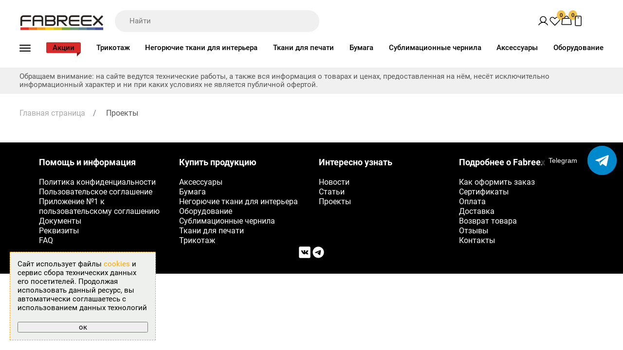

--- FILE ---
content_type: text/html;charset=utf-8
request_url: https://fabreex.ru/projects/oformlenie-pomeschenij/scena-comedy-woman-oformlena-nashim-partnerom-2015-08-03/
body_size: 16753
content:
<!DOCTYPE html><html  data-capo=""><head><meta charset="utf-8">
<meta name="viewport" content="width=device-width, initial-scale=1">
<title>Кампания Fabreex</title>
<script type="text/javascript" async src="https://cdn.envybox.io/widget/cbk.js?wcb_code=4cc243e300a0176061c1d7bc3a9db189"></script>
<script src="https://api-maps.yandex.ru/2.1/?lang=ru_RU" type="text/javascript" async></script>
<script src="https://yastatic.net/share2/share.js"></script>
<style>.accept-cookie{background:#edf0ed;border:1px dashed #fca600;bottom:20px;display:flex;flex-direction:column;left:20px;opacity:0;padding:15px;pointer-events:none;position:fixed;transition:.3s;width:300px;z-index:99}.accept-cookie a{color:#fca600;transition:.5s}.accept-cookie a:hover{color:var(--gray)}.accept-cookie p{margin:0 0 20px}.accept-cookie._show{opacity:1;pointer-events:all}.accept-cookie__btn{color:inherit;cursor:pointer;font:inherit;margin:0}</style>
<style>:root{--yellow:#f3c44d;--yellow-light:#fff2be;--black:#000;--white:#fff;--navy:#1b3990;--hover:#474e99;--gray-bg:#f0f0f0;--gray:#555;--error:#e23127}</style>
<style>@font-face{font-display:swap;font-family:Roboto;font-weight:100;src:url(/_nuxt/Roboto-Thin.O7kC-6lO.ttf) format("truetype")}@font-face{font-display:swap;font-family:Roboto;font-weight:300;src:url(/_nuxt/Roboto-Light.BW8nAIZg.ttf) format("truetype")}@font-face{font-display:swap;font-family:Roboto;font-weight:400;src:url(/_nuxt/Roboto-Regular.ia0dPpEo.ttf) format("truetype")}@font-face{font-display:swap;font-family:Roboto;font-weight:500;src:url(/_nuxt/Roboto-Medium.BJbjO3wX.ttf) format("truetype")}@font-face{font-display:swap;font-family:Roboto;font-weight:700;src:url(/_nuxt/Roboto-Bold.CM98DFac.ttf) format("truetype")}@font-face{font-display:swap;font-family:Roboto;font-weight:900;src:url(/_nuxt/Roboto-Black.DoU0hL5p.ttf) format("truetype")}*,:after,:before{box-sizing:border-box}*,:after,:before,body,html{margin:0;padding:0}body{color:var(--black);font-family:Roboto;line-height:1.25}div{font-size:15px}section{margin-bottom:30px}.container{margin:0 auto;max-width:1280px;padding:0 40px;width:100%}h1{color:var(--black);font-size:26px;font-weight:700;line-height:30px;margin:30px 0;text-align:center}h2{font-size:29px;font-weight:900;line-height:34px;margin-bottom:30px}a{text-decoration:none}.preloader{align-items:center;background-color:var(--white);bottom:0;display:flex;justify-content:center;left:0;opacity:1;pointer-events:all;position:fixed;right:0;top:0;transition:.2s;z-index:1000}.preloader.hidden{animation:preloader-hidden .2s .2s forwards;pointer-events:none}body.hidden{overflow:hidden}body:has(header.fixed){margin-top:66px}.lds-ring{display:inline-block;height:80px;position:relative;width:80px}.lds-ring div{animation:lds-ring 1.2s cubic-bezier(.5,0,.5,1) infinite;border:8px solid var(--black);border-color:var(--black) transparent transparent transparent;border-radius:50%;box-sizing:border-box;display:block;height:64px;margin:8px;position:absolute;width:64px}.lds-ring div:first-child{animation-delay:-.45s}.lds-ring div:nth-child(2){animation-delay:-.3s}.lds-ring div:nth-child(3){animation-delay:-.15s}.n-base-selection:not(.n-base-selection--disabled).n-base-selection--active .n-base-selection__state-border,.n-base-selection:not(.n-base-selection--disabled).n-base-selection--focus .n-base-selection__state-border{box-shadow:none}.n-checkbox .n-checkbox-box-wrapper{aspect-ratio:1;height:100%}.check-error.n-checkbox .n-checkbox-box .n-checkbox-box__border{border:1px solid var(--error)}@keyframes preloader-hidden{0%{opacity:1}to{opacity:0}}@keyframes lds-ring{0%{transform:rotate(0deg)}to{transform:rotate(1turn)}}@media screen and (max-width:959px){.container{padding:0 30px}h1{font-size:22px}}@media screen and (max-width:639px){.container{padding:0 15px}}</style>
<style>.mobile-burger{margin-right:20px}.mobile-burger-btn{align-items:center;aspect-ratio:1;cursor:pointer;display:flex;display:none;flex-direction:column;gap:4px;height:30px;justify-content:center;padding:5px;position:relative;width:30px}.mobile-burger-btn span{background:var(--black);border-radius:1px;display:block;height:2px;pointer-events:none;transition:.3s;width:20px}.mobile-burger-wrapper.open{opacity:1;pointer-events:all;transform:translateX(0);transition:.5s}.mobile-burger-wrapper{background-color:var(--white);height:100vh;left:0;max-width:375px;opacity:0;padding:20px 30px;pointer-events:none;position:absolute;top:0;transform:translateX(-100%);transition:.5s;width:100%;z-index:100}.mobile-burger-wrapper-menu{display:flex;flex-direction:column;gap:30px}.mobile-burger-wrapper-menu-text,.mobile-burger-wrapper-menu-title,.mobile-burger-wrapper-menu-title-child{display:flex;flex-direction:column;gap:15px}.mobile-burger-wrapper-menu-title{border-bottom:1px solid #000;padding-bottom:30px}.mobile-burger-wrapper-menu-title a{color:var(--black);font-size:18px;font-weight:500;transition:.5s}.mobile-burger-wrapper-menu-text a:active,.mobile-burger-wrapper-menu-title a:active,.mobile-burger-wrapper-menu-title-child a:active{color:var(--gray)}.mobile-burger-wrapper-menu-title-child{padding-left:20px}.mobile-burger-wrapper-menu-title-child a{color:#666;font-size:14px;line-height:16px;transition:.5s}.mobile-burger-wrapper-menu-title-child a:first-child{padding-top:15px}.mobile-burger-wrapper-menu-text a{color:#000;font-size:18px;transition:.5s}.mobile-burger-wrapper-close{position:absolute;right:15px;top:15px}.mobile-burger-wrapper-menu-socials a{align-items:center;background-color:var(--black);border-radius:25px;display:flex;height:46px;justify-content:space-evenly;padding:0 15px;width:100%}.mobile-burger-wrapper-menu-socials-icon{align-items:center;aspect-ratio:1;background:var(--white);border-radius:25px;color:var(--black);display:flex;justify-content:center;padding:3px}.mobile-burger-wrapper-menu-socials-text{color:var(--white);font-size:18px;padding:0 5px}@media screen and (max-width:959px){.mobile-burger-btn{display:flex}}</style>
<style>.btn{background-color:var(--black);border:1px solid transparent;color:var(--white);cursor:pointer;display:inline-block;font-size:14px;line-height:38px;outline:none;padding:0 30px;text-align:center;text-transform:uppercase;transition:.1s;width:-moz-max-content;width:max-content}.btn:hover{background-color:var(--gray)}.btn.border{background-color:transparent;border:1px solid var(--black);color:var(--black)}.btn.border:hover{border-color:var(--gray);color:var(--gray)}</style>
<style>.product-card{color:var(--black);height:100%;position:relative;width:100%}.product-card:hover{box-shadow:0 26px 19px 0 rgba(84,84,84,.44)}.product-card-img{display:block;height:208px;width:100%}.product-card-img img{height:100%;-o-object-fit:cover;object-fit:cover;-o-object-position:center center;object-position:center center;pointer-events:none;width:100%}.product-card-content{background-color:var(--gray-bg);display:flex;flex-direction:column;gap:5px;height:calc(100% - 208px);justify-content:space-between;padding:10px;position:relative}.product-card:hover .product-card-quick-view{opacity:1}.product-card-quick-view{bottom:100%;left:0;position:absolute;right:0;width:100%;z-index:20}.product-card-name>div{color:var(--black);font-size:12px;font-weight:700;height:-moz-max-content;height:max-content;line-height:14px;max-width:100%;overflow:hidden;text-align:center;text-overflow:ellipsis!important;text-wrap:wrap;width:100%;word-wrap:break-word;text-overflow:unset}.product-card-text{align-items:center;align-self:center;display:flex;font-size:12px;gap:10px}.product-card-buy{background:var(--gray-bg);left:0;opacity:0;padding:5px 10px 10px;position:absolute;top:100%;transition:all .2s;visibility:hidden;width:100%;z-index:-1}.product-card:hover .product-card-buy{box-shadow:0 27px 19px 0 rgba(84,84,84,.44);opacity:1;transition:all .2s;visibility:visible;z-index:10}.product-card-buy .btn{width:100%}.card-text-btn{color:currentColor;cursor:pointer}.card-text-btn:hover{color:var(--gray)}.card-text-btn._lock{cursor:wait;opacity:.6}</style>
<style>.burger{aspect-ratio:1;height:23px;width:23px}.burger-absolute{position:absolute}.burger-btn{align-items:center;aspect-ratio:1;cursor:pointer;display:flex;flex-direction:column;height:23px;justify-content:center;position:relative;width:23px;z-index:500}.burger-btn span{background:var(--black);border-radius:1px;display:block;height:2px;left:0;pointer-events:none;position:absolute;transition:.3s;translate:0 -50%;width:100%}.burger-btn span:first-child{top:calc(50% - 6px)}.burger-btn span:nth-child(2){top:50%;transform-origin:left}.burger-btn span:nth-child(3){top:calc(50% + 6px)}.burger-btn.open span:nth-child(2){width:0}.burger-btn.open span:first-child{rotate:45deg;top:50%}.burger-btn.open span:nth-child(3){rotate:-45deg;top:50%}.burger-menu-wrapper{background:rgba(0,0,0,.2);box-sizing:content-box;display:block;height:calc(100vh - 80px);left:0;opacity:0;overflow:hidden;padding-bottom:300px;pointer-events:none;position:fixed;top:75px;transition:.5s;width:100%;z-index:450}.burger-menu-wrapper.open{opacity:1;pointer-events:all}.burger-menu__main{background:#fff;display:grid;gap:20px;grid-template-columns:213px 1fr;height:calc(100% - 20px);margin:0 auto;max-height:900px;max-width:1300px;overflow:auto;padding-right:20px;position:relative;width:100%}.burger-menu-wrapper.open .burger-menu__main{transform:translateX(-10px)}.burger-menu__main-links{padding-top:64px}.burger-menu__main-links-products{margin-bottom:10px;padding-bottom:10px;position:relative}.burger-menu__main-links-products:before{background:var(--gray);bottom:0;content:"";height:2px;left:20px;position:absolute;width:75%}.burger-menu__main-links-products-item{cursor:pointer;margin:0;padding:8px 20px;width:100%}.burger-menu__main-links-products-item._loading{cursor:wait}.burger-menu__main-links-products-item a:not(.burger-menu__main-links-products-item-child){font-size:15px;font-weight:500;line-height:18px}.burger-menu__main-links-products-item a{color:var(--gray);display:block;transition:.2s}.burger-menu__main-links-products-item,.burger-menu__main-links-products-item p{margin-bottom:0;transition:.2s}.burger-menu__main-links-products-item a:hover,.burger-menu__main-links-products-item p:hover{color:var(--hover)}.burger-menu__main-links-products-item._active{background-color:var(--gray-bg);color:var(--hover)}.burger-menu__main-links-products-item-child{font-size:12px;font-weight:400;line-height:15px;padding:6px 20px}.burger-menu__main-links-pages-item{display:block;margin:0;padding:8px 20px;width:100%}.burger-menu__main-links-pages-item a{color:var(--gray);cursor:pointer;font-size:15px;font-weight:400;line-height:18px;transition:.2s}.burger-menu__main-links-pages-item a:hover{color:var(--hover)}.burger-menu__main-links-phone{margin-top:10px;padding:0 20px}.burger-menu__main-links-phone a{align-items:center;background-color:var(--black);border-radius:25px;display:flex;height:46px;justify-content:space-evenly;padding:0 15px;width:100%}.burger-menu__main-links-phone-icon{align-items:center;aspect-ratio:1;background:var(--white);border-radius:25px;color:var(--black);display:flex;justify-content:center;padding:3px}.burger-menu__main-links-phone-text{color:var(--white);font-size:12px;padding:0 5px}.burger-menu__main-links-social{font-size:13px;padding:10px 20px}.burger-menu__main-links-social p{margin-bottom:10px;text-align:center}.burger-menu__main-links-social-list{display:flex;gap:10px;justify-content:center}.burger-menu__main-links-social-list a{aspect-ratio:1;display:block;height:35px}.burger-menu__main-links-social-list img{height:100%;width:100%}.burger-menu__main-catalog{max-height:100vh;overflow-y:auto;position:relative;width:100%}.burger-menu__main-catalog-filters{border-bottom:1px solid var(--gray);display:flex;justify-content:space-between;padding:30px 0;width:100%}.burger-menu__main-catalog-filters-item{position:relative}.burger-menu__main-catalog-filters-item button{background-color:var(--black);border:none;box-sizing:border-box;color:var(--white);cursor:pointer;font-size:14px;line-height:38px;margin:0;padding:0 30px;text-align:center;text-transform:uppercase;transition:.2s;transition:.1s ease-in-out;width:100%}.burger-menu__main-catalog-filters-item-title{align-items:center;cursor:pointer;display:inline-flex;font-size:15px}.burger-menu__main-catalog-filters-item-list{box-shadow:0 5px 15px rgba(0,0,0,.08);left:0;opacity:0;pointer-events:none;position:absolute;top:30px;transition:.5s;width:300px;z-index:20}.burger-menu__main-catalog-filters-item:last-child:not(:first-child) .burger-menu__main-catalog-filters-item-list,.burger-menu__main-catalog-filters-item:nth-last-child(2):not(:first-child) .burger-menu__main-catalog-filters-item-list{left:unset;right:0}.burger-menu__main-catalog-filters-item-title-svg{transition:.5s}.burger-menu__main-catalog-filters-item-title-svg.open{transform:rotate(180deg)}.burger-menu__main-catalog-filters-item-list.open{opacity:1;pointer-events:all}.burger-menu__main-catalog-filters-item-list-item{background:var(--white);display:flex;flex-direction:column;gap:10px;max-height:190px;overflow:auto;padding:15px;width:100%}.burger-menu__main-catalog-selected{-moz-column-gap:10px;column-gap:10px;display:flex;flex-wrap:wrap}.burger-menu__main-catalog-selected .n-tag{margin-top:5px}.burger-menu__main-catalog-selected .n-tag .n-tag__close{color:var(--white)}.burger-menu__main-catalog-list{display:grid;gap:32px;grid-template-columns:repeat(5,1fr);padding:20px 0;width:100%}.burger .preloader{animation:unset;opacity:1;pointer-events:all;position:absolute;transition:0s}.burger .preloader._hide{opacity:0;pointer-events:none;transition:.5s}.burger-menu__main-catalog-list>:hover{box-shadow:none}@media screen and (max-width:1210px){.burger-menu__main-catalog-list{grid-template-columns:repeat(4,1fr)}}@media screen and (max-width:1030px){.burger-menu__main-catalog-list{grid-template-columns:repeat(3,1fr)}}@media screen and (max-height:1000px){.burger-menu__main-links-pages-item,.burger-menu__main-links-products-item{padding:7px 20px}}@media screen and (max-height:920px){.burger-menu__main-links-pages-item,.burger-menu__main-links-products-item{padding:6px 20px}}@media screen and (max-height:890px){.burger-menu__main-links-pages-item,.burger-menu__main-links-products-item{padding:5px 20px}}@media screen and (max-height:860px){.burger-menu__main-links{padding-top:48px}}</style>
<style>header{margin-bottom:30px}header.fixed{background-color:var(--white);left:0;position:fixed;top:0;width:100%;z-index:100}.header__rows{display:flex;flex-direction:column}.header__row-1{justify-content:space-between;margin:20px 0}.header__row-1,.header__row-1-left{align-items:center;display:flex}.header__row-1-left-logo{height:46px;margin-right:20px}.header__row-1-left-logo img{height:100%;width:100%}.header__row-1-left-ceo{margin-right:20px;max-width:180px}.header__row-1-left-ceo h1{all:unset}.header__row-1-search{position:relative;width:420px}.header__row-1-search:not(:focus-within) .header__row-1-search-result{display:none}.header__row-1-search input{background-color:var(--gray-bg);border:none;border-radius:25px;color:var(--gray);font-size:15px;height:45px;outline:none;padding:0 30px;width:100%}.header__row-1-search-result{background-color:var(--white);border:1px solid var(--gray);display:none;left:0;position:absolute;top:calc(100% + 2px)}.header__row-1-search-result-item{display:grid;grid-column:1/span 2;grid-template-columns:30px 1fr}.header__row-1-search-result-item>div{background:#f7f7f7;border-right:1px solid #e8e8e8}.header__row-1-search-result a{color:var(--black);padding:0 15px 0 24px}.header__row-1-search-result-item a span{color:var(--error)}.header__row-1-search-result a:hover,.header__row-1-search-result-item:has(a)>div:hover~a{background-color:var(--yellow-light)}.header__row-1-search-result.open{display:block}.header__row-1-navigation{align-items:center;display:flex;gap:40px;padding-right:40px}.header__row-1-navigation-item{position:relative}.header__row-1-navigation-item,.header__row-1-navigation-item-badge{align-items:center;color:var(--black);display:flex;justify-content:center}.header__row-1-navigation-item-badge{background-color:var(--yellow);border-radius:50%;font-size:11px;font-weight:500;height:20px;padding:0 6px;position:absolute;right:0;right:-10px;top:0;top:-10px;width:auto}.header__row-2{align-items:center;display:flex;justify-content:space-between}.header__row-2-navigation-item{color:var(--black);cursor:pointer;font-size:15px;font-weight:500;transition:.5s}.header__row-2-navigation-item:hover{color:var(--gray)}.header__row-2-navigation-item.sales{background-color:#d92929;border-radius:2px 3px 2px 2px;padding:2px 13px;position:relative;z-index:50}.header__row-2-navigation-item.sales:after{border-right:8px solid transparent;border-top:8px solid #7e1c1c;bottom:-7px;content:"";height:0;position:absolute;right:0;width:0}.mob{display:none}@media screen and (max-width:1199px){.header__row-1-left-logo{margin-left:0;margin-right:30px}.header__row-1-navigation{padding:0}.header__row-2-navigation-item{font-size:14px}}@media screen and (max-width:1049px){.header__row-2-navigation-item{font-size:12px}}@media screen and (max-width:959px){header{margin:0}.mob{display:flex}.header__row-1-search{background-color:var(--white);left:0;opacity:0;padding:10px;pointer-events:none;position:absolute;top:74px;transition:.3s;width:100%;z-index:30}.header__row-1-search._show{opacity:1;pointer-events:all}header.fixed .header__row-1-search{top:66px}.header__row-2{display:none}.header__row-1-left-logo{margin:0}.header__rows{position:relative}.header__row-1-left-ceo{bottom:0;max-width:unset;position:absolute}}@media screen and (max-width:639px){.header__row-1-navigation{gap:10px}.header__row-1-left-logo{max-width:128px}.header__row-1{margin:10px 0}.header__row-1-navigation-item{height:18px;width:18px}}</style>
<style>#technical-works{background:var(--gray-bg);color:var(--gray);font-size:13px;line-height:17px;margin:8px 0 0;padding:10px 0}</style>
<style>.breadcrumbs-list{margin:30px 0 20px}.breadcrumbs-list.n-breadcrumb .breadcrumbs-list-item.n-breadcrumb-item .n-breadcrumb-item__link{color:var(--gray);opacity:.5;padding:0;transition:.3s}.breadcrumbs-list.n-breadcrumb .breadcrumbs-list-item.n-breadcrumb-item .n-breadcrumb-item__separator{margin:0 20px 0 16px}.breadcrumbs-list.n-breadcrumb .breadcrumbs-list-item.n-breadcrumb-item:not(:last-child).n-breadcrumb-item--clickable .n-breadcrumb-item__link:hover{background-color:transparent;opacity:1}.breadcrumbs-list.n-breadcrumb .breadcrumbs-list-item.n-breadcrumb-item:last-child .n-breadcrumb-item__link{color:var(--gray);opacity:1}</style>
<style>footer{background-color:var(--black)}.footer-wrapper{display:flex;flex-direction:column;gap:30px;padding:30px 40px}.footer-nav{display:grid;gap:30px;grid-template-columns:repeat(4,1fr)}.footer-nav-col{display:flex;flex-direction:column}.footer-nav-col-title{color:var(--white);font-size:18px;font-weight:600;margin-bottom:20px}.footer-nav-col-link{color:var(--white);font-size:16px;font-weight:400;transition:.1s}.footer-nav-col-link:hover{color:var(--gray)}.footer-social{align-items:center;display:flex;gap:24px;justify-content:center}.footer-social a{aspect-ratio:1;height:28px;width:28px}.footer-social a img{aspect-ratio:1;height:100%;transition:.1s;width:100%}.footer-social a:hover img{opacity:.5}.footer-sitemap-link{align-self:center;color:var(--white);display:none;font-size:16px;font-weight:500;transition:.1s;width:-moz-max-content;width:max-content}.footer-sitemap-link:hover{color:var(--gray)}@media screen and (max-width:1199px){.footer-nav{grid-template-columns:repeat(3,1fr)}}@media screen and (max-width:959px){.footer-nav{grid-template-columns:repeat(2,1fr)}.footer-wrapper{padding:30px}}@media screen and (max-width:639px){.footer-nav{gap:15px;grid-template-columns:1fr}.footer-wrapper{padding:30px 0}.footer-social{gap:20px}.footer-social a{height:22px;width:22px}.footer-sitemap-link{display:block}}</style>
<style>.error-group{align-items:center;display:flex;flex-direction:column;gap:20px;justify-content:center}.error-group img{height:auto;max-width:auto}.error-content div{margin:20px auto}.error-content a{color:var(--yellow)}@media screen and (max-width:880px){.error-group img{width:100%}}</style>
<style>.cahce{margin-bottom:-87px;position:sticky;top:0;visibility:hidden;z-index:1000}.cahce button{align-items:center;display:flex;flex-direction:column;font-size:10px;gap:5px;line-height:100%;padding:5px 10px;transform:translateX(calc(-100% - 10px));visibility:visible}@media screen and (max-width:1400px){.cahce{margin-bottom:unset}.cahce button{flex-direction:row;justify-content:center;transform:unset;width:100%}.cahce button br{display:none}.cahce button svg{height:20px}}</style>
<style>.details-project-img-group{display:flex;gap:10px}#details-project h1{text-align:left}#details-project a{color:var(--yellow);transition:.5s}#details-project a:hover{color:var(--gray)}.projects-detail-nav{background-color:#fff;bottom:50px;box-shadow:0 0 10px rgba(0,0,0,.15);display:flex;flex-direction:column;gap:20px;padding:10px;position:fixed}.projects-detail-nav._none{opacity:0}.projects-detail-nav.prev{left:10px}.projects-detail-nav.next{right:10px}.projects-detail-nav-title{align-items:center;display:flex;gap:5px}.projects-detail-nav-title-slide{color:#000;font-size:16px}.projects-detail-nav-info{display:flex;gap:10px}.projects-detail-nav-info img{height:70px;-o-object-fit:cover;object-fit:cover;width:50px}.projects-detail-nav-info-text{color:#000;font-size:14px}.projects-detail-nav.next .projects-detail-nav-title{justify-content:flex-end}@media screen and (max-width:600px){.projects-detail-nav{display:none}}</style>
<style>.site-notifications{bottom:20px;max-width:206px;position:fixed;right:6px;visibility:hidden;width:100%;z-index:200}.site-notifications-container{display:flex;flex-direction:column;gap:10px;visibility:hidden}.site-notifications-container>*{visibility:visible}.site-notifications-item{align-items:center;background-color:var(--gray-bg);border:1px dashed var(--yellow);cursor:pointer;display:flex;flex-direction:column;gap:10px;padding:5px}.site-notifications-item.hoverable:hover .site-notifications-item-content{color:var(--gray)}.site-notifications-item-content{color:var(--black);font-size:14px;font-weight:400;text-align:center;transition:.5s}.site-notifications-item-btns{align-items:center;display:flex;gap:5px;justify-content:center}.site-notifications-item-btns .btn{font-size:12px;line-height:26px;max-width:66px;padding:0 15px;width:100%}.site-notifications-tg{bottom:172px;position:fixed;right:5px;transition:.3s;width:206px}.site-notifications-tg img{width:100%}.site-notifications-tg-close{display:none}@media screen and (max-width:1599px){.site-notifications-tg{bottom:77px}.site-notifications-tg._hide-mobile{opacity:0;pointer-events:none}.site-notifications-tg-close{display:block;position:absolute;right:5px;top:5px}.site-notifications{right:1px}.site-notifications-item:last-of-type{font-size:15px;font-weight:300;letter-spacing:.04em;padding:8px;text-align:center;transform:rotate(180deg);width:-moz-max-content;width:max-content;writing-mode:vertical-lr}.site-notifications-item-btns{display:none}.site-notifications-container{align-items:flex-end;flex-direction:column-reverse;gap:100px}}@media screen and (max-width:639px){.site-notifications-item:last-of-type{display:none}}</style>
<style>.popup{align-items:center;display:flex;inset:0;justify-content:center;opacity:0;pointer-events:none;position:fixed;transition:.5s;z-index:99999}.popup.open{opacity:1;pointer-events:all}.popup-bg{background-color:rgba(0,0,0,.6);height:100%;inset:0;position:absolute;width:100%}.popup-bg-close{color:var(--gray-bg);cursor:pointer;position:absolute;right:10px;top:10px}.popup-container{background:var(--white);max-height:calc(90vh - 122px);max-width:600px;padding:40px 45px;position:relative;width:calc(100% - 30px);z-index:20}.popup-sample-content-title{font-family:UbuntuBold,Arial,sans-serif;font-size:32px;line-height:1.17;text-align:center}</style>
<style>.details_popup{background-color:#fff;display:flex;flex-direction:column;gap:40px;max-width:920px;overflow:hidden;padding:30px;position:relative;width:100%}.details_popup .product-img-list__slider{height:70px;width:280px}.details_popup-close{position:absolute;right:15px;top:15px}.details_popup-group{display:grid;gap:20px;grid-template-columns:1fr 2fr}.details_popup-group-img{display:flex;flex-direction:column;gap:15px;position:relative}.details_popup-group-img-svg{position:absolute;right:5px;top:5px}.details_popup-group-img__wrapper{height:300px;position:relative}.details_popup-group-img__wrapper>img{height:100%;-o-object-fit:cover;object-fit:cover;opacity:0;position:absolute;transition:.5s;width:100%}.details_popup-group-img__wrapper>img._show{opacity:1}.details_popup-group-img-list{display:grid;gap:15px;grid-template-columns:repeat(3,1fr)}.details_popup-group-img-list img{cursor:pointer;height:90px;-o-object-fit:cover;object-fit:cover;width:100%}.details_popup-group-constructor-title{color:#000;font-size:24px;font-weight:700;line-height:28px;margin-bottom:20px;text-align:left;width:100%}.details_popup-group__application{display:flex;flex-direction:column;gap:15px}.details_popup-group__application-title{font-size:16px;font-weight:500}.details_popup-group__application-card{display:flex;flex-wrap:wrap;gap:10px}.details_popup-group__application-card-item{position:relative}.details_popup-group__application-card-item img{cursor:help;height:35px;width:35px}.details_popup-group__application-card-item-text{border-radius:2px;color:#000;font-size:12px;font-weight:500;left:0;max-width:120px;opacity:0;padding:3px 6px;pointer-events:none;position:absolute;top:100%;transition:.8s;width:-moz-max-content;width:max-content}.details_popup-group__application-card-item:hover .details_popup-group__application-card-item-text{opacity:1;pointer-events:all}.details_popup-group__characteristic{display:flex;flex-direction:column;gap:15px}.details_popup-group__characteristic-title{font-size:16px;font-weight:500}.details_popup-group__characteristic-group{display:flex;gap:15px}.details_popup-group__characteristic-info{display:flex;flex-direction:column;gap:5px}.details_popup-group__characteristic-info-text{font-size:14px;font-weight:700}.details_popup-group__characteristic-info-text span{font-weight:400}.details_popup-group__characteristic-icon{align-items:center;display:flex;gap:20px}.details_popup-group__characteristic-icon-group{align-items:center;display:flex;gap:5px}.details_popup-group__characteristic-icon-group img{height:20px;-o-object-fit:contain;object-fit:contain;width:20px}.details_popup-group__characteristic-icon-title{font-size:14px;font-weight:700}.details_popup-group__characteristic-icon-title span{font-weight:400}a:has(.details_popup-btn){align-self:center;width:-moz-max-content;width:max-content}.details_popup-group__characteristic-icon-group:first-child img{width:94px}.details_popup .preloader{opacity:1;pointer-events:all;position:absolute;transition:0s}.details_popup .preloader._hide{opacity:0;pointer-events:none;transition:.5s}.details_popup-group__no-price{align-items:center;background-color:var(--gray-bg);display:flex;justify-content:space-between;padding:20px 10px;width:100%}.details_popup-group__no-price p{font-size:15px}.details_popup-group__no-price span{font-size:22px;font-weight:600}.details_popup-group__no-price>div{align-items:center;background-color:var(--error);color:var(--white);cursor:pointer;display:flex;height:40px;justify-content:center;padding:0 30px}@media screen and (max-width:913px){.details_popup-group__application,.details_popup-group__characteristic-group{display:none}.details_popup-btn{width:50%}.details_popup-group{display:flex;flex-direction:column-reverse}}@media screen and (max-width:669px){.details_popup-btn{width:100%}.details_popup-group__characteristic-icon{flex-wrap:wrap}.details_popup-close{right:10px;top:10px}.details_popup-group__no-price{flex-direction:column;gap:5px}}</style>
<style>.basket_popup{background-color:#fff;max-width:600px;padding:30px;position:relative;width:100%}.basket_popup-close{position:absolute;right:15px;top:15px}.basket_popup-info{align-items:center;display:flex;flex-direction:column;gap:30px}.basket_popup-info-title{border-bottom:1px solid #e5e5e5;color:#000;font-size:20px;font-weight:400;line-height:23px;padding-bottom:30px;text-align:center;width:100%}.basket_popup-info-img{height:auto;width:auto}.basket_popup-info-img img{height:100%;-o-object-fit:contain;object-fit:contain;width:100%}.basket_popup-info-text{font-size:14px;text-align:center}</style>
<style>.design_popup{background-color:#fff;max-width:750px;padding:30px;position:relative;width:100%}.design_popup-close{position:absolute;right:15px;top:15px}.design_popup-group-title{color:#000;font-size:20px;font-weight:400;line-height:23px;text-align:center;width:100%}.design_popup-group{display:flex;flex-direction:column}.design_popup-form .n-form-item{align-items:center;display:flex;gap:20px;justify-content:space-between;width:100%}.design_popup-form .n-form-item .n-form-item-blank{width:100%}.design_popup-form{display:flex;flex-direction:column;gap:20px;margin:0;max-width:690px;width:100%}.design_popup-form .n-form-item.n-form-item--top-labelled .n-form-item-label{color:var(--black);font-size:14px;margin-bottom:5px;min-height:unset;padding:0;white-space:nowrap;width:30%}.design_popup-form input{background:var(--white);border:1px solid var(--gray);color:var(--gray);display:inline-block;height:40px;padding:0 10px;transition:.2s;width:100%}.design_popup-form-btn{align-items:center;display:flex;justify-content:center}.design_popup-form textarea{font-family:inherit;font-size:inherit;height:80px;padding:10px;width:100%}.design_popup-form-checkbox{align-items:center;display:flex;gap:5px;justify-content:center}.design_popup-form-checkbox a{color:var(--yellow);white-space:nowrap}.design_popup-form-checkbox input{width:auto!important}.design_popup-group-info .n-scrollbar-content{display:flex;flex-direction:column;gap:20px}.design_popup-group-info{border-bottom:1px solid #e5e5e5;border-top:1px solid #e5e5e5;margin:20px 0}.design_popup-group-info-card:first-child{padding-top:20px}.design_popup-group-info-card{border-bottom:1px solid #e5e5e5;display:grid;gap:5px;grid-template-columns:1fr 2.5fr 1.5fr 1.5fr;padding-bottom:20px}.design_popup-group-info-card-img{position:relative}.design_popup-group-info-card-img img{height:100%;-o-object-fit:cover;object-fit:cover;position:absolute;width:100%}.design_popup-group-info-card-info h3{font-size:18px}.design_popup-group-info-card-info p{font-size:14px}.design_popup-group-info-card-info p span{color:var(--black);font-weight:600}.design_popup-group-info-card-bill{align-items:center;display:flex;flex-direction:column;font-size:14px;justify-content:space-between}.design_popup-group-info-card-bill._bold{font-weight:600}.design_popup-group-info-card-bill span{font-size:18px;font-weight:600}@media screen and (max-width:725px){.design_popup-form .n-form-item{align-items:flex-start;flex-direction:column;gap:10px}.design_popup-group-info-card-bill span,.design_popup-group-info-card-info h3{font-size:16px}.design_popup-group-info-card{grid-template-columns:1fr 3fr}.design_popup-group-info-card-bill{flex-direction:row;grid-column:span 2}}@media screen and (max-width:500px){.design_popup-group-info{flex-direction:column}}</style>
<style>.image_popup{background-color:#fff;height:100vh;padding:30px;position:relative;width:100vw}.image_popup-close{position:absolute;right:6%;top:10px}.image_popup img{height:100%;-o-object-fit:contain;object-fit:contain;width:100%}</style>
<style>.orders_popup{background-color:#fff;max-width:750px;padding-top:25px;position:relative;width:100%}.orders_popup-close{position:absolute;right:15px;top:15px}.orders_popup-group{display:flex;flex-direction:column}.orders_popup-group-title{border-bottom:1px solid #e5e5e5;color:#000;font-size:20px;font-weight:400;line-height:23px;padding-bottom:25px;text-align:center;width:100%}.orders_popup-group-card{display:flex;flex-direction:column;gap:30px;margin:15px}.orders_popup-group-card-item{border:1px solid #e5e5e5;display:flex;gap:20px;width:100%}.orders_popup-group-card-item img{height:100px;-o-object-fit:cover;object-fit:cover;width:88px}.orders_popup-group-card-item-group{display:flex;flex-direction:column;gap:15px;padding-right:20px;width:100%}.orders_popup-group-card-item-group-title{color:var(--text);font-size:15px;font-weight:600;line-height:18px}.orders_popup-group-card-item-group-info{display:flex;flex-direction:column;gap:10px}.orders_popup-group-card-item-group-info-text{display:flex;justify-content:space-between}.orders_popup-group-card-item-group-info-text p{font-size:13px}.orders_popup-group-card-item-group-info-text-group{display:flex;gap:30px}.orders_popup-group-card-item-group-info-text span{font-weight:700;position:relative;z-index:101}.orders_popup-group-card-item-group-info-text-row{display:flex;justify-content:space-between;max-width:120px;width:100%}.orders_popup-group-result{border-top:1px solid #e5e5e5;display:flex;flex-direction:column;gap:30px;padding:15px}.orders_popup-group-result-item{display:flex;justify-content:space-between}.orders_popup-group-result-item span{color:#333;font-size:16px;font-weight:700;line-height:19px}.orders_popup-group-result-item p{font-size:14px}.orders_popup-group-result-item-color.status-processing{color:var(--yellow)}.orders_popup-group-result-item-color.status-cancelled{color:red}.orders_popup-group-result-item-color.status-completed{color:green}.orders_popup-group-card-item-mobile{display:none}@media screen and (max-width:639px){.orders_popup-group-card-item{display:none}.orders_popup-group-card{margin:0}.orders_popup-group-card-item-mobile{border-bottom:1px solid #e5e5e5;display:flex;flex-direction:column;gap:15px;padding:15px}.orders_popup-group-card-item-mobile:last-child{border-bottom:none}.orders_popup-group-card-item-mobile img{height:84px;-o-object-fit:cover;object-fit:cover;width:83px}.orders_popup-group-card-item-mobile-group{display:flex;gap:15px}.orders_popup-group-card-item-group-info-text{flex-direction:column;gap:0}.orders_popup-group-card-item-mobile-info{align-items:flex-end;display:flex;justify-content:space-between}.orders_popup-group-card-item-mobile-info-group{display:flex;flex-direction:column;gap:10px}.orders_popup-group-card-item-mobile-info p{font-size:14px}.orders_popup-group-card-item-mobile-info span{color:#333;font-size:14px;font-weight:700}.orders_popup-group-result-item span{font-size:15px}.orders_popup-group-result{gap:15px}}</style>
<style>.price_popup-close{position:absolute;right:15px;top:15px}.price-popup{background-color:var(--white);max-width:600px;padding:30px;width:100%}.price-popup-from{align-items:center;display:flex;flex-direction:column}.price-popup-from .n-form-item{margin-bottom:-10px;width:100%}.price-popup-from>p{align-self:flex-start;margin-bottom:-10px}</style>
<style>.success_popup{background-color:#fff;max-width:600px;padding:30px;position:relative;width:100%}.success_popup-close{position:absolute;right:15px;top:15px}</style>
<style>.call-popup-close{cursor:pointer;position:absolute;right:15px;top:15px}.call-popup{background-color:var(--white);max-width:600px;padding:30px;width:100%}.call-popup-from{align-items:center;display:flex;flex-direction:column}.call-popup-from .n-form-item{margin-bottom:-10px;width:100%}.call-popup-from>p{align-self:flex-start;margin-bottom:-10px}</style>
<link rel="stylesheet" href="/_nuxt/entry.DZf8lCBE.css" crossorigin>
<link rel="stylesheet" href="/_nuxt/Popup.3ghWqYzh.css" crossorigin>
<link rel="stylesheet" href="/_nuxt/virtual_public.Cmo0qcMN.css" crossorigin>
<link rel="stylesheet" href="/_nuxt/swiper.BiEk7v8n.css" crossorigin>
<link rel="modulepreload" as="script" crossorigin href="/_nuxt/CXJ6PHr4.js">
<link rel="modulepreload" as="script" crossorigin href="/_nuxt/P2U7zFf5.js">
<link rel="modulepreload" as="script" crossorigin href="/_nuxt/BN_UqQ4O.js">
<link rel="modulepreload" as="script" crossorigin href="/_nuxt/BbdV7eGy.js">
<link rel="modulepreload" as="script" crossorigin href="/_nuxt/B5oPLXKh.js">
<link rel="modulepreload" as="script" crossorigin href="/_nuxt/D2zZSLU-.js">
<link rel="modulepreload" as="script" crossorigin href="/_nuxt/C1XBeXIh.js">
<link rel="modulepreload" as="script" crossorigin href="/_nuxt/CEHM1TyX.js">
<link rel="modulepreload" as="script" crossorigin href="/_nuxt/DAqsyOTo.js">
<link rel="modulepreload" as="script" crossorigin href="/_nuxt/CxaJ4UbC.js">
<link rel="modulepreload" as="script" crossorigin href="/_nuxt/DlNgE4dD.js">
<link rel="modulepreload" as="script" crossorigin href="/_nuxt/BUKyUVeD.js">
<link rel="modulepreload" as="script" crossorigin href="/_nuxt/DOG21NK5.js">
<link rel="modulepreload" as="script" crossorigin href="/_nuxt/BrGrMPEt.js">
<link rel="modulepreload" as="script" crossorigin href="/_nuxt/BrR7qV9v.js">
<link rel="modulepreload" as="script" crossorigin href="/_nuxt/DDAUmeT7.js">
<link rel="modulepreload" as="script" crossorigin href="/_nuxt/B90eItFc.js">
<link rel="modulepreload" as="script" crossorigin href="/_nuxt/DL0eTRw7.js">
<meta property="og:title" content="Кампания Fabreex">
<meta name="description" content="Высококачественные ткани и трикотаж, оборудование и расходные материалы для широкоформатной печати оптом и в розницу по доступным ценам от интернет-магазина FABREEX. Для более подробной информации свяжитесь с нами по номеру +7 (495) 105-90-15">
<meta property="og:description" content="Высококачественные ткани и трикотаж, оборудование и расходные материалы для широкоформатной печати оптом и в розницу по доступным ценам от интернет-магазина FABREEX. Для более подробной информации свяжитесь с нами по номеру +7 (495) 105-90-15">
<meta name="twitter:card" content="summary_large_image">
<link rel="canonical" href="https://fabreex.ru/projects/oformlenie-pomeschenij/scena-comedy-woman-oformlena-nashim-partnerom-2015-08-03">
<script type="text/javascript">
                    (function(m,e,t,r,i,k,a){
                        m[i]=m[i]||function(){(m[i].a=m[i].a||[]).push(arguments)};
                        m[i].l=1*new Date();
                        for (var j = 0; j < document.scripts.length; j++) {if (document.scripts[j].src === r) { return; }}
                        k=e.createElement(t),a=e.getElementsByTagName(t)[0],k.async=1,k.src=r,a.parentNode.insertBefore(k,a)
                    })(window, document,'script','https://mc.yandex.ru/metrika/tag.js', 'ym');

                    ym(90372488, 'init', {webvisor:true, clickmap:true, accurateTrackBounce:true, trackLinks:true});
            </script>
<noscript><div><img src="https://mc.yandex.ru/watch/90372488" style="position:absolute; left:-9999px;" alt="" /></div></noscript>
<meta name="yandex-verification" content="3ab57980b2aa17e0">
<meta name="yandex-verification" content="e0392b87e68ddf81">
<script type="module" src="/_nuxt/CXJ6PHr4.js" crossorigin></script></head><body><div id="__nuxt"><div class="n-config-provider"><!--[--><!--[--><!--[--><!--[--><!--[--><!--[--><!--]--><!--[--><div class="preloader"><!--[--><div class="lds-ring"><div></div><div></div><div></div><div></div></div><!--]--></div><!--[--><!----><header class=""><div class="container"><div class="header__rows"><div class="header__row-1"><div class="header__row-1-left"><div class="mobile-burger mob"><div class="mobile-burger-btn"><span></span><span></span><span></span></div><div class="mobile-burger-wrapper"><svg class="mobile-burger-wrapper-close" width="14" height="14" viewBox="0 0 14 14" xmlns="http://www.w3.org/2000/svg"><line fill="none" stroke="#000" stroke-width="1.1" x1="1" y1="1" x2="13" y2="13"></line><line fill="none" stroke="#000" stroke-width="1.1" x1="13" y1="1" x2="1" y2="13"></line></svg><div class="mobile-burger-wrapper-menu"><div class="mobile-burger-wrapper-menu-title"><!--[--><a href="/catalog/" class="">Каталог <div class="mobile-burger-wrapper-menu-title-child"><!--[--><a href="/catalog-types" class="">По типу</a><a href="/catalog-types/application" class="">По применению</a><!--]--></div></a><a href="/catalog/aksessuary" class="">Аксессуары <!----></a><a href="/catalog/bumaga" class="">Бумага <!----></a><a href="/catalog/negoryuchie_tkani_dlya_interera" class="">Негорючие ткани для интерьера <!----></a><a href="/catalog/oborudovanie" class="">Оборудование <!----></a><a href="/catalog/sublimatsionnye_chernila" class="">Сублимационные чернила <!----></a><a href="/catalog/tkani_dlya_pechati" class="">Ткани для печати <!----></a><a href="/catalog/trikotazh" class="">Трикотаж <!----></a><!--]--></div><div class="mobile-burger-wrapper-menu-text"><!--[--><a href="/sales" class="">Акции</a><a href="/anons" class="">Анонс</a><a href="/about" class="">О компании</a><a href="/news" class="">Новости</a><a href="/color-maps" class="">Карты цветов</a><a href="/about/contacts" class="">Контакты</a><!--]--></div><div class="mobile-burger-wrapper-menu-socials"><a href="tel:+74951059015"><div class="mobile-burger-wrapper-menu-socials-icon"><svg xmlns="http://www.w3.org/2000/svg" viewBox="0 0 256 256" width="20" height="20" fill="currentColor" style="rotate:180deg;"><!--[--><!--]--><g><path d="M176,16H80A24,24,0,0,0,56,40V216a24,24,0,0,0,24,24h96a24,24,0,0,0,24-24V40A24,24,0,0,0,176,16Zm8,200a8,8,0,0,1-8,8H80a8,8,0,0,1-8-8V40a8,8,0,0,1,8-8h96a8,8,0,0,1,8,8ZM140,60a12,12,0,1,1-12-12A12,12,0,0,1,140,60Z"></path></g></svg></div><div class="mobile-burger-wrapper-menu-socials-text"> +7 (495) 105-90-15 </div></a></div></div></div></div><a href="/" class="header__row-1-left-logo"><img src="/assets/img/logo.svg" alt></a><!----><div class="header__row-1-search"><form><input type="text" placeholder="Найти" value="" autocomplete="off"></form><div class="header__row-1-search-result"><!--[--><!--]--><div class="header__row-1-search-result-item"><div></div><a href="/search?value=" class="" style="color:var(--gray);"> Все результаты </a></div></div></div></div><div class="header__row-1-navigation"><div class="header__row-1-navigation-item mob"><svg xmlns="http://www.w3.org/2000/svg" viewBox="0 0 256 256" width="24" height="24" fill="currentColor"><!--[--><!--]--><g><path d="M229.66,218.34l-50.07-50.06a88.11,88.11,0,1,0-11.31,11.31l50.06,50.07a8,8,0,0,0,11.32-11.32ZM40,112a72,72,0,1,1,72,72A72.08,72.08,0,0,1,40,112Z"></path></g></svg></div><a href="/authorization" class="header__row-1-navigation-item"><svg xmlns="http://www.w3.org/2000/svg" viewBox="0 0 256 256" width="24" height="24" fill="currentColor"><!--[--><!--]--><g><path d="M230.92,212c-15.23-26.33-38.7-45.21-66.09-54.16a72,72,0,1,0-73.66,0C63.78,166.78,40.31,185.66,25.08,212a8,8,0,1,0,13.85,8c18.84-32.56,52.14-52,89.07-52s70.23,19.44,89.07,52a8,8,0,1,0,13.85-8ZM72,96a56,56,0,1,1,56,56A56.06,56.06,0,0,1,72,96Z"></path></g></svg></a><span></span><a href="/about/contacts" class="header__row-1-navigation-item"><svg xmlns="http://www.w3.org/2000/svg" viewBox="0 0 256 256" width="24" height="24" fill="currentColor" style="rotate:180deg;"><!--[--><!--]--><g><path d="M176,16H80A24,24,0,0,0,56,40V216a24,24,0,0,0,24,24h96a24,24,0,0,0,24-24V40A24,24,0,0,0,176,16Zm8,200a8,8,0,0,1-8,8H80a8,8,0,0,1-8-8V40a8,8,0,0,1,8-8h96a8,8,0,0,1,8,8ZM140,60a12,12,0,1,1-12-12A12,12,0,0,1,140,60Z"></path></g></svg></a></div></div><div class="header__row-2"><div class="burger"><div class="burger-absolute"><div class="burger-btn"><span></span><span></span><span></span></div></div><div class="burger-menu-wrapper"><div class="burger-menu__main"><div class="burger-menu__main-links"><div class="burger-menu__main-links-products"><!--[--><div class="burger-menu__main-links-products-item"><p>Каталог</p><!--[--><a href="/catalog-types" class="burger-menu__main-links-products-item-child">По типу</a><a href="/catalog-types/application" class="burger-menu__main-links-products-item-child">По применению</a><!--]--></div><div class="burger-menu__main-links-products-item"><p>Аксессуары</p><!----></div><div class="burger-menu__main-links-products-item"><p>Бумага</p><!----></div><div class="burger-menu__main-links-products-item"><p>Негорючие ткани для интерьера</p><!----></div><div class="burger-menu__main-links-products-item"><p>Оборудование</p><!----></div><div class="burger-menu__main-links-products-item"><p>Сублимационные чернила</p><!----></div><div class="burger-menu__main-links-products-item"><p>Ткани для печати</p><!----></div><div class="burger-menu__main-links-products-item"><p>Трикотаж</p><!----></div><!--]--></div><div class="burger-menu__main-links-pages"><!--[--><div class="burger-menu__main-links-pages-item"><a href="/sales" class="">Акции</a></div><div class="burger-menu__main-links-pages-item"><a href="/anons" class="">Анонс</a></div><div class="burger-menu__main-links-pages-item"><a href="/about" class="">О компании</a></div><div class="burger-menu__main-links-pages-item"><a href="/news" class="">Новости</a></div><div class="burger-menu__main-links-pages-item"><a href="/color-maps" class="">Карты цветов</a></div><div class="burger-menu__main-links-pages-item"><a href="/about/contacts" class="">Контакты</a></div><!--]--></div><div class="burger-menu__main-links-phone"><a href="tel:+74951059015"><div class="burger-menu__main-links-phone-icon"><svg xmlns="http://www.w3.org/2000/svg" viewBox="0 0 256 256" width="20" height="20" fill="currentColor" style="rotate:180deg;"><!--[--><!--]--><g><path d="M176,16H80A24,24,0,0,0,56,40V216a24,24,0,0,0,24,24h96a24,24,0,0,0,24-24V40A24,24,0,0,0,176,16Zm8,200a8,8,0,0,1-8,8H80a8,8,0,0,1-8-8V40a8,8,0,0,1,8-8h96a8,8,0,0,1,8,8ZM140,60a12,12,0,1,1-12-12A12,12,0,0,1,140,60Z"></path></g></svg></div><div class="burger-menu__main-links-phone-text">+7 (495) 105-90-15</div></a></div><div class="burger-menu__main-links-social"><p>Подпишитесь и получайте свежие новости первыми</p><div class="burger-menu__main-links-social-list"><!--[--><a href="https://t.me/fabreexru" target="_blank"><img src="/assets/img/tg.svg" alt=""></a><a href="https://vk.com/fabreex" target="_blank"><img src="/assets/img/vk.svg" alt=""></a><a href="https://dzen.ru/fabreex" target="_blank"><img src="/assets/img/ya_zen.svg" alt=""></a><!--]--></div></div></div><div class="burger-menu__main-catalog"><div class="burger-menu__main-catalog-preloader"></div><div class="burger-menu__main-catalog-filters"><!--[--><!--]--></div><div class="burger-menu__main-catalog-selected"><!--[--><!--]--></div><div class="burger-menu__main-catalog-list"><!--[--><!--]--></div><span></span></div></div></div></div><!--[--><a href="/sales" class="header__row-2-navigation-item sales">Акции</a><a href="/catalog/trikotazh" class="header__row-2-navigation-item">Трикотаж</a><a href="/catalog/negoryuchie_tkani_dlya_interera" class="header__row-2-navigation-item">Негорючие ткани для интерьера</a><a href="/catalog/tkani_dlya_pechati" class="header__row-2-navigation-item">Ткани для печати</a><a href="/catalog/bumaga" class="header__row-2-navigation-item">Бумага</a><a href="/catalog/sublimatsionnye_chernila" class="header__row-2-navigation-item">Сублимационные чернила</a><a href="/catalog/aksessuary" class="header__row-2-navigation-item">Аксессуары</a><a href="/catalog/oborudovanie" class="header__row-2-navigation-item">Оборудование</a><!--]--></div></div></div></header><section id="technical-works"><div class="container"> Обращаем внимание: на сайте ведутся технические работы, а также вся информация о товарах и ценах, предоставленная на нём, несёт исключительно информационный характер и ни при каких условиях не является публичной офертой. </div></section><div style="width:100%;overflow:auto;"><div class="container"><nav class="n-breadcrumb breadcrumbs-list" style="--n-font-size:16px;--n-bezier:cubic-bezier(.4, 0, .2, 1);--n-item-text-color:rgb(118, 124, 130);--n-item-text-color-hover:rgb(51, 54, 57);--n-item-text-color-pressed:rgb(51, 54, 57);--n-item-text-color-active:rgb(51, 54, 57);--n-separator-color:rgb(118, 124, 130);--n-item-color-hover:rgba(46, 51, 56, .09);--n-item-color-pressed:rgba(46, 51, 56, .13);--n-item-border-radius:0px;--n-font-weight-active:400;--n-item-line-height:1.25;" aria-label="Breadcrumb"><ul><!--[--><li class="n-breadcrumb-item n-breadcrumb-item--clickable breadcrumbs-list-item"><a class="n-breadcrumb-item__link" href="/"><span>Главная страница</span></a><span class="n-breadcrumb-item__separator" aria-hidden="true">/</span></li><li class="n-breadcrumb-item n-breadcrumb-item--clickable breadcrumbs-list-item"><a class="n-breadcrumb-item__link" href="/projects"><span>Проекты</span></a><span class="n-breadcrumb-item__separator" aria-hidden="true">/</span></li><!--]--></ul></nav></div></div><main><!--[--><!----><section id="details-project"><div class="container"><h1></h1><div></div><a class="projects-detail-nav prev _none"><div class="projects-detail-nav-title"><svg xmlns="http://www.w3.org/2000/svg" viewBox="0 0 256 256" width="14" height="14" fill="#000"><!--[--><!--]--><g><path d="M162.83,205.17a4,4,0,0,1-5.66,5.66l-80-80a4,4,0,0,1,0-5.66l80-80a4,4,0,1,1,5.66,5.66L85.66,128Z"></path></g></svg><div class="projects-detail-nav-title-slide"></div></div><div class="projects-detail-nav-info"><img><div class="projects-detail-nav-info-text"></div></div></a><a class="projects-detail-nav next _none"><div class="projects-detail-nav-title"><div class="projects-detail-nav-title-slide"></div><svg xmlns="http://www.w3.org/2000/svg" viewBox="0 0 256 256" width="14" height="14" fill="#000"><!--[--><!--]--><g><path d="M178.83,130.83l-80,80a4,4,0,0,1-5.66-5.66L170.34,128,93.17,50.83a4,4,0,0,1,5.66-5.66l80,80A4,4,0,0,1,178.83,130.83Z"></path></g></svg></div><div class="projects-detail-nav-info"><img><div class="projects-detail-nav-info-text"></div></div></a></div></section><div class="container" style="margin:10px auto;"><!----></div><!--]--></main><!--[--><div class="site-notifications"><span></span></div><div class="popup"><div class="popup-bg"><!----></div><div class="popup-container"><div class="popup-bg-close"><svg xmlns="http://www.w3.org/2000/svg" viewBox="0 0 256 256" width="20" height="20" fill="var(--gray)"><!--[--><!--]--><g><path d="M205.66,194.34a8,8,0,0,1-11.32,11.32L128,139.31,61.66,205.66a8,8,0,0,1-11.32-11.32L116.69,128,50.34,61.66A8,8,0,0,1,61.66,50.34L128,116.69l66.34-66.35a8,8,0,0,1,11.32,11.32L139.31,128Z"></path></g></svg></div><!--[--><div class="popup-questions-content"><div class="popup-questions-content-title">Заявка на бесплатные образцы</div><form class="n-form popup-questions-content-form"><div class="n-form-item n-form-item--medium-size n-form-item--top-labelled" style="--n-bezier:cubic-bezier(.4, 0, .2, 1);--n-line-height:1.25;--n-blank-height:40px;--n-label-font-size:14px;--n-label-text-align:flex-start;--n-label-height:26px;--n-label-padding:0 0 6px 2px;--n-label-font-weight:400;--n-asterisk-color:var(--black);--n-label-text-color:rgb(31, 34, 37);--n-feedback-padding:4px 0 0 2px;--n-feedback-font-size:14px;--n-feedback-height:24px;--n-feedback-text-color:rgb(118, 124, 130);--n-feedback-text-color-warning:#f0a020;--n-feedback-text-color-error:#d03050;"><label class="n-form-item-label n-form-item-label--right-mark" style=""><span class="n-form-item-label__text">ФИО</span><!----></label><div class="n-form-item-blank"><div class="n-input n-input--resizable n-input--stateful" style="--n-bezier:cubic-bezier(.4, 0, .2, 1);--n-count-text-color:rgb(118, 124, 130);--n-count-text-color-disabled:;--n-color:var(--white);--n-font-size:16px;--n-font-weight:400;--n-border-radius:0px;--n-height:40px;--n-padding-left:10px;--n-padding-right:10px;--n-text-color:var(--black);--n-caret-color:var(--text);--n-text-decoration-color:;--n-border:1px solid var(--gray);--n-border-disabled:var(--gray);--n-border-hover:1px solid var(--black);--n-border-focus:1px solid var(--black);--n-placeholder-color:var(--gray);--n-placeholder-color-disabled:var(--gray);--n-icon-size:16px;--n-line-height-textarea:1.25;--n-color-disabled:var(--bg);--n-color-focus:var(--bg);--n-text-color-disabled:var(--lock-text);--n-box-shadow-focus:none;--n-loading-color:#555;--n-caret-color-warning:#f0a020;--n-color-focus-warning:rgba(255, 255, 255, 1);--n-box-shadow-focus-warning:0 0 0 2px rgba(240, 160, 32, 0.2);--n-border-warning:1px solid #f0a020;--n-border-focus-warning:1px solid #fcb040;--n-border-hover-warning:1px solid #fcb040;--n-loading-color-warning:#f0a020;--n-caret-color-error:var(--error);--n-color-focus-error:var(--bg);--n-box-shadow-focus-error:none;--n-border-error:1px solid var(--error);--n-border-focus-error:1px solid var(--error);--n-border-hover-error:1px solid var(--error);--n-loading-color-error:var(--marker);--n-clear-color:rgba(194, 194, 194, 1);--n-clear-size:16px;--n-clear-color-hover:rgba(146, 146, 146, 1);--n-clear-color-pressed:rgba(175, 175, 175, 1);--n-icon-color:rgba(194, 194, 194, 1);--n-icon-color-hover:rgba(146, 146, 146, 1);--n-icon-color-pressed:rgba(175, 175, 175, 1);--n-icon-color-disabled:rgba(209, 209, 209, 1);--n-suffix-text-color:rgb(51, 54, 57);"><div class="n-input-wrapper"><!----><div class="n-input__input"><input type="text" class="n-input__input-el" style="" placeholder="Ваше имя" value size="20"><div class="n-input__placeholder"><span>Ваше имя</span></div><!----></div><!----></div><!----><!----><div class="n-input__border"></div><div class="n-input__state-border"></div><!----></div></div><div style="" class="n-form-item-feedback-wrapper"><!----></div></div><div class="n-form-item n-form-item--medium-size n-form-item--top-labelled" style="--n-bezier:cubic-bezier(.4, 0, .2, 1);--n-line-height:1.25;--n-blank-height:40px;--n-label-font-size:14px;--n-label-text-align:flex-start;--n-label-height:26px;--n-label-padding:0 0 6px 2px;--n-label-font-weight:400;--n-asterisk-color:var(--black);--n-label-text-color:rgb(31, 34, 37);--n-feedback-padding:4px 0 0 2px;--n-feedback-font-size:14px;--n-feedback-height:24px;--n-feedback-text-color:rgb(118, 124, 130);--n-feedback-text-color-warning:#f0a020;--n-feedback-text-color-error:#d03050;"><label class="n-form-item-label n-form-item-label--right-mark" style=""><span class="n-form-item-label__text">Телефон</span><!----></label><div class="n-form-item-blank"><div class="n-input n-input--resizable n-input--stateful" style="--n-bezier:cubic-bezier(.4, 0, .2, 1);--n-count-text-color:rgb(118, 124, 130);--n-count-text-color-disabled:;--n-color:var(--white);--n-font-size:16px;--n-font-weight:400;--n-border-radius:0px;--n-height:40px;--n-padding-left:10px;--n-padding-right:10px;--n-text-color:var(--black);--n-caret-color:var(--text);--n-text-decoration-color:;--n-border:1px solid var(--gray);--n-border-disabled:var(--gray);--n-border-hover:1px solid var(--black);--n-border-focus:1px solid var(--black);--n-placeholder-color:var(--gray);--n-placeholder-color-disabled:var(--gray);--n-icon-size:16px;--n-line-height-textarea:1.25;--n-color-disabled:var(--bg);--n-color-focus:var(--bg);--n-text-color-disabled:var(--lock-text);--n-box-shadow-focus:none;--n-loading-color:#555;--n-caret-color-warning:#f0a020;--n-color-focus-warning:rgba(255, 255, 255, 1);--n-box-shadow-focus-warning:0 0 0 2px rgba(240, 160, 32, 0.2);--n-border-warning:1px solid #f0a020;--n-border-focus-warning:1px solid #fcb040;--n-border-hover-warning:1px solid #fcb040;--n-loading-color-warning:#f0a020;--n-caret-color-error:var(--error);--n-color-focus-error:var(--bg);--n-box-shadow-focus-error:none;--n-border-error:1px solid var(--error);--n-border-focus-error:1px solid var(--error);--n-border-hover-error:1px solid var(--error);--n-loading-color-error:var(--marker);--n-clear-color:rgba(194, 194, 194, 1);--n-clear-size:16px;--n-clear-color-hover:rgba(146, 146, 146, 1);--n-clear-color-pressed:rgba(175, 175, 175, 1);--n-icon-color:rgba(194, 194, 194, 1);--n-icon-color-hover:rgba(146, 146, 146, 1);--n-icon-color-pressed:rgba(175, 175, 175, 1);--n-icon-color-disabled:rgba(209, 209, 209, 1);--n-suffix-text-color:rgb(51, 54, 57);"><div class="n-input-wrapper"><!----><div class="n-input__input"><input type="text" class="n-input__input-el" style="" placeholder="Ваш телефон" value size="20"><div class="n-input__placeholder"><span>Ваш телефон</span></div><!----></div><!----></div><!----><!----><div class="n-input__border"></div><div class="n-input__state-border"></div><!----></div></div><div style="" class="n-form-item-feedback-wrapper"><!----></div></div><div class="n-form-item n-form-item--medium-size n-form-item--top-labelled" style="--n-bezier:cubic-bezier(.4, 0, .2, 1);--n-line-height:1.25;--n-blank-height:40px;--n-label-font-size:14px;--n-label-text-align:flex-start;--n-label-height:26px;--n-label-padding:0 0 6px 2px;--n-label-font-weight:400;--n-asterisk-color:var(--black);--n-label-text-color:rgb(31, 34, 37);--n-feedback-padding:4px 0 0 2px;--n-feedback-font-size:14px;--n-feedback-height:24px;--n-feedback-text-color:rgb(118, 124, 130);--n-feedback-text-color-warning:#f0a020;--n-feedback-text-color-error:#d03050;"><label class="n-form-item-label n-form-item-label--right-mark" style=""><span class="n-form-item-label__text">E-mail</span><!----></label><div class="n-form-item-blank"><div class="n-input n-input--resizable n-input--stateful" style="--n-bezier:cubic-bezier(.4, 0, .2, 1);--n-count-text-color:rgb(118, 124, 130);--n-count-text-color-disabled:;--n-color:var(--white);--n-font-size:16px;--n-font-weight:400;--n-border-radius:0px;--n-height:40px;--n-padding-left:10px;--n-padding-right:10px;--n-text-color:var(--black);--n-caret-color:var(--text);--n-text-decoration-color:;--n-border:1px solid var(--gray);--n-border-disabled:var(--gray);--n-border-hover:1px solid var(--black);--n-border-focus:1px solid var(--black);--n-placeholder-color:var(--gray);--n-placeholder-color-disabled:var(--gray);--n-icon-size:16px;--n-line-height-textarea:1.25;--n-color-disabled:var(--bg);--n-color-focus:var(--bg);--n-text-color-disabled:var(--lock-text);--n-box-shadow-focus:none;--n-loading-color:#555;--n-caret-color-warning:#f0a020;--n-color-focus-warning:rgba(255, 255, 255, 1);--n-box-shadow-focus-warning:0 0 0 2px rgba(240, 160, 32, 0.2);--n-border-warning:1px solid #f0a020;--n-border-focus-warning:1px solid #fcb040;--n-border-hover-warning:1px solid #fcb040;--n-loading-color-warning:#f0a020;--n-caret-color-error:var(--error);--n-color-focus-error:var(--bg);--n-box-shadow-focus-error:none;--n-border-error:1px solid var(--error);--n-border-focus-error:1px solid var(--error);--n-border-hover-error:1px solid var(--error);--n-loading-color-error:var(--marker);--n-clear-color:rgba(194, 194, 194, 1);--n-clear-size:16px;--n-clear-color-hover:rgba(146, 146, 146, 1);--n-clear-color-pressed:rgba(175, 175, 175, 1);--n-icon-color:rgba(194, 194, 194, 1);--n-icon-color-hover:rgba(146, 146, 146, 1);--n-icon-color-pressed:rgba(175, 175, 175, 1);--n-icon-color-disabled:rgba(209, 209, 209, 1);--n-suffix-text-color:rgb(51, 54, 57);"><div class="n-input-wrapper"><!----><div class="n-input__input"><input type="text" class="n-input__input-el" style="" placeholder="Ваш e-mail" value size="20"><div class="n-input__placeholder"><span>Ваш e-mail</span></div><!----></div><!----></div><!----><!----><div class="n-input__border"></div><div class="n-input__state-border"></div><!----></div></div><div style="" class="n-form-item-feedback-wrapper"><!----></div></div><button class="btn" style="width:100%;"><!--[-->Отправить<!--]--></button></form></div><!--]--></div></div><!--]--><footer><div class="container"><div class="footer-wrapper"><div class="footer-nav"><!--[--><div class="footer-nav-col"><div class="footer-nav-col-title">Помощь и информация</div><!--[--><a href="/info/privacy-policy" class="footer-nav-col-link">Политика конфиденциальности</a><a href="/info/user-agreement" class="footer-nav-col-link">Пользовательское соглашение</a><a href="/info/pril-1" class="footer-nav-col-link">Приложение №1 к пользовательскому соглашению</a><a href="/info/documents" class="footer-nav-col-link">Документы</a><a href="/info/requisites" class="footer-nav-col-link">Реквизиты</a><a href="/info/faq" class="footer-nav-col-link">FAQ</a><!--]--></div><div class="footer-nav-col"><div class="footer-nav-col-title">Купить продукцию</div><!--[--><a href="/catalog/aksessuary" class="footer-nav-col-link">Аксессуары</a><a href="/catalog/bumaga" class="footer-nav-col-link">Бумага</a><a href="/catalog/negoryuchie_tkani_dlya_interera" class="footer-nav-col-link">Негорючие ткани для интерьера</a><a href="/catalog/oborudovanie" class="footer-nav-col-link">Оборудование</a><a href="/catalog/sublimatsionnye_chernila" class="footer-nav-col-link">Сублимационные чернила</a><a href="/catalog/tkani_dlya_pechati" class="footer-nav-col-link">Ткани для печати</a><a href="/catalog/trikotazh" class="footer-nav-col-link">Трикотаж</a><!--]--></div><div class="footer-nav-col"><div class="footer-nav-col-title">Интересно узнать</div><!--[--><a href="/news" class="footer-nav-col-link">Новости</a><a href="/articles" class="footer-nav-col-link">Статьи</a><a href="/projects" class="footer-nav-col-link">Проекты</a><!--]--></div><div class="footer-nav-col"><div class="footer-nav-col-title">Подробнее о Fabreex</div><!--[--><a href="/order/how" class="footer-nav-col-link">Как оформить заказ</a><a href="/certificates" class="footer-nav-col-link">Сертификаты</a><a href="/about/payment" class="footer-nav-col-link">Оплата</a><a href="/about/delivery" class="footer-nav-col-link">Доставка</a><a href="/about/return" class="footer-nav-col-link">Возврат товара</a><a href="/reviews" class="footer-nav-col-link">Отзывы</a><a href="/about/contacts" class="footer-nav-col-link">Контакты</a><!--]--></div><!--]--></div><div class="footer-social"><!--[--><a href="https://m.vk.com/fabreex" target="_blank"><img src="/assets/img/white-vk.svg" alt=""></a><a href="https://t.me/fabreexru" target="_blank"><img src="/assets/img/white-tg.svg" alt=""></a><!--]--></div><a href="/sitemap" rel="noopener noreferrer" target="_blank" class="footer-sitemap-link"> Карта сайта </a></div></div></footer><!----><!----><!----><!----><!----><!----><!----><!----><!--]--><span></span><!--]--><!--]--><!--]--><!----><!--]--><!--]--><!----><!--]--></div></div><div id="teleports"></div><script type="application/json" data-nuxt-data="nuxt-app" data-ssr="true" id="__NUXT_DATA__">[["ShallowReactive",1],{"data":2,"state":10,"once":177,"_errors":178,"serverRendered":166,"path":180},["ShallowReactive",3],{"seo/projects/oformlenie-pomeschenij/scena-comedy-woman-oformlena-nashim-partnerom-2015-08-03/":4,"page/projects/oformlenie-pomeschenij/scena-comedy-woman-oformlena-nashim-partnerom-2015-08-03":8,"page/projects/oformlenie-pomeschenij/scena-comedy-woman-oformlena-nashim-partnerom-2015-08-03/":7},{"title":5,"description":5,"keywords":5,"success":6,"canonical":5,"seo_h1":7,"seo_text":7},"",false,null,{"message":9},"Only arrays and Traversables can be unpacked",["Reactive",11],{"$sseo_texts":12,"$sother_breadcrumbs":-1,"$ssite-info":13,"$sshow_preloader":166,"$sdetails_popup":167,"$sbasket_popup":169,"$sdesign_popup":170,"$simage_popup":171,"$sorders_popup":172,"$sprice_popup":173,"$ssuccess_popup":175,"$scall_popup_data":176},{"seo_h1":5,"seo_text":5},{"header":14,"footer":92},{"nav":15,"burger_menu":48,"page_links":74,"h1":91},[16,20,24,28,32,36,40,44],{"name":17,"link":18,"id":19},"Акции","sales",29951,{"name":21,"link":22,"id":23},"Трикотаж","catalog/trikotazh",49,{"name":25,"link":26,"id":27},"Негорючие ткани для интерьера","catalog/negoryuchie_tkani_dlya_interera",39,{"name":29,"link":30,"id":31},"Ткани для печати","catalog/tkani_dlya_pechati",60,{"name":33,"link":34,"id":35},"Бумага","catalog/bumaga",36,{"name":37,"link":38,"id":39},"Сублимационные чернила","catalog/sublimatsionnye_chernila",59,{"name":41,"link":42,"id":43},"Аксессуары","catalog/aksessuary",57,{"name":45,"link":46,"id":47},"Оборудование","catalog/oborudovanie",58,[49,60,62,64,66,68,70,72],{"name":50,"link":51,"id":52,"childs":53},"Каталог","?",351,[54,57],{"name":55,"link":56,"id":52},"По типу","/catalog-types",{"name":58,"link":59,"id":52},"По применению","/catalog-types/application",{"name":41,"link":61,"id":43},"aksessuary",{"name":33,"link":63,"id":35},"bumaga",{"name":25,"link":65,"id":27},"negoryuchie_tkani_dlya_interera",{"name":45,"link":67,"id":47},"oborudovanie",{"name":37,"link":69,"id":39},"sublimatsionnye_chernila",{"name":29,"link":71,"id":31},"tkani_dlya_pechati",{"name":21,"link":73,"id":23},"trikotazh",[75,76,79,82,85,88],{"name":17,"link":18},{"name":77,"link":78},"Анонс","anons",{"name":80,"link":81},"О компании","about",{"name":83,"link":84},"Новости","news",{"name":86,"link":87},"Карты цветов","color-maps",{"name":89,"link":90},"Контакты","about/contacts","\u003Ch1>\u003Cspan style=\"font-size: 15px; color: #838383; line-height: 15px\">Трикотаж и ткани оптом от производителя\u003C/span>\u003C/h1>",{"columns":93},[94,115,132,143],{"name":95,"childs":96},"Помощь и информация",[97,100,103,106,109,112],{"name":98,"link":99},"Политика конфиденциальности","/info/privacy-policy",{"name":101,"link":102},"Пользовательское соглашение","/info/user-agreement",{"name":104,"link":105},"Приложение №1 к пользовательскому соглашению","/info/pril-1",{"name":107,"link":108},"Документы","/info/documents",{"name":110,"link":111},"Реквизиты","/info/requisites",{"name":113,"link":114},"FAQ","/info/faq",{"name":116,"childs":117},"Купить продукцию",[118,120,122,124,126,128,130],{"name":41,"link":119},"/catalog/aksessuary",{"name":33,"link":121},"/catalog/bumaga",{"name":25,"link":123},"/catalog/negoryuchie_tkani_dlya_interera",{"name":45,"link":125},"/catalog/oborudovanie",{"name":37,"link":127},"/catalog/sublimatsionnye_chernila",{"name":29,"link":129},"/catalog/tkani_dlya_pechati",{"name":21,"link":131},"/catalog/trikotazh",{"name":133,"childs":134},"Интересно узнать",[135,137,140],{"name":83,"link":136},"/news",{"name":138,"link":139},"Статьи","/articles",{"name":141,"link":142},"Проекты","/projects",{"name":144,"childs":145},"Подробнее о Fabreex",[146,149,152,155,158,161,164],{"name":147,"link":148},"Как оформить заказ","/order/how",{"name":150,"link":151},"Сертификаты","/certificates",{"name":153,"link":154},"Оплата","/about/payment",{"name":156,"link":157},"Доставка","/about/delivery",{"name":159,"link":160},"Возврат товара","/about/return",{"name":162,"link":163},"Отзывы","/reviews",{"name":89,"link":165},"/about/contacts",true,{"is_open":6,"product_id":168},0,{"is_open":6,"title":5,"img":5},{"is_open":6},{"is_open":6,"img":5},{"is_open":6,"id":168,"status":5},{"show":6,"name":5,"type":174,"id":168},"price",{"is_open":6},{"show":6,"id":168},["Set"],["ShallowReactive",179],{"seo/projects/oformlenie-pomeschenij/scena-comedy-woman-oformlena-nashim-partnerom-2015-08-03/":7,"page/projects/oformlenie-pomeschenij/scena-comedy-woman-oformlena-nashim-partnerom-2015-08-03":7},"/projects/oformlenie-pomeschenij/scena-comedy-woman-oformlena-nashim-partnerom-2015-08-03/"]</script>
<script>window.__NUXT__={};window.__NUXT__.config={public:{apiBase:"/local/api",mediaBase:"/upload"},app:{baseURL:"/",buildId:"9e7cb71f-6a2a-4744-ae0b-b3ec4cb1de78",buildAssetsDir:"/_nuxt/",cdnURL:""}}</script>
<link rel="stylesheet" href="https://cdn.envybox.io/widget/cbk.css"></body></html>

--- FILE ---
content_type: text/css; charset=utf-8
request_url: https://fabreex.ru/_nuxt/entry.DZf8lCBE.css
body_size: 4941
content:
.accept-cookie{background:#edf0ed;border:1px dashed #fca600;bottom:20px;display:flex;flex-direction:column;left:20px;opacity:0;padding:15px;pointer-events:none;position:fixed;transition:.3s;width:300px;z-index:99}.accept-cookie a{color:#fca600;transition:.5s}.accept-cookie a:hover{color:var(--gray)}.accept-cookie p{margin:0 0 20px}.accept-cookie._show{opacity:1;pointer-events:all}.accept-cookie__btn{color:inherit;cursor:pointer;font:inherit;margin:0}:root{--yellow:#f3c44d;--yellow-light:#fff2be;--black:#000;--white:#fff;--navy:#1b3990;--hover:#474e99;--gray-bg:#f0f0f0;--gray:#555;--error:#e23127}@font-face{font-display:swap;font-family:Roboto;font-weight:100;src:url(./Roboto-Thin.O7kC-6lO.ttf) format("truetype")}@font-face{font-display:swap;font-family:Roboto;font-weight:300;src:url(./Roboto-Light.BW8nAIZg.ttf) format("truetype")}@font-face{font-display:swap;font-family:Roboto;font-weight:400;src:url(./Roboto-Regular.ia0dPpEo.ttf) format("truetype")}@font-face{font-display:swap;font-family:Roboto;font-weight:500;src:url(./Roboto-Medium.BJbjO3wX.ttf) format("truetype")}@font-face{font-display:swap;font-family:Roboto;font-weight:700;src:url(./Roboto-Bold.CM98DFac.ttf) format("truetype")}@font-face{font-display:swap;font-family:Roboto;font-weight:900;src:url(./Roboto-Black.DoU0hL5p.ttf) format("truetype")}*,:after,:before{box-sizing:border-box}*,:after,:before,body,html{margin:0;padding:0}body{color:var(--black);font-family:Roboto;line-height:1.25}div{font-size:15px}section{margin-bottom:30px}.container{margin:0 auto;max-width:1280px;padding:0 40px;width:100%}h1{color:var(--black);font-size:26px;font-weight:700;line-height:30px;margin:30px 0;text-align:center}h2{font-size:29px;font-weight:900;line-height:34px;margin-bottom:30px}a{text-decoration:none}.preloader{align-items:center;background-color:var(--white);bottom:0;display:flex;justify-content:center;left:0;opacity:1;pointer-events:all;position:fixed;right:0;top:0;transition:.2s;z-index:1000}.preloader.hidden{animation:preloader-hidden .2s .2s forwards;pointer-events:none}body.hidden{overflow:hidden}body:has(header.fixed){margin-top:66px}.lds-ring{display:inline-block;height:80px;position:relative;width:80px}.lds-ring div{animation:lds-ring 1.2s cubic-bezier(.5,0,.5,1) infinite;border:8px solid var(--black);border-color:var(--black) transparent transparent transparent;border-radius:50%;box-sizing:border-box;display:block;height:64px;margin:8px;position:absolute;width:64px}.lds-ring div:first-child{animation-delay:-.45s}.lds-ring div:nth-child(2){animation-delay:-.3s}.lds-ring div:nth-child(3){animation-delay:-.15s}.n-base-selection:not(.n-base-selection--disabled).n-base-selection--active .n-base-selection__state-border,.n-base-selection:not(.n-base-selection--disabled).n-base-selection--focus .n-base-selection__state-border{box-shadow:none}.n-checkbox .n-checkbox-box-wrapper{aspect-ratio:1;height:100%}.check-error.n-checkbox .n-checkbox-box .n-checkbox-box__border{border:1px solid var(--error)}@keyframes preloader-hidden{0%{opacity:1}to{opacity:0}}@keyframes lds-ring{0%{transform:rotate(0)}to{transform:rotate(1turn)}}@media screen and (max-width:959px){.container{padding:0 30px}h1{font-size:22px}}@media screen and (max-width:639px){.container{padding:0 15px}}.mobile-burger{margin-right:20px}.mobile-burger-btn{align-items:center;aspect-ratio:1;cursor:pointer;display:flex;display:none;flex-direction:column;gap:4px;height:30px;justify-content:center;padding:5px;position:relative;width:30px}.mobile-burger-btn span{background:var(--black);border-radius:1px;display:block;height:2px;pointer-events:none;transition:.3s;width:20px}.mobile-burger-wrapper.open{opacity:1;pointer-events:all;transform:translate(0);transition:.5s}.mobile-burger-wrapper{background-color:var(--white);height:100vh;left:0;max-width:375px;opacity:0;padding:20px 30px;pointer-events:none;position:absolute;top:0;transform:translate(-100%);transition:.5s;width:100%;z-index:100}.mobile-burger-wrapper-menu{display:flex;flex-direction:column;gap:30px}.mobile-burger-wrapper-menu-text,.mobile-burger-wrapper-menu-title,.mobile-burger-wrapper-menu-title-child{display:flex;flex-direction:column;gap:15px}.mobile-burger-wrapper-menu-title{border-bottom:1px solid #000;padding-bottom:30px}.mobile-burger-wrapper-menu-title a{color:var(--black);font-size:18px;font-weight:500;transition:.5s}.mobile-burger-wrapper-menu-text a:active,.mobile-burger-wrapper-menu-title a:active,.mobile-burger-wrapper-menu-title-child a:active{color:var(--gray)}.mobile-burger-wrapper-menu-title-child{padding-left:20px}.mobile-burger-wrapper-menu-title-child a{color:#666;font-size:14px;line-height:16px;transition:.5s}.mobile-burger-wrapper-menu-title-child a:first-child{padding-top:15px}.mobile-burger-wrapper-menu-text a{color:#000;font-size:18px;transition:.5s}.mobile-burger-wrapper-close{position:absolute;right:15px;top:15px}.mobile-burger-wrapper-menu-socials a{align-items:center;background-color:var(--black);border-radius:25px;display:flex;height:46px;justify-content:space-evenly;padding:0 15px;width:100%}.mobile-burger-wrapper-menu-socials-icon{align-items:center;aspect-ratio:1;background:var(--white);border-radius:25px;color:var(--black);display:flex;justify-content:center;padding:3px}.mobile-burger-wrapper-menu-socials-text{color:var(--white);font-size:18px;padding:0 5px}@media screen and (max-width:959px){.mobile-burger-btn{display:flex}}.btn{background-color:var(--black);border:1px solid transparent;color:var(--white);cursor:pointer;display:inline-block;font-size:14px;line-height:38px;outline:none;padding:0 30px;text-align:center;text-transform:uppercase;transition:.1s;width:-moz-max-content;width:max-content}.btn:hover{background-color:var(--gray)}.btn.border{background-color:transparent;border:1px solid var(--black);color:var(--black)}.btn.border:hover{border-color:var(--gray);color:var(--gray)}.product-card{color:var(--black);height:100%;position:relative;width:100%}.product-card:hover{box-shadow:0 26px 19px #54545470}.product-card-img{display:block;height:208px;width:100%}.product-card-img img{height:100%;-o-object-fit:cover;object-fit:cover;-o-object-position:center center;object-position:center center;pointer-events:none;width:100%}.product-card-content{background-color:var(--gray-bg);display:flex;flex-direction:column;gap:5px;height:calc(100% - 208px);justify-content:space-between;padding:10px;position:relative}.product-card:hover .product-card-quick-view{opacity:1}.product-card-quick-view{bottom:100%;left:0;position:absolute;right:0;width:100%;z-index:20}.product-card-name>div{color:var(--black);font-size:12px;font-weight:700;height:-moz-max-content;height:max-content;line-height:14px;max-width:100%;overflow:hidden;text-align:center;text-overflow:ellipsis!important;text-wrap:wrap;width:100%;word-wrap:break-word;text-overflow:unset}.product-card-text{align-items:center;align-self:center;display:flex;font-size:12px;gap:10px}.product-card-buy{background:var(--gray-bg);left:0;opacity:0;padding:5px 10px 10px;position:absolute;top:100%;transition:all .2s;visibility:hidden;width:100%;z-index:-1}.product-card:hover .product-card-buy{box-shadow:0 27px 19px #54545470;opacity:1;transition:all .2s;visibility:visible;z-index:10}.product-card-buy .btn{width:100%}.card-text-btn{color:currentColor;cursor:pointer}.card-text-btn:hover{color:var(--gray)}.card-text-btn._lock{cursor:wait;opacity:.6}.burger{aspect-ratio:1;height:23px;width:23px}.burger-absolute{position:absolute}.burger-btn{align-items:center;aspect-ratio:1;cursor:pointer;display:flex;flex-direction:column;height:23px;justify-content:center;position:relative;width:23px;z-index:500}.burger-btn span{background:var(--black);border-radius:1px;display:block;height:2px;left:0;pointer-events:none;position:absolute;transition:.3s;translate:0 -50%;width:100%}.burger-btn span:first-child{top:calc(50% - 6px)}.burger-btn span:nth-child(2){top:50%;transform-origin:left}.burger-btn span:nth-child(3){top:calc(50% + 6px)}.burger-btn.open span:nth-child(2){width:0}.burger-btn.open span:first-child{rotate:45deg;top:50%}.burger-btn.open span:nth-child(3){rotate:-45deg;top:50%}.burger-menu-wrapper{background:#0003;box-sizing:content-box;display:block;height:calc(100vh - 80px);left:0;opacity:0;overflow:hidden;padding-bottom:300px;pointer-events:none;position:fixed;top:75px;transition:.5s;width:100%;z-index:450}.burger-menu-wrapper.open{opacity:1;pointer-events:all}.burger-menu__main{background:#fff;display:grid;gap:20px;grid-template-columns:213px 1fr;height:calc(100% - 20px);margin:0 auto;max-height:900px;max-width:1300px;overflow:auto;padding-right:20px;position:relative;width:100%}.burger-menu-wrapper.open .burger-menu__main{transform:translate(-10px)}.burger-menu__main-links{padding-top:64px}.burger-menu__main-links-products{margin-bottom:10px;padding-bottom:10px;position:relative}.burger-menu__main-links-products:before{background:var(--gray);bottom:0;content:"";height:2px;left:20px;position:absolute;width:75%}.burger-menu__main-links-products-item{cursor:pointer;margin:0;padding:8px 20px;width:100%}.burger-menu__main-links-products-item._loading{cursor:wait}.burger-menu__main-links-products-item a:not(.burger-menu__main-links-products-item-child){font-size:15px;font-weight:500;line-height:18px}.burger-menu__main-links-products-item a{color:var(--gray);display:block;transition:.2s}.burger-menu__main-links-products-item,.burger-menu__main-links-products-item p{margin-bottom:0;transition:.2s}.burger-menu__main-links-products-item a:hover,.burger-menu__main-links-products-item p:hover{color:var(--hover)}.burger-menu__main-links-products-item._active{background-color:var(--gray-bg);color:var(--hover)}.burger-menu__main-links-products-item-child{font-size:12px;font-weight:400;line-height:15px;padding:6px 20px}.burger-menu__main-links-pages-item{display:block;margin:0;padding:8px 20px;width:100%}.burger-menu__main-links-pages-item a{color:var(--gray);cursor:pointer;font-size:15px;font-weight:400;line-height:18px;transition:.2s}.burger-menu__main-links-pages-item a:hover{color:var(--hover)}.burger-menu__main-links-phone{margin-top:10px;padding:0 20px}.burger-menu__main-links-phone a{align-items:center;background-color:var(--black);border-radius:25px;display:flex;height:46px;justify-content:space-evenly;padding:0 15px;width:100%}.burger-menu__main-links-phone-icon{align-items:center;aspect-ratio:1;background:var(--white);border-radius:25px;color:var(--black);display:flex;justify-content:center;padding:3px}.burger-menu__main-links-phone-text{color:var(--white);font-size:12px;padding:0 5px}.burger-menu__main-links-social{font-size:13px;padding:10px 20px}.burger-menu__main-links-social p{margin-bottom:10px;text-align:center}.burger-menu__main-links-social-list{display:flex;gap:10px;justify-content:center}.burger-menu__main-links-social-list a{aspect-ratio:1;display:block;height:35px}.burger-menu__main-links-social-list img{height:100%;width:100%}.burger-menu__main-catalog{max-height:100vh;overflow-y:auto;position:relative;width:100%}.burger-menu__main-catalog-filters{border-bottom:1px solid var(--gray);display:flex;justify-content:space-between;padding:30px 0;width:100%}.burger-menu__main-catalog-filters-item{position:relative}.burger-menu__main-catalog-filters-item button{background-color:var(--black);border:none;box-sizing:border-box;color:var(--white);cursor:pointer;font-size:14px;line-height:38px;margin:0;padding:0 30px;text-align:center;text-transform:uppercase;transition:.2s;transition:.1s ease-in-out;width:100%}.burger-menu__main-catalog-filters-item-title{align-items:center;cursor:pointer;display:inline-flex;font-size:15px}.burger-menu__main-catalog-filters-item-list{box-shadow:0 5px 15px #00000014;left:0;opacity:0;pointer-events:none;position:absolute;top:30px;transition:.5s;width:300px;z-index:20}.burger-menu__main-catalog-filters-item:last-child:not(:first-child) .burger-menu__main-catalog-filters-item-list,.burger-menu__main-catalog-filters-item:nth-last-child(2):not(:first-child) .burger-menu__main-catalog-filters-item-list{left:unset;right:0}.burger-menu__main-catalog-filters-item-title-svg{transition:.5s}.burger-menu__main-catalog-filters-item-title-svg.open{transform:rotate(180deg)}.burger-menu__main-catalog-filters-item-list.open{opacity:1;pointer-events:all}.burger-menu__main-catalog-filters-item-list-item{background:var(--white);display:flex;flex-direction:column;gap:10px;max-height:190px;overflow:auto;padding:15px;width:100%}.burger-menu__main-catalog-selected{-moz-column-gap:10px;column-gap:10px;display:flex;flex-wrap:wrap}.burger-menu__main-catalog-selected .n-tag{margin-top:5px}.burger-menu__main-catalog-selected .n-tag .n-tag__close{color:var(--white)}.burger-menu__main-catalog-list{display:grid;gap:32px;grid-template-columns:repeat(5,1fr);padding:20px 0;width:100%}.burger .preloader{animation:unset;opacity:1;pointer-events:all;position:absolute;transition:0s}.burger .preloader._hide{opacity:0;pointer-events:none;transition:.5s}.burger-menu__main-catalog-list>:hover{box-shadow:none}@media screen and (max-width:1210px){.burger-menu__main-catalog-list{grid-template-columns:repeat(4,1fr)}}@media screen and (max-width:1030px){.burger-menu__main-catalog-list{grid-template-columns:repeat(3,1fr)}}@media screen and (max-height:1000px){.burger-menu__main-links-pages-item,.burger-menu__main-links-products-item{padding:7px 20px}}@media screen and (max-height:920px){.burger-menu__main-links-pages-item,.burger-menu__main-links-products-item{padding:6px 20px}}@media screen and (max-height:890px){.burger-menu__main-links-pages-item,.burger-menu__main-links-products-item{padding:5px 20px}}@media screen and (max-height:860px){.burger-menu__main-links{padding-top:48px}}header{margin-bottom:30px}header.fixed{background-color:var(--white);left:0;position:fixed;top:0;width:100%;z-index:100}.header__rows{display:flex;flex-direction:column}.header__row-1{justify-content:space-between;margin:20px 0}.header__row-1,.header__row-1-left{align-items:center;display:flex}.header__row-1-left-logo{height:46px;margin-right:20px}.header__row-1-left-logo img{height:100%;width:100%}.header__row-1-left-ceo{margin-right:20px;max-width:180px}.header__row-1-left-ceo h1{all:unset}.header__row-1-search{position:relative;width:420px}.header__row-1-search:not(:focus-within) .header__row-1-search-result{display:none}.header__row-1-search input{background-color:var(--gray-bg);border:none;border-radius:25px;color:var(--gray);font-size:15px;height:45px;outline:none;padding:0 30px;width:100%}.header__row-1-search-result{background-color:var(--white);border:1px solid var(--gray);display:none;left:0;position:absolute;top:calc(100% + 2px)}.header__row-1-search-result-item{display:grid;grid-column:1/span 2;grid-template-columns:30px 1fr}.header__row-1-search-result-item>div{background:#f7f7f7;border-right:1px solid #e8e8e8}.header__row-1-search-result a{color:var(--black);padding:0 15px 0 24px}.header__row-1-search-result-item a span{color:var(--error)}.header__row-1-search-result a:hover,.header__row-1-search-result-item:has(a)>div:hover~a{background-color:var(--yellow-light)}.header__row-1-search-result.open{display:block}.header__row-1-navigation{align-items:center;display:flex;gap:40px;padding-right:40px}.header__row-1-navigation-item{position:relative}.header__row-1-navigation-item,.header__row-1-navigation-item-badge{align-items:center;color:var(--black);display:flex;justify-content:center}.header__row-1-navigation-item-badge{background-color:var(--yellow);border-radius:50%;font-size:11px;font-weight:500;height:20px;padding:0 6px;position:absolute;right:-10px;top:-10px;width:auto}.header__row-2{align-items:center;display:flex;justify-content:space-between}.header__row-2-navigation-item{color:var(--black);cursor:pointer;font-size:15px;font-weight:500;transition:.5s}.header__row-2-navigation-item:hover{color:var(--gray)}.header__row-2-navigation-item.sales{background-color:#d92929;border-radius:2px 3px 2px 2px;padding:2px 13px;position:relative;z-index:50}.header__row-2-navigation-item.sales:after{border-right:8px solid transparent;border-top:8px solid #7e1c1c;bottom:-7px;content:"";height:0;position:absolute;right:0;width:0}.mob{display:none}@media screen and (max-width:1199px){.header__row-1-left-logo{margin-left:0;margin-right:30px}.header__row-1-navigation{padding:0}.header__row-2-navigation-item{font-size:14px}}@media screen and (max-width:1049px){.header__row-2-navigation-item{font-size:12px}}@media screen and (max-width:959px){header{margin:0}.mob{display:flex}.header__row-1-search{background-color:var(--white);left:0;opacity:0;padding:10px;pointer-events:none;position:absolute;top:74px;transition:.3s;width:100%;z-index:30}.header__row-1-search._show{opacity:1;pointer-events:all}header.fixed .header__row-1-search{top:66px}.header__row-2{display:none}.header__row-1-left-logo{margin:0}.header__rows{position:relative}.header__row-1-left-ceo{bottom:0;max-width:unset;position:absolute}}@media screen and (max-width:639px){.header__row-1-navigation{gap:10px}.header__row-1-left-logo{max-width:128px}.header__row-1{margin:10px 0}.header__row-1-navigation-item{height:18px;width:18px}}#technical-works{background:var(--gray-bg);color:var(--gray);font-size:13px;line-height:17px;margin:8px 0 0;padding:10px 0}.breadcrumbs-list{margin:30px 0 20px}.breadcrumbs-list.n-breadcrumb .breadcrumbs-list-item.n-breadcrumb-item .n-breadcrumb-item__link{color:var(--gray);opacity:.5;padding:0;transition:.3s}.breadcrumbs-list.n-breadcrumb .breadcrumbs-list-item.n-breadcrumb-item .n-breadcrumb-item__separator{margin:0 20px 0 16px}.breadcrumbs-list.n-breadcrumb .breadcrumbs-list-item.n-breadcrumb-item:not(:last-child).n-breadcrumb-item--clickable .n-breadcrumb-item__link:hover{background-color:transparent;opacity:1}.breadcrumbs-list.n-breadcrumb .breadcrumbs-list-item.n-breadcrumb-item:last-child .n-breadcrumb-item__link{color:var(--gray);opacity:1}footer{background-color:var(--black)}.footer-wrapper{display:flex;flex-direction:column;gap:30px;padding:30px 40px}.footer-nav{display:grid;gap:30px;grid-template-columns:repeat(4,1fr)}.footer-nav-col{display:flex;flex-direction:column}.footer-nav-col-title{color:var(--white);font-size:18px;font-weight:600;margin-bottom:20px}.footer-nav-col-link{color:var(--white);font-size:16px;font-weight:400;transition:.1s}.footer-nav-col-link:hover{color:var(--gray)}.footer-social{align-items:center;display:flex;gap:24px;justify-content:center}.footer-social a{aspect-ratio:1;height:28px;width:28px}.footer-social a img{aspect-ratio:1;height:100%;transition:.1s;width:100%}.footer-social a:hover img{opacity:.5}.footer-sitemap-link{align-self:center;color:var(--white);display:none;font-size:16px;font-weight:500;transition:.1s;width:-moz-max-content;width:max-content}.footer-sitemap-link:hover{color:var(--gray)}@media screen and (max-width:1199px){.footer-nav{grid-template-columns:repeat(3,1fr)}}@media screen and (max-width:959px){.footer-nav{grid-template-columns:repeat(2,1fr)}.footer-wrapper{padding:30px}}@media screen and (max-width:639px){.footer-nav{gap:15px;grid-template-columns:1fr}.footer-wrapper{padding:30px 0}.footer-social{gap:20px}.footer-social a{height:22px;width:22px}.footer-sitemap-link{display:block}}.error-group{align-items:center;display:flex;flex-direction:column;gap:20px;justify-content:center}.error-group img{height:auto;max-width:auto}.error-content div{margin:20px auto}.error-content a{color:var(--yellow)}@media screen and (max-width:880px){.error-group img{width:100%}}


--- FILE ---
content_type: text/css; charset=utf-8
request_url: https://fabreex.ru/_nuxt/Popup.3ghWqYzh.css
body_size: 283
content:
.popup{align-items:center;display:flex;top:0;right:0;bottom:0;left:0;justify-content:center;opacity:0;pointer-events:none;position:fixed;transition:.5s;z-index:99999}.popup.open{opacity:1;pointer-events:all}.popup-bg{background-color:#0009;height:100%;top:0;right:0;bottom:0;left:0;position:absolute;width:100%}.popup-bg-close{color:var(--gray-bg);cursor:pointer;position:absolute;right:10px;top:10px}.popup-container{background:var(--white);max-height:calc(90vh - 122px);max-width:600px;padding:40px 45px;position:relative;width:calc(100% - 30px);z-index:20}.popup-sample-content-title{font-family:UbuntuBold,Arial,sans-serif;font-size:32px;line-height:1.17;text-align:center}


--- FILE ---
content_type: text/css; charset=utf-8
request_url: https://fabreex.ru/_nuxt/virtual_public.Cmo0qcMN.css
body_size: 1933
content:
.picture-zoom{align-items:center;cursor:none;display:flex;height:-moz-max-content;height:max-content;justify-content:center;overflow:hidden;position:relative}.picture-zoom-lsitener{top:0;right:0;bottom:0;left:0;position:absolute}.picture-zoom__original{display:block;height:auto;height:100%;-o-object-fit:cover;object-fit:cover;pointer-events:none;width:100%}.picture-zoom__original._hide{opacity:0;position:absolute;width:unset}.picture-zoom__lens{border:2px solid var(--white);overflow:hidden;pointer-events:none;position:absolute}.picture-zoom__result-img{border-radius:50%;box-shadow:0 4px 6px #0000004d,inset 0 4px 4px #fff3;height:100%;-o-object-fit:cover;object-fit:cover;position:absolute;width:100%}.product-img__wrapper{display:flex;flex-direction:column;gap:20px;max-width:100%}.product-img-big{height:360px;position:relative;width:100%}.product-img-big-heart{position:absolute;right:10px;top:10px}.product-img-big>:not(.product-img-big-heart){height:100%;left:50%;opacity:0;pointer-events:none;position:absolute;top:50%;transform:translate(-50%,-50%);transition:.5s;width:100%}.product-img-big>._show{opacity:1;pointer-events:all}.product-img-list{display:grid;gap:15px;grid-auto-rows:90px;grid-template-columns:repeat(3,1fr)}.product-img-list img{cursor:pointer;height:100%;-o-object-fit:cover;object-fit:cover;width:100%}.swiper.product-img-slider{display:none}.product-img-list__slider{display:flex;gap:6px;height:90px;width:360px}.product-list-slider{height:100%}.product-list-slider img{height:100%;width:100%}.product-list-slider .swiper-slide{height:100%;position:relative}.product-img-list-arrows{display:flex;flex-direction:column;gap:6px}.product-img-list-arrows-item{align-items:center;aspect-ratio:1;background-color:var(--gray-bg);color:var(--black);cursor:pointer;display:flex;height:calc(50% - 3px);justify-content:center;transition:.5s;-webkit-user-select:none;-moz-user-select:none;user-select:none}.product-img-list-arrows-svg:active{color:var(--gray)}@media (hover:hover){.product-img-list-arrows-svg:hover{color:var(--gray)}}._lock{cursor:wait;opacity:.6}._lock>*{pointer-events:none}@media screen and (max-width:915px){.swiper.product-img-slider{display:block;width:100%}.swiper.product-img-slider .swiper-slide{height:unset;max-height:300px;overflow:hidden;position:relative}.swiper.product-img-slider .swiper-slide img{height:100%;-o-object-fit:cover;object-fit:cover;width:100%}.product-img-list__slider,.product-img__wrapper{display:none}}.constructor-info-column__color{display:flex;flex-direction:column;gap:10px}.constructor-info-column__color-stock{border:1px solid #23cb08;color:#23cb08;font-size:14px;height:30px;line-height:30px;text-align:center;text-transform:uppercase;width:164px}.constructor-info-column__color._order .constructor-info-column__color-stock{border:1px solid red;color:red}.constructor-info-column__color-choice{display:flex;flex-direction:column;gap:10px;z-index:20}.constructor-info-column__color-choice-title{font-size:10px}.constructor-info-column__color-choice-color{display:flex;flex-wrap:wrap;gap:5px}.constructor-info-column__color-choice-color-span{aspect-ratio:1;cursor:help;height:20px;position:relative;transition:.5s;width:20px}.constructor-info-column__color-choice-color-span._current{border-radius:50%}.constructor-info-column__color-choice-color-span.active{border-radius:50%;filter:drop-shadow(3px 6px 6px rgba(0,0,0,.22))}.constructor-info-column__color-choice-color-text{background:#666;border-radius:2px;bottom:calc(100% + 5px);color:#fff;font-size:12px;font-weight:500;left:50%;max-width:120px;opacity:0;outline:none;padding:3px 6px;pointer-events:none;position:absolute;transform:translate(-50%);transition:.8s;width:-moz-max-content;width:max-content}.constructor-info-column__color-choice-color-span:hover .constructor-info-column__color-choice-color-text{cursor:help;opacity:1;pointer-events:all}.constructor-info-column__color._fast .constructor-info-column__color-choice-color-span{height:15px;width:15px}.constructor-info-column__color._fast .constructor-info-column__color-choice-color{gap:3px}@media screen and (max-width:550px){.constructor-info-column__color{margin-bottom:20px}}.constructor{background-color:#e5e5e5;display:grid;gap:20px;grid-template-columns:1fr 2fr;padding:10px}.constructor-characteristic-group,.constructor._aksessuary{display:flex;flex-direction:column}.constructor-characteristic-group{gap:5px}.constructor-characteristic-group-row{display:flex;flex-direction:column;gap:20px}.constructor._aksessuary .constructor-characteristic-group-row{align-items:center;flex-direction:row}.constructor-characteristic-group-title{font-size:10px}.constructor-characteristic-group-list{align-items:center;background:#fff;display:flex;font-size:14px;gap:5px;justify-content:space-between;line-height:16px;padding:10px;position:relative;width:100%;z-index:1}.constructor-characteristic-group-list:hover .constructor-characteristic-group-list__wrapper{opacity:1;pointer-events:all}.constructor-characteristic-group-list__wrapper{cursor:default;display:flex;flex-direction:column;left:0;min-width:100px;opacity:0;pointer-events:none;position:absolute;top:36px;transition:.5s;width:100%;z-index:7}.constructor-characteristic-group-list__wrapper-item{background-color:#fff;box-shadow:0 5px 15px #00000014;display:flex;flex-direction:column;padding:0 10px 10px;transition:.5s}.constructor-characteristic-group-list__wrapper-item-text{color:#000;text-transform:none;white-space:nowrap}.constructor-characteristic-group-list__wrapper-item-text:hover{color:var(--gray)}.constructor-characteristic-group-list-icon{transition:.5s}.constructor-characteristic-group-list:hover .constructor-characteristic-group-list-icon{transform:rotate(180deg)}.constructor-characteristic-price{align-items:center;display:flex;gap:7px}.constructor-characteristic-price-title{font-size:15px}.constructor-characteristic-prise-span{font-size:22px;font-weight:500;position:relative}.constructor-characteristic-prise-span .curent-price{font-size:22px;font-weight:500}.constructor-characteristic-prise-span .accent{color:var(--error)}.constructor-characteristic-prise-span-old{color:var(--gray);font-size:14px;left:100%;line-height:14px;position:absolute;top:0}.constructor-characteristic-prise-span-old:after{border-top:1px solid var(--gray);content:"";display:block;margin-top:-8px;width:100%}.constructor-characteristic-measurement{display:flex;flex-direction:column;gap:5px}.constructor-characteristic-measurement-title{font-size:10px}.constructor-characteristic-measurement-group{align-items:center;display:flex;flex-wrap:wrap;gap:10px}.constructor-characteristic-measurement-group-text{cursor:pointer;font-size:12px;font-weight:400;transition:.3s}.constructor-characteristic-measurement-group-text._current{color:var(--black);font-weight:600}.constructor-characteristic-measurement-group-text:hover{opacity:.5}.constructor-characteristic-count{align-items:center;background:#fff;display:flex;font-size:16px;gap:5px;justify-content:space-between;line-height:16px;padding:10px;position:relative;width:100%;z-index:1}.constructor._aksessuary .constructor-characteristic-count{width:100px}.constructor-characteristic-count-input{display:flex;justify-content:space-between;width:100%}.constructor-characteristic-count-input-btn{cursor:pointer}.constructor-characteristic-total{font-size:13px;font-size:16px}.constructor-characteristic-total span{font-weight:700}.constructor-info-column__btn{display:grid;gap:10px;grid-template-columns:1fr 1fr}.constructor-info-column__btn button{width:100%}.constructor-info-column{display:flex;flex-direction:column;gap:20px;height:100%;justify-content:space-between}.constructor-info-column__btn._lock{cursor:wait;opacity:.6}.constructor-info-column__btn._lock>*{pointer-events:none}@media screen and (max-width:550px){.constructor{grid-template-columns:1fr}.constructor._aksessuary .constructor-info-column__btn{display:flex;flex-direction:column}}


--- FILE ---
content_type: text/css; charset=utf-8
request_url: https://fabreex.ru/_nuxt/_slug_.D44NmeCJ.css
body_size: 296
content:
.details-project-img-group{display:flex;gap:10px}#details-project h1{text-align:left}#details-project a{color:var(--yellow);transition:.5s}#details-project a:hover{color:var(--gray)}.projects-detail-nav{background-color:#fff;bottom:50px;box-shadow:0 0 10px #00000026;display:flex;flex-direction:column;gap:20px;padding:10px;position:fixed}.projects-detail-nav._none{opacity:0}.projects-detail-nav.prev{left:10px}.projects-detail-nav.next{right:10px}.projects-detail-nav-title{align-items:center;display:flex;gap:5px}.projects-detail-nav-title-slide{color:#000;font-size:16px}.projects-detail-nav-info{display:flex;gap:10px}.projects-detail-nav-info img{height:70px;-o-object-fit:cover;object-fit:cover;width:50px}.projects-detail-nav-info-text{color:#000;font-size:14px}.projects-detail-nav.next .projects-detail-nav-title{justify-content:flex-end}@media screen and (max-width:600px){.projects-detail-nav{display:none}}


--- FILE ---
content_type: text/css; charset=utf-8
request_url: https://fabreex.ru/_nuxt/default.--DYbrd-.css
body_size: 3006
content:
.site-notifications{bottom:20px;max-width:206px;position:fixed;right:6px;visibility:hidden;width:100%;z-index:200}.site-notifications-container{display:flex;flex-direction:column;gap:10px;visibility:hidden}.site-notifications-container>*{visibility:visible}.site-notifications-item{align-items:center;background-color:var(--gray-bg);border:1px dashed var(--yellow);cursor:pointer;display:flex;flex-direction:column;gap:10px;padding:5px}.site-notifications-item.hoverable:hover .site-notifications-item-content{color:var(--gray)}.site-notifications-item-content{color:var(--black);font-size:14px;font-weight:400;text-align:center;transition:.5s}.site-notifications-item-btns{align-items:center;display:flex;gap:5px;justify-content:center}.site-notifications-item-btns .btn{font-size:12px;line-height:26px;max-width:66px;padding:0 15px;width:100%}.site-notifications-tg{bottom:172px;position:fixed;right:5px;transition:.3s;width:206px}.site-notifications-tg img{width:100%}.site-notifications-tg-close{display:none}@media screen and (max-width:1599px){.site-notifications-tg{bottom:77px}.site-notifications-tg._hide-mobile{opacity:0;pointer-events:none}.site-notifications-tg-close{display:block;position:absolute;right:5px;top:5px}.site-notifications{right:1px}.site-notifications-item:last-of-type{font-size:15px;font-weight:300;letter-spacing:.04em;padding:8px;text-align:center;transform:rotate(180deg);width:-moz-max-content;width:max-content;writing-mode:vertical-lr}.site-notifications-item-btns{display:none}.site-notifications-container{align-items:flex-end;flex-direction:column-reverse;gap:100px}}@media screen and (max-width:639px){.site-notifications-item:last-of-type{display:none}}.details_popup{background-color:#fff;display:flex;flex-direction:column;gap:40px;max-width:920px;overflow:hidden;padding:30px;position:relative;width:100%}.details_popup .product-img-list__slider{height:70px;width:280px}.details_popup-close{position:absolute;right:15px;top:15px}.details_popup-group{display:grid;gap:20px;grid-template-columns:1fr 2fr}.details_popup-group-img{display:flex;flex-direction:column;gap:15px;position:relative}.details_popup-group-img-svg{position:absolute;right:5px;top:5px}.details_popup-group-img__wrapper{height:300px;position:relative}.details_popup-group-img__wrapper>img{height:100%;-o-object-fit:cover;object-fit:cover;opacity:0;position:absolute;transition:.5s;width:100%}.details_popup-group-img__wrapper>img._show{opacity:1}.details_popup-group-img-list{display:grid;gap:15px;grid-template-columns:repeat(3,1fr)}.details_popup-group-img-list img{cursor:pointer;height:90px;-o-object-fit:cover;object-fit:cover;width:100%}.details_popup-group-constructor-title{color:#000;font-size:24px;font-weight:700;line-height:28px;margin-bottom:20px;text-align:left;width:100%}.details_popup-group__application{display:flex;flex-direction:column;gap:15px}.details_popup-group__application-title{font-size:16px;font-weight:500}.details_popup-group__application-card{display:flex;flex-wrap:wrap;gap:10px}.details_popup-group__application-card-item{position:relative}.details_popup-group__application-card-item img{cursor:help;height:35px;width:35px}.details_popup-group__application-card-item-text{border-radius:2px;color:#000;font-size:12px;font-weight:500;left:0;max-width:120px;opacity:0;padding:3px 6px;pointer-events:none;position:absolute;top:100%;transition:.8s;width:-moz-max-content;width:max-content}.details_popup-group__application-card-item:hover .details_popup-group__application-card-item-text{opacity:1;pointer-events:all}.details_popup-group__characteristic{display:flex;flex-direction:column;gap:15px}.details_popup-group__characteristic-title{font-size:16px;font-weight:500}.details_popup-group__characteristic-group{display:flex;gap:15px}.details_popup-group__characteristic-info{display:flex;flex-direction:column;gap:5px}.details_popup-group__characteristic-info-text{font-size:14px;font-weight:700}.details_popup-group__characteristic-info-text span{font-weight:400}.details_popup-group__characteristic-icon{align-items:center;display:flex;gap:20px}.details_popup-group__characteristic-icon-group{align-items:center;display:flex;gap:5px}.details_popup-group__characteristic-icon-group img{height:20px;-o-object-fit:contain;object-fit:contain;width:20px}.details_popup-group__characteristic-icon-title{font-size:14px;font-weight:700}.details_popup-group__characteristic-icon-title span{font-weight:400}a:has(.details_popup-btn){align-self:center;width:-moz-max-content;width:max-content}.details_popup-group__characteristic-icon-group:first-child img{width:94px}.details_popup .preloader{opacity:1;pointer-events:all;position:absolute;transition:0s}.details_popup .preloader._hide{opacity:0;pointer-events:none;transition:.5s}.details_popup-group__no-price{align-items:center;background-color:var(--gray-bg);display:flex;justify-content:space-between;padding:20px 10px;width:100%}.details_popup-group__no-price p{font-size:15px}.details_popup-group__no-price span{font-size:22px;font-weight:600}.details_popup-group__no-price>div{align-items:center;background-color:var(--error);color:var(--white);cursor:pointer;display:flex;height:40px;justify-content:center;padding:0 30px}@media screen and (max-width:913px){.details_popup-group__application,.details_popup-group__characteristic-group{display:none}.details_popup-btn{width:50%}.details_popup-group{display:flex;flex-direction:column-reverse}}@media screen and (max-width:669px){.details_popup-btn{width:100%}.details_popup-group__characteristic-icon{flex-wrap:wrap}.details_popup-close{right:10px;top:10px}.details_popup-group__no-price{flex-direction:column;gap:5px}}.basket_popup{background-color:#fff;max-width:600px;padding:30px;position:relative;width:100%}.basket_popup-close{position:absolute;right:15px;top:15px}.basket_popup-info{align-items:center;display:flex;flex-direction:column;gap:30px}.basket_popup-info-title{border-bottom:1px solid #e5e5e5;color:#000;font-size:20px;font-weight:400;line-height:23px;padding-bottom:30px;text-align:center;width:100%}.basket_popup-info-img{height:auto;width:auto}.basket_popup-info-img img{height:100%;-o-object-fit:contain;object-fit:contain;width:100%}.basket_popup-info-text{font-size:14px;text-align:center}.design_popup{background-color:#fff;max-width:750px;padding:30px;position:relative;width:100%}.design_popup-close{position:absolute;right:15px;top:15px}.design_popup-group-title{color:#000;font-size:20px;font-weight:400;line-height:23px;text-align:center;width:100%}.design_popup-group{display:flex;flex-direction:column}.design_popup-form .n-form-item{align-items:center;display:flex;gap:20px;justify-content:space-between;width:100%}.design_popup-form .n-form-item .n-form-item-blank{width:100%}.design_popup-form{display:flex;flex-direction:column;gap:20px;margin:0;max-width:690px;width:100%}.design_popup-form .n-form-item.n-form-item--top-labelled .n-form-item-label{color:var(--black);font-size:14px;margin-bottom:5px;min-height:unset;padding:0;white-space:nowrap;width:30%}.design_popup-form input{background:var(--white);border:1px solid var(--gray);color:var(--gray);display:inline-block;height:40px;padding:0 10px;transition:.2s;width:100%}.design_popup-form-btn{align-items:center;display:flex;justify-content:center}.design_popup-form textarea{font-family:inherit;font-size:inherit;height:80px;padding:10px;width:100%}.design_popup-form-checkbox{align-items:center;display:flex;gap:5px;justify-content:center}.design_popup-form-checkbox a{color:var(--yellow);white-space:nowrap}.design_popup-form-checkbox input{width:auto!important}.design_popup-group-info .n-scrollbar-content{display:flex;flex-direction:column;gap:20px}.design_popup-group-info{border-bottom:1px solid #e5e5e5;border-top:1px solid #e5e5e5;margin:20px 0}.design_popup-group-info-card:first-child{padding-top:20px}.design_popup-group-info-card{border-bottom:1px solid #e5e5e5;display:grid;gap:5px;grid-template-columns:1fr 2.5fr 1.5fr 1.5fr;padding-bottom:20px}.design_popup-group-info-card-img{position:relative}.design_popup-group-info-card-img img{height:100%;-o-object-fit:cover;object-fit:cover;position:absolute;width:100%}.design_popup-group-info-card-info h3{font-size:18px}.design_popup-group-info-card-info p{font-size:14px}.design_popup-group-info-card-info p span{color:var(--black);font-weight:600}.design_popup-group-info-card-bill{align-items:center;display:flex;flex-direction:column;font-size:14px;justify-content:space-between}.design_popup-group-info-card-bill._bold{font-weight:600}.design_popup-group-info-card-bill span{font-size:18px;font-weight:600}@media screen and (max-width:725px){.design_popup-form .n-form-item{align-items:flex-start;flex-direction:column;gap:10px}.design_popup-group-info-card-bill span,.design_popup-group-info-card-info h3{font-size:16px}.design_popup-group-info-card{grid-template-columns:1fr 3fr}.design_popup-group-info-card-bill{flex-direction:row;grid-column:span 2}}@media screen and (max-width:500px){.design_popup-group-info{flex-direction:column}}.image_popup{background-color:#fff;height:100vh;padding:30px;position:relative;width:100vw}.image_popup-close{position:absolute;right:6%;top:10px}.image_popup img{height:100%;-o-object-fit:contain;object-fit:contain;width:100%}.orders_popup{background-color:#fff;max-width:750px;padding-top:25px;position:relative;width:100%}.orders_popup-close{position:absolute;right:15px;top:15px}.orders_popup-group{display:flex;flex-direction:column}.orders_popup-group-title{border-bottom:1px solid #e5e5e5;color:#000;font-size:20px;font-weight:400;line-height:23px;padding-bottom:25px;text-align:center;width:100%}.orders_popup-group-card{display:flex;flex-direction:column;gap:30px;margin:15px}.orders_popup-group-card-item{border:1px solid #e5e5e5;display:flex;gap:20px;width:100%}.orders_popup-group-card-item img{height:100px;-o-object-fit:cover;object-fit:cover;width:88px}.orders_popup-group-card-item-group{display:flex;flex-direction:column;gap:15px;padding-right:20px;width:100%}.orders_popup-group-card-item-group-title{color:var(--text);font-size:15px;font-weight:600;line-height:18px}.orders_popup-group-card-item-group-info{display:flex;flex-direction:column;gap:10px}.orders_popup-group-card-item-group-info-text{display:flex;justify-content:space-between}.orders_popup-group-card-item-group-info-text p{font-size:13px}.orders_popup-group-card-item-group-info-text-group{display:flex;gap:30px}.orders_popup-group-card-item-group-info-text span{font-weight:700;position:relative;z-index:101}.orders_popup-group-card-item-group-info-text-row{display:flex;justify-content:space-between;max-width:120px;width:100%}.orders_popup-group-result{border-top:1px solid #e5e5e5;display:flex;flex-direction:column;gap:30px;padding:15px}.orders_popup-group-result-item{display:flex;justify-content:space-between}.orders_popup-group-result-item span{color:#333;font-size:16px;font-weight:700;line-height:19px}.orders_popup-group-result-item p{font-size:14px}.orders_popup-group-result-item-color.status-processing{color:var(--yellow)}.orders_popup-group-result-item-color.status-cancelled{color:red}.orders_popup-group-result-item-color.status-completed{color:green}.orders_popup-group-card-item-mobile{display:none}@media screen and (max-width:639px){.orders_popup-group-card-item{display:none}.orders_popup-group-card{margin:0}.orders_popup-group-card-item-mobile{border-bottom:1px solid #e5e5e5;display:flex;flex-direction:column;gap:15px;padding:15px}.orders_popup-group-card-item-mobile:last-child{border-bottom:none}.orders_popup-group-card-item-mobile img{height:84px;-o-object-fit:cover;object-fit:cover;width:83px}.orders_popup-group-card-item-mobile-group{display:flex;gap:15px}.orders_popup-group-card-item-group-info-text{flex-direction:column;gap:0}.orders_popup-group-card-item-mobile-info{align-items:flex-end;display:flex;justify-content:space-between}.orders_popup-group-card-item-mobile-info-group{display:flex;flex-direction:column;gap:10px}.orders_popup-group-card-item-mobile-info p{font-size:14px}.orders_popup-group-card-item-mobile-info span{color:#333;font-size:14px;font-weight:700}.orders_popup-group-result-item span{font-size:15px}.orders_popup-group-result{gap:15px}}.price_popup-close{position:absolute;right:15px;top:15px}.price-popup{background-color:var(--white);max-width:600px;padding:30px;width:100%}.price-popup-from{align-items:center;display:flex;flex-direction:column}.price-popup-from .n-form-item{margin-bottom:-10px;width:100%}.price-popup-from>p{align-self:flex-start;margin-bottom:-10px}.success_popup{background-color:#fff;max-width:600px;padding:30px;position:relative;width:100%}.success_popup-close{position:absolute;right:15px;top:15px}.call-popup-close{cursor:pointer;position:absolute;right:15px;top:15px}.call-popup{background-color:var(--white);max-width:600px;padding:30px;width:100%}.call-popup-from{align-items:center;display:flex;flex-direction:column}.call-popup-from .n-form-item{margin-bottom:-10px;width:100%}.call-popup-from>p{align-self:flex-start;margin-bottom:-10px}.cahce{margin-bottom:-87px;position:sticky;top:0;visibility:hidden;z-index:1000}.cahce button{align-items:center;display:flex;flex-direction:column;font-size:10px;gap:5px;line-height:100%;padding:5px 10px;transform:translate(calc(-100% - 10px));visibility:visible}@media screen and (max-width:1400px){.cahce{margin-bottom:unset}.cahce button{flex-direction:row;justify-content:center;transform:unset;width:100%}.cahce button br{display:none}.cahce button svg{height:20px}}


--- FILE ---
content_type: text/css; charset=utf-8
request_url: https://fabreex.ru/_nuxt/DetailsCard.BO2dhKuN.css
body_size: 575
content:
.details-card{position:relative}.details-card-sale{background-color:#d92929;border-radius:2px 3px 2px 2px;font-size:10px;padding:2px 13px;position:absolute;right:-17px;top:15px;transform:rotate(24deg);z-index:50}.details-card-sale div{color:#fff;transition:.2s}a.details-card-sale:hover div{color:#ddd}.details-card-sale:before{border-bottom:6px solid transparent;border-left:9px solid #7e1c1c;content:"";height:0;position:absolute;right:5px;top:23px;transform:rotate(99deg);width:0}.details-card-sale:after{border-right:8px solid transparent;border-top:8px solid #7e1c1c;bottom:-7px;content:"";height:0;position:absolute;right:0;width:0}.details-card{background-color:#e5e5e5;display:flex;flex-direction:column;transition:.5s}.details-card-img{height:320px;position:relative}.details-card:hover .details-card-img-text{opacity:1;pointer-events:all}.details-card-img-text{background-color:#000;bottom:0;color:#fff;cursor:pointer;display:flex;font-size:14px;justify-content:center;opacity:0;padding:10px 0;pointer-events:none;position:absolute;transition:.5s;width:100%;z-index:20}.details-card-img-text:hover{background-color:#151515b3}.details-card img{height:100%;-o-object-fit:cover;object-fit:cover;width:100%}.details-card-info{display:flex;flex-direction:column;height:calc(100% - 320px);justify-content:space-between;padding:10px}.details-card-info-title{color:#000;font-size:12px;font-weight:700;line-height:14px;text-align:center;width:100%}.details-card-info-characteristic{align-items:center;display:flex;gap:10px;justify-content:center;margin-top:10px}.details-card-info-characteristic>div{font-size:12px}@media screen and (max-width:1199px){.details-card img{height:100%;-o-object-fit:cover;object-fit:cover;width:100%}}._lock{cursor:wait;opacity:.6}._lock>*{pointer-events:none}


--- FILE ---
content_type: text/css; charset=utf-8
request_url: https://fabreex.ru/_nuxt/Map.BJffqF0R.css
body_size: 663
content:
#map .container{height:480px;position:relative}.map-actions{background-color:var(--gray-bg);left:40px;margin-top:25px;padding:25px;position:absolute;top:0;width:50%;z-index:300}.map-action-title{color:var(--black);font-size:26px;font-weight:800;line-height:30px;margin-bottom:20px;text-transform:uppercase}.map-action-tabs{height:100%}.map-action-tab{align-items:center;display:flex;gap:45px;margin-bottom:20px;overflow:hidden;width:-moz-max-content;width:max-content}.map-action-tab-title{color:#0009;cursor:pointer;font-size:24px;font-weight:700;line-height:28px}@media (hover:hover){.map-action-tab-title.active:hover,.map-action-tab-title:hover{color:var(--gray)}}.map-action-tab-content{display:flex;flex-direction:column}.map-action-tab-content-item:not(:last-of-type){padding-bottom:20px}.map-action-tab-content-item:not(:first-of-type){border-top:1px solid var(--gray);padding-top:20px}.map-action-tab-content-item{display:flex;justify-content:space-between}.map-action-tab-content-item-left{display:flex;flex-direction:column}.map-action-tab-content-item-title{color:var(--black);font-size:16px;font-weight:700;line-height:19px;margin-bottom:10px}.map-action-tab-content-item-text{color:var(--black);font-size:16px;line-height:19px;max-width:275px}.map-action-tab-content-item-text:not(:has(a)){margin-bottom:3px}.map-action-tab-content-item-text a{color:var(--black)}.map-action-tab-content-item-text a:hover{color:var(--gray)}.map-action-tab-content-item-desc{color:#0009;font-size:14px;line-height:16px;max-width:285px}.map-action-tab-content-item-right{display:flex;flex-direction:column;gap:20px}.map-container{height:100%;width:100%}@media screen and (max-width:1199px){.map-actions{margin:0;padding:20px;width:auto}.map-action-tab-content-item{gap:30px}.map-action-tab-title,.map-action-title{font-size:22px;line-height:22px}.map-action-tab{gap:40px}}@media screen and (max-width:959px){#map .container{height:auto}.map-actions{position:static}.map-action-tab-content-item{gap:30px}.map-action-tab-title,.map-action-title{font-size:22px;line-height:22px}.map-action-tab{gap:40px}.map-container{height:420px}.map-action-tab-content-item-text,.map-action-tab-content-item-title{font-size:15px}}@media screen and (max-width:639px){.map-actions{padding:20px 15px}.map-action-title{font-size:20px}.map-action-tab{gap:30px}.map-action-tab-title{font-size:18px}.map-action-tab-content-item-title{font-size:15px}.map-action-tab-content-item-text{font-size:14px}.map-action-tab-content-item-desc{font-size:13px}}.map-action-tab-title.active{color:var(--black)}


--- FILE ---
content_type: text/css; charset=utf-8
request_url: https://fabreex.ru/_nuxt/Questions.DerwPKDr.css
body_size: 289
content:
.questions-wrapper{align-items:center;display:flex;flex-direction:column;gap:20px;margin:0 auto;width:50%}.questions-title{color:var(--black);font-size:18px;line-height:21px;text-align:center}.popup-container:has(.popup-questions-content){padding:30px}.popup-questions-content-title{color:var(--black);font-size:20px;font-weight:400;line-height:23px;margin-bottom:30px;text-align:center}.popup-questions-content-form{display:flex;flex-direction:column;gap:10px;margin:0 auto;max-width:300px;width:100%}.popup-questions-content-form .n-form-item.n-form-item--top-labelled .n-form-item-label{color:var(--black);font-size:14px;margin-bottom:5px;min-height:unset;padding:0}.popup-questions-content-form .n-input{background:var(--white);color:var(--gray);display:inline-block;height:40px;max-width:100%;padding:2px 10px;transition:.2s;width:100%}@media screen and (max-width:1199px){.questions-wrapper{margin:0;width:100%}}


--- FILE ---
content_type: text/css; charset=utf-8
request_url: https://fabreex.ru/_nuxt/index.B7aLVLor.css
body_size: 2479
content:
.banner-slider{height:500px;position:relative;width:100%}.banner-block{align-items:center;display:flex;height:100%;width:100%}.banner-block-imgs{top:0;right:0;bottom:0;left:0;position:absolute}.banner-block-left-img{left:0;max-width:335px;padding-left:0;z-index:2}.banner-block-left-img,.banner-block-right-img{height:100%;pointer-events:none;position:absolute;top:0;width:100%}.banner-block-right-img{max-width:896px;-o-object-fit:cover;object-fit:cover;padding:20px 0;right:0;z-index:3}.article-block-content{bottom:0;display:flex;flex-direction:column;gap:50px;justify-content:center;left:0;padding-left:40px;position:absolute;top:0;z-index:3}.article-block-content-title{background-color:#e6e6e67d;color:var(--black);display:inline-flex;flex-direction:column;font-size:44px;font-weight:300;padding:20px;text-transform:uppercase}.article-block-content-title span{font-weight:700}.banner-slider.n-carousel.n-carousel--right .n-carousel__arrow-group{bottom:0;flex-direction:column;gap:1px;justify-content:center;right:1px;top:0}.banner-slider.n-carousel.n-carousel--right .n-carousel__arrow-group>:first-child{margin:0}.banner-slider.n-carousel .banner-arrow{align-items:center;background-color:var(--gray-bg);border-radius:0;color:var(--black);cursor:pointer;display:flex;height:28px;justify-content:center;transition:.1s;-moz-user-select:none;user-select:none;-webkit-user-select:none;width:28px}.banner-slider.n-carousel .banner-arrow:hover{color:var(--gray)}@media screen and (max-width:1199px){.banner-block-left-img{display:none}.banner-block-right-img{height:100%;max-width:100%;padding:0;width:100%}#banner .container{padding:0}.article-block-content-title span{font-size:34px}.article-block-content-title{font-size:32px}}@media screen and (max-width:959px){.article-block-content{padding-left:30px}.article-block-content-title,.article-block-content-title span{font-size:24px}.banner-slider.n-carousel.n-carousel--right .n-carousel__arrow-group{display:none}.article-block-content{gap:20px;padding-left:15px}.banner-slider{height:360px}}.positions-list{display:grid;gap:30px;grid-template-columns:repeat(5,1fr)}.positions-list .product-card{max-width:216px}@media screen and (max-width:959px){.positions-list{gap:10px;grid-template-columns:repeat(3,1fr)}}@media screen and (max-width:639px){.positions-list{grid-template-columns:repeat(2,1fr)}}.container.sample-wrapper{display:flex;margin-top:70px}.n-checkbox-group{display:flex;flex-direction:column}.sample-wrapper-left{background:var(--gray-bg);padding:50px;width:60%}.sample-wrapper-left-title{font-size:30px;margin-bottom:50px;padding-left:20px}.sample-form-item{display:flex;margin-bottom:20px}.sample-form-item .n-form-item{padding:0 20px;width:100%}.sample-form-item .n-form-item input{background-color:transparent;border:none;border-bottom:1px solid var(--gray);font-size:16px;outline:none;padding:10px 10px 10px 0;width:100%}.sample-form-item .n-form-item .n-input:has(.n-input__suffix),.sample-form-item .n-form-item .n-input:has(.n-input__suffix) input{cursor:pointer}.sample-form-item .n-input.n-input--error-status:not(.n-input--disabled) .n-input__state-border{border-left:none;border-right:none;border-top:none}.sample-form-item:has(button){margin-top:65px;padding:0 20px}.popup-container .sample-form-item:has(button){margin-top:40px;padding:0;width:100%}.popup-container .sample-form-item button{width:100%}.sample-form-errors{height:20px}.sample-form-errors-error{color:brown;font-size:15px;margin-bottom:0;margin-top:0;padding-left:20px}.sample-wrapper-right{position:relative;width:45%}.sample-wrapper-right-img{left:30%;margin-top:-60px;position:absolute;transform:translate(-50%);width:450px}.sample-wrapper-right-img img{box-sizing:border-box;height:auto;max-width:100%;pointer-events:none}.popup-sample-content-form{align-items:flex-start;display:flex;flex-direction:column;justify-content:center;margin-top:30px}.sample-check.n-checkbox .n-checkbox__label{margin-bottom:20px}.sample-form-item .n-input{background-color:transparent}.sample-form-item .n-input .n-input-wrapper{padding:0}.sample-form-item .n-input .n-input__border,.sample-form-item .n-input .n-input__state-border,.sample-form-item .n-input:not(.n-input--disabled).n-input--focus .n-input__state-border,.sample-form-item .n-input:not(.n-input--disabled):hover .n-input__state-border{border:none;border-bottom:1px solid var(--gray)}@media screen and (max-width:740px){.sample-wrapper-right{display:none}.sample-wrapper-left{width:100%}}@media screen and (max-width:590px){.sample-form-item{flex-direction:column}.sample-check.n-checkbox .n-checkbox__label{font-size:14px;margin-bottom:10px}.sample-check.n-checkbox .n-checkbox-box,.sample-check.n-checkbox .n-checkbox-box-wrapper{height:18px;width:18px}.popup-container .sample-form-item:has(button){margin:20px 0 0}}.certified-products{display:grid;grid-template-columns:1fr 1fr}.certified-products-left{position:relative}.certified-products-left-img-1{top:0;right:0;bottom:0;left:0;max-width:340px;position:absolute;z-index:0}.certified-products-left-img-1 img{height:100%;width:100%}.certified-products-left-img-2{height:100%;max-width:390px;padding:20px;position:absolute;right:0;width:100%}.certified-products-left-img-2 img{height:100%;width:100%}.certified-products-left-content,.certified-products-right{display:flex;flex-direction:column;height:100%;padding:40px;position:relative;z-index:50}.certified-products-content-title{font-size:29px;font-weight:900;line-height:34px;margin-bottom:15px}.certified-products-content-text{font-size:20px;font-weight:300;line-height:24px}.certified-products-content-btn{margin-top:70px}.certified-products-content-list{display:flex;gap:15px;margin-top:20px}.certified-products-content-list-item{align-items:center;background-color:var(--gray-bg);display:flex;flex-direction:column;padding:24px 0 10px;text-align:center;width:100%}.certified-products-content-list-item-icon{aspect-ratio:1;height:60px;margin-bottom:30px;width:60px}.certified-products-content-list-item-icon img{height:100%;-o-object-fit:contain;object-fit:contain;width:100%}.certified-products-content-list-item-name{font-size:14px;font-weight:300}.certified-products-content-list-item-link{align-items:center;color:var(--black);display:inline-flex;font-size:12px;font-weight:500;gap:3px;margin-top:50px;padding:0;text-transform:none}.certified-products-content-list-item-link:hover{color:var(--gray)}.certified-products-slider{display:none}.certified-products-slider.n-carousel .n-carousel__slides .n-carousel__slide{height:unset}.certified-products-slider.n-carousel .n-carousel__dots{justify-content:center;margin:20px 0;position:static;transform:none}.certified-products-slider.n-carousel .n-carousel__dots.n-carousel__dots--dot .n-carousel__dot{background-color:var(--gray);border-radius:50%;cursor:pointer;height:10px;opacity:.5;scale:.8;transition:all .3s var(--n-bezier);width:10px}.certified-products-slider.n-carousel .n-carousel__dots.n-carousel__dots--dot .n-carousel__dot.n-carousel__dot--active{opacity:1;scale:1}@media screen and (max-width:1199px){.certified-products-content-title{font-size:26px}.certified-products-content-text{font-size:18px}.certified-products-content-btn{margin-top:40px}.certified-products-right{padding:25px}}@media screen and (max-width:959px){.certified-products{grid-template-columns:1fr;grid-template-rows:400px}.certified-products-left-content{padding:25px;width:70%}.certified-products-content-title{font-size:23px}.certified-products-content-text{font-size:16px}.certified-products-left-img-1{height:100%;max-height:400px;max-width:70%;width:100%}.certified-products-left-img-2{max-width:380px;padding-right:0}}@media screen and (max-width:639px){.certified-products-slider{display:block}.certified-products-content-title{font-size:20px}.certified-products-left-content{width:100%}.certified-products-content-text{font-size:14px}.certified-products{display:none}.certified-products-content-list-item{height:100%;justify-content:space-evenly}.certified-products-content-list-item-link{visibility:hidden}.certified-products-left-img-2{max-width:80%}}.article-block{display:flex;flex-direction:column;gap:20px;height:100%;padding-right:5px}.article-slider.n-carousel .n-carousel__slides .n-carousel__slide:not(:first-of-type) .article-block{padding-left:30px}.article-slider .n-carousel__slide:not(:last-of-type) .article-block{border-right:1px solid var(--gray)}.article-slider.n-carousel .n-carousel__slides .n-carousel__slide{height:unset}.article-slider.n-carousel .n-carousel__dots{justify-content:center;margin:20px 0;position:static;transform:none}.article-slider.n-carousel .n-carousel__dots.n-carousel__dots--dot .n-carousel__dot{background-color:var(--gray);border-radius:50%;cursor:pointer;height:10px;opacity:.5;scale:.8;transition:all .3s var(--n-bezier);width:10px}.article-slider.n-carousel .n-carousel__dots.n-carousel__dots--dot .n-carousel__dot.n-carousel__dot--active{opacity:1;scale:1}.article-block-date{background:var(--navy);border-radius:4px;color:var(--white);display:inline-block;font-size:12px;padding:5px 10px;width:-moz-max-content;width:max-content}.article-block-name{color:var(--black);font-size:18px;font-weight:700;margin-bottom:20px}.news-link{align-items:center;color:var(--black);display:inline-flex;font-size:14px;font-weight:500;gap:3px;justify-content:flex-end;line-height:16px;margin-bottom:30px;margin-left:auto;width:100%}.advantage-list{background-color:var(--gray-bg);display:flex;justify-content:space-between;padding:20px 40px;width:100%}.advantage-item{align-items:center;color:var(--black);display:flex;flex-direction:column;gap:20px;padding:0 20px 20px;width:100%}.advantage-item-title{font-size:19px;font-weight:700;text-align:center;width:100%}.advantage-item-text{font-size:14px;font-weight:300;text-align:center}.advantage-item:hover>div{color:var(--gray)}@media screen and (max-width:959px){.advantage-list{flex-wrap:wrap;gap:40px;padding:22px 30px 0;row-gap:0}.advantage-item{width:25%}}@media screen and (max-width:639px){.advantage-list{flex-wrap:wrap;padding:22px 35px 0;row-gap:0}.advantage-item{width:40%}}@media screen and (max-width:450px){.advantage-item{width:100%}}


--- FILE ---
content_type: text/css; charset=utf-8
request_url: https://fabreex.ru/_nuxt/authorization.CqcBnCKu.css
body_size: 312
content:
.auth-form{display:flex;flex-direction:column;gap:20px;justify-content:center;margin:0 auto;max-width:350px;width:100%}.auth-form .n-form-item.n-form-item--top-labelled .n-form-item-label{color:var(--black);font-size:14px;margin-bottom:5px;min-height:unset;padding:0}.auth-form input{background:var(--white);border:1px solid var(--gray);color:var(--gray);display:inline-block;height:40px;max-width:100%;padding:0 10px;transition:.2s;width:100%}.auth-btn-title{font-size:14px;line-height:24px;text-align:center}.auth-btn{flex-direction:column;gap:20px}.auth-btn,.auth-form-checkbox{align-items:center;display:flex;justify-content:center}.auth-form-checkbox{gap:5px}.auth-form-checkbox a{color:var(--yellow)}.auth-form-checkbox input{width:auto}.error-message{color:var(--error);margin:10px 0;text-align:center}@media screen and (max-width:637px){.auth-btn .btn{width:100%}}


--- FILE ---
content_type: text/css; charset=utf-8
request_url: https://fabreex.ru/_nuxt/contacts.BG0scCo3.css
body_size: 152
content:
.content-form{display:flex;flex-direction:column;margin:0;max-width:300px;width:100%}.content-form .n-form-item.n-form-item--top-labelled .n-form-item-label{padding:0}.quest{align-items:center;display:flex;flex-direction:column;gap:30px;margin-left:auto;width:50%}.quest-title{color:var(--black);font-size:18px;line-height:21px;text-align:center}@media screen and (max-width:1199px){.quest{justify-content:center;margin-left:0;width:100%}}


--- FILE ---
content_type: text/css; charset=utf-8
request_url: https://fabreex.ru/_nuxt/index.BSy3tVs3.css
body_size: 229
content:
.types-wrapper{-moz-column-count:4;column-count:4;gap:20px}.types-wrapper-group{display:flex;flex-direction:column;gap:20px;margin-bottom:40px;page-break-inside:avoid;-moz-column-break-inside:avoid;break-inside:avoid}.types-wrapper-title{color:#757575;font-size:18px;font-weight:600;line-height:22px}.types-wrapper-group-item{display:flex;flex-direction:column;gap:20px}.types-wrapper-group-item-group{align-items:center;display:flex;gap:10px}.types-wrapper-group-item-group img{height:28px;-o-object-fit:contain;object-fit:contain;width:28px}.types-wrapper-group-item-group p{color:#292422;font-size:16px;font-weight:400;line-height:19px}@media screen and (max-width:900px){.types-wrapper{-moz-column-count:3;column-count:3}}@media screen and (max-width:735px){.types-wrapper{-moz-column-count:2;column-count:2}}@media screen and (max-width:485px){.types-wrapper{-moz-column-count:1;column-count:1}}


--- FILE ---
content_type: text/css; charset=utf-8
request_url: https://fabreex.ru/_nuxt/index.BeM0XY2v.css
body_size: 250
content:
.application{display:flex;flex-direction:column;gap:30px}.application-alphabet,.application-sorting{display:flex;flex-wrap:wrap;gap:10px;width:100%}.application-alphabet-title,.application-sorting-title{font-size:18px;font-weight:500;line-height:100%}.application-sorting p{cursor:pointer;font-size:18px;font-weight:300}.application-alphabet p.active,.application-sorting p.active{color:red}.application-alphabet p{cursor:pointer;display:block;font-size:18px;font-weight:500}.application-wrapper{display:grid;gap:20px;grid-template-columns:repeat(4,1fr)}.application-wrapper-group{align-items:center;color:#000;display:flex;gap:10px}.application-wrapper-group img{height:28px;-o-object-fit:contain;object-fit:contain;width:28px}@media screen and (max-width:955px){.application-wrapper{display:grid;gap:20px;grid-template-columns:repeat(3,1fr)}}@media screen and (max-width:500px){.application-wrapper{display:grid;gap:20px;grid-template-columns:repeat(2,1fr)}}


--- FILE ---
content_type: text/css; charset=utf-8
request_url: https://fabreex.ru/_nuxt/Card.BsuOCBLf.css
body_size: 418
content:
.actions-card{display:flex;flex-direction:column;width:100%}.actions-card-img{height:280px}.actions-card-img img{height:100%;-o-object-fit:cover;object-fit:cover;width:100%}.actions-card-info{background-color:var(--gray-bg);box-shadow:5px 5px 100px #ffffffe6;padding:20px;position:relative;transition:.2s linear}.actions-card-info-title{color:var(--black);font-size:18px;font-weight:700;height:45px;margin-bottom:10px;transition:.2s linear}.actions-card-info-text,.actions-card-info-title{display:-webkit-box;overflow:hidden;z-index:99;-webkit-line-clamp:2;-webkit-box-orient:vertical;text-overflow:ellipsis}.actions-card-info-text{color:var(--gray);font-size:14px;height:36px;margin-bottom:20px;position:relative}.actions-card-info-text img{display:none}.actions-card-info-text :not(img){color:var(--gray)!important;display:inline!important;font-size:14px!important;font-style:normal!important;font-weight:400!important}.actions-card-info-date{background:var(--navy);border-radius:4px;bottom:-10px;color:var(--white);font-size:12px;padding:5px 10px;position:absolute}@media screen and (max-width:765px){.actions-card-img{height:240px}}@media screen and (max-width:525px){.actions-card-img{height:170px}.actions-card-info-title{font-size:15px;height:77px;line-height:18px}}


--- FILE ---
content_type: text/css; charset=utf-8
request_url: https://fabreex.ru/_nuxt/Pagination.BU0XQK9z.css
body_size: 242
content:
.actions-pagination.n-pagination .n-pagination-item{background-color:var(--gray-bg);border:none;border-radius:50%;color:var(--black);height:34px;min-width:34px;padding:0;fill:var(--black);font-size:14px;line-height:35px;transition:.3s var(--n-bezier)}.actions-pagination.n-pagination .n-pagination-item:not(.n-pagination-item--disabled):hover{background:var(--gray);border:none;color:var(--black)}.actions-pagination.n-pagination .n-pagination-item:has(.n-base-icon):hover{background:var(--gray-bg)}.actions-pagination.n-pagination .n-pagination-item:not(.n-pagination-item--disabled).n-pagination-item--active{background:var(--gray);border:none;color:var(--black)}.actions-pagination.n-pagination .n-pagination-item.n-pagination-item--disabled{cursor:not-allowed}.actions-pagination.n-pagination .n-pagination-item:first-of-type,.actions-pagination.n-pagination .n-pagination-item:last-of-type{background-color:transparent;color:var(--gray)}.actions-pagination.n-pagination .n-pagination-item:first-of-type:hover,.actions-pagination.n-pagination .n-pagination-item:last-of-type:hover{background-color:transparent;color:var(--black)}.actions-pagination.n-pagination .n-pagination-item:not(.n-pagination-item--disabled).n-pagination-item--hover{background-color:var(--gray-bg);color:var(--black)}.n-pagination>:not(:first-child){margin:var(--n-item-margin)}


--- FILE ---
content_type: text/css; charset=utf-8
request_url: https://fabreex.ru/_nuxt/index.B31bAX-w.css
body_size: 119
content:
.sales-wrapper{display:flex;flex-direction:column;gap:50px}.sales-list{display:flex;flex-wrap:wrap;gap:40px}.sales-list .actions-card{width:calc(25% - 30px)}.sales-pagination{align-self:center}@media screen and (max-width:1095px){.sales-list .actions-card{width:calc(33% - 25px)}}@media screen and (max-width:765px){.sales-list{gap:20px}.sales-list .actions-card{width:calc(50% - 10px)}.n-date-panel{display:flex;flex-direction:column}}@media screen and (max-width:525px){.sales-list{gap:15px}}


--- FILE ---
content_type: text/css; charset=utf-8
request_url: https://fabreex.ru/_nuxt/index.DTcQN1_K.css
body_size: 120
content:
.actions-wrapper{display:flex;flex-direction:column;gap:50px}.actions-list{display:flex;flex-wrap:wrap;gap:40px}.actions-list .actions-card{width:calc(25% - 30px)}.actions-pagination{align-self:center;justify-content:center}@media screen and (max-width:1095px){.actions-list .actions-card{width:calc(33% - 25px)}}@media screen and (max-width:765px){.actions-list{gap:20px}.actions-list .actions-card{width:calc(50% - 10px)}}@media screen and (max-width:525px){.actions-list{gap:15px}}


--- FILE ---
content_type: text/css; charset=utf-8
request_url: https://fabreex.ru/_nuxt/index.Cv-2VLi4.css
body_size: 89
content:
#about h4{font-size:1.25rem;line-height:1.4;margin:30px 0;text-transform:uppercase}#about img{box-sizing:border-box;height:auto;max-width:100%}#about ul{list-style-type:none}#about p{margin:30px 0}#about a{color:var(--yellow);transition:.5s}#about a:hover{color:var(--gray)}


--- FILE ---
content_type: text/css; charset=utf-8
request_url: https://fabreex.ru/_nuxt/index.Cs__cgPu.css
body_size: 909
content:
.news-card{border:1px solid #e5e5e5;display:flex;flex-direction:column;width:100%}.news-card-img{height:255px}.news-card-img img{height:100%;-o-object-fit:cover;object-fit:cover;width:100%}.news-card-info{background-color:var(--white);display:flex;flex-direction:column;height:90px;justify-content:space-between;padding:10px 8px}.news-card-info-title{color:var(--black);font-size:16px;font-weight:700;line-height:19px;margin-bottom:10px;overflow:hidden;transition:.2s linear;z-index:99;-webkit-line-clamp:2;-webkit-box-orient:vertical;text-overflow:ellipsis}.news-card-info-date{align-items:center;align-self:flex-end;background:#a7c651;color:#fff;display:flex;font-size:13px;font-weight:300;height:22px;justify-content:center;width:78px}@media screen and (max-width:765px){.news-card-img{height:240px}}@media screen and (max-width:525px){.news-card-img{height:170px}.news-card-info-title{font-size:15px;line-height:18px}}.news-wrapper{display:flex;flex-direction:column;gap:50px}.news-list{display:flex;flex-wrap:wrap;gap:40px}.news-list .news-card{transition:.5s;width:calc(25% - 30px)}@media (hover:hover){.news-list .news-card:hover{filter:drop-shadow(12px 31px 28px rgba(34,34,34,.26))}}.news-list .news-card:active{filter:drop-shadow(12px 31px 28px rgba(34,34,34,.26))}.news-pagination{align-self:center}@media screen and (max-width:1095px){.news-list .news-card{width:calc(33% - 25px)}}@media screen and (max-width:765px){.news-list{gap:20px}.news-list .news-card{width:calc(50% - 10px)}}@media screen and (max-width:525px){.news-list{gap:15px}}.current-slider{height:216px;position:relative;width:100%}.current-title{font-size:20px;font-weight:700;line-height:23px;margin-bottom:30px}.current-slider-card{height:216px;position:relative;width:216px}.current-slider-card img{height:100%;width:100%}.current-slider-info{align-items:center;color:#000;display:flex;font-size:22px;font-weight:700;height:100%;line-height:26px;position:absolute;top:0;width:100%}.current-slider-info-text{align-items:center;background:#fff6;display:flex;margin:0 15px;min-height:98px;padding:10px;width:100%}.swiper-slide{width:-moz-max-content;width:max-content}.current-arrow{align-items:center;background-color:var(--gray-bg);border-radius:0;color:var(--black);cursor:pointer;display:flex;height:28px;justify-content:center;position:absolute;transition:.5s;-moz-user-select:none;user-select:none;-webkit-user-select:none;width:28px;z-index:100}.current-arrow-svg:active{color:var(--gray)}@media (hover:hover){.current-arrow-svg:hover{color:var(--gray)}}.current-group{position:relative}.current-arrow.current-next{bottom:50%;right:-33px}.current-arrow.current-prev{bottom:calc(50% - 30px);right:-33px}@media screen and (max-width:959px){.current-arrow{transform:translateY(50%)}.current-arrow.current-next{bottom:50%;right:0}.current-arrow.current-prev{bottom:50%;left:0;right:100%}}


--- FILE ---
content_type: text/css; charset=utf-8
request_url: https://fabreex.ru/_nuxt/color-maps.BXkeW1KZ.css
body_size: 620
content:
.cart-popup{align-items:flex-end;background-color:#fff;display:flex;flex-direction:column;gap:10px;max-width:calc(50vw + 20px);padding:10px;width:100%}.cart-popup-main{border:1px solid #999;height:50vh;position:relative;width:50vw}.cart-popup-main-name{background-color:#fff;border:1px solid #999;border-right:unset;bottom:5%;max-width:200px;padding:10px;position:absolute;right:0}.color-popup-close{cursor:pointer}.color-map{display:grid;grid-template-columns:1fr 3fr;min-height:calc(100vh - 236px)}.color-map-tab{display:flex;flex-direction:column;gap:15px}.color-map-tab-group{display:flex;flex-direction:column;gap:5px}.color-map-tab-title{color:#555;font-size:15px;font-weight:700;margin:0 0 3px;padding:0}.color-map-tab-group-text{color:#555;cursor:pointer;font-size:14px;margin:0;padding:0 0 0 10px;transition:.15s}.color-map-tab-group-text:hover{color:#474e99}.color-map-all{display:grid;height:-moz-max-content;height:max-content}.color-map-all-wrapper{background-color:#eee;height:500px;margin:0 0 0 170px;overflow:auto;padding:20px;width:-moz-max-content;width:max-content}.color-map-all.small .color-map-all-group-color{height:55px;width:55px}.color-map-all.small .color-map-all-group-name{align-self:center}.color-map-all-group-color{box-sizing:border-box;height:80px;width:80px}.color-map-all-group{display:flex;flex-direction:column;gap:5px}.color-map-all-group.border .color-map-all-group-color{border:1px solid #000}.color-map-tab-group-text.active{background:#f0f0f0;color:#474e99}@media screen and (max-width:1055px){.color-map{gap:30px;grid-template-columns:1fr}.color-map-all-wrapper{margin:0;width:calc(100vw - 60px)}.color-map-all{display:flex;flex-wrap:wrap;gap:10px!important;height:auto;justify-content:space-between;margin:0;width:100%}.color-map-all-group{flex:1;height:-moz-max-content;height:max-content;width:-moz-max-content;width:max-content}}@media screen and (max-width:639px){.color-map-all-wrapper{width:calc(100vw - 30px)}}


--- FILE ---
content_type: text/css; charset=utf-8
request_url: https://fabreex.ru/_nuxt/index.2UTNVHrq.css
body_size: 1207
content:
.details-sorting{background:#f0f0f0;position:relative;width:-moz-max-content;width:max-content;z-index:30}.details-sorting>p{align-items:center;cursor:pointer;display:flex;font-size:14px;gap:5px;line-height:38px;margin-bottom:0;padding:0 30px;position:relative;text-transform:uppercase;z-index:30}.details-sorting._open .details-sorting__wrapper{opacity:1;pointer-events:all}.details-sorting__wrapper{background-color:transparent;cursor:default;display:flex;flex-direction:column;left:0;max-width:540px;min-width:250px;opacity:0;pointer-events:none;position:absolute;top:38px;transition:.5s;width:540px;z-index:5}.details-sorting__wrapper-item{background-color:#fff;box-shadow:0 5px 15px #00000014;display:flex;flex-direction:column;gap:10px;padding:20px;transition:.5s}.details-sorting__wrapper-item-text{color:#000;text-transform:none;white-space:nowrap}.details-sorting__wrapper-item-text._selected,.details-sorting__wrapper-item-text:hover{color:var(--gray)}.details-sorting-icon{transition:.5s}.details-sorting._open .details-sorting-icon{transform:rotate(180deg)}@media screen and (max-width:1199px){.details-sorting__wrapper{width:100%}.details-sorting__wrapper-item-text{line-height:16px;white-space:wrap}}.catalog-filters{align-items:center;display:flex;gap:20px;width:-moz-max-content;width:max-content;z-index:25}.catalog-filters-item{position:relative}.catalog-filters-item .catalog-filters-item-header svg{transition:.5s}.catalog-filters-item._open .catalog-filters-item-header svg{transform:rotate(180deg)}.catalog-filters-item-header{align-items:center;cursor:pointer;display:flex;gap:5px;justify-content:center}.catalog-filters-item-dropdown-list{display:flex;flex-direction:column}.catalog-filters-item-dropdown-list-item .n-checkbox__label{color:var(--gray)}.catalog-filters-item-dropdown-list-item:hover .n-checkbox__label{color:var(--black)}.catalog-filters-item-dropdown__wrapper{background-color:#fff;cursor:default;display:grid;grid-template-rows:0fr;overflow:hidden;position:absolute;transition:.5s;width:300px}.catalog-filters-item._open .catalog-filters-item-dropdown__wrapper{grid-template-rows:1fr}.catalog-filters-item-dropdown{min-height:0}.catalog-filters-item-dropdown-search__wrapper{padding:15px 25px}.catalog-filters-item-dropdown-search{background:#fff;border:none;border-bottom:1px solid var(--gray);border-radius:0;font-size:16px;height:25px;outline:none;width:100%}.catalog-filters-item-dropdown-list__wrapper{margin-bottom:25px;max-height:190px;overflow:auto;padding:15px 15px 0}.catalog-filters-item-dropdown-btn{all:unset;align-items:center;background-color:var(--black);color:#fff;cursor:pointer;display:flex;height:40px;justify-content:center;text-transform:uppercase;width:100%}@media screen and (max-width:1200px){.catalog-filters{display:none}}.catalog-mobile-filters{display:none;position:relative;width:-moz-max-content;width:max-content}@media screen and (max-width:1200px){.catalog-mobile-filters{display:block}}.catalog-mobile-filters>p{align-items:center;color:var(--gray);display:flex}.catalog-mobile-filters-dropdown-item .catalog-mobile-filters-dropdown-item-header svg,.catalog-mobile-filters>p svg{transition:.5s}.catalog-mobile-filters:has(._open)>p svg{transform:rotate(90deg)}.catalog-mobile-filters-dropdown-item._open .catalog-mobile-filters-dropdown-item-header svg{transform:rotate(180deg)}.catalog-mobile-filters-dropdown{background-color:#f0f0f0;display:flex;flex-direction:column;gap:20px;opacity:0;padding:30px;pointer-events:none;position:absolute;top:calc(100% + 10px);transition:.5s;width:320px;z-index:25}.catalog-mobile-filters-dropdown._open{opacity:1;pointer-events:all}.catalog-mobile-filters-dropdown-item-list__wrapper{display:grid;grid-template-rows:0fr;overflow:hidden;transition:.5s}.catalog-mobile-filters-dropdown-item._open .catalog-mobile-filters-dropdown-item-list__wrapper{grid-template-rows:1fr;padding-top:10px}.catalog-mobile-filters-dropdown-item-list{min-height:0}.catalog-mobile-filters-dropdown-item-list-group{max-height:190px;overflow:auto}.catalog-mobile-filters-dropdown-item-list .n-checkbox__label{color:var(--gray)}.catalog-mobile-filters-dropdown-item-btn{all:unset;align-items:center;background-color:var(--black);color:#fff;cursor:pointer;display:flex;height:40px;justify-content:center;margin-top:5px;text-transform:uppercase;width:100%}.catalog-filters-item-dropdown-btn:hover{opacity:.7}.catalog-mobile-filters-dropdown-item-header{align-items:center;display:flex;gap:3px}.catalog-details{display:flex;flex-direction:column;gap:30px;transition:.2s}.catalog-details-group{display:flex;flex-direction:column;gap:15px}.catalog-details-item{display:grid;gap:30px;grid-template-columns:repeat(5,1fr)}.catalog-details._lock{cursor:wait;opacity:.6}.catalog-details._lock *{pointer-events:none}@media screen and (max-width:1199px){.catalog-details-item{grid-template-columns:repeat(4,1fr)}}@media screen and (max-width:957px){.catalog-details-item{grid-template-columns:repeat(3,1fr)}}@media screen and (max-width:635px){.catalog-details-item{grid-template-columns:repeat(2,1fr)}}


--- FILE ---
content_type: text/css; charset=utf-8
request_url: https://fabreex.ru/_nuxt/privacy-policy.DYtakpen.css
body_size: -5
content:
#privacy-policy a{color:var(--yellow);transition:.5s}#privacy-policy a:hover{color:var(--gray)}#privacy-policy li{margin-left:20px}


--- FILE ---
content_type: text/css; charset=utf-8
request_url: https://fabreex.ru/_nuxt/user-agreement.CnmENO1U.css
body_size: 12
content:
#user-agreement h2{text-align:center}#user-agreement a{color:var(--yellow);transition:.5s}#user-agreement a:hover{color:var(--gray)}#user-agreement li{margin-left:20px}


--- FILE ---
content_type: text/css; charset=utf-8
request_url: https://fabreex.ru/_nuxt/pril-1.BQhDbYYK.css
body_size: -28
content:
#appendix a{color:var(--yellow);transition:.5s}#appendix a:hover{color:var(--gray)}


--- FILE ---
content_type: text/css; charset=utf-8
request_url: https://fabreex.ru/_nuxt/documents.CATUW6Gj.css
body_size: 52
content:
.documents{display:flex;flex-direction:column;gap:20px}.documents-list{align-items:center;display:flex;gap:20px}.documents-list-card{margin:20px auto}.documents-list-text{color:#1b3990;transition:.5s}.documents-list-text:hover{color:var(--gray)}


--- FILE ---
content_type: text/css; charset=utf-8
request_url: https://fabreex.ru/_nuxt/requisites.4OnxMlmt.css
body_size: 54
content:
#page-details table{font-size:15px;margin:auto;max-width:750px;width:100%}#page-details table tr td{border:1px solid #cecece;padding:10px}#page-details a{color:var(--yellow);transition:.5s}#page-details a:hover{color:var(--gray)}


--- FILE ---
content_type: text/css; charset=utf-8
request_url: https://fabreex.ru/_nuxt/faq.D0Eo9DhW.css
body_size: -32
content:
#faq a{color:var(--yellow);transition:.5s}#faq a:hover{color:var(--gray)}


--- FILE ---
content_type: text/css; charset=utf-8
request_url: https://fabreex.ru/_nuxt/index.C17PcybV.css
body_size: 108
content:
.articles-wrapper{display:flex;flex-direction:column;gap:50px}.articles-list{display:flex;flex-wrap:wrap;gap:40px}.articles-list .actions-card{width:calc(25% - 30px)}.articles-pagination{align-self:center}@media screen and (max-width:1095px){.articles-list .actions-card{width:calc(33% - 25px)}}@media screen and (max-width:765px){.articles-list{gap:20px}.articles-list .actions-card{width:calc(50% - 10px)}}@media screen and (max-width:525px){.articles-list{gap:15px}}


--- FILE ---
content_type: text/css; charset=utf-8
request_url: https://fabreex.ru/_nuxt/index.BShG2vzi.css
body_size: 187
content:
.project-list{display:grid;gap:20px 40px;grid-template-columns:repeat(4,1fr)}.project-list-item{align-items:center;display:flex;flex-direction:column;gap:20px}.project-list-item a{color:var(--yellow);font-size:18px;font-weight:700;text-align:center;transition:.5s;width:100%}.project-list-item a:hover{color:var(--gray)}.project-list-item img{height:300px;-o-object-fit:cover;object-fit:cover;width:100%}@media screen and (max-width:1195px){.project-list{grid-template-columns:repeat(3,1fr)}}@media screen and (max-width:955px){.project-list{grid-template-columns:repeat(2,1fr)}}@media screen and (max-width:627px){.project-list{gap:20px;grid-template-columns:repeat(1,1fr)}}


--- FILE ---
content_type: text/css; charset=utf-8
request_url: https://fabreex.ru/_nuxt/how.ly_fsICN.css
body_size: -48
content:
#order{font-size:15px}#order div{margin-top:30px}


--- FILE ---
content_type: text/css; charset=utf-8
request_url: https://fabreex.ru/_nuxt/index.CsEE1TuX.css
body_size: 207
content:
.quality-title{font-size:15px;margin-bottom:30px}.quality{display:grid;gap:20px;grid-template-columns:repeat(4,1fr)}.quality-item{display:flex;flex-direction:column;gap:20px;width:-moz-max-content;width:max-content}.quality-item img{height:372px;-o-object-fit:cover;object-fit:cover;width:263px}.quality-item a{color:var(--yellow);cursor:pointer;font-size:16px;text-align:center}@media screen and (max-width:1199px){.quality{gap:5px;grid-template-columns:repeat(3,1fr)}.quality-item img{-o-object-fit:contain;object-fit:contain}}@media screen and (max-width:959px){.quality{grid-template-columns:repeat(2,1fr)}}@media screen and (max-width:639px){.quality{gap:20px;grid-template-columns:repeat(1,1fr)}}


--- FILE ---
content_type: text/css; charset=utf-8
request_url: https://fabreex.ru/_nuxt/payment.ByPMOwwb.css
body_size: -9
content:
#payment li{margin-left:20px}#payment a{color:var(--yellow);transition:.5s}#payment a:hover{color:var(--gray)}


--- FILE ---
content_type: text/css; charset=utf-8
request_url: https://fabreex.ru/_nuxt/delivery.B9vaGe3l.css
body_size: 8
content:
#delivery li{font-size:19px;margin:20px 0 20px 20px}#delivery a{color:var(--yellow);transition:.5s}#delivery a:hover{color:var(--gray)}


--- FILE ---
content_type: text/css; charset=utf-8
request_url: https://fabreex.ru/_nuxt/return.-h2yR35n.css
body_size: -65
content:
#return li{margin-left:30px}


--- FILE ---
content_type: text/css; charset=utf-8
request_url: https://fabreex.ru/_nuxt/reviews.DMFeLrZI.css
body_size: 321
content:
.reviews-form{display:flex;flex-direction:column;gap:20px;max-width:600px;width:100%}.reviews-form-title{text-align:left}.reviews-form input{background:var(--white);border:1px solid var(--gray);color:var(--gray);display:inline-block;height:40px;max-width:100%;padding:0 10px;transition:.2s;width:100%}.reviews-form textarea{font-family:inherit;font-size:inherit;height:80px;padding:10px}.reviews-form-checkbox{align-items:center;display:flex;gap:5px}.reviews-form a{color:var(--yellow);transition:.5s}.reviews-form a:hover{color:var(--gray)}.reviews-form-checkbox input{width:auto}.reviews-list{gap:40px}.reviews-list,.reviews-list-card{display:flex;flex-direction:column}.reviews-list-card{gap:15px}.reviews-list-card-group{align-items:center;display:flex;gap:30px}.reviews-list-card-group-title{font-size:15px}.reviews-list-card-group span{background:#000;border-radius:4px;color:#fff;font-size:12px;padding:5px 10px;width:-moz-fit-content;width:fit-content}.reviews-list-card-text{color:#8b8b8b;font-size:16px}


--- FILE ---
content_type: text/css; charset=utf-8
request_url: https://fabreex.ru/_nuxt/favorites.DaxuGrow.css
body_size: 47
content:
.favorites-list{display:grid;gap:30px;grid-template-columns:repeat(5,1fr)}@media screen and (max-width:1150px){.favorites-list{grid-template-columns:repeat(4,1fr)}}@media screen and (max-width:845px){.favorites-list{gap:20px;grid-template-columns:repeat(3,1fr)}}@media screen and (max-width:605px){.favorites-list{grid-template-columns:repeat(2,1fr)}}


--- FILE ---
content_type: text/css; charset=utf-8
request_url: https://fabreex.ru/_nuxt/basket.CavTcOoz.css
body_size: 1089
content:
.basket-card{background-color:#fff;border:1px solid #e5e5e5;display:flex;padding:10px;position:relative;transition:.5s}.basket-card:hover{filter:drop-shadow(12px 31px 28px rgba(34,34,34,.26))}.basket-card__close{cursor:pointer;position:absolute;right:10px;top:10px}.basket-card__group,.basket-card__group1{display:flex;gap:15px}.basket-card img{height:110px;width:110px}.basket-card__characteristic{display:flex;flex-direction:column;gap:15px}.basket-card__characteristic-title{color:#000;font-size:16px;font-weight:500;overflow:hidden;position:relative;transition:.5s;width:260px;-webkit-line-clamp:2;-webkit-box-orient:vertical;text-overflow:ellipsis}.basket-card__price-cost span.basket-card__price-cost-old{display:block;font-size:14px;line-height:17px;opacity:.7;position:relative}.basket-card__price-cost-old:after{border-top:1px solid var(--gray);content:"";display:block;left:0;position:absolute;top:8px;width:100%}.basket-card__characteristic-title:hover{color:var(--gray)}.basket-card__characteristic-group-item{font-size:14px;font-weight:300;line-height:17px}.basket-card__price{align-self:center;display:flex;gap:15px}.basket-card__price .accent{color:var(--error)}.basket-card__price-count{align-items:center;background:#fff;border:1px solid var(--gray);display:flex;font-size:16px;gap:5px;justify-content:space-between;line-height:16px;padding:10px;position:relative;width:110px;z-index:1}.basket-card__price-count-input{display:flex;justify-content:space-between;width:100%}.basket-card__price-count-input-btn{cursor:pointer}.basket-card__price-cost,.basket-card__price-sum{align-items:center;display:flex;font-size:14px;font-weight:300;line-height:17px;white-space:nowrap}.basket-card__price-cost span{font-size:14px;font-weight:500;line-height:17px}.basket-card__price-cost span.accent{color:var(--error)}.basket-card__price-sum span{font-size:20px;font-weight:700}.basket-card__favorite{align-self:center;position:absolute;right:10px;top:50%}.basket-card__price-wrapper{display:flex;flex-direction:column;gap:5px;justify-content:center}.basket-card__price-wrapper>div:first-child{color:red}@media screen and (max-width:1191px){.basket-card__group{display:flex;flex-direction:column;gap:15px;width:100%}.basket-card__price{align-self:flex-start;justify-content:space-between;margin-left:110px;width:calc(100% - 110px)}.basket-card img{height:95px;width:95px}.basket-card__price-wrapper>div:first-child{text-align:end}}@media screen and (max-width:975px){.basket-card__price-sum span{font-size:16px;font-weight:700}}@media screen and (max-width:637px){.basket-card{background-color:#e5e5e5;border:1px solid #e5e5e5;display:flex;padding:10px;position:relative;transition:.5s}.basket-card__characteristic-title{width:unset}.basket-card__price{display:grid;grid-template-columns:1fr 1fr;margin-bottom:15px;margin-left:0;width:100%}.basket-card__price-count-group{display:flex;justify-content:flex-end}.basket-card__close{position:absolute;right:45px;top:85%}.basket-card__favorite{position:absolute;right:70px;top:85%}}._lock{cursor:wait;opacity:.6}._lock>*{pointer-events:none}.basket{display:grid;gap:15px;grid-template-columns:1fr 220px}.basket-list{gap:20px}.basket-group,.basket-list{display:flex;flex-direction:column}.basket-group{gap:10px}.basket-group-clear{align-items:center;align-self:flex-end;cursor:pointer;display:flex;gap:5px}.basket-design{background-color:#fff;border:1px solid var(--gray);display:flex;flex-direction:column;gap:20px;margin-top:28px;padding:15px}.basket-design-title{font-size:20px;font-weight:400;line-height:23px}.basket-design-title span{font-size:22px;font-weight:700}.basket-design-text{font-size:14px;font-weight:400;line-height:19px}.basket-design button{width:100%}@media screen and (max-width:975px){.basket{grid-template-columns:1fr}}@media screen and (max-width:637px){.basket-design-title{display:flex;justify-content:space-between}#basket .container{padding:0}.basket-design{margin:0 auto;max-width:90vw}}


--- FILE ---
content_type: text/javascript; charset=utf-8
request_url: https://fabreex.ru/_nuxt/DCWoN4BQ.js
body_size: 2421
content:
import{a as N,r as V,B as F,o as H,f as S,c as j,w as f,g as l,p as q,b as m,d as c,G as E,e as L,t as G,n as O,q as P,k as A,H as J}from"./CXJ6PHr4.js";import{g as K}from"./B5oPLXKh.js";import{I as Q}from"./DlNgE4dD.js";const R={class:"details-card"},U={class:"details-card-img"},W=["src","alt"],X={class:"details-card-info"},Y=["innerHTML"],Z={class:"details-card-info-characteristic"},ea={__name:"DetailsCard",props:{data:null,show_sale:{type:Boolean,default:!1}},setup(e){var _,k;const a=e,v=N("user_favorites"),u=V(!1),d=V(((k=v.value)==null?void 0:k[(_=a==null?void 0:a.data)==null?void 0:_.id])??!1);let g;function M(){u.value||(clearTimeout(g),d.value=!d.value,g=setTimeout(async()=>{var i,t,s;u.value=!0,await P(+((i=a==null?void 0:a.data)==null?void 0:i.id),d.value),d.value=((s=v.value)==null?void 0:s[(t=a==null?void 0:a.data)==null?void 0:t.id])??!1,u.value=!1},300))}const $=N("details_popup"),z=F(()=>{var t,s,r,o;const i=[];return(t=a==null?void 0:a.data)!=null&&t.density&&i.push(`${(s=a==null?void 0:a.data)==null?void 0:s.density} г/кв.м`),(r=a==null?void 0:a.data)!=null&&r.width&&i.push(`${(o=a==null?void 0:a.data)==null?void 0:o.width} см`),i.join(", ")});function D(){$.value={is_open:!0,product_id:a==null?void 0:a.data.id}}return(i,t)=>{var o,h,w,y;const s=A,r=J;return H(),S("div",R,[e.show_sale&&((o=e.data)!=null&&o.is_sale)?(H(),j(s,{key:0,class:"details-card-sale",to:(h=e.data)==null?void 0:h.sale_link},{default:f(()=>t[2]||(t[2]=[l("div",null,"Акция",-1)])),_:1},8,["to"])):q("",!0),l("div",U,[m(s,{to:(w=e.data)==null?void 0:w.link,onClick:t[0]||(t[0]=E(()=>{},["stop"]))},{default:f(()=>{var n,C,x,B,T,b,I;return[l("img",{src:(C=(n=e.data)==null?void 0:n.img)!=null&&C.includes("https://cl06779")||(B=(x=e.data)==null?void 0:x.img)!=null&&B.includes("https://fabr")?(T=e.data)==null?void 0:T.img:("getImg"in i?i.getImg:c(K))((b=e.data)==null?void 0:b.img),alt:(I=e.data)==null?void 0:I.alt_img},null,8,W)]}),_:1},8,["to"]),l("div",{onClick:D,class:"details-card-img-text"},t[3]||(t[3]=[L(" БЫСТРЫЙ"),l("br",null,null,-1),l("br",null,null,-1),L(" ПРОСМОТР ")]))]),l("div",X,[m(s,{to:(y=e.data)==null?void 0:y.link,class:"details-card-info-title"},{default:f(()=>{var n;return[l("p",{innerHTML:(n=e.data)==null?void 0:n.title},null,8,Y)]}),_:1},8,["to"]),l("div",Z,[l("div",null,G(c(z)),1),m(r,null,{default:f(()=>[m(c(Q),{onClick:t[1]||(t[1]=n=>M()),size:18,class:O(c(u)?"_lock":""),color:c(d)?"red":"var(--gray)"},null,8,["class","color"])]),_:1})])])])}}};export{ea as _};


--- FILE ---
content_type: text/javascript; charset=utf-8
request_url: https://fabreex.ru/_nuxt/BUKyUVeD.js
body_size: 3712
content:
import{a3 as m,W as o,B as i,o as a,f as e,aM as c,p as $,aN as y,g as l}from"./CXJ6PHr4.js";const w=["width","height","fill","transform"],A={key:0},M=l("path",{d:"M228,128a12,12,0,0,1-12,12H40a12,12,0,0,1,0-24H216A12,12,0,0,1,228,128Z"},null,-1),Z=[M],f={key:1},k=l("path",{d:"M216,56V200a16,16,0,0,1-16,16H56a16,16,0,0,1-16-16V56A16,16,0,0,1,56,40H200A16,16,0,0,1,216,56Z",opacity:"0.2"},null,-1),B=l("path",{d:"M224,128a8,8,0,0,1-8,8H40a8,8,0,0,1,0-16H216A8,8,0,0,1,224,128Z"},null,-1),S=[k,B],z={key:2},x=l("path",{d:"M208,32H48A16,16,0,0,0,32,48V208a16,16,0,0,0,16,16H208a16,16,0,0,0,16-16V48A16,16,0,0,0,208,32ZM184,136H72a8,8,0,0,1,0-16H184a8,8,0,0,1,0,16Z"},null,-1),N=[x],b={key:3},C=l("path",{d:"M222,128a6,6,0,0,1-6,6H40a6,6,0,0,1,0-12H216A6,6,0,0,1,222,128Z"},null,-1),P=[C],j={key:4},E=l("path",{d:"M224,128a8,8,0,0,1-8,8H40a8,8,0,0,1,0-16H216A8,8,0,0,1,224,128Z"},null,-1),I=[E],W={key:5},q=l("path",{d:"M220,128a4,4,0,0,1-4,4H40a4,4,0,0,1,0-8H216A4,4,0,0,1,220,128Z"},null,-1),D=[q],F={name:"PhMinus"},s1=m({...F,props:{weight:{type:String},size:{type:[String,Number]},color:{type:String},mirrored:{type:Boolean}},setup(n){const r=n,s=o("weight","regular"),v=o("size","1em"),d=o("color","currentColor"),g=o("mirrored",!1),t=i(()=>r.weight??s),u=i(()=>r.size??v),p=i(()=>r.color??d),H=i(()=>r.mirrored!==void 0?r.mirrored?"scale(-1, 1)":void 0:g?"scale(-1, 1)":void 0);return(h,V)=>(a(),e("svg",y({xmlns:"http://www.w3.org/2000/svg",viewBox:"0 0 256 256",width:u.value,height:u.value,fill:p.value,transform:H.value},h.$attrs),[c(h.$slots,"default"),t.value==="bold"?(a(),e("g",A,Z)):t.value==="duotone"?(a(),e("g",f,S)):t.value==="fill"?(a(),e("g",z,N)):t.value==="light"?(a(),e("g",b,P)):t.value==="regular"?(a(),e("g",j,I)):t.value==="thin"?(a(),e("g",W,D)):$("",!0)],16,w))}}),_=["width","height","fill","transform"],G={key:0},J=l("path",{d:"M228,128a12,12,0,0,1-12,12H140v76a12,12,0,0,1-24,0V140H40a12,12,0,0,1,0-24h76V40a12,12,0,0,1,24,0v76h76A12,12,0,0,1,228,128Z"},null,-1),K=[J],L={key:1},O=l("path",{d:"M216,56V200a16,16,0,0,1-16,16H56a16,16,0,0,1-16-16V56A16,16,0,0,1,56,40H200A16,16,0,0,1,216,56Z",opacity:"0.2"},null,-1),Q=l("path",{d:"M224,128a8,8,0,0,1-8,8H136v80a8,8,0,0,1-16,0V136H40a8,8,0,0,1,0-16h80V40a8,8,0,0,1,16,0v80h80A8,8,0,0,1,224,128Z"},null,-1),R=[O,Q],T={key:2},U=l("path",{d:"M208,32H48A16,16,0,0,0,32,48V208a16,16,0,0,0,16,16H208a16,16,0,0,0,16-16V48A16,16,0,0,0,208,32ZM184,136H136v48a8,8,0,0,1-16,0V136H72a8,8,0,0,1,0-16h48V72a8,8,0,0,1,16,0v48h48a8,8,0,0,1,0,16Z"},null,-1),X=[U],Y={key:3},a1=l("path",{d:"M222,128a6,6,0,0,1-6,6H134v82a6,6,0,0,1-12,0V134H40a6,6,0,0,1,0-12h82V40a6,6,0,0,1,12,0v82h82A6,6,0,0,1,222,128Z"},null,-1),e1=[a1],l1={key:4},t1=l("path",{d:"M224,128a8,8,0,0,1-8,8H136v80a8,8,0,0,1-16,0V136H40a8,8,0,0,1,0-16h80V40a8,8,0,0,1,16,0v80h80A8,8,0,0,1,224,128Z"},null,-1),r1=[t1],o1={key:5},i1=l("path",{d:"M220,128a4,4,0,0,1-4,4H132v84a4,4,0,0,1-8,0V132H40a4,4,0,0,1,0-8h84V40a4,4,0,0,1,8,0v84h84A4,4,0,0,1,220,128Z"},null,-1),u1=[i1],h1={name:"PhPlus"},v1=m({...h1,props:{weight:{type:String},size:{type:[String,Number]},color:{type:String},mirrored:{type:Boolean}},setup(n){const r=n,s=o("weight","regular"),v=o("size","1em"),d=o("color","currentColor"),g=o("mirrored",!1),t=i(()=>r.weight??s),u=i(()=>r.size??v),p=i(()=>r.color??d),H=i(()=>r.mirrored!==void 0?r.mirrored?"scale(-1, 1)":void 0:g?"scale(-1, 1)":void 0);return(h,V)=>(a(),e("svg",y({xmlns:"http://www.w3.org/2000/svg",viewBox:"0 0 256 256",width:u.value,height:u.value,fill:p.value,transform:H.value},h.$attrs),[c(h.$slots,"default"),t.value==="bold"?(a(),e("g",G,K)):t.value==="duotone"?(a(),e("g",L,R)):t.value==="fill"?(a(),e("g",T,X)):t.value==="light"?(a(),e("g",Y,e1)):t.value==="regular"?(a(),e("g",l1,r1)):t.value==="thin"?(a(),e("g",o1,u1)):$("",!0)],16,_))}});export{s1 as I,v1 as a};


--- FILE ---
content_type: text/javascript; charset=utf-8
request_url: https://fabreex.ru/_nuxt/BbdV7eGy.js
body_size: 2380
content:
import{a3 as c,W as r,B as i,o as a,f as e,aM as v,p as w,aN as y,g as l}from"./CXJ6PHr4.js";const f=["width","height","fill","transform"],M={key:0},k=l("path",{d:"M208.49,191.51a12,12,0,0,1-17,17L128,145,64.49,208.49a12,12,0,0,1-17-17L111,128,47.51,64.49a12,12,0,0,1,17-17L128,111l63.51-63.52a12,12,0,0,1,17,17L145,128Z"},null,-1),Z=[k],A={key:1},B=l("path",{d:"M216,56V200a16,16,0,0,1-16,16H56a16,16,0,0,1-16-16V56A16,16,0,0,1,56,40H200A16,16,0,0,1,216,56Z",opacity:"0.2"},null,-1),V=l("path",{d:"M205.66,194.34a8,8,0,0,1-11.32,11.32L128,139.31,61.66,205.66a8,8,0,0,1-11.32-11.32L116.69,128,50.34,61.66A8,8,0,0,1,61.66,50.34L128,116.69l66.34-66.35a8,8,0,0,1,11.32,11.32L139.31,128Z"},null,-1),H=[B,V],N={key:2},S=l("path",{d:"M208,32H48A16,16,0,0,0,32,48V208a16,16,0,0,0,16,16H208a16,16,0,0,0,16-16V48A16,16,0,0,0,208,32ZM181.66,170.34a8,8,0,0,1-11.32,11.32L128,139.31,85.66,181.66a8,8,0,0,1-11.32-11.32L116.69,128,74.34,85.66A8,8,0,0,1,85.66,74.34L128,116.69l42.34-42.35a8,8,0,0,1,11.32,11.32L139.31,128Z"},null,-1),x=[S],z={key:3},C=l("path",{d:"M204.24,195.76a6,6,0,1,1-8.48,8.48L128,136.49,60.24,204.24a6,6,0,0,1-8.48-8.48L119.51,128,51.76,60.24a6,6,0,0,1,8.48-8.48L128,119.51l67.76-67.75a6,6,0,0,1,8.48,8.48L136.49,128Z"},null,-1),b=[C],P={key:4},$=l("path",{d:"M205.66,194.34a8,8,0,0,1-11.32,11.32L128,139.31,61.66,205.66a8,8,0,0,1-11.32-11.32L116.69,128,50.34,61.66A8,8,0,0,1,61.66,50.34L128,116.69l66.34-66.35a8,8,0,0,1,11.32,11.32L139.31,128Z"},null,-1),j=[$],E={key:5},W=l("path",{d:"M202.83,197.17a4,4,0,0,1-5.66,5.66L128,133.66,58.83,202.83a4,4,0,0,1-5.66-5.66L122.34,128,53.17,58.83a4,4,0,0,1,5.66-5.66L128,122.34l69.17-69.17a4,4,0,1,1,5.66,5.66L133.66,128Z"},null,-1),X=[W],q={name:"PhX"},D=c({...q,props:{weight:{type:String},size:{type:[String,Number]},color:{type:String},mirrored:{type:Boolean}},setup(u){const o=u,L=r("weight","regular"),d=r("size","1em"),p=r("color","currentColor"),g=r("mirrored",!1),t=i(()=>o.weight??L),n=i(()=>o.size??d),h=i(()=>o.color??p),m=i(()=>o.mirrored!==void 0?o.mirrored?"scale(-1, 1)":void 0:g?"scale(-1, 1)":void 0);return(s,F)=>(a(),e("svg",y({xmlns:"http://www.w3.org/2000/svg",viewBox:"0 0 256 256",width:n.value,height:n.value,fill:h.value,transform:m.value},s.$attrs),[v(s.$slots,"default"),t.value==="bold"?(a(),e("g",M,Z)):t.value==="duotone"?(a(),e("g",A,H)):t.value==="fill"?(a(),e("g",N,x)):t.value==="light"?(a(),e("g",z,b)):t.value==="regular"?(a(),e("g",P,j)):t.value==="thin"?(a(),e("g",E,X)):w("",!0)],16,f))}});export{D as F};


--- FILE ---
content_type: text/javascript; charset=utf-8
request_url: https://fabreex.ru/_nuxt/DVR5syFH.js
body_size: 1022
content:
import{_ as h}from"./C8jP-CaE.js";import{_ as k}from"./D2OekCEa.js";import{h as x,r,f as m,g as n,F as B,j as y,d as s,c as g,m as N,p as $,s as w,o as i}from"./CXJ6PHr4.js";import"./B5oPLXKh.js";import"./CxaJ4UbC.js";import"./Bldt1k8I.js";import"./C1XBeXIh.js";const C={class:"container"},E={class:"actions-wrapper"},F={class:"actions-list"},P={class:"actions-pagination"},U={__name:"index",setup(T){var _,u;const{data:c}=x("page/anons"),l=r(c.value.pagination.total_pages??0),o=r(1),p=r(((u=(_=c.value)==null?void 0:_.actions)==null?void 0:u.list)??[]);async function f(d){var a;try{const t=await w("anons.php","GET",null,{page_num:d});p.value=(a=t==null?void 0:t.actions)==null?void 0:a.list}catch{}}return(d,a)=>{const t=h,v=k;return i(),m("section",null,[n("div",C,[a[2]||(a[2]=n("h1",null,"Анонс",-1)),n("div",E,[n("div",F,[(i(!0),m(B,null,y(s(p),e=>(i(),g(t,{card:e,route:"/anons/"},null,8,["card"]))),256))]),n("div",P,[s(l)>1?(i(),g(v,{key:0,page:s(o),"onUpdate:page":a[0]||(a[0]=e=>N(o)?o.value=e:null),total_pages:s(l),onChangePage:a[1]||(a[1]=e=>f(s(o)))},null,8,["page","total_pages"])):$("",!0)])])])])}}};export{U as default};


--- FILE ---
content_type: text/javascript; charset=utf-8
request_url: https://fabreex.ru/_nuxt/C5U7lBNl.js
body_size: 232
content:
import{h as s,f as n,g as o,d as r,o as c}from"./CXJ6PHr4.js";const i={id:"delivery"},d=["innerHTML"],f={__name:"delivery",setup(_){const{data:a}=s("page/about/delivery");return(l,u)=>{var e,t;return c(),n("section",i,[o("div",{class:"container",innerHTML:(t=(e=r(a))==null?void 0:e.fields)==null?void 0:t.detail_text},null,8,d)])}}};export{f as default};


--- FILE ---
content_type: text/javascript; charset=utf-8
request_url: https://fabreex.ru/_nuxt/BBwYv6RP.js
body_size: 224
content:
import{h as n,f as s,g as r,d as o,o as c}from"./CXJ6PHr4.js";const _={id:"return"},i=["innerHTML"],f={__name:"return",setup(u){const{data:a}=n("page/about/return");return(d,l)=>{var e,t;return c(),s("section",_,[r("div",{class:"container",innerHTML:(t=(e=o(a))==null?void 0:e.fields)==null?void 0:t.detail_text},null,8,i)])}}};export{f as default};


--- FILE ---
content_type: text/javascript; charset=utf-8
request_url: https://fabreex.ru/_nuxt/CGcNAcia.js
body_size: 725
content:
import{h as f,f as o,g as t,t as p,d as a,F as h,j,o as n,b as u,w as d,e as x,k}from"./CXJ6PHr4.js";import{g as i}from"./B5oPLXKh.js";const v={class:"container"},N={class:"project-list"},B={class:"project-list-item"},I=["src","alt"],$={__name:"index",setup(V){const{data:g}=f("page/projects"),e=g.value.projects;return(c,w)=>{var l,_;const r=k;return n(),o("section",null,[t("div",v,[t("h1",null,p((l=a(e))==null?void 0:l.title),1),t("div",N,[(n(!0),o(h,null,j((_=a(e))==null?void 0:_.items,s=>(n(),o("div",B,[u(r,{to:`/projects/${s==null?void 0:s.link}`},{default:d(()=>[t("img",{src:("getImg"in c?c.getImg:a(i))(s==null?void 0:s.img),alt:s==null?void 0:s.alt_img},null,8,I)]),_:2},1032,["to"]),u(r,{to:`/projects/${s==null?void 0:s.link}`},{default:d(()=>[x(p(s==null?void 0:s.text),1)]),_:2},1032,["to"])]))),256))])])])}}};export{$ as default};


--- FILE ---
content_type: text/javascript; charset=utf-8
request_url: https://fabreex.ru/_nuxt/DDAUmeT7.js
body_size: 2244
content:
import{l as M,h as T,f as V,g as s,t as p,d as t,b as f,w as N,n as C,k as b,o as y}from"./CXJ6PHr4.js";import{g as D}from"./B5oPLXKh.js";import{H as E}from"./B90eItFc.js";import{G}from"./DL0eTRw7.js";const P={id:"details-project"},R={class:"container"},S=["innerHTML"],q={class:"projects-detail-nav-title"},A={class:"projects-detail-nav-title-slide"},F={class:"projects-detail-nav-info"},J=["src","alt"],K={class:"projects-detail-nav-info-text"},O={class:"projects-detail-nav-title"},Q={class:"projects-detail-nav-title-slide"},U={class:"projects-detail-nav-info"},W=["src","alt"],X={class:"projects-detail-nav-info-text"},ot={__name:"[slug]",setup(Y){const L=M(),{data:e}=T("page"+L.fullPath);return(d,Z)=>{var j,m,g,h,u,x,k,I,w,z,B,H;const v=b;return y(),V("section",P,[s("div",R,[s("h1",null,p((m=(j=t(e))==null?void 0:j.projects_info)==null?void 0:m.title),1),s("div",{innerHTML:(h=(g=t(e))==null?void 0:g.projects_info)==null?void 0:h.text},null,8,S),f(v,{class:C(["projects-detail-nav prev",(x=(u=t(e))==null?void 0:u.projects_info)!=null&&x.link_prev?"":"_none"]),to:(I=(k=t(e))==null?void 0:k.projects_info)==null?void 0:I.link_prev},{default:N(()=>{var o,i,n,a,c,_,l,r;return[s("div",q,[f(t(E),{size:14,color:"#000",weight:"thin"}),s("div",A,p((i=(o=t(e))==null?void 0:o.projects_info)==null?void 0:i.title_prev),1)]),s("div",F,[s("img",{src:("getImg"in d?d.getImg:t(D))((a=(n=t(e))==null?void 0:n.projects_info)==null?void 0:a.img_prev),alt:(_=(c=t(e))==null?void 0:c.projects_info)==null?void 0:_.alt_img_prev},null,8,J),s("div",K,p((r=(l=t(e))==null?void 0:l.projects_info)==null?void 0:r.text_prev),1)])]}),_:1},8,["to","class"]),f(v,{class:C(["projects-detail-nav next",(z=(w=t(e))==null?void 0:w.projects_info)!=null&&z.link_next?"":"_none"]),to:(H=(B=t(e))==null?void 0:B.projects_info)==null?void 0:H.link_next},{default:N(()=>{var o,i,n,a,c,_,l,r;return[s("div",O,[s("div",Q,p((i=(o=t(e))==null?void 0:o.projects_info)==null?void 0:i.title_next),1),f(t(G),{size:14,color:"#000",weight:"thin"})]),s("div",U,[s("img",{src:("getImg"in d?d.getImg:t(D))((a=(n=t(e))==null?void 0:n.projects_info)==null?void 0:a.img_next),alt:(_=(c=t(e))==null?void 0:c.projects_info)==null?void 0:_.alt_img_next},null,8,W),s("div",X,p((r=(l=t(e))==null?void 0:l.projects_info)==null?void 0:r.text_next),1)])]}),_:1},8,["to","class"])])])}}};export{ot as default};


--- FILE ---
content_type: text/javascript; charset=utf-8
request_url: https://fabreex.ru/_nuxt/BT3em-Ct.js
body_size: 904
content:
import{o as c,f as r,g as e,t as _,F as p,j as f,b as u,w as d,d as i,e as h,k as x,h as k,c as y}from"./CXJ6PHr4.js";import{g as q}from"./B5oPLXKh.js";const v={class:"container"},B={class:"quality-title"},N={class:"quality"},I={class:"quality-item"},V=["src","alt"],w={__name:"Quality",props:{data:null},setup(o){return(s,g)=>{var n,t;const l=x;return c(),r("section",null,[e("div",v,[e("div",B,_((n=o.data)==null?void 0:n.title),1),e("div",N,[(c(!0),r(p,null,f((t=o.data)==null?void 0:t.items,a=>(c(),r("div",I,[u(l,{to:"/certificates/"+(a==null?void 0:a.link)},{default:d(()=>[e("img",{src:("getImg"in s?s.getImg:i(q))(a==null?void 0:a.img),alt:a==null?void 0:a.alt_img},null,8,V)]),_:2},1032,["to"]),u(l,{to:"/certificates/"+(a==null?void 0:a.link)},{default:d(()=>[h(_(a==null?void 0:a.text),1)]),_:2},1032,["to"])]))),256))])])])}}},F={__name:"index",setup(o){const{data:s}=k("page/certificates");return(g,l)=>{var t;const n=w;return c(),y(n,{data:(t=i(s))==null?void 0:t.quality},null,8,["data"])}}};export{F as default};


--- FILE ---
content_type: text/javascript; charset=utf-8
request_url: https://fabreex.ru/_nuxt/CxaJ4UbC.js
body_size: 4010
content:
import{a3 as c,W as o,B as i,o as l,f as e,aM as $,p as w,aN as y,g as a}from"./CXJ6PHr4.js";const A=["width","height","fill","transform"],M={key:0},Z=a("path",{d:"M228,128a12,12,0,0,1-12,12H69l51.52,51.51a12,12,0,0,1-17,17l-72-72a12,12,0,0,1,0-17l72-72a12,12,0,0,1,17,17L69,116H216A12,12,0,0,1,228,128Z"},null,-1),L=[Z],f={key:1},k=a("path",{d:"M112,56V200L40,128Z",opacity:"0.2"},null,-1),V=a("path",{d:"M216,120H120V56a8,8,0,0,0-13.66-5.66l-72,72a8,8,0,0,0,0,11.32l72,72A8,8,0,0,0,120,200V136h96a8,8,0,0,0,0-16ZM104,180.69,51.31,128,104,75.31Z"},null,-1),B=[k,V],S={key:2},z=a("path",{d:"M224,128a8,8,0,0,1-8,8H120v64a8,8,0,0,1-13.66,5.66l-72-72a8,8,0,0,1,0-11.32l72-72A8,8,0,0,1,120,56v64h96A8,8,0,0,1,224,128Z"},null,-1),x=[z],N={key:3},b=a("path",{d:"M222,128a6,6,0,0,1-6,6H54.49l61.75,61.76a6,6,0,1,1-8.48,8.48l-72-72a6,6,0,0,1,0-8.48l72-72a6,6,0,0,1,8.48,8.48L54.49,122H216A6,6,0,0,1,222,128Z"},null,-1),C=[b],P={key:4},j=a("path",{d:"M224,128a8,8,0,0,1-8,8H59.31l58.35,58.34a8,8,0,0,1-11.32,11.32l-72-72a8,8,0,0,1,0-11.32l72-72a8,8,0,0,1,11.32,11.32L59.31,120H216A8,8,0,0,1,224,128Z"},null,-1),E=[j],W={key:5},q=a("path",{d:"M220,128a4,4,0,0,1-4,4H49.66l65.17,65.17a4,4,0,0,1-5.66,5.66l-72-72a4,4,0,0,1,0-5.66l72-72a4,4,0,0,1,5.66,5.66L49.66,124H216A4,4,0,0,1,220,128Z"},null,-1),R=[q],_={name:"PhArrowLeft"},s1=c({..._,props:{weight:{type:String},size:{type:[String,Number]},color:{type:String},mirrored:{type:Boolean}},setup(h){const r=h,s=o("weight","regular"),g=o("size","1em"),d=o("color","currentColor"),p=o("mirrored",!1),t=i(()=>r.weight??s),u=i(()=>r.size??g),v=i(()=>r.color??d),m=i(()=>r.mirrored!==void 0?r.mirrored?"scale(-1, 1)":void 0:p?"scale(-1, 1)":void 0);return(n,H)=>(l(),e("svg",y({xmlns:"http://www.w3.org/2000/svg",viewBox:"0 0 256 256",width:u.value,height:u.value,fill:v.value,transform:m.value},n.$attrs),[$(n.$slots,"default"),t.value==="bold"?(l(),e("g",M,L)):t.value==="duotone"?(l(),e("g",f,B)):t.value==="fill"?(l(),e("g",S,x)):t.value==="light"?(l(),e("g",N,C)):t.value==="regular"?(l(),e("g",P,E)):t.value==="thin"?(l(),e("g",W,R)):w("",!0)],16,A))}}),D=["width","height","fill","transform"],F={key:0},G=a("path",{d:"M224.49,136.49l-72,72a12,12,0,0,1-17-17L187,140H40a12,12,0,0,1,0-24H187L135.51,64.48a12,12,0,0,1,17-17l72,72A12,12,0,0,1,224.49,136.49Z"},null,-1),I=[G],J={key:1},K=a("path",{d:"M216,128l-72,72V56Z",opacity:"0.2"},null,-1),O=a("path",{d:"M221.66,122.34l-72-72A8,8,0,0,0,136,56v64H40a8,8,0,0,0,0,16h96v64a8,8,0,0,0,13.66,5.66l72-72A8,8,0,0,0,221.66,122.34ZM152,180.69V75.31L204.69,128Z"},null,-1),Q=[K,O],T={key:2},U=a("path",{d:"M221.66,133.66l-72,72A8,8,0,0,1,136,200V136H40a8,8,0,0,1,0-16h96V56a8,8,0,0,1,13.66-5.66l72,72A8,8,0,0,1,221.66,133.66Z"},null,-1),X=[U],Y={key:3},l1=a("path",{d:"M220.24,132.24l-72,72a6,6,0,0,1-8.48-8.48L201.51,134H40a6,6,0,0,1,0-12H201.51L139.76,60.24a6,6,0,0,1,8.48-8.48l72,72A6,6,0,0,1,220.24,132.24Z"},null,-1),e1=[l1],a1={key:4},t1=a("path",{d:"M221.66,133.66l-72,72a8,8,0,0,1-11.32-11.32L196.69,136H40a8,8,0,0,1,0-16H196.69L138.34,61.66a8,8,0,0,1,11.32-11.32l72,72A8,8,0,0,1,221.66,133.66Z"},null,-1),r1=[t1],o1={key:5},i1=a("path",{d:"M218.83,130.83l-72,72a4,4,0,0,1-5.66-5.66L206.34,132H40a4,4,0,0,1,0-8H206.34L141.17,58.83a4,4,0,0,1,5.66-5.66l72,72A4,4,0,0,1,218.83,130.83Z"},null,-1),u1=[i1],n1={name:"PhArrowRight"},g1=c({...n1,props:{weight:{type:String},size:{type:[String,Number]},color:{type:String},mirrored:{type:Boolean}},setup(h){const r=h,s=o("weight","regular"),g=o("size","1em"),d=o("color","currentColor"),p=o("mirrored",!1),t=i(()=>r.weight??s),u=i(()=>r.size??g),v=i(()=>r.color??d),m=i(()=>r.mirrored!==void 0?r.mirrored?"scale(-1, 1)":void 0:p?"scale(-1, 1)":void 0);return(n,H)=>(l(),e("svg",y({xmlns:"http://www.w3.org/2000/svg",viewBox:"0 0 256 256",width:u.value,height:u.value,fill:v.value,transform:m.value},n.$attrs),[$(n.$slots,"default"),t.value==="bold"?(l(),e("g",F,I)):t.value==="duotone"?(l(),e("g",J,Q)):t.value==="fill"?(l(),e("g",T,X)):t.value==="light"?(l(),e("g",Y,e1)):t.value==="regular"?(l(),e("g",a1,r1)):t.value==="thin"?(l(),e("g",o1,u1)):w("",!0)],16,D))}});export{g1 as F,s1 as G};


--- FILE ---
content_type: text/javascript; charset=utf-8
request_url: https://fabreex.ru/_nuxt/BU2aH6z-.js
body_size: 2820
content:
import{r as f,u as T,o as p,f as v,g as o,b as a,w as _,d as r,N as L,m as N,n as y,e as h,s as k,_ as M,D as F,F as H,j as C,i as R}from"./CXJ6PHr4.js";import{r as E}from"./B5oPLXKh.js";import{N as g,a as $}from"./D2zZSLU-.js";import{N as b}from"./C1XBeXIh.js";const z={class:"container"},B={__name:"Form",setup(w){const s=f({name:"",text:""}),l=T(),u=f(null),x={name:{required:!0,trigger:["input","blur"],validator:(m,e)=>{if(!e)return new Error("Обязательное поле");s.value.name=E(e,!0)}},text:{required:!0,trigger:["input","blur"]}},i=f(!1),c=f(!1);async function t(){var m;(m=u.value)==null||m.validate(async e=>{if(i.value)c.value=!1;else{c.value=!0;return}if(!e)try{const n=await k("order.php?order_type=reviews","POST",s.value);if(!n.success)throw new Error(n.data.message);s.value={name:"",text:""},i.value=!1,l.success(n.data.message??"Отзыв успешно отправлен",{closable:!0,duration:5e3})}catch(n){l.error(n.message??"Непредвиденная ошибка",{closable:!0,duration:5e3}),console.error("Ошибка при отправке:",n.message)}})}return(m,e)=>{const n=M;return p(),v("section",null,[o("div",z,[e[5]||(e[5]=o("h1",{class:"reviews-form-title"},"Оставить отзыв",-1)),a(r($),{class:"reviews-form",model:r(s),"show-feedback":!1,"show-label":!1,rules:x,ref_key:"formRef",ref:u},{default:_(()=>[a(r(g),{path:"name"},{default:_(()=>[a(r(b),{value:r(s).name,"onUpdate:value":e[0]||(e[0]=d=>r(s).name=d),placeholder:"Ваше имя"},null,8,["value"])]),_:1}),a(r(g),{path:"text"},{default:_(()=>[a(r(b),{type:"textarea",value:r(s).text,"onUpdate:value":e[1]||(e[1]=d=>r(s).text=d),placeholder:"Ваш отзыв",resizable:!1},null,8,["value"])]),_:1}),a(r(L),{size:"small",checked:r(i),"onUpdate:checked":e[2]||(e[2]=d=>N(i)?i.value=d:null),class:y(r(c)?"check-error":"")},{default:_(()=>e[3]||(e[3]=[h(" Согласие на обработку "),o("a",{href:"/info/user-agreement",target:"_blank"}," персональных данных ",-1)])),_:1},8,["checked","class"]),a(n,{onClick:t},{default:_(()=>e[4]||(e[4]=[h("Отправить")])),_:1})]),_:1},8,["model"])])])}}},U={class:"container reviews-list"},V={class:"reviews-list-card"},q={class:"reviews-list-card-group"},A=["innerHTML"],I=["innerHTML"],j=["innerHTML"],D={__name:"List",async setup(w){let s,l;const u=f({});return u.value=([s,l]=F(()=>k("reviews.php","GET")),s=await s,l(),s),(x,i)=>{var c;return p(),v("section",null,[o("div",U,[(p(!0),v(H,null,C((c=r(u))==null?void 0:c.reviews,t=>(p(),v("div",V,[o("div",q,[o("div",{class:"reviews-list-card-group-title",innerHTML:t==null?void 0:t.title},null,8,A),o("span",{innerHTML:t==null?void 0:t.date},null,8,I)]),o("div",{class:"reviews-list-card-text",innerHTML:t==null?void 0:t.text},null,8,j)]))),256))])])}}},G={};function O(w,s){const l=B,u=D;return p(),v("div",null,[a(l),a(u)])}const Q=R(G,[["render",O]]);export{Q as default};


--- FILE ---
content_type: text/javascript; charset=utf-8
request_url: https://fabreex.ru/_nuxt/C1XBeXIh.js
body_size: 44660
content:
import{ah as J,ai as gt,aj as Z,ak as be,al as Ie,am as Be,an as Le,ao as bt,W as Ve,ap as yt,B as z,a3 as L,a6 as a,aq as wt,$ as x,a1 as P,a9 as d,ar as xt,as as Ne,aa as xe,at as Ct,au as Q,av as se,aw as St,Y as Pt,ax as ye,Z as Mt,a0 as T,ay as G,r as C,x as Ce,az as Ft,a2 as Oe,a4 as Tt,aA as zt,aB as At,aC as $t,aD as $e,I as Dt,X as Et,aE as De,a5 as kt,aF as Rt,ad as we,aG as _t,ae as Wt,af as ie,aH as It,F as Bt,aI as Lt,J as Ee,aJ as ke,aK as S,aL as Re}from"./CXJ6PHr4.js";const Vt=/^(\d|\.)+$/,_e=/(\d|\.)+/;function Yr(o,{c:n=1,offset:r=0,attachPx:l=!0}={}){if(typeof o=="number"){const p=(o+r)*n;return p===0?"0":`${p}px`}else if(typeof o=="string")if(Vt.test(o)){const p=(Number(o)+r)*n;return l?p===0?"0":`${p}px`:`${p}`}else{const p=_e.exec(o);return p?o.replace(_e,String((Number(p[0])+r)*n)):o}return o}const Nt={name:"en-US",global:{undo:"Undo",redo:"Redo",confirm:"Confirm",clear:"Clear"},Popconfirm:{positiveText:"Confirm",negativeText:"Cancel"},Cascader:{placeholder:"Please Select",loading:"Loading",loadingRequiredMessage:o=>`Please load all ${o}'s descendants before checking it.`},Time:{dateFormat:"yyyy-MM-dd",dateTimeFormat:"yyyy-MM-dd HH:mm:ss"},DatePicker:{yearFormat:"yyyy",monthFormat:"MMM",dayFormat:"eeeeee",yearTypeFormat:"yyyy",monthTypeFormat:"yyyy-MM",dateFormat:"yyyy-MM-dd",dateTimeFormat:"yyyy-MM-dd HH:mm:ss",quarterFormat:"yyyy-qqq",weekFormat:"YYYY-w",clear:"Clear",now:"Now",confirm:"Confirm",selectTime:"Select Time",selectDate:"Select Date",datePlaceholder:"Select Date",datetimePlaceholder:"Select Date and Time",monthPlaceholder:"Select Month",yearPlaceholder:"Select Year",quarterPlaceholder:"Select Quarter",weekPlaceholder:"Select Week",startDatePlaceholder:"Start Date",endDatePlaceholder:"End Date",startDatetimePlaceholder:"Start Date and Time",endDatetimePlaceholder:"End Date and Time",startMonthPlaceholder:"Start Month",endMonthPlaceholder:"End Month",monthBeforeYear:!0,firstDayOfWeek:6,today:"Today"},DataTable:{checkTableAll:"Select all in the table",uncheckTableAll:"Unselect all in the table",confirm:"Confirm",clear:"Clear"},LegacyTransfer:{sourceTitle:"Source",targetTitle:"Target"},Transfer:{selectAll:"Select all",unselectAll:"Unselect all",clearAll:"Clear",total:o=>`Total ${o} items`,selected:o=>`${o} items selected`},Empty:{description:"No Data"},Select:{placeholder:"Please Select"},TimePicker:{placeholder:"Select Time",positiveText:"OK",negativeText:"Cancel",now:"Now",clear:"Clear"},Pagination:{goto:"Goto",selectionSuffix:"page"},DynamicTags:{add:"Add"},Log:{loading:"Loading"},Input:{placeholder:"Please Input"},InputNumber:{placeholder:"Please Input"},DynamicInput:{create:"Create"},ThemeEditor:{title:"Theme Editor",clearAllVars:"Clear All Variables",clearSearch:"Clear Search",filterCompName:"Filter Component Name",filterVarName:"Filter Variable Name",import:"Import",export:"Export",restore:"Reset to Default"},Image:{tipPrevious:"Previous picture (←)",tipNext:"Next picture (→)",tipCounterclockwise:"Counterclockwise",tipClockwise:"Clockwise",tipZoomOut:"Zoom out",tipZoomIn:"Zoom in",tipDownload:"Download",tipClose:"Close (Esc)",tipOriginalSize:"Zoom to original size"}},Ot={lessThanXSeconds:{one:"less than a second",other:"less than {{count}} seconds"},xSeconds:{one:"1 second",other:"{{count}} seconds"},halfAMinute:"half a minute",lessThanXMinutes:{one:"less than a minute",other:"less than {{count}} minutes"},xMinutes:{one:"1 minute",other:"{{count}} minutes"},aboutXHours:{one:"about 1 hour",other:"about {{count}} hours"},xHours:{one:"1 hour",other:"{{count}} hours"},xDays:{one:"1 day",other:"{{count}} days"},aboutXWeeks:{one:"about 1 week",other:"about {{count}} weeks"},xWeeks:{one:"1 week",other:"{{count}} weeks"},aboutXMonths:{one:"about 1 month",other:"about {{count}} months"},xMonths:{one:"1 month",other:"{{count}} months"},aboutXYears:{one:"about 1 year",other:"about {{count}} years"},xYears:{one:"1 year",other:"{{count}} years"},overXYears:{one:"over 1 year",other:"over {{count}} years"},almostXYears:{one:"almost 1 year",other:"almost {{count}} years"}},Ht=(o,n,r)=>{let l;const p=Ot[o];return typeof p=="string"?l=p:n===1?l=p.one:l=p.other.replace("{{count}}",n.toString()),r!=null&&r.addSuffix?r.comparison&&r.comparison>0?"in "+l:l+" ago":l},jt={lastWeek:"'last' eeee 'at' p",yesterday:"'yesterday at' p",today:"'today at' p",tomorrow:"'tomorrow at' p",nextWeek:"eeee 'at' p",other:"P"},Ut=(o,n,r,l)=>jt[o],Kt={narrow:["B","A"],abbreviated:["BC","AD"],wide:["Before Christ","Anno Domini"]},qt={narrow:["1","2","3","4"],abbreviated:["Q1","Q2","Q3","Q4"],wide:["1st quarter","2nd quarter","3rd quarter","4th quarter"]},Yt={narrow:["J","F","M","A","M","J","J","A","S","O","N","D"],abbreviated:["Jan","Feb","Mar","Apr","May","Jun","Jul","Aug","Sep","Oct","Nov","Dec"],wide:["January","February","March","April","May","June","July","August","September","October","November","December"]},Xt={narrow:["S","M","T","W","T","F","S"],short:["Su","Mo","Tu","We","Th","Fr","Sa"],abbreviated:["Sun","Mon","Tue","Wed","Thu","Fri","Sat"],wide:["Sunday","Monday","Tuesday","Wednesday","Thursday","Friday","Saturday"]},Jt={narrow:{am:"a",pm:"p",midnight:"mi",noon:"n",morning:"morning",afternoon:"afternoon",evening:"evening",night:"night"},abbreviated:{am:"AM",pm:"PM",midnight:"midnight",noon:"noon",morning:"morning",afternoon:"afternoon",evening:"evening",night:"night"},wide:{am:"a.m.",pm:"p.m.",midnight:"midnight",noon:"noon",morning:"morning",afternoon:"afternoon",evening:"evening",night:"night"}},Zt={narrow:{am:"a",pm:"p",midnight:"mi",noon:"n",morning:"in the morning",afternoon:"in the afternoon",evening:"in the evening",night:"at night"},abbreviated:{am:"AM",pm:"PM",midnight:"midnight",noon:"noon",morning:"in the morning",afternoon:"in the afternoon",evening:"in the evening",night:"at night"},wide:{am:"a.m.",pm:"p.m.",midnight:"midnight",noon:"noon",morning:"in the morning",afternoon:"in the afternoon",evening:"in the evening",night:"at night"}},Gt=(o,n)=>{const r=Number(o),l=r%100;if(l>20||l<10)switch(l%10){case 1:return r+"st";case 2:return r+"nd";case 3:return r+"rd"}return r+"th"},Qt={ordinalNumber:Gt,era:J({values:Kt,defaultWidth:"wide"}),quarter:J({values:qt,defaultWidth:"wide",argumentCallback:o=>o-1}),month:J({values:Yt,defaultWidth:"wide"}),day:J({values:Xt,defaultWidth:"wide"}),dayPeriod:J({values:Jt,defaultWidth:"wide",formattingValues:Zt,defaultFormattingWidth:"wide"})},er=/^(\d+)(th|st|nd|rd)?/i,or=/\d+/i,tr={narrow:/^(b|a)/i,abbreviated:/^(b\.?\s?c\.?|b\.?\s?c\.?\s?e\.?|a\.?\s?d\.?|c\.?\s?e\.?)/i,wide:/^(before christ|before common era|anno domini|common era)/i},rr={any:[/^b/i,/^(a|c)/i]},nr={narrow:/^[1234]/i,abbreviated:/^q[1234]/i,wide:/^[1234](th|st|nd|rd)? quarter/i},ar={any:[/1/i,/2/i,/3/i,/4/i]},ir={narrow:/^[jfmasond]/i,abbreviated:/^(jan|feb|mar|apr|may|jun|jul|aug|sep|oct|nov|dec)/i,wide:/^(january|february|march|april|may|june|july|august|september|october|november|december)/i},lr={narrow:[/^j/i,/^f/i,/^m/i,/^a/i,/^m/i,/^j/i,/^j/i,/^a/i,/^s/i,/^o/i,/^n/i,/^d/i],any:[/^ja/i,/^f/i,/^mar/i,/^ap/i,/^may/i,/^jun/i,/^jul/i,/^au/i,/^s/i,/^o/i,/^n/i,/^d/i]},sr={narrow:/^[smtwf]/i,short:/^(su|mo|tu|we|th|fr|sa)/i,abbreviated:/^(sun|mon|tue|wed|thu|fri|sat)/i,wide:/^(sunday|monday|tuesday|wednesday|thursday|friday|saturday)/i},cr={narrow:[/^s/i,/^m/i,/^t/i,/^w/i,/^t/i,/^f/i,/^s/i],any:[/^su/i,/^m/i,/^tu/i,/^w/i,/^th/i,/^f/i,/^sa/i]},dr={narrow:/^(a|p|mi|n|(in the|at) (morning|afternoon|evening|night))/i,any:/^([ap]\.?\s?m\.?|midnight|noon|(in the|at) (morning|afternoon|evening|night))/i},ur={any:{am:/^a/i,pm:/^p/i,midnight:/^mi/i,noon:/^no/i,morning:/morning/i,afternoon:/afternoon/i,evening:/evening/i,night:/night/i}},hr={ordinalNumber:gt({matchPattern:er,parsePattern:or,valueCallback:o=>parseInt(o,10)}),era:Z({matchPatterns:tr,defaultMatchWidth:"wide",parsePatterns:rr,defaultParseWidth:"any"}),quarter:Z({matchPatterns:nr,defaultMatchWidth:"wide",parsePatterns:ar,defaultParseWidth:"any",valueCallback:o=>o+1}),month:Z({matchPatterns:ir,defaultMatchWidth:"wide",parsePatterns:lr,defaultParseWidth:"any"}),day:Z({matchPatterns:sr,defaultMatchWidth:"wide",parsePatterns:cr,defaultParseWidth:"any"}),dayPeriod:Z({matchPatterns:dr,defaultMatchWidth:"any",parsePatterns:ur,defaultParseWidth:"any"})},fr={full:"EEEE, MMMM do, y",long:"MMMM do, y",medium:"MMM d, y",short:"MM/dd/yyyy"},vr={full:"h:mm:ss a zzzz",long:"h:mm:ss a z",medium:"h:mm:ss a",short:"h:mm a"},pr={full:"{{date}} 'at' {{time}}",long:"{{date}} 'at' {{time}}",medium:"{{date}}, {{time}}",short:"{{date}}, {{time}}"},mr={date:be({formats:fr,defaultWidth:"full"}),time:be({formats:vr,defaultWidth:"full"}),dateTime:be({formats:pr,defaultWidth:"full"})},gr={code:"en-US",formatDistance:Ht,formatLong:mr,formatRelative:Ut,localize:Qt,match:hr,options:{weekStartsOn:0,firstWeekContainsDate:1}},br={name:"en-US",locale:gr};var yr=/\.|\[(?:[^[\]]*|(["'])(?:(?!\1)[^\\]|\\.)*?\1)\]/,wr=/^\w*$/;function xr(o,n){if(Ie(o))return!1;var r=typeof o;return r=="number"||r=="symbol"||r=="boolean"||o==null||Be(o)?!0:wr.test(o)||!yr.test(o)||n!=null&&o in Object(n)}var Cr="Expected a function";function Pe(o,n){if(typeof o!="function"||n!=null&&typeof n!="function")throw new TypeError(Cr);var r=function(){var l=arguments,p=n?n.apply(this,l):l[0],u=r.cache;if(u.has(p))return u.get(p);var h=o.apply(this,l);return r.cache=u.set(p,h)||u,h};return r.cache=new(Pe.Cache||Le),r}Pe.Cache=Le;var Sr=500;function Pr(o){var n=Pe(o,function(l){return r.size===Sr&&r.clear(),l}),r=n.cache;return n}var Mr=/[^.[\]]+|\[(?:(-?\d+(?:\.\d+)?)|(["'])((?:(?!\2)[^\\]|\\.)*?)\2)\]|(?=(?:\.|\[\])(?:\.|\[\]|$))/g,Fr=/\\(\\)?/g,Tr=Pr(function(o){var n=[];return o.charCodeAt(0)===46&&n.push(""),o.replace(Mr,function(r,l,p,u){n.push(p?u.replace(Fr,"$1"):l||r)}),n});function zr(o,n){return Ie(o)?o:xr(o,n)?[o]:Tr(bt(o))}var Ar=1/0;function $r(o){if(typeof o=="string"||Be(o))return o;var n=o+"";return n=="0"&&1/o==-Ar?"-0":n}function Dr(o,n){n=zr(n,o);for(var r=0,l=n.length;o!=null&&r<l;)o=o[$r(n[r++])];return r&&r==l?o:void 0}function Xr(o,n,r){var l=o==null?void 0:Dr(o,n);return l===void 0?r:l}function Er(o){const{mergedLocaleRef:n,mergedDateLocaleRef:r}=Ve(yt,null)||{},l=z(()=>{var u,h;return(h=(u=n==null?void 0:n.value)===null||u===void 0?void 0:u[o])!==null&&h!==void 0?h:Nt[o]});return{dateLocaleRef:z(()=>{var u;return(u=r==null?void 0:r.value)!==null&&u!==void 0?u:br}),localeRef:l}}const kr=L({name:"ChevronDown",render(){return a("svg",{viewBox:"0 0 16 16",fill:"none",xmlns:"http://www.w3.org/2000/svg"},a("path",{d:"M3.14645 5.64645C3.34171 5.45118 3.65829 5.45118 3.85355 5.64645L8 9.79289L12.1464 5.64645C12.3417 5.45118 12.6583 5.45118 12.8536 5.64645C13.0488 5.84171 13.0488 6.15829 12.8536 6.35355L8.35355 10.8536C8.15829 11.0488 7.84171 11.0488 7.64645 10.8536L3.14645 6.35355C2.95118 6.15829 2.95118 5.84171 3.14645 5.64645Z",fill:"currentColor"}))}}),Rr=wt("clear",a("svg",{viewBox:"0 0 16 16",version:"1.1",xmlns:"http://www.w3.org/2000/svg"},a("g",{stroke:"none","stroke-width":"1",fill:"none","fill-rule":"evenodd"},a("g",{fill:"currentColor","fill-rule":"nonzero"},a("path",{d:"M8,2 C11.3137085,2 14,4.6862915 14,8 C14,11.3137085 11.3137085,14 8,14 C4.6862915,14 2,11.3137085 2,8 C2,4.6862915 4.6862915,2 8,2 Z M6.5343055,5.83859116 C6.33943736,5.70359511 6.07001296,5.72288026 5.89644661,5.89644661 L5.89644661,5.89644661 L5.83859116,5.9656945 C5.70359511,6.16056264 5.72288026,6.42998704 5.89644661,6.60355339 L5.89644661,6.60355339 L7.293,8 L5.89644661,9.39644661 L5.83859116,9.4656945 C5.70359511,9.66056264 5.72288026,9.92998704 5.89644661,10.1035534 L5.89644661,10.1035534 L5.9656945,10.1614088 C6.16056264,10.2964049 6.42998704,10.2771197 6.60355339,10.1035534 L6.60355339,10.1035534 L8,8.707 L9.39644661,10.1035534 L9.4656945,10.1614088 C9.66056264,10.2964049 9.92998704,10.2771197 10.1035534,10.1035534 L10.1035534,10.1035534 L10.1614088,10.0343055 C10.2964049,9.83943736 10.2771197,9.57001296 10.1035534,9.39644661 L10.1035534,9.39644661 L8.707,8 L10.1035534,6.60355339 L10.1614088,6.5343055 C10.2964049,6.33943736 10.2771197,6.07001296 10.1035534,5.89644661 L10.1035534,5.89644661 L10.0343055,5.83859116 C9.83943736,5.70359511 9.57001296,5.72288026 9.39644661,5.89644661 L9.39644661,5.89644661 L8,7.293 L6.60355339,5.89644661 Z"}))))),_r=L({name:"Eye",render(){return a("svg",{xmlns:"http://www.w3.org/2000/svg",viewBox:"0 0 512 512"},a("path",{d:"M255.66 112c-77.94 0-157.89 45.11-220.83 135.33a16 16 0 0 0-.27 17.77C82.92 340.8 161.8 400 255.66 400c92.84 0 173.34-59.38 221.79-135.25a16.14 16.14 0 0 0 0-17.47C428.89 172.28 347.8 112 255.66 112z",fill:"none",stroke:"currentColor","stroke-linecap":"round","stroke-linejoin":"round","stroke-width":"32"}),a("circle",{cx:"256",cy:"256",r:"80",fill:"none",stroke:"currentColor","stroke-miterlimit":"10","stroke-width":"32"}))}}),Wr=L({name:"EyeOff",render(){return a("svg",{xmlns:"http://www.w3.org/2000/svg",viewBox:"0 0 512 512"},a("path",{d:"M432 448a15.92 15.92 0 0 1-11.31-4.69l-352-352a16 16 0 0 1 22.62-22.62l352 352A16 16 0 0 1 432 448z",fill:"currentColor"}),a("path",{d:"M255.66 384c-41.49 0-81.5-12.28-118.92-36.5c-34.07-22-64.74-53.51-88.7-91v-.08c19.94-28.57 41.78-52.73 65.24-72.21a2 2 0 0 0 .14-2.94L93.5 161.38a2 2 0 0 0-2.71-.12c-24.92 21-48.05 46.76-69.08 76.92a31.92 31.92 0 0 0-.64 35.54c26.41 41.33 60.4 76.14 98.28 100.65C162 402 207.9 416 255.66 416a239.13 239.13 0 0 0 75.8-12.58a2 2 0 0 0 .77-3.31l-21.58-21.58a4 4 0 0 0-3.83-1a204.8 204.8 0 0 1-51.16 6.47z",fill:"currentColor"}),a("path",{d:"M490.84 238.6c-26.46-40.92-60.79-75.68-99.27-100.53C349 110.55 302 96 255.66 96a227.34 227.34 0 0 0-74.89 12.83a2 2 0 0 0-.75 3.31l21.55 21.55a4 4 0 0 0 3.88 1a192.82 192.82 0 0 1 50.21-6.69c40.69 0 80.58 12.43 118.55 37c34.71 22.4 65.74 53.88 89.76 91a.13.13 0 0 1 0 .16a310.72 310.72 0 0 1-64.12 72.73a2 2 0 0 0-.15 2.95l19.9 19.89a2 2 0 0 0 2.7.13a343.49 343.49 0 0 0 68.64-78.48a32.2 32.2 0 0 0-.1-34.78z",fill:"currentColor"}),a("path",{d:"M256 160a95.88 95.88 0 0 0-21.37 2.4a2 2 0 0 0-1 3.38l112.59 112.56a2 2 0 0 0 3.38-1A96 96 0 0 0 256 160z",fill:"currentColor"}),a("path",{d:"M165.78 233.66a2 2 0 0 0-3.38 1a96 96 0 0 0 115 115a2 2 0 0 0 1-3.38z",fill:"currentColor"}))}}),Ir=x("base-clear",`
 flex-shrink: 0;
 height: 1em;
 width: 1em;
 position: relative;
`,[P(">",[d("clear",`
 font-size: var(--n-clear-size);
 height: 1em;
 width: 1em;
 cursor: pointer;
 color: var(--n-clear-color);
 transition: color .3s var(--n-bezier);
 display: flex;
 `,[P("&:hover",`
 color: var(--n-clear-color-hover)!important;
 `),P("&:active",`
 color: var(--n-clear-color-pressed)!important;
 `)]),d("placeholder",`
 display: flex;
 `),d("clear, placeholder",`
 position: absolute;
 left: 50%;
 top: 50%;
 transform: translateX(-50%) translateY(-50%);
 `,[xt({originalTransform:"translateX(-50%) translateY(-50%)",left:"50%",top:"50%"})])])]),Se=L({name:"BaseClear",props:{clsPrefix:{type:String,required:!0},show:Boolean,onClear:Function},setup(o){return Ne("-base-clear",Ir,xe(o,"clsPrefix")),{handleMouseDown(n){n.preventDefault()}}},render(){const{clsPrefix:o}=this;return a("div",{class:`${o}-base-clear`},a(Ct,null,{default:()=>{var n,r;return this.show?a("div",{key:"dismiss",class:`${o}-base-clear__clear`,onClick:this.onClear,onMousedown:this.handleMouseDown,"data-clear":!0},Q(this.$slots.icon,()=>[a(se,{clsPrefix:o},{default:()=>a(Rr,null)})])):a("div",{key:"icon",class:`${o}-base-clear__placeholder`},(r=(n=this.$slots).placeholder)===null||r===void 0?void 0:r.call(n))}}))}}),Br=L({name:"InternalSelectionSuffix",props:{clsPrefix:{type:String,required:!0},showArrow:{type:Boolean,default:void 0},showClear:{type:Boolean,default:void 0},loading:{type:Boolean,default:!1},onClear:Function},setup(o,{slots:n}){return()=>{const{clsPrefix:r}=o;return a(St,{clsPrefix:r,class:`${r}-base-suffix`,strokeWidth:24,scale:.85,show:o.loading},{default:()=>o.showArrow?a(Se,{clsPrefix:r,show:o.showClear,onClear:o.onClear},{placeholder:()=>a(se,{clsPrefix:r,class:`${r}-base-suffix__arrow`},{default:()=>Q(n.default,()=>[a(kr,null)])})}):null})}}}),Lr={paddingTiny:"0 8px",paddingSmall:"0 10px",paddingMedium:"0 12px",paddingLarge:"0 14px",clearSize:"16px"};function Vr(o){const{textColor2:n,textColor3:r,textColorDisabled:l,primaryColor:p,primaryColorHover:u,inputColor:h,inputColorDisabled:f,borderColor:v,warningColor:s,warningColorHover:c,errorColor:g,errorColorHover:w,borderRadius:$,lineHeight:M,fontSizeTiny:ce,fontSizeSmall:V,fontSizeMedium:de,fontSizeLarge:F,heightTiny:k,heightSmall:O,heightMedium:D,heightLarge:ue,actionColor:E,clearColor:R,clearColorHover:A,clearColorPressed:_,placeholderColor:H,placeholderColorDisabled:j,iconColor:he,iconColorDisabled:fe,iconColorHover:U,iconColorPressed:ve,fontWeight:K}=o;return Object.assign(Object.assign({},Lr),{fontWeight:K,countTextColorDisabled:l,countTextColor:r,heightTiny:k,heightSmall:O,heightMedium:D,heightLarge:ue,fontSizeTiny:ce,fontSizeSmall:V,fontSizeMedium:de,fontSizeLarge:F,lineHeight:M,lineHeightTextarea:M,borderRadius:$,iconSize:"16px",groupLabelColor:E,groupLabelTextColor:n,textColor:n,textColorDisabled:l,textDecorationColor:n,caretColor:p,placeholderColor:H,placeholderColorDisabled:j,color:h,colorDisabled:f,colorFocus:h,groupLabelBorder:`1px solid ${v}`,border:`1px solid ${v}`,borderHover:`1px solid ${u}`,borderDisabled:`1px solid ${v}`,borderFocus:`1px solid ${u}`,boxShadowFocus:`0 0 0 2px ${ye(p,{alpha:.2})}`,loadingColor:p,loadingColorWarning:s,borderWarning:`1px solid ${s}`,borderHoverWarning:`1px solid ${c}`,colorFocusWarning:h,borderFocusWarning:`1px solid ${c}`,boxShadowFocusWarning:`0 0 0 2px ${ye(s,{alpha:.2})}`,caretColorWarning:s,loadingColorError:g,borderError:`1px solid ${g}`,borderHoverError:`1px solid ${w}`,colorFocusError:h,borderFocusError:`1px solid ${w}`,boxShadowFocusError:`0 0 0 2px ${ye(g,{alpha:.2})}`,caretColorError:g,clearColor:R,clearColorHover:A,clearColorPressed:_,iconColor:he,iconColorDisabled:fe,iconColorHover:U,iconColorPressed:ve,suffixTextColor:n})}const Nr={name:"Input",common:Pt,self:Vr},He=Mt("n-input"),Or=x("input",`
 max-width: 100%;
 cursor: text;
 line-height: 1.5;
 z-index: auto;
 outline: none;
 box-sizing: border-box;
 position: relative;
 display: inline-flex;
 border-radius: var(--n-border-radius);
 background-color: var(--n-color);
 transition: background-color .3s var(--n-bezier);
 font-size: var(--n-font-size);
 font-weight: var(--n-font-weight);
 --n-padding-vertical: calc((var(--n-height) - 1.5 * var(--n-font-size)) / 2);
`,[d("input, textarea",`
 overflow: hidden;
 flex-grow: 1;
 position: relative;
 `),d("input-el, textarea-el, input-mirror, textarea-mirror, separator, placeholder",`
 box-sizing: border-box;
 font-size: inherit;
 line-height: 1.5;
 font-family: inherit;
 border: none;
 outline: none;
 background-color: #0000;
 text-align: inherit;
 transition:
 -webkit-text-fill-color .3s var(--n-bezier),
 caret-color .3s var(--n-bezier),
 color .3s var(--n-bezier),
 text-decoration-color .3s var(--n-bezier);
 `),d("input-el, textarea-el",`
 -webkit-appearance: none;
 scrollbar-width: none;
 width: 100%;
 min-width: 0;
 text-decoration-color: var(--n-text-decoration-color);
 color: var(--n-text-color);
 caret-color: var(--n-caret-color);
 background-color: transparent;
 `,[P("&::-webkit-scrollbar, &::-webkit-scrollbar-track-piece, &::-webkit-scrollbar-thumb",`
 width: 0;
 height: 0;
 display: none;
 `),P("&::placeholder",`
 color: #0000;
 -webkit-text-fill-color: transparent !important;
 `),P("&:-webkit-autofill ~",[d("placeholder","display: none;")])]),T("round",[G("textarea","border-radius: calc(var(--n-height) / 2);")]),d("placeholder",`
 pointer-events: none;
 position: absolute;
 left: 0;
 right: 0;
 top: 0;
 bottom: 0;
 overflow: hidden;
 color: var(--n-placeholder-color);
 `,[P("span",`
 width: 100%;
 display: inline-block;
 `)]),T("textarea",[d("placeholder","overflow: visible;")]),G("autosize","width: 100%;"),T("autosize",[d("textarea-el, input-el",`
 position: absolute;
 top: 0;
 left: 0;
 height: 100%;
 `)]),x("input-wrapper",`
 overflow: hidden;
 display: inline-flex;
 flex-grow: 1;
 position: relative;
 padding-left: var(--n-padding-left);
 padding-right: var(--n-padding-right);
 `),d("input-mirror",`
 padding: 0;
 height: var(--n-height);
 line-height: var(--n-height);
 overflow: hidden;
 visibility: hidden;
 position: static;
 white-space: pre;
 pointer-events: none;
 `),d("input-el",`
 padding: 0;
 height: var(--n-height);
 line-height: var(--n-height);
 `,[P("&[type=password]::-ms-reveal","display: none;"),P("+",[d("placeholder",`
 display: flex;
 align-items: center; 
 `)])]),G("textarea",[d("placeholder","white-space: nowrap;")]),d("eye",`
 display: flex;
 align-items: center;
 justify-content: center;
 transition: color .3s var(--n-bezier);
 `),T("textarea","width: 100%;",[x("input-word-count",`
 position: absolute;
 right: var(--n-padding-right);
 bottom: var(--n-padding-vertical);
 `),T("resizable",[x("input-wrapper",`
 resize: vertical;
 min-height: var(--n-height);
 `)]),d("textarea-el, textarea-mirror, placeholder",`
 height: 100%;
 padding-left: 0;
 padding-right: 0;
 padding-top: var(--n-padding-vertical);
 padding-bottom: var(--n-padding-vertical);
 word-break: break-word;
 display: inline-block;
 vertical-align: bottom;
 box-sizing: border-box;
 line-height: var(--n-line-height-textarea);
 margin: 0;
 resize: none;
 white-space: pre-wrap;
 scroll-padding-block-end: var(--n-padding-vertical);
 `),d("textarea-mirror",`
 width: 100%;
 pointer-events: none;
 overflow: hidden;
 visibility: hidden;
 position: static;
 white-space: pre-wrap;
 overflow-wrap: break-word;
 `)]),T("pair",[d("input-el, placeholder","text-align: center;"),d("separator",`
 display: flex;
 align-items: center;
 transition: color .3s var(--n-bezier);
 color: var(--n-text-color);
 white-space: nowrap;
 `,[x("icon",`
 color: var(--n-icon-color);
 `),x("base-icon",`
 color: var(--n-icon-color);
 `)])]),T("disabled",`
 cursor: not-allowed;
 background-color: var(--n-color-disabled);
 `,[d("border","border: var(--n-border-disabled);"),d("input-el, textarea-el",`
 cursor: not-allowed;
 color: var(--n-text-color-disabled);
 text-decoration-color: var(--n-text-color-disabled);
 `),d("placeholder","color: var(--n-placeholder-color-disabled);"),d("separator","color: var(--n-text-color-disabled);",[x("icon",`
 color: var(--n-icon-color-disabled);
 `),x("base-icon",`
 color: var(--n-icon-color-disabled);
 `)]),x("input-word-count",`
 color: var(--n-count-text-color-disabled);
 `),d("suffix, prefix","color: var(--n-text-color-disabled);",[x("icon",`
 color: var(--n-icon-color-disabled);
 `),x("internal-icon",`
 color: var(--n-icon-color-disabled);
 `)])]),G("disabled",[d("eye",`
 color: var(--n-icon-color);
 cursor: pointer;
 `,[P("&:hover",`
 color: var(--n-icon-color-hover);
 `),P("&:active",`
 color: var(--n-icon-color-pressed);
 `)]),P("&:hover",[d("state-border","border: var(--n-border-hover);")]),T("focus","background-color: var(--n-color-focus);",[d("state-border",`
 border: var(--n-border-focus);
 box-shadow: var(--n-box-shadow-focus);
 `)])]),d("border, state-border",`
 box-sizing: border-box;
 position: absolute;
 left: 0;
 right: 0;
 top: 0;
 bottom: 0;
 pointer-events: none;
 border-radius: inherit;
 border: var(--n-border);
 transition:
 box-shadow .3s var(--n-bezier),
 border-color .3s var(--n-bezier);
 `),d("state-border",`
 border-color: #0000;
 z-index: 1;
 `),d("prefix","margin-right: 4px;"),d("suffix",`
 margin-left: 4px;
 `),d("suffix, prefix",`
 transition: color .3s var(--n-bezier);
 flex-wrap: nowrap;
 flex-shrink: 0;
 line-height: var(--n-height);
 white-space: nowrap;
 display: inline-flex;
 align-items: center;
 justify-content: center;
 color: var(--n-suffix-text-color);
 `,[x("base-loading",`
 font-size: var(--n-icon-size);
 margin: 0 2px;
 color: var(--n-loading-color);
 `),x("base-clear",`
 font-size: var(--n-icon-size);
 `,[d("placeholder",[x("base-icon",`
 transition: color .3s var(--n-bezier);
 color: var(--n-icon-color);
 font-size: var(--n-icon-size);
 `)])]),P(">",[x("icon",`
 transition: color .3s var(--n-bezier);
 color: var(--n-icon-color);
 font-size: var(--n-icon-size);
 `)]),x("base-icon",`
 font-size: var(--n-icon-size);
 `)]),x("input-word-count",`
 pointer-events: none;
 line-height: 1.5;
 font-size: .85em;
 color: var(--n-count-text-color);
 transition: color .3s var(--n-bezier);
 margin-left: 4px;
 font-variant: tabular-nums;
 `),["warning","error"].map(o=>T(`${o}-status`,[G("disabled",[x("base-loading",`
 color: var(--n-loading-color-${o})
 `),d("input-el, textarea-el",`
 caret-color: var(--n-caret-color-${o});
 `),d("state-border",`
 border: var(--n-border-${o});
 `),P("&:hover",[d("state-border",`
 border: var(--n-border-hover-${o});
 `)]),P("&:focus",`
 background-color: var(--n-color-focus-${o});
 `,[d("state-border",`
 box-shadow: var(--n-box-shadow-focus-${o});
 border: var(--n-border-focus-${o});
 `)]),T("focus",`
 background-color: var(--n-color-focus-${o});
 `,[d("state-border",`
 box-shadow: var(--n-box-shadow-focus-${o});
 border: var(--n-border-focus-${o});
 `)])])]))]),Hr=x("input",[T("disabled",[d("input-el, textarea-el",`
 -webkit-text-fill-color: var(--n-text-color-disabled);
 `)])]);function jr(o){let n=0;for(const r of o)n++;return n}function le(o){return o===""||o==null}function Ur(o){const n=C(null);function r(){const{value:u}=o;if(!(u!=null&&u.focus)){p();return}const{selectionStart:h,selectionEnd:f,value:v}=u;if(h==null||f==null){p();return}n.value={start:h,end:f,beforeText:v.slice(0,h),afterText:v.slice(f)}}function l(){var u;const{value:h}=n,{value:f}=o;if(!h||!f)return;const{value:v}=f,{start:s,beforeText:c,afterText:g}=h;let w=v.length;if(v.endsWith(g))w=v.length-g.length;else if(v.startsWith(c))w=c.length;else{const $=c[s-1],M=v.indexOf($,s-1);M!==-1&&(w=M+1)}(u=f.setSelectionRange)===null||u===void 0||u.call(f,w,w)}function p(){n.value=null}return Ce(o,p),{recordCursor:r,restoreCursor:l}}const We=L({name:"InputWordCount",setup(o,{slots:n}){const{mergedValueRef:r,maxlengthRef:l,mergedClsPrefixRef:p,countGraphemesRef:u}=Ve(He),h=z(()=>{const{value:f}=r;return f===null||Array.isArray(f)?0:(u.value||jr)(f)});return()=>{const{value:f}=l,{value:v}=r;return a("span",{class:`${p.value}-input-word-count`},Ft(n.default,{value:v===null||Array.isArray(v)?"":v},()=>[f===void 0?h.value:`${h.value} / ${f}`]))}}}),Kr=Object.assign(Object.assign({},Oe.props),{bordered:{type:Boolean,default:void 0},type:{type:String,default:"text"},placeholder:[Array,String],defaultValue:{type:[String,Array],default:null},value:[String,Array],disabled:{type:Boolean,default:void 0},size:String,rows:{type:[Number,String],default:3},round:Boolean,minlength:[String,Number],maxlength:[String,Number],clearable:Boolean,autosize:{type:[Boolean,Object],default:!1},pair:Boolean,separator:String,readonly:{type:[String,Boolean],default:!1},passivelyActivated:Boolean,showPasswordOn:String,stateful:{type:Boolean,default:!0},autofocus:Boolean,inputProps:Object,resizable:{type:Boolean,default:!0},showCount:Boolean,loading:{type:Boolean,default:void 0},allowInput:Function,renderCount:Function,onMousedown:Function,onKeydown:Function,onKeyup:[Function,Array],onInput:[Function,Array],onFocus:[Function,Array],onBlur:[Function,Array],onClick:[Function,Array],onChange:[Function,Array],onClear:[Function,Array],countGraphemes:Function,status:String,"onUpdate:value":[Function,Array],onUpdateValue:[Function,Array],textDecoration:[String,Array],attrSize:{type:Number,default:20},onInputBlur:[Function,Array],onInputFocus:[Function,Array],onDeactivate:[Function,Array],onActivate:[Function,Array],onWrapperFocus:[Function,Array],onWrapperBlur:[Function,Array],internalDeactivateOnEnter:Boolean,internalForceFocus:Boolean,internalLoadingBeforeSuffix:{type:Boolean,default:!0},showPasswordToggle:Boolean}),Jr=L({name:"Input",props:Kr,setup(o){const{mergedClsPrefixRef:n,mergedBorderedRef:r,inlineThemeDisabled:l,mergedRtlRef:p}=Tt(o),u=Oe("Input","-input",Or,Nr,o,n);zt&&Ne("-input-safari",Hr,n);const h=C(null),f=C(null),v=C(null),s=C(null),c=C(null),g=C(null),w=C(null),$=Ur(w),M=C(null),{localeRef:ce}=Er("Input"),V=C(o.defaultValue),de=xe(o,"value"),F=At(de,V),k=$t(o),{mergedSizeRef:O,mergedDisabledRef:D,mergedStatusRef:ue}=k,E=C(!1),R=C(!1),A=C(!1),_=C(!1);let H=null;const j=z(()=>{const{placeholder:e,pair:t}=o;return t?Array.isArray(e)?e:e===void 0?["",""]:[e,e]:e===void 0?[ce.value.placeholder]:[e]}),he=z(()=>{const{value:e}=A,{value:t}=F,{value:i}=j;return!e&&(le(t)||Array.isArray(t)&&le(t[0]))&&i[0]}),fe=z(()=>{const{value:e}=A,{value:t}=F,{value:i}=j;return!e&&i[1]&&(le(t)||Array.isArray(t)&&le(t[1]))}),U=$e(()=>o.internalForceFocus||E.value),ve=$e(()=>{if(D.value||o.readonly||!o.clearable||!U.value&&!R.value)return!1;const{value:e}=F,{value:t}=U;return o.pair?!!(Array.isArray(e)&&(e[0]||e[1]))&&(R.value||t):!!e&&(R.value||t)}),K=z(()=>{const{showPasswordOn:e}=o;if(e)return e;if(o.showPasswordToggle)return"click"}),q=C(!1),je=z(()=>{const{textDecoration:e}=o;return e?Array.isArray(e)?e.map(t=>({textDecoration:t})):[{textDecoration:e}]:["",""]}),Me=C(void 0),Ue=()=>{var e,t;if(o.type==="textarea"){const{autosize:i}=o;if(i&&(Me.value=(t=(e=M.value)===null||e===void 0?void 0:e.$el)===null||t===void 0?void 0:t.offsetWidth),!f.value||typeof i=="boolean")return;const{paddingTop:b,paddingBottom:y,lineHeight:m}=window.getComputedStyle(f.value),W=Number(b.slice(0,-2)),I=Number(y.slice(0,-2)),B=Number(m.slice(0,-2)),{value:Y}=v;if(!Y)return;if(i.minRows){const X=Math.max(i.minRows,1),ge=`${W+I+B*X}px`;Y.style.minHeight=ge}if(i.maxRows){const X=`${W+I+B*i.maxRows}px`;Y.style.maxHeight=X}}},Ke=z(()=>{const{maxlength:e}=o;return e===void 0?void 0:Number(e)});Dt(()=>{const{value:e}=F;Array.isArray(e)||me(e)});const qe=Et().proxy;function ee(e,t){const{onUpdateValue:i,"onUpdate:value":b,onInput:y}=o,{nTriggerFormInput:m}=k;i&&S(i,e,t),b&&S(b,e,t),y&&S(y,e,t),V.value=e,m()}function oe(e,t){const{onChange:i}=o,{nTriggerFormChange:b}=k;i&&S(i,e,t),V.value=e,b()}function Ye(e){const{onBlur:t}=o,{nTriggerFormBlur:i}=k;t&&S(t,e),i()}function Xe(e){const{onFocus:t}=o,{nTriggerFormFocus:i}=k;t&&S(t,e),i()}function Je(e){const{onClear:t}=o;t&&S(t,e)}function Ze(e){const{onInputBlur:t}=o;t&&S(t,e)}function Ge(e){const{onInputFocus:t}=o;t&&S(t,e)}function Qe(){const{onDeactivate:e}=o;e&&S(e)}function eo(){const{onActivate:e}=o;e&&S(e)}function oo(e){const{onClick:t}=o;t&&S(t,e)}function to(e){const{onWrapperFocus:t}=o;t&&S(t,e)}function ro(e){const{onWrapperBlur:t}=o;t&&S(t,e)}function no(){A.value=!0}function ao(e){A.value=!1,e.target===g.value?te(e,1):te(e,0)}function te(e,t=0,i="input"){const b=e.target.value;if(me(b),e instanceof InputEvent&&!e.isComposing&&(A.value=!1),o.type==="textarea"){const{value:m}=M;m&&m.syncUnifiedContainer()}if(H=b,A.value)return;$.recordCursor();const y=io(b);if(y)if(!o.pair)i==="input"?ee(b,{source:t}):oe(b,{source:t});else{let{value:m}=F;Array.isArray(m)?m=[m[0],m[1]]:m=["",""],m[t]=b,i==="input"?ee(m,{source:t}):oe(m,{source:t})}qe.$forceUpdate(),y||Ee($.restoreCursor)}function io(e){const{countGraphemes:t,maxlength:i,minlength:b}=o;if(t){let m;if(i!==void 0&&(m===void 0&&(m=t(e)),m>Number(i))||b!==void 0&&(m===void 0&&(m=t(e)),m<Number(i)))return!1}const{allowInput:y}=o;return typeof y=="function"?y(e):!0}function lo(e){Ze(e),e.relatedTarget===h.value&&Qe(),e.relatedTarget!==null&&(e.relatedTarget===c.value||e.relatedTarget===g.value||e.relatedTarget===f.value)||(_.value=!1),re(e,"blur"),w.value=null}function so(e,t){Ge(e),E.value=!0,_.value=!0,eo(),re(e,"focus"),t===0?w.value=c.value:t===1?w.value=g.value:t===2&&(w.value=f.value)}function co(e){o.passivelyActivated&&(ro(e),re(e,"blur"))}function uo(e){o.passivelyActivated&&(E.value=!0,to(e),re(e,"focus"))}function re(e,t){e.relatedTarget!==null&&(e.relatedTarget===c.value||e.relatedTarget===g.value||e.relatedTarget===f.value||e.relatedTarget===h.value)||(t==="focus"?(Xe(e),E.value=!0):t==="blur"&&(Ye(e),E.value=!1))}function ho(e,t){te(e,t,"change")}function fo(e){oo(e)}function vo(e){Je(e),Fe()}function Fe(){o.pair?(ee(["",""],{source:"clear"}),oe(["",""],{source:"clear"})):(ee("",{source:"clear"}),oe("",{source:"clear"}))}function po(e){const{onMousedown:t}=o;t&&t(e);const{tagName:i}=e.target;if(i!=="INPUT"&&i!=="TEXTAREA"){if(o.resizable){const{value:b}=h;if(b){const{left:y,top:m,width:W,height:I}=b.getBoundingClientRect(),B=14;if(y+W-B<e.clientX&&e.clientX<y+W&&m+I-B<e.clientY&&e.clientY<m+I)return}}e.preventDefault(),E.value||Te()}}function mo(){var e;R.value=!0,o.type==="textarea"&&((e=M.value)===null||e===void 0||e.handleMouseEnterWrapper())}function go(){var e;R.value=!1,o.type==="textarea"&&((e=M.value)===null||e===void 0||e.handleMouseLeaveWrapper())}function bo(){D.value||K.value==="click"&&(q.value=!q.value)}function yo(e){if(D.value)return;e.preventDefault();const t=b=>{b.preventDefault(),Re("mouseup",document,t)};if(ke("mouseup",document,t),K.value!=="mousedown")return;q.value=!0;const i=()=>{q.value=!1,Re("mouseup",document,i)};ke("mouseup",document,i)}function wo(e){o.onKeyup&&S(o.onKeyup,e)}function xo(e){switch(o.onKeydown&&S(o.onKeydown,e),e.key){case"Escape":pe();break;case"Enter":Co(e);break}}function Co(e){var t,i;if(o.passivelyActivated){const{value:b}=_;if(b){o.internalDeactivateOnEnter&&pe();return}e.preventDefault(),o.type==="textarea"?(t=f.value)===null||t===void 0||t.focus():(i=c.value)===null||i===void 0||i.focus()}}function pe(){o.passivelyActivated&&(_.value=!1,Ee(()=>{var e;(e=h.value)===null||e===void 0||e.focus()}))}function Te(){var e,t,i;D.value||(o.passivelyActivated?(e=h.value)===null||e===void 0||e.focus():((t=f.value)===null||t===void 0||t.focus(),(i=c.value)===null||i===void 0||i.focus()))}function So(){var e;!((e=h.value)===null||e===void 0)&&e.contains(document.activeElement)&&document.activeElement.blur()}function Po(){var e,t;(e=f.value)===null||e===void 0||e.select(),(t=c.value)===null||t===void 0||t.select()}function Mo(){D.value||(f.value?f.value.focus():c.value&&c.value.focus())}function Fo(){const{value:e}=h;e!=null&&e.contains(document.activeElement)&&e!==document.activeElement&&pe()}function To(e){if(o.type==="textarea"){const{value:t}=f;t==null||t.scrollTo(e)}else{const{value:t}=c;t==null||t.scrollTo(e)}}function me(e){const{type:t,pair:i,autosize:b}=o;if(!i&&b)if(t==="textarea"){const{value:y}=v;y&&(y.textContent=`${e??""}\r
`)}else{const{value:y}=s;y&&(e?y.textContent=e:y.innerHTML="&nbsp;")}}function zo(){Ue()}const ze=C({top:"0"});function Ao(e){var t;const{scrollTop:i}=e.target;ze.value.top=`${-i}px`,(t=M.value)===null||t===void 0||t.syncUnifiedContainer()}let ne=null;De(()=>{const{autosize:e,type:t}=o;e&&t==="textarea"?ne=Ce(F,i=>{!Array.isArray(i)&&i!==H&&me(i)}):ne==null||ne()});let ae=null;De(()=>{o.type==="textarea"?ae=Ce(F,e=>{var t;!Array.isArray(e)&&e!==H&&((t=M.value)===null||t===void 0||t.syncUnifiedContainer())}):ae==null||ae()}),kt(He,{mergedValueRef:F,maxlengthRef:Ke,mergedClsPrefixRef:n,countGraphemesRef:xe(o,"countGraphemes")});const $o={wrapperElRef:h,inputElRef:c,textareaElRef:f,isCompositing:A,clear:Fe,focus:Te,blur:So,select:Po,deactivate:Fo,activate:Mo,scrollTo:To},Do=Rt("Input",p,n),Ae=z(()=>{const{value:e}=O,{common:{cubicBezierEaseInOut:t},self:{color:i,borderRadius:b,textColor:y,caretColor:m,caretColorError:W,caretColorWarning:I,textDecorationColor:B,border:Y,borderDisabled:X,borderHover:ge,borderFocus:Eo,placeholderColor:ko,placeholderColorDisabled:Ro,lineHeightTextarea:_o,colorDisabled:Wo,colorFocus:Io,textColorDisabled:Bo,boxShadowFocus:Lo,iconSize:Vo,colorFocusWarning:No,boxShadowFocusWarning:Oo,borderWarning:Ho,borderFocusWarning:jo,borderHoverWarning:Uo,colorFocusError:Ko,boxShadowFocusError:qo,borderError:Yo,borderFocusError:Xo,borderHoverError:Jo,clearSize:Zo,clearColor:Go,clearColorHover:Qo,clearColorPressed:et,iconColor:ot,iconColorDisabled:tt,suffixTextColor:rt,countTextColor:nt,countTextColorDisabled:at,iconColorHover:it,iconColorPressed:lt,loadingColor:st,loadingColorError:ct,loadingColorWarning:dt,fontWeight:ut,[we("padding",e)]:ht,[we("fontSize",e)]:ft,[we("height",e)]:vt}}=u.value,{left:pt,right:mt}=_t(ht);return{"--n-bezier":t,"--n-count-text-color":nt,"--n-count-text-color-disabled":at,"--n-color":i,"--n-font-size":ft,"--n-font-weight":ut,"--n-border-radius":b,"--n-height":vt,"--n-padding-left":pt,"--n-padding-right":mt,"--n-text-color":y,"--n-caret-color":m,"--n-text-decoration-color":B,"--n-border":Y,"--n-border-disabled":X,"--n-border-hover":ge,"--n-border-focus":Eo,"--n-placeholder-color":ko,"--n-placeholder-color-disabled":Ro,"--n-icon-size":Vo,"--n-line-height-textarea":_o,"--n-color-disabled":Wo,"--n-color-focus":Io,"--n-text-color-disabled":Bo,"--n-box-shadow-focus":Lo,"--n-loading-color":st,"--n-caret-color-warning":I,"--n-color-focus-warning":No,"--n-box-shadow-focus-warning":Oo,"--n-border-warning":Ho,"--n-border-focus-warning":jo,"--n-border-hover-warning":Uo,"--n-loading-color-warning":dt,"--n-caret-color-error":W,"--n-color-focus-error":Ko,"--n-box-shadow-focus-error":qo,"--n-border-error":Yo,"--n-border-focus-error":Xo,"--n-border-hover-error":Jo,"--n-loading-color-error":ct,"--n-clear-color":Go,"--n-clear-size":Zo,"--n-clear-color-hover":Qo,"--n-clear-color-pressed":et,"--n-icon-color":ot,"--n-icon-color-hover":it,"--n-icon-color-pressed":lt,"--n-icon-color-disabled":tt,"--n-suffix-text-color":rt}}),N=l?Wt("input",z(()=>{const{value:e}=O;return e[0]}),Ae,o):void 0;return Object.assign(Object.assign({},$o),{wrapperElRef:h,inputElRef:c,inputMirrorElRef:s,inputEl2Ref:g,textareaElRef:f,textareaMirrorElRef:v,textareaScrollbarInstRef:M,rtlEnabled:Do,uncontrolledValue:V,mergedValue:F,passwordVisible:q,mergedPlaceholder:j,showPlaceholder1:he,showPlaceholder2:fe,mergedFocus:U,isComposing:A,activated:_,showClearButton:ve,mergedSize:O,mergedDisabled:D,textDecorationStyle:je,mergedClsPrefix:n,mergedBordered:r,mergedShowPasswordOn:K,placeholderStyle:ze,mergedStatus:ue,textAreaScrollContainerWidth:Me,handleTextAreaScroll:Ao,handleCompositionStart:no,handleCompositionEnd:ao,handleInput:te,handleInputBlur:lo,handleInputFocus:so,handleWrapperBlur:co,handleWrapperFocus:uo,handleMouseEnter:mo,handleMouseLeave:go,handleMouseDown:po,handleChange:ho,handleClick:fo,handleClear:vo,handlePasswordToggleClick:bo,handlePasswordToggleMousedown:yo,handleWrapperKeydown:xo,handleWrapperKeyup:wo,handleTextAreaMirrorResize:zo,getTextareaScrollContainer:()=>f.value,mergedTheme:u,cssVars:l?void 0:Ae,themeClass:N==null?void 0:N.themeClass,onRender:N==null?void 0:N.onRender})},render(){var o,n;const{mergedClsPrefix:r,mergedStatus:l,themeClass:p,type:u,countGraphemes:h,onRender:f}=this,v=this.$slots;return f==null||f(),a("div",{ref:"wrapperElRef",class:[`${r}-input`,p,l&&`${r}-input--${l}-status`,{[`${r}-input--rtl`]:this.rtlEnabled,[`${r}-input--disabled`]:this.mergedDisabled,[`${r}-input--textarea`]:u==="textarea",[`${r}-input--resizable`]:this.resizable&&!this.autosize,[`${r}-input--autosize`]:this.autosize,[`${r}-input--round`]:this.round&&u!=="textarea",[`${r}-input--pair`]:this.pair,[`${r}-input--focus`]:this.mergedFocus,[`${r}-input--stateful`]:this.stateful}],style:this.cssVars,tabindex:!this.mergedDisabled&&this.passivelyActivated&&!this.activated?0:void 0,onFocus:this.handleWrapperFocus,onBlur:this.handleWrapperBlur,onClick:this.handleClick,onMousedown:this.handleMouseDown,onMouseenter:this.handleMouseEnter,onMouseleave:this.handleMouseLeave,onCompositionstart:this.handleCompositionStart,onCompositionend:this.handleCompositionEnd,onKeyup:this.handleWrapperKeyup,onKeydown:this.handleWrapperKeydown},a("div",{class:`${r}-input-wrapper`},ie(v.prefix,s=>s&&a("div",{class:`${r}-input__prefix`},s)),u==="textarea"?a(It,{ref:"textareaScrollbarInstRef",class:`${r}-input__textarea`,container:this.getTextareaScrollContainer,triggerDisplayManually:!0,useUnifiedContainer:!0,internalHoistYRail:!0},{default:()=>{var s,c;const{textAreaScrollContainerWidth:g}=this,w={width:this.autosize&&g&&`${g}px`};return a(Bt,null,a("textarea",Object.assign({},this.inputProps,{ref:"textareaElRef",class:[`${r}-input__textarea-el`,(s=this.inputProps)===null||s===void 0?void 0:s.class],autofocus:this.autofocus,rows:Number(this.rows),placeholder:this.placeholder,value:this.mergedValue,disabled:this.mergedDisabled,maxlength:h?void 0:this.maxlength,minlength:h?void 0:this.minlength,readonly:this.readonly,tabindex:this.passivelyActivated&&!this.activated?-1:void 0,style:[this.textDecorationStyle[0],(c=this.inputProps)===null||c===void 0?void 0:c.style,w],onBlur:this.handleInputBlur,onFocus:$=>{this.handleInputFocus($,2)},onInput:this.handleInput,onChange:this.handleChange,onScroll:this.handleTextAreaScroll})),this.showPlaceholder1?a("div",{class:`${r}-input__placeholder`,style:[this.placeholderStyle,w],key:"placeholder"},this.mergedPlaceholder[0]):null,this.autosize?a(Lt,{onResize:this.handleTextAreaMirrorResize},{default:()=>a("div",{ref:"textareaMirrorElRef",class:`${r}-input__textarea-mirror`,key:"mirror"})}):null)}}):a("div",{class:`${r}-input__input`},a("input",Object.assign({type:u==="password"&&this.mergedShowPasswordOn&&this.passwordVisible?"text":u},this.inputProps,{ref:"inputElRef",class:[`${r}-input__input-el`,(o=this.inputProps)===null||o===void 0?void 0:o.class],style:[this.textDecorationStyle[0],(n=this.inputProps)===null||n===void 0?void 0:n.style],tabindex:this.passivelyActivated&&!this.activated?-1:void 0,placeholder:this.mergedPlaceholder[0],disabled:this.mergedDisabled,maxlength:h?void 0:this.maxlength,minlength:h?void 0:this.minlength,value:Array.isArray(this.mergedValue)?this.mergedValue[0]:this.mergedValue,readonly:this.readonly,autofocus:this.autofocus,size:this.attrSize,onBlur:this.handleInputBlur,onFocus:s=>{this.handleInputFocus(s,0)},onInput:s=>{this.handleInput(s,0)},onChange:s=>{this.handleChange(s,0)}})),this.showPlaceholder1?a("div",{class:`${r}-input__placeholder`},a("span",null,this.mergedPlaceholder[0])):null,this.autosize?a("div",{class:`${r}-input__input-mirror`,key:"mirror",ref:"inputMirrorElRef"}," "):null),!this.pair&&ie(v.suffix,s=>s||this.clearable||this.showCount||this.mergedShowPasswordOn||this.loading!==void 0?a("div",{class:`${r}-input__suffix`},[ie(v["clear-icon-placeholder"],c=>(this.clearable||c)&&a(Se,{clsPrefix:r,show:this.showClearButton,onClear:this.handleClear},{placeholder:()=>c,icon:()=>{var g,w;return(w=(g=this.$slots)["clear-icon"])===null||w===void 0?void 0:w.call(g)}})),this.internalLoadingBeforeSuffix?null:s,this.loading!==void 0?a(Br,{clsPrefix:r,loading:this.loading,showArrow:!1,showClear:!1,style:this.cssVars}):null,this.internalLoadingBeforeSuffix?s:null,this.showCount&&this.type!=="textarea"?a(We,null,{default:c=>{var g;return(g=v.count)===null||g===void 0?void 0:g.call(v,c)}}):null,this.mergedShowPasswordOn&&this.type==="password"?a("div",{class:`${r}-input__eye`,onMousedown:this.handlePasswordToggleMousedown,onClick:this.handlePasswordToggleClick},this.passwordVisible?Q(v["password-visible-icon"],()=>[a(se,{clsPrefix:r},{default:()=>a(_r,null)})]):Q(v["password-invisible-icon"],()=>[a(se,{clsPrefix:r},{default:()=>a(Wr,null)})])):null]):null)),this.pair?a("span",{class:`${r}-input__separator`},Q(v.separator,()=>[this.separator])):null,this.pair?a("div",{class:`${r}-input-wrapper`},a("div",{class:`${r}-input__input`},a("input",{ref:"inputEl2Ref",type:this.type,class:`${r}-input__input-el`,tabindex:this.passivelyActivated&&!this.activated?-1:void 0,placeholder:this.mergedPlaceholder[1],disabled:this.mergedDisabled,maxlength:h?void 0:this.maxlength,minlength:h?void 0:this.minlength,value:Array.isArray(this.mergedValue)?this.mergedValue[1]:void 0,readonly:this.readonly,style:this.textDecorationStyle[1],onBlur:this.handleInputBlur,onFocus:s=>{this.handleInputFocus(s,1)},onInput:s=>{this.handleInput(s,1)},onChange:s=>{this.handleChange(s,1)}}),this.showPlaceholder2?a("div",{class:`${r}-input__placeholder`},a("span",null,this.mergedPlaceholder[1])):null),ie(v.suffix,s=>(this.clearable||s)&&a("div",{class:`${r}-input__suffix`},[this.clearable&&a(Se,{clsPrefix:r,show:this.showClearButton,onClear:this.handleClear},{icon:()=>{var c;return(c=v["clear-icon"])===null||c===void 0?void 0:c.call(v)},placeholder:()=>{var c;return(c=v["clear-icon-placeholder"])===null||c===void 0?void 0:c.call(v)}}),s]))):null,this.mergedBordered?a("div",{class:`${r}-input__border`}):null,this.mergedBordered?a("div",{class:`${r}-input__state-border`}):null,this.showCount&&u==="textarea"?a(We,null,{default:s=>{var c;const{renderCount:g}=this;return g?g(s):(c=v.count)===null||c===void 0?void 0:c.call(v,s)}}):null)}});export{_r as E,Jr as N,xr as a,Dr as b,zr as c,Br as d,gr as e,Yr as f,Xr as g,Nr as i,$r as t,Er as u};


--- FILE ---
content_type: image/svg+xml
request_url: https://fabreex.ru/assets/img/white-tg.svg
body_size: 2151
content:
<svg id="Telegram_24" width="24" height="24" viewBox="0 0 24 24" xmlns="http://www.w3.org/2000/svg"
    xmlns:xlink="http://www.w3.org/1999/xlink">
    <rect width="24" height="24" stroke="none" fill="#fff" opacity="0"></rect>
    <g transform="matrix(0.43 0 0 0.43 12 12)">
        <path
            style="stroke: none; stroke-width: 1; stroke-dasharray: none; stroke-linecap: butt; stroke-dashoffset: 0; stroke-linejoin: miter; stroke-miterlimit: 4; fill: #fff; fill-rule: nonzero; opacity: 1;"
            transform=" translate(-25, -25)"
            d="M 25 2 C 37.703 2 48 12.297 48 25 C 48 37.703 37.703 48 25 48 C 12.296999999999997 48 2 37.703 2 25 C 2 12.296999999999997 12.297 2 25 2 z M 32.934 34.375 C 33.357 33.077 35.339 20.141 35.583999999999996 17.592 C 35.657999999999994 16.82 35.413999999999994 16.307 34.93599999999999 16.078 C 34.35799999999999 15.799999999999999 33.501999999999995 15.939 32.50899999999999 16.297 C 31.14699999999999 16.788 13.734999999999992 24.181 12.728999999999992 24.609 C 11.774999999999991 25.014000000000003 10.872999999999992 25.456000000000003 10.872999999999992 26.096000000000004 C 10.872999999999992 26.546000000000003 11.139999999999992 26.799000000000003 11.875999999999992 27.062000000000005 C 12.641999999999992 27.335000000000004 14.570999999999993 27.920000000000005 15.709999999999992 28.234000000000005 C 16.80699999999999 28.537000000000006 18.05599999999999 28.274000000000004 18.755999999999993 27.839000000000006 C 19.497999999999994 27.378000000000007 28.060999999999993 21.648000000000007 28.675999999999995 21.146000000000008 C 29.289999999999996 20.64400000000001 29.779999999999994 21.287000000000006 29.277999999999995 21.790000000000006 C 28.775999999999996 22.292000000000005 22.897999999999996 27.997000000000007 22.122999999999994 28.787000000000006 C 21.181999999999995 29.746000000000006 21.849999999999994 30.740000000000006 22.480999999999995 31.138000000000005 C 23.201999999999995 31.592000000000006 28.386999999999993 35.07000000000001 29.167999999999996 35.62800000000001 C 29.948999999999995 36.18600000000001 30.740999999999996 36.43900000000001 31.465999999999994 36.43900000000001 C 32.191 36.439 32.573 35.484 32.934 34.375 z"
            stroke-linecap="round"></path>
    </g>
</svg>

--- FILE ---
content_type: image/svg+xml
request_url: https://fabreex.ru/assets/img/white-vk.svg
body_size: 3818
content:
<svg id="VK.com_24" width="24" height="24" viewBox="0 0 24 24" xmlns="http://www.w3.org/2000/svg"
    xmlns:xlink="http://www.w3.org/1999/xlink">
    <rect width="24" height="24" stroke="none" fill="#fff" opacity="0"></rect>
    <g transform="matrix(0.91 0 0 0.91 12 12)">
        <path
            style="stroke: none; stroke-width: 1; stroke-dasharray: none; stroke-linecap: butt; stroke-dashoffset: 0; stroke-linejoin: miter; stroke-miterlimit: 4; fill: #fff; fill-rule: nonzero; opacity: 1;"
            transform=" translate(-15, -15)"
            d="M 24 4 L 6 4 C 4.895 4 4 4.895 4 6 L 4 24 C 4 25.105 4.895 26 6 26 L 24 26 C 25.105 26 26 25.105 26 24 L 26 6 C 26 4.895 25.105 4 24 4 z M 21.361 18.967 L 19.493000000000002 18.993 C 19.493000000000002 18.993 19.090000000000003 19.072 18.563000000000002 18.708 C 17.864 18.227999999999998 17.205000000000002 16.979 16.691000000000003 17.141 C 16.17 17.307 16.186000000000003 18.430999999999997 16.186000000000003 18.430999999999997 C 16.186000000000003 18.430999999999997 16.190000000000005 18.628999999999998 16.071000000000005 18.758 C 15.942000000000005 18.897 15.689000000000005 18.883 15.689000000000005 18.883 L 14.852000000000006 18.883 C 14.852000000000006 18.883 13.006000000000006 19.035999999999998 11.379000000000005 17.34 C 9.607000000000005 15.491 8.041000000000004 11.841999999999999 8.041000000000004 11.841999999999999 C 8.041000000000004 11.841999999999999 7.949000000000004 11.611999999999998 8.047000000000004 11.493999999999998 C 8.158000000000005 11.363999999999997 8.457000000000004 11.359999999999998 8.457000000000004 11.359999999999998 L 10.457000000000004 11.349999999999998 C 10.457000000000004 11.349999999999998 10.645000000000005 11.382999999999997 10.781000000000004 11.482999999999997 C 10.892000000000005 11.564999999999998 10.955000000000004 11.718999999999998 10.955000000000004 11.718999999999998 C 10.955000000000004 11.718999999999998 11.278000000000004 12.537999999999997 11.707000000000004 13.279999999999998 C 12.543000000000005 14.725999999999997 12.931000000000004 15.042999999999997 13.215000000000003 14.887999999999998 C 13.629000000000003 14.661999999999997 13.505000000000003 12.843999999999998 13.505000000000003 12.843999999999998 C 13.505000000000003 12.843999999999998 13.513000000000002 12.183999999999997 13.297000000000002 11.889999999999997 C 13.129000000000003 11.660999999999998 12.813000000000002 11.592999999999996 12.675000000000002 11.575999999999997 C 12.562000000000003 11.560999999999996 12.746000000000002 11.298999999999998 12.986000000000002 11.180999999999997 C 13.346000000000002 11.004999999999997 13.982000000000003 10.994999999999997 14.733000000000002 11.001999999999997 C 15.318000000000001 11.007999999999997 15.487000000000002 11.043999999999997 15.715000000000002 11.099999999999998 C 16.405 11.266999999999998 16.171000000000003 11.910999999999998 16.171000000000003 13.455999999999998 C 16.171000000000003 13.950999999999997 16.082000000000004 14.646999999999998 16.438000000000002 14.875999999999998 C 16.592000000000002 14.974999999999998 16.967000000000002 14.890999999999998 17.902 13.296999999999997 C 18.347 12.540999999999997 18.68 11.652999999999997 18.68 11.652999999999997 C 18.68 11.652999999999997 18.753 11.494999999999997 18.866 11.426999999999996 C 18.982 11.356999999999996 19.137999999999998 11.378999999999996 19.137999999999998 11.378999999999996 L 21.243 11.365999999999996 C 21.243 11.365999999999996 21.875 11.289999999999996 21.977999999999998 11.576999999999996 C 22.086 11.876999999999997 21.741999999999997 12.577999999999996 20.881999999999998 13.724999999999996 C 19.47 15.608999999999996 19.313 15.433999999999996 20.485999999999997 16.523999999999997 C 21.605999999999998 17.564999999999998 21.836999999999996 18.070999999999998 21.875999999999998 18.134999999999998 C 22.339 18.906 21.361 18.967 21.361 18.967 z"
            stroke-linecap="round"></path>
    </g>
</svg>

--- FILE ---
content_type: text/javascript; charset=utf-8
request_url: https://fabreex.ru/_nuxt/C7an0Gh9.js
body_size: 34432
content:
import{bI as At,ao as Bt,Y as Ht,a5 as jt,W as Ot,bJ as Ft,Z as Xt,a3 as Be,a4 as He,a6 as M,r as E,bK as Ut,bL as Yt,B as k,I as Ge,K as _t,$ as Kt,a9 as _,a1 as X,a0 as x,bC as xt,aP as lt,aB as Wt,aa as qt,aE as Zt,bM as Gt,x as Me,J as it,a2 as wt,ae as Jt,bN as Qt,aI as rt,az as ct,z as en,A as tn,V as nn,T as sn,bx as an,aJ as we,aL as be,o as D,f as V,g as l,b as m,w as P,d as b,F as G,j as se,c as de,t as Q,e as K,_ as Je,u as on,G as ln,S as rn,N as cn,s as un,k as je,h as ut,l as dn,C as dt,D as fn,E as vn}from"./CXJ6PHr4.js";import{G as pn,F as Ae}from"./CxaJ4UbC.js";import{c as mn}from"./x1axFXso.js";import{_ as hn}from"./DCWoN4BQ.js";import{_ as gn}from"./BN_UqQ4O.js";import{r as _n,v as xn,a as wn}from"./B5oPLXKh.js";import{N as ye,a as ft}from"./D2zZSLU-.js";import{N as Ee}from"./C1XBeXIh.js";import{_ as bn}from"./B5KT_P84.js";import{_ as yn}from"./CJqnkxc5.js";import"./DlNgE4dD.js";import"./BbdV7eGy.js";import"./BrGrMPEt.js";function Sn(e){return At(Bt(e).toLowerCase())}var vt=mn(function(e,s,n){return s=s.toLowerCase(),e+(n?Sn(s):s)});function Cn(){return{dotSize:"8px",dotColor:"rgba(255, 255, 255, .3)",dotColorActive:"rgba(255, 255, 255, 1)",dotColorFocus:"rgba(255, 255, 255, .5)",dotLineWidth:"16px",dotLineWidthActive:"24px",arrowColor:"#eee"}}const $n={name:"Carousel",common:Ht,self:Cn},bt=Xt("n-carousel-methods");function kn(e){jt(bt,e)}function Qe(e="unknown",s="component"){const n=Ot(bt);return n||Ft(e,`\`${s}\` must be placed inside \`n-carousel\`.`),n}const Pn=M("svg",{xmlns:"http://www.w3.org/2000/svg",viewBox:"0 0 16 16"},M("g",{fill:"none"},M("path",{d:"M10.26 3.2a.75.75 0 0 1 .04 1.06L6.773 8l3.527 3.74a.75.75 0 1 1-1.1 1.02l-4-4.25a.75.75 0 0 1 0-1.02l4-4.25a.75.75 0 0 1 1.06-.04z",fill:"currentColor"}))),Tn=M("svg",{xmlns:"http://www.w3.org/2000/svg",viewBox:"0 0 16 16"},M("g",{fill:"none"},M("path",{d:"M5.74 3.2a.75.75 0 0 0-.04 1.06L9.227 8L5.7 11.74a.75.75 0 1 0 1.1 1.02l4-4.25a.75.75 0 0 0 0-1.02l-4-4.25a.75.75 0 0 0-1.06-.04z",fill:"currentColor"}))),zn=Be({name:"CarouselArrow",setup(e){const{mergedClsPrefixRef:s}=He(e),{isVertical:n,isPrevDisabled:r,isNextDisabled:a,prev:u,next:w}=Qe();return{mergedClsPrefix:s,isVertical:n,isPrevDisabled:r,isNextDisabled:a,prev:u,next:w}},render(){const{mergedClsPrefix:e}=this;return M("div",{class:`${e}-carousel__arrow-group`},M("div",{class:[`${e}-carousel__arrow`,this.isPrevDisabled()&&`${e}-carousel__arrow--disabled`],role:"button",onClick:this.prev},Pn),M("div",{class:[`${e}-carousel__arrow`,this.isNextDisabled()&&`${e}-carousel__arrow--disabled`],role:"button",onClick:this.next},Tn))}}),Rn={total:{type:Number,default:0},currentIndex:{type:Number,default:0},dotType:{type:String,default:"dot"},trigger:{type:String,default:"click"},keyboard:Boolean},Nn=Be({name:"CarouselDots",props:Rn,setup(e){const{mergedClsPrefixRef:s}=He(e),n=E([]),r=Qe();function a(i,d){switch(i.key){case"Enter":case" ":i.preventDefault(),r.to(d);return}e.keyboard&&S(i)}function u(i){e.trigger==="hover"&&r.to(i)}function w(i){e.trigger==="click"&&r.to(i)}function S(i){var d;if(i.shiftKey||i.altKey||i.ctrlKey||i.metaKey)return;const v=(d=document.activeElement)===null||d===void 0?void 0:d.nodeName.toLowerCase();if(v==="input"||v==="textarea")return;const{code:$}=i,C=$==="PageUp"||$==="ArrowUp",y=$==="PageDown"||$==="ArrowDown",T=$==="PageUp"||$==="ArrowRight",R=$==="PageDown"||$==="ArrowLeft",L=r.isVertical(),B=L?C:T,N=L?y:R;!B&&!N||(i.preventDefault(),B&&!r.isNextDisabled()?(r.next(),h(r.currentIndexRef.value)):N&&!r.isPrevDisabled()&&(r.prev(),h(r.currentIndexRef.value)))}function h(i){var d;(d=n.value[i])===null||d===void 0||d.focus()}return Ut(()=>n.value.length=0),{mergedClsPrefix:s,dotEls:n,handleKeydown:a,handleMouseenter:u,handleClick:w}},render(){const{mergedClsPrefix:e,dotEls:s}=this;return M("div",{class:[`${e}-carousel__dots`,`${e}-carousel__dots--${this.dotType}`],role:"tablist"},Yt(this.total,n=>{const r=n===this.currentIndex;return M("div",{"aria-selected":r,ref:a=>s.push(a),role:"button",tabindex:"0",class:[`${e}-carousel__dot`,r&&`${e}-carousel__dot--active`],key:n,onClick:()=>{this.handleClick(n)},onMouseenter:()=>{this.handleMouseenter(n)},onKeydown:a=>{this.handleKeydown(a,n)}})}))}}),Le="CarouselItem";function In(e){var s;return((s=e.type)===null||s===void 0?void 0:s.name)===Le}const yt=Be({name:Le,setup(e){const{mergedClsPrefixRef:s}=He(e),n=Qe(vt(Le),`n-${vt(Le)}`),r=E(),a=k(()=>{const{value:d}=r;return d?n.getSlideIndex(d):-1}),u=k(()=>n.isPrev(a.value)),w=k(()=>n.isNext(a.value)),S=k(()=>n.isActive(a.value)),h=k(()=>n.getSlideStyle(a.value));Ge(()=>{n.addSlide(r.value)}),_t(()=>{n.removeSlide(r.value)});function i(d){const{value:v}=a;v!==void 0&&(n==null||n.onCarouselItemClick(v,d))}return{mergedClsPrefix:s,selfElRef:r,isPrev:u,isNext:w,isActive:S,index:a,style:h,handleClick:i}},render(){var e;const{$slots:s,mergedClsPrefix:n,isPrev:r,isNext:a,isActive:u,index:w,style:S}=this,h=[`${n}-carousel__slide`,{[`${n}-carousel__slide--current`]:u,[`${n}-carousel__slide--prev`]:r,[`${n}-carousel__slide--next`]:a}];return M("div",{ref:"selfElRef",class:h,role:"option",tabindex:"-1","data-index":w,"aria-hidden":!u,style:S,onClickCapture:this.handleClick},(e=s.default)===null||e===void 0?void 0:e.call(s,{isPrev:r,isNext:a,isActive:u,index:w}))}}),Dn=Kt("carousel",`
 position: relative;
 width: 100%;
 height: 100%;
 touch-action: pan-y;
 overflow: hidden;
`,[_("slides",`
 display: flex;
 width: 100%;
 height: 100%;
 transition-timing-function: var(--n-bezier);
 transition-property: transform;
 `,[_("slide",`
 flex-shrink: 0;
 position: relative;
 width: 100%;
 height: 100%;
 outline: none;
 overflow: hidden;
 `,[X("> img",`
 display: block;
 `)])]),_("dots",`
 position: absolute;
 display: flex;
 flex-wrap: nowrap;
 `,[x("dot",[_("dot",`
 height: var(--n-dot-size);
 width: var(--n-dot-size);
 background-color: var(--n-dot-color);
 border-radius: 50%;
 cursor: pointer;
 transition:
 box-shadow .3s var(--n-bezier),
 background-color .3s var(--n-bezier);
 outline: none;
 `,[X("&:focus",`
 background-color: var(--n-dot-color-focus);
 `),x("active",`
 background-color: var(--n-dot-color-active);
 `)])]),x("line",[_("dot",`
 border-radius: 9999px;
 width: var(--n-dot-line-width);
 height: 4px;
 background-color: var(--n-dot-color);
 cursor: pointer;
 transition:
 width .3s var(--n-bezier),
 box-shadow .3s var(--n-bezier),
 background-color .3s var(--n-bezier);
 outline: none;
 `,[X("&:focus",`
 background-color: var(--n-dot-color-focus);
 `),x("active",`
 width: var(--n-dot-line-width-active);
 background-color: var(--n-dot-color-active);
 `)])])]),_("arrow",`
 transition: background-color .3s var(--n-bezier);
 cursor: pointer;
 height: 28px;
 width: 28px;
 display: flex;
 align-items: center;
 justify-content: center;
 background-color: rgba(255, 255, 255, .2);
 color: var(--n-arrow-color);
 border-radius: 8px;
 user-select: none;
 -webkit-user-select: none;
 font-size: 18px;
 `,[X("svg",`
 height: 1em;
 width: 1em;
 `),X("&:hover",`
 background-color: rgba(255, 255, 255, .3);
 `)]),x("vertical",`
 touch-action: pan-x;
 `,[_("slides",`
 flex-direction: column;
 `),x("fade",[_("slide",`
 top: 50%;
 left: unset;
 transform: translateY(-50%);
 `)]),x("card",[_("slide",`
 top: 50%;
 left: unset;
 transform: translateY(-50%) translateZ(-400px);
 `,[x("current",`
 transform: translateY(-50%) translateZ(0);
 `),x("prev",`
 transform: translateY(-100%) translateZ(-200px);
 `),x("next",`
 transform: translateY(0%) translateZ(-200px);
 `)])])]),x("usercontrol",[_("slides",[X(">",[X("div",`
 position: absolute;
 top: 50%;
 left: 50%;
 width: 100%;
 height: 100%;
 transform: translate(-50%, -50%);
 `)])])]),x("left",[_("dots",`
 transform: translateY(-50%);
 top: 50%;
 left: 12px;
 flex-direction: column;
 `,[x("line",[_("dot",`
 width: 4px;
 height: var(--n-dot-line-width);
 margin: 4px 0;
 transition:
 height .3s var(--n-bezier),
 box-shadow .3s var(--n-bezier),
 background-color .3s var(--n-bezier);
 outline: none;
 `,[x("active",`
 height: var(--n-dot-line-width-active);
 `)])])]),_("dot",`
 margin: 4px 0;
 `)]),_("arrow-group",`
 position: absolute;
 display: flex;
 flex-wrap: nowrap;
 `),x("vertical",[_("arrow",`
 transform: rotate(90deg);
 `)]),x("show-arrow",[x("bottom",[_("dots",`
 transform: translateX(0);
 bottom: 18px;
 left: 18px;
 `)]),x("top",[_("dots",`
 transform: translateX(0);
 top: 18px;
 left: 18px;
 `)]),x("left",[_("dots",`
 transform: translateX(0);
 top: 18px;
 left: 18px;
 `)]),x("right",[_("dots",`
 transform: translateX(0);
 top: 18px;
 right: 18px;
 `)])]),x("left",[_("arrow-group",`
 bottom: 12px;
 left: 12px;
 flex-direction: column;
 `,[X("> *:first-child",`
 margin-bottom: 12px;
 `)])]),x("right",[_("dots",`
 transform: translateY(-50%);
 top: 50%;
 right: 12px;
 flex-direction: column;
 `,[x("line",[_("dot",`
 width: 4px;
 height: var(--n-dot-line-width);
 margin: 4px 0;
 transition:
 height .3s var(--n-bezier),
 box-shadow .3s var(--n-bezier),
 background-color .3s var(--n-bezier);
 outline: none;
 `,[x("active",`
 height: var(--n-dot-line-width-active);
 `)])])]),_("dot",`
 margin: 4px 0;
 `),_("arrow-group",`
 bottom: 12px;
 right: 12px;
 flex-direction: column;
 `,[X("> *:first-child",`
 margin-bottom: 12px;
 `)])]),x("top",[_("dots",`
 transform: translateX(-50%);
 top: 12px;
 left: 50%;
 `,[x("line",[_("dot",`
 margin: 0 4px;
 `)])]),_("dot",`
 margin: 0 4px;
 `),_("arrow-group",`
 top: 12px;
 right: 12px;
 `,[X("> *:first-child",`
 margin-right: 12px;
 `)])]),x("bottom",[_("dots",`
 transform: translateX(-50%);
 bottom: 12px;
 left: 50%;
 `,[x("line",[_("dot",`
 margin: 0 4px;
 `)])]),_("dot",`
 margin: 0 4px;
 `),_("arrow-group",`
 bottom: 12px;
 right: 12px;
 `,[X("> *:first-child",`
 margin-right: 12px;
 `)])]),x("fade",[_("slide",`
 position: absolute;
 opacity: 0;
 transition-property: opacity;
 pointer-events: none;
 `,[x("current",`
 opacity: 1;
 pointer-events: auto;
 `)])]),x("card",[_("slides",`
 perspective: 1000px;
 `),_("slide",`
 position: absolute;
 left: 50%;
 opacity: 0;
 transform: translateX(-50%) translateZ(-400px);
 transition-property: opacity, transform;
 `,[x("current",`
 opacity: 1;
 transform: translateX(-50%) translateZ(0);
 z-index: 1;
 `),x("prev",`
 opacity: 0.4;
 transform: translateX(-100%) translateZ(-200px);
 `),x("next",`
 opacity: 0.4;
 transform: translateX(0%) translateZ(-200px);
 `)])])]);function Mn(e){const{length:s}=e;return s>1&&(e.push(pt(e[0],0,"append")),e.unshift(pt(e[s-1],s-1,"prepend"))),e}function pt(e,s,n){return xt(e,{key:`carousel-item-duplicate-${s}-${n}`})}function mt(e,s,n){return s===1?0:n?e===0?s-3:e===s-1?0:e-1:e}function qe(e,s){return s?e+1:e}function En(e,s,n){return e<0?null:e===0?n?s-1:null:e-1}function Vn(e,s,n){return e>s-1?null:e===s-1?n?0:null:e+1}function Ln(e,s){return s&&e>3?e-2:e}function ht(e){return window.TouchEvent&&e instanceof window.TouchEvent}function gt(e,s){let{offsetWidth:n,offsetHeight:r}=e;if(s){const a=getComputedStyle(e);n=n-Number.parseFloat(a.getPropertyValue("padding-left"))-Number.parseFloat(a.getPropertyValue("padding-right")),r=r-Number.parseFloat(a.getPropertyValue("padding-top"))-Number.parseFloat(a.getPropertyValue("padding-bottom"))}return{width:n,height:r}}function Ve(e,s,n){return e<s?s:e>n?n:e}function An(e){if(e===void 0)return 0;if(typeof e=="number")return e;const s=/^((\d+)?\.?\d+?)(ms|s)?$/,n=e.match(s);if(n){const[,r,,a="ms"]=n;return Number(r)*(a==="ms"?1:1e3)}return 0}const Bn=["transitionDuration","transitionTimingFunction"],Hn=Object.assign(Object.assign({},wt.props),{defaultIndex:{type:Number,default:0},currentIndex:Number,showArrow:Boolean,dotType:{type:String,default:"dot"},dotPlacement:{type:String,default:"bottom"},slidesPerView:{type:[Number,String],default:1},spaceBetween:{type:Number,default:0},centeredSlides:Boolean,direction:{type:String,default:"horizontal"},autoplay:Boolean,interval:{type:Number,default:5e3},loop:{type:Boolean,default:!0},effect:{type:String,default:"slide"},showDots:{type:Boolean,default:!0},trigger:{type:String,default:"click"},transitionStyle:{type:Object,default:()=>({transitionDuration:"300ms"})},transitionProps:Object,draggable:Boolean,prevSlideStyle:[Object,String],nextSlideStyle:[Object,String],touchable:{type:Boolean,default:!0},mousewheel:Boolean,keyboard:Boolean,"onUpdate:currentIndex":Function,onUpdateCurrentIndex:Function});let Ze=!1;const et=Be({name:"Carousel",props:Hn,setup(e){const{mergedClsPrefixRef:s,inlineThemeDisabled:n}=He(e),r=E(null),a=E(null),u=E([]),w={value:[]},S=k(()=>e.direction==="vertical"),h=k(()=>S.value?"height":"width"),i=k(()=>S.value?"bottom":"right"),d=k(()=>e.effect==="slide"),v=k(()=>e.loop&&e.slidesPerView===1&&d.value),$=k(()=>e.effect==="custom"),C=k(()=>!d.value||e.centeredSlides?1:e.slidesPerView),y=k(()=>$.value?1:e.slidesPerView),T=k(()=>C.value==="auto"||e.slidesPerView==="auto"&&e.centeredSlides),R=E({width:0,height:0}),L=E(0),B=k(()=>{const{value:t}=u;if(!t.length)return[];L.value;const{value:o}=T;if(o)return t.map(I=>gt(I));const{value:c}=y,{value:p}=R,{value:g}=h;let f=p[g];if(c!=="auto"){const{spaceBetween:I}=e,F=f-(c-1)*I,De=1/Math.max(1,c);f=F*De}const z=Object.assign(Object.assign({},p),{[g]:f});return t.map(()=>z)}),N=k(()=>{const{value:t}=B;if(!t.length)return[];const{centeredSlides:o,spaceBetween:c}=e,{value:p}=h,{[p]:g}=R.value;let f=0;return t.map(({[p]:z})=>{let I=f;return o&&(I+=(z-g)/2),f+=z+c,I})}),fe=E(!1),W=k(()=>{const{transitionStyle:t}=e;return t?lt(t,Bn):{}}),U=k(()=>$.value?0:An(W.value.transitionDuration)),ee=k(()=>{const{value:t}=u;if(!t.length)return[];const o=!(T.value||y.value===1),c=z=>{if(o){const{value:I}=h;return{[I]:`${B.value[z][I]}px`}}};if($.value)return t.map((z,I)=>c(I));const{effect:p,spaceBetween:g}=e,{value:f}=i;return t.reduce((z,I,F)=>{const De=Object.assign(Object.assign({},c(F)),{[`margin-${f}`]:`${g}px`});return z.push(De),fe.value&&(p==="fade"||p==="card")&&Object.assign(De,W.value),z},[])}),H=k(()=>{const{value:t}=C,{length:o}=u.value;if(t!=="auto")return Math.max(o-t,0)+1;{const{value:c}=B,{length:p}=c;if(!p)return o;const{value:g}=N,{value:f}=h,z=R.value[f];let I=c[c.length-1][f],F=p;for(;F>1&&I<z;)F--,I+=g[F]-g[F-1];return Ve(F+1,1,p)}}),ve=k(()=>Ln(H.value,v.value)),Oe=qe(e.defaultIndex,v.value),pe=E(mt(Oe,H.value,v.value)),O=Wt(qt(e,"currentIndex"),pe),j=k(()=>qe(O.value,v.value));function te(t){var o,c;t=Ve(t,0,H.value-1);const p=mt(t,H.value,v.value),{value:g}=O;p!==O.value&&(pe.value=p,(o=e["onUpdate:currentIndex"])===null||o===void 0||o.call(e,p,g),(c=e.onUpdateCurrentIndex)===null||c===void 0||c.call(e,p,g))}function ae(t=j.value){return En(t,H.value,e.loop)}function oe(t=j.value){return Vn(t,H.value,e.loop)}function Se(t){const o=ie(t);return o!==null&&ae()===o}function Ce(t){const o=ie(t);return o!==null&&oe()===o}function me(t){return j.value===ie(t)}function $e(t){return O.value===t}function he(){return ae()===null}function ge(){return oe()===null}let q=0;function le(t){const o=Ve(qe(t,v.value),0,H.value);(t!==O.value||o!==j.value)&&te(o)}function ne(){const t=ae();t!==null&&(q=-1,te(t))}function J(){const t=oe();t!==null&&(q=1,te(t))}let A=!1;function ke(){(!A||!v.value)&&ne()}function Pe(){(!A||!v.value)&&J()}let Y=0;const Fe=E({});function Te(t,o=0){Fe.value=Object.assign({},W.value,{transform:S.value?`translateY(${-t}px)`:`translateX(${-t}px)`,transitionDuration:`${o}ms`})}function _e(t=0){d.value?Xe(j.value,t):Y!==0&&(!A&&t>0&&(A=!0),Te(Y=0,t))}function Xe(t,o){const c=tt(t);c!==Y&&o>0&&(A=!0),Y=tt(j.value),Te(c,o)}function tt(t){let o;return t>=H.value-1?o=nt():o=N.value[t]||0,o}function nt(){if(C.value==="auto"){const{value:t}=h,{[t]:o}=R.value,{value:c}=N,p=c[c.length-1];let g;if(p===void 0)g=o;else{const{value:f}=B;g=p+f[f.length-1][t]}return g-o}else{const{value:t}=N;return t[H.value-1]||0}}const xe={currentIndexRef:O,to:le,prev:ke,next:Pe,isVertical:()=>S.value,isHorizontal:()=>!S.value,isPrev:Se,isNext:Ce,isActive:me,isPrevDisabled:he,isNextDisabled:ge,getSlideIndex:ie,getSlideStyle:$t,addSlide:St,removeSlide:Ct,onCarouselItemClick:kt};kn(xe);function St(t){t&&u.value.push(t)}function Ct(t){if(!t)return;const o=ie(t);o!==-1&&u.value.splice(o,1)}function ie(t){return typeof t=="number"?t:t?u.value.indexOf(t):-1}function $t(t){const o=ie(t);if(o!==-1){const c=[ee.value[o]],p=xe.isPrev(o),g=xe.isNext(o);return p&&c.push(e.prevSlideStyle||""),g&&c.push(e.nextSlideStyle||""),sn(c)}}let Ue=0,Ye=0,Z=0,Ke=0,ze=!1,We=!1;function kt(t,o){let c=!A&&!ze&&!We;e.effect==="card"&&c&&!me(t)&&(le(t),c=!1),c||(o.preventDefault(),o.stopPropagation())}let Re=null;function Ne(){Re&&(clearInterval(Re),Re=null)}function re(){Ne(),!e.autoplay||ve.value<2||(Re=window.setInterval(J,e.interval))}function st(t){var o;if(Ze||!(!((o=a.value)===null||o===void 0)&&o.contains(an(t))))return;Ze=!0,ze=!0,We=!1,Ke=Date.now(),Ne(),t.type!=="touchstart"&&!t.target.isContentEditable&&t.preventDefault();const c=ht(t)?t.touches[0]:t;S.value?Ye=c.clientY:Ue=c.clientX,e.touchable&&(we("touchmove",document,Ie),we("touchend",document,ce),we("touchcancel",document,ce)),e.draggable&&(we("mousemove",document,Ie),we("mouseup",document,ce))}function Ie(t){const{value:o}=S,{value:c}=h,p=ht(t)?t.touches[0]:t,g=o?p.clientY-Ye:p.clientX-Ue,f=R.value[c];Z=Ve(g,-f,f),t.cancelable&&t.preventDefault(),d.value&&Te(Y-Z,0)}function ce(){const{value:t}=j;let o=t;if(!A&&Z!==0&&d.value){const c=Y-Z,p=[...N.value.slice(0,H.value-1),nt()];let g=null;for(let f=0;f<p.length;f++){const z=Math.abs(p[f]-c);if(g!==null&&g<z)break;g=z,o=f}}if(o===t){const c=Date.now()-Ke,{value:p}=h,g=R.value[p];Z>g/2||Z/c>.4?ne():(Z<-g/2||Z/c<-.4)&&J()}o!==null&&o!==t?(We=!0,te(o),it(()=>{(!v.value||pe.value!==O.value)&&_e(U.value)})):_e(U.value),at(),re()}function at(){ze&&(Ze=!1),ze=!1,Ue=0,Ye=0,Z=0,Ke=0,be("touchmove",document,Ie),be("touchend",document,ce),be("touchcancel",document,ce),be("mousemove",document,Ie),be("mouseup",document,ce)}function Pt(){if(d.value&&A){const{value:t}=j;Xe(t,0)}else re();d.value&&(Fe.value.transitionDuration="0ms"),A=!1}function Tt(t){if(t.preventDefault(),A)return;let{deltaX:o,deltaY:c}=t;t.shiftKey&&!o&&(o=c);const p=-1,g=1,f=(o||c)>0?g:p;let z=0,I=0;S.value?I=f:z=f;const F=10;(I*c>=F||z*o>=F)&&(f===g&&!ge()?J():f===p&&!he()&&ne())}function zt(){R.value=gt(r.value,!0),re()}function Rt(){T.value&&L.value++}function Nt(){e.autoplay&&Ne()}function It(){e.autoplay&&re()}Ge(()=>{Zt(re),requestAnimationFrame(()=>fe.value=!0)}),_t(()=>{at(),Ne()}),Gt(()=>{const{value:t}=u,{value:o}=w,c=new Map,p=f=>c.has(f)?c.get(f):-1;let g=!1;for(let f=0;f<t.length;f++){const z=o.findIndex(I=>I.el===t[f]);z!==f&&(g=!0),c.set(t[f],z)}g&&t.sort((f,z)=>p(f)-p(z))}),Me(j,(t,o)=>{if(t===o){q=0;return}if(re(),d.value){if(v.value){const{value:c}=H;q===-1&&o===1&&t===c-2?t=0:q===1&&o===c-2&&t===1&&(t=c-1)}Xe(t,U.value)}else _e();q=0},{immediate:!0}),Me([v,C],()=>void it(()=>{te(j.value)})),Me(N,()=>{d.value&&_e()},{deep:!0}),Me(d,t=>{t?_e():(A=!1,Te(Y=0))});const Dt=k(()=>({onTouchstartPassive:e.touchable?st:void 0,onMousedown:e.draggable?st:void 0,onWheel:e.mousewheel?Tt:void 0})),Mt=k(()=>Object.assign(Object.assign({},lt(xe,["to","prev","next","isPrevDisabled","isNextDisabled"])),{total:ve.value,currentIndex:O.value})),Et=k(()=>({total:ve.value,currentIndex:O.value,to:xe.to})),Vt={getCurrentIndex:()=>O.value,to:le,prev:ne,next:J},Lt=wt("Carousel","-carousel",Dn,$n,e,s),ot=k(()=>{const{common:{cubicBezierEaseInOut:t},self:{dotSize:o,dotColor:c,dotColorActive:p,dotColorFocus:g,dotLineWidth:f,dotLineWidthActive:z,arrowColor:I}}=Lt.value;return{"--n-bezier":t,"--n-dot-color":c,"--n-dot-color-focus":g,"--n-dot-color-active":p,"--n-dot-size":o,"--n-dot-line-width":f,"--n-dot-line-width-active":z,"--n-arrow-color":I}}),ue=n?Jt("carousel",void 0,ot,e):void 0;return Object.assign(Object.assign({mergedClsPrefix:s,selfElRef:r,slidesElRef:a,slideVNodes:w,duplicatedable:v,userWantsControl:$,autoSlideSize:T,realIndex:j,slideStyles:ee,translateStyle:Fe,slidesControlListeners:Dt,handleTransitionEnd:Pt,handleResize:zt,handleSlideResize:Rt,handleMouseenter:Nt,handleMouseleave:It,isActive:$e,arrowSlotProps:Mt,dotSlotProps:Et},Vt),{cssVars:n?void 0:ot,themeClass:ue==null?void 0:ue.themeClass,onRender:ue==null?void 0:ue.onRender})},render(){var e;const{mergedClsPrefix:s,showArrow:n,userWantsControl:r,slideStyles:a,dotType:u,dotPlacement:w,slidesControlListeners:S,transitionProps:h={},arrowSlotProps:i,dotSlotProps:d,$slots:{default:v,dots:$,arrow:C}}=this,y=v&&Qt(v())||[];let T=jn(y);return T.length||(T=y.map(R=>M(yt,null,{default:()=>xt(R)}))),this.duplicatedable&&(T=Mn(T)),this.slideVNodes.value=T,this.autoSlideSize&&(T=T.map(R=>M(rt,{onResize:this.handleSlideResize},{default:()=>R}))),(e=this.onRender)===null||e===void 0||e.call(this),M("div",Object.assign({ref:"selfElRef",class:[this.themeClass,`${s}-carousel`,this.direction==="vertical"&&`${s}-carousel--vertical`,this.showArrow&&`${s}-carousel--show-arrow`,`${s}-carousel--${w}`,`${s}-carousel--${this.direction}`,`${s}-carousel--${this.effect}`,r&&`${s}-carousel--usercontrol`],style:this.cssVars},S,{onMouseenter:this.handleMouseenter,onMouseleave:this.handleMouseleave}),M(rt,{onResize:this.handleResize},{default:()=>M("div",{ref:"slidesElRef",class:`${s}-carousel__slides`,role:"listbox",style:this.translateStyle,onTransitionend:this.handleTransitionEnd},r?T.map((R,L)=>M("div",{style:a[L],key:L},en(M(nn,Object.assign({},h),{default:()=>R}),[[tn,this.isActive(L)]]))):T)}),this.showDots&&d.total>1&&ct($,d,()=>[M(Nn,{key:u+w,total:d.total,currentIndex:d.currentIndex,dotType:u,trigger:this.trigger,keyboard:this.keyboard})]),n&&ct(C,i,()=>[M(zn,null)]))}});function jn(e){return e.reduce((s,n)=>(In(n)&&s.push(n),s),[])}const On={id:"banner"},Fn={class:"container"},Xn={class:"banner-block"},Un={class:"banner-block-imgs"},Yn=["src"],Kn=["src"],Wn={class:"article-block-content"},qn={class:"article-block-content-title"},Zn={class:"n-carousel__arrow-group"},Gn=["onClick"],Jn=["onClick"],Qn={__name:"BannerSlider",props:{data:null},setup(e){return(s,n)=>{const r=Je;return D(),V("section",On,[l("div",Fn,[m(b(et),{draggable:"","show-dots":!1,"show-arrow":"",class:"banner-slider","slides-per-view":1,"dot-placement":"right"},{arrow:P(({prev:a,next:u})=>[l("div",Zn,[l("div",{class:"banner-arrow",onClick:a},[m(b(pn),{size:18})],8,Gn),l("div",{class:"banner-arrow",onClick:u},[m(b(Ae),{size:18})],8,Jn)])]),default:P(()=>[(D(!0),V(G,null,se(e.data,a=>(D(),de(b(yt),null,{default:P(()=>[l("div",Xn,[l("div",Un,[l("img",{class:"banner-block-left-img",src:a.left_img,alt:""},null,8,Yn),l("img",{class:"banner-block-right-img",src:a.right_img,alt:""},null,8,Kn)]),l("div",Wn,[l("div",qn,[l("span",null,Q(a==null?void 0:a.title_name),1),K(" "+Q(a==null?void 0:a.title),1)]),m(r,{link:a.link},{default:P(()=>n[0]||(n[0]=[K("Подробнее")])),_:2},1032,["link"])])])]),_:2},1024))),256))]),_:1})])])}}},es={class:"container"},ts={class:"positions-list"},ns={__name:"Positions",props:{data:null},setup(e){return(s,n)=>{var a,u;const r=hn;return D(),V("section",null,[l("div",es,[l("h2",null,Q((a=e.data)==null?void 0:a.title),1),l("div",ts,[(D(!0),V(G,null,se((u=e.data)==null?void 0:u.cards,w=>(D(),de(r,{data:w,show_sale:""},null,8,["data"]))),256))])])])}}},ss={class:"container sample-wrapper"},as={class:"sample-wrapper-left"},os={class:"sample-wrapper-left-title"},ls={class:"sample-form-item"},is={class:"sample-form-item"},rs={class:"sample-form-item"},cs={class:"sample-wrapper-right"},us={class:"sample-wrapper-right-img"},ds=["src"],fs={class:"popup-sample-content"},vs={class:"sample-form-item"},ps={__name:"Sample",props:{data:null},setup(e){const s=on(),n=E(!1),r=E(null),a=E({name:"",email:"",phone:"",samples_list:[]}),u=E([]),w={name:{required:!0,trigger:["input","blur"],validator:(h,i)=>{if(!i)return new Error("Введите имя");a.value.name=_n(i,!0)}},email:{required:!0,trigger:["input","blur"],validator(h,i){if(!i)return new Error("Введите почту");if(!xn(i))return i.replace(/[\(\)\s]/g,""),new Error("Введите корректный e-mail")}},phone:{required:!0,trigger:["input","blur"],validator:(h,i)=>{if(!i)return new Error("Введите номер телефона");if(a.value.phone=wn(i),i.length<18)return new Error("Неверный формат телефона")}}};async function S(){var h;a.value.samples_list=[...u.value],(h=r.value)==null||h.validate(async i=>{var d;if(i&&i.forEach(v=>{v.forEach($=>{s.error($.message,{closable:!0,duration:5e3})})}),u.value.length||s.error("Выберите образец(ы)",{closable:!0,duration:5e3}),!i&&u.value.length)try{const v=await un("order.php?order_type=samples","POST",a.value);if(!v.success)throw new Error(v.data.message);u.value=[],a.value={name:"",phone:"",email:"",samples:[]},n.value=!1,s.success(((d=v.data)==null?void 0:d.message)??"Заявка успешно отправлена",{closable:!0,duration:5e3})}catch(v){s.error(v.message??"Непредвиденная ошибка",{closable:!0,duration:5e3}),console.error("Ошибка при отправке:",v.message)}})}return(h,i)=>{var $,C;const d=Je,v=gn;return D(),V(G,null,[l("section",null,[l("div",ss,[l("div",as,[l("div",os,Q(($=e.data)==null?void 0:$.title),1),m(b(ft),{class:"sample-form",model:a.value,rules:w,"show-label":!1,"show-feedback":!1,"show-require-mark":!1,ref_key:"form_ref",ref:r},{default:P(()=>[l("div",ls,[m(b(ye),{path:"name"},{default:P(()=>[m(b(Ee),{value:a.value.name,"onUpdate:value":i[0]||(i[0]=y=>a.value.name=y),placeholder:"Контактное лицо"},null,8,["value"])]),_:1}),m(b(ye),{path:"email"},{default:P(()=>[m(b(Ee),{value:a.value.email,"onUpdate:value":i[1]||(i[1]=y=>a.value.email=y),placeholder:"Электронная почта"},null,8,["value"])]),_:1})]),l("div",is,[m(b(ye),{path:"phone"},{default:P(()=>[m(b(Ee),{value:a.value.phone,"onUpdate:value":i[2]||(i[2]=y=>a.value.phone=y),placeholder:"Телефон"},null,8,["value"])]),_:1}),m(b(ye),{path:"samples_list"},{default:P(()=>[m(b(Ee),{value:"Выберите образцы",readonly:"",onClick:i[3]||(i[3]=y=>n.value=!0)},{suffix:P(()=>i[7]||(i[7]=[l("img",{src:"/assets/img/add.png",alt:""},null,-1)])),_:1})]),_:1})]),l("div",rs,[m(d,{onClick:ln(S,["prevent"])},{default:P(()=>i[8]||(i[8]=[K("Заказать образцы")])),_:1})])]),_:1},8,["model"])]),l("div",cs,[l("div",us,[l("img",{src:(C=e.data)==null?void 0:C.img,alt:""},null,8,ds)])])])]),m(v,{modelValue:n.value,"onUpdate:modelValue":i[6]||(i[6]=y=>n.value=y)},{default:P(()=>[l("div",fs,[i[10]||(i[10]=l("div",{class:"popup-sample-content-title"},"Выбрать образцы",-1)),m(b(ft),{class:"popup-sample-content-form",model:u.value,"show-label":!1,"show-feedback":!1},{default:P(()=>[m(b(ye),null,{default:P(()=>[m(b(rn),{value:u.value,"onUpdate:value":i[4]||(i[4]=y=>u.value=y)},{default:P(()=>{var y;return[(D(!0),V(G,null,se((y=e.data)==null?void 0:y.items,(T,R)=>(D(),de(b(cn),{key:R,value:T.name,class:"sample-check"},{default:P(()=>[K(Q(T.name),1)]),_:2},1032,["value"]))),128))]}),_:1},8,["value"])]),_:1}),l("div",vs,[m(d,{onClick:i[5]||(i[5]=y=>n.value=!1)},{default:P(()=>i[9]||(i[9]=[K("Выбрать образцы")])),_:1})])]),_:1},8,["model"])])]),_:1},8,["modelValue"])],64)}}},ms={class:"container"},hs={class:"certified-products"},gs={class:"certified-products-left"},_s={class:"certified-products-left-img-1"},xs=["src"],ws={class:"certified-products-left-img-2"},bs=["src"],ys={class:"certified-products-left-content"},Ss=["innerHTML"],Cs=["innerHTML"],$s={class:"certified-products-content-btn"},ks={class:"certified-products-right"},Ps={class:"certified-products-right-content"},Ts=["innerHTML"],zs=["innerHTML"],Rs={class:"certified-products-content-list"},Ns={class:"certified-products-content-list-item"},Is={class:"certified-products-content-list-item-icon"},Ds=["src"],Ms=["innerHTML"],Es={class:"certified-products-left"},Vs={class:"certified-products-left-img-1"},Ls=["src"],As={class:"certified-products-left-img-2"},Bs=["src"],Hs={class:"certified-products-left-content"},js=["innerHTML"],Os=["innerHTML"],Fs={class:"certified-products-content-btn"},Xs={class:"certified-products-content-list-item"},Us={class:"certified-products-content-list-item-icon"},Ys=["src"],Ks=["innerHTML"],Ws={__name:"CertifiedProducts",props:{data:null},setup(e){return(s,n)=>{var u,w,S,h,i,d,v,$;const r=Je,a=je;return D(),V("section",null,[l("div",ms,[l("div",hs,[l("div",gs,[l("div",_s,[l("img",{src:(u=e.data)==null?void 0:u.img_gray,alt:""},null,8,xs)]),l("div",ws,[l("img",{src:(w=e.data)==null?void 0:w.img,alt:""},null,8,bs)]),l("div",ys,[l("div",{class:"certified-products-content-title",innerHTML:(S=e.data)==null?void 0:S.title_left},null,8,Ss),l("div",{class:"certified-products-content-text",innerHTML:(h=e.data)==null?void 0:h.text_left},null,8,Cs),l("div",$s,[m(r,{link:(i=e.data)==null?void 0:i.link},{default:P(()=>n[0]||(n[0]=[K("Подробнее")])),_:1},8,["link"])])])]),l("div",ks,[l("div",Ps,[l("div",{class:"certified-products-content-title",innerHTML:(d=e.data)==null?void 0:d.title_right},null,8,Ts),l("div",{class:"certified-products-content-text",innerHTML:(v=e.data)==null?void 0:v.text_right},null,8,zs),l("div",Rs,[(D(!0),V(G,null,se(($=e.data)==null?void 0:$.items,C=>(D(),V("div",Ns,[l("div",Is,[l("img",{src:C==null?void 0:C.img,alt:""},null,8,Ds)]),l("div",{class:"certified-products-content-list-item-name",innerHTML:C==null?void 0:C.text},null,8,Ms),m(a,{to:C==null?void 0:C.link,class:"certified-products-content-list-item-link"},{default:P(()=>[n[1]||(n[1]=K(" Подробнее ")),m(b(Ae),{size:12})]),_:2},1032,["to"])]))),256))])])])]),m(b(et),{draggable:"","show-dots":!0,class:"certified-products-slider","slides-per-view":1},{default:P(()=>{var C,y,T,R,L,B;return[l("div",Es,[l("div",Vs,[l("img",{src:(C=e.data)==null?void 0:C.img_gray,alt:""},null,8,Ls)]),l("div",As,[l("img",{src:(y=e.data)==null?void 0:y.img,alt:""},null,8,Bs)]),l("div",Hs,[l("div",{class:"certified-products-content-title",innerHTML:(T=e.data)==null?void 0:T.title_left},null,8,js),l("div",{class:"certified-products-content-text",innerHTML:(R=e.data)==null?void 0:R.text_left},null,8,Os),l("div",Fs,[m(r,{link:(L=e.data)==null?void 0:L.link},{default:P(()=>n[2]||(n[2]=[K("Подробнее")])),_:1},8,["link"])])])]),(D(!0),V(G,null,se((B=e.data)==null?void 0:B.items,N=>(D(),V("div",Xs,[l("div",Us,[l("img",{src:N==null?void 0:N.img,alt:""},null,8,Ys)]),l("div",{class:"certified-products-content-list-item-name",innerHTML:N==null?void 0:N.text},null,8,Ks),m(a,{to:N==null?void 0:N.link,class:"certified-products-content-list-item-link"},{default:P(()=>[n[3]||(n[3]=K(" Подробнее ")),m(b(Ae),{size:12})]),_:2},1032,["to"])]))),256))]}),_:1})])])}}},qs={class:"article-block-date"},Zs={class:"article-block-name"},Gs={__name:"ArticleSlider",props:{data:null},setup(e){const s=E(4),n=E(!1);function r(){window.innerWidth>959?(s.value=4,n.value=!1):(s.value=1,n.value=!0)}return Ge(()=>{r(),window.addEventListener("resize",r)}),(a,u)=>{const w=je;return D(),de(b(et),{draggable:"","show-dots":b(n),class:"article-slider","slides-per-view":b(s)},{default:P(()=>{var S;return[(D(!0),V(G,null,se((S=e.data)==null?void 0:S.slides,h=>(D(),de(w,{to:`/articles/${h==null?void 0:h.link}`,class:"article-block"},{default:P(()=>[l("div",qs,Q(h.date),1),l("div",Zs,Q(h.name),1)]),_:2},1032,["to"]))),256))]}),_:1},8,["show-dots","slides-per-view"])}}},Js={class:"container"},Qs={__name:"News",props:{data:null},setup(e){return(s,n)=>{var u,w;const r=je,a=Gs;return D(),V("section",null,[l("div",Js,[l("h2",null,Q((u=e.data)==null?void 0:u.title),1),m(r,{to:(w=e.data)==null?void 0:w.link,class:"news-link"},{default:P(()=>[n[0]||(n[0]=K(" Все статьи ")),m(b(Ae),{size:20})]),_:1},8,["to"]),m(a,{data:e.data},null,8,["data"])])])}}},ea={class:"container"},ta={class:"advantage-list"},na={class:"advantage-item-img"},sa=["src"],aa=["innerHTML"],oa=["innerHTML"],la={__name:"AdvantageList",props:{data:null},setup(e){return(s,n)=>{var a;const r=je;return D(),V("section",null,[l("div",ea,[l("div",ta,[(D(!0),V(G,null,se((a=e.data)==null?void 0:a.items,u=>(D(),de(r,{to:`/advantages/${u.src}`,class:"advantage-item"},{default:P(()=>[l("div",na,[l("img",{src:u.icon,alt:""},null,8,sa)]),l("div",{class:"advantage-item-title",innerHTML:u.title},null,8,aa),l("div",{class:"advantage-item-text",innerHTML:u.text},null,8,oa)]),_:2},1032,["to"]))),256))])])])}}},wa={__name:"index",async setup(e){var S,h,i,d,v,$,C,y,T,R,L,B,N,fe;let s,n;const{data:r}=ut("page/home"),a=dn();let u=a.path=="/"?"/main":a.path;const{data:w}=ut("seo"+u);if(w.value)dt({title:(S=w.value)==null?void 0:S.title,ogTitle:(h=w.value)==null?void 0:h.title,description:(i=w.value)==null?void 0:i.description,ogDescription:(d=w.value)==null?void 0:d.description,ogImage:(v=w.value)==null?void 0:v.img,twitterCard:"summary_large_image"});else{let W={};if(($=a==null?void 0:a.params)!=null&&$.slug)W.element=(C=a==null?void 0:a.params)==null?void 0:C.slug;else if((y=a==null?void 0:a.params)!=null&&y.type)W.section=(T=a==null?void 0:a.params)==null?void 0:T.type;else{const ee=u.split("/");W.page=ee[ee.length-1]}const{data:U}=([s,n]=fn(()=>vn("https://fabreex.ru/local/api/seo.php",{key:"seo"+u,method:"get",query:W},"$PslAyef5YX")),s=await s,n(),s);dt({title:(R=U.value)==null?void 0:R.title,ogTitle:(L=U.value)==null?void 0:L.title,description:(B=U.value)==null?void 0:B.description,ogDescription:(N=U.value)==null?void 0:N.description,ogImage:(fe=U.value)==null?void 0:fe.img,twitterCard:"summary_large_image"})}return(W,U)=>{var ae,oe,Se,Ce,me,$e,he,ge,q,le,ne,J,A,ke,Pe,Y;const ee=Qn,H=ns,ve=ps,Oe=Ws,pe=Qs,O=la,j=bn,te=yn;return D(),V(G,null,[m(ee,{data:(oe=(ae=b(r))==null?void 0:ae.properties)==null?void 0:oe.banner},null,8,["data"]),m(H,{data:(Ce=(Se=b(r))==null?void 0:Se.properties)==null?void 0:Ce.positions},null,8,["data"]),m(ve,{data:($e=(me=b(r))==null?void 0:me.properties)==null?void 0:$e.samples},null,8,["data"]),m(Oe,{data:(ge=(he=b(r))==null?void 0:he.properties)==null?void 0:ge.certified},null,8,["data"]),m(pe,{data:(le=(q=b(r))==null?void 0:q.properties)==null?void 0:le.news},null,8,["data"]),m(O,{data:(J=(ne=b(r))==null?void 0:ne.properties)==null?void 0:J.advantages},null,8,["data"]),m(j,{data:(ke=(A=b(r))==null?void 0:A.properties)==null?void 0:ke.tabs},null,8,["data"]),m(te,{data:(Y=(Pe=b(r))==null?void 0:Pe.properties)==null?void 0:Y.questions},null,8,["data"])],64)}}};export{wa as default};


--- FILE ---
content_type: text/javascript; charset=utf-8
request_url: https://fabreex.ru/_nuxt/DN86RP2_.js
body_size: 155
content:
import{f as e,g as o,o as t}from"./CXJ6PHr4.js";const a={id:"order"},s=`
        <h1>Как оформить заказ</h1>
        <div>...</div>
    `,_={__name:"how",setup(c){return(n,r)=>(t(),e("section",a,[o("div",{class:"container",innerHTML:s})]))}};export{_ as default};


--- FILE ---
content_type: text/javascript; charset=utf-8
request_url: https://fabreex.ru/_nuxt/CXJ6PHr4.js
body_size: 455863
content:
const __vite__mapDeps=(i,m=__vite__mapDeps,d=(m.f||(m.f=["./B65PA5oV.js","./B5KT_P84.js","./BrGrMPEt.js","./Map.BJffqF0R.css","./B5oPLXKh.js","./D2zZSLU-.js","./C1XBeXIh.js","./contacts.BG0scCo3.css","./C5U7lBNl.js","./delivery.B9vaGe3l.css","./BRqQ_63h.js","./gallery.CwVnJT4o.css","./B5fO-TaV.js","./index.Cv-2VLi4.css","./BBUFdmtC.js","./ink-storage-guidelines.Bj5b0FLo.css","./C030a-8J.js","./okhrana-truda.DVrbeJJO.css","./D7lf-jDa.js","./payment.ByPMOwwb.css","./Ci_0e8v9.js","./production.BbAVH9H0.css","./BBwYv6RP.js","./return.-h2yR35n.css","./CA9VJpVy.js","./sales.mRgU0GQt.css","./CFP601un.js","./why-us.C35ysnUK.css","./B9J4bWEn.js","./_slug_.SNw1TxDC.css","./BFIInlPG.js","./index.CaZnWeb8.css","./CbZMQfN_.js","./B90eItFc.js","./DL0eTRw7.js","./_slug_.BRVwJ-RE.css","./DVR5syFH.js","./C8jP-CaE.js","./Card.BsuOCBLf.css","./D2OekCEa.js","./CxaJ4UbC.js","./Bldt1k8I.js","./Pagination.BU0XQK9z.css","./index.DTcQN1_K.css","./BL0RQSsQ.js","./_slug_.D6qClNZ1.css","./CVgRwr6X.js","./index.C17PcybV.css","./B9GisO8B.js","./DOG21NK5.js","./authorization.CqcBnCKu.css","./CzWPm7Q5.js","./DlNgE4dD.js","./BUKyUVeD.js","./BbdV7eGy.js","./basket.CavTcOoz.css","./CBs_GgtS.js","./DCWoN4BQ.js","./DetailsCard.BO2dhKuN.css","./_slug_.z6-uZw2O.css","./B1UI4SDL.js","./index.BeM0XY2v.css","./D90zE7TZ.js","./index.BSy3tVs3.css","./CDEbB0V3.js","./CEHM1TyX.js","./DAqsyOTo.js","./swiper.BiEk7v8n.css","./virtual_public.Cmo0qcMN.css","./_slug_.D--7MfI2.css","./Cu-5F5OY.js","./index.2UTNVHrq.css","./DteKjYlh.js","./index.BVUY5GGO.css","./DOV0obIb.js","./_slug_.CzhGhcHn.css","./COa-cf0n.js","./index.CsXa6ZPi.css","./BT3em-Ct.js","./index.CsEE1TuX.css","./Bi6oIP7t.js","./color-maps.BXkeW1KZ.css","./BK1JTESZ.js","./favorites.DaxuGrow.css","./C7an0Gh9.js","./x1axFXso.js","./BN_UqQ4O.js","./Popup.3ghWqYzh.css","./CJqnkxc5.js","./Questions.DerwPKDr.css","./index.B7aLVLor.css","./BYv4HNUi.js","./conditions.DjMrtP7y.css","./DviWkMkO.js","./documents.CATUW6Gj.css","./m9ktNw-p.js","./faq.D0Eo9DhW.css","./D7KABn0-.js","./index.CRnqPiFP.css","./DslIo4ak.js","./pril-1.BQhDbYYK.css","./D2CitaxA.js","./privacy-policy.DYtakpen.css","./BlQp2nSG.js","./requisites.4OnxMlmt.css","./BJ9BYd7Q.js","./support.7Sc7uELe.css","./BNtuJEnl.js","./user-agreement.CnmENO1U.css","./BbyBfyk5.js","./tFB5XFvL.js","./_slug_.D6xKN8Kx.css","./CVqrI-Vd.js","./index.Cs__cgPu.css","./CMyyC2Ge.js","./_slug_.Dlrs2cuw.css","./DN86RP2_.js","./how.ly_fsICN.css","./BDd4Ogw5.js","./BrR7qV9v.js","./index.DlgT507l.css","./BjCq_PXc.js","./_slug_.BIbUe5dg.css","./DSM50Zoq.js","./index.LihUc78L.css","./BRQHdmKA.js","./BVWusPlP.js","./info.DOV3QjVN.css","./index.DWC9Kad3.css","./Dm4IYoi9.js","./orders.Dbt4PcXk.css","./B7mg6xvZ.js","./subscriptions.C1CwAZaV.css","./Bt2tmgpg.js","./user.R_KQo5Jx.css","./DDAUmeT7.js","./_slug_.D44NmeCJ.css","./ClLWk-47.js","./index.EILFVsNg.css","./CGcNAcia.js","./index.BShG2vzi.css","./CqGAXCCY.js","./reg.ZAuhyHh3.css","./B7PDj1tf.js","./restore.RnAS8DNN.css","./BU2aH6z-.js","./reviews.DMFeLrZI.css","./CeIq6k2D.js","./BoFxqM6Q.js","./index.B31bAX-w.css","./C-_8XrhI.js","./search.BW0Uu0rM.css","./DiQ1gCdC.js","./call-engineer.CBBGya6L.css","./BDLXzZit.js","./index.DRS7cvST.css","./B3ZrJB6d.js","./prices.fzs_dlvY.css","./BGy3OFJ-.js","./sitemap.D07mLymu.css","./urRecvJr.js","./uslugi.CQPb_BgT.css","./P2U7zFf5.js","./default.--DYbrd-.css"])))=>i.map(i=>d[i]);
/**
* @vue/shared v3.5.13
* (c) 2018-present Yuxi (Evan) You and Vue contributors
* @license MIT
**//*! #__NO_SIDE_EFFECTS__ */function hl(e){const t=Object.create(null);for(const n of e.split(","))t[n]=1;return n=>n in t}const Ae={},Ir=[],cn=()=>{},zg=()=>!1,Ko=e=>e.charCodeAt(0)===111&&e.charCodeAt(1)===110&&(e.charCodeAt(2)>122||e.charCodeAt(2)<97),pl=e=>e.startsWith("onUpdate:"),Je=Object.assign,gl=(e,t)=>{const n=e.indexOf(t);n>-1&&e.splice(n,1)},Bg=Object.prototype.hasOwnProperty,Ie=(e,t)=>Bg.call(e,t),pe=Array.isArray,Lr=e=>Zr(e)==="[object Map]",qf=e=>Zr(e)==="[object Set]",vc=e=>Zr(e)==="[object Date]",Dg=e=>Zr(e)==="[object RegExp]",ve=e=>typeof e=="function",Ue=e=>typeof e=="string",Qt=e=>typeof e=="symbol",Be=e=>e!==null&&typeof e=="object",ml=e=>(Be(e)||ve(e))&&ve(e.then)&&ve(e.catch),Zf=Object.prototype.toString,Zr=e=>Zf.call(e),Fg=e=>Zr(e).slice(8,-1),Xf=e=>Zr(e)==="[object Object]",vl=e=>Ue(e)&&e!=="NaN"&&e[0]!=="-"&&""+parseInt(e,10)===e,zr=hl(",key,ref,ref_for,ref_key,onVnodeBeforeMount,onVnodeMounted,onVnodeBeforeUpdate,onVnodeUpdated,onVnodeBeforeUnmount,onVnodeUnmounted"),us=e=>{const t=Object.create(null);return n=>t[n]||(t[n]=e(n))},jg=/-(\w)/g,Ft=us(e=>e.replace(jg,(t,n)=>n?n.toUpperCase():"")),Ng=/\B([A-Z])/g,Un=us(e=>e.replace(Ng,"-$1").toLowerCase()),fs=us(e=>e.charAt(0).toUpperCase()+e.slice(1)),zs=us(e=>e?`on${fs(e)}`:""),At=(e,t)=>!Object.is(e,t),Br=(e,...t)=>{for(let n=0;n<e.length;n++)e[n](...t)},Yf=(e,t,n,r=!1)=>{Object.defineProperty(e,t,{configurable:!0,enumerable:!1,writable:r,value:n})},ha=e=>{const t=parseFloat(e);return isNaN(t)?e:t},Jf=e=>{const t=Ue(e)?Number(e):NaN;return isNaN(t)?e:t};let bc;const ds=()=>bc||(bc=typeof globalThis<"u"?globalThis:typeof self<"u"?self:typeof window<"u"?window:typeof global<"u"?global:{});function bl(e){if(pe(e)){const t={};for(let n=0;n<e.length;n++){const r=e[n],o=Ue(r)?Kg(r):bl(r);if(o)for(const i in o)t[i]=o[i]}return t}else if(Ue(e)||Be(e))return e}const Vg=/;(?![^(]*\))/g,Wg=/:([^]+)/,Ug=/\/\*[^]*?\*\//g;function Kg(e){const t={};return e.replace(Ug,"").split(Vg).forEach(n=>{if(n){const r=n.split(Wg);r.length>1&&(t[r[0].trim()]=r[1].trim())}}),t}function rt(e){let t="";if(Ue(e))t=e;else if(pe(e))for(let n=0;n<e.length;n++){const r=rt(e[n]);r&&(t+=r+" ")}else if(Be(e))for(const n in e)e[n]&&(t+=n+" ");return t.trim()}const Gg="itemscope,allowfullscreen,formnovalidate,ismap,nomodule,novalidate,readonly",qg=hl(Gg);function Qf(e){return!!e||e===""}function Zg(e,t){if(e.length!==t.length)return!1;let n=!0;for(let r=0;n&&r<e.length;r++)n=Mi(e[r],t[r]);return n}function Mi(e,t){if(e===t)return!0;let n=vc(e),r=vc(t);if(n||r)return n&&r?e.getTime()===t.getTime():!1;if(n=Qt(e),r=Qt(t),n||r)return e===t;if(n=pe(e),r=pe(t),n||r)return n&&r?Zg(e,t):!1;if(n=Be(e),r=Be(t),n||r){if(!n||!r)return!1;const o=Object.keys(e).length,i=Object.keys(t).length;if(o!==i)return!1;for(const s in e){const a=e.hasOwnProperty(s),l=t.hasOwnProperty(s);if(a&&!l||!a&&l||!Mi(e[s],t[s]))return!1}}return String(e)===String(t)}const ed=e=>!!(e&&e.__v_isRef===!0),ut=e=>Ue(e)?e:e==null?"":pe(e)||Be(e)&&(e.toString===Zf||!ve(e.toString))?ed(e)?ut(e.value):JSON.stringify(e,td,2):String(e),td=(e,t)=>ed(t)?td(e,t.value):Lr(t)?{[`Map(${t.size})`]:[...t.entries()].reduce((n,[r,o],i)=>(n[Bs(r,i)+" =>"]=o,n),{})}:qf(t)?{[`Set(${t.size})`]:[...t.values()].map(n=>Bs(n))}:Qt(t)?Bs(t):Be(t)&&!pe(t)&&!Xf(t)?String(t):t,Bs=(e,t="")=>{var n;return Qt(e)?`Symbol(${(n=e.description)!=null?n:t})`:e};/**
* @vue/reactivity v3.5.13
* (c) 2018-present Yuxi (Evan) You and Vue contributors
* @license MIT
**/let kt;class nd{constructor(t=!1){this.detached=t,this._active=!0,this.effects=[],this.cleanups=[],this._isPaused=!1,this.parent=kt,!t&&kt&&(this.index=(kt.scopes||(kt.scopes=[])).push(this)-1)}get active(){return this._active}pause(){if(this._active){this._isPaused=!0;let t,n;if(this.scopes)for(t=0,n=this.scopes.length;t<n;t++)this.scopes[t].pause();for(t=0,n=this.effects.length;t<n;t++)this.effects[t].pause()}}resume(){if(this._active&&this._isPaused){this._isPaused=!1;let t,n;if(this.scopes)for(t=0,n=this.scopes.length;t<n;t++)this.scopes[t].resume();for(t=0,n=this.effects.length;t<n;t++)this.effects[t].resume()}}run(t){if(this._active){const n=kt;try{return kt=this,t()}finally{kt=n}}}on(){kt=this}off(){kt=this.parent}stop(t){if(this._active){this._active=!1;let n,r;for(n=0,r=this.effects.length;n<r;n++)this.effects[n].stop();for(this.effects.length=0,n=0,r=this.cleanups.length;n<r;n++)this.cleanups[n]();if(this.cleanups.length=0,this.scopes){for(n=0,r=this.scopes.length;n<r;n++)this.scopes[n].stop(!0);this.scopes.length=0}if(!this.detached&&this.parent&&!t){const o=this.parent.scopes.pop();o&&o!==this&&(this.parent.scopes[this.index]=o,o.index=this.index)}this.parent=void 0}}}function Xg(e){return new nd(e)}function yl(){return kt}function yc(e,t=!1){kt&&kt.cleanups.push(e)}let Fe;const Ds=new WeakSet;class rd{constructor(t){this.fn=t,this.deps=void 0,this.depsTail=void 0,this.flags=5,this.next=void 0,this.cleanup=void 0,this.scheduler=void 0,kt&&kt.active&&kt.effects.push(this)}pause(){this.flags|=64}resume(){this.flags&64&&(this.flags&=-65,Ds.has(this)&&(Ds.delete(this),this.trigger()))}notify(){this.flags&2&&!(this.flags&32)||this.flags&8||id(this)}run(){if(!(this.flags&1))return this.fn();this.flags|=2,_c(this),sd(this);const t=Fe,n=Jt;Fe=this,Jt=!0;try{return this.fn()}finally{ad(this),Fe=t,Jt=n,this.flags&=-3}}stop(){if(this.flags&1){for(let t=this.deps;t;t=t.nextDep)wl(t);this.deps=this.depsTail=void 0,_c(this),this.onStop&&this.onStop(),this.flags&=-2}}trigger(){this.flags&64?Ds.add(this):this.scheduler?this.scheduler():this.runIfDirty()}runIfDirty(){pa(this)&&this.run()}get dirty(){return pa(this)}}let od=0,_o,xo;function id(e,t=!1){if(e.flags|=8,t){e.next=xo,xo=e;return}e.next=_o,_o=e}function _l(){od++}function xl(){if(--od>0)return;if(xo){let t=xo;for(xo=void 0;t;){const n=t.next;t.next=void 0,t.flags&=-9,t=n}}let e;for(;_o;){let t=_o;for(_o=void 0;t;){const n=t.next;if(t.next=void 0,t.flags&=-9,t.flags&1)try{t.trigger()}catch(r){e||(e=r)}t=n}}if(e)throw e}function sd(e){for(let t=e.deps;t;t=t.nextDep)t.version=-1,t.prevActiveLink=t.dep.activeLink,t.dep.activeLink=t}function ad(e){let t,n=e.depsTail,r=n;for(;r;){const o=r.prevDep;r.version===-1?(r===n&&(n=o),wl(r),Yg(r)):t=r,r.dep.activeLink=r.prevActiveLink,r.prevActiveLink=void 0,r=o}e.deps=t,e.depsTail=n}function pa(e){for(let t=e.deps;t;t=t.nextDep)if(t.dep.version!==t.version||t.dep.computed&&(ld(t.dep.computed)||t.dep.version!==t.version))return!0;return!!e._dirty}function ld(e){if(e.flags&4&&!(e.flags&16)||(e.flags&=-17,e.globalVersion===Oo))return;e.globalVersion=Oo;const t=e.dep;if(e.flags|=2,t.version>0&&!e.isSSR&&e.deps&&!pa(e)){e.flags&=-3;return}const n=Fe,r=Jt;Fe=e,Jt=!0;try{sd(e);const o=e.fn(e._value);(t.version===0||At(o,e._value))&&(e._value=o,t.version++)}catch(o){throw t.version++,o}finally{Fe=n,Jt=r,ad(e),e.flags&=-3}}function wl(e,t=!1){const{dep:n,prevSub:r,nextSub:o}=e;if(r&&(r.nextSub=o,e.prevSub=void 0),o&&(o.prevSub=r,e.nextSub=void 0),n.subs===e&&(n.subs=r,!r&&n.computed)){n.computed.flags&=-5;for(let i=n.computed.deps;i;i=i.nextDep)wl(i,!0)}!t&&!--n.sc&&n.map&&n.map.delete(n.key)}function Yg(e){const{prevDep:t,nextDep:n}=e;t&&(t.nextDep=n,e.prevDep=void 0),n&&(n.prevDep=t,e.nextDep=void 0)}let Jt=!0;const cd=[];function Kn(){cd.push(Jt),Jt=!1}function Gn(){const e=cd.pop();Jt=e===void 0?!0:e}function _c(e){const{cleanup:t}=e;if(e.cleanup=void 0,t){const n=Fe;Fe=void 0;try{t()}finally{Fe=n}}}let Oo=0;class Jg{constructor(t,n){this.sub=t,this.dep=n,this.version=n.version,this.nextDep=this.prevDep=this.nextSub=this.prevSub=this.prevActiveLink=void 0}}class hs{constructor(t){this.computed=t,this.version=0,this.activeLink=void 0,this.subs=void 0,this.map=void 0,this.key=void 0,this.sc=0}track(t){if(!Fe||!Jt||Fe===this.computed)return;let n=this.activeLink;if(n===void 0||n.sub!==Fe)n=this.activeLink=new Jg(Fe,this),Fe.deps?(n.prevDep=Fe.depsTail,Fe.depsTail.nextDep=n,Fe.depsTail=n):Fe.deps=Fe.depsTail=n,ud(n);else if(n.version===-1&&(n.version=this.version,n.nextDep)){const r=n.nextDep;r.prevDep=n.prevDep,n.prevDep&&(n.prevDep.nextDep=r),n.prevDep=Fe.depsTail,n.nextDep=void 0,Fe.depsTail.nextDep=n,Fe.depsTail=n,Fe.deps===n&&(Fe.deps=r)}return n}trigger(t){this.version++,Oo++,this.notify(t)}notify(t){_l();try{for(let n=this.subs;n;n=n.prevSub)n.sub.notify()&&n.sub.dep.notify()}finally{xl()}}}function ud(e){if(e.dep.sc++,e.sub.flags&4){const t=e.dep.computed;if(t&&!e.dep.subs){t.flags|=20;for(let r=t.deps;r;r=r.nextDep)ud(r)}const n=e.dep.subs;n!==e&&(e.prevSub=n,n&&(n.nextSub=e)),e.dep.subs=e}}const Hi=new WeakMap,fr=Symbol(""),ga=Symbol(""),Ao=Symbol("");function pt(e,t,n){if(Jt&&Fe){let r=Hi.get(e);r||Hi.set(e,r=new Map);let o=r.get(n);o||(r.set(n,o=new hs),o.map=r,o.key=n),o.track()}}function yn(e,t,n,r,o,i){const s=Hi.get(e);if(!s){Oo++;return}const a=l=>{l&&l.trigger()};if(_l(),t==="clear")s.forEach(a);else{const l=pe(e),u=l&&vl(n);if(l&&n==="length"){const c=Number(r);s.forEach((f,d)=>{(d==="length"||d===Ao||!Qt(d)&&d>=c)&&a(f)})}else switch((n!==void 0||s.has(void 0))&&a(s.get(n)),u&&a(s.get(Ao)),t){case"add":l?u&&a(s.get("length")):(a(s.get(fr)),Lr(e)&&a(s.get(ga)));break;case"delete":l||(a(s.get(fr)),Lr(e)&&a(s.get(ga)));break;case"set":Lr(e)&&a(s.get(fr));break}}xl()}function Qg(e,t){const n=Hi.get(e);return n&&n.get(t)}function kr(e){const t=Pe(e);return t===e?t:(pt(t,"iterate",Ao),Kt(e)?t:t.map(gt))}function ps(e){return pt(e=Pe(e),"iterate",Ao),e}const em={__proto__:null,[Symbol.iterator](){return Fs(this,Symbol.iterator,gt)},concat(...e){return kr(this).concat(...e.map(t=>pe(t)?kr(t):t))},entries(){return Fs(this,"entries",e=>(e[1]=gt(e[1]),e))},every(e,t){return mn(this,"every",e,t,void 0,arguments)},filter(e,t){return mn(this,"filter",e,t,n=>n.map(gt),arguments)},find(e,t){return mn(this,"find",e,t,gt,arguments)},findIndex(e,t){return mn(this,"findIndex",e,t,void 0,arguments)},findLast(e,t){return mn(this,"findLast",e,t,gt,arguments)},findLastIndex(e,t){return mn(this,"findLastIndex",e,t,void 0,arguments)},forEach(e,t){return mn(this,"forEach",e,t,void 0,arguments)},includes(...e){return js(this,"includes",e)},indexOf(...e){return js(this,"indexOf",e)},join(e){return kr(this).join(e)},lastIndexOf(...e){return js(this,"lastIndexOf",e)},map(e,t){return mn(this,"map",e,t,void 0,arguments)},pop(){return io(this,"pop")},push(...e){return io(this,"push",e)},reduce(e,...t){return xc(this,"reduce",e,t)},reduceRight(e,...t){return xc(this,"reduceRight",e,t)},shift(){return io(this,"shift")},some(e,t){return mn(this,"some",e,t,void 0,arguments)},splice(...e){return io(this,"splice",e)},toReversed(){return kr(this).toReversed()},toSorted(e){return kr(this).toSorted(e)},toSpliced(...e){return kr(this).toSpliced(...e)},unshift(...e){return io(this,"unshift",e)},values(){return Fs(this,"values",gt)}};function Fs(e,t,n){const r=ps(e),o=r[t]();return r!==e&&!Kt(e)&&(o._next=o.next,o.next=()=>{const i=o._next();return i.value&&(i.value=n(i.value)),i}),o}const tm=Array.prototype;function mn(e,t,n,r,o,i){const s=ps(e),a=s!==e&&!Kt(e),l=s[t];if(l!==tm[t]){const f=l.apply(e,i);return a?gt(f):f}let u=n;s!==e&&(a?u=function(f,d){return n.call(this,gt(f),d,e)}:n.length>2&&(u=function(f,d){return n.call(this,f,d,e)}));const c=l.call(s,u,r);return a&&o?o(c):c}function xc(e,t,n,r){const o=ps(e);let i=n;return o!==e&&(Kt(e)?n.length>3&&(i=function(s,a,l){return n.call(this,s,a,l,e)}):i=function(s,a,l){return n.call(this,s,gt(a),l,e)}),o[t](i,...r)}function js(e,t,n){const r=Pe(e);pt(r,"iterate",Ao);const o=r[t](...n);return(o===-1||o===!1)&&kl(n[0])?(n[0]=Pe(n[0]),r[t](...n)):o}function io(e,t,n=[]){Kn(),_l();const r=Pe(e)[t].apply(e,n);return xl(),Gn(),r}const nm=hl("__proto__,__v_isRef,__isVue"),fd=new Set(Object.getOwnPropertyNames(Symbol).filter(e=>e!=="arguments"&&e!=="caller").map(e=>Symbol[e]).filter(Qt));function rm(e){Qt(e)||(e=String(e));const t=Pe(this);return pt(t,"has",e),t.hasOwnProperty(e)}class dd{constructor(t=!1,n=!1){this._isReadonly=t,this._isShallow=n}get(t,n,r){if(n==="__v_skip")return t.__v_skip;const o=this._isReadonly,i=this._isShallow;if(n==="__v_isReactive")return!o;if(n==="__v_isReadonly")return o;if(n==="__v_isShallow")return i;if(n==="__v_raw")return r===(o?i?hm:md:i?gd:pd).get(t)||Object.getPrototypeOf(t)===Object.getPrototypeOf(r)?t:void 0;const s=pe(t);if(!o){let l;if(s&&(l=em[n]))return l;if(n==="hasOwnProperty")return rm}const a=Reflect.get(t,n,ot(t)?t:r);return(Qt(n)?fd.has(n):nm(n))||(o||pt(t,"get",n),i)?a:ot(a)?s&&vl(n)?a:a.value:Be(a)?o?Cn(a):Gt(a):a}}class hd extends dd{constructor(t=!1){super(!1,t)}set(t,n,r,o){let i=t[n];if(!this._isShallow){const l=Fn(i);if(!Kt(r)&&!Fn(r)&&(i=Pe(i),r=Pe(r)),!pe(t)&&ot(i)&&!ot(r))return l?!1:(i.value=r,!0)}const s=pe(t)&&vl(n)?Number(n)<t.length:Ie(t,n),a=Reflect.set(t,n,r,ot(t)?t:o);return t===Pe(o)&&(s?At(r,i)&&yn(t,"set",n,r):yn(t,"add",n,r)),a}deleteProperty(t,n){const r=Ie(t,n);t[n];const o=Reflect.deleteProperty(t,n);return o&&r&&yn(t,"delete",n,void 0),o}has(t,n){const r=Reflect.has(t,n);return(!Qt(n)||!fd.has(n))&&pt(t,"has",n),r}ownKeys(t){return pt(t,"iterate",pe(t)?"length":fr),Reflect.ownKeys(t)}}class om extends dd{constructor(t=!1){super(!0,t)}set(t,n){return!0}deleteProperty(t,n){return!0}}const im=new hd,sm=new om,am=new hd(!0);const ma=e=>e,ri=e=>Reflect.getPrototypeOf(e);function lm(e,t,n){return function(...r){const o=this.__v_raw,i=Pe(o),s=Lr(i),a=e==="entries"||e===Symbol.iterator&&s,l=e==="keys"&&s,u=o[e](...r),c=n?ma:t?ba:gt;return!t&&pt(i,"iterate",l?ga:fr),{next(){const{value:f,done:d}=u.next();return d?{value:f,done:d}:{value:a?[c(f[0]),c(f[1])]:c(f),done:d}},[Symbol.iterator](){return this}}}}function oi(e){return function(...t){return e==="delete"?!1:e==="clear"?void 0:this}}function cm(e,t){const n={get(o){const i=this.__v_raw,s=Pe(i),a=Pe(o);e||(At(o,a)&&pt(s,"get",o),pt(s,"get",a));const{has:l}=ri(s),u=t?ma:e?ba:gt;if(l.call(s,o))return u(i.get(o));if(l.call(s,a))return u(i.get(a));i!==s&&i.get(o)},get size(){const o=this.__v_raw;return!e&&pt(Pe(o),"iterate",fr),Reflect.get(o,"size",o)},has(o){const i=this.__v_raw,s=Pe(i),a=Pe(o);return e||(At(o,a)&&pt(s,"has",o),pt(s,"has",a)),o===a?i.has(o):i.has(o)||i.has(a)},forEach(o,i){const s=this,a=s.__v_raw,l=Pe(a),u=t?ma:e?ba:gt;return!e&&pt(l,"iterate",fr),a.forEach((c,f)=>o.call(i,u(c),u(f),s))}};return Je(n,e?{add:oi("add"),set:oi("set"),delete:oi("delete"),clear:oi("clear")}:{add(o){!t&&!Kt(o)&&!Fn(o)&&(o=Pe(o));const i=Pe(this);return ri(i).has.call(i,o)||(i.add(o),yn(i,"add",o,o)),this},set(o,i){!t&&!Kt(i)&&!Fn(i)&&(i=Pe(i));const s=Pe(this),{has:a,get:l}=ri(s);let u=a.call(s,o);u||(o=Pe(o),u=a.call(s,o));const c=l.call(s,o);return s.set(o,i),u?At(i,c)&&yn(s,"set",o,i):yn(s,"add",o,i),this},delete(o){const i=Pe(this),{has:s,get:a}=ri(i);let l=s.call(i,o);l||(o=Pe(o),l=s.call(i,o)),a&&a.call(i,o);const u=i.delete(o);return l&&yn(i,"delete",o,void 0),u},clear(){const o=Pe(this),i=o.size!==0,s=o.clear();return i&&yn(o,"clear",void 0,void 0),s}}),["keys","values","entries",Symbol.iterator].forEach(o=>{n[o]=lm(o,e,t)}),n}function Cl(e,t){const n=cm(e,t);return(r,o,i)=>o==="__v_isReactive"?!e:o==="__v_isReadonly"?e:o==="__v_raw"?r:Reflect.get(Ie(n,o)&&o in r?n:r,o,i)}const um={get:Cl(!1,!1)},fm={get:Cl(!1,!0)},dm={get:Cl(!0,!1)};const pd=new WeakMap,gd=new WeakMap,md=new WeakMap,hm=new WeakMap;function pm(e){switch(e){case"Object":case"Array":return 1;case"Map":case"Set":case"WeakMap":case"WeakSet":return 2;default:return 0}}function gm(e){return e.__v_skip||!Object.isExtensible(e)?0:pm(Fg(e))}function Gt(e){return Fn(e)?e:Sl(e,!1,im,um,pd)}function xn(e){return Sl(e,!1,am,fm,gd)}function Cn(e){return Sl(e,!0,sm,dm,md)}function Sl(e,t,n,r,o){if(!Be(e)||e.__v_raw&&!(t&&e.__v_isReactive))return e;const i=o.get(e);if(i)return i;const s=gm(e);if(s===0)return e;const a=new Proxy(e,s===2?r:n);return o.set(e,a),a}function dr(e){return Fn(e)?dr(e.__v_raw):!!(e&&e.__v_isReactive)}function Fn(e){return!!(e&&e.__v_isReadonly)}function Kt(e){return!!(e&&e.__v_isShallow)}function kl(e){return e?!!e.__v_raw:!1}function Pe(e){const t=e&&e.__v_raw;return t?Pe(t):e}function va(e){return!Ie(e,"__v_skip")&&Object.isExtensible(e)&&Yf(e,"__v_skip",!0),e}const gt=e=>Be(e)?Gt(e):e,ba=e=>Be(e)?Cn(e):e;function ot(e){return e?e.__v_isRef===!0:!1}function X(e){return vd(e,!1)}function br(e){return vd(e,!0)}function vd(e,t){return ot(e)?e:new mm(e,t)}class mm{constructor(t,n){this.dep=new hs,this.__v_isRef=!0,this.__v_isShallow=!1,this._rawValue=n?t:Pe(t),this._value=n?t:gt(t),this.__v_isShallow=n}get value(){return this.dep.track(),this._value}set value(t){const n=this._rawValue,r=this.__v_isShallow||Kt(t)||Fn(t);t=r?t:Pe(t),At(t,n)&&(this._rawValue=t,this._value=r?t:gt(t),this.dep.trigger())}}function Y(e){return ot(e)?e.value:e}function or(e){return ve(e)?e():Y(e)}const vm={get:(e,t,n)=>t==="__v_raw"?e:Y(Reflect.get(e,t,n)),set:(e,t,n,r)=>{const o=e[t];return ot(o)&&!ot(n)?(o.value=n,!0):Reflect.set(e,t,n,r)}};function bd(e){return dr(e)?e:new Proxy(e,vm)}class bm{constructor(t){this.__v_isRef=!0,this._value=void 0;const n=this.dep=new hs,{get:r,set:o}=t(n.track.bind(n),n.trigger.bind(n));this._get=r,this._set=o}get value(){return this._value=this._get()}set value(t){this._set(t)}}function ym(e){return new bm(e)}class _m{constructor(t,n,r){this._object=t,this._key=n,this._defaultValue=r,this.__v_isRef=!0,this._value=void 0}get value(){const t=this._object[this._key];return this._value=t===void 0?this._defaultValue:t}set value(t){this._object[this._key]=t}get dep(){return Qg(Pe(this._object),this._key)}}class xm{constructor(t){this._getter=t,this.__v_isRef=!0,this.__v_isReadonly=!0,this._value=void 0}get value(){return this._value=this._getter()}}function vt(e,t,n){return ot(e)?e:ve(e)?new xm(e):Be(e)&&arguments.length>1?wm(e,t,n):X(e)}function wm(e,t,n){const r=e[t];return ot(r)?r:new _m(e,t,n)}class Cm{constructor(t,n,r){this.fn=t,this.setter=n,this._value=void 0,this.dep=new hs(this),this.__v_isRef=!0,this.deps=void 0,this.depsTail=void 0,this.flags=16,this.globalVersion=Oo-1,this.next=void 0,this.effect=this,this.__v_isReadonly=!n,this.isSSR=r}notify(){if(this.flags|=16,!(this.flags&8)&&Fe!==this)return id(this,!0),!0}get value(){const t=this.dep.track();return ld(this),t&&(t.version=this.dep.version),this._value}set value(t){this.setter&&this.setter(t)}}function Sm(e,t,n=!1){let r,o;return ve(e)?r=e:(r=e.get,o=e.set),new Cm(r,o,n)}const ii={},Ii=new WeakMap;let nr;function km(e,t=!1,n=nr){if(n){let r=Ii.get(n);r||Ii.set(n,r=[]),r.push(e)}}function Tm(e,t,n=Ae){const{immediate:r,deep:o,once:i,scheduler:s,augmentJob:a,call:l}=n,u=_=>o?_:Kt(_)||o===!1||o===0?_n(_,1):_n(_);let c,f,d,h,p=!1,g=!1;if(ot(e)?(f=()=>e.value,p=Kt(e)):dr(e)?(f=()=>u(e),p=!0):pe(e)?(g=!0,p=e.some(_=>dr(_)||Kt(_)),f=()=>e.map(_=>{if(ot(_))return _.value;if(dr(_))return u(_);if(ve(_))return l?l(_,2):_()})):ve(e)?t?f=l?()=>l(e,2):e:f=()=>{if(d){Kn();try{d()}finally{Gn()}}const _=nr;nr=c;try{return l?l(e,3,[h]):e(h)}finally{nr=_}}:f=cn,t&&o){const _=f,w=o===!0?1/0:o;f=()=>_n(_(),w)}const b=yl(),v=()=>{c.stop(),b&&b.active&&gl(b.effects,c)};if(i&&t){const _=t;t=(...w)=>{_(...w),v()}}let y=g?new Array(e.length).fill(ii):ii;const m=_=>{if(!(!(c.flags&1)||!c.dirty&&!_))if(t){const w=c.run();if(o||p||(g?w.some((C,x)=>At(C,y[x])):At(w,y))){d&&d();const C=nr;nr=c;try{const x=[w,y===ii?void 0:g&&y[0]===ii?[]:y,h];l?l(t,3,x):t(...x),y=w}finally{nr=C}}}else c.run()};return a&&a(m),c=new rd(f),c.scheduler=s?()=>s(m,!1):m,h=_=>km(_,!1,c),d=c.onStop=()=>{const _=Ii.get(c);if(_){if(l)l(_,4);else for(const w of _)w();Ii.delete(c)}},t?r?m(!0):y=c.run():s?s(m.bind(null,!0),!0):c.run(),v.pause=c.pause.bind(c),v.resume=c.resume.bind(c),v.stop=v,v}function _n(e,t=1/0,n){if(t<=0||!Be(e)||e.__v_skip||(n=n||new Set,n.has(e)))return e;if(n.add(e),t--,ot(e))_n(e.value,t,n);else if(pe(e))for(let r=0;r<e.length;r++)_n(e[r],t,n);else if(qf(e)||Lr(e))e.forEach(r=>{_n(r,t,n)});else if(Xf(e)){for(const r in e)_n(e[r],t,n);for(const r of Object.getOwnPropertySymbols(e))Object.prototype.propertyIsEnumerable.call(e,r)&&_n(e[r],t,n)}return e}/**
* @vue/runtime-core v3.5.13
* (c) 2018-present Yuxi (Evan) You and Vue contributors
* @license MIT
**/function Go(e,t,n,r){try{return r?e(...r):e()}catch(o){Xr(o,t,n)}}function en(e,t,n,r){if(ve(e)){const o=Go(e,t,n,r);return o&&ml(o)&&o.catch(i=>{Xr(i,t,n)}),o}if(pe(e)){const o=[];for(let i=0;i<e.length;i++)o.push(en(e[i],t,n,r));return o}}function Xr(e,t,n,r=!0){const o=t?t.vnode:null,{errorHandler:i,throwUnhandledErrorInProduction:s}=t&&t.appContext.config||Ae;if(t){let a=t.parent;const l=t.proxy,u=`https://vuejs.org/error-reference/#runtime-${n}`;for(;a;){const c=a.ec;if(c){for(let f=0;f<c.length;f++)if(c[f](e,l,u)===!1)return}a=a.parent}if(i){Kn(),Go(i,null,10,[e,l,u]),Gn();return}}Em(e,n,o,r,s)}function Em(e,t,n,r=!0,o=!1){if(o)throw e;console.error(e)}const Tt=[];let an=-1;const Dr=[];let An=null,Rr=0;const yd=Promise.resolve();let Li=null;function un(e){const t=Li||yd;return e?t.then(this?e.bind(this):e):t}function $m(e){let t=an+1,n=Tt.length;for(;t<n;){const r=t+n>>>1,o=Tt[r],i=Mo(o);i<e||i===e&&o.flags&2?t=r+1:n=r}return t}function Tl(e){if(!(e.flags&1)){const t=Mo(e),n=Tt[Tt.length-1];!n||!(e.flags&2)&&t>=Mo(n)?Tt.push(e):Tt.splice($m(t),0,e),e.flags|=1,_d()}}function _d(){Li||(Li=yd.then(xd))}function ya(e){pe(e)?Dr.push(...e):An&&e.id===-1?An.splice(Rr+1,0,e):e.flags&1||(Dr.push(e),e.flags|=1),_d()}function wc(e,t,n=an+1){for(;n<Tt.length;n++){const r=Tt[n];if(r&&r.flags&2){if(e&&r.id!==e.uid)continue;Tt.splice(n,1),n--,r.flags&4&&(r.flags&=-2),r(),r.flags&4||(r.flags&=-2)}}}function zi(e){if(Dr.length){const t=[...new Set(Dr)].sort((n,r)=>Mo(n)-Mo(r));if(Dr.length=0,An){An.push(...t);return}for(An=t,Rr=0;Rr<An.length;Rr++){const n=An[Rr];n.flags&4&&(n.flags&=-2),n.flags&8||n(),n.flags&=-2}An=null,Rr=0}}const Mo=e=>e.id==null?e.flags&2?-1:1/0:e.id;function xd(e){try{for(an=0;an<Tt.length;an++){const t=Tt[an];t&&!(t.flags&8)&&(t.flags&4&&(t.flags&=-2),Go(t,t.i,t.i?15:14),t.flags&4||(t.flags&=-2))}}finally{for(;an<Tt.length;an++){const t=Tt[an];t&&(t.flags&=-2)}an=-1,Tt.length=0,zi(),Li=null,(Tt.length||Dr.length)&&xd()}}let lt=null,wd=null;function Bi(e){const t=lt;return lt=e,wd=e&&e.type.__scopeId||null,t}function Ee(e,t=lt,n){if(!t||e._n)return e;const r=(...o)=>{r._d&&zc(-1);const i=Bi(t);let s;try{s=e(...o)}finally{Bi(i),r._d&&zc(1)}return s};return r._n=!0,r._c=!0,r._d=!0,r}function Di(e,t){if(lt===null)return e;const n=_s(lt),r=e.dirs||(e.dirs=[]);for(let o=0;o<t.length;o++){let[i,s,a,l=Ae]=t[o];i&&(ve(i)&&(i={mounted:i,updated:i}),i.deep&&_n(s),r.push({dir:i,instance:n,value:s,oldValue:void 0,arg:a,modifiers:l}))}return e}function ln(e,t,n,r){const o=e.dirs,i=t&&t.dirs;for(let s=0;s<o.length;s++){const a=o[s];i&&(a.oldValue=i[s].value);let l=a.dir[r];l&&(Kn(),en(l,n,8,[e.el,a,e,t]),Gn())}}const Cd=Symbol("_vte"),Sd=e=>e.__isTeleport,wo=e=>e&&(e.disabled||e.disabled===""),Cc=e=>e&&(e.defer||e.defer===""),Sc=e=>typeof SVGElement<"u"&&e instanceof SVGElement,kc=e=>typeof MathMLElement=="function"&&e instanceof MathMLElement,_a=(e,t)=>{const n=e&&e.to;return Ue(n)?t?t(n):null:n},kd={name:"Teleport",__isTeleport:!0,process(e,t,n,r,o,i,s,a,l,u){const{mc:c,pc:f,pbc:d,o:{insert:h,querySelector:p,createText:g,createComment:b}}=u,v=wo(t.props);let{shapeFlag:y,children:m,dynamicChildren:_}=t;if(e==null){const w=t.el=g(""),C=t.anchor=g("");h(w,n,r),h(C,n,r);const x=(E,P)=>{y&16&&(o&&o.isCE&&(o.ce._teleportTarget=E),c(m,E,P,o,i,s,a,l))},T=()=>{const E=t.target=_a(t.props,p),P=Td(E,t,g,h);E&&(s!=="svg"&&Sc(E)?s="svg":s!=="mathml"&&kc(E)&&(s="mathml"),v||(x(E,P),Si(t,!1)))};v&&(x(n,C),Si(t,!0)),Cc(t.props)?st(()=>{T(),t.el.__isMounted=!0},i):T()}else{if(Cc(t.props)&&!e.el.__isMounted){st(()=>{kd.process(e,t,n,r,o,i,s,a,l,u),delete e.el.__isMounted},i);return}t.el=e.el,t.targetStart=e.targetStart;const w=t.anchor=e.anchor,C=t.target=e.target,x=t.targetAnchor=e.targetAnchor,T=wo(e.props),E=T?n:C,P=T?w:x;if(s==="svg"||Sc(C)?s="svg":(s==="mathml"||kc(C))&&(s="mathml"),_?(d(e.dynamicChildren,_,E,o,i,s,a),Il(e,t,!0)):l||f(e,t,E,P,o,i,s,a,!1),v)T?t.props&&e.props&&t.props.to!==e.props.to&&(t.props.to=e.props.to):si(t,n,w,u,1);else if((t.props&&t.props.to)!==(e.props&&e.props.to)){const L=t.target=_a(t.props,p);L&&si(t,L,null,u,0)}else T&&si(t,C,x,u,1);Si(t,v)}},remove(e,t,n,{um:r,o:{remove:o}},i){const{shapeFlag:s,children:a,anchor:l,targetStart:u,targetAnchor:c,target:f,props:d}=e;if(f&&(o(u),o(c)),i&&o(l),s&16){const h=i||!wo(d);for(let p=0;p<a.length;p++){const g=a[p];r(g,t,n,h,!!g.dynamicChildren)}}},move:si,hydrate:Pm};function si(e,t,n,{o:{insert:r},m:o},i=2){i===0&&r(e.targetAnchor,t,n);const{el:s,anchor:a,shapeFlag:l,children:u,props:c}=e,f=i===2;if(f&&r(s,t,n),(!f||wo(c))&&l&16)for(let d=0;d<u.length;d++)o(u[d],t,n,2);f&&r(a,t,n)}function Pm(e,t,n,r,o,i,{o:{nextSibling:s,parentNode:a,querySelector:l,insert:u,createText:c}},f){const d=t.target=_a(t.props,l);if(d){const h=wo(t.props),p=d._lpa||d.firstChild;if(t.shapeFlag&16)if(h)t.anchor=f(s(e),t,a(e),n,r,o,i),t.targetStart=p,t.targetAnchor=p&&s(p);else{t.anchor=s(e);let g=p;for(;g;){if(g&&g.nodeType===8){if(g.data==="teleport start anchor")t.targetStart=g;else if(g.data==="teleport anchor"){t.targetAnchor=g,d._lpa=t.targetAnchor&&s(t.targetAnchor);break}}g=s(g)}t.targetAnchor||Td(d,t,c,u),f(p&&s(p),t,d,n,r,o,i)}Si(t,h)}return t.anchor&&s(t.anchor)}const El=kd;function Si(e,t){const n=e.ctx;if(n&&n.ut){let r,o;for(t?(r=e.el,o=e.anchor):(r=e.targetStart,o=e.targetAnchor);r&&r!==o;)r.nodeType===1&&r.setAttribute("data-v-owner",n.uid),r=r.nextSibling;n.ut()}}function Td(e,t,n,r){const o=t.targetStart=n(""),i=t.targetAnchor=n("");return o[Cd]=i,e&&(r(o,e),r(i,e)),i}const Mn=Symbol("_leaveCb"),ai=Symbol("_enterCb");function Ed(){const e={isMounted:!1,isLeaving:!1,isUnmounting:!1,leavingVNodes:new Map};return bt(()=>{e.isMounted=!0}),yt(()=>{e.isUnmounting=!0}),e}const Wt=[Function,Array],$d={mode:String,appear:Boolean,persisted:Boolean,onBeforeEnter:Wt,onEnter:Wt,onAfterEnter:Wt,onEnterCancelled:Wt,onBeforeLeave:Wt,onLeave:Wt,onAfterLeave:Wt,onLeaveCancelled:Wt,onBeforeAppear:Wt,onAppear:Wt,onAfterAppear:Wt,onAppearCancelled:Wt},Pd=e=>{const t=e.subTree;return t.component?Pd(t.component):t},Rm={name:"BaseTransition",props:$d,setup(e,{slots:t}){const n=hn(),r=Ed();return()=>{const o=t.default&&$l(t.default(),!0);if(!o||!o.length)return;const i=Rd(o),s=Pe(e),{mode:a}=s;if(r.isLeaving)return Ns(i);const l=Tc(i);if(!l)return Ns(i);let u=Ho(l,s,r,n,f=>u=f);l.type!==Ze&&jn(l,u);let c=n.subTree&&Tc(n.subTree);if(c&&c.type!==Ze&&!Yt(l,c)&&Pd(n).type!==Ze){let f=Ho(c,s,r,n);if(jn(c,f),a==="out-in"&&l.type!==Ze)return r.isLeaving=!0,f.afterLeave=()=>{r.isLeaving=!1,n.job.flags&8||n.update(),delete f.afterLeave,c=void 0},Ns(i);a==="in-out"&&l.type!==Ze?f.delayLeave=(d,h,p)=>{const g=Od(r,c);g[String(c.key)]=c,d[Mn]=()=>{h(),d[Mn]=void 0,delete u.delayedLeave,c=void 0},u.delayedLeave=()=>{p(),delete u.delayedLeave,c=void 0}}:c=void 0}else c&&(c=void 0);return i}}};function Rd(e){let t=e[0];if(e.length>1){for(const n of e)if(n.type!==Ze){t=n;break}}return t}const Om=Rm;function Od(e,t){const{leavingVNodes:n}=e;let r=n.get(t.type);return r||(r=Object.create(null),n.set(t.type,r)),r}function Ho(e,t,n,r,o){const{appear:i,mode:s,persisted:a=!1,onBeforeEnter:l,onEnter:u,onAfterEnter:c,onEnterCancelled:f,onBeforeLeave:d,onLeave:h,onAfterLeave:p,onLeaveCancelled:g,onBeforeAppear:b,onAppear:v,onAfterAppear:y,onAppearCancelled:m}=t,_=String(e.key),w=Od(n,e),C=(E,P)=>{E&&en(E,r,9,P)},x=(E,P)=>{const L=P[1];C(E,P),pe(E)?E.every(O=>O.length<=1)&&L():E.length<=1&&L()},T={mode:s,persisted:a,beforeEnter(E){let P=l;if(!n.isMounted)if(i)P=b||l;else return;E[Mn]&&E[Mn](!0);const L=w[_];L&&Yt(e,L)&&L.el[Mn]&&L.el[Mn](),C(P,[E])},enter(E){let P=u,L=c,O=f;if(!n.isMounted)if(i)P=v||u,L=y||c,O=m||f;else return;let q=!1;const re=E[ai]=ce=>{q||(q=!0,ce?C(O,[E]):C(L,[E]),T.delayedLeave&&T.delayedLeave(),E[ai]=void 0)};P?x(P,[E,re]):re()},leave(E,P){const L=String(e.key);if(E[ai]&&E[ai](!0),n.isUnmounting)return P();C(d,[E]);let O=!1;const q=E[Mn]=re=>{O||(O=!0,P(),re?C(g,[E]):C(p,[E]),E[Mn]=void 0,w[L]===e&&delete w[L])};w[L]=e,h?x(h,[E,q]):q()},clone(E){const P=Ho(E,t,n,r,o);return o&&o(P),P}};return T}function Ns(e){if(qo(e))return e=fn(e),e.children=null,e}function Tc(e){if(!qo(e))return Sd(e.type)&&e.children?Rd(e.children):e;const{shapeFlag:t,children:n}=e;if(n){if(t&16)return n[0];if(t&32&&ve(n.default))return n.default()}}function jn(e,t){e.shapeFlag&6&&e.component?(e.transition=t,jn(e.component.subTree,t)):e.shapeFlag&128?(e.ssContent.transition=t.clone(e.ssContent),e.ssFallback.transition=t.clone(e.ssFallback)):e.transition=t}function $l(e,t=!1,n){let r=[],o=0;for(let i=0;i<e.length;i++){let s=e[i];const a=n==null?s.key:String(n)+String(s.key!=null?s.key:i);s.type===we?(s.patchFlag&128&&o++,r=r.concat($l(s.children,t,a))):(t||s.type!==Ze)&&r.push(a!=null?fn(s,{key:a}):s)}if(o>1)for(let i=0;i<r.length;i++)r[i].patchFlag=-2;return r}/*! #__NO_SIDE_EFFECTS__ */function ye(e,t){return ve(e)?Je({name:e.name},t,{setup:e}):e}function Pl(e){e.ids=[e.ids[0]+e.ids[2]+++"-",0,0]}function Io(e,t,n,r,o=!1){if(pe(e)){e.forEach((p,g)=>Io(p,t&&(pe(t)?t[g]:t),n,r,o));return}if(Bn(r)&&!o){r.shapeFlag&512&&r.type.__asyncResolved&&r.component.subTree.component&&Io(e,t,n,r.component.subTree);return}const i=r.shapeFlag&4?_s(r.component):r.el,s=o?null:i,{i:a,r:l}=e,u=t&&t.r,c=a.refs===Ae?a.refs={}:a.refs,f=a.setupState,d=Pe(f),h=f===Ae?()=>!1:p=>Ie(d,p);if(u!=null&&u!==l&&(Ue(u)?(c[u]=null,h(u)&&(f[u]=null)):ot(u)&&(u.value=null)),ve(l))Go(l,a,12,[s,c]);else{const p=Ue(l),g=ot(l);if(p||g){const b=()=>{if(e.f){const v=p?h(l)?f[l]:c[l]:l.value;o?pe(v)&&gl(v,i):pe(v)?v.includes(i)||v.push(i):p?(c[l]=[i],h(l)&&(f[l]=c[l])):(l.value=[i],e.k&&(c[e.k]=l.value))}else p?(c[l]=s,h(l)&&(f[l]=s)):g&&(l.value=s,e.k&&(c[e.k]=s))};s?(b.id=-1,st(b,n)):b()}}}let Ec=!1;const Tr=()=>{Ec||(console.error("Hydration completed but contains mismatches."),Ec=!0)},Am=e=>e.namespaceURI.includes("svg")&&e.tagName!=="foreignObject",Mm=e=>e.namespaceURI.includes("MathML"),li=e=>{if(e.nodeType===1){if(Am(e))return"svg";if(Mm(e))return"mathml"}},Ar=e=>e.nodeType===8;function Hm(e){const{mt:t,p:n,o:{patchProp:r,createText:o,nextSibling:i,parentNode:s,remove:a,insert:l,createComment:u}}=e,c=(m,_)=>{if(!_.hasChildNodes()){n(null,m,_),zi(),_._vnode=m;return}f(_.firstChild,m,null,null,null),zi(),_._vnode=m},f=(m,_,w,C,x,T=!1)=>{T=T||!!_.dynamicChildren;const E=Ar(m)&&m.data==="[",P=()=>g(m,_,w,C,x,E),{type:L,ref:O,shapeFlag:q,patchFlag:re}=_;let ce=m.nodeType;_.el=m,re===-2&&(T=!1,_.dynamicChildren=null);let N=null;switch(L){case pr:ce!==3?_.children===""?(l(_.el=o(""),s(m),m),N=m):N=P():(m.data!==_.children&&(Tr(),m.data=_.children),N=i(m));break;case Ze:y(m)?(N=i(m),v(_.el=m.content.firstChild,m,w)):ce!==8||E?N=P():N=i(m);break;case ki:if(E&&(m=i(m),ce=m.nodeType),ce===1||ce===3){N=m;const Z=!_.children.length;for(let F=0;F<_.staticCount;F++)Z&&(_.children+=N.nodeType===1?N.outerHTML:N.data),F===_.staticCount-1&&(_.anchor=N),N=i(N);return E?i(N):N}else P();break;case we:E?N=p(m,_,w,C,x,T):N=P();break;default:if(q&1)(ce!==1||_.type.toLowerCase()!==m.tagName.toLowerCase())&&!y(m)?N=P():N=d(m,_,w,C,x,T);else if(q&6){_.slotScopeIds=x;const Z=s(m);if(E?N=b(m):Ar(m)&&m.data==="teleport start"?N=b(m,m.data,"teleport end"):N=i(m),t(_,Z,null,w,C,li(Z),T),Bn(_)&&!_.type.__asyncResolved){let F;E?(F=de(we),F.anchor=N?N.previousSibling:Z.lastChild):F=m.nodeType===3?Xe(""):de("div"),F.el=m,_.component.subTree=F}}else q&64?ce!==8?N=P():N=_.type.hydrate(m,_,w,C,x,T,e,h):q&128&&(N=_.type.hydrate(m,_,w,C,li(s(m)),x,T,e,f))}return O!=null&&Io(O,null,C,_),N},d=(m,_,w,C,x,T)=>{T=T||!!_.dynamicChildren;const{type:E,props:P,patchFlag:L,shapeFlag:O,dirs:q,transition:re}=_,ce=E==="input"||E==="option";if(ce||L!==-1){q&&ln(_,null,w,"created");let N=!1;if(y(m)){N=Yd(null,re)&&w&&w.vnode.props&&w.vnode.props.appear;const F=m.content.firstChild;N&&re.beforeEnter(F),v(F,m,w),_.el=m=F}if(O&16&&!(P&&(P.innerHTML||P.textContent))){let F=h(m.firstChild,_,m,w,C,x,T);for(;F;){ci(m,1)||Tr();const Ce=F;F=F.nextSibling,a(Ce)}}else if(O&8){let F=_.children;F[0]===`
`&&(m.tagName==="PRE"||m.tagName==="TEXTAREA")&&(F=F.slice(1)),m.textContent!==F&&(ci(m,0)||Tr(),m.textContent=_.children)}if(P){if(ce||!T||L&48){const F=m.tagName.includes("-");for(const Ce in P)(ce&&(Ce.endsWith("value")||Ce==="indeterminate")||Ko(Ce)&&!zr(Ce)||Ce[0]==="."||F)&&r(m,Ce,null,P[Ce],void 0,w)}else if(P.onClick)r(m,"onClick",null,P.onClick,void 0,w);else if(L&4&&dr(P.style))for(const F in P.style)P.style[F]}let Z;(Z=P&&P.onVnodeBeforeMount)&&Ot(Z,w,_),q&&ln(_,null,w,"beforeMount"),((Z=P&&P.onVnodeMounted)||q||N)&&rh(()=>{Z&&Ot(Z,w,_),N&&re.enter(m),q&&ln(_,null,w,"mounted")},C)}return m.nextSibling},h=(m,_,w,C,x,T,E)=>{E=E||!!_.dynamicChildren;const P=_.children,L=P.length;for(let O=0;O<L;O++){const q=E?P[O]:P[O]=zt(P[O]),re=q.type===pr;m?(re&&!E&&O+1<L&&zt(P[O+1]).type===pr&&(l(o(m.data.slice(q.children.length)),w,i(m)),m.data=q.children),m=f(m,q,C,x,T,E)):re&&!q.children?l(q.el=o(""),w):(ci(w,1)||Tr(),n(null,q,w,null,C,x,li(w),T))}return m},p=(m,_,w,C,x,T)=>{const{slotScopeIds:E}=_;E&&(x=x?x.concat(E):E);const P=s(m),L=h(i(m),_,P,w,C,x,T);return L&&Ar(L)&&L.data==="]"?i(_.anchor=L):(Tr(),l(_.anchor=u("]"),P,L),L)},g=(m,_,w,C,x,T)=>{if(ci(m.parentElement,1)||Tr(),_.el=null,T){const L=b(m);for(;;){const O=i(m);if(O&&O!==L)a(O);else break}}const E=i(m),P=s(m);return a(m),n(null,_,P,E,w,C,li(P),x),w&&(w.vnode.el=_.el,ys(w,_.el)),E},b=(m,_="[",w="]")=>{let C=0;for(;m;)if(m=i(m),m&&Ar(m)&&(m.data===_&&C++,m.data===w)){if(C===0)return i(m);C--}return m},v=(m,_,w)=>{const C=_.parentNode;C&&C.replaceChild(m,_);let x=w;for(;x;)x.vnode.el===_&&(x.vnode.el=x.subTree.el=m),x=x.parent},y=m=>m.nodeType===1&&m.tagName==="TEMPLATE";return[c,f]}const $c="data-allow-mismatch",Im={0:"text",1:"children",2:"class",3:"style",4:"attribute"};function ci(e,t){if(t===0||t===1)for(;e&&!e.hasAttribute($c);)e=e.parentElement;const n=e&&e.getAttribute($c);if(n==null)return!1;if(n==="")return!0;{const r=n.split(",");return t===0&&r.includes("children")?!0:n.split(",").includes(Im[t])}}ds().requestIdleCallback;ds().cancelIdleCallback;function Lm(e,t){if(Ar(e)&&e.data==="["){let n=1,r=e.nextSibling;for(;r;){if(r.nodeType===1){if(t(r)===!1)break}else if(Ar(r))if(r.data==="]"){if(--n===0)break}else r.data==="["&&n++;r=r.nextSibling}}else t(e)}const Bn=e=>!!e.type.__asyncLoader;/*! #__NO_SIDE_EFFECTS__ */function zm(e){ve(e)&&(e={loader:e});const{loader:t,loadingComponent:n,errorComponent:r,delay:o=200,hydrate:i,timeout:s,suspensible:a=!0,onError:l}=e;let u=null,c,f=0;const d=()=>(f++,u=null,h()),h=()=>{let p;return u||(p=u=t().catch(g=>{if(g=g instanceof Error?g:new Error(String(g)),l)return new Promise((b,v)=>{l(g,()=>b(d()),()=>v(g),f+1)});throw g}).then(g=>p!==u&&u?u:(g&&(g.__esModule||g[Symbol.toStringTag]==="Module")&&(g=g.default),c=g,g)))};return ye({name:"AsyncComponentWrapper",__asyncLoader:h,__asyncHydrate(p,g,b){const v=i?()=>{const y=i(b,m=>Lm(p,m));y&&(g.bum||(g.bum=[])).push(y)}:b;c?v():h().then(()=>!g.isUnmounted&&v())},get __asyncResolved(){return c},setup(){const p=at;if(Pl(p),c)return()=>Vs(c,p);const g=m=>{u=null,Xr(m,p,13,!r)};if(a&&p.suspense||Wr)return h().then(m=>()=>Vs(m,p)).catch(m=>(g(m),()=>r?de(r,{error:m}):null));const b=X(!1),v=X(),y=X(!!o);return o&&setTimeout(()=>{y.value=!1},o),s!=null&&setTimeout(()=>{if(!b.value&&!v.value){const m=new Error(`Async component timed out after ${s}ms.`);g(m),v.value=m}},s),h().then(()=>{b.value=!0,p.parent&&qo(p.parent.vnode)&&p.parent.update()}).catch(m=>{g(m),v.value=m}),()=>{if(b.value&&c)return Vs(c,p);if(v.value&&r)return de(r,{error:v.value});if(n&&!y.value)return de(n)}}})}function Vs(e,t){const{ref:n,props:r,children:o,ce:i}=t.vnode,s=de(e,r,o);return s.ref=n,s.ce=i,delete t.vnode.ce,s}const qo=e=>e.type.__isKeepAlive,Bm={name:"KeepAlive",__isKeepAlive:!0,props:{include:[String,RegExp,Array],exclude:[String,RegExp,Array],max:[String,Number]},setup(e,{slots:t}){const n=hn(),r=n.ctx;if(!r.renderer)return()=>{const y=t.default&&t.default();return y&&y.length===1?y[0]:y};const o=new Map,i=new Set;let s=null;const a=n.suspense,{renderer:{p:l,m:u,um:c,o:{createElement:f}}}=r,d=f("div");r.activate=(y,m,_,w,C)=>{const x=y.component;u(y,m,_,0,a),l(x.vnode,y,m,_,x,a,w,y.slotScopeIds,C),st(()=>{x.isDeactivated=!1,x.a&&Br(x.a);const T=y.props&&y.props.onVnodeMounted;T&&Ot(T,x.parent,y)},a)},r.deactivate=y=>{const m=y.component;Ni(m.m),Ni(m.a),u(y,d,null,1,a),st(()=>{m.da&&Br(m.da);const _=y.props&&y.props.onVnodeUnmounted;_&&Ot(_,m.parent,y),m.isDeactivated=!0},a)};function h(y){Ws(y),c(y,n,a,!0)}function p(y){o.forEach((m,_)=>{const w=Pa(m.type);w&&!y(w)&&g(_)})}function g(y){const m=o.get(y);m&&(!s||!Yt(m,s))?h(m):s&&Ws(s),o.delete(y),i.delete(y)}qe(()=>[e.include,e.exclude],([y,m])=>{y&&p(_=>mo(y,_)),m&&p(_=>!mo(m,_))},{flush:"post",deep:!0});let b=null;const v=()=>{b!=null&&(Vi(n.subTree.type)?st(()=>{o.set(b,ui(n.subTree))},n.subTree.suspense):o.set(b,ui(n.subTree)))};return bt(v),Al(v),yt(()=>{o.forEach(y=>{const{subTree:m,suspense:_}=n,w=ui(m);if(y.type===w.type&&y.key===w.key){Ws(w);const C=w.component.da;C&&st(C,_);return}h(y)})}),()=>{if(b=null,!t.default)return s=null;const y=t.default(),m=y[0];if(y.length>1)return s=null,y;if(!Nn(m)||!(m.shapeFlag&4)&&!(m.shapeFlag&128))return s=null,m;let _=ui(m);if(_.type===Ze)return s=null,_;const w=_.type,C=Pa(Bn(_)?_.type.__asyncResolved||{}:w),{include:x,exclude:T,max:E}=e;if(x&&(!C||!mo(x,C))||T&&C&&mo(T,C))return _.shapeFlag&=-257,s=_,m;const P=_.key==null?w:_.key,L=o.get(P);return _.el&&(_=fn(_),m.shapeFlag&128&&(m.ssContent=_)),b=P,L?(_.el=L.el,_.component=L.component,_.transition&&jn(_,_.transition),_.shapeFlag|=512,i.delete(P),i.add(P)):(i.add(P),E&&i.size>parseInt(E,10)&&g(i.values().next().value)),_.shapeFlag|=256,s=_,Vi(m.type)?m:_}}},Dm=Bm;function mo(e,t){return pe(e)?e.some(n=>mo(n,t)):Ue(e)?e.split(",").includes(t):Dg(e)?(e.lastIndex=0,e.test(t)):!1}function Rl(e,t){Ad(e,"a",t)}function Ol(e,t){Ad(e,"da",t)}function Ad(e,t,n=at){const r=e.__wdc||(e.__wdc=()=>{let o=n;for(;o;){if(o.isDeactivated)return;o=o.parent}return e()});if(gs(t,r,n),n){let o=n.parent;for(;o&&o.parent;)qo(o.parent.vnode)&&Fm(r,t,n,o),o=o.parent}}function Fm(e,t,n,r){const o=gs(t,e,r,!0);ms(()=>{gl(r[t],o)},n)}function Ws(e){e.shapeFlag&=-257,e.shapeFlag&=-513}function ui(e){return e.shapeFlag&128?e.ssContent:e}function gs(e,t,n=at,r=!1){if(n){const o=n[e]||(n[e]=[]),i=t.__weh||(t.__weh=(...s)=>{Kn();const a=yr(n),l=en(t,n,e,s);return a(),Gn(),l});return r?o.unshift(i):o.push(i),i}}const kn=e=>(t,n=at)=>{(!Wr||e==="sp")&&gs(e,(...r)=>t(...r),n)},qn=kn("bm"),bt=kn("m"),jm=kn("bu"),Al=kn("u"),yt=kn("bum"),ms=kn("um"),Nm=kn("sp"),Vm=kn("rtg"),Wm=kn("rtc");function Md(e,t=at){gs("ec",e,t)}const Hd="components";function Pc(e,t){return Ld(Hd,e,!0,t)||e}const Id=Symbol.for("v-ndc");function Um(e){return Ue(e)?Ld(Hd,e,!1)||e:e||Id}function Ld(e,t,n=!0,r=!1){const o=lt||at;if(o){const i=o.type;{const a=Pa(i,!1);if(a&&(a===t||a===Ft(t)||a===fs(Ft(t))))return i}const s=Rc(o[e]||i[e],t)||Rc(o.appContext[e],t);return!s&&r?i:s}}function Rc(e,t){return e&&(e[t]||e[Ft(t)]||e[fs(Ft(t))])}function ct(e,t,n,r){let o;const i=n,s=pe(e);if(s||Ue(e)){const a=s&&dr(e);let l=!1;a&&(l=!Kt(e),e=ps(e)),o=new Array(e.length);for(let u=0,c=e.length;u<c;u++)o[u]=t(l?gt(e[u]):e[u],u,void 0,i)}else if(typeof e=="number"){o=new Array(e);for(let a=0;a<e;a++)o[a]=t(a+1,a,void 0,i)}else if(Be(e))if(e[Symbol.iterator])o=Array.from(e,(a,l)=>t(a,l,void 0,i));else{const a=Object.keys(e);o=new Array(a.length);for(let l=0,u=a.length;l<u;l++){const c=a[l];o[l]=t(e[c],c,l,i)}}else o=[];return o}function tn(e,t,n={},r,o){if(lt.ce||lt.parent&&Bn(lt.parent)&&lt.parent.ce)return t!=="default"&&(n.name=t),z(),Ve(we,null,[de("slot",n,r&&r())],64);let i=e[t];i&&i._c&&(i._d=!1),z();const s=i&&zd(i(n)),a=n.key||s&&s.key,l=Ve(we,{key:(a&&!Qt(a)?a:`_${t}`)+(!s&&r?"_fb":"")},s||(r?r():[]),s&&e._===1?64:-2);return l.scopeId&&(l.slotScopeIds=[l.scopeId+"-s"]),i&&i._c&&(i._d=!0),l}function zd(e){return e.some(t=>Nn(t)?!(t.type===Ze||t.type===we&&!zd(t.children)):!0)?e:null}const xa=e=>e?ah(e)?_s(e):xa(e.parent):null,Co=Je(Object.create(null),{$:e=>e,$el:e=>e.vnode.el,$data:e=>e.data,$props:e=>e.props,$attrs:e=>e.attrs,$slots:e=>e.slots,$refs:e=>e.refs,$parent:e=>xa(e.parent),$root:e=>xa(e.root),$host:e=>e.ce,$emit:e=>e.emit,$options:e=>Ml(e),$forceUpdate:e=>e.f||(e.f=()=>{Tl(e.update)}),$nextTick:e=>e.n||(e.n=un.bind(e.proxy)),$watch:e=>dv.bind(e)}),Us=(e,t)=>e!==Ae&&!e.__isScriptSetup&&Ie(e,t),Km={get({_:e},t){if(t==="__v_skip")return!0;const{ctx:n,setupState:r,data:o,props:i,accessCache:s,type:a,appContext:l}=e;let u;if(t[0]!=="$"){const h=s[t];if(h!==void 0)switch(h){case 1:return r[t];case 2:return o[t];case 4:return n[t];case 3:return i[t]}else{if(Us(r,t))return s[t]=1,r[t];if(o!==Ae&&Ie(o,t))return s[t]=2,o[t];if((u=e.propsOptions[0])&&Ie(u,t))return s[t]=3,i[t];if(n!==Ae&&Ie(n,t))return s[t]=4,n[t];wa&&(s[t]=0)}}const c=Co[t];let f,d;if(c)return t==="$attrs"&&pt(e.attrs,"get",""),c(e);if((f=a.__cssModules)&&(f=f[t]))return f;if(n!==Ae&&Ie(n,t))return s[t]=4,n[t];if(d=l.config.globalProperties,Ie(d,t))return d[t]},set({_:e},t,n){const{data:r,setupState:o,ctx:i}=e;return Us(o,t)?(o[t]=n,!0):r!==Ae&&Ie(r,t)?(r[t]=n,!0):Ie(e.props,t)||t[0]==="$"&&t.slice(1)in e?!1:(i[t]=n,!0)},has({_:{data:e,setupState:t,accessCache:n,ctx:r,appContext:o,propsOptions:i}},s){let a;return!!n[s]||e!==Ae&&Ie(e,s)||Us(t,s)||(a=i[0])&&Ie(a,s)||Ie(r,s)||Ie(Co,s)||Ie(o.config.globalProperties,s)},defineProperty(e,t,n){return n.get!=null?e._.accessCache[t]=0:Ie(n,"value")&&this.set(e,t,n.value,null),Reflect.defineProperty(e,t,n)}};function Fi(e){return pe(e)?e.reduce((t,n)=>(t[n]=null,t),{}):e}function z3(e,t){return!e||!t?e||t:pe(e)&&pe(t)?e.concat(t):Je({},Fi(e),Fi(t))}function B3(e){const t=hn();let n=e();return Ea(),ml(n)&&(n=n.catch(r=>{throw yr(t),r})),[n,()=>yr(t)]}let wa=!0;function Gm(e){const t=Ml(e),n=e.proxy,r=e.ctx;wa=!1,t.beforeCreate&&Oc(t.beforeCreate,e,"bc");const{data:o,computed:i,methods:s,watch:a,provide:l,inject:u,created:c,beforeMount:f,mounted:d,beforeUpdate:h,updated:p,activated:g,deactivated:b,beforeDestroy:v,beforeUnmount:y,destroyed:m,unmounted:_,render:w,renderTracked:C,renderTriggered:x,errorCaptured:T,serverPrefetch:E,expose:P,inheritAttrs:L,components:O,directives:q,filters:re}=t;if(u&&qm(u,r,null),s)for(const Z in s){const F=s[Z];ve(F)&&(r[Z]=F.bind(n))}if(o){const Z=o.call(n,n);Be(Z)&&(e.data=Gt(Z))}if(wa=!0,i)for(const Z in i){const F=i[Z],Ce=ve(F)?F.bind(n,n):ve(F.get)?F.get.bind(n,n):cn,Te=!ve(F)&&ve(F.set)?F.set.bind(n):cn,Oe=B({get:Ce,set:Te});Object.defineProperty(r,Z,{enumerable:!0,configurable:!0,get:()=>Oe.value,set:$e=>Oe.value=$e})}if(a)for(const Z in a)Bd(a[Z],r,n,Z);if(l){const Z=ve(l)?l.call(n):l;Reflect.ownKeys(Z).forEach(F=>{We(F,Z[F])})}c&&Oc(c,e,"c");function N(Z,F){pe(F)?F.forEach(Ce=>Z(Ce.bind(n))):F&&Z(F.bind(n))}if(N(qn,f),N(bt,d),N(jm,h),N(Al,p),N(Rl,g),N(Ol,b),N(Md,T),N(Wm,C),N(Vm,x),N(yt,y),N(ms,_),N(Nm,E),pe(P))if(P.length){const Z=e.exposed||(e.exposed={});P.forEach(F=>{Object.defineProperty(Z,F,{get:()=>n[F],set:Ce=>n[F]=Ce})})}else e.exposed||(e.exposed={});w&&e.render===cn&&(e.render=w),L!=null&&(e.inheritAttrs=L),O&&(e.components=O),q&&(e.directives=q),E&&Pl(e)}function qm(e,t,n=cn){pe(e)&&(e=Ca(e));for(const r in e){const o=e[r];let i;Be(o)?"default"in o?i=he(o.from||r,o.default,!0):i=he(o.from||r):i=he(o),ot(i)?Object.defineProperty(t,r,{enumerable:!0,configurable:!0,get:()=>i.value,set:s=>i.value=s}):t[r]=i}}function Oc(e,t,n){en(pe(e)?e.map(r=>r.bind(t.proxy)):e.bind(t.proxy),t,n)}function Bd(e,t,n,r){let o=r.includes(".")?Qd(n,r):()=>n[r];if(Ue(e)){const i=t[e];ve(i)&&qe(o,i)}else if(ve(e))qe(o,e.bind(n));else if(Be(e))if(pe(e))e.forEach(i=>Bd(i,t,n,r));else{const i=ve(e.handler)?e.handler.bind(n):t[e.handler];ve(i)&&qe(o,i,e)}}function Ml(e){const t=e.type,{mixins:n,extends:r}=t,{mixins:o,optionsCache:i,config:{optionMergeStrategies:s}}=e.appContext,a=i.get(t);let l;return a?l=a:!o.length&&!n&&!r?l=t:(l={},o.length&&o.forEach(u=>ji(l,u,s,!0)),ji(l,t,s)),Be(t)&&i.set(t,l),l}function ji(e,t,n,r=!1){const{mixins:o,extends:i}=t;i&&ji(e,i,n,!0),o&&o.forEach(s=>ji(e,s,n,!0));for(const s in t)if(!(r&&s==="expose")){const a=Zm[s]||n&&n[s];e[s]=a?a(e[s],t[s]):t[s]}return e}const Zm={data:Ac,props:Mc,emits:Mc,methods:vo,computed:vo,beforeCreate:St,created:St,beforeMount:St,mounted:St,beforeUpdate:St,updated:St,beforeDestroy:St,beforeUnmount:St,destroyed:St,unmounted:St,activated:St,deactivated:St,errorCaptured:St,serverPrefetch:St,components:vo,directives:vo,watch:Ym,provide:Ac,inject:Xm};function Ac(e,t){return t?e?function(){return Je(ve(e)?e.call(this,this):e,ve(t)?t.call(this,this):t)}:t:e}function Xm(e,t){return vo(Ca(e),Ca(t))}function Ca(e){if(pe(e)){const t={};for(let n=0;n<e.length;n++)t[e[n]]=e[n];return t}return e}function St(e,t){return e?[...new Set([].concat(e,t))]:t}function vo(e,t){return e?Je(Object.create(null),e,t):t}function Mc(e,t){return e?pe(e)&&pe(t)?[...new Set([...e,...t])]:Je(Object.create(null),Fi(e),Fi(t??{})):t}function Ym(e,t){if(!e)return t;if(!t)return e;const n=Je(Object.create(null),e);for(const r in t)n[r]=St(e[r],t[r]);return n}function Dd(){return{app:null,config:{isNativeTag:zg,performance:!1,globalProperties:{},optionMergeStrategies:{},errorHandler:void 0,warnHandler:void 0,compilerOptions:{}},mixins:[],components:{},directives:{},provides:Object.create(null),optionsCache:new WeakMap,propsCache:new WeakMap,emitsCache:new WeakMap}}let Jm=0;function Qm(e,t){return function(r,o=null){ve(r)||(r=Je({},r)),o!=null&&!Be(o)&&(o=null);const i=Dd(),s=new WeakSet,a=[];let l=!1;const u=i.app={_uid:Jm++,_component:r,_props:o,_container:null,_context:i,_instance:null,version:ch,get config(){return i.config},set config(c){},use(c,...f){return s.has(c)||(c&&ve(c.install)?(s.add(c),c.install(u,...f)):ve(c)&&(s.add(c),c(u,...f))),u},mixin(c){return i.mixins.includes(c)||i.mixins.push(c),u},component(c,f){return f?(i.components[c]=f,u):i.components[c]},directive(c,f){return f?(i.directives[c]=f,u):i.directives[c]},mount(c,f,d){if(!l){const h=u._ceVNode||de(r,o);return h.appContext=i,d===!0?d="svg":d===!1&&(d=void 0),f&&t?t(h,c):e(h,c,d),l=!0,u._container=c,c.__vue_app__=u,_s(h.component)}},onUnmount(c){a.push(c)},unmount(){l&&(en(a,u._instance,16),e(null,u._container),delete u._container.__vue_app__)},provide(c,f){return i.provides[c]=f,u},runWithContext(c){const f=hr;hr=u;try{return c()}finally{hr=f}}};return u}}let hr=null;function We(e,t){if(at){let n=at.provides;const r=at.parent&&at.parent.provides;r===n&&(n=at.provides=Object.create(r)),n[e]=t}}function he(e,t,n=!1){const r=at||lt;if(r||hr){const o=hr?hr._context.provides:r?r.parent==null?r.vnode.appContext&&r.vnode.appContext.provides:r.parent.provides:void 0;if(o&&e in o)return o[e];if(arguments.length>1)return n&&ve(t)?t.call(r&&r.proxy):t}}function Fd(){return!!(at||lt||hr)}const jd={},Nd=()=>Object.create(jd),Vd=e=>Object.getPrototypeOf(e)===jd;function ev(e,t,n,r=!1){const o={},i=Nd();e.propsDefaults=Object.create(null),Wd(e,t,o,i);for(const s in e.propsOptions[0])s in o||(o[s]=void 0);n?e.props=r?o:xn(o):e.type.props?e.props=o:e.props=i,e.attrs=i}function tv(e,t,n,r){const{props:o,attrs:i,vnode:{patchFlag:s}}=e,a=Pe(o),[l]=e.propsOptions;let u=!1;if((r||s>0)&&!(s&16)){if(s&8){const c=e.vnode.dynamicProps;for(let f=0;f<c.length;f++){let d=c[f];if(bs(e.emitsOptions,d))continue;const h=t[d];if(l)if(Ie(i,d))h!==i[d]&&(i[d]=h,u=!0);else{const p=Ft(d);o[p]=Sa(l,a,p,h,e,!1)}else h!==i[d]&&(i[d]=h,u=!0)}}}else{Wd(e,t,o,i)&&(u=!0);let c;for(const f in a)(!t||!Ie(t,f)&&((c=Un(f))===f||!Ie(t,c)))&&(l?n&&(n[f]!==void 0||n[c]!==void 0)&&(o[f]=Sa(l,a,f,void 0,e,!0)):delete o[f]);if(i!==a)for(const f in i)(!t||!Ie(t,f))&&(delete i[f],u=!0)}u&&yn(e.attrs,"set","")}function Wd(e,t,n,r){const[o,i]=e.propsOptions;let s=!1,a;if(t)for(let l in t){if(zr(l))continue;const u=t[l];let c;o&&Ie(o,c=Ft(l))?!i||!i.includes(c)?n[c]=u:(a||(a={}))[c]=u:bs(e.emitsOptions,l)||(!(l in r)||u!==r[l])&&(r[l]=u,s=!0)}if(i){const l=Pe(n),u=a||Ae;for(let c=0;c<i.length;c++){const f=i[c];n[f]=Sa(o,l,f,u[f],e,!Ie(u,f))}}return s}function Sa(e,t,n,r,o,i){const s=e[n];if(s!=null){const a=Ie(s,"default");if(a&&r===void 0){const l=s.default;if(s.type!==Function&&!s.skipFactory&&ve(l)){const{propsDefaults:u}=o;if(n in u)r=u[n];else{const c=yr(o);r=u[n]=l.call(null,t),c()}}else r=l;o.ce&&o.ce._setProp(n,r)}s[0]&&(i&&!a?r=!1:s[1]&&(r===""||r===Un(n))&&(r=!0))}return r}const nv=new WeakMap;function Ud(e,t,n=!1){const r=n?nv:t.propsCache,o=r.get(e);if(o)return o;const i=e.props,s={},a=[];let l=!1;if(!ve(e)){const c=f=>{l=!0;const[d,h]=Ud(f,t,!0);Je(s,d),h&&a.push(...h)};!n&&t.mixins.length&&t.mixins.forEach(c),e.extends&&c(e.extends),e.mixins&&e.mixins.forEach(c)}if(!i&&!l)return Be(e)&&r.set(e,Ir),Ir;if(pe(i))for(let c=0;c<i.length;c++){const f=Ft(i[c]);Hc(f)&&(s[f]=Ae)}else if(i)for(const c in i){const f=Ft(c);if(Hc(f)){const d=i[c],h=s[f]=pe(d)||ve(d)?{type:d}:Je({},d),p=h.type;let g=!1,b=!0;if(pe(p))for(let v=0;v<p.length;++v){const y=p[v],m=ve(y)&&y.name;if(m==="Boolean"){g=!0;break}else m==="String"&&(b=!1)}else g=ve(p)&&p.name==="Boolean";h[0]=g,h[1]=b,(g||Ie(h,"default"))&&a.push(f)}}const u=[s,a];return Be(e)&&r.set(e,u),u}function Hc(e){return e[0]!=="$"&&!zr(e)}const Kd=e=>e[0]==="_"||e==="$stable",Hl=e=>pe(e)?e.map(zt):[zt(e)],rv=(e,t,n)=>{if(t._n)return t;const r=Ee((...o)=>Hl(t(...o)),n);return r._c=!1,r},Gd=(e,t,n)=>{const r=e._ctx;for(const o in e){if(Kd(o))continue;const i=e[o];if(ve(i))t[o]=rv(o,i,r);else if(i!=null){const s=Hl(i);t[o]=()=>s}}},qd=(e,t)=>{const n=Hl(t);e.slots.default=()=>n},Zd=(e,t,n)=>{for(const r in t)(n||r!=="_")&&(e[r]=t[r])},ov=(e,t,n)=>{const r=e.slots=Nd();if(e.vnode.shapeFlag&32){const o=t._;o?(Zd(r,t,n),n&&Yf(r,"_",o,!0)):Gd(t,r)}else t&&qd(e,t)},iv=(e,t,n)=>{const{vnode:r,slots:o}=e;let i=!0,s=Ae;if(r.shapeFlag&32){const a=t._;a?n&&a===1?i=!1:Zd(o,t,n):(i=!t.$stable,Gd(t,o)),s=t}else t&&(qd(e,t),s={default:1});if(i)for(const a in o)!Kd(a)&&s[a]==null&&delete o[a]},st=rh;function sv(e){return Xd(e)}function av(e){return Xd(e,Hm)}function Xd(e,t){const n=ds();n.__VUE__=!0;const{insert:r,remove:o,patchProp:i,createElement:s,createText:a,createComment:l,setText:u,setElementText:c,parentNode:f,nextSibling:d,setScopeId:h=cn,insertStaticContent:p}=e,g=(S,k,R,j=null,I=null,G=null,ne=void 0,V=null,K=!!k.dynamicChildren)=>{if(S===k)return;S&&!Yt(S,k)&&(j=M(S),$e(S,I,G,!0),S=null),k.patchFlag===-2&&(K=!1,k.dynamicChildren=null);const{type:U,ref:me,shapeFlag:ie}=k;switch(U){case pr:b(S,k,R,j);break;case Ze:v(S,k,R,j);break;case ki:S==null&&y(k,R,j,ne);break;case we:O(S,k,R,j,I,G,ne,V,K);break;default:ie&1?w(S,k,R,j,I,G,ne,V,K):ie&6?q(S,k,R,j,I,G,ne,V,K):(ie&64||ie&128)&&U.process(S,k,R,j,I,G,ne,V,K,ae)}me!=null&&I&&Io(me,S&&S.ref,G,k||S,!k)},b=(S,k,R,j)=>{if(S==null)r(k.el=a(k.children),R,j);else{const I=k.el=S.el;k.children!==S.children&&u(I,k.children)}},v=(S,k,R,j)=>{S==null?r(k.el=l(k.children||""),R,j):k.el=S.el},y=(S,k,R,j)=>{[S.el,S.anchor]=p(S.children,k,R,j,S.el,S.anchor)},m=({el:S,anchor:k},R,j)=>{let I;for(;S&&S!==k;)I=d(S),r(S,R,j),S=I;r(k,R,j)},_=({el:S,anchor:k})=>{let R;for(;S&&S!==k;)R=d(S),o(S),S=R;o(k)},w=(S,k,R,j,I,G,ne,V,K)=>{k.type==="svg"?ne="svg":k.type==="math"&&(ne="mathml"),S==null?C(k,R,j,I,G,ne,V,K):E(S,k,I,G,ne,V,K)},C=(S,k,R,j,I,G,ne,V)=>{let K,U;const{props:me,shapeFlag:ie,transition:fe,dirs:be}=S;if(K=S.el=s(S.type,G,me&&me.is,me),ie&8?c(K,S.children):ie&16&&T(S.children,K,null,j,I,Ks(S,G),ne,V),be&&ln(S,null,j,"created"),x(K,S,S.scopeId,ne,j),me){for(const Le in me)Le!=="value"&&!zr(Le)&&i(K,Le,null,me[Le],G,j);"value"in me&&i(K,"value",null,me.value,G),(U=me.onVnodeBeforeMount)&&Ot(U,j,S)}be&&ln(S,null,j,"beforeMount");const ke=Yd(I,fe);ke&&fe.beforeEnter(K),r(K,k,R),((U=me&&me.onVnodeMounted)||ke||be)&&st(()=>{U&&Ot(U,j,S),ke&&fe.enter(K),be&&ln(S,null,j,"mounted")},I)},x=(S,k,R,j,I)=>{if(R&&h(S,R),j)for(let G=0;G<j.length;G++)h(S,j[G]);if(I){let G=I.subTree;if(k===G||Vi(G.type)&&(G.ssContent===k||G.ssFallback===k)){const ne=I.vnode;x(S,ne,ne.scopeId,ne.slotScopeIds,I.parent)}}},T=(S,k,R,j,I,G,ne,V,K=0)=>{for(let U=K;U<S.length;U++){const me=S[U]=V?Hn(S[U]):zt(S[U]);g(null,me,k,R,j,I,G,ne,V)}},E=(S,k,R,j,I,G,ne)=>{const V=k.el=S.el;let{patchFlag:K,dynamicChildren:U,dirs:me}=k;K|=S.patchFlag&16;const ie=S.props||Ae,fe=k.props||Ae;let be;if(R&&Yn(R,!1),(be=fe.onVnodeBeforeUpdate)&&Ot(be,R,k,S),me&&ln(k,S,R,"beforeUpdate"),R&&Yn(R,!0),(ie.innerHTML&&fe.innerHTML==null||ie.textContent&&fe.textContent==null)&&c(V,""),U?P(S.dynamicChildren,U,V,R,j,Ks(k,I),G):ne||F(S,k,V,null,R,j,Ks(k,I),G,!1),K>0){if(K&16)L(V,ie,fe,R,I);else if(K&2&&ie.class!==fe.class&&i(V,"class",null,fe.class,I),K&4&&i(V,"style",ie.style,fe.style,I),K&8){const ke=k.dynamicProps;for(let Le=0;Le<ke.length;Le++){const Re=ke[Le],_t=ie[Re],nt=fe[Re];(nt!==_t||Re==="value")&&i(V,Re,_t,nt,I,R)}}K&1&&S.children!==k.children&&c(V,k.children)}else!ne&&U==null&&L(V,ie,fe,R,I);((be=fe.onVnodeUpdated)||me)&&st(()=>{be&&Ot(be,R,k,S),me&&ln(k,S,R,"updated")},j)},P=(S,k,R,j,I,G,ne)=>{for(let V=0;V<k.length;V++){const K=S[V],U=k[V],me=K.el&&(K.type===we||!Yt(K,U)||K.shapeFlag&70)?f(K.el):R;g(K,U,me,null,j,I,G,ne,!0)}},L=(S,k,R,j,I)=>{if(k!==R){if(k!==Ae)for(const G in k)!zr(G)&&!(G in R)&&i(S,G,k[G],null,I,j);for(const G in R){if(zr(G))continue;const ne=R[G],V=k[G];ne!==V&&G!=="value"&&i(S,G,V,ne,I,j)}"value"in R&&i(S,"value",k.value,R.value,I)}},O=(S,k,R,j,I,G,ne,V,K)=>{const U=k.el=S?S.el:a(""),me=k.anchor=S?S.anchor:a("");let{patchFlag:ie,dynamicChildren:fe,slotScopeIds:be}=k;be&&(V=V?V.concat(be):be),S==null?(r(U,R,j),r(me,R,j),T(k.children||[],R,me,I,G,ne,V,K)):ie>0&&ie&64&&fe&&S.dynamicChildren?(P(S.dynamicChildren,fe,R,I,G,ne,V),(k.key!=null||I&&k===I.subTree)&&Il(S,k,!0)):F(S,k,R,me,I,G,ne,V,K)},q=(S,k,R,j,I,G,ne,V,K)=>{k.slotScopeIds=V,S==null?k.shapeFlag&512?I.ctx.activate(k,R,j,ne,K):re(k,R,j,I,G,ne,K):ce(S,k,K)},re=(S,k,R,j,I,G,ne)=>{const V=S.component=$v(S,j,I);if(qo(S)&&(V.ctx.renderer=ae),Pv(V,!1,ne),V.asyncDep){if(I&&I.registerDep(V,N,ne),!S.el){const K=V.subTree=de(Ze);v(null,K,k,R)}}else N(V,S,k,R,I,G,ne)},ce=(S,k,R)=>{const j=k.component=S.component;if(vv(S,k,R))if(j.asyncDep&&!j.asyncResolved){Z(j,k,R);return}else j.next=k,j.update();else k.el=S.el,j.vnode=k},N=(S,k,R,j,I,G,ne)=>{const V=()=>{if(S.isMounted){let{next:ie,bu:fe,u:be,parent:ke,vnode:Le}=S;{const dt=Jd(S);if(dt){ie&&(ie.el=Le.el,Z(S,ie,ne)),dt.asyncDep.then(()=>{S.isUnmounted||V()});return}}let Re=ie,_t;Yn(S,!1),ie?(ie.el=Le.el,Z(S,ie,ne)):ie=Le,fe&&Br(fe),(_t=ie.props&&ie.props.onVnodeBeforeUpdate)&&Ot(_t,ke,ie,Le),Yn(S,!0);const nt=Gs(S),xt=S.subTree;S.subTree=nt,g(xt,nt,f(xt.el),M(xt),S,I,G),ie.el=nt.el,Re===null&&ys(S,nt.el),be&&st(be,I),(_t=ie.props&&ie.props.onVnodeUpdated)&&st(()=>Ot(_t,ke,ie,Le),I)}else{let ie;const{el:fe,props:be}=k,{bm:ke,m:Le,parent:Re,root:_t,type:nt}=S,xt=Bn(k);if(Yn(S,!1),ke&&Br(ke),!xt&&(ie=be&&be.onVnodeBeforeMount)&&Ot(ie,Re,k),Yn(S,!0),fe&&ze){const dt=()=>{S.subTree=Gs(S),ze(fe,S.subTree,S,I,null)};xt&&nt.__asyncHydrate?nt.__asyncHydrate(fe,S,dt):dt()}else{_t.ce&&_t.ce._injectChildStyle(nt);const dt=S.subTree=Gs(S);g(null,dt,R,j,S,I,G),k.el=dt.el}if(Le&&st(Le,I),!xt&&(ie=be&&be.onVnodeMounted)){const dt=k;st(()=>Ot(ie,Re,dt),I)}(k.shapeFlag&256||Re&&Bn(Re.vnode)&&Re.vnode.shapeFlag&256)&&S.a&&st(S.a,I),S.isMounted=!0,k=R=j=null}};S.scope.on();const K=S.effect=new rd(V);S.scope.off();const U=S.update=K.run.bind(K),me=S.job=K.runIfDirty.bind(K);me.i=S,me.id=S.uid,K.scheduler=()=>Tl(me),Yn(S,!0),U()},Z=(S,k,R)=>{k.component=S;const j=S.vnode.props;S.vnode=k,S.next=null,tv(S,k.props,j,R),iv(S,k.children,R),Kn(),wc(S),Gn()},F=(S,k,R,j,I,G,ne,V,K=!1)=>{const U=S&&S.children,me=S?S.shapeFlag:0,ie=k.children,{patchFlag:fe,shapeFlag:be}=k;if(fe>0){if(fe&128){Te(U,ie,R,j,I,G,ne,V,K);return}else if(fe&256){Ce(U,ie,R,j,I,G,ne,V,K);return}}be&8?(me&16&&_e(U,I,G),ie!==U&&c(R,ie)):me&16?be&16?Te(U,ie,R,j,I,G,ne,V,K):_e(U,I,G,!0):(me&8&&c(R,""),be&16&&T(ie,R,j,I,G,ne,V,K))},Ce=(S,k,R,j,I,G,ne,V,K)=>{S=S||Ir,k=k||Ir;const U=S.length,me=k.length,ie=Math.min(U,me);let fe;for(fe=0;fe<ie;fe++){const be=k[fe]=K?Hn(k[fe]):zt(k[fe]);g(S[fe],be,R,null,I,G,ne,V,K)}U>me?_e(S,I,G,!0,!1,ie):T(k,R,j,I,G,ne,V,K,ie)},Te=(S,k,R,j,I,G,ne,V,K)=>{let U=0;const me=k.length;let ie=S.length-1,fe=me-1;for(;U<=ie&&U<=fe;){const be=S[U],ke=k[U]=K?Hn(k[U]):zt(k[U]);if(Yt(be,ke))g(be,ke,R,null,I,G,ne,V,K);else break;U++}for(;U<=ie&&U<=fe;){const be=S[ie],ke=k[fe]=K?Hn(k[fe]):zt(k[fe]);if(Yt(be,ke))g(be,ke,R,null,I,G,ne,V,K);else break;ie--,fe--}if(U>ie){if(U<=fe){const be=fe+1,ke=be<me?k[be].el:j;for(;U<=fe;)g(null,k[U]=K?Hn(k[U]):zt(k[U]),R,ke,I,G,ne,V,K),U++}}else if(U>fe)for(;U<=ie;)$e(S[U],I,G,!0),U++;else{const be=U,ke=U,Le=new Map;for(U=ke;U<=fe;U++){const W=k[U]=K?Hn(k[U]):zt(k[U]);W.key!=null&&Le.set(W.key,U)}let Re,_t=0;const nt=fe-ke+1;let xt=!1,dt=0;const Nt=new Array(nt);for(U=0;U<nt;U++)Nt[U]=0;for(U=be;U<=ie;U++){const W=S[U];if(_t>=nt){$e(W,I,G,!0);continue}let le;if(W.key!=null)le=Le.get(W.key);else for(Re=ke;Re<=fe;Re++)if(Nt[Re-ke]===0&&Yt(W,k[Re])){le=Re;break}le===void 0?$e(W,I,G,!0):(Nt[le-ke]=U+1,le>=dt?dt=le:xt=!0,g(W,k[le],R,null,I,G,ne,V,K),_t++)}const Ls=xt?lv(Nt):Ir;for(Re=Ls.length-1,U=nt-1;U>=0;U--){const W=ke+U,le=k[W],xe=W+1<me?k[W+1].el:j;Nt[U]===0?g(null,le,R,xe,I,G,ne,V,K):xt&&(Re<0||U!==Ls[Re]?Oe(le,R,xe,2):Re--)}}},Oe=(S,k,R,j,I=null)=>{const{el:G,type:ne,transition:V,children:K,shapeFlag:U}=S;if(U&6){Oe(S.component.subTree,k,R,j);return}if(U&128){S.suspense.move(k,R,j);return}if(U&64){ne.move(S,k,R,ae);return}if(ne===we){r(G,k,R);for(let ie=0;ie<K.length;ie++)Oe(K[ie],k,R,j);r(S.anchor,k,R);return}if(ne===ki){m(S,k,R);return}if(j!==2&&U&1&&V)if(j===0)V.beforeEnter(G),r(G,k,R),st(()=>V.enter(G),I);else{const{leave:ie,delayLeave:fe,afterLeave:be}=V,ke=()=>r(G,k,R),Le=()=>{ie(G,()=>{ke(),be&&be()})};fe?fe(G,ke,Le):Le()}else r(G,k,R)},$e=(S,k,R,j=!1,I=!1)=>{const{type:G,props:ne,ref:V,children:K,dynamicChildren:U,shapeFlag:me,patchFlag:ie,dirs:fe,cacheIndex:be}=S;if(ie===-2&&(I=!1),V!=null&&Io(V,null,R,S,!0),be!=null&&(k.renderCache[be]=void 0),me&256){k.ctx.deactivate(S);return}const ke=me&1&&fe,Le=!Bn(S);let Re;if(Le&&(Re=ne&&ne.onVnodeBeforeUnmount)&&Ot(Re,k,S),me&6)$t(S.component,R,j);else{if(me&128){S.suspense.unmount(R,j);return}ke&&ln(S,null,k,"beforeUnmount"),me&64?S.type.remove(S,k,R,ae,j):U&&!U.hasOnce&&(G!==we||ie>0&&ie&64)?_e(U,k,R,!1,!0):(G===we&&ie&384||!I&&me&16)&&_e(K,k,R),j&&Qe(S)}(Le&&(Re=ne&&ne.onVnodeUnmounted)||ke)&&st(()=>{Re&&Ot(Re,k,S),ke&&ln(S,null,k,"unmounted")},R)},Qe=S=>{const{type:k,el:R,anchor:j,transition:I}=S;if(k===we){et(R,j);return}if(k===ki){_(S);return}const G=()=>{o(R),I&&!I.persisted&&I.afterLeave&&I.afterLeave()};if(S.shapeFlag&1&&I&&!I.persisted){const{leave:ne,delayLeave:V}=I,K=()=>ne(R,G);V?V(S.el,G,K):K()}else G()},et=(S,k)=>{let R;for(;S!==k;)R=d(S),o(S),S=R;o(k)},$t=(S,k,R)=>{const{bum:j,scope:I,job:G,subTree:ne,um:V,m:K,a:U}=S;Ni(K),Ni(U),j&&Br(j),I.stop(),G&&(G.flags|=8,$e(ne,S,k,R)),V&&st(V,k),st(()=>{S.isUnmounted=!0},k),k&&k.pendingBranch&&!k.isUnmounted&&S.asyncDep&&!S.asyncResolved&&S.suspenseId===k.pendingId&&(k.deps--,k.deps===0&&k.resolve())},_e=(S,k,R,j=!1,I=!1,G=0)=>{for(let ne=G;ne<S.length;ne++)$e(S[ne],k,R,j,I)},M=S=>{if(S.shapeFlag&6)return M(S.component.subTree);if(S.shapeFlag&128)return S.suspense.next();const k=d(S.anchor||S.el),R=k&&k[Cd];return R?d(R):k};let oe=!1;const D=(S,k,R)=>{S==null?k._vnode&&$e(k._vnode,null,null,!0):g(k._vnode||null,S,k,null,null,null,R),k._vnode=S,oe||(oe=!0,wc(),zi(),oe=!1)},ae={p:g,um:$e,m:Oe,r:Qe,mt:re,mc:T,pc:F,pbc:P,n:M,o:e};let Se,ze;return t&&([Se,ze]=t(ae)),{render:D,hydrate:Se,createApp:Qm(D,Se)}}function Ks({type:e,props:t},n){return n==="svg"&&e==="foreignObject"||n==="mathml"&&e==="annotation-xml"&&t&&t.encoding&&t.encoding.includes("html")?void 0:n}function Yn({effect:e,job:t},n){n?(e.flags|=32,t.flags|=4):(e.flags&=-33,t.flags&=-5)}function Yd(e,t){return(!e||e&&!e.pendingBranch)&&t&&!t.persisted}function Il(e,t,n=!1){const r=e.children,o=t.children;if(pe(r)&&pe(o))for(let i=0;i<r.length;i++){const s=r[i];let a=o[i];a.shapeFlag&1&&!a.dynamicChildren&&((a.patchFlag<=0||a.patchFlag===32)&&(a=o[i]=Hn(o[i]),a.el=s.el),!n&&a.patchFlag!==-2&&Il(s,a)),a.type===pr&&(a.el=s.el)}}function lv(e){const t=e.slice(),n=[0];let r,o,i,s,a;const l=e.length;for(r=0;r<l;r++){const u=e[r];if(u!==0){if(o=n[n.length-1],e[o]<u){t[r]=o,n.push(r);continue}for(i=0,s=n.length-1;i<s;)a=i+s>>1,e[n[a]]<u?i=a+1:s=a;u<e[n[i]]&&(i>0&&(t[r]=n[i-1]),n[i]=r)}}for(i=n.length,s=n[i-1];i-- >0;)n[i]=s,s=t[s];return n}function Jd(e){const t=e.subTree.component;if(t)return t.asyncDep&&!t.asyncResolved?t:Jd(t)}function Ni(e){if(e)for(let t=0;t<e.length;t++)e[t].flags|=8}const cv=Symbol.for("v-scx"),uv=()=>he(cv);function Zo(e,t){return vs(e,null,t)}function fv(e,t){return vs(e,null,{flush:"sync"})}function qe(e,t,n){return vs(e,t,n)}function vs(e,t,n=Ae){const{immediate:r,deep:o,flush:i,once:s}=n,a=Je({},n),l=t&&r||!t&&i!=="post";let u;if(Wr){if(i==="sync"){const h=uv();u=h.__watcherHandles||(h.__watcherHandles=[])}else if(!l){const h=()=>{};return h.stop=cn,h.resume=cn,h.pause=cn,h}}const c=at;a.call=(h,p,g)=>en(h,c,p,g);let f=!1;i==="post"?a.scheduler=h=>{st(h,c&&c.suspense)}:i!=="sync"&&(f=!0,a.scheduler=(h,p)=>{p?h():Tl(h)}),a.augmentJob=h=>{t&&(h.flags|=4),f&&(h.flags|=2,c&&(h.id=c.uid,h.i=c))};const d=Tm(e,t,a);return Wr&&(u?u.push(d):l&&d()),d}function dv(e,t,n){const r=this.proxy,o=Ue(e)?e.includes(".")?Qd(r,e):()=>r[e]:e.bind(r,r);let i;ve(t)?i=t:(i=t.handler,n=t);const s=yr(this),a=vs(o,i.bind(r),n);return s(),a}function Qd(e,t){const n=t.split(".");return()=>{let r=e;for(let o=0;o<n.length&&r;o++)r=r[n[o]];return r}}function D3(e,t,n=Ae){const r=hn(),o=Ft(t),i=Un(t),s=eh(e,o),a=ym((l,u)=>{let c,f=Ae,d;return fv(()=>{const h=e[o];At(c,h)&&(c=h,u())}),{get(){return l(),n.get?n.get(c):c},set(h){const p=n.set?n.set(h):h;if(!At(p,c)&&!(f!==Ae&&At(h,f)))return;const g=r.vnode.props;g&&(t in g||o in g||i in g)&&(`onUpdate:${t}`in g||`onUpdate:${o}`in g||`onUpdate:${i}`in g)||(c=h,u()),r.emit(`update:${t}`,p),At(h,p)&&At(h,f)&&!At(p,d)&&u(),f=h,d=p}}});return a[Symbol.iterator]=()=>{let l=0;return{next(){return l<2?{value:l++?s||Ae:a,done:!1}:{done:!0}}}},a}const eh=(e,t)=>t==="modelValue"||t==="model-value"?e.modelModifiers:e[`${t}Modifiers`]||e[`${Ft(t)}Modifiers`]||e[`${Un(t)}Modifiers`];function hv(e,t,...n){if(e.isUnmounted)return;const r=e.vnode.props||Ae;let o=n;const i=t.startsWith("update:"),s=i&&eh(r,t.slice(7));s&&(s.trim&&(o=n.map(c=>Ue(c)?c.trim():c)),s.number&&(o=n.map(ha)));let a,l=r[a=zs(t)]||r[a=zs(Ft(t))];!l&&i&&(l=r[a=zs(Un(t))]),l&&en(l,e,6,o);const u=r[a+"Once"];if(u){if(!e.emitted)e.emitted={};else if(e.emitted[a])return;e.emitted[a]=!0,en(u,e,6,o)}}function th(e,t,n=!1){const r=t.emitsCache,o=r.get(e);if(o!==void 0)return o;const i=e.emits;let s={},a=!1;if(!ve(e)){const l=u=>{const c=th(u,t,!0);c&&(a=!0,Je(s,c))};!n&&t.mixins.length&&t.mixins.forEach(l),e.extends&&l(e.extends),e.mixins&&e.mixins.forEach(l)}return!i&&!a?(Be(e)&&r.set(e,null),null):(pe(i)?i.forEach(l=>s[l]=null):Je(s,i),Be(e)&&r.set(e,s),s)}function bs(e,t){return!e||!Ko(t)?!1:(t=t.slice(2).replace(/Once$/,""),Ie(e,t[0].toLowerCase()+t.slice(1))||Ie(e,Un(t))||Ie(e,t))}function Gs(e){const{type:t,vnode:n,proxy:r,withProxy:o,propsOptions:[i],slots:s,attrs:a,emit:l,render:u,renderCache:c,props:f,data:d,setupState:h,ctx:p,inheritAttrs:g}=e,b=Bi(e);let v,y;try{if(n.shapeFlag&4){const _=o||r,w=_;v=zt(u.call(w,_,c,f,h,d,p)),y=a}else{const _=t;v=zt(_.length>1?_(f,{attrs:a,slots:s,emit:l}):_(f,null)),y=t.props?a:gv(a)}}catch(_){So.length=0,Xr(_,e,1),v=de(Ze)}let m=v;if(y&&g!==!1){const _=Object.keys(y),{shapeFlag:w}=m;_.length&&w&7&&(i&&_.some(pl)&&(y=mv(y,i)),m=fn(m,y,!1,!0))}return n.dirs&&(m=fn(m,null,!1,!0),m.dirs=m.dirs?m.dirs.concat(n.dirs):n.dirs),n.transition&&jn(m,n.transition),v=m,Bi(b),v}function pv(e,t=!0){let n;for(let r=0;r<e.length;r++){const o=e[r];if(Nn(o)){if(o.type!==Ze||o.children==="v-if"){if(n)return;n=o}}else return}return n}const gv=e=>{let t;for(const n in e)(n==="class"||n==="style"||Ko(n))&&((t||(t={}))[n]=e[n]);return t},mv=(e,t)=>{const n={};for(const r in e)(!pl(r)||!(r.slice(9)in t))&&(n[r]=e[r]);return n};function vv(e,t,n){const{props:r,children:o,component:i}=e,{props:s,children:a,patchFlag:l}=t,u=i.emitsOptions;if(t.dirs||t.transition)return!0;if(n&&l>=0){if(l&1024)return!0;if(l&16)return r?Ic(r,s,u):!!s;if(l&8){const c=t.dynamicProps;for(let f=0;f<c.length;f++){const d=c[f];if(s[d]!==r[d]&&!bs(u,d))return!0}}}else return(o||a)&&(!a||!a.$stable)?!0:r===s?!1:r?s?Ic(r,s,u):!0:!!s;return!1}function Ic(e,t,n){const r=Object.keys(t);if(r.length!==Object.keys(e).length)return!0;for(let o=0;o<r.length;o++){const i=r[o];if(t[i]!==e[i]&&!bs(n,i))return!0}return!1}function ys({vnode:e,parent:t},n){for(;t;){const r=t.subTree;if(r.suspense&&r.suspense.activeBranch===e&&(r.el=e.el),r===e)(e=t.vnode).el=n,t=t.parent;else break}}const Vi=e=>e.__isSuspense;let ka=0;const bv={name:"Suspense",__isSuspense:!0,process(e,t,n,r,o,i,s,a,l,u){if(e==null)yv(t,n,r,o,i,s,a,l,u);else{if(i&&i.deps>0&&!e.suspense.isInFallback){t.suspense=e.suspense,t.suspense.vnode=t,t.el=e.el;return}_v(e,t,n,r,o,s,a,l,u)}},hydrate:xv,normalize:wv},Ll=bv;function Lo(e,t){const n=e.props&&e.props[t];ve(n)&&n()}function yv(e,t,n,r,o,i,s,a,l){const{p:u,o:{createElement:c}}=l,f=c("div"),d=e.suspense=nh(e,o,r,t,f,n,i,s,a,l);u(null,d.pendingBranch=e.ssContent,f,null,r,d,i,s),d.deps>0?(Lo(e,"onPending"),Lo(e,"onFallback"),u(null,e.ssFallback,t,n,r,null,i,s),Fr(d,e.ssFallback)):d.resolve(!1,!0)}function _v(e,t,n,r,o,i,s,a,{p:l,um:u,o:{createElement:c}}){const f=t.suspense=e.suspense;f.vnode=t,t.el=e.el;const d=t.ssContent,h=t.ssFallback,{activeBranch:p,pendingBranch:g,isInFallback:b,isHydrating:v}=f;if(g)f.pendingBranch=d,Yt(d,g)?(l(g,d,f.hiddenContainer,null,o,f,i,s,a),f.deps<=0?f.resolve():b&&(v||(l(p,h,n,r,o,null,i,s,a),Fr(f,h)))):(f.pendingId=ka++,v?(f.isHydrating=!1,f.activeBranch=g):u(g,o,f),f.deps=0,f.effects.length=0,f.hiddenContainer=c("div"),b?(l(null,d,f.hiddenContainer,null,o,f,i,s,a),f.deps<=0?f.resolve():(l(p,h,n,r,o,null,i,s,a),Fr(f,h))):p&&Yt(d,p)?(l(p,d,n,r,o,f,i,s,a),f.resolve(!0)):(l(null,d,f.hiddenContainer,null,o,f,i,s,a),f.deps<=0&&f.resolve()));else if(p&&Yt(d,p))l(p,d,n,r,o,f,i,s,a),Fr(f,d);else if(Lo(t,"onPending"),f.pendingBranch=d,d.shapeFlag&512?f.pendingId=d.component.suspenseId:f.pendingId=ka++,l(null,d,f.hiddenContainer,null,o,f,i,s,a),f.deps<=0)f.resolve();else{const{timeout:y,pendingId:m}=f;y>0?setTimeout(()=>{f.pendingId===m&&f.fallback(h)},y):y===0&&f.fallback(h)}}function nh(e,t,n,r,o,i,s,a,l,u,c=!1){const{p:f,m:d,um:h,n:p,o:{parentNode:g,remove:b}}=u;let v;const y=Cv(e);y&&t&&t.pendingBranch&&(v=t.pendingId,t.deps++);const m=e.props?Jf(e.props.timeout):void 0,_=i,w={vnode:e,parent:t,parentComponent:n,namespace:s,container:r,hiddenContainer:o,deps:0,pendingId:ka++,timeout:typeof m=="number"?m:-1,activeBranch:null,pendingBranch:null,isInFallback:!c,isHydrating:c,isUnmounted:!1,effects:[],resolve(C=!1,x=!1){const{vnode:T,activeBranch:E,pendingBranch:P,pendingId:L,effects:O,parentComponent:q,container:re}=w;let ce=!1;w.isHydrating?w.isHydrating=!1:C||(ce=E&&P.transition&&P.transition.mode==="out-in",ce&&(E.transition.afterLeave=()=>{L===w.pendingId&&(d(P,re,i===_?p(E):i,0),ya(O))}),E&&(g(E.el)===re&&(i=p(E)),h(E,q,w,!0)),ce||d(P,re,i,0)),Fr(w,P),w.pendingBranch=null,w.isInFallback=!1;let N=w.parent,Z=!1;for(;N;){if(N.pendingBranch){N.effects.push(...O),Z=!0;break}N=N.parent}!Z&&!ce&&ya(O),w.effects=[],y&&t&&t.pendingBranch&&v===t.pendingId&&(t.deps--,t.deps===0&&!x&&t.resolve()),Lo(T,"onResolve")},fallback(C){if(!w.pendingBranch)return;const{vnode:x,activeBranch:T,parentComponent:E,container:P,namespace:L}=w;Lo(x,"onFallback");const O=p(T),q=()=>{w.isInFallback&&(f(null,C,P,O,E,null,L,a,l),Fr(w,C))},re=C.transition&&C.transition.mode==="out-in";re&&(T.transition.afterLeave=q),w.isInFallback=!0,h(T,E,null,!0),re||q()},move(C,x,T){w.activeBranch&&d(w.activeBranch,C,x,T),w.container=C},next(){return w.activeBranch&&p(w.activeBranch)},registerDep(C,x,T){const E=!!w.pendingBranch;E&&w.deps++;const P=C.vnode.el;C.asyncDep.catch(L=>{Xr(L,C,0)}).then(L=>{if(C.isUnmounted||w.isUnmounted||w.pendingId!==C.suspenseId)return;C.asyncResolved=!0;const{vnode:O}=C;$a(C,L,!1),P&&(O.el=P);const q=!P&&C.subTree.el;x(C,O,g(P||C.subTree.el),P?null:p(C.subTree),w,s,T),q&&b(q),ys(C,O.el),E&&--w.deps===0&&w.resolve()})},unmount(C,x){w.isUnmounted=!0,w.activeBranch&&h(w.activeBranch,n,C,x),w.pendingBranch&&h(w.pendingBranch,n,C,x)}};return w}function xv(e,t,n,r,o,i,s,a,l){const u=t.suspense=nh(t,r,n,e.parentNode,document.createElement("div"),null,o,i,s,a,!0),c=l(e,u.pendingBranch=t.ssContent,n,u,i,s);return u.deps===0&&u.resolve(!1,!0),c}function wv(e){const{shapeFlag:t,children:n}=e,r=t&32;e.ssContent=Lc(r?n.default:n),e.ssFallback=r?Lc(n.fallback):de(Ze)}function Lc(e){let t;if(ve(e)){const n=Vr&&e._c;n&&(e._d=!1,z()),e=e(),n&&(e._d=!0,t=Ht,oh())}return pe(e)&&(e=pv(e)),e=zt(e),t&&!e.dynamicChildren&&(e.dynamicChildren=t.filter(n=>n!==e)),e}function rh(e,t){t&&t.pendingBranch?pe(e)?t.effects.push(...e):t.effects.push(e):ya(e)}function Fr(e,t){e.activeBranch=t;const{vnode:n,parentComponent:r}=e;let o=t.el;for(;!o&&t.component;)t=t.component.subTree,o=t.el;n.el=o,r&&r.subTree===n&&(r.vnode.el=o,ys(r,o))}function Cv(e){const t=e.props&&e.props.suspensible;return t!=null&&t!==!1}const we=Symbol.for("v-fgt"),pr=Symbol.for("v-txt"),Ze=Symbol.for("v-cmt"),ki=Symbol.for("v-stc"),So=[];let Ht=null;function z(e=!1){So.push(Ht=e?null:[])}function oh(){So.pop(),Ht=So[So.length-1]||null}let Vr=1;function zc(e,t=!1){Vr+=e,e<0&&Ht&&t&&(Ht.hasOnce=!0)}function ih(e){return e.dynamicChildren=Vr>0?Ht||Ir:null,oh(),Vr>0&&Ht&&Ht.push(e),e}function J(e,t,n,r,o,i){return ih(A(e,t,n,r,o,i,!0))}function Ve(e,t,n,r,o){return ih(de(e,t,n,r,o,!0))}function Nn(e){return e?e.__v_isVNode===!0:!1}function Yt(e,t){return e.type===t.type&&e.key===t.key}const sh=({key:e})=>e??null,Ti=({ref:e,ref_key:t,ref_for:n})=>(typeof e=="number"&&(e=""+e),e!=null?Ue(e)||ot(e)||ve(e)?{i:lt,r:e,k:t,f:!!n}:e:null);function A(e,t=null,n=null,r=0,o=null,i=e===we?0:1,s=!1,a=!1){const l={__v_isVNode:!0,__v_skip:!0,type:e,props:t,key:t&&sh(t),ref:t&&Ti(t),scopeId:wd,slotScopeIds:null,children:n,component:null,suspense:null,ssContent:null,ssFallback:null,dirs:null,transition:null,el:null,anchor:null,target:null,targetStart:null,targetAnchor:null,staticCount:0,shapeFlag:i,patchFlag:r,dynamicProps:o,dynamicChildren:null,appContext:null,ctx:lt};return a?(zl(l,n),i&128&&e.normalize(l)):n&&(l.shapeFlag|=Ue(n)?8:16),Vr>0&&!s&&Ht&&(l.patchFlag>0||i&6)&&l.patchFlag!==32&&Ht.push(l),l}const de=Sv;function Sv(e,t=null,n=null,r=0,o=null,i=!1){if((!e||e===Id)&&(e=Ze),Nn(e)){const a=fn(e,t,!0);return n&&zl(a,n),Vr>0&&!i&&Ht&&(a.shapeFlag&6?Ht[Ht.indexOf(e)]=a:Ht.push(a)),a.patchFlag=-2,a}if(Mv(e)&&(e=e.__vccOpts),t){t=kv(t);let{class:a,style:l}=t;a&&!Ue(a)&&(t.class=rt(a)),Be(l)&&(kl(l)&&!pe(l)&&(l=Je({},l)),t.style=bl(l))}const s=Ue(e)?1:Vi(e)?128:Sd(e)?64:Be(e)?4:ve(e)?2:0;return A(e,t,n,r,o,s,i,!0)}function kv(e){return e?kl(e)||Vd(e)?Je({},e):e:null}function fn(e,t,n=!1,r=!1){const{props:o,ref:i,patchFlag:s,children:a,transition:l}=e,u=t?dn(o||{},t):o,c={__v_isVNode:!0,__v_skip:!0,type:e.type,props:u,key:u&&sh(u),ref:t&&t.ref?n&&i?pe(i)?i.concat(Ti(t)):[i,Ti(t)]:Ti(t):i,scopeId:e.scopeId,slotScopeIds:e.slotScopeIds,children:a,target:e.target,targetStart:e.targetStart,targetAnchor:e.targetAnchor,staticCount:e.staticCount,shapeFlag:e.shapeFlag,patchFlag:t&&e.type!==we?s===-1?16:s|16:s,dynamicProps:e.dynamicProps,dynamicChildren:e.dynamicChildren,appContext:e.appContext,dirs:e.dirs,transition:l,component:e.component,suspense:e.suspense,ssContent:e.ssContent&&fn(e.ssContent),ssFallback:e.ssFallback&&fn(e.ssFallback),el:e.el,anchor:e.anchor,ctx:e.ctx,ce:e.ce};return l&&r&&jn(c,l.clone(c)),c}function Xe(e=" ",t=0){return de(pr,null,e,t)}function ft(e="",t=!1){return t?(z(),Ve(Ze,null,e)):de(Ze,null,e)}function zt(e){return e==null||typeof e=="boolean"?de(Ze):pe(e)?de(we,null,e.slice()):Nn(e)?Hn(e):de(pr,null,String(e))}function Hn(e){return e.el===null&&e.patchFlag!==-1||e.memo?e:fn(e)}function zl(e,t){let n=0;const{shapeFlag:r}=e;if(t==null)t=null;else if(pe(t))n=16;else if(typeof t=="object")if(r&65){const o=t.default;o&&(o._c&&(o._d=!1),zl(e,o()),o._c&&(o._d=!0));return}else{n=32;const o=t._;!o&&!Vd(t)?t._ctx=lt:o===3&&lt&&(lt.slots._===1?t._=1:(t._=2,e.patchFlag|=1024))}else ve(t)?(t={default:t,_ctx:lt},n=32):(t=String(t),r&64?(n=16,t=[Xe(t)]):n=8);e.children=t,e.shapeFlag|=n}function dn(...e){const t={};for(let n=0;n<e.length;n++){const r=e[n];for(const o in r)if(o==="class")t.class!==r.class&&(t.class=rt([t.class,r.class]));else if(o==="style")t.style=bl([t.style,r.style]);else if(Ko(o)){const i=t[o],s=r[o];s&&i!==s&&!(pe(i)&&i.includes(s))&&(t[o]=i?[].concat(i,s):s)}else o!==""&&(t[o]=r[o])}return t}function Ot(e,t,n,r=null){en(e,t,7,[n,r])}const Tv=Dd();let Ev=0;function $v(e,t,n){const r=e.type,o=(t?t.appContext:e.appContext)||Tv,i={uid:Ev++,vnode:e,type:r,parent:t,appContext:o,root:null,next:null,subTree:null,effect:null,update:null,job:null,scope:new nd(!0),render:null,proxy:null,exposed:null,exposeProxy:null,withProxy:null,provides:t?t.provides:Object.create(o.provides),ids:t?t.ids:["",0,0],accessCache:null,renderCache:[],components:null,directives:null,propsOptions:Ud(r,o),emitsOptions:th(r,o),emit:null,emitted:null,propsDefaults:Ae,inheritAttrs:r.inheritAttrs,ctx:Ae,data:Ae,props:Ae,attrs:Ae,slots:Ae,refs:Ae,setupState:Ae,setupContext:null,suspense:n,suspenseId:n?n.pendingId:0,asyncDep:null,asyncResolved:!1,isMounted:!1,isUnmounted:!1,isDeactivated:!1,bc:null,c:null,bm:null,m:null,bu:null,u:null,um:null,bum:null,da:null,a:null,rtg:null,rtc:null,ec:null,sp:null};return i.ctx={_:i},i.root=t?t.root:i,i.emit=hv.bind(null,i),e.ce&&e.ce(i),i}let at=null;const hn=()=>at||lt;let Wi,Ta;{const e=ds(),t=(n,r)=>{let o;return(o=e[n])||(o=e[n]=[]),o.push(r),i=>{o.length>1?o.forEach(s=>s(i)):o[0](i)}};Wi=t("__VUE_INSTANCE_SETTERS__",n=>at=n),Ta=t("__VUE_SSR_SETTERS__",n=>Wr=n)}const yr=e=>{const t=at;return Wi(e),e.scope.on(),()=>{e.scope.off(),Wi(t)}},Ea=()=>{at&&at.scope.off(),Wi(null)};function ah(e){return e.vnode.shapeFlag&4}let Wr=!1;function Pv(e,t=!1,n=!1){t&&Ta(t);const{props:r,children:o}=e.vnode,i=ah(e);ev(e,r,i,t),ov(e,o,n);const s=i?Rv(e,t):void 0;return t&&Ta(!1),s}function Rv(e,t){const n=e.type;e.accessCache=Object.create(null),e.proxy=new Proxy(e.ctx,Km);const{setup:r}=n;if(r){Kn();const o=e.setupContext=r.length>1?Av(e):null,i=yr(e),s=Go(r,e,0,[e.props,o]),a=ml(s);if(Gn(),i(),(a||e.sp)&&!Bn(e)&&Pl(e),a){if(s.then(Ea,Ea),t)return s.then(l=>{$a(e,l,t)}).catch(l=>{Xr(l,e,0)});e.asyncDep=s}else $a(e,s,t)}else lh(e,t)}function $a(e,t,n){ve(t)?e.type.__ssrInlineRender?e.ssrRender=t:e.render=t:Be(t)&&(e.setupState=bd(t)),lh(e,n)}let Bc;function lh(e,t,n){const r=e.type;if(!e.render){if(!t&&Bc&&!r.render){const o=r.template||Ml(e).template;if(o){const{isCustomElement:i,compilerOptions:s}=e.appContext.config,{delimiters:a,compilerOptions:l}=r,u=Je(Je({isCustomElement:i,delimiters:a},s),l);r.render=Bc(o,u)}}e.render=r.render||cn}{const o=yr(e);Kn();try{Gm(e)}finally{Gn(),o()}}}const Ov={get(e,t){return pt(e,"get",""),e[t]}};function Av(e){const t=n=>{e.exposed=n||{}};return{attrs:new Proxy(e.attrs,Ov),slots:e.slots,emit:e.emit,expose:t}}function _s(e){return e.exposed?e.exposeProxy||(e.exposeProxy=new Proxy(bd(va(e.exposed)),{get(t,n){if(n in t)return t[n];if(n in Co)return Co[n](e)},has(t,n){return n in t||n in Co}})):e.proxy}function Pa(e,t=!0){return ve(e)?e.displayName||e.name:e.name||t&&e.__name}function Mv(e){return ve(e)&&"__vccOpts"in e}const B=(e,t)=>Sm(e,t,Wr);function $(e,t,n){const r=arguments.length;return r===2?Be(t)&&!pe(t)?Nn(t)?de(e,null,[t]):de(e,t):de(e,null,t):(r>3?n=Array.prototype.slice.call(arguments,2):r===3&&Nn(n)&&(n=[n]),de(e,t,n))}const ch="3.5.13";/**
* @vue/runtime-dom v3.5.13
* (c) 2018-present Yuxi (Evan) You and Vue contributors
* @license MIT
**/let Ra;const Dc=typeof window<"u"&&window.trustedTypes;if(Dc)try{Ra=Dc.createPolicy("vue",{createHTML:e=>e})}catch{}const uh=Ra?e=>Ra.createHTML(e):e=>e,Hv="http://www.w3.org/2000/svg",Iv="http://www.w3.org/1998/Math/MathML",bn=typeof document<"u"?document:null,Fc=bn&&bn.createElement("template"),Lv={insert:(e,t,n)=>{t.insertBefore(e,n||null)},remove:e=>{const t=e.parentNode;t&&t.removeChild(e)},createElement:(e,t,n,r)=>{const o=t==="svg"?bn.createElementNS(Hv,e):t==="mathml"?bn.createElementNS(Iv,e):n?bn.createElement(e,{is:n}):bn.createElement(e);return e==="select"&&r&&r.multiple!=null&&o.setAttribute("multiple",r.multiple),o},createText:e=>bn.createTextNode(e),createComment:e=>bn.createComment(e),setText:(e,t)=>{e.nodeValue=t},setElementText:(e,t)=>{e.textContent=t},parentNode:e=>e.parentNode,nextSibling:e=>e.nextSibling,querySelector:e=>bn.querySelector(e),setScopeId(e,t){e.setAttribute(t,"")},insertStaticContent(e,t,n,r,o,i){const s=n?n.previousSibling:t.lastChild;if(o&&(o===i||o.nextSibling))for(;t.insertBefore(o.cloneNode(!0),n),!(o===i||!(o=o.nextSibling)););else{Fc.innerHTML=uh(r==="svg"?`<svg>${e}</svg>`:r==="mathml"?`<math>${e}</math>`:e);const a=Fc.content;if(r==="svg"||r==="mathml"){const l=a.firstChild;for(;l.firstChild;)a.appendChild(l.firstChild);a.removeChild(l)}t.insertBefore(a,n)}return[s?s.nextSibling:t.firstChild,n?n.previousSibling:t.lastChild]}},Pn="transition",so="animation",Ur=Symbol("_vtc"),fh={name:String,type:String,css:{type:Boolean,default:!0},duration:[String,Number,Object],enterFromClass:String,enterActiveClass:String,enterToClass:String,appearFromClass:String,appearActiveClass:String,appearToClass:String,leaveFromClass:String,leaveActiveClass:String,leaveToClass:String},dh=Je({},$d,fh),zv=e=>(e.displayName="Transition",e.props=dh,e),Sn=zv((e,{slots:t})=>$(Om,hh(e),t)),Jn=(e,t=[])=>{pe(e)?e.forEach(n=>n(...t)):e&&e(...t)},jc=e=>e?pe(e)?e.some(t=>t.length>1):e.length>1:!1;function hh(e){const t={};for(const O in e)O in fh||(t[O]=e[O]);if(e.css===!1)return t;const{name:n="v",type:r,duration:o,enterFromClass:i=`${n}-enter-from`,enterActiveClass:s=`${n}-enter-active`,enterToClass:a=`${n}-enter-to`,appearFromClass:l=i,appearActiveClass:u=s,appearToClass:c=a,leaveFromClass:f=`${n}-leave-from`,leaveActiveClass:d=`${n}-leave-active`,leaveToClass:h=`${n}-leave-to`}=e,p=Bv(o),g=p&&p[0],b=p&&p[1],{onBeforeEnter:v,onEnter:y,onEnterCancelled:m,onLeave:_,onLeaveCancelled:w,onBeforeAppear:C=v,onAppear:x=y,onAppearCancelled:T=m}=t,E=(O,q,re,ce)=>{O._enterCancelled=ce,On(O,q?c:a),On(O,q?u:s),re&&re()},P=(O,q)=>{O._isLeaving=!1,On(O,f),On(O,h),On(O,d),q&&q()},L=O=>(q,re)=>{const ce=O?x:y,N=()=>E(q,O,re);Jn(ce,[q,N]),Nc(()=>{On(q,O?l:i),sn(q,O?c:a),jc(ce)||Vc(q,r,g,N)})};return Je(t,{onBeforeEnter(O){Jn(v,[O]),sn(O,i),sn(O,s)},onBeforeAppear(O){Jn(C,[O]),sn(O,l),sn(O,u)},onEnter:L(!1),onAppear:L(!0),onLeave(O,q){O._isLeaving=!0;const re=()=>P(O,q);sn(O,f),O._enterCancelled?(sn(O,d),Oa()):(Oa(),sn(O,d)),Nc(()=>{O._isLeaving&&(On(O,f),sn(O,h),jc(_)||Vc(O,r,b,re))}),Jn(_,[O,re])},onEnterCancelled(O){E(O,!1,void 0,!0),Jn(m,[O])},onAppearCancelled(O){E(O,!0,void 0,!0),Jn(T,[O])},onLeaveCancelled(O){P(O),Jn(w,[O])}})}function Bv(e){if(e==null)return null;if(Be(e))return[qs(e.enter),qs(e.leave)];{const t=qs(e);return[t,t]}}function qs(e){return Jf(e)}function sn(e,t){t.split(/\s+/).forEach(n=>n&&e.classList.add(n)),(e[Ur]||(e[Ur]=new Set)).add(t)}function On(e,t){t.split(/\s+/).forEach(r=>r&&e.classList.remove(r));const n=e[Ur];n&&(n.delete(t),n.size||(e[Ur]=void 0))}function Nc(e){requestAnimationFrame(()=>{requestAnimationFrame(e)})}let Dv=0;function Vc(e,t,n,r){const o=e._endId=++Dv,i=()=>{o===e._endId&&r()};if(n!=null)return setTimeout(i,n);const{type:s,timeout:a,propCount:l}=ph(e,t);if(!s)return r();const u=s+"end";let c=0;const f=()=>{e.removeEventListener(u,d),i()},d=h=>{h.target===e&&++c>=l&&f()};setTimeout(()=>{c<l&&f()},a+1),e.addEventListener(u,d)}function ph(e,t){const n=window.getComputedStyle(e),r=p=>(n[p]||"").split(", "),o=r(`${Pn}Delay`),i=r(`${Pn}Duration`),s=Wc(o,i),a=r(`${so}Delay`),l=r(`${so}Duration`),u=Wc(a,l);let c=null,f=0,d=0;t===Pn?s>0&&(c=Pn,f=s,d=i.length):t===so?u>0&&(c=so,f=u,d=l.length):(f=Math.max(s,u),c=f>0?s>u?Pn:so:null,d=c?c===Pn?i.length:l.length:0);const h=c===Pn&&/\b(transform|all)(,|$)/.test(r(`${Pn}Property`).toString());return{type:c,timeout:f,propCount:d,hasTransform:h}}function Wc(e,t){for(;e.length<t.length;)e=e.concat(e);return Math.max(...t.map((n,r)=>Uc(n)+Uc(e[r])))}function Uc(e){return e==="auto"?0:Number(e.slice(0,-1).replace(",","."))*1e3}function Oa(){return document.body.offsetHeight}function Fv(e,t,n){const r=e[Ur];r&&(t=(t?[t,...r]:[...r]).join(" ")),t==null?e.removeAttribute("class"):n?e.setAttribute("class",t):e.className=t}const Ui=Symbol("_vod"),gh=Symbol("_vsh"),Kc={beforeMount(e,{value:t},{transition:n}){e[Ui]=e.style.display==="none"?"":e.style.display,n&&t?n.beforeEnter(e):ao(e,t)},mounted(e,{value:t},{transition:n}){n&&t&&n.enter(e)},updated(e,{value:t,oldValue:n},{transition:r}){!t!=!n&&(r?t?(r.beforeEnter(e),ao(e,!0),r.enter(e)):r.leave(e,()=>{ao(e,!1)}):ao(e,t))},beforeUnmount(e,{value:t}){ao(e,t)}};function ao(e,t){e.style.display=t?e[Ui]:"none",e[gh]=!t}const jv=Symbol(""),Nv=/(^|;)\s*display\s*:/;function Vv(e,t,n){const r=e.style,o=Ue(n);let i=!1;if(n&&!o){if(t)if(Ue(t))for(const s of t.split(";")){const a=s.slice(0,s.indexOf(":")).trim();n[a]==null&&Ei(r,a,"")}else for(const s in t)n[s]==null&&Ei(r,s,"");for(const s in n)s==="display"&&(i=!0),Ei(r,s,n[s])}else if(o){if(t!==n){const s=r[jv];s&&(n+=";"+s),r.cssText=n,i=Nv.test(n)}}else t&&e.removeAttribute("style");Ui in e&&(e[Ui]=i?r.display:"",e[gh]&&(r.display="none"))}const Gc=/\s*!important$/;function Ei(e,t,n){if(pe(n))n.forEach(r=>Ei(e,t,r));else if(n==null&&(n=""),t.startsWith("--"))e.setProperty(t,n);else{const r=Wv(e,t);Gc.test(n)?e.setProperty(Un(r),n.replace(Gc,""),"important"):e[r]=n}}const qc=["Webkit","Moz","ms"],Zs={};function Wv(e,t){const n=Zs[t];if(n)return n;let r=Ft(t);if(r!=="filter"&&r in e)return Zs[t]=r;r=fs(r);for(let o=0;o<qc.length;o++){const i=qc[o]+r;if(i in e)return Zs[t]=i}return t}const Zc="http://www.w3.org/1999/xlink";function Xc(e,t,n,r,o,i=qg(t)){r&&t.startsWith("xlink:")?n==null?e.removeAttributeNS(Zc,t.slice(6,t.length)):e.setAttributeNS(Zc,t,n):n==null||i&&!Qf(n)?e.removeAttribute(t):e.setAttribute(t,i?"":Qt(n)?String(n):n)}function Yc(e,t,n,r,o){if(t==="innerHTML"||t==="textContent"){n!=null&&(e[t]=t==="innerHTML"?uh(n):n);return}const i=e.tagName;if(t==="value"&&i!=="PROGRESS"&&!i.includes("-")){const a=i==="OPTION"?e.getAttribute("value")||"":e.value,l=n==null?e.type==="checkbox"?"on":"":String(n);(a!==l||!("_value"in e))&&(e.value=l),n==null&&e.removeAttribute(t),e._value=n;return}let s=!1;if(n===""||n==null){const a=typeof e[t];a==="boolean"?n=Qf(n):n==null&&a==="string"?(n="",s=!0):a==="number"&&(n=0,s=!0)}try{e[t]=n}catch{}s&&e.removeAttribute(o||t)}function ir(e,t,n,r){e.addEventListener(t,n,r)}function Uv(e,t,n,r){e.removeEventListener(t,n,r)}const Jc=Symbol("_vei");function Kv(e,t,n,r,o=null){const i=e[Jc]||(e[Jc]={}),s=i[t];if(r&&s)s.value=r;else{const[a,l]=Gv(t);if(r){const u=i[t]=Xv(r,o);ir(e,a,u,l)}else s&&(Uv(e,a,s,l),i[t]=void 0)}}const Qc=/(?:Once|Passive|Capture)$/;function Gv(e){let t;if(Qc.test(e)){t={};let r;for(;r=e.match(Qc);)e=e.slice(0,e.length-r[0].length),t[r[0].toLowerCase()]=!0}return[e[2]===":"?e.slice(3):Un(e.slice(2)),t]}let Xs=0;const qv=Promise.resolve(),Zv=()=>Xs||(qv.then(()=>Xs=0),Xs=Date.now());function Xv(e,t){const n=r=>{if(!r._vts)r._vts=Date.now();else if(r._vts<=n.attached)return;en(Yv(r,n.value),t,5,[r])};return n.value=e,n.attached=Zv(),n}function Yv(e,t){if(pe(t)){const n=e.stopImmediatePropagation;return e.stopImmediatePropagation=()=>{n.call(e),e._stopped=!0},t.map(r=>o=>!o._stopped&&r&&r(o))}else return t}const eu=e=>e.charCodeAt(0)===111&&e.charCodeAt(1)===110&&e.charCodeAt(2)>96&&e.charCodeAt(2)<123,Jv=(e,t,n,r,o,i)=>{const s=o==="svg";t==="class"?Fv(e,r,s):t==="style"?Vv(e,n,r):Ko(t)?pl(t)||Kv(e,t,n,r,i):(t[0]==="."?(t=t.slice(1),!0):t[0]==="^"?(t=t.slice(1),!1):Qv(e,t,r,s))?(Yc(e,t,r),!e.tagName.includes("-")&&(t==="value"||t==="checked"||t==="selected")&&Xc(e,t,r,s,i,t!=="value")):e._isVueCE&&(/[A-Z]/.test(t)||!Ue(r))?Yc(e,Ft(t),r,i,t):(t==="true-value"?e._trueValue=r:t==="false-value"&&(e._falseValue=r),Xc(e,t,r,s))};function Qv(e,t,n,r){if(r)return!!(t==="innerHTML"||t==="textContent"||t in e&&eu(t)&&ve(n));if(t==="spellcheck"||t==="draggable"||t==="translate"||t==="form"||t==="list"&&e.tagName==="INPUT"||t==="type"&&e.tagName==="TEXTAREA")return!1;if(t==="width"||t==="height"){const o=e.tagName;if(o==="IMG"||o==="VIDEO"||o==="CANVAS"||o==="SOURCE")return!1}return eu(t)&&Ue(n)?!1:t in e}const mh=new WeakMap,vh=new WeakMap,Ki=Symbol("_moveCb"),tu=Symbol("_enterCb"),e0=e=>(delete e.props.mode,e),t0=e0({name:"TransitionGroup",props:Je({},dh,{tag:String,moveClass:String}),setup(e,{slots:t}){const n=hn(),r=Ed();let o,i;return Al(()=>{if(!o.length)return;const s=e.moveClass||`${e.name||"v"}-move`;if(!s0(o[0].el,n.vnode.el,s))return;o.forEach(r0),o.forEach(o0);const a=o.filter(i0);Oa(),a.forEach(l=>{const u=l.el,c=u.style;sn(u,s),c.transform=c.webkitTransform=c.transitionDuration="";const f=u[Ki]=d=>{d&&d.target!==u||(!d||/transform$/.test(d.propertyName))&&(u.removeEventListener("transitionend",f),u[Ki]=null,On(u,s))};u.addEventListener("transitionend",f)})}),()=>{const s=Pe(e),a=hh(s);let l=s.tag||we;if(o=[],i)for(let u=0;u<i.length;u++){const c=i[u];c.el&&c.el instanceof Element&&(o.push(c),jn(c,Ho(c,a,r,n)),mh.set(c,c.el.getBoundingClientRect()))}i=t.default?$l(t.default()):[];for(let u=0;u<i.length;u++){const c=i[u];c.key!=null&&jn(c,Ho(c,a,r,n))}return de(l,null,i)}}}),n0=t0;function r0(e){const t=e.el;t[Ki]&&t[Ki](),t[tu]&&t[tu]()}function o0(e){vh.set(e,e.el.getBoundingClientRect())}function i0(e){const t=mh.get(e),n=vh.get(e),r=t.left-n.left,o=t.top-n.top;if(r||o){const i=e.el.style;return i.transform=i.webkitTransform=`translate(${r}px,${o}px)`,i.transitionDuration="0s",e}}function s0(e,t,n){const r=e.cloneNode(),o=e[Ur];o&&o.forEach(a=>{a.split(/\s+/).forEach(l=>l&&r.classList.remove(l))}),n.split(/\s+/).forEach(a=>a&&r.classList.add(a)),r.style.display="none";const i=t.nodeType===1?t:t.parentNode;i.appendChild(r);const{hasTransform:s}=ph(r);return i.removeChild(r),s}const Gi=e=>{const t=e.props["onUpdate:modelValue"]||!1;return pe(t)?n=>Br(t,n):t};function a0(e){e.target.composing=!0}function nu(e){const t=e.target;t.composing&&(t.composing=!1,t.dispatchEvent(new Event("input")))}const jr=Symbol("_assign"),l0={created(e,{modifiers:{lazy:t,trim:n,number:r}},o){e[jr]=Gi(o);const i=r||o.props&&o.props.type==="number";ir(e,t?"change":"input",s=>{if(s.target.composing)return;let a=e.value;n&&(a=a.trim()),i&&(a=ha(a)),e[jr](a)}),n&&ir(e,"change",()=>{e.value=e.value.trim()}),t||(ir(e,"compositionstart",a0),ir(e,"compositionend",nu),ir(e,"change",nu))},mounted(e,{value:t}){e.value=t??""},beforeUpdate(e,{value:t,oldValue:n,modifiers:{lazy:r,trim:o,number:i}},s){if(e[jr]=Gi(s),e.composing)return;const a=(i||e.type==="number")&&!/^0\d/.test(e.value)?ha(e.value):e.value,l=t??"";a!==l&&(document.activeElement===e&&e.type!=="range"&&(r&&t===n||o&&e.value.trim()===l)||(e.value=l))}},F3={created(e,{value:t},n){e.checked=Mi(t,n.props.value),e[jr]=Gi(n),ir(e,"change",()=>{e[jr](c0(e))})},beforeUpdate(e,{value:t,oldValue:n},r){e[jr]=Gi(r),t!==n&&(e.checked=Mi(t,r.props.value))}};function c0(e){return"_value"in e?e._value:e.value}const u0=["ctrl","shift","alt","meta"],f0={stop:e=>e.stopPropagation(),prevent:e=>e.preventDefault(),self:e=>e.target!==e.currentTarget,ctrl:e=>!e.ctrlKey,shift:e=>!e.shiftKey,alt:e=>!e.altKey,meta:e=>!e.metaKey,left:e=>"button"in e&&e.button!==0,middle:e=>"button"in e&&e.button!==1,right:e=>"button"in e&&e.button!==2,exact:(e,t)=>u0.some(n=>e[`${n}Key`]&&!t.includes(n))},Bl=(e,t)=>{const n=e._withMods||(e._withMods={}),r=t.join(".");return n[r]||(n[r]=(o,...i)=>{for(let s=0;s<t.length;s++){const a=f0[t[s]];if(a&&a(o,t))return}return e(o,...i)})},bh=Je({patchProp:Jv},Lv);let ko,ru=!1;function d0(){return ko||(ko=sv(bh))}function h0(){return ko=ru?ko:av(bh),ru=!0,ko}const p0=(...e)=>{const t=d0().createApp(...e),{mount:n}=t;return t.mount=r=>{const o=_h(r);if(!o)return;const i=t._component;!ve(i)&&!i.render&&!i.template&&(i.template=o.innerHTML),o.nodeType===1&&(o.textContent="");const s=n(o,!1,yh(o));return o instanceof Element&&(o.removeAttribute("v-cloak"),o.setAttribute("data-v-app","")),s},t},g0=(...e)=>{const t=h0().createApp(...e),{mount:n}=t;return t.mount=r=>{const o=_h(r);if(o)return n(o,!0,yh(o))},t};function yh(e){if(e instanceof SVGElement)return"svg";if(typeof MathMLElement=="function"&&e instanceof MathMLElement)return"mathml"}function _h(e){return Ue(e)?document.querySelector(e):e}const m0=/"(?:_|\\u0{2}5[Ff]){2}(?:p|\\u0{2}70)(?:r|\\u0{2}72)(?:o|\\u0{2}6[Ff])(?:t|\\u0{2}74)(?:o|\\u0{2}6[Ff])(?:_|\\u0{2}5[Ff]){2}"\s*:/,v0=/"(?:c|\\u0063)(?:o|\\u006[Ff])(?:n|\\u006[Ee])(?:s|\\u0073)(?:t|\\u0074)(?:r|\\u0072)(?:u|\\u0075)(?:c|\\u0063)(?:t|\\u0074)(?:o|\\u006[Ff])(?:r|\\u0072)"\s*:/,b0=/^\s*["[{]|^\s*-?\d{1,16}(\.\d{1,17})?([Ee][+-]?\d+)?\s*$/;function y0(e,t){if(e==="__proto__"||e==="constructor"&&t&&typeof t=="object"&&"prototype"in t){_0(e);return}return t}function _0(e){console.warn(`[destr] Dropping "${e}" key to prevent prototype pollution.`)}function qi(e,t={}){if(typeof e!="string")return e;const n=e.trim();if(e[0]==='"'&&e.endsWith('"')&&!e.includes("\\"))return n.slice(1,-1);if(n.length<=9){const r=n.toLowerCase();if(r==="true")return!0;if(r==="false")return!1;if(r==="undefined")return;if(r==="null")return null;if(r==="nan")return Number.NaN;if(r==="infinity")return Number.POSITIVE_INFINITY;if(r==="-infinity")return Number.NEGATIVE_INFINITY}if(!b0.test(e)){if(t.strict)throw new SyntaxError("[destr] Invalid JSON");return e}try{if(m0.test(e)||v0.test(e)){if(t.strict)throw new Error("[destr] Possible prototype pollution");return JSON.parse(e,y0)}return JSON.parse(e)}catch(r){if(t.strict)throw r;return e}}const x0=/#/g,w0=/&/g,C0=/\//g,S0=/=/g,Dl=/\+/g,k0=/%5e/gi,T0=/%60/gi,E0=/%7c/gi,$0=/%20/gi;function P0(e){return encodeURI(""+e).replace(E0,"|")}function Aa(e){return P0(typeof e=="string"?e:JSON.stringify(e)).replace(Dl,"%2B").replace($0,"+").replace(x0,"%23").replace(w0,"%26").replace(T0,"`").replace(k0,"^").replace(C0,"%2F")}function Ys(e){return Aa(e).replace(S0,"%3D")}function Zi(e=""){try{return decodeURIComponent(""+e)}catch{return""+e}}function R0(e){return Zi(e.replace(Dl," "))}function O0(e){return Zi(e.replace(Dl," "))}function xh(e=""){const t={};e[0]==="?"&&(e=e.slice(1));for(const n of e.split("&")){const r=n.match(/([^=]+)=?(.*)/)||[];if(r.length<2)continue;const o=R0(r[1]);if(o==="__proto__"||o==="constructor")continue;const i=O0(r[2]||"");t[o]===void 0?t[o]=i:Array.isArray(t[o])?t[o].push(i):t[o]=[t[o],i]}return t}function A0(e,t){return(typeof t=="number"||typeof t=="boolean")&&(t=String(t)),t?Array.isArray(t)?t.map(n=>`${Ys(e)}=${Aa(n)}`).join("&"):`${Ys(e)}=${Aa(t)}`:Ys(e)}function M0(e){return Object.keys(e).filter(t=>e[t]!==void 0).map(t=>A0(t,e[t])).filter(Boolean).join("&")}const H0=/^[\s\w\0+.-]{2,}:([/\\]{1,2})/,I0=/^[\s\w\0+.-]{2,}:([/\\]{2})?/,L0=/^([/\\]\s*){2,}[^/\\]/,z0=/^[\s\0]*(blob|data|javascript|vbscript):$/i,B0=/\/$|\/\?|\/#/,D0=/^\.?\//;function Zn(e,t={}){return typeof t=="boolean"&&(t={acceptRelative:t}),t.strict?H0.test(e):I0.test(e)||(t.acceptRelative?L0.test(e):!1)}function F0(e){return!!e&&z0.test(e)}function Ma(e="",t){return t?B0.test(e):e.endsWith("/")}function Fl(e="",t){if(!t)return(Ma(e)?e.slice(0,-1):e)||"/";if(!Ma(e,!0))return e||"/";let n=e,r="";const o=e.indexOf("#");o>=0&&(n=e.slice(0,o),r=e.slice(o));const[i,...s]=n.split("?");return((i.endsWith("/")?i.slice(0,-1):i)||"/")+(s.length>0?`?${s.join("?")}`:"")+r}function Xi(e="",t){if(!t)return e.endsWith("/")?e:e+"/";if(Ma(e,!0))return e||"/";let n=e,r="";const o=e.indexOf("#");if(o>=0&&(n=e.slice(0,o),r=e.slice(o),!n))return r;const[i,...s]=n.split("?");return i+"/"+(s.length>0?`?${s.join("?")}`:"")+r}function j0(e=""){return e.startsWith("/")}function ou(e=""){return j0(e)?e:"/"+e}function N0(e,t){if(Ch(t)||Zn(e))return e;const n=Fl(t);return e.startsWith(n)?e:jl(n,e)}function iu(e,t){if(Ch(t))return e;const n=Fl(t);if(!e.startsWith(n))return e;const r=e.slice(n.length);return r[0]==="/"?r:"/"+r}function wh(e,t){const n=U0(e),r={...xh(n.search),...t};return n.search=M0(r),K0(n)}function Ch(e){return!e||e==="/"}function V0(e){return e&&e!=="/"}function jl(e,...t){let n=e||"";for(const r of t.filter(o=>V0(o)))if(n){const o=r.replace(D0,"");n=Xi(n)+o}else n=r;return n}function Sh(...e){var s,a,l,u;const t=/\/(?!\/)/,n=e.filter(Boolean),r=[];let o=0;for(const c of n)if(!(!c||c==="/")){for(const[f,d]of c.split(t).entries())if(!(!d||d===".")){if(d===".."){if(r.length===1&&Zn(r[0]))continue;r.pop(),o--;continue}if(f===1&&((s=r[r.length-1])!=null&&s.endsWith(":/"))){r[r.length-1]+="/"+d;continue}r.push(d),o++}}let i=r.join("/");return o>=0?(a=n[0])!=null&&a.startsWith("/")&&!i.startsWith("/")?i="/"+i:(l=n[0])!=null&&l.startsWith("./")&&!i.startsWith("./")&&(i="./"+i):i="../".repeat(-1*o)+i,(u=n[n.length-1])!=null&&u.endsWith("/")&&!i.endsWith("/")&&(i+="/"),i}function W0(e,t,n={}){return n.trailingSlash||(e=Xi(e),t=Xi(t)),n.leadingSlash||(e=ou(e),t=ou(t)),n.encoding||(e=Zi(e),t=Zi(t)),e===t}const kh=Symbol.for("ufo:protocolRelative");function U0(e="",t){const n=e.match(/^[\s\0]*(blob:|data:|javascript:|vbscript:)(.*)/i);if(n){const[,f,d=""]=n;return{protocol:f.toLowerCase(),pathname:d,href:f+d,auth:"",host:"",search:"",hash:""}}if(!Zn(e,{acceptRelative:!0}))return su(e);const[,r="",o,i=""]=e.replace(/\\/g,"/").match(/^[\s\0]*([\w+.-]{2,}:)?\/\/([^/@]+@)?(.*)/)||[];let[,s="",a=""]=i.match(/([^#/?]*)(.*)?/)||[];r==="file:"&&(a=a.replace(/\/(?=[A-Za-z]:)/,""));const{pathname:l,search:u,hash:c}=su(a);return{protocol:r.toLowerCase(),auth:o?o.slice(0,Math.max(0,o.length-1)):"",host:s,pathname:l,search:u,hash:c,[kh]:!r}}function su(e=""){const[t="",n="",r=""]=(e.match(/([^#?]*)(\?[^#]*)?(#.*)?/)||[]).splice(1);return{pathname:t,search:n,hash:r}}function K0(e){const t=e.pathname||"",n=e.search?(e.search.startsWith("?")?"":"?")+e.search:"",r=e.hash||"",o=e.auth?e.auth+"@":"",i=e.host||"";return(e.protocol||e[kh]?(e.protocol||"")+"//":"")+o+i+t+n+r}class G0 extends Error{constructor(t,n){super(t,n),this.name="FetchError",n!=null&&n.cause&&!this.cause&&(this.cause=n.cause)}}function q0(e){var l,u,c,f,d;const t=((l=e.error)==null?void 0:l.message)||((u=e.error)==null?void 0:u.toString())||"",n=((c=e.request)==null?void 0:c.method)||((f=e.options)==null?void 0:f.method)||"GET",r=((d=e.request)==null?void 0:d.url)||String(e.request)||"/",o=`[${n}] ${JSON.stringify(r)}`,i=e.response?`${e.response.status} ${e.response.statusText}`:"<no response>",s=`${o}: ${i}${t?` ${t}`:""}`,a=new G0(s,e.error?{cause:e.error}:void 0);for(const h of["request","options","response"])Object.defineProperty(a,h,{get(){return e[h]}});for(const[h,p]of[["data","_data"],["status","status"],["statusCode","status"],["statusText","statusText"],["statusMessage","statusText"]])Object.defineProperty(a,h,{get(){return e.response&&e.response[p]}});return a}const Z0=new Set(Object.freeze(["PATCH","POST","PUT","DELETE"]));function au(e="GET"){return Z0.has(e.toUpperCase())}function X0(e){if(e===void 0)return!1;const t=typeof e;return t==="string"||t==="number"||t==="boolean"||t===null?!0:t!=="object"?!1:Array.isArray(e)?!0:e.buffer?!1:e.constructor&&e.constructor.name==="Object"||typeof e.toJSON=="function"}const Y0=new Set(["image/svg","application/xml","application/xhtml","application/html"]),J0=/^application\/(?:[\w!#$%&*.^`~-]*\+)?json(;.+)?$/i;function Q0(e=""){if(!e)return"json";const t=e.split(";").shift()||"";return J0.test(t)?"json":Y0.has(t)||t.startsWith("text/")?"text":"blob"}function eb(e,t,n,r){const o=tb((t==null?void 0:t.headers)??(e==null?void 0:e.headers),n==null?void 0:n.headers,r);let i;return(n!=null&&n.query||n!=null&&n.params||t!=null&&t.params||t!=null&&t.query)&&(i={...n==null?void 0:n.params,...n==null?void 0:n.query,...t==null?void 0:t.params,...t==null?void 0:t.query}),{...n,...t,query:i,params:i,headers:o}}function tb(e,t,n){if(!t)return new n(e);const r=new n(t);if(e)for(const[o,i]of Symbol.iterator in e||Array.isArray(e)?e:new n(e))r.set(o,i);return r}async function fi(e,t){if(t)if(Array.isArray(t))for(const n of t)await n(e);else await t(e)}const nb=new Set([408,409,425,429,500,502,503,504]),rb=new Set([101,204,205,304]);function Th(e={}){const{fetch:t=globalThis.fetch,Headers:n=globalThis.Headers,AbortController:r=globalThis.AbortController}=e;async function o(a){const l=a.error&&a.error.name==="AbortError"&&!a.options.timeout||!1;if(a.options.retry!==!1&&!l){let c;typeof a.options.retry=="number"?c=a.options.retry:c=au(a.options.method)?0:1;const f=a.response&&a.response.status||500;if(c>0&&(Array.isArray(a.options.retryStatusCodes)?a.options.retryStatusCodes.includes(f):nb.has(f))){const d=typeof a.options.retryDelay=="function"?a.options.retryDelay(a):a.options.retryDelay||0;return d>0&&await new Promise(h=>setTimeout(h,d)),i(a.request,{...a.options,retry:c-1})}}const u=q0(a);throw Error.captureStackTrace&&Error.captureStackTrace(u,i),u}const i=async function(l,u={}){const c={request:l,options:eb(l,u,e.defaults,n),response:void 0,error:void 0};c.options.method&&(c.options.method=c.options.method.toUpperCase()),c.options.onRequest&&await fi(c,c.options.onRequest),typeof c.request=="string"&&(c.options.baseURL&&(c.request=N0(c.request,c.options.baseURL)),c.options.query&&(c.request=wh(c.request,c.options.query),delete c.options.query),"query"in c.options&&delete c.options.query,"params"in c.options&&delete c.options.params),c.options.body&&au(c.options.method)&&(X0(c.options.body)?(c.options.body=typeof c.options.body=="string"?c.options.body:JSON.stringify(c.options.body),c.options.headers=new n(c.options.headers||{}),c.options.headers.has("content-type")||c.options.headers.set("content-type","application/json"),c.options.headers.has("accept")||c.options.headers.set("accept","application/json")):("pipeTo"in c.options.body&&typeof c.options.body.pipeTo=="function"||typeof c.options.body.pipe=="function")&&("duplex"in c.options||(c.options.duplex="half")));let f;if(!c.options.signal&&c.options.timeout){const h=new r;f=setTimeout(()=>{const p=new Error("[TimeoutError]: The operation was aborted due to timeout");p.name="TimeoutError",p.code=23,h.abort(p)},c.options.timeout),c.options.signal=h.signal}try{c.response=await t(c.request,c.options)}catch(h){return c.error=h,c.options.onRequestError&&await fi(c,c.options.onRequestError),await o(c)}finally{f&&clearTimeout(f)}if((c.response.body||c.response._bodyInit)&&!rb.has(c.response.status)&&c.options.method!=="HEAD"){const h=(c.options.parseResponse?"json":c.options.responseType)||Q0(c.response.headers.get("content-type")||"");switch(h){case"json":{const p=await c.response.text(),g=c.options.parseResponse||qi;c.response._data=g(p);break}case"stream":{c.response._data=c.response.body||c.response._bodyInit;break}default:c.response._data=await c.response[h]()}}return c.options.onResponse&&await fi(c,c.options.onResponse),!c.options.ignoreResponseError&&c.response.status>=400&&c.response.status<600?(c.options.onResponseError&&await fi(c,c.options.onResponseError),await o(c)):c.response},s=async function(l,u){return(await i(l,u))._data};return s.raw=i,s.native=(...a)=>t(...a),s.create=(a={},l={})=>Th({...e,...l,defaults:{...e.defaults,...l.defaults,...a}}),s}const Yi=function(){if(typeof globalThis<"u")return globalThis;if(typeof self<"u")return self;if(typeof window<"u")return window;if(typeof global<"u")return global;throw new Error("unable to locate global object")}(),ob=Yi.fetch?(...e)=>Yi.fetch(...e):()=>Promise.reject(new Error("[ofetch] global.fetch is not supported!")),ib=Yi.Headers,sb=Yi.AbortController,ab=Th({fetch:ob,Headers:ib,AbortController:sb}),lb=ab,cb=()=>{var e;return((e=window==null?void 0:window.__NUXT__)==null?void 0:e.config)||{}},Ji=cb().app,ub=()=>Ji.baseURL,fb=()=>Ji.buildAssetsDir,Nl=(...e)=>Sh(Eh(),fb(),...e),Eh=(...e)=>{const t=Ji.cdnURL||Ji.baseURL;return e.length?Sh(t,...e):t};globalThis.__buildAssetsURL=Nl,globalThis.__publicAssetsURL=Eh;globalThis.$fetch||(globalThis.$fetch=lb.create({baseURL:ub()}));function Ha(e,t={},n){for(const r in e){const o=e[r],i=n?`${n}:${r}`:r;typeof o=="object"&&o!==null?Ha(o,t,i):typeof o=="function"&&(t[i]=o)}return t}const db={run:e=>e()},hb=()=>db,$h=typeof console.createTask<"u"?console.createTask:hb;function pb(e,t){const n=t.shift(),r=$h(n);return e.reduce((o,i)=>o.then(()=>r.run(()=>i(...t))),Promise.resolve())}function gb(e,t){const n=t.shift(),r=$h(n);return Promise.all(e.map(o=>r.run(()=>o(...t))))}function Js(e,t){for(const n of[...e])n(t)}class mb{constructor(){this._hooks={},this._before=void 0,this._after=void 0,this._deprecatedMessages=void 0,this._deprecatedHooks={},this.hook=this.hook.bind(this),this.callHook=this.callHook.bind(this),this.callHookWith=this.callHookWith.bind(this)}hook(t,n,r={}){if(!t||typeof n!="function")return()=>{};const o=t;let i;for(;this._deprecatedHooks[t];)i=this._deprecatedHooks[t],t=i.to;if(i&&!r.allowDeprecated){let s=i.message;s||(s=`${o} hook has been deprecated`+(i.to?`, please use ${i.to}`:"")),this._deprecatedMessages||(this._deprecatedMessages=new Set),this._deprecatedMessages.has(s)||(console.warn(s),this._deprecatedMessages.add(s))}if(!n.name)try{Object.defineProperty(n,"name",{get:()=>"_"+t.replace(/\W+/g,"_")+"_hook_cb",configurable:!0})}catch{}return this._hooks[t]=this._hooks[t]||[],this._hooks[t].push(n),()=>{n&&(this.removeHook(t,n),n=void 0)}}hookOnce(t,n){let r,o=(...i)=>(typeof r=="function"&&r(),r=void 0,o=void 0,n(...i));return r=this.hook(t,o),r}removeHook(t,n){if(this._hooks[t]){const r=this._hooks[t].indexOf(n);r!==-1&&this._hooks[t].splice(r,1),this._hooks[t].length===0&&delete this._hooks[t]}}deprecateHook(t,n){this._deprecatedHooks[t]=typeof n=="string"?{to:n}:n;const r=this._hooks[t]||[];delete this._hooks[t];for(const o of r)this.hook(t,o)}deprecateHooks(t){Object.assign(this._deprecatedHooks,t);for(const n in t)this.deprecateHook(n,t[n])}addHooks(t){const n=Ha(t),r=Object.keys(n).map(o=>this.hook(o,n[o]));return()=>{for(const o of r.splice(0,r.length))o()}}removeHooks(t){const n=Ha(t);for(const r in n)this.removeHook(r,n[r])}removeAllHooks(){for(const t in this._hooks)delete this._hooks[t]}callHook(t,...n){return n.unshift(t),this.callHookWith(pb,t,...n)}callHookParallel(t,...n){return n.unshift(t),this.callHookWith(gb,t,...n)}callHookWith(t,n,...r){const o=this._before||this._after?{name:n,args:r,context:{}}:void 0;this._before&&Js(this._before,o);const i=t(n in this._hooks?[...this._hooks[n]]:[],r);return i instanceof Promise?i.finally(()=>{this._after&&o&&Js(this._after,o)}):(this._after&&o&&Js(this._after,o),i)}beforeEach(t){return this._before=this._before||[],this._before.push(t),()=>{if(this._before!==void 0){const n=this._before.indexOf(t);n!==-1&&this._before.splice(n,1)}}}afterEach(t){return this._after=this._after||[],this._after.push(t),()=>{if(this._after!==void 0){const n=this._after.indexOf(t);n!==-1&&this._after.splice(n,1)}}}}function Ph(){return new mb}function vb(e={}){let t,n=!1;const r=s=>{if(t&&t!==s)throw new Error("Context conflict")};let o;if(e.asyncContext){const s=e.AsyncLocalStorage||globalThis.AsyncLocalStorage;s?o=new s:console.warn("[unctx] `AsyncLocalStorage` is not provided.")}const i=()=>{if(o&&t===void 0){const s=o.getStore();if(s!==void 0)return s}return t};return{use:()=>{const s=i();if(s===void 0)throw new Error("Context is not available");return s},tryUse:()=>i(),set:(s,a)=>{a||r(s),t=s,n=!0},unset:()=>{t=void 0,n=!1},call:(s,a)=>{r(s),t=s;try{return o?o.run(s,a):a()}finally{n||(t=void 0)}},async callAsync(s,a){t=s;const l=()=>{t=s},u=()=>t===s?l:void 0;Ia.add(u);try{const c=o?o.run(s,a):a();return n||(t=void 0),await c}finally{Ia.delete(u)}}}}function bb(e={}){const t={};return{get(n,r={}){return t[n]||(t[n]=vb({...e,...r})),t[n],t[n]}}}const Qi=typeof globalThis<"u"?globalThis:typeof self<"u"?self:typeof global<"u"?global:typeof window<"u"?window:{},lu="__unctx__",yb=Qi[lu]||(Qi[lu]=bb()),_b=(e,t={})=>yb.get(e,t),cu="__unctx_async_handlers__",Ia=Qi[cu]||(Qi[cu]=new Set);function It(e){const t=[];for(const o of Ia){const i=o();i&&t.push(i)}const n=()=>{for(const o of t)o()};let r=e();return r&&typeof r=="object"&&"catch"in r&&(r=r.catch(o=>{throw n(),o})),[r,n]}const xb=!1,La=!1,wb=!1,Cb={componentName:"NuxtLink",prefetch:!0,prefetchOn:{visibility:!0}},sr={value:null,errorValue:null,deep:!0},Sb=null,kb={},Tb="#__nuxt",Rh="nuxt-app",uu=36e5,Eb="vite:preloadError";function Oh(e=Rh){return _b(e,{asyncContext:!1})}const $b="__nuxt_plugin";function Pb(e){var o;let t=0;const n={_id:e.id||Rh||"nuxt-app",_scope:Xg(),provide:void 0,globalName:"nuxt",versions:{get nuxt(){return"3.14.1592"},get vue(){return n.vueApp.version}},payload:xn({...((o=e.ssrContext)==null?void 0:o.payload)||{},data:xn({}),state:Gt({}),once:new Set,_errors:xn({})}),static:{data:{}},runWithContext(i){return n._scope.active&&!yl()?n._scope.run(()=>fu(n,i)):fu(n,i)},isHydrating:!0,deferHydration(){if(!n.isHydrating)return()=>{};t++;let i=!1;return()=>{if(!i&&(i=!0,t--,t===0))return n.isHydrating=!1,n.callHook("app:suspense:resolve")}},_asyncDataPromises:{},_asyncData:xn({}),_payloadRevivers:{},...e};{const i=window.__NUXT__;if(i)for(const s in i)switch(s){case"data":case"state":case"_errors":Object.assign(n.payload[s],i[s]);break;default:n.payload[s]=i[s]}}n.hooks=Ph(),n.hook=n.hooks.hook,n.callHook=n.hooks.callHook,n.provide=(i,s)=>{const a="$"+i;di(n,a,s),di(n.vueApp.config.globalProperties,a,s)},di(n.vueApp,"$nuxt",n),di(n.vueApp.config.globalProperties,"$nuxt",n);{window.addEventListener(Eb,s=>{n.callHook("app:chunkError",{error:s.payload}),(n.isHydrating||s.payload.message.includes("Unable to preload CSS"))&&s.preventDefault()}),window.useNuxtApp=window.useNuxtApp||De;const i=n.hook("app:error",(...s)=>{console.error("[nuxt] error caught during app initialization",...s)});n.hook("app:mounted",i)}const r=n.payload.config;return n.provide("config",r),n}function Rb(e,t){t.hooks&&e.hooks.addHooks(t.hooks)}async function Ob(e,t){if(typeof t=="function"){const{provide:n}=await e.runWithContext(()=>t(e))||{};if(n&&typeof n=="object")for(const r in n)e.provide(r,n[r])}}async function Ab(e,t){const n=[],r=[],o=[],i=[];let s=0;async function a(l){var c;const u=((c=l.dependsOn)==null?void 0:c.filter(f=>t.some(d=>d._name===f)&&!n.includes(f)))??[];if(u.length>0)r.push([new Set(u),l]);else{const f=Ob(e,l).then(async()=>{l._name&&(n.push(l._name),await Promise.all(r.map(async([d,h])=>{d.has(l._name)&&(d.delete(l._name),d.size===0&&(s++,await a(h)))})))});l.parallel?o.push(f.catch(d=>i.push(d))):await f}}for(const l of t)Rb(e,l);for(const l of t)await a(l);if(await Promise.all(o),s)for(let l=0;l<s;l++)await Promise.all(o);if(i.length)throw i[0]}function Tn(e){if(typeof e=="function")return e;const t=e._name||e.name;return delete e.name,Object.assign(e.setup||(()=>{}),e,{[$b]:!0,_name:t})}function fu(e,t,n){const r=()=>t();return Oh(e._id).set(e),e.vueApp.runWithContext(r)}function Mb(e){var n;let t;return Fd()&&(t=(n=hn())==null?void 0:n.appContext.app.$nuxt),t=t||Oh(e).tryUse(),t||null}function De(e){const t=Mb(e);if(!t)throw new Error("[nuxt] instance unavailable");return t}function xs(e){return De().$config}function di(e,t,n){Object.defineProperty(e,t,{get:()=>n})}const du=Object.freeze({ignoreUnknown:!1,respectType:!1,respectFunctionNames:!1,respectFunctionProperties:!1,unorderedObjects:!0,unorderedArrays:!1,unorderedSets:!1,excludeKeys:void 0,excludeValues:void 0,replacer:void 0});function Hb(e,t){t?t={...du,...t}:t=du;const n=Ah(t);return n.dispatch(e),n.toString()}const Ib=Object.freeze(["prototype","__proto__","constructor"]);function Ah(e){let t="",n=new Map;const r=o=>{t+=o};return{toString(){return t},getContext(){return n},dispatch(o){return e.replacer&&(o=e.replacer(o)),this[o===null?"null":typeof o](o)},object(o){if(o&&typeof o.toJSON=="function")return this.object(o.toJSON());const i=Object.prototype.toString.call(o);let s="";const a=i.length;a<10?s="unknown:["+i+"]":s=i.slice(8,a-1),s=s.toLowerCase();let l=null;if((l=n.get(o))===void 0)n.set(o,n.size);else return this.dispatch("[CIRCULAR:"+l+"]");if(typeof Buffer<"u"&&Buffer.isBuffer&&Buffer.isBuffer(o))return r("buffer:"),r(o.toString("utf8"));if(s!=="object"&&s!=="function"&&s!=="asyncfunction")this[s]?this[s](o):e.ignoreUnknown||this.unkown(o,s);else{let u=Object.keys(o);e.unorderedObjects&&(u=u.sort());let c=[];e.respectType!==!1&&!hu(o)&&(c=Ib),e.excludeKeys&&(u=u.filter(d=>!e.excludeKeys(d)),c=c.filter(d=>!e.excludeKeys(d))),r("object:"+(u.length+c.length)+":");const f=d=>{this.dispatch(d),r(":"),e.excludeValues||this.dispatch(o[d]),r(",")};for(const d of u)f(d);for(const d of c)f(d)}},array(o,i){if(i=i===void 0?e.unorderedArrays!==!1:i,r("array:"+o.length+":"),!i||o.length<=1){for(const l of o)this.dispatch(l);return}const s=new Map,a=o.map(l=>{const u=Ah(e);u.dispatch(l);for(const[c,f]of u.getContext())s.set(c,f);return u.toString()});return n=s,a.sort(),this.array(a,!1)},date(o){return r("date:"+o.toJSON())},symbol(o){return r("symbol:"+o.toString())},unkown(o,i){if(r(i),!!o&&(r(":"),o&&typeof o.entries=="function"))return this.array(Array.from(o.entries()),!0)},error(o){return r("error:"+o.toString())},boolean(o){return r("bool:"+o)},string(o){r("string:"+o.length+":"),r(o)},function(o){r("fn:"),hu(o)?this.dispatch("[native]"):this.dispatch(o.toString()),e.respectFunctionNames!==!1&&this.dispatch("function-name:"+String(o.name)),e.respectFunctionProperties&&this.object(o)},number(o){return r("number:"+o)},xml(o){return r("xml:"+o.toString())},null(){return r("Null")},undefined(){return r("Undefined")},regexp(o){return r("regex:"+o.toString())},uint8array(o){return r("uint8array:"),this.dispatch(Array.prototype.slice.call(o))},uint8clampedarray(o){return r("uint8clampedarray:"),this.dispatch(Array.prototype.slice.call(o))},int8array(o){return r("int8array:"),this.dispatch(Array.prototype.slice.call(o))},uint16array(o){return r("uint16array:"),this.dispatch(Array.prototype.slice.call(o))},int16array(o){return r("int16array:"),this.dispatch(Array.prototype.slice.call(o))},uint32array(o){return r("uint32array:"),this.dispatch(Array.prototype.slice.call(o))},int32array(o){return r("int32array:"),this.dispatch(Array.prototype.slice.call(o))},float32array(o){return r("float32array:"),this.dispatch(Array.prototype.slice.call(o))},float64array(o){return r("float64array:"),this.dispatch(Array.prototype.slice.call(o))},arraybuffer(o){return r("arraybuffer:"),this.dispatch(new Uint8Array(o))},url(o){return r("url:"+o.toString())},map(o){r("map:");const i=[...o];return this.array(i,e.unorderedSets!==!1)},set(o){r("set:");const i=[...o];return this.array(i,e.unorderedSets!==!1)},file(o){return r("file:"),this.dispatch([o.name,o.size,o.type,o.lastModfied])},blob(){if(e.ignoreUnknown)return r("[blob]");throw new Error(`Hashing Blob objects is currently not supported
Use "options.replacer" or "options.ignoreUnknown"
`)},domwindow(){return r("domwindow")},bigint(o){return r("bigint:"+o.toString())},process(){return r("process")},timer(){return r("timer")},pipe(){return r("pipe")},tcp(){return r("tcp")},udp(){return r("udp")},tty(){return r("tty")},statwatcher(){return r("statwatcher")},securecontext(){return r("securecontext")},connection(){return r("connection")},zlib(){return r("zlib")},context(){return r("context")},nodescript(){return r("nodescript")},httpparser(){return r("httpparser")},dataview(){return r("dataview")},signal(){return r("signal")},fsevent(){return r("fsevent")},tlswrap(){return r("tlswrap")}}}const Mh="[native code] }",Lb=Mh.length;function hu(e){return typeof e!="function"?!1:Function.prototype.toString.call(e).slice(-Lb)===Mh}var zb=Object.defineProperty,Bb=(e,t,n)=>t in e?zb(e,t,{enumerable:!0,configurable:!0,writable:!0,value:n}):e[t]=n,Mr=(e,t,n)=>(Bb(e,typeof t!="symbol"?t+"":t,n),n);class Dn{constructor(t,n){Mr(this,"words"),Mr(this,"sigBytes"),t=this.words=t||[],this.sigBytes=n===void 0?t.length*4:n}toString(t){return(t||Db).stringify(this)}concat(t){if(this.clamp(),this.sigBytes%4)for(let n=0;n<t.sigBytes;n++){const r=t.words[n>>>2]>>>24-n%4*8&255;this.words[this.sigBytes+n>>>2]|=r<<24-(this.sigBytes+n)%4*8}else for(let n=0;n<t.sigBytes;n+=4)this.words[this.sigBytes+n>>>2]=t.words[n>>>2];return this.sigBytes+=t.sigBytes,this}clamp(){this.words[this.sigBytes>>>2]&=4294967295<<32-this.sigBytes%4*8,this.words.length=Math.ceil(this.sigBytes/4)}clone(){return new Dn([...this.words])}}const Db={stringify(e){const t=[];for(let n=0;n<e.sigBytes;n++){const r=e.words[n>>>2]>>>24-n%4*8&255;t.push((r>>>4).toString(16),(r&15).toString(16))}return t.join("")}},Fb={stringify(e){const t="ABCDEFGHIJKLMNOPQRSTUVWXYZabcdefghijklmnopqrstuvwxyz0123456789",n=[];for(let r=0;r<e.sigBytes;r+=3){const o=e.words[r>>>2]>>>24-r%4*8&255,i=e.words[r+1>>>2]>>>24-(r+1)%4*8&255,s=e.words[r+2>>>2]>>>24-(r+2)%4*8&255,a=o<<16|i<<8|s;for(let l=0;l<4&&r*8+l*6<e.sigBytes*8;l++)n.push(t.charAt(a>>>6*(3-l)&63))}return n.join("")}},jb={parse(e){const t=e.length,n=[];for(let r=0;r<t;r++)n[r>>>2]|=(e.charCodeAt(r)&255)<<24-r%4*8;return new Dn(n,t)}},Nb={parse(e){return jb.parse(unescape(encodeURIComponent(e)))}};class Vb{constructor(){Mr(this,"_data",new Dn),Mr(this,"_nDataBytes",0),Mr(this,"_minBufferSize",0),Mr(this,"blockSize",512/32)}reset(){this._data=new Dn,this._nDataBytes=0}_append(t){typeof t=="string"&&(t=Nb.parse(t)),this._data.concat(t),this._nDataBytes+=t.sigBytes}_doProcessBlock(t,n){}_process(t){let n,r=this._data.sigBytes/(this.blockSize*4);t?r=Math.ceil(r):r=Math.max((r|0)-this._minBufferSize,0);const o=r*this.blockSize,i=Math.min(o*4,this._data.sigBytes);if(o){for(let s=0;s<o;s+=this.blockSize)this._doProcessBlock(this._data.words,s);n=this._data.words.splice(0,o),this._data.sigBytes-=i}return new Dn(n,i)}}class Wb extends Vb{update(t){return this._append(t),this._process(),this}finalize(t){t&&this._append(t)}}var Ub=Object.defineProperty,Kb=(e,t,n)=>t in e?Ub(e,t,{enumerable:!0,configurable:!0,writable:!0,value:n}):e[t]=n,Gb=(e,t,n)=>(Kb(e,t+"",n),n);const pu=[1779033703,-1150833019,1013904242,-1521486534,1359893119,-1694144372,528734635,1541459225],qb=[1116352408,1899447441,-1245643825,-373957723,961987163,1508970993,-1841331548,-1424204075,-670586216,310598401,607225278,1426881987,1925078388,-2132889090,-1680079193,-1046744716,-459576895,-272742522,264347078,604807628,770255983,1249150122,1555081692,1996064986,-1740746414,-1473132947,-1341970488,-1084653625,-958395405,-710438585,113926993,338241895,666307205,773529912,1294757372,1396182291,1695183700,1986661051,-2117940946,-1838011259,-1564481375,-1474664885,-1035236496,-949202525,-778901479,-694614492,-200395387,275423344,430227734,506948616,659060556,883997877,958139571,1322822218,1537002063,1747873779,1955562222,2024104815,-2067236844,-1933114872,-1866530822,-1538233109,-1090935817,-965641998],Qn=[];class Zb extends Wb{constructor(){super(...arguments),Gb(this,"_hash",new Dn([...pu]))}reset(){super.reset(),this._hash=new Dn([...pu])}_doProcessBlock(t,n){const r=this._hash.words;let o=r[0],i=r[1],s=r[2],a=r[3],l=r[4],u=r[5],c=r[6],f=r[7];for(let d=0;d<64;d++){if(d<16)Qn[d]=t[n+d]|0;else{const m=Qn[d-15],_=(m<<25|m>>>7)^(m<<14|m>>>18)^m>>>3,w=Qn[d-2],C=(w<<15|w>>>17)^(w<<13|w>>>19)^w>>>10;Qn[d]=_+Qn[d-7]+C+Qn[d-16]}const h=l&u^~l&c,p=o&i^o&s^i&s,g=(o<<30|o>>>2)^(o<<19|o>>>13)^(o<<10|o>>>22),b=(l<<26|l>>>6)^(l<<21|l>>>11)^(l<<7|l>>>25),v=f+b+h+qb[d]+Qn[d],y=g+p;f=c,c=u,u=l,l=a+v|0,a=s,s=i,i=o,o=v+y|0}r[0]=r[0]+o|0,r[1]=r[1]+i|0,r[2]=r[2]+s|0,r[3]=r[3]+a|0,r[4]=r[4]+l|0,r[5]=r[5]+u|0,r[6]=r[6]+c|0,r[7]=r[7]+f|0}finalize(t){super.finalize(t);const n=this._nDataBytes*8,r=this._data.sigBytes*8;return this._data.words[r>>>5]|=128<<24-r%32,this._data.words[(r+64>>>9<<4)+14]=Math.floor(n/4294967296),this._data.words[(r+64>>>9<<4)+15]=n,this._data.sigBytes=this._data.words.length*4,this._process(),this._hash}}function Xb(e){return new Zb().finalize(e).toString(Fb)}function Yb(e,t={}){const n=typeof e=="string"?e:Hb(e,t);return Xb(n).slice(0,10)}function Jb(e,t){return{ctx:{table:e},matchAll:n=>Ih(n,e)}}function Hh(e){const t={};for(const n in e)t[n]=n==="dynamic"?new Map(Object.entries(e[n]).map(([r,o])=>[r,Hh(o)])):new Map(Object.entries(e[n]));return t}function Qb(e){return Jb(Hh(e))}function Ih(e,t,n){e.endsWith("/")&&(e=e.slice(0,-1)||"/");const r=[];for(const[i,s]of gu(t.wildcard))(e===i||e.startsWith(i+"/"))&&r.push(s);for(const[i,s]of gu(t.dynamic))if(e.startsWith(i+"/")){const a="/"+e.slice(i.length).split("/").splice(2).join("/");r.push(...Ih(a,s))}const o=t.static.get(e);return o&&r.push(o),r.filter(Boolean)}function gu(e){return[...e.entries()].sort((t,n)=>t[0].length-n[0].length)}function Qs(e){if(e===null||typeof e!="object")return!1;const t=Object.getPrototypeOf(e);return t!==null&&t!==Object.prototype&&Object.getPrototypeOf(t)!==null||Symbol.iterator in e?!1:Symbol.toStringTag in e?Object.prototype.toString.call(e)==="[object Module]":!0}function za(e,t,n=".",r){if(!Qs(t))return za(e,{},n,r);const o=Object.assign({},t);for(const i in e){if(i==="__proto__"||i==="constructor")continue;const s=e[i];s!=null&&(r&&r(o,i,s,n)||(Array.isArray(s)&&Array.isArray(o[i])?o[i]=[...s,...o[i]]:Qs(s)&&Qs(o[i])?o[i]=za(s,o[i],(n?`${n}.`:"")+i.toString(),r):o[i]=s))}return o}function ey(e){return(...t)=>t.reduce((n,r)=>za(n,r,"",e),{})}const Lh=ey();function ty(e,t){try{return t in e}catch{return!1}}var ny=Object.defineProperty,ry=(e,t,n)=>t in e?ny(e,t,{enumerable:!0,configurable:!0,writable:!0,value:n}):e[t]=n,rr=(e,t,n)=>(ry(e,typeof t!="symbol"?t+"":t,n),n);class Ba extends Error{constructor(t,n={}){super(t,n),rr(this,"statusCode",500),rr(this,"fatal",!1),rr(this,"unhandled",!1),rr(this,"statusMessage"),rr(this,"data"),rr(this,"cause"),n.cause&&!this.cause&&(this.cause=n.cause)}toJSON(){const t={message:this.message,statusCode:Fa(this.statusCode,500)};return this.statusMessage&&(t.statusMessage=zh(this.statusMessage)),this.data!==void 0&&(t.data=this.data),t}}rr(Ba,"__h3_error__",!0);function Da(e){if(typeof e=="string")return new Ba(e);if(oy(e))return e;const t=new Ba(e.message??e.statusMessage??"",{cause:e.cause||e});if(ty(e,"stack"))try{Object.defineProperty(t,"stack",{get(){return e.stack}})}catch{try{t.stack=e.stack}catch{}}if(e.data&&(t.data=e.data),e.statusCode?t.statusCode=Fa(e.statusCode,t.statusCode):e.status&&(t.statusCode=Fa(e.status,t.statusCode)),e.statusMessage?t.statusMessage=e.statusMessage:e.statusText&&(t.statusMessage=e.statusText),t.statusMessage){const n=t.statusMessage;zh(t.statusMessage)!==n&&console.warn("[h3] Please prefer using `message` for longer error messages instead of `statusMessage`. In the future, `statusMessage` will be sanitized by default.")}return e.fatal!==void 0&&(t.fatal=e.fatal),e.unhandled!==void 0&&(t.unhandled=e.unhandled),t}function oy(e){var t;return((t=e==null?void 0:e.constructor)==null?void 0:t.__h3_error__)===!0}const iy=/[^\u0009\u0020-\u007E]/g;function zh(e=""){return e.replace(iy,"")}function Fa(e,t=200){return!e||(typeof e=="string"&&(e=Number.parseInt(e,10)),e<100||e>999)?t:e}const Bh=Symbol("layout-meta"),Xo=Symbol("route"),Lt=()=>{var e;return(e=De())==null?void 0:e.$router},wr=()=>Fd()?he(Xo,De()._route):De()._route;const sy=()=>{try{if(De()._processingMiddleware)return!0}catch{return!1}return!1},gr=(e,t)=>{e||(e="/");const n=typeof e=="string"?e:"path"in e?ja(e):Lt().resolve(e).href;if(t!=null&&t.open){const{target:l="_blank",windowFeatures:u={}}=t.open,c=Object.entries(u).filter(([f,d])=>d!==void 0).map(([f,d])=>`${f.toLowerCase()}=${d}`).join(", ");return open(n,l,c),Promise.resolve()}const r=Zn(n,{acceptRelative:!0}),o=(t==null?void 0:t.external)||r;if(o){if(!(t!=null&&t.external))throw new Error("Navigating to an external URL is not allowed by default. Use `navigateTo(url, { external: true })`.");const{protocol:l}=new URL(n,window.location.href);if(l&&F0(l))throw new Error(`Cannot navigate to a URL with '${l}' protocol.`)}const i=sy();if(!o&&i)return e;const s=Lt(),a=De();return o?(a._scope.stop(),t!=null&&t.replace?location.replace(n):location.href=n,i?a.isHydrating?new Promise(()=>{}):!1:Promise.resolve()):t!=null&&t.replace?s.replace(e):s.push(e)};function ja(e){return wh(e.path||"",e.query||{})+(e.hash||"")}const Dh="__nuxt_error",ws=()=>vt(De().payload,"error"),Hr=e=>{const t=Yo(e);try{const n=De(),r=ws();n.hooks.callHook("app:error",t),r.value=r.value||t}catch{throw t}return t},ay=async(e={})=>{const t=De(),n=ws();t.callHook("app:error:cleared",e),e.redirect&&await Lt().replace(e.redirect),n.value=Sb},ly=e=>!!e&&typeof e=="object"&&Dh in e,Yo=e=>{const t=Da(e);return Object.defineProperty(t,Dh,{value:!0,configurable:!1,writable:!1}),t};function mu(e){const t=uy(e),n=new ArrayBuffer(t.length),r=new DataView(n);for(let o=0;o<n.byteLength;o++)r.setUint8(o,t.charCodeAt(o));return n}const cy="ABCDEFGHIJKLMNOPQRSTUVWXYZabcdefghijklmnopqrstuvwxyz0123456789+/";function uy(e){e.length%4===0&&(e=e.replace(/==?$/,""));let t="",n=0,r=0;for(let o=0;o<e.length;o++)n<<=6,n|=cy.indexOf(e[o]),r+=6,r===24&&(t+=String.fromCharCode((n&16711680)>>16),t+=String.fromCharCode((n&65280)>>8),t+=String.fromCharCode(n&255),n=r=0);return r===12?(n>>=4,t+=String.fromCharCode(n)):r===18&&(n>>=2,t+=String.fromCharCode((n&65280)>>8),t+=String.fromCharCode(n&255)),t}const fy=-1,dy=-2,hy=-3,py=-4,gy=-5,my=-6;function vy(e,t){return by(JSON.parse(e),t)}function by(e,t){if(typeof e=="number")return o(e,!0);if(!Array.isArray(e)||e.length===0)throw new Error("Invalid input");const n=e,r=Array(n.length);function o(i,s=!1){if(i===fy)return;if(i===hy)return NaN;if(i===py)return 1/0;if(i===gy)return-1/0;if(i===my)return-0;if(s)throw new Error("Invalid input");if(i in r)return r[i];const a=n[i];if(!a||typeof a!="object")r[i]=a;else if(Array.isArray(a))if(typeof a[0]=="string"){const l=a[0],u=t==null?void 0:t[l];if(u)return r[i]=u(o(a[1]));switch(l){case"Date":r[i]=new Date(a[1]);break;case"Set":const c=new Set;r[i]=c;for(let h=1;h<a.length;h+=1)c.add(o(a[h]));break;case"Map":const f=new Map;r[i]=f;for(let h=1;h<a.length;h+=2)f.set(o(a[h]),o(a[h+1]));break;case"RegExp":r[i]=new RegExp(a[1],a[2]);break;case"Object":r[i]=Object(a[1]);break;case"BigInt":r[i]=BigInt(a[1]);break;case"null":const d=Object.create(null);r[i]=d;for(let h=1;h<a.length;h+=2)d[a[h]]=o(a[h+1]);break;case"Int8Array":case"Uint8Array":case"Uint8ClampedArray":case"Int16Array":case"Uint16Array":case"Int32Array":case"Uint32Array":case"Float32Array":case"Float64Array":case"BigInt64Array":case"BigUint64Array":{const h=globalThis[l],p=a[1],g=mu(p),b=new h(g);r[i]=b;break}case"ArrayBuffer":{const h=a[1],p=mu(h);r[i]=p;break}default:throw new Error(`Unknown type ${l}`)}}else{const l=new Array(a.length);r[i]=l;for(let u=0;u<a.length;u+=1){const c=a[u];c!==dy&&(l[u]=o(c))}}else{const l={};r[i]=l;for(const u in a){const c=a[u];l[u]=o(c)}}return r[i]}return o(0)}const yy=new Set(["title","titleTemplate","script","style","noscript"]),$i=new Set(["base","meta","link","style","script","noscript"]),_y=new Set(["title","titleTemplate","templateParams","base","htmlAttrs","bodyAttrs","meta","link","style","script","noscript"]),xy=new Set(["base","title","titleTemplate","bodyAttrs","htmlAttrs","templateParams"]),Fh=new Set(["tagPosition","tagPriority","tagDuplicateStrategy","children","innerHTML","textContent","processTemplateParams"]),wy=typeof window<"u";function es(e){let t=9;for(let n=0;n<e.length;)t=Math.imul(t^e.charCodeAt(n++),9**9);return((t^t>>>9)+65536).toString(16).substring(1,8).toLowerCase()}function Na(e){if(e._h)return e._h;if(e._d)return es(e._d);let t=`${e.tag}:${e.textContent||e.innerHTML||""}:`;for(const n in e.props)t+=`${n}:${String(e.props[n])},`;return es(t)}function jh(e,t){const n=[],r=t.resolveKeyData||(i=>i.key),o=t.resolveValueData||(i=>i.value);for(const[i,s]of Object.entries(e))n.push(...(Array.isArray(s)?s:[s]).map(a=>{const l={key:i,value:a},u=o(l);return typeof u=="object"?jh(u,t):Array.isArray(u)?u:{[typeof t.key=="function"?t.key(l):t.key]:r(l),[typeof t.value=="function"?t.value(l):t.value]:u}}).flat());return n}function Nh(e,t){return Object.entries(e).map(([n,r])=>{if(typeof r=="object"&&(r=Nh(r,t)),t.resolve){const o=t.resolve({key:n,value:r});if(typeof o<"u")return o}return typeof r=="number"&&(r=r.toString()),typeof r=="string"&&t.wrapValue&&(r=r.replace(new RegExp(t.wrapValue,"g"),`\\${t.wrapValue}`),r=`${t.wrapValue}${r}${t.wrapValue}`),`${n}${t.keyValueSeparator||""}${r}`}).join(t.entrySeparator||"")}const wt=e=>({keyValue:e,metaKey:"property"}),ea=e=>({keyValue:e}),Vl={appleItunesApp:{unpack:{entrySeparator:", ",resolve({key:e,value:t}){return`${wn(e)}=${t}`}}},articleExpirationTime:wt("article:expiration_time"),articleModifiedTime:wt("article:modified_time"),articlePublishedTime:wt("article:published_time"),bookReleaseDate:wt("book:release_date"),charset:{metaKey:"charset"},contentSecurityPolicy:{unpack:{entrySeparator:"; ",resolve({key:e,value:t}){return`${wn(e)} ${t}`}},metaKey:"http-equiv"},contentType:{metaKey:"http-equiv"},defaultStyle:{metaKey:"http-equiv"},fbAppId:wt("fb:app_id"),msapplicationConfig:ea("msapplication-Config"),msapplicationTileColor:ea("msapplication-TileColor"),msapplicationTileImage:ea("msapplication-TileImage"),ogAudioSecureUrl:wt("og:audio:secure_url"),ogAudioUrl:wt("og:audio"),ogImageSecureUrl:wt("og:image:secure_url"),ogImageUrl:wt("og:image"),ogSiteName:wt("og:site_name"),ogVideoSecureUrl:wt("og:video:secure_url"),ogVideoUrl:wt("og:video"),profileFirstName:wt("profile:first_name"),profileLastName:wt("profile:last_name"),profileUsername:wt("profile:username"),refresh:{metaKey:"http-equiv",unpack:{entrySeparator:";",resolve({key:e,value:t}){if(e==="seconds")return`${t}`}}},robots:{unpack:{entrySeparator:", ",resolve({key:e,value:t}){return typeof t=="boolean"?`${wn(e)}`:`${wn(e)}:${t}`}}},xUaCompatible:{metaKey:"http-equiv"}},Vh=new Set(["og","book","article","profile"]);function Wh(e){var r;const t=wn(e),n=t.indexOf(":");return Vh.has(t.substring(0,n))?"property":((r=Vl[e])==null?void 0:r.metaKey)||"name"}function Cy(e){var t;return((t=Vl[e])==null?void 0:t.keyValue)||wn(e)}function wn(e){const t=e.replace(/([A-Z])/g,"-$1").toLowerCase(),n=t.indexOf("-"),r=t.substring(0,n);return r==="twitter"||Vh.has(r)?e.replace(/([A-Z])/g,":$1").toLowerCase():t}function Va(e){if(Array.isArray(e))return e.map(n=>Va(n));if(typeof e!="object"||Array.isArray(e))return e;const t={};for(const n in e)Object.prototype.hasOwnProperty.call(e,n)&&(t[wn(n)]=Va(e[n]));return t}function Sy(e,t){const n=Vl[t];return t==="refresh"?`${e.seconds};url=${e.url}`:Nh(Va(e),{keyValueSeparator:"=",entrySeparator:", ",resolve({value:r,key:o}){if(r===null)return"";if(typeof r=="boolean")return`${o}`},...n==null?void 0:n.unpack})}const Uh=new Set(["og:image","og:video","og:audio","twitter:image"]);function Kh(e){const t={};for(const n in e){if(!Object.prototype.hasOwnProperty.call(e,n))continue;const r=e[n];String(r)!=="false"&&n&&(t[n]=r)}return t}function vu(e,t){const n=Kh(t),r=wn(e),o=Wh(r);if(Uh.has(r)){const i={};for(const s in n)Object.prototype.hasOwnProperty.call(n,s)&&(i[`${e}${s==="url"?"":`${s[0].toUpperCase()}${s.slice(1)}`}`]=n[s]);return Wl(i).sort((s,a)=>{var l,u;return(((l=s[o])==null?void 0:l.length)||0)-(((u=a[o])==null?void 0:u.length)||0)})}return[{[o]:r,...n}]}function Wl(e){const t=[],n={};for(const o in e){if(!Object.prototype.hasOwnProperty.call(e,o))continue;const i=e[o];if(!Array.isArray(i)){if(typeof i=="object"&&i){if(Uh.has(wn(o))){t.push(...vu(o,i));continue}n[o]=Kh(i)}else n[o]=i;continue}for(const s of i)t.push(...typeof s=="string"?Wl({[o]:s}):vu(o,s))}const r=jh(n,{key({key:o}){return Wh(o)},value({key:o}){return o==="charset"?"charset":"content"},resolveKeyData({key:o}){return Cy(o)},resolveValueData({value:o,key:i}){return o===null?"_null":typeof o=="object"?Sy(o,i):typeof o=="number"?o.toString():o}});return[...t,...r].map(o=>(o.content==="_null"&&(o.content=null),o))}function ky(e,t){return e instanceof Promise?e.then(t):t(e)}function Wa(e,t,n,r){const o=r||qh(typeof t=="object"&&typeof t!="function"&&!(t instanceof Promise)?{...t}:{[e==="script"||e==="noscript"||e==="style"?"innerHTML":"textContent"]:t},e==="templateParams"||e==="titleTemplate");if(o instanceof Promise)return o.then(s=>Wa(e,t,n,s));const i={tag:e,props:o};for(const s of Fh){const a=i.props[s]!==void 0?i.props[s]:n[s];a!==void 0&&((!(s==="innerHTML"||s==="textContent"||s==="children")||yy.has(i.tag))&&(i[s==="children"?"innerHTML":s]=a),delete i.props[s])}return i.props.body&&(i.tagPosition="bodyClose",delete i.props.body),i.tag==="script"&&typeof i.innerHTML=="object"&&(i.innerHTML=JSON.stringify(i.innerHTML),i.props.type=i.props.type||"application/json"),Array.isArray(i.props.content)?i.props.content.map(s=>({...i,props:{...i.props,content:s}})):i}function Ty(e,t){var r;const n=e==="class"?" ":";";return t&&typeof t=="object"&&!Array.isArray(t)&&(t=Object.entries(t).filter(([,o])=>o).map(([o,i])=>e==="style"?`${o}:${i}`:o)),(r=String(Array.isArray(t)?t.join(n):t))==null?void 0:r.split(n).filter(o=>!!o.trim()).join(n)}function Gh(e,t,n,r){for(let o=r;o<n.length;o+=1){const i=n[o];if(i==="class"||i==="style"){e[i]=Ty(i,e[i]);continue}if(e[i]instanceof Promise)return e[i].then(s=>(e[i]=s,Gh(e,t,n,o)));if(!t&&!Fh.has(i)){const s=String(e[i]),a=i.startsWith("data-");s==="true"||s===""?e[i]=a?"true":!0:e[i]||(a&&s==="false"?e[i]="false":delete e[i])}}}function qh(e,t=!1){const n=Gh(e,t,Object.keys(e),0);return n instanceof Promise?n.then(()=>e):e}const Ey=10;function Zh(e,t,n){for(let r=n;r<t.length;r+=1){const o=t[r];if(o instanceof Promise)return o.then(i=>(t[r]=i,Zh(e,t,r)));Array.isArray(o)?e.push(...o):e.push(o)}}function $y(e){const t=[],n=e.resolvedInput;for(const o in n){if(!Object.prototype.hasOwnProperty.call(n,o))continue;const i=n[o];if(!(i===void 0||!_y.has(o))){if(Array.isArray(i)){for(const s of i)t.push(Wa(o,s,e));continue}t.push(Wa(o,i,e))}}if(t.length===0)return[];const r=[];return ky(Zh(r,t,0),()=>r.map((o,i)=>(o._e=e._i,e.mode&&(o._m=e.mode),o._p=(e._i<<Ey)+i,o)))}const bu=new Set(["onload","onerror","onabort","onprogress","onloadstart"]),yu={base:-10,title:10},_u={critical:-80,high:-10,low:20};function ts(e){const t=e.tagPriority;if(typeof t=="number")return t;let n=100;return e.tag==="meta"?e.props["http-equiv"]==="content-security-policy"?n=-30:e.props.charset?n=-20:e.props.name==="viewport"&&(n=-15):e.tag==="link"&&e.props.rel==="preconnect"?n=20:e.tag in yu&&(n=yu[e.tag]),t&&t in _u?n+_u[t]:n}const Py=[{prefix:"before:",offset:-1},{prefix:"after:",offset:1}],Ry=["name","property","http-equiv"];function Xh(e){const{props:t,tag:n}=e;if(xy.has(n))return n;if(n==="link"&&t.rel==="canonical")return"canonical";if(t.charset)return"charset";if(t.id)return`${n}:id:${t.id}`;for(const r of Ry)if(t[r]!==void 0)return`${n}:${r}:${t[r]}`;return!1}const In="%separator";function Oy(e,t,n=!1){var o;let r;if(t==="s"||t==="pageTitle")r=e.pageTitle;else if(t.includes(".")){const i=t.indexOf(".");r=(o=e[t.substring(0,i)])==null?void 0:o[t.substring(i+1)]}else r=e[t];if(r!==void 0)return n?(r||"").replace(/"/g,'\\"'):r||""}const Ay=new RegExp(`${In}(?:\\s*${In})*`,"g");function hi(e,t,n,r=!1){if(typeof e!="string"||!e.includes("%"))return e;let o=e;try{o=decodeURI(e)}catch{}const i=o.match(/%\w+(?:\.\w+)?/g);if(!i)return e;const s=e.includes(In);return e=e.replace(/%\w+(?:\.\w+)?/g,a=>{if(a===In||!i.includes(a))return a;const l=Oy(t,a.slice(1),r);return l!==void 0?l:a}).trim(),s&&(e.endsWith(In)&&(e=e.slice(0,-In.length)),e.startsWith(In)&&(e=e.slice(In.length)),e=e.replace(Ay,n).trim()),e}function xu(e,t){return e==null?t||null:typeof e=="function"?e(t):e}async function Yh(e,t={}){const n=t.document||e.resolvedOptions.document;if(!n||!e.dirty)return;const r={shouldRender:!0,tags:[]};if(await e.hooks.callHook("dom:beforeRender",r),!!r.shouldRender)return e._domUpdatePromise||(e._domUpdatePromise=new Promise(async o=>{var f;const i=(await e.resolveTags()).map(d=>({tag:d,id:$i.has(d.tag)?Na(d):d.tag,shouldRender:!0}));let s=e._dom;if(!s){s={elMap:{htmlAttrs:n.documentElement,bodyAttrs:n.body}};const d=new Set;for(const h of["body","head"]){const p=(f=n[h])==null?void 0:f.children;for(const g of p){const b=g.tagName.toLowerCase();if(!$i.has(b))continue;const v={tag:b,props:await qh(g.getAttributeNames().reduce((w,C)=>({...w,[C]:g.getAttribute(C)}),{})),innerHTML:g.innerHTML},y=Xh(v);let m=y,_=1;for(;m&&d.has(m);)m=`${y}:${_++}`;m&&(v._d=m,d.add(m)),s.elMap[g.getAttribute("data-hid")||Na(v)]=g}}}s.pendingSideEffects={...s.sideEffects},s.sideEffects={};function a(d,h,p){const g=`${d}:${h}`;s.sideEffects[g]=p,delete s.pendingSideEffects[g]}function l({id:d,$el:h,tag:p}){const g=p.tag.endsWith("Attrs");if(s.elMap[d]=h,g||(p.textContent&&p.textContent!==h.textContent&&(h.textContent=p.textContent),p.innerHTML&&p.innerHTML!==h.innerHTML&&(h.innerHTML=p.innerHTML),a(d,"el",()=>{var b;(b=s.elMap[d])==null||b.remove(),delete s.elMap[d]})),p._eventHandlers)for(const b in p._eventHandlers)Object.prototype.hasOwnProperty.call(p._eventHandlers,b)&&h.getAttribute(`data-${b}`)!==""&&((p.tag==="bodyAttrs"?n.defaultView:h).addEventListener(b.substring(2),p._eventHandlers[b].bind(h)),h.setAttribute(`data-${b}`,""));for(const b in p.props){if(!Object.prototype.hasOwnProperty.call(p.props,b))continue;const v=p.props[b],y=`attr:${b}`;if(b==="class"){if(!v)continue;for(const m of v.split(" "))g&&a(d,`${y}:${m}`,()=>h.classList.remove(m)),!h.classList.contains(m)&&h.classList.add(m)}else if(b==="style"){if(!v)continue;for(const m of v.split(";")){const _=m.indexOf(":"),w=m.substring(0,_).trim(),C=m.substring(_+1).trim();a(d,`${y}:${w}`,()=>{h.style.removeProperty(w)}),h.style.setProperty(w,C)}}else h.getAttribute(b)!==v&&h.setAttribute(b,v===!0?"":String(v)),g&&a(d,y,()=>h.removeAttribute(b))}}const u=[],c={bodyClose:void 0,bodyOpen:void 0,head:void 0};for(const d of i){const{tag:h,shouldRender:p,id:g}=d;if(p){if(h.tag==="title"){n.title=h.textContent;continue}d.$el=d.$el||s.elMap[g],d.$el?l(d):$i.has(h.tag)&&u.push(d)}}for(const d of u){const h=d.tag.tagPosition||"head";d.$el=n.createElement(d.tag.tag),l(d),c[h]=c[h]||n.createDocumentFragment(),c[h].appendChild(d.$el)}for(const d of i)await e.hooks.callHook("dom:renderTag",d,n,a);c.head&&n.head.appendChild(c.head),c.bodyOpen&&n.body.insertBefore(c.bodyOpen,n.body.firstChild),c.bodyClose&&n.body.appendChild(c.bodyClose);for(const d in s.pendingSideEffects)s.pendingSideEffects[d]();e._dom=s,await e.hooks.callHook("dom:rendered",{renders:i}),o()}).finally(()=>{e._domUpdatePromise=void 0,e.dirty=!1})),e._domUpdatePromise}function My(e,t={}){const n=t.delayFn||(r=>setTimeout(r,10));return e._domDebouncedUpdatePromise=e._domDebouncedUpdatePromise||new Promise(r=>n(()=>Yh(e,t).then(()=>{delete e._domDebouncedUpdatePromise,r()})))}function Hy(e){return t=>{var r,o;const n=((o=(r=t.resolvedOptions.document)==null?void 0:r.head.querySelector('script[id="unhead:payload"]'))==null?void 0:o.innerHTML)||!1;return n&&t.push(JSON.parse(n)),{mode:"client",hooks:{"entries:updated":i=>{My(i,e)}}}}}const Iy=new Set(["templateParams","htmlAttrs","bodyAttrs"]),Ly={hooks:{"tag:normalise":({tag:e})=>{e.props.hid&&(e.key=e.props.hid,delete e.props.hid),e.props.vmid&&(e.key=e.props.vmid,delete e.props.vmid),e.props.key&&(e.key=e.props.key,delete e.props.key);const t=Xh(e);t&&!t.startsWith("meta:og:")&&!t.startsWith("meta:twitter:")&&delete e.key;const n=t||(e.key?`${e.tag}:${e.key}`:!1);n&&(e._d=n)},"tags:resolve":e=>{const t=Object.create(null);for(const r of e.tags){const o=(r.key?`${r.tag}:${r.key}`:r._d)||Na(r),i=t[o];if(i){let a=r==null?void 0:r.tagDuplicateStrategy;if(!a&&Iy.has(r.tag)&&(a="merge"),a==="merge"){const l=i.props;l.style&&r.props.style&&(l.style[l.style.length-1]!==";"&&(l.style+=";"),r.props.style=`${l.style} ${r.props.style}`),l.class&&r.props.class?r.props.class=`${l.class} ${r.props.class}`:l.class&&(r.props.class=l.class),t[o].props={...l,...r.props};continue}else if(r._e===i._e){i._duped=i._duped||[],r._d=`${i._d}:${i._duped.length+1}`,i._duped.push(r);continue}else if(ts(r)>ts(i))continue}if(!(r.innerHTML||r.textContent||Object.keys(r.props).length!==0)&&$i.has(r.tag)){delete t[o];continue}t[o]=r}const n=[];for(const r in t){const o=t[r],i=o._duped;n.push(o),i&&(delete o._duped,n.push(...i))}e.tags=n,e.tags=e.tags.filter(r=>!(r.tag==="meta"&&(r.props.name||r.props.property)&&!r.props.content))}}},zy=new Set(["script","link","bodyAttrs"]),By=e=>({hooks:{"tags:resolve":t=>{for(const n of t.tags){if(!zy.has(n.tag))continue;const r=n.props;for(const o in r){if(o[0]!=="o"||o[1]!=="n"||!Object.prototype.hasOwnProperty.call(r,o))continue;const i=r[o];typeof i=="function"&&(e.ssr&&bu.has(o)?r[o]=`this.dataset.${o}fired = true`:delete r[o],n._eventHandlers=n._eventHandlers||{},n._eventHandlers[o]=i)}e.ssr&&n._eventHandlers&&(n.props.src||n.props.href)&&(n.key=n.key||es(n.props.src||n.props.href))}},"dom:renderTag":({$el:t,tag:n})=>{var o,i;const r=t==null?void 0:t.dataset;if(r)for(const s in r){if(!s.endsWith("fired"))continue;const a=s.slice(0,-5);bu.has(a)&&((i=(o=n._eventHandlers)==null?void 0:o[a])==null||i.call(t,new Event(a.substring(2))))}}}}),Dy=new Set(["link","style","script","noscript"]),Fy={hooks:{"tag:normalise":({tag:e})=>{e.key&&Dy.has(e.tag)&&(e.props["data-hid"]=e._h=es(e.key))}}},jy={mode:"server",hooks:{"tags:beforeResolve":e=>{const t={};let n=!1;for(const r of e.tags)r._m!=="server"||r.tag!=="titleTemplate"&&r.tag!=="templateParams"&&r.tag!=="title"||(t[r.tag]=r.tag==="title"||r.tag==="titleTemplate"?r.textContent:r.props,n=!0);n&&e.tags.push({tag:"script",innerHTML:JSON.stringify(t),props:{id:"unhead:payload",type:"application/json"}})}}},Ny={hooks:{"tags:resolve":e=>{var t;for(const n of e.tags)if(typeof n.tagPriority=="string")for(const{prefix:r,offset:o}of Py){if(!n.tagPriority.startsWith(r))continue;const i=n.tagPriority.substring(r.length),s=(t=e.tags.find(a=>a._d===i))==null?void 0:t._p;if(s!==void 0){n._p=s+o;break}}e.tags.sort((n,r)=>{const o=ts(n),i=ts(r);return o<i?-1:o>i?1:n._p-r._p})}}},Vy={meta:"content",link:"href",htmlAttrs:"lang"},Wy=["innerHTML","textContent"],Uy=e=>({hooks:{"tags:resolve":t=>{var s;const{tags:n}=t;let r;for(let a=0;a<n.length;a+=1)n[a].tag==="templateParams"&&(r=t.tags.splice(a,1)[0].props,a-=1);const o=r||{},i=o.separator||"|";delete o.separator,o.pageTitle=hi(o.pageTitle||((s=n.find(a=>a.tag==="title"))==null?void 0:s.textContent)||"",o,i);for(const a of n){if(a.processTemplateParams===!1)continue;const l=Vy[a.tag];if(l&&typeof a.props[l]=="string")a.props[l]=hi(a.props[l],o,i);else if(a.processTemplateParams||a.tag==="titleTemplate"||a.tag==="title")for(const u of Wy)typeof a[u]=="string"&&(a[u]=hi(a[u],o,i,a.tag==="script"&&a.props.type.endsWith("json")))}e._templateParams=o,e._separator=i},"tags:afterResolve":({tags:t})=>{let n;for(let r=0;r<t.length;r+=1){const o=t[r];o.tag==="title"&&o.processTemplateParams!==!1&&(n=o)}n!=null&&n.textContent&&(n.textContent=hi(n.textContent,e._templateParams,e._separator))}}}),Ky={hooks:{"tags:resolve":e=>{const{tags:t}=e;let n,r;for(let o=0;o<t.length;o+=1){const i=t[o];i.tag==="title"?n=i:i.tag==="titleTemplate"&&(r=i)}if(r&&n){const o=xu(r.textContent,n.textContent);o!==null?n.textContent=o||n.textContent:e.tags.splice(e.tags.indexOf(n),1)}else if(r){const o=xu(r.textContent);o!==null&&(r.textContent=o,r.tag="title",r=void 0)}r&&e.tags.splice(e.tags.indexOf(r),1)}}},Gy={hooks:{"tags:afterResolve":e=>{for(const t of e.tags)typeof t.innerHTML=="string"&&(t.innerHTML&&(t.props.type==="application/ld+json"||t.props.type==="application/json")?t.innerHTML=t.innerHTML.replace(/</g,"\\u003C"):t.innerHTML=t.innerHTML.replace(new RegExp(`</${t.tag}`,"g"),`<\\/${t.tag}`))}}};let Jh;function qy(e={}){const t=Zy(e);return t.use(Hy()),Jh=t}function wu(e,t){return!e||e==="server"&&t||e==="client"&&!t}function Zy(e={}){const t=Ph();t.addHooks(e.hooks||{}),e.document=e.document||(wy?document:void 0);const n=!e.document,r=()=>{a.dirty=!0,t.callHook("entries:updated",a)};let o=0,i=[];const s=[],a={plugins:s,dirty:!1,resolvedOptions:e,hooks:t,headEntries(){return i},use(l){const u=typeof l=="function"?l(a):l;(!u.key||!s.some(c=>c.key===u.key))&&(s.push(u),wu(u.mode,n)&&t.addHooks(u.hooks||{}))},push(l,u){u==null||delete u.head;const c={_i:o++,input:l,...u};return wu(c.mode,n)&&(i.push(c),r()),{dispose(){i=i.filter(f=>f._i!==c._i),r()},patch(f){for(const d of i)d._i===c._i&&(d.input=c.input=f);r()}}},async resolveTags(){const l={tags:[],entries:[...i]};await t.callHook("entries:resolve",l);for(const u of l.entries){const c=u.resolvedInput||u.input;if(u.resolvedInput=await(u.transform?u.transform(c):c),u.resolvedInput)for(const f of await $y(u)){const d={tag:f,entry:u,resolvedOptions:a.resolvedOptions};await t.callHook("tag:normalise",d),l.tags.push(d.tag)}}return await t.callHook("tags:beforeResolve",l),await t.callHook("tags:resolve",l),await t.callHook("tags:afterResolve",l),l.tags},ssr:n};return[Ly,jy,By,Fy,Ny,Uy,Ky,Gy,...(e==null?void 0:e.plugins)||[]].forEach(l=>a.use(l)),a.hooks.callHook("init",a),a}function Xy(){return Jh}const Yy=ch[0]==="3";function Jy(e){return typeof e=="function"?e():Y(e)}function ns(e){if(e instanceof Promise||e instanceof Date||e instanceof RegExp)return e;const t=Jy(e);if(!e||!t)return t;if(Array.isArray(t))return t.map(n=>ns(n));if(typeof t=="object"){const n={};for(const r in t)if(Object.prototype.hasOwnProperty.call(t,r)){if(r==="titleTemplate"||r[0]==="o"&&r[1]==="n"){n[r]=Y(t[r]);continue}n[r]=ns(t[r])}return n}return t}const Qy={hooks:{"entries:resolve":e=>{for(const t of e.entries)t.resolvedInput=ns(t.input)}}},Qh="usehead";function e1(e){return{install(n){Yy&&(n.config.globalProperties.$unhead=e,n.config.globalProperties.$head=e,n.provide(Qh,e))}}.install}function t1(e={}){e.domDelayFn=e.domDelayFn||(n=>un(()=>setTimeout(()=>n(),0)));const t=qy(e);return t.use(Qy),t.install=e1(t),t}const Ua=typeof globalThis<"u"?globalThis:typeof window<"u"?window:typeof global<"u"?global:typeof self<"u"?self:{},Ka="__unhead_injection_handler__";function n1(e){Ua[Ka]=e}function r1(){if(Ka in Ua)return Ua[Ka]();const e=he(Qh);return e||Xy()}function rs(e,t={}){const n=t.head||r1();if(n)return n.ssr?n.push(e,t):o1(n,e,t)}function o1(e,t,n={}){const r=X(!1),o=X({});Zo(()=>{o.value=r.value?{}:ns(t)});const i=e.push(o.value,n);return qe(o,a=>{i.patch(a)}),hn()&&(yt(()=>{i.dispose()}),Ol(()=>{r.value=!0}),Rl(()=>{r.value=!1})),i}function Ga(e,t){const{title:n,titleTemplate:r,...o}=e;return rs({title:n,titleTemplate:r,_flatMeta:o},{...t,transform(i){const s=Wl({...i._flatMeta});return delete i._flatMeta,{...i,meta:s}}})}let Pi,Ri;function i1(){return Pi=$fetch(Nl(`builds/meta/${xs().app.buildId}.json`),{responseType:"json"}),Pi.then(e=>{Ri=Qb(e.matcher)}).catch(e=>{console.error("[nuxt] Error fetching app manifest.",e)}),Pi}function ep(){return Pi||i1()}async function tp(e){if(await ep(),!Ri)return console.error("[nuxt] Error creating app manifest matcher.",Ri),{};try{return Lh({},...Ri.matchAll(e).reverse())}catch(t){return console.error("[nuxt] Error matching route rules.",t),{}}}async function s1(e){return null}let er=null;async function a1(){var r;if(er)return er;const e=document.getElementById("__NUXT_DATA__");if(!e)return{};const t=await l1(e.textContent||""),n=e.dataset.src?await s1(e.dataset.src):void 0;return er={...t,...n,...window.__NUXT__},(r=er.config)!=null&&r.public&&(er.config.public=Gt(er.config.public)),er}async function l1(e){return await vy(e,De()._payloadRevivers)}function c1(e,t){De()._payloadRevivers[e]=t}const u1=[["NuxtError",e=>Yo(e)],["EmptyShallowRef",e=>br(e==="_"?void 0:e==="0n"?BigInt(0):qi(e))],["EmptyRef",e=>X(e==="_"?void 0:e==="0n"?BigInt(0):qi(e))],["ShallowRef",e=>br(e)],["ShallowReactive",e=>xn(e)],["Ref",e=>X(e)],["Reactive",e=>Gt(e)]],f1=Tn({name:"nuxt:revive-payload:client",order:-30,async setup(e){let t,n;for(const[r,o]of u1)c1(r,o);Object.assign(e.payload,([t,n]=It(()=>e.runWithContext(a1)),t=await t,n(),t)),window.__NUXT__=e.payload}}),d1=[],h1=Tn({name:"nuxt:head",enforce:"pre",setup(e){const t=t1({plugins:d1});n1(()=>De().vueApp._context.provides.usehead),e.vueApp.use(t);{let n=!0;const r=async()=>{n=!1,await Yh(t)};t.hooks.hook("dom:beforeRender",o=>{o.shouldRender=!n}),e.hooks.hook("page:start",()=>{n=!0}),e.hooks.hook("page:finish",()=>{e.isHydrating||r()}),e.hooks.hook("app:error",r),e.hooks.hook("app:suspense:resolve",r)}}});/*!
  * vue-router v4.5.0
  * (c) 2024 Eduardo San Martin Morote
  * @license MIT
  */const Or=typeof document<"u";function np(e){return typeof e=="object"||"displayName"in e||"props"in e||"__vccOpts"in e}function p1(e){return e.__esModule||e[Symbol.toStringTag]==="Module"||e.default&&np(e.default)}const He=Object.assign;function ta(e,t){const n={};for(const r in t){const o=t[r];n[r]=nn(o)?o.map(e):e(o)}return n}const To=()=>{},nn=Array.isArray,rp=/#/g,g1=/&/g,m1=/\//g,v1=/=/g,b1=/\?/g,op=/\+/g,y1=/%5B/g,_1=/%5D/g,ip=/%5E/g,x1=/%60/g,sp=/%7B/g,w1=/%7C/g,ap=/%7D/g,C1=/%20/g;function Ul(e){return encodeURI(""+e).replace(w1,"|").replace(y1,"[").replace(_1,"]")}function S1(e){return Ul(e).replace(sp,"{").replace(ap,"}").replace(ip,"^")}function qa(e){return Ul(e).replace(op,"%2B").replace(C1,"+").replace(rp,"%23").replace(g1,"%26").replace(x1,"`").replace(sp,"{").replace(ap,"}").replace(ip,"^")}function k1(e){return qa(e).replace(v1,"%3D")}function T1(e){return Ul(e).replace(rp,"%23").replace(b1,"%3F")}function E1(e){return e==null?"":T1(e).replace(m1,"%2F")}function zo(e){try{return decodeURIComponent(""+e)}catch{}return""+e}const $1=/\/$/,P1=e=>e.replace($1,"");function na(e,t,n="/"){let r,o={},i="",s="";const a=t.indexOf("#");let l=t.indexOf("?");return a<l&&a>=0&&(l=-1),l>-1&&(r=t.slice(0,l),i=t.slice(l+1,a>-1?a:t.length),o=e(i)),a>-1&&(r=r||t.slice(0,a),s=t.slice(a,t.length)),r=M1(r??t,n),{fullPath:r+(i&&"?")+i+s,path:r,query:o,hash:zo(s)}}function R1(e,t){const n=t.query?e(t.query):"";return t.path+(n&&"?")+n+(t.hash||"")}function Cu(e,t){return!t||!e.toLowerCase().startsWith(t.toLowerCase())?e:e.slice(t.length)||"/"}function O1(e,t,n){const r=t.matched.length-1,o=n.matched.length-1;return r>-1&&r===o&&Kr(t.matched[r],n.matched[o])&&lp(t.params,n.params)&&e(t.query)===e(n.query)&&t.hash===n.hash}function Kr(e,t){return(e.aliasOf||e)===(t.aliasOf||t)}function lp(e,t){if(Object.keys(e).length!==Object.keys(t).length)return!1;for(const n in e)if(!A1(e[n],t[n]))return!1;return!0}function A1(e,t){return nn(e)?Su(e,t):nn(t)?Su(t,e):e===t}function Su(e,t){return nn(t)?e.length===t.length&&e.every((n,r)=>n===t[r]):e.length===1&&e[0]===t}function M1(e,t){if(e.startsWith("/"))return e;if(!e)return t;const n=t.split("/"),r=e.split("/"),o=r[r.length-1];(o===".."||o===".")&&r.push("");let i=n.length-1,s,a;for(s=0;s<r.length;s++)if(a=r[s],a!==".")if(a==="..")i>1&&i--;else break;return n.slice(0,i).join("/")+"/"+r.slice(s).join("/")}const Zt={path:"/",name:void 0,params:{},query:{},hash:"",fullPath:"/",matched:[],meta:{},redirectedFrom:void 0};var Bo;(function(e){e.pop="pop",e.push="push"})(Bo||(Bo={}));var Eo;(function(e){e.back="back",e.forward="forward",e.unknown=""})(Eo||(Eo={}));function H1(e){if(!e)if(Or){const t=document.querySelector("base");e=t&&t.getAttribute("href")||"/",e=e.replace(/^\w+:\/\/[^\/]+/,"")}else e="/";return e[0]!=="/"&&e[0]!=="#"&&(e="/"+e),P1(e)}const I1=/^[^#]+#/;function L1(e,t){return e.replace(I1,"#")+t}function z1(e,t){const n=document.documentElement.getBoundingClientRect(),r=e.getBoundingClientRect();return{behavior:t.behavior,left:r.left-n.left-(t.left||0),top:r.top-n.top-(t.top||0)}}const Cs=()=>({left:window.scrollX,top:window.scrollY});function B1(e){let t;if("el"in e){const n=e.el,r=typeof n=="string"&&n.startsWith("#"),o=typeof n=="string"?r?document.getElementById(n.slice(1)):document.querySelector(n):n;if(!o)return;t=z1(o,e)}else t=e;"scrollBehavior"in document.documentElement.style?window.scrollTo(t):window.scrollTo(t.left!=null?t.left:window.scrollX,t.top!=null?t.top:window.scrollY)}function ku(e,t){return(history.state?history.state.position-t:-1)+e}const Za=new Map;function D1(e,t){Za.set(e,t)}function F1(e){const t=Za.get(e);return Za.delete(e),t}let j1=()=>location.protocol+"//"+location.host;function cp(e,t){const{pathname:n,search:r,hash:o}=t,i=e.indexOf("#");if(i>-1){let a=o.includes(e.slice(i))?e.slice(i).length:1,l=o.slice(a);return l[0]!=="/"&&(l="/"+l),Cu(l,"")}return Cu(n,e)+r+o}function N1(e,t,n,r){let o=[],i=[],s=null;const a=({state:d})=>{const h=cp(e,location),p=n.value,g=t.value;let b=0;if(d){if(n.value=h,t.value=d,s&&s===p){s=null;return}b=g?d.position-g.position:0}else r(h);o.forEach(v=>{v(n.value,p,{delta:b,type:Bo.pop,direction:b?b>0?Eo.forward:Eo.back:Eo.unknown})})};function l(){s=n.value}function u(d){o.push(d);const h=()=>{const p=o.indexOf(d);p>-1&&o.splice(p,1)};return i.push(h),h}function c(){const{history:d}=window;d.state&&d.replaceState(He({},d.state,{scroll:Cs()}),"")}function f(){for(const d of i)d();i=[],window.removeEventListener("popstate",a),window.removeEventListener("beforeunload",c)}return window.addEventListener("popstate",a),window.addEventListener("beforeunload",c,{passive:!0}),{pauseListeners:l,listen:u,destroy:f}}function Tu(e,t,n,r=!1,o=!1){return{back:e,current:t,forward:n,replaced:r,position:window.history.length,scroll:o?Cs():null}}function V1(e){const{history:t,location:n}=window,r={value:cp(e,n)},o={value:t.state};o.value||i(r.value,{back:null,current:r.value,forward:null,position:t.length-1,replaced:!0,scroll:null},!0);function i(l,u,c){const f=e.indexOf("#"),d=f>-1?(n.host&&document.querySelector("base")?e:e.slice(f))+l:j1()+e+l;try{t[c?"replaceState":"pushState"](u,"",d),o.value=u}catch(h){console.error(h),n[c?"replace":"assign"](d)}}function s(l,u){const c=He({},t.state,Tu(o.value.back,l,o.value.forward,!0),u,{position:o.value.position});i(l,c,!0),r.value=l}function a(l,u){const c=He({},o.value,t.state,{forward:l,scroll:Cs()});i(c.current,c,!0);const f=He({},Tu(r.value,l,null),{position:c.position+1},u);i(l,f,!1),r.value=l}return{location:r,state:o,push:a,replace:s}}function up(e){e=H1(e);const t=V1(e),n=N1(e,t.state,t.location,t.replace);function r(i,s=!0){s||n.pauseListeners(),history.go(i)}const o=He({location:"",base:e,go:r,createHref:L1.bind(null,e)},t,n);return Object.defineProperty(o,"location",{enumerable:!0,get:()=>t.location.value}),Object.defineProperty(o,"state",{enumerable:!0,get:()=>t.state.value}),o}function W1(e){return e=location.host?e||location.pathname+location.search:"",e.includes("#")||(e+="#"),up(e)}function U1(e){return typeof e=="string"||e&&typeof e=="object"}function fp(e){return typeof e=="string"||typeof e=="symbol"}const dp=Symbol("");var Eu;(function(e){e[e.aborted=4]="aborted",e[e.cancelled=8]="cancelled",e[e.duplicated=16]="duplicated"})(Eu||(Eu={}));function Gr(e,t){return He(new Error,{type:e,[dp]:!0},t)}function vn(e,t){return e instanceof Error&&dp in e&&(t==null||!!(e.type&t))}const $u="[^/]+?",K1={sensitive:!1,strict:!1,start:!0,end:!0},G1=/[.+*?^${}()[\]/\\]/g;function q1(e,t){const n=He({},K1,t),r=[];let o=n.start?"^":"";const i=[];for(const u of e){const c=u.length?[]:[90];n.strict&&!u.length&&(o+="/");for(let f=0;f<u.length;f++){const d=u[f];let h=40+(n.sensitive?.25:0);if(d.type===0)f||(o+="/"),o+=d.value.replace(G1,"\\$&"),h+=40;else if(d.type===1){const{value:p,repeatable:g,optional:b,regexp:v}=d;i.push({name:p,repeatable:g,optional:b});const y=v||$u;if(y!==$u){h+=10;try{new RegExp(`(${y})`)}catch(_){throw new Error(`Invalid custom RegExp for param "${p}" (${y}): `+_.message)}}let m=g?`((?:${y})(?:/(?:${y}))*)`:`(${y})`;f||(m=b&&u.length<2?`(?:/${m})`:"/"+m),b&&(m+="?"),o+=m,h+=20,b&&(h+=-8),g&&(h+=-20),y===".*"&&(h+=-50)}c.push(h)}r.push(c)}if(n.strict&&n.end){const u=r.length-1;r[u][r[u].length-1]+=.7000000000000001}n.strict||(o+="/?"),n.end?o+="$":n.strict&&!o.endsWith("/")&&(o+="(?:/|$)");const s=new RegExp(o,n.sensitive?"":"i");function a(u){const c=u.match(s),f={};if(!c)return null;for(let d=1;d<c.length;d++){const h=c[d]||"",p=i[d-1];f[p.name]=h&&p.repeatable?h.split("/"):h}return f}function l(u){let c="",f=!1;for(const d of e){(!f||!c.endsWith("/"))&&(c+="/"),f=!1;for(const h of d)if(h.type===0)c+=h.value;else if(h.type===1){const{value:p,repeatable:g,optional:b}=h,v=p in u?u[p]:"";if(nn(v)&&!g)throw new Error(`Provided param "${p}" is an array but it is not repeatable (* or + modifiers)`);const y=nn(v)?v.join("/"):v;if(!y)if(b)d.length<2&&(c.endsWith("/")?c=c.slice(0,-1):f=!0);else throw new Error(`Missing required param "${p}"`);c+=y}}return c||"/"}return{re:s,score:r,keys:i,parse:a,stringify:l}}function Z1(e,t){let n=0;for(;n<e.length&&n<t.length;){const r=t[n]-e[n];if(r)return r;n++}return e.length<t.length?e.length===1&&e[0]===80?-1:1:e.length>t.length?t.length===1&&t[0]===80?1:-1:0}function hp(e,t){let n=0;const r=e.score,o=t.score;for(;n<r.length&&n<o.length;){const i=Z1(r[n],o[n]);if(i)return i;n++}if(Math.abs(o.length-r.length)===1){if(Pu(r))return 1;if(Pu(o))return-1}return o.length-r.length}function Pu(e){const t=e[e.length-1];return e.length>0&&t[t.length-1]<0}const X1={type:0,value:""},Y1=/[a-zA-Z0-9_]/;function J1(e){if(!e)return[[]];if(e==="/")return[[X1]];if(!e.startsWith("/"))throw new Error(`Invalid path "${e}"`);function t(h){throw new Error(`ERR (${n})/"${u}": ${h}`)}let n=0,r=n;const o=[];let i;function s(){i&&o.push(i),i=[]}let a=0,l,u="",c="";function f(){u&&(n===0?i.push({type:0,value:u}):n===1||n===2||n===3?(i.length>1&&(l==="*"||l==="+")&&t(`A repeatable param (${u}) must be alone in its segment. eg: '/:ids+.`),i.push({type:1,value:u,regexp:c,repeatable:l==="*"||l==="+",optional:l==="*"||l==="?"})):t("Invalid state to consume buffer"),u="")}function d(){u+=l}for(;a<e.length;){if(l=e[a++],l==="\\"&&n!==2){r=n,n=4;continue}switch(n){case 0:l==="/"?(u&&f(),s()):l===":"?(f(),n=1):d();break;case 4:d(),n=r;break;case 1:l==="("?n=2:Y1.test(l)?d():(f(),n=0,l!=="*"&&l!=="?"&&l!=="+"&&a--);break;case 2:l===")"?c[c.length-1]=="\\"?c=c.slice(0,-1)+l:n=3:c+=l;break;case 3:f(),n=0,l!=="*"&&l!=="?"&&l!=="+"&&a--,c="";break;default:t("Unknown state");break}}return n===2&&t(`Unfinished custom RegExp for param "${u}"`),f(),s(),o}function Q1(e,t,n){const r=q1(J1(e.path),n),o=He(r,{record:e,parent:t,children:[],alias:[]});return t&&!o.record.aliasOf==!t.record.aliasOf&&t.children.push(o),o}function e_(e,t){const n=[],r=new Map;t=Mu({strict:!1,end:!0,sensitive:!1},t);function o(f){return r.get(f)}function i(f,d,h){const p=!h,g=Ou(f);g.aliasOf=h&&h.record;const b=Mu(t,f),v=[g];if("alias"in f){const _=typeof f.alias=="string"?[f.alias]:f.alias;for(const w of _)v.push(Ou(He({},g,{components:h?h.record.components:g.components,path:w,aliasOf:h?h.record:g})))}let y,m;for(const _ of v){const{path:w}=_;if(d&&w[0]!=="/"){const C=d.record.path,x=C[C.length-1]==="/"?"":"/";_.path=d.record.path+(w&&x+w)}if(y=Q1(_,d,b),h?h.alias.push(y):(m=m||y,m!==y&&m.alias.push(y),p&&f.name&&!Au(y)&&s(f.name)),pp(y)&&l(y),g.children){const C=g.children;for(let x=0;x<C.length;x++)i(C[x],y,h&&h.children[x])}h=h||y}return m?()=>{s(m)}:To}function s(f){if(fp(f)){const d=r.get(f);d&&(r.delete(f),n.splice(n.indexOf(d),1),d.children.forEach(s),d.alias.forEach(s))}else{const d=n.indexOf(f);d>-1&&(n.splice(d,1),f.record.name&&r.delete(f.record.name),f.children.forEach(s),f.alias.forEach(s))}}function a(){return n}function l(f){const d=r_(f,n);n.splice(d,0,f),f.record.name&&!Au(f)&&r.set(f.record.name,f)}function u(f,d){let h,p={},g,b;if("name"in f&&f.name){if(h=r.get(f.name),!h)throw Gr(1,{location:f});b=h.record.name,p=He(Ru(d.params,h.keys.filter(m=>!m.optional).concat(h.parent?h.parent.keys.filter(m=>m.optional):[]).map(m=>m.name)),f.params&&Ru(f.params,h.keys.map(m=>m.name))),g=h.stringify(p)}else if(f.path!=null)g=f.path,h=n.find(m=>m.re.test(g)),h&&(p=h.parse(g),b=h.record.name);else{if(h=d.name?r.get(d.name):n.find(m=>m.re.test(d.path)),!h)throw Gr(1,{location:f,currentLocation:d});b=h.record.name,p=He({},d.params,f.params),g=h.stringify(p)}const v=[];let y=h;for(;y;)v.unshift(y.record),y=y.parent;return{name:b,path:g,params:p,matched:v,meta:n_(v)}}e.forEach(f=>i(f));function c(){n.length=0,r.clear()}return{addRoute:i,resolve:u,removeRoute:s,clearRoutes:c,getRoutes:a,getRecordMatcher:o}}function Ru(e,t){const n={};for(const r of t)r in e&&(n[r]=e[r]);return n}function Ou(e){const t={path:e.path,redirect:e.redirect,name:e.name,meta:e.meta||{},aliasOf:e.aliasOf,beforeEnter:e.beforeEnter,props:t_(e),children:e.children||[],instances:{},leaveGuards:new Set,updateGuards:new Set,enterCallbacks:{},components:"components"in e?e.components||null:e.component&&{default:e.component}};return Object.defineProperty(t,"mods",{value:{}}),t}function t_(e){const t={},n=e.props||!1;if("component"in e)t.default=n;else for(const r in e.components)t[r]=typeof n=="object"?n[r]:n;return t}function Au(e){for(;e;){if(e.record.aliasOf)return!0;e=e.parent}return!1}function n_(e){return e.reduce((t,n)=>He(t,n.meta),{})}function Mu(e,t){const n={};for(const r in e)n[r]=r in t?t[r]:e[r];return n}function r_(e,t){let n=0,r=t.length;for(;n!==r;){const i=n+r>>1;hp(e,t[i])<0?r=i:n=i+1}const o=o_(e);return o&&(r=t.lastIndexOf(o,r-1)),r}function o_(e){let t=e;for(;t=t.parent;)if(pp(t)&&hp(e,t)===0)return t}function pp({record:e}){return!!(e.name||e.components&&Object.keys(e.components).length||e.redirect)}function i_(e){const t={};if(e===""||e==="?")return t;const r=(e[0]==="?"?e.slice(1):e).split("&");for(let o=0;o<r.length;++o){const i=r[o].replace(op," "),s=i.indexOf("="),a=zo(s<0?i:i.slice(0,s)),l=s<0?null:zo(i.slice(s+1));if(a in t){let u=t[a];nn(u)||(u=t[a]=[u]),u.push(l)}else t[a]=l}return t}function Hu(e){let t="";for(let n in e){const r=e[n];if(n=k1(n),r==null){r!==void 0&&(t+=(t.length?"&":"")+n);continue}(nn(r)?r.map(i=>i&&qa(i)):[r&&qa(r)]).forEach(i=>{i!==void 0&&(t+=(t.length?"&":"")+n,i!=null&&(t+="="+i))})}return t}function s_(e){const t={};for(const n in e){const r=e[n];r!==void 0&&(t[n]=nn(r)?r.map(o=>o==null?null:""+o):r==null?r:""+r)}return t}const a_=Symbol(""),Iu=Symbol(""),Kl=Symbol(""),Gl=Symbol(""),Xa=Symbol("");function lo(){let e=[];function t(r){return e.push(r),()=>{const o=e.indexOf(r);o>-1&&e.splice(o,1)}}function n(){e=[]}return{add:t,list:()=>e.slice(),reset:n}}function Ln(e,t,n,r,o,i=s=>s()){const s=r&&(r.enterCallbacks[o]=r.enterCallbacks[o]||[]);return()=>new Promise((a,l)=>{const u=d=>{d===!1?l(Gr(4,{from:n,to:t})):d instanceof Error?l(d):U1(d)?l(Gr(2,{from:t,to:d})):(s&&r.enterCallbacks[o]===s&&typeof d=="function"&&s.push(d),a())},c=i(()=>e.call(r&&r.instances[o],t,n,u));let f=Promise.resolve(c);e.length<3&&(f=f.then(u)),f.catch(d=>l(d))})}function ra(e,t,n,r,o=i=>i()){const i=[];for(const s of e)for(const a in s.components){let l=s.components[a];if(!(t!=="beforeRouteEnter"&&!s.instances[a]))if(np(l)){const c=(l.__vccOpts||l)[t];c&&i.push(Ln(c,n,r,s,a,o))}else{let u=l();i.push(()=>u.then(c=>{if(!c)throw new Error(`Couldn't resolve component "${a}" at "${s.path}"`);const f=p1(c)?c.default:c;s.mods[a]=c,s.components[a]=f;const h=(f.__vccOpts||f)[t];return h&&Ln(h,n,r,s,a,o)()}))}}return i}function Lu(e){const t=he(Kl),n=he(Gl),r=B(()=>{const l=Y(e.to);return t.resolve(l)}),o=B(()=>{const{matched:l}=r.value,{length:u}=l,c=l[u-1],f=n.matched;if(!c||!f.length)return-1;const d=f.findIndex(Kr.bind(null,c));if(d>-1)return d;const h=zu(l[u-2]);return u>1&&zu(c)===h&&f[f.length-1].path!==h?f.findIndex(Kr.bind(null,l[u-2])):d}),i=B(()=>o.value>-1&&d_(n.params,r.value.params)),s=B(()=>o.value>-1&&o.value===n.matched.length-1&&lp(n.params,r.value.params));function a(l={}){if(f_(l)){const u=t[Y(e.replace)?"replace":"push"](Y(e.to)).catch(To);return e.viewTransition&&typeof document<"u"&&"startViewTransition"in document&&document.startViewTransition(()=>u),u}return Promise.resolve()}return{route:r,href:B(()=>r.value.href),isActive:i,isExactActive:s,navigate:a}}function l_(e){return e.length===1?e[0]:e}const c_=ye({name:"RouterLink",compatConfig:{MODE:3},props:{to:{type:[String,Object],required:!0},replace:Boolean,activeClass:String,exactActiveClass:String,custom:Boolean,ariaCurrentValue:{type:String,default:"page"}},useLink:Lu,setup(e,{slots:t}){const n=Gt(Lu(e)),{options:r}=he(Kl),o=B(()=>({[Bu(e.activeClass,r.linkActiveClass,"router-link-active")]:n.isActive,[Bu(e.exactActiveClass,r.linkExactActiveClass,"router-link-exact-active")]:n.isExactActive}));return()=>{const i=t.default&&l_(t.default(n));return e.custom?i:$("a",{"aria-current":n.isExactActive?e.ariaCurrentValue:null,href:n.href,onClick:n.navigate,class:o.value},i)}}}),u_=c_;function f_(e){if(!(e.metaKey||e.altKey||e.ctrlKey||e.shiftKey)&&!e.defaultPrevented&&!(e.button!==void 0&&e.button!==0)){if(e.currentTarget&&e.currentTarget.getAttribute){const t=e.currentTarget.getAttribute("target");if(/\b_blank\b/i.test(t))return}return e.preventDefault&&e.preventDefault(),!0}}function d_(e,t){for(const n in t){const r=t[n],o=e[n];if(typeof r=="string"){if(r!==o)return!1}else if(!nn(o)||o.length!==r.length||r.some((i,s)=>i!==o[s]))return!1}return!0}function zu(e){return e?e.aliasOf?e.aliasOf.path:e.path:""}const Bu=(e,t,n)=>e??t??n,h_=ye({name:"RouterView",inheritAttrs:!1,props:{name:{type:String,default:"default"},route:Object},compatConfig:{MODE:3},setup(e,{attrs:t,slots:n}){const r=he(Xa),o=B(()=>e.route||r.value),i=he(Iu,0),s=B(()=>{let u=Y(i);const{matched:c}=o.value;let f;for(;(f=c[u])&&!f.components;)u++;return u}),a=B(()=>o.value.matched[s.value]);We(Iu,B(()=>s.value+1)),We(a_,a),We(Xa,o);const l=X();return qe(()=>[l.value,a.value,e.name],([u,c,f],[d,h,p])=>{c&&(c.instances[f]=u,h&&h!==c&&u&&u===d&&(c.leaveGuards.size||(c.leaveGuards=h.leaveGuards),c.updateGuards.size||(c.updateGuards=h.updateGuards))),u&&c&&(!h||!Kr(c,h)||!d)&&(c.enterCallbacks[f]||[]).forEach(g=>g(u))},{flush:"post"}),()=>{const u=o.value,c=e.name,f=a.value,d=f&&f.components[c];if(!d)return Du(n.default,{Component:d,route:u});const h=f.props[c],p=h?h===!0?u.params:typeof h=="function"?h(u):h:null,b=$(d,He({},p,t,{onVnodeUnmounted:v=>{v.component.isUnmounted&&(f.instances[c]=null)},ref:l}));return Du(n.default,{Component:b,route:u})||b}}});function Du(e,t){if(!e)return null;const n=e(t);return n.length===1?n[0]:n}const gp=h_;function p_(e){const t=e_(e.routes,e),n=e.parseQuery||i_,r=e.stringifyQuery||Hu,o=e.history,i=lo(),s=lo(),a=lo(),l=br(Zt);let u=Zt;Or&&e.scrollBehavior&&"scrollRestoration"in history&&(history.scrollRestoration="manual");const c=ta.bind(null,M=>""+M),f=ta.bind(null,E1),d=ta.bind(null,zo);function h(M,oe){let D,ae;return fp(M)?(D=t.getRecordMatcher(M),ae=oe):ae=M,t.addRoute(ae,D)}function p(M){const oe=t.getRecordMatcher(M);oe&&t.removeRoute(oe)}function g(){return t.getRoutes().map(M=>M.record)}function b(M){return!!t.getRecordMatcher(M)}function v(M,oe){if(oe=He({},oe||l.value),typeof M=="string"){const k=na(n,M,oe.path),R=t.resolve({path:k.path},oe),j=o.createHref(k.fullPath);return He(k,R,{params:d(R.params),hash:zo(k.hash),redirectedFrom:void 0,href:j})}let D;if(M.path!=null)D=He({},M,{path:na(n,M.path,oe.path).path});else{const k=He({},M.params);for(const R in k)k[R]==null&&delete k[R];D=He({},M,{params:f(k)}),oe.params=f(oe.params)}const ae=t.resolve(D,oe),Se=M.hash||"";ae.params=c(d(ae.params));const ze=R1(r,He({},M,{hash:S1(Se),path:ae.path})),S=o.createHref(ze);return He({fullPath:ze,hash:Se,query:r===Hu?s_(M.query):M.query||{}},ae,{redirectedFrom:void 0,href:S})}function y(M){return typeof M=="string"?na(n,M,l.value.path):He({},M)}function m(M,oe){if(u!==M)return Gr(8,{from:oe,to:M})}function _(M){return x(M)}function w(M){return _(He(y(M),{replace:!0}))}function C(M){const oe=M.matched[M.matched.length-1];if(oe&&oe.redirect){const{redirect:D}=oe;let ae=typeof D=="function"?D(M):D;return typeof ae=="string"&&(ae=ae.includes("?")||ae.includes("#")?ae=y(ae):{path:ae},ae.params={}),He({query:M.query,hash:M.hash,params:ae.path!=null?{}:M.params},ae)}}function x(M,oe){const D=u=v(M),ae=l.value,Se=M.state,ze=M.force,S=M.replace===!0,k=C(D);if(k)return x(He(y(k),{state:typeof k=="object"?He({},Se,k.state):Se,force:ze,replace:S}),oe||D);const R=D;R.redirectedFrom=oe;let j;return!ze&&O1(r,ae,D)&&(j=Gr(16,{to:R,from:ae}),Oe(ae,ae,!0,!1)),(j?Promise.resolve(j):P(R,ae)).catch(I=>vn(I)?vn(I,2)?I:Te(I):F(I,R,ae)).then(I=>{if(I){if(vn(I,2))return x(He({replace:S},y(I.to),{state:typeof I.to=="object"?He({},Se,I.to.state):Se,force:ze}),oe||R)}else I=O(R,ae,!0,S,Se);return L(R,ae,I),I})}function T(M,oe){const D=m(M,oe);return D?Promise.reject(D):Promise.resolve()}function E(M){const oe=et.values().next().value;return oe&&typeof oe.runWithContext=="function"?oe.runWithContext(M):M()}function P(M,oe){let D;const[ae,Se,ze]=g_(M,oe);D=ra(ae.reverse(),"beforeRouteLeave",M,oe);for(const k of ae)k.leaveGuards.forEach(R=>{D.push(Ln(R,M,oe))});const S=T.bind(null,M,oe);return D.push(S),_e(D).then(()=>{D=[];for(const k of i.list())D.push(Ln(k,M,oe));return D.push(S),_e(D)}).then(()=>{D=ra(Se,"beforeRouteUpdate",M,oe);for(const k of Se)k.updateGuards.forEach(R=>{D.push(Ln(R,M,oe))});return D.push(S),_e(D)}).then(()=>{D=[];for(const k of ze)if(k.beforeEnter)if(nn(k.beforeEnter))for(const R of k.beforeEnter)D.push(Ln(R,M,oe));else D.push(Ln(k.beforeEnter,M,oe));return D.push(S),_e(D)}).then(()=>(M.matched.forEach(k=>k.enterCallbacks={}),D=ra(ze,"beforeRouteEnter",M,oe,E),D.push(S),_e(D))).then(()=>{D=[];for(const k of s.list())D.push(Ln(k,M,oe));return D.push(S),_e(D)}).catch(k=>vn(k,8)?k:Promise.reject(k))}function L(M,oe,D){a.list().forEach(ae=>E(()=>ae(M,oe,D)))}function O(M,oe,D,ae,Se){const ze=m(M,oe);if(ze)return ze;const S=oe===Zt,k=Or?history.state:{};D&&(ae||S?o.replace(M.fullPath,He({scroll:S&&k&&k.scroll},Se)):o.push(M.fullPath,Se)),l.value=M,Oe(M,oe,D,S),Te()}let q;function re(){q||(q=o.listen((M,oe,D)=>{if(!$t.listening)return;const ae=v(M),Se=C(ae);if(Se){x(He(Se,{replace:!0,force:!0}),ae).catch(To);return}u=ae;const ze=l.value;Or&&D1(ku(ze.fullPath,D.delta),Cs()),P(ae,ze).catch(S=>vn(S,12)?S:vn(S,2)?(x(He(y(S.to),{force:!0}),ae).then(k=>{vn(k,20)&&!D.delta&&D.type===Bo.pop&&o.go(-1,!1)}).catch(To),Promise.reject()):(D.delta&&o.go(-D.delta,!1),F(S,ae,ze))).then(S=>{S=S||O(ae,ze,!1),S&&(D.delta&&!vn(S,8)?o.go(-D.delta,!1):D.type===Bo.pop&&vn(S,20)&&o.go(-1,!1)),L(ae,ze,S)}).catch(To)}))}let ce=lo(),N=lo(),Z;function F(M,oe,D){Te(M);const ae=N.list();return ae.length?ae.forEach(Se=>Se(M,oe,D)):console.error(M),Promise.reject(M)}function Ce(){return Z&&l.value!==Zt?Promise.resolve():new Promise((M,oe)=>{ce.add([M,oe])})}function Te(M){return Z||(Z=!M,re(),ce.list().forEach(([oe,D])=>M?D(M):oe()),ce.reset()),M}function Oe(M,oe,D,ae){const{scrollBehavior:Se}=e;if(!Or||!Se)return Promise.resolve();const ze=!D&&F1(ku(M.fullPath,0))||(ae||!D)&&history.state&&history.state.scroll||null;return un().then(()=>Se(M,oe,ze)).then(S=>S&&B1(S)).catch(S=>F(S,M,oe))}const $e=M=>o.go(M);let Qe;const et=new Set,$t={currentRoute:l,listening:!0,addRoute:h,removeRoute:p,clearRoutes:t.clearRoutes,hasRoute:b,getRoutes:g,resolve:v,options:e,push:_,replace:w,go:$e,back:()=>$e(-1),forward:()=>$e(1),beforeEach:i.add,beforeResolve:s.add,afterEach:a.add,onError:N.add,isReady:Ce,install(M){const oe=this;M.component("RouterLink",u_),M.component("RouterView",gp),M.config.globalProperties.$router=oe,Object.defineProperty(M.config.globalProperties,"$route",{enumerable:!0,get:()=>Y(l)}),Or&&!Qe&&l.value===Zt&&(Qe=!0,_(o.location).catch(Se=>{}));const D={};for(const Se in Zt)Object.defineProperty(D,Se,{get:()=>l.value[Se],enumerable:!0});M.provide(Kl,oe),M.provide(Gl,xn(D)),M.provide(Xa,l);const ae=M.unmount;et.add(M),M.unmount=function(){et.delete(M),et.size<1&&(u=Zt,q&&q(),q=null,l.value=Zt,Qe=!1,Z=!1),ae()}}};function _e(M){return M.reduce((oe,D)=>oe.then(()=>E(D)),Promise.resolve())}return $t}function g_(e,t){const n=[],r=[],o=[],i=Math.max(t.matched.length,e.matched.length);for(let s=0;s<i;s++){const a=t.matched[s];a&&(e.matched.find(u=>Kr(u,a))?r.push(a):n.push(a));const l=e.matched[s];l&&(t.matched.find(u=>Kr(u,l))||o.push(l))}return[n,r,o]}function m_(e){return he(Gl)}const v_=/(:\w+)\([^)]+\)/g,b_=/(:\w+)[?+*]/g,y_=/:\w+/g,__=(e,t)=>t.path.replace(v_,"$1").replace(b_,"$1").replace(y_,n=>{var r;return((r=e.params[n.slice(1)])==null?void 0:r.toString())||""}),Ya=(e,t)=>{const n=e.route.matched.find(o=>{var i;return((i=o.components)==null?void 0:i.default)===e.Component.type}),r=t??(n==null?void 0:n.meta.key)??(n&&__(e.route,n));return typeof r=="function"?r(e.route):r},x_=(e,t)=>({default:()=>e?$(Dm,e===!0?{}:e,t):t});function ql(e){return Array.isArray(e)?e:[e]}const w_="modulepreload",C_=function(e,t){return new URL(e,t).href},Fu={},se=function(t,n,r){let o=Promise.resolve();if(n&&n.length>0){const s=document.getElementsByTagName("link"),a=document.querySelector("meta[property=csp-nonce]"),l=(a==null?void 0:a.nonce)||(a==null?void 0:a.getAttribute("nonce"));o=Promise.allSettled(n.map(u=>{if(u=C_(u,r),u in Fu)return;Fu[u]=!0;const c=u.endsWith(".css"),f=c?'[rel="stylesheet"]':"";if(!!r)for(let p=s.length-1;p>=0;p--){const g=s[p];if(g.href===u&&(!c||g.rel==="stylesheet"))return}else if(document.querySelector(`link[href="${u}"]${f}`))return;const h=document.createElement("link");if(h.rel=c?"stylesheet":w_,c||(h.as="script"),h.crossOrigin="",h.href=u,l&&h.setAttribute("nonce",l),document.head.appendChild(h),c)return new Promise((p,g)=>{h.addEventListener("load",p),h.addEventListener("error",()=>g(new Error(`Unable to preload CSS for ${u}`)))})}))}function i(s){const a=new Event("vite:preloadError",{cancelable:!0});if(a.payload=s,window.dispatchEvent(a),!a.defaultPrevented)throw s}return o.then(s=>{for(const a of s||[])a.status==="rejected"&&i(a.reason);return t().catch(i)})},oa=[{name:"about-contacts",path:"/about/contacts",component:()=>se(()=>import("./B65PA5oV.js"),__vite__mapDeps([0,1,2,3,4,5,6,7]),import.meta.url)},{name:"about-deliv",path:"/about/deliv",component:()=>se(()=>import("./BJwtjvGu.js"),[],import.meta.url)},{name:"about-delivery",path:"/about/delivery",component:()=>se(()=>import("./C5U7lBNl.js"),__vite__mapDeps([8,9]),import.meta.url)},{name:"about-events",path:"/about/events",component:()=>se(()=>import("./C0EfYgpl.js"),[],import.meta.url)},{name:"about-gallery",path:"/about/gallery",component:()=>se(()=>import("./BRqQ_63h.js"),__vite__mapDeps([10,4,11]),import.meta.url)},{name:"about",path:"/about",component:()=>se(()=>import("./B5fO-TaV.js"),__vite__mapDeps([12,13]),import.meta.url)},{name:"about-ink-storage-guidelines",path:"/about/ink-storage-guidelines",component:()=>se(()=>import("./BBUFdmtC.js"),__vite__mapDeps([14,15]),import.meta.url)},{name:"about-okhrana-truda",path:"/about/okhrana-truda",component:()=>se(()=>import("./C030a-8J.js"),__vite__mapDeps([16,17]),import.meta.url)},{name:"about-payment",path:"/about/payment",component:()=>se(()=>import("./D7lf-jDa.js"),__vite__mapDeps([18,19]),import.meta.url)},{name:"about-production",path:"/about/production",component:()=>se(()=>import("./Ci_0e8v9.js"),__vite__mapDeps([20,21]),import.meta.url)},{name:"about-return",path:"/about/return",component:()=>se(()=>import("./BBwYv6RP.js"),__vite__mapDeps([22,23]),import.meta.url)},{name:"about-sales",path:"/about/sales",component:()=>se(()=>import("./CA9VJpVy.js"),__vite__mapDeps([24,25]),import.meta.url)},{name:"about-why-us",path:"/about/why-us",component:()=>se(()=>import("./CFP601un.js"),__vite__mapDeps([26,27]),import.meta.url)},{name:"advantages-slug",path:"/advantages/:slug()",component:()=>se(()=>import("./B9J4bWEn.js"),__vite__mapDeps([28,29]),import.meta.url)},{name:"advantages",path:"/advantages",component:()=>se(()=>import("./BFIInlPG.js"),__vite__mapDeps([30,4,31]),import.meta.url)},{name:"anons-slug",path:"/anons/:slug()",component:()=>se(()=>import("./CbZMQfN_.js"),__vite__mapDeps([32,4,33,34,35]),import.meta.url)},{name:"anons",path:"/anons",component:()=>se(()=>import("./DVR5syFH.js"),__vite__mapDeps([36,37,4,38,39,40,41,6,42,43]),import.meta.url)},{name:"articles-slug",path:"/articles/:slug()",component:()=>se(()=>import("./BL0RQSsQ.js"),__vite__mapDeps([44,4,33,34,45]),import.meta.url)},{name:"articles",path:"/articles",component:()=>se(()=>import("./CVgRwr6X.js"),__vite__mapDeps([46,37,4,38,39,40,41,6,42,47]),import.meta.url)},{name:"authorization",path:"/authorization",component:()=>se(()=>import("./B9GisO8B.js"),__vite__mapDeps([48,49,5,6,50]),import.meta.url)},{name:"basket",path:"/basket",component:()=>se(()=>import("./CzWPm7Q5.js"),__vite__mapDeps([51,4,52,53,54,49,55]),import.meta.url)},{name:"catalog-types-application-slug",path:"/catalog-types/application/:slug()",component:()=>se(()=>import("./CBs_GgtS.js"),__vite__mapDeps([56,57,4,52,58,39,40,41,6,42,59]),import.meta.url)},{name:"catalog-types-application",path:"/catalog-types/application",component:()=>se(()=>import("./B1UI4SDL.js"),__vite__mapDeps([60,4,61]),import.meta.url)},{name:"catalog-types",path:"/catalog-types",component:()=>se(()=>import("./D90zE7TZ.js"),__vite__mapDeps([62,4,63]),import.meta.url)},{name:"catalog-type-slug",path:"/catalog/:type()/:slug()",component:()=>se(()=>import("./CDEbB0V3.js"),__vite__mapDeps([64,65,4,66,67,40,52,53,49,2,68,69]),import.meta.url)},{name:"catalog-type",path:"/catalog/:type()",component:()=>se(()=>import("./Cu-5F5OY.js"),__vite__mapDeps([70,34,57,4,52,58,71]),import.meta.url)},{name:"catalog",path:"/catalog",component:()=>se(()=>import("./DteKjYlh.js"),__vite__mapDeps([72,4,73]),import.meta.url)},{name:"certificates-slug-slug",path:"/certificates/:slug()/:slug()",component:()=>se(()=>import("./DOV0obIb.js"),__vite__mapDeps([74,4,33,34,75]),import.meta.url)},{name:"certificates-slug",path:"/certificates/:slug()",component:()=>se(()=>import("./COa-cf0n.js"),__vite__mapDeps([76,4,77]),import.meta.url)},{name:"certificates",path:"/certificates",component:()=>se(()=>import("./BT3em-Ct.js"),__vite__mapDeps([78,4,79]),import.meta.url)},{name:"color-maps",path:"/color-maps",component:()=>se(()=>import("./Bi6oIP7t.js"),__vite__mapDeps([80,4,81]),import.meta.url)},{name:"cookie",path:"/cookie",component:()=>se(()=>import("./D-yopKh0.js"),[],import.meta.url)},{name:"favorites",path:"/favorites",component:()=>se(()=>import("./BK1JTESZ.js"),__vite__mapDeps([82,57,4,52,58,83]),import.meta.url)},{name:"index",path:"/",component:()=>se(()=>import("./C7an0Gh9.js"),__vite__mapDeps([84,40,85,57,4,52,58,86,54,87,5,6,1,2,3,88,89,90]),import.meta.url)},{name:"info-conditions",path:"/info/conditions",component:()=>se(()=>import("./BYv4HNUi.js"),__vite__mapDeps([91,92]),import.meta.url)},{name:"info-documents",path:"/info/documents",component:()=>se(()=>import("./DviWkMkO.js"),__vite__mapDeps([93,4,94]),import.meta.url)},{name:"info-faq",path:"/info/faq",component:()=>se(()=>import("./m9ktNw-p.js"),__vite__mapDeps([95,96]),import.meta.url)},{name:"info",path:"/info",component:()=>se(()=>import("./D7KABn0-.js"),__vite__mapDeps([97,98]),import.meta.url)},{name:"info-pril-1",path:"/info/pril-1",component:()=>se(()=>import("./DslIo4ak.js"),__vite__mapDeps([99,100]),import.meta.url)},{name:"info-privacy-policy",path:"/info/privacy-policy",component:()=>se(()=>import("./D2CitaxA.js"),__vite__mapDeps([101,102]),import.meta.url)},{name:"info-requisites",path:"/info/requisites",component:()=>se(()=>import("./BlQp2nSG.js"),__vite__mapDeps([103,104]),import.meta.url)},{name:"info-support",path:"/info/support",component:()=>se(()=>import("./BJ9BYd7Q.js"),__vite__mapDeps([105,106]),import.meta.url)},{name:"info-user-agreement",path:"/info/user-agreement",component:()=>se(()=>import("./BNtuJEnl.js"),__vite__mapDeps([107,108]),import.meta.url)},{name:"news-slug",path:"/news/:slug()",component:()=>se(()=>import("./BbyBfyk5.js"),__vite__mapDeps([109,40,110,111]),import.meta.url)},{name:"news",path:"/news",component:()=>se(()=>import("./CVqrI-Vd.js"),__vite__mapDeps([112,4,39,40,41,6,42,66,67,1,2,3,88,86,54,87,5,89,113]),import.meta.url)},{name:"order-slug",path:"/order/:slug()",component:()=>se(()=>import("./CMyyC2Ge.js"),__vite__mapDeps([114,115]),import.meta.url)},{name:"order-how",path:"/order/how",component:()=>se(()=>import("./DN86RP2_.js"),__vite__mapDeps([116,117]),import.meta.url)},{name:"order",path:"/order",component:()=>se(()=>import("./BDd4Ogw5.js"),__vite__mapDeps([118,4,119,120]),import.meta.url)},{name:"partners-slug",path:"/partners/:slug()",component:()=>se(()=>import("./BjCq_PXc.js"),__vite__mapDeps([121,4,33,34,122]),import.meta.url)},{name:"partners",path:"/partners",component:()=>se(()=>import("./DSM50Zoq.js"),__vite__mapDeps([123,37,4,38,124]),import.meta.url)},{name:"profile",path:"/profile",component:()=>se(()=>import("./BRQHdmKA.js"),__vite__mapDeps([125,126,110,127,128]),import.meta.url)},{name:"profile-orders",path:"/profile/orders",component:()=>se(()=>import("./Dm4IYoi9.js"),__vite__mapDeps([129,126,110,127,130]),import.meta.url)},{name:"profile-subscriptions",path:"/profile/subscriptions",component:()=>se(()=>import("./B7mg6xvZ.js"),__vite__mapDeps([131,126,110,127,132]),import.meta.url)},{name:"profile-user",path:"/profile/user",component:()=>se(()=>import("./Bt2tmgpg.js"),__vite__mapDeps([133,126,110,127,4,5,6,134]),import.meta.url)},{name:"projects-slug-slug",path:"/projects/:slug()/:slug()",component:()=>se(()=>import("./DDAUmeT7.js"),__vite__mapDeps([135,4,33,34,136]),import.meta.url)},{name:"projects-slug",path:"/projects/:slug()",component:()=>se(()=>import("./ClLWk-47.js"),__vite__mapDeps([137,4,138]),import.meta.url)},{name:"projects",path:"/projects",component:()=>se(()=>import("./CGcNAcia.js"),__vite__mapDeps([139,4,140]),import.meta.url)},{name:"reg",path:"/reg",component:()=>se(()=>import("./CqGAXCCY.js"),__vite__mapDeps([141,4,5,6,142]),import.meta.url)},{name:"restore",path:"/restore",component:()=>se(()=>import("./B7PDj1tf.js"),__vite__mapDeps([143,5,6,144]),import.meta.url)},{name:"reviews",path:"/reviews",component:()=>se(()=>import("./BU2aH6z-.js"),__vite__mapDeps([145,4,5,6,146]),import.meta.url)},{name:"sales-slug",path:"/sales/:slug()",component:()=>se(()=>import("./CeIq6k2D.js"),__vite__mapDeps([147,4,33,34,45]),import.meta.url)},{name:"sales",path:"/sales",component:()=>se(()=>import("./BoFxqM6Q.js"),__vite__mapDeps([148,37,4,38,39,40,41,6,42,149]),import.meta.url)},{name:"search",path:"/search",component:()=>se(()=>import("./C-_8XrhI.js"),__vite__mapDeps([150,57,4,52,58,39,40,41,6,42,151]),import.meta.url)},{name:"services-call-engineer",path:"/services/call-engineer",component:()=>se(()=>import("./DiQ1gCdC.js"),__vite__mapDeps([152,86,54,87,4,6,41,85,5,153]),import.meta.url)},{name:"services",path:"/services",component:()=>se(()=>import("./BDLXzZit.js"),__vite__mapDeps([154,4,155]),import.meta.url)},{name:"services-prices",path:"/services/prices",component:()=>se(()=>import("./B3ZrJB6d.js"),__vite__mapDeps([156,157]),import.meta.url)},{name:"sitemap",path:"/sitemap",component:()=>se(()=>import("./BGy3OFJ-.js"),__vite__mapDeps([158,159]),import.meta.url)},{name:"uslugi",path:"/uslugi",component:()=>se(()=>import("./urRecvJr.js"),__vite__mapDeps([160,4,161]),import.meta.url)}],mp=(e,t,n)=>(t=t===!0?{}:t,{default:()=>{var r;return t?$(e,t,n):(r=n.default)==null?void 0:r.call(n)}}),S_=/(:\w+)\([^)]+\)/g,k_=/(:\w+)[?+*]/g,T_=/:\w+/g;function ju(e){const t=(e==null?void 0:e.meta.key)??e.path.replace(S_,"$1").replace(k_,"$1").replace(T_,n=>{var r;return((r=e.params[n.slice(1)])==null?void 0:r.toString())||""});return typeof t=="function"?t(e):t}function E_(e,t){return e===t||t===Zt?!1:ju(e)!==ju(t)?!0:!e.matched.every((r,o)=>{var i,s;return r.components&&r.components.default===((s=(i=t.matched[o])==null?void 0:i.components)==null?void 0:s.default)})}const $_={scrollBehavior(e,t,n){var u;const r=De(),o=((u=Lt().options)==null?void 0:u.scrollBehaviorType)??"auto";let i=n||void 0;const s=typeof e.meta.scrollToTop=="function"?e.meta.scrollToTop(e,t):e.meta.scrollToTop;if(!i&&t&&e&&s!==!1&&E_(e,t)&&(i={left:0,top:0}),e.path===t.path)return t.hash&&!e.hash?{left:0,top:0}:e.hash?{el:e.hash,top:Nu(e.hash),behavior:o}:!1;const a=c=>!!(c.meta.pageTransition??La),l=a(t)&&a(e)?"page:transition:finish":"page:finish";return new Promise(c=>{r.hooks.hookOnce(l,async()=>{await new Promise(f=>setTimeout(f,0)),e.hash&&(i={el:e.hash,top:Nu(e.hash),behavior:o}),c(i)})})}};function Nu(e){try{const t=document.querySelector(e);if(t)return(Number.parseFloat(getComputedStyle(t).scrollMarginTop)||0)+(Number.parseFloat(getComputedStyle(document.documentElement).scrollPaddingTop)||0)}catch{}return 0}const P_={hashMode:!1,scrollBehaviorType:"auto"},Ut={...P_,...$_},R_=async e=>{var l;let t,n;if(!((l=e.meta)!=null&&l.validate))return;const r=De(),o=Lt(),i=([t,n]=It(()=>Promise.resolve(e.meta.validate(e))),t=await t,n(),t);if(i===!0)return;const s=Yo({statusCode:i&&i.statusCode||404,statusMessage:i&&i.statusMessage||`Page Not Found: ${e.fullPath}`,data:{path:e.fullPath}}),a=o.beforeResolve(u=>{if(a(),u===e){const c=o.afterEach(async()=>{c(),await r.runWithContext(()=>Hr(s)),window==null||window.history.pushState({},"",e.fullPath)});return!1}})},O_="$s";function Ye(...e){const t=typeof e[e.length-1]=="string"?e.pop():void 0;typeof e[0]!="string"&&e.unshift(t);const[n,r]=e;if(!n||typeof n!="string")throw new TypeError("[nuxt] [useState] key must be a string: "+n);if(r!==void 0&&typeof r!="function")throw new Error("[nuxt] [useState] init must be a function: "+r);const o=O_+n,i=De(),s=vt(i.payload.state,o);if(s.value===void 0&&r){const a=r();if(ot(a))return i.payload.state[o]=a,a;s.value=a}return s}async function Vn(e,t="GET",n=null,r=null){if(!e){console.log("Нужен путь запроса");return}try{let o;return o=await $fetch("https://fabreex.ru/local/api/"+e,{method:t,body:n,credentials:"include",query:r}),o}catch(o){return o.data}}function A_(e){if(e.path.includes("/profile"))return gr("/")}const M_=async(e,t)=>{let n,r;const o=Ye("show_preloader");!e.path.includes("profile")&&e.path!=t.path&&(o.value=!0);const i=Ye("current_user");if(!i.value){try{const s=([n,r]=It(()=>Vn("users/me.php")),n=await n,r(),n);if(!s.success){A_(e);return}i.value=s.data.data}catch{}return}if(e.path.includes("/authorization")||e.path.includes("/reg"))return gr("/profile")};function H_(e){let t=".",n="__",r="--",o;if(e){let p=e.blockPrefix;p&&(t=p),p=e.elementPrefix,p&&(n=p),p=e.modifierPrefix,p&&(r=p)}const i={install(p){o=p.c;const g=p.context;g.bem={},g.bem.b=null,g.bem.els=null}};function s(p){let g,b;return{before(v){g=v.bem.b,b=v.bem.els,v.bem.els=null},after(v){v.bem.b=g,v.bem.els=b},$({context:v,props:y}){return p=typeof p=="string"?p:p({context:v,props:y}),v.bem.b=p,`${(y==null?void 0:y.bPrefix)||t}${v.bem.b}`}}}function a(p){let g;return{before(b){g=b.bem.els},after(b){b.bem.els=g},$({context:b,props:v}){return p=typeof p=="string"?p:p({context:b,props:v}),b.bem.els=p.split(",").map(y=>y.trim()),b.bem.els.map(y=>`${(v==null?void 0:v.bPrefix)||t}${b.bem.b}${n}${y}`).join(", ")}}}function l(p){return{$({context:g,props:b}){p=typeof p=="string"?p:p({context:g,props:b});const v=p.split(",").map(_=>_.trim());function y(_){return v.map(w=>`&${(b==null?void 0:b.bPrefix)||t}${g.bem.b}${_!==void 0?`${n}${_}`:""}${r}${w}`).join(", ")}const m=g.bem.els;return m!==null?y(m[0]):y()}}}function u(p){return{$({context:g,props:b}){p=typeof p=="string"?p:p({context:g,props:b});const v=g.bem.els;return`&:not(${(b==null?void 0:b.bPrefix)||t}${g.bem.b}${v!==null&&v.length>0?`${n}${v[0]}`:""}${r}${p})`}}}return Object.assign(i,{cB:(...p)=>o(s(p[0]),p[1],p[2]),cE:(...p)=>o(a(p[0]),p[1],p[2]),cM:(...p)=>o(l(p[0]),p[1],p[2]),cNotM:(...p)=>o(u(p[0]),p[1],p[2])}),i}function I_(e){let t=0;for(let n=0;n<e.length;++n)e[n]==="&"&&++t;return t}const vp=/\s*,(?![^(]*\))\s*/g,L_=/\s+/g;function z_(e,t){const n=[];return t.split(vp).forEach(r=>{let o=I_(r);if(o){if(o===1){e.forEach(s=>{n.push(r.replace("&",s))});return}}else{e.forEach(s=>{n.push((s&&s+" ")+r)});return}let i=[r];for(;o--;){const s=[];i.forEach(a=>{e.forEach(l=>{s.push(a.replace("&",l))})}),i=s}i.forEach(s=>n.push(s))}),n}function B_(e,t){const n=[];return t.split(vp).forEach(r=>{e.forEach(o=>{n.push((o&&o+" ")+r)})}),n}function D_(e){let t=[""];return e.forEach(n=>{n=n&&n.trim(),n&&(n.includes("&")?t=z_(t,n):t=B_(t,n))}),t.join(", ").replace(L_," ")}function Vu(e){if(!e)return;const t=e.parentElement;t&&t.removeChild(e)}function Ss(e,t){return(t??document.head).querySelector(`style[cssr-id="${e}"]`)}function F_(e){const t=document.createElement("style");return t.setAttribute("cssr-id",e),t}function pi(e){return e?/^\s*@(s|m)/.test(e):!1}const j_=/[A-Z]/g;function bp(e){return e.replace(j_,t=>"-"+t.toLowerCase())}function N_(e,t="  "){return typeof e=="object"&&e!==null?` {
`+Object.entries(e).map(n=>t+`  ${bp(n[0])}: ${n[1]};`).join(`
`)+`
`+t+"}":`: ${e};`}function V_(e,t,n){return typeof e=="function"?e({context:t.context,props:n}):e}function Wu(e,t,n,r){if(!t)return"";const o=V_(t,n,r);if(!o)return"";if(typeof o=="string")return`${e} {
${o}
}`;const i=Object.keys(o);if(i.length===0)return n.config.keepEmptyBlock?e+` {
}`:"";const s=e?[e+" {"]:[];return i.forEach(a=>{const l=o[a];if(a==="raw"){s.push(`
`+l+`
`);return}a=bp(a),l!=null&&s.push(`  ${a}${N_(l)}`)}),e&&s.push("}"),s.join(`
`)}function Ja(e,t,n){e&&e.forEach(r=>{if(Array.isArray(r))Ja(r,t,n);else if(typeof r=="function"){const o=r(t);Array.isArray(o)?Ja(o,t,n):o&&n(o)}else r&&n(r)})}function yp(e,t,n,r,o){const i=e.$;let s="";if(!i||typeof i=="string")pi(i)?s=i:t.push(i);else if(typeof i=="function"){const u=i({context:r.context,props:o});pi(u)?s=u:t.push(u)}else if(i.before&&i.before(r.context),!i.$||typeof i.$=="string")pi(i.$)?s=i.$:t.push(i.$);else if(i.$){const u=i.$({context:r.context,props:o});pi(u)?s=u:t.push(u)}const a=D_(t),l=Wu(a,e.props,r,o);s?n.push(`${s} {`):l.length&&n.push(l),e.children&&Ja(e.children,{context:r.context,props:o},u=>{if(typeof u=="string"){const c=Wu(a,{raw:u},r,o);n.push(c)}else yp(u,t,n,r,o)}),t.pop(),s&&n.push("}"),i&&i.after&&i.after(r.context)}function W_(e,t,n){const r=[];return yp(e,[],r,t,n),r.join(`

`)}function Do(e){for(var t=0,n,r=0,o=e.length;o>=4;++r,o-=4)n=e.charCodeAt(r)&255|(e.charCodeAt(++r)&255)<<8|(e.charCodeAt(++r)&255)<<16|(e.charCodeAt(++r)&255)<<24,n=(n&65535)*1540483477+((n>>>16)*59797<<16),n^=n>>>24,t=(n&65535)*1540483477+((n>>>16)*59797<<16)^(t&65535)*1540483477+((t>>>16)*59797<<16);switch(o){case 3:t^=(e.charCodeAt(r+2)&255)<<16;case 2:t^=(e.charCodeAt(r+1)&255)<<8;case 1:t^=e.charCodeAt(r)&255,t=(t&65535)*1540483477+((t>>>16)*59797<<16)}return t^=t>>>13,t=(t&65535)*1540483477+((t>>>16)*59797<<16),((t^t>>>15)>>>0).toString(36)}typeof window<"u"&&(window.__cssrContext={});function U_(e,t,n,r){const{els:o}=t;if(n===void 0)o.forEach(Vu),t.els=[];else{const i=Ss(n,r);i&&o.includes(i)&&(Vu(i),t.els=o.filter(s=>s!==i))}}function Uu(e,t){e.push(t)}function K_(e,t,n,r,o,i,s,a,l){let u;if(n===void 0&&(u=t.render(r),n=Do(u)),l){l.adapter(n,u??t.render(r));return}a===void 0&&(a=document.head);const c=Ss(n,a);if(c!==null&&!i)return c;const f=c??F_(n);if(u===void 0&&(u=t.render(r)),f.textContent=u,c!==null)return c;if(s){const d=a.querySelector(`meta[name="${s}"]`);if(d)return a.insertBefore(f,d),Uu(t.els,f),f}return o?a.insertBefore(f,a.querySelector("style, link")):a.appendChild(f),Uu(t.els,f),f}function G_(e){return W_(this,this.instance,e)}function q_(e={}){const{id:t,ssr:n,props:r,head:o=!1,force:i=!1,anchorMetaName:s,parent:a}=e;return K_(this.instance,this,t,r,o,i,s,a,n)}function Z_(e={}){const{id:t,parent:n}=e;U_(this.instance,this,t,n)}const gi=function(e,t,n,r){return{instance:e,$:t,props:n,children:r,els:[],render:G_,mount:q_,unmount:Z_}},X_=function(e,t,n,r){return Array.isArray(t)?gi(e,{$:null},null,t):Array.isArray(n)?gi(e,t,null,n):Array.isArray(r)?gi(e,t,n,r):gi(e,t,n,null)};function Y_(e={}){const t={c:(...n)=>X_(t,...n),use:(n,...r)=>n.install(t,...r),find:Ss,context:{},config:e};return t}function J_(e,t){if(e===void 0)return!1;if(t){const{context:{ids:n}}=t;return n.has(e)}return Ss(e)!==null}const Q_="n",Fo=`.${Q_}-`,ex="__",tx="--",_p=Y_(),xp=H_({blockPrefix:Fo,elementPrefix:ex,modifierPrefix:tx});_p.use(xp);const{c:H,find:j3}=_p,{cB:ee,cE:Q,cM:te,cNotM:ar}=xp;function Zl(e){return H(({props:{bPrefix:t}})=>`${t||Fo}modal, ${t||Fo}drawer`,[e])}function wp(e){return H(({props:{bPrefix:t}})=>`${t||Fo}popover`,[e])}function Cp(e){return H(({props:{bPrefix:t}})=>`&${t||Fo}modal`,e)}const N3=(...e)=>H(">",[ee(...e)]);function ue(e,t){return e+(t==="default"?"":t.replace(/^[a-z]/,n=>n.toUpperCase()))}function Xl(e){return e.composedPath()[0]||null}function Ku(e){return typeof e=="string"?e.endsWith("px")?Number(e.slice(0,e.length-2)):Number(e):e}function V3(e){if(e!=null)return typeof e=="number"?`${e}px`:e.endsWith("px")?e:`${e}px`}function Jo(e,t){const n=e.trim().split(/\s+/g),r={top:n[0]};switch(n.length){case 1:r.right=n[0],r.bottom=n[0],r.left=n[0];break;case 2:r.right=n[1],r.left=n[1],r.bottom=n[0];break;case 3:r.right=n[1],r.bottom=n[2],r.left=n[1];break;case 4:r.right=n[1],r.bottom=n[2],r.left=n[3];break;default:throw new Error("[seemly/getMargin]:"+e+" is not a valid value.")}return t===void 0?r:r[t]}const Gu={black:"#000",silver:"#C0C0C0",gray:"#808080",white:"#FFF",maroon:"#800000",red:"#F00",purple:"#800080",fuchsia:"#F0F",green:"#008000",lime:"#0F0",olive:"#808000",yellow:"#FF0",navy:"#000080",blue:"#00F",teal:"#008080",aqua:"#0FF",transparent:"#0000"},Yr="^\\s*",Jr="\\s*$",lr="\\s*((\\.\\d+)|(\\d+(\\.\\d*)?))\\s*",cr="([0-9A-Fa-f])",ur="([0-9A-Fa-f]{2})",nx=new RegExp(`${Yr}rgb\\s*\\(${lr},${lr},${lr}\\)${Jr}`),rx=new RegExp(`${Yr}rgba\\s*\\(${lr},${lr},${lr},${lr}\\)${Jr}`),ox=new RegExp(`${Yr}#${cr}${cr}${cr}${Jr}`),ix=new RegExp(`${Yr}#${ur}${ur}${ur}${Jr}`),sx=new RegExp(`${Yr}#${cr}${cr}${cr}${cr}${Jr}`),ax=new RegExp(`${Yr}#${ur}${ur}${ur}${ur}${Jr}`);function Rt(e){return parseInt(e,16)}function _r(e){try{let t;if(t=ix.exec(e))return[Rt(t[1]),Rt(t[2]),Rt(t[3]),1];if(t=nx.exec(e))return[mt(t[1]),mt(t[5]),mt(t[9]),1];if(t=rx.exec(e))return[mt(t[1]),mt(t[5]),mt(t[9]),$o(t[13])];if(t=ox.exec(e))return[Rt(t[1]+t[1]),Rt(t[2]+t[2]),Rt(t[3]+t[3]),1];if(t=ax.exec(e))return[Rt(t[1]),Rt(t[2]),Rt(t[3]),$o(Rt(t[4])/255)];if(t=sx.exec(e))return[Rt(t[1]+t[1]),Rt(t[2]+t[2]),Rt(t[3]+t[3]),$o(Rt(t[4]+t[4])/255)];if(e in Gu)return _r(Gu[e]);throw new Error(`[seemly/rgba]: Invalid color value ${e}.`)}catch(t){throw t}}function lx(e){return e>1?1:e<0?0:e}function Qa(e,t,n,r){return`rgba(${mt(e)}, ${mt(t)}, ${mt(n)}, ${lx(r)})`}function ia(e,t,n,r,o){return mt((e*t*(1-r)+n*r)/o)}function Yl(e,t){Array.isArray(e)||(e=_r(e)),Array.isArray(t)||(t=_r(t));const n=e[3],r=t[3],o=$o(n+r-n*r);return Qa(ia(e[0],n,t[0],r,o),ia(e[1],n,t[1],r,o),ia(e[2],n,t[2],r,o),o)}function Me(e,t){const[n,r,o,i=1]=Array.isArray(e)?e:_r(e);return t.alpha?Qa(n,r,o,t.alpha):Qa(n,r,o,i)}function mi(e,t){const[n,r,o,i=1]=Array.isArray(e)?e:_r(e),{lightness:s=1,alpha:a=1}=t;return cx([n*s,r*s,o*s,i*a])}function $o(e){const t=Math.round(Number(e)*100)/100;return t>1?1:t<0?0:t}function mt(e){const t=Math.round(Number(e));return t>255?255:t<0?0:t}function cx(e){const[t,n,r]=e;return 3 in e?`rgba(${mt(t)}, ${mt(n)}, ${mt(r)}, ${$o(e[3])})`:`rgba(${mt(t)}, ${mt(n)}, ${mt(r)}, 1)`}function Qo(e=8){return Math.random().toString(16).slice(2,2+e)}function W3(e,t){const n=[];if(!t){for(let r=0;r<e;++r)n.push(r);return n}for(let r=0;r<e;++r)n.push(t(r));return n}function Oi(e){return e.composedPath()[0]}const ux={mousemoveoutside:new WeakMap,clickoutside:new WeakMap};function fx(e,t,n){if(e==="mousemoveoutside"){const r=o=>{t.contains(Oi(o))||n(o)};return{mousemove:r,touchstart:r}}else if(e==="clickoutside"){let r=!1;const o=s=>{r=!t.contains(Oi(s))},i=s=>{r&&(t.contains(Oi(s))||n(s))};return{mousedown:o,mouseup:i,touchstart:o,touchend:i}}return console.error(`[evtd/create-trap-handler]: name \`${e}\` is invalid. This could be a bug of evtd.`),{}}function Sp(e,t,n){const r=ux[e];let o=r.get(t);o===void 0&&r.set(t,o=new WeakMap);let i=o.get(n);return i===void 0&&o.set(n,i=fx(e,t,n)),i}function dx(e,t,n,r){if(e==="mousemoveoutside"||e==="clickoutside"){const o=Sp(e,t,n);return Object.keys(o).forEach(i=>{Dt(i,document,o[i],r)}),!0}return!1}function hx(e,t,n,r){if(e==="mousemoveoutside"||e==="clickoutside"){const o=Sp(e,t,n);return Object.keys(o).forEach(i=>{Et(i,document,o[i],r)}),!0}return!1}function px(){if(typeof window>"u")return{on:()=>{},off:()=>{}};const e=new WeakMap,t=new WeakMap;function n(){e.set(this,!0)}function r(){e.set(this,!0),t.set(this,!0)}function o(x,T,E){const P=x[T];return x[T]=function(){return E.apply(x,arguments),P.apply(x,arguments)},x}function i(x,T){x[T]=Event.prototype[T]}const s=new WeakMap,a=Object.getOwnPropertyDescriptor(Event.prototype,"currentTarget");function l(){var x;return(x=s.get(this))!==null&&x!==void 0?x:null}function u(x,T){a!==void 0&&Object.defineProperty(x,"currentTarget",{configurable:!0,enumerable:!0,get:T??a.get})}const c={bubble:{},capture:{}},f={};function d(){const x=function(T){const{type:E,eventPhase:P,bubbles:L}=T,O=Oi(T);if(P===2)return;const q=P===1?"capture":"bubble";let re=O;const ce=[];for(;re===null&&(re=window),ce.push(re),re!==window;)re=re.parentNode||null;const N=c.capture[E],Z=c.bubble[E];if(o(T,"stopPropagation",n),o(T,"stopImmediatePropagation",r),u(T,l),q==="capture"){if(N===void 0)return;for(let F=ce.length-1;F>=0&&!e.has(T);--F){const Ce=ce[F],Te=N.get(Ce);if(Te!==void 0){s.set(T,Ce);for(const Oe of Te){if(t.has(T))break;Oe(T)}}if(F===0&&!L&&Z!==void 0){const Oe=Z.get(Ce);if(Oe!==void 0)for(const $e of Oe){if(t.has(T))break;$e(T)}}}}else if(q==="bubble"){if(Z===void 0)return;for(let F=0;F<ce.length&&!e.has(T);++F){const Ce=ce[F],Te=Z.get(Ce);if(Te!==void 0){s.set(T,Ce);for(const Oe of Te){if(t.has(T))break;Oe(T)}}}}i(T,"stopPropagation"),i(T,"stopImmediatePropagation"),u(T)};return x.displayName="evtdUnifiedHandler",x}function h(){const x=function(T){const{type:E,eventPhase:P}=T;if(P!==2)return;const L=f[E];L!==void 0&&L.forEach(O=>O(T))};return x.displayName="evtdUnifiedWindowEventHandler",x}const p=d(),g=h();function b(x,T){const E=c[x];return E[T]===void 0&&(E[T]=new Map,window.addEventListener(T,p,x==="capture")),E[T]}function v(x){return f[x]===void 0&&(f[x]=new Set,window.addEventListener(x,g)),f[x]}function y(x,T){let E=x.get(T);return E===void 0&&x.set(T,E=new Set),E}function m(x,T,E,P){const L=c[T][E];if(L!==void 0){const O=L.get(x);if(O!==void 0&&O.has(P))return!0}return!1}function _(x,T){const E=f[x];return!!(E!==void 0&&E.has(T))}function w(x,T,E,P){let L;if(typeof P=="object"&&P.once===!0?L=N=>{C(x,T,L,P),E(N)}:L=E,dx(x,T,L,P))return;const q=P===!0||typeof P=="object"&&P.capture===!0?"capture":"bubble",re=b(q,x),ce=y(re,T);if(ce.has(L)||ce.add(L),T===window){const N=v(x);N.has(L)||N.add(L)}}function C(x,T,E,P){if(hx(x,T,E,P))return;const O=P===!0||typeof P=="object"&&P.capture===!0,q=O?"capture":"bubble",re=b(q,x),ce=y(re,T);if(T===window&&!m(T,O?"bubble":"capture",x,E)&&_(x,E)){const Z=f[x];Z.delete(E),Z.size===0&&(window.removeEventListener(x,g),f[x]=void 0)}ce.has(E)&&ce.delete(E),ce.size===0&&re.delete(T),re.size===0&&(window.removeEventListener(x,p,q==="capture"),c[q][x]=void 0)}return{on:w,off:C}}const{on:Dt,off:Et}=px();function gx(e){const t=X(!!e.value);if(t.value)return Cn(t);const n=qe(e,r=>{r&&(t.value=!0,n())});return Cn(t)}function os(e){const t=B(e),n=X(t.value);return qe(t,r=>{n.value=r}),typeof e=="function"?n:{__v_isRef:!0,get value(){return n.value},set value(r){e.set(r)}}}function kp(){return hn()!==null}const Tp=typeof window<"u",bo=X(null);function qu(e){if(e.clientX>0||e.clientY>0)bo.value={x:e.clientX,y:e.clientY};else{const{target:t}=e;if(t instanceof Element){const{left:n,top:r,width:o,height:i}=t.getBoundingClientRect();n>0||r>0?bo.value={x:n+o/2,y:r+i/2}:bo.value={x:0,y:0}}else bo.value=null}}let vi=0,Zu=!0;function Ep(){if(!Tp)return Cn(X(null));vi===0&&Dt("click",document,qu,!0);const e=()=>{vi+=1};return Zu&&(Zu=kp())?(qn(e),yt(()=>{vi-=1,vi===0&&Et("click",document,qu,!0)})):e(),Cn(bo)}const mx=X(void 0);let bi=0;function Xu(){mx.value=Date.now()}let Yu=!0;function $p(e){if(!Tp)return Cn(X(!1));const t=X(!1);let n=null;function r(){n!==null&&window.clearTimeout(n)}function o(){r(),t.value=!0,n=window.setTimeout(()=>{t.value=!1},e)}bi===0&&Dt("click",window,Xu,!0);const i=()=>{bi+=1,Dt("click",window,o,!0)};return Yu&&(Yu=kp())?(qn(i),yt(()=>{bi-=1,bi===0&&Et("click",window,Xu,!0),Et("click",window,o,!0),r()})):i(),Cn(t)}function Pp(e,t){return qe(e,n=>{n!==void 0&&(t.value=n)}),B(()=>e.value===void 0?t.value:e.value)}function Rp(){const e=X(!1);return bt(()=>{e.value=!0}),Cn(e)}const vx=(typeof window>"u"?!1:/iPad|iPhone|iPod/.test(navigator.platform)||navigator.platform==="MacIntel"&&navigator.maxTouchPoints>1)&&!window.MSStream;function bx(){return vx}function U3(e){return e}const yx="n-drawer-body",_x="n-modal-body",xx="n-modal-provider",Op="n-modal",wx="n-popover-body",Qr=typeof document<"u"&&typeof window<"u",Jl=X(!1);function Ju(){Jl.value=!0}function Qu(){Jl.value=!1}let co=0;function Cx(){return Qr&&(qn(()=>{co||(window.addEventListener("compositionstart",Ju),window.addEventListener("compositionend",Qu)),co++}),yt(()=>{co<=1?(window.removeEventListener("compositionstart",Ju),window.removeEventListener("compositionend",Qu),co=0):co--})),Jl}let Er=0,ef="",tf="",nf="",rf="";const of=X("0px");function Sx(e){if(typeof document>"u")return;const t=document.documentElement;let n,r=!1;const o=()=>{t.style.marginRight=ef,t.style.overflow=tf,t.style.overflowX=nf,t.style.overflowY=rf,of.value="0px"};bt(()=>{n=qe(e,i=>{if(i){if(!Er){const s=window.innerWidth-t.offsetWidth;s>0&&(ef=t.style.marginRight,t.style.marginRight=`${s}px`,of.value=`${s}px`),tf=t.style.overflow,nf=t.style.overflowX,rf=t.style.overflowY,t.style.overflow="hidden",t.style.overflowX="hidden",t.style.overflowY="hidden"}r=!0,Er++}else Er--,Er||o(),r=!1},{immediate:!0})}),yt(()=>{n==null||n(),r&&(Er--,Er||o(),r=!1)})}function kx(e){const t={isDeactivated:!1};let n=!1;return Rl(()=>{if(t.isDeactivated=!1,!n){n=!0;return}e()}),Ol(()=>{t.isDeactivated=!0,n||(n=!0)}),t}function sf(e,t,n="default"){const r=t[n];if(r===void 0)throw new Error(`[vueuc/${e}]: slot[${n}] is empty.`);return r()}function el(e,t=!0,n=[]){return e.forEach(r=>{if(r!==null){if(typeof r!="object"){(typeof r=="string"||typeof r=="number")&&n.push(Xe(String(r)));return}if(Array.isArray(r)){el(r,t,n);return}if(r.type===we){if(r.children===null)return;Array.isArray(r.children)&&el(r.children,t,n)}else r.type!==Ze&&n.push(r)}}),n}function K3(e,t,n="default"){const r=t[n];if(r===void 0)throw new Error(`[vueuc/${e}]: slot[${n}] is empty.`);const o=el(r());if(o.length===1)return o[0];throw new Error(`[vueuc/${e}]: slot[${n}] should have exactly one child.`)}const $r="@@coContext",Tx={mounted(e,{value:t,modifiers:n}){e[$r]={handler:void 0},typeof t=="function"&&(e[$r].handler=t,Dt("clickoutside",e,t,{capture:n.capture}))},updated(e,{value:t,modifiers:n}){const r=e[$r];typeof t=="function"?r.handler?r.handler!==t&&(Et("clickoutside",e,r.handler,{capture:n.capture}),r.handler=t,Dt("clickoutside",e,t,{capture:n.capture})):(e[$r].handler=t,Dt("clickoutside",e,t,{capture:n.capture})):r.handler&&(Et("clickoutside",e,r.handler,{capture:n.capture}),r.handler=void 0)},unmounted(e,{modifiers:t}){const{handler:n}=e[$r];n&&Et("clickoutside",e,n,{capture:t.capture}),e[$r].handler=void 0}};function Ex(e,t){console.error(`[vdirs/${e}]: ${t}`)}class $x{constructor(){this.elementZIndex=new Map,this.nextZIndex=2e3}get elementCount(){return this.elementZIndex.size}ensureZIndex(t,n){const{elementZIndex:r}=this;if(n!==void 0){t.style.zIndex=`${n}`,r.delete(t);return}const{nextZIndex:o}=this;r.has(t)&&r.get(t)+1===this.nextZIndex||(t.style.zIndex=`${o}`,r.set(t,o),this.nextZIndex=o+1,this.squashState())}unregister(t,n){const{elementZIndex:r}=this;r.has(t)?r.delete(t):n===void 0&&Ex("z-index-manager/unregister-element","Element not found when unregistering."),this.squashState()}squashState(){const{elementCount:t}=this;t||(this.nextZIndex=2e3),this.nextZIndex-t>2500&&this.rearrange()}rearrange(){const t=Array.from(this.elementZIndex.entries());t.sort((n,r)=>n[1]-r[1]),this.nextZIndex=2e3,t.forEach(n=>{const r=n[0],o=this.nextZIndex++;`${o}`!==r.style.zIndex&&(r.style.zIndex=`${o}`)})}}const sa=new $x,Pr="@@ziContext",Px={mounted(e,t){const{value:n={}}=t,{zIndex:r,enabled:o}=n;e[Pr]={enabled:!!o,initialized:!1},o&&(sa.ensureZIndex(e,r),e[Pr].initialized=!0)},updated(e,t){const{value:n={}}=t,{zIndex:r,enabled:o}=n,i=e[Pr].enabled;o&&!i&&(sa.ensureZIndex(e,r),e[Pr].initialized=!0),e[Pr].enabled=!!o},unmounted(e,t){if(!e[Pr].initialized)return;const{value:n={}}=t,{zIndex:r}=n;sa.unregister(e,r)}},Rx="@css-render/vue3-ssr";function Ox(e,t){return`<style cssr-id="${e}">
${t}
</style>`}function Ax(e,t,n){const{styles:r,ids:o}=n;o.has(e)||r!==null&&(o.add(e),r.push(Ox(e,t)))}const Mx=typeof document<"u";function ks(){if(Mx)return;const e=he(Rx,null);if(e!==null)return{adapter:(t,n)=>Ax(t,n,e),context:e}}function af(e,t){console.error(`[vueuc/${e}]: ${t}`)}function lf(e){return typeof e=="string"?document.querySelector(e):e()}const Hx=ye({name:"LazyTeleport",props:{to:{type:[String,Object],default:void 0},disabled:Boolean,show:{type:Boolean,required:!0}},setup(e){return{showTeleport:gx(vt(e,"show")),mergedTo:B(()=>{const{to:t}=e;return t??"body"})}},render(){return this.showTeleport?this.disabled?sf("lazy-teleport",this.$slots):$(El,{disabled:this.disabled,to:this.mergedTo},sf("lazy-teleport",this.$slots)):null}});var mr=[],Ix=function(){return mr.some(function(e){return e.activeTargets.length>0})},Lx=function(){return mr.some(function(e){return e.skippedTargets.length>0})},cf="ResizeObserver loop completed with undelivered notifications.",zx=function(){var e;typeof ErrorEvent=="function"?e=new ErrorEvent("error",{message:cf}):(e=document.createEvent("Event"),e.initEvent("error",!1,!1),e.message=cf),window.dispatchEvent(e)},jo;(function(e){e.BORDER_BOX="border-box",e.CONTENT_BOX="content-box",e.DEVICE_PIXEL_CONTENT_BOX="device-pixel-content-box"})(jo||(jo={}));var vr=function(e){return Object.freeze(e)},Bx=function(){function e(t,n){this.inlineSize=t,this.blockSize=n,vr(this)}return e}(),Ap=function(){function e(t,n,r,o){return this.x=t,this.y=n,this.width=r,this.height=o,this.top=this.y,this.left=this.x,this.bottom=this.top+this.height,this.right=this.left+this.width,vr(this)}return e.prototype.toJSON=function(){var t=this,n=t.x,r=t.y,o=t.top,i=t.right,s=t.bottom,a=t.left,l=t.width,u=t.height;return{x:n,y:r,top:o,right:i,bottom:s,left:a,width:l,height:u}},e.fromRect=function(t){return new e(t.x,t.y,t.width,t.height)},e}(),Ql=function(e){return e instanceof SVGElement&&"getBBox"in e},Mp=function(e){if(Ql(e)){var t=e.getBBox(),n=t.width,r=t.height;return!n&&!r}var o=e,i=o.offsetWidth,s=o.offsetHeight;return!(i||s||e.getClientRects().length)},uf=function(e){var t;if(e instanceof Element)return!0;var n=(t=e==null?void 0:e.ownerDocument)===null||t===void 0?void 0:t.defaultView;return!!(n&&e instanceof n.Element)},Dx=function(e){switch(e.tagName){case"INPUT":if(e.type!=="image")break;case"VIDEO":case"AUDIO":case"EMBED":case"OBJECT":case"CANVAS":case"IFRAME":case"IMG":return!0}return!1},Hp=typeof window<"u"?window:{},yi=new WeakMap,ff=/auto|scroll/,Fx=/^tb|vertical/,jx=/msie|trident/i.test(globalThis.navigator&&Hp.navigator.userAgent),rn=function(e){return parseFloat(e||"0")},Nr=function(e,t,n){return e===void 0&&(e=0),t===void 0&&(t=0),n===void 0&&(n=!1),new Bx((n?t:e)||0,(n?e:t)||0)},df=vr({devicePixelContentBoxSize:Nr(),borderBoxSize:Nr(),contentBoxSize:Nr(),contentRect:new Ap(0,0,0,0)}),Ip=function(e,t){if(t===void 0&&(t=!1),yi.has(e)&&!t)return yi.get(e);if(Mp(e))return yi.set(e,df),df;var n=getComputedStyle(e),r=Ql(e)&&e.ownerSVGElement&&e.getBBox(),o=!jx&&n.boxSizing==="border-box",i=Fx.test(n.writingMode||""),s=!r&&ff.test(n.overflowY||""),a=!r&&ff.test(n.overflowX||""),l=r?0:rn(n.paddingTop),u=r?0:rn(n.paddingRight),c=r?0:rn(n.paddingBottom),f=r?0:rn(n.paddingLeft),d=r?0:rn(n.borderTopWidth),h=r?0:rn(n.borderRightWidth),p=r?0:rn(n.borderBottomWidth),g=r?0:rn(n.borderLeftWidth),b=f+u,v=l+c,y=g+h,m=d+p,_=a?e.offsetHeight-m-e.clientHeight:0,w=s?e.offsetWidth-y-e.clientWidth:0,C=o?b+y:0,x=o?v+m:0,T=r?r.width:rn(n.width)-C-w,E=r?r.height:rn(n.height)-x-_,P=T+b+w+y,L=E+v+_+m,O=vr({devicePixelContentBoxSize:Nr(Math.round(T*devicePixelRatio),Math.round(E*devicePixelRatio),i),borderBoxSize:Nr(P,L,i),contentBoxSize:Nr(T,E,i),contentRect:new Ap(f,l,T,E)});return yi.set(e,O),O},Lp=function(e,t,n){var r=Ip(e,n),o=r.borderBoxSize,i=r.contentBoxSize,s=r.devicePixelContentBoxSize;switch(t){case jo.DEVICE_PIXEL_CONTENT_BOX:return s;case jo.BORDER_BOX:return o;default:return i}},Nx=function(){function e(t){var n=Ip(t);this.target=t,this.contentRect=n.contentRect,this.borderBoxSize=vr([n.borderBoxSize]),this.contentBoxSize=vr([n.contentBoxSize]),this.devicePixelContentBoxSize=vr([n.devicePixelContentBoxSize])}return e}(),zp=function(e){if(Mp(e))return 1/0;for(var t=0,n=e.parentNode;n;)t+=1,n=n.parentNode;return t},Vx=function(){var e=1/0,t=[];mr.forEach(function(s){if(s.activeTargets.length!==0){var a=[];s.activeTargets.forEach(function(u){var c=new Nx(u.target),f=zp(u.target);a.push(c),u.lastReportedSize=Lp(u.target,u.observedBox),f<e&&(e=f)}),t.push(function(){s.callback.call(s.observer,a,s.observer)}),s.activeTargets.splice(0,s.activeTargets.length)}});for(var n=0,r=t;n<r.length;n++){var o=r[n];o()}return e},hf=function(e){mr.forEach(function(n){n.activeTargets.splice(0,n.activeTargets.length),n.skippedTargets.splice(0,n.skippedTargets.length),n.observationTargets.forEach(function(o){o.isActive()&&(zp(o.target)>e?n.activeTargets.push(o):n.skippedTargets.push(o))})})},Wx=function(){var e=0;for(hf(e);Ix();)e=Vx(),hf(e);return Lx()&&zx(),e>0},aa,Bp=[],Ux=function(){return Bp.splice(0).forEach(function(e){return e()})},Kx=function(e){if(!aa){var t=0,n=document.createTextNode(""),r={characterData:!0};new MutationObserver(function(){return Ux()}).observe(n,r),aa=function(){n.textContent="".concat(t?t--:t++)}}Bp.push(e),aa()},Gx=function(e){Kx(function(){requestAnimationFrame(e)})},Ai=0,qx=function(){return!!Ai},Zx=250,Xx={attributes:!0,characterData:!0,childList:!0,subtree:!0},pf=["resize","load","transitionend","animationend","animationstart","animationiteration","keyup","keydown","mouseup","mousedown","mouseover","mouseout","blur","focus"],gf=function(e){return e===void 0&&(e=0),Date.now()+e},la=!1,Yx=function(){function e(){var t=this;this.stopped=!0,this.listener=function(){return t.schedule()}}return e.prototype.run=function(t){var n=this;if(t===void 0&&(t=Zx),!la){la=!0;var r=gf(t);Gx(function(){var o=!1;try{o=Wx()}finally{if(la=!1,t=r-gf(),!qx())return;o?n.run(1e3):t>0?n.run(t):n.start()}})}},e.prototype.schedule=function(){this.stop(),this.run()},e.prototype.observe=function(){var t=this,n=function(){return t.observer&&t.observer.observe(document.body,Xx)};document.body?n():Hp.addEventListener("DOMContentLoaded",n)},e.prototype.start=function(){var t=this;this.stopped&&(this.stopped=!1,this.observer=new MutationObserver(this.listener),this.observe(),pf.forEach(function(n){return globalThis.addEventListener(n,t.listener,!0)}))},e.prototype.stop=function(){var t=this;this.stopped||(this.observer&&this.observer.disconnect(),pf.forEach(function(n){return globalThis.removeEventListener(n,t.listener,!0)}),this.stopped=!0)},e}(),tl=new Yx,mf=function(e){!Ai&&e>0&&tl.start(),Ai+=e,!Ai&&tl.stop()},Jx=function(e){return!Ql(e)&&!Dx(e)&&getComputedStyle(e).display==="inline"},Qx=function(){function e(t,n){this.target=t,this.observedBox=n||jo.CONTENT_BOX,this.lastReportedSize={inlineSize:0,blockSize:0}}return e.prototype.isActive=function(){var t=Lp(this.target,this.observedBox,!0);return Jx(this.target)&&(this.lastReportedSize=t),this.lastReportedSize.inlineSize!==t.inlineSize||this.lastReportedSize.blockSize!==t.blockSize},e}(),ew=function(){function e(t,n){this.activeTargets=[],this.skippedTargets=[],this.observationTargets=[],this.observer=t,this.callback=n}return e}(),_i=new WeakMap,vf=function(e,t){for(var n=0;n<e.length;n+=1)if(e[n].target===t)return n;return-1},xi=function(){function e(){}return e.connect=function(t,n){var r=new ew(t,n);_i.set(t,r)},e.observe=function(t,n,r){var o=_i.get(t),i=o.observationTargets.length===0;vf(o.observationTargets,n)<0&&(i&&mr.push(o),o.observationTargets.push(new Qx(n,r&&r.box)),mf(1),tl.schedule())},e.unobserve=function(t,n){var r=_i.get(t),o=vf(r.observationTargets,n),i=r.observationTargets.length===1;o>=0&&(i&&mr.splice(mr.indexOf(r),1),r.observationTargets.splice(o,1),mf(-1))},e.disconnect=function(t){var n=this,r=_i.get(t);r.observationTargets.slice().forEach(function(o){return n.unobserve(t,o.target)}),r.activeTargets.splice(0,r.activeTargets.length)},e}(),tw=function(){function e(t){if(arguments.length===0)throw new TypeError("Failed to construct 'ResizeObserver': 1 argument required, but only 0 present.");if(typeof t!="function")throw new TypeError("Failed to construct 'ResizeObserver': The callback provided as parameter 1 is not a function.");xi.connect(this,t)}return e.prototype.observe=function(t,n){if(arguments.length===0)throw new TypeError("Failed to execute 'observe' on 'ResizeObserver': 1 argument required, but only 0 present.");if(!uf(t))throw new TypeError("Failed to execute 'observe' on 'ResizeObserver': parameter 1 is not of type 'Element");xi.observe(this,t,n)},e.prototype.unobserve=function(t){if(arguments.length===0)throw new TypeError("Failed to execute 'unobserve' on 'ResizeObserver': 1 argument required, but only 0 present.");if(!uf(t))throw new TypeError("Failed to execute 'unobserve' on 'ResizeObserver': parameter 1 is not of type 'Element");xi.unobserve(this,t)},e.prototype.disconnect=function(){xi.disconnect(this)},e.toString=function(){return"function ResizeObserver () { [polyfill code] }"},e}();class nw{constructor(){this.handleResize=this.handleResize.bind(this),this.observer=new(typeof window<"u"&&window.ResizeObserver||tw)(this.handleResize),this.elHandlersMap=new Map}handleResize(t){for(const n of t){const r=this.elHandlersMap.get(n.target);r!==void 0&&r(n)}}registerHandler(t,n){this.elHandlersMap.set(t,n),this.observer.observe(t)}unregisterHandler(t){this.elHandlersMap.has(t)&&(this.elHandlersMap.delete(t),this.observer.unobserve(t))}}const bf=new nw,yf=ye({name:"ResizeObserver",props:{onResize:Function},setup(e){let t=!1;const n=hn().proxy;function r(o){const{onResize:i}=e;i!==void 0&&i(o)}bt(()=>{const o=n.$el;if(o===void 0){af("resize-observer","$el does not exist.");return}if(o.nextElementSibling!==o.nextSibling&&o.nodeType===3&&o.nodeValue!==""){af("resize-observer","$el can not be observed (it may be a text node).");return}o.nextElementSibling!==null&&(bf.registerHandler(o.nextElementSibling,r),t=!0)}),yt(()=>{t&&bf.unregisterHandler(n.$el.nextElementSibling)})},render(){return tn(this.$slots,"default")}});function Dp(e){return e instanceof HTMLElement}function Fp(e){for(let t=0;t<e.childNodes.length;t++){const n=e.childNodes[t];if(Dp(n)&&(Np(n)||Fp(n)))return!0}return!1}function jp(e){for(let t=e.childNodes.length-1;t>=0;t--){const n=e.childNodes[t];if(Dp(n)&&(Np(n)||jp(n)))return!0}return!1}function Np(e){if(!rw(e))return!1;try{e.focus({preventScroll:!0})}catch{}return document.activeElement===e}function rw(e){if(e.tabIndex>0||e.tabIndex===0&&e.getAttribute("tabIndex")!==null)return!0;if(e.getAttribute("disabled"))return!1;switch(e.nodeName){case"A":return!!e.href&&e.rel!=="ignore";case"INPUT":return e.type!=="hidden"&&e.type!=="file";case"BUTTON":case"SELECT":case"TEXTAREA":return!0;default:return!1}}let uo=[];const ow=ye({name:"FocusTrap",props:{disabled:Boolean,active:Boolean,autoFocus:{type:Boolean,default:!0},onEsc:Function,initialFocusTo:String,finalFocusTo:String,returnFocusOnDeactivated:{type:Boolean,default:!0}},setup(e){const t=Qo(),n=X(null),r=X(null);let o=!1,i=!1;const s=typeof document>"u"?null:document.activeElement;function a(){return uo[uo.length-1]===t}function l(b){var v;b.code==="Escape"&&a()&&((v=e.onEsc)===null||v===void 0||v.call(e,b))}bt(()=>{qe(()=>e.active,b=>{b?(f(),Dt("keydown",document,l)):(Et("keydown",document,l),o&&d())},{immediate:!0})}),yt(()=>{Et("keydown",document,l),o&&d()});function u(b){if(!i&&a()){const v=c();if(v===null||v.contains(Xl(b)))return;h("first")}}function c(){const b=n.value;if(b===null)return null;let v=b;for(;v=v.nextSibling,!(v===null||v instanceof Element&&v.tagName==="DIV"););return v}function f(){var b;if(!e.disabled){if(uo.push(t),e.autoFocus){const{initialFocusTo:v}=e;v===void 0?h("first"):(b=lf(v))===null||b===void 0||b.focus({preventScroll:!0})}o=!0,document.addEventListener("focus",u,!0)}}function d(){var b;if(e.disabled||(document.removeEventListener("focus",u,!0),uo=uo.filter(y=>y!==t),a()))return;const{finalFocusTo:v}=e;v!==void 0?(b=lf(v))===null||b===void 0||b.focus({preventScroll:!0}):e.returnFocusOnDeactivated&&s instanceof HTMLElement&&(i=!0,s.focus({preventScroll:!0}),i=!1)}function h(b){if(a()&&e.active){const v=n.value,y=r.value;if(v!==null&&y!==null){const m=c();if(m==null||m===y){i=!0,v.focus({preventScroll:!0}),i=!1;return}i=!0;const _=b==="first"?Fp(m):jp(m);i=!1,_||(i=!0,v.focus({preventScroll:!0}),i=!1)}}}function p(b){if(i)return;const v=c();v!==null&&(b.relatedTarget!==null&&v.contains(b.relatedTarget)?h("last"):h("first"))}function g(b){i||(b.relatedTarget!==null&&b.relatedTarget===n.value?h("last"):h("first"))}return{focusableStartRef:n,focusableEndRef:r,focusableStyle:"position: absolute; height: 0; width: 0;",handleStartFocus:p,handleEndFocus:g}},render(){const{default:e}=this.$slots;if(e===void 0)return null;if(this.disabled)return e();const{active:t,focusableStyle:n}=this;return $(we,null,[$("div",{"aria-hidden":"true",tabindex:t?"0":"-1",ref:"focusableStartRef",style:n,onFocus:this.handleStartFocus}),e(),$("div",{"aria-hidden":"true",style:n,ref:"focusableEndRef",tabindex:t?"0":"-1",onFocus:this.handleEndFocus})])}});function is(e){return e.replace(/#|\(|\)|,|\s|\./g,"_")}function _f(e){const{left:t,right:n,top:r,bottom:o}=Jo(e);return`${r} ${n} ${o} ${t}`}const Vp=new WeakSet;function G3(e){Vp.add(e)}function iw(e){return!Vp.has(e)}function ss(e,t){console.error(`[naive/${e}]: ${t}`)}function q3(e,t,n){console.error(`[naive/${e}]: ${t}`,n)}function Wp(e,t){throw new Error(`[naive/${e}]: ${t}`)}function Ge(e,...t){if(Array.isArray(e))e.forEach(n=>Ge(n,...t));else return e(...t)}function nl(e,t=!0,n=[]){return e.forEach(r=>{if(r!==null){if(typeof r!="object"){(typeof r=="string"||typeof r=="number")&&n.push(Xe(String(r)));return}if(Array.isArray(r)){nl(r,t,n);return}if(r.type===we){if(r.children===null)return;Array.isArray(r.children)&&nl(r.children,t,n)}else{if(r.type===Ze&&t)return;n.push(r)}}}),n}function sw(e,t="default",n=void 0){const r=e[t];if(!r)return ss("getFirstSlotVNode",`slot[${t}] is empty`),null;const o=nl(r(n));return o.length===1?o[0]:(ss("getFirstSlotVNode",`slot[${t}] should have exactly one child`),null)}function No(e,t=[],n){const r={};return t.forEach(o=>{r[o]=e[o]}),Object.assign(r,n)}function Ts(e){return Object.keys(e)}function ec(e,t=[],n){const r={};return Object.getOwnPropertyNames(e).forEach(i=>{t.includes(i)||(r[i]=e[i])}),Object.assign(r,n)}function Bt(e,...t){return typeof e=="function"?e(...t):typeof e=="string"?Xe(e):typeof e=="number"?Xe(String(e)):null}function Xt(e){return e.some(t=>Nn(t)?!(t.type===Ze||t.type===we&&!Xt(t.children)):!0)?e:null}function rl(e,t){return e&&Xt(e())||t()}function Z3(e,t,n){return e&&Xt(e(t))||n(t)}function Mt(e,t){const n=e&&Xt(e());return t(n||null)}function aw(e){return!(e&&Xt(e()))}const xf=ye({render(){var e,t;return(t=(e=this.$slots).default)===null||t===void 0?void 0:t.call(e)}}),Wn="n-config-provider",ol="n";function jt(e={},t={defaultBordered:!0}){const n=he(Wn,null);return{inlineThemeDisabled:n==null?void 0:n.inlineThemeDisabled,mergedRtlRef:n==null?void 0:n.mergedRtlRef,mergedComponentPropsRef:n==null?void 0:n.mergedComponentPropsRef,mergedBreakpointsRef:n==null?void 0:n.mergedBreakpointsRef,mergedBorderedRef:B(()=>{var r,o;const{bordered:i}=e;return i!==void 0?i:(o=(r=n==null?void 0:n.mergedBorderedRef.value)!==null&&r!==void 0?r:t.defaultBordered)!==null&&o!==void 0?o:!0}),mergedClsPrefixRef:n?n.mergedClsPrefixRef:br(ol),namespaceRef:B(()=>n==null?void 0:n.mergedNamespaceRef.value)}}function pn(e,t,n,r){n||Wp("useThemeClass","cssVarsRef is not passed");const o=he(Wn,null),i=o==null?void 0:o.mergedThemeHashRef,s=o==null?void 0:o.styleMountTarget,a=X(""),l=ks();let u;const c=`__${e}`,f=()=>{let d=c;const h=t?t.value:void 0,p=i==null?void 0:i.value;p&&(d+=`-${p}`),h&&(d+=`-${h}`);const{themeOverrides:g,builtinThemeOverrides:b}=r;g&&(d+=`-${Do(JSON.stringify(g))}`),b&&(d+=`-${Do(JSON.stringify(b))}`),a.value=d,u=()=>{const v=n.value;let y="";for(const m in v)y+=`${m}: ${v[m]};`;H(`.${d}`,y).mount({id:d,ssr:l,parent:s}),u=void 0}};return Zo(()=>{f()}),{themeClass:a,onRender:()=>{u==null||u()}}}const wf="n-form-item";function tc(e,{defaultSize:t="medium",mergedSize:n,mergedDisabled:r}={}){const o=he(wf,null);We(wf,null);const i=B(n?()=>n(o):()=>{const{size:l}=e;if(l)return l;if(o){const{mergedSize:u}=o;if(u.value!==void 0)return u.value}return t}),s=B(r?()=>r(o):()=>{const{disabled:l}=e;return l!==void 0?l:o?o.disabled.value:!1}),a=B(()=>{const{status:l}=e;return l||(o==null?void 0:o.mergedValidationStatus.value)});return yt(()=>{o&&o.restoreValidation()}),{mergedSizeRef:i,mergedDisabledRef:s,mergedStatusRef:a,nTriggerFormBlur(){o&&o.handleContentBlur()},nTriggerFormChange(){o&&o.handleContentChange()},nTriggerFormFocus(){o&&o.handleContentFocus()},nTriggerFormInput(){o&&o.handleContentInput()}}}const lw={name:"ru-RU",global:{undo:"Отменить",redo:"Вернуть",confirm:"Подтвердить",clear:"Очистить"},Popconfirm:{positiveText:"Подтвердить",negativeText:"Отмена"},Cascader:{placeholder:"Выбрать",loading:"Загрузка",loadingRequiredMessage:e=>`Загрузите все дочерние узлы ${e} прежде чем они станут необязательными`},Time:{dateFormat:"yyyy-MM-dd",dateTimeFormat:"yyyy-MM-dd HH:mm:ss"},DatePicker:{yearFormat:"yyyy",monthFormat:"MMM",dayFormat:"eeeeee",yearTypeFormat:"yyyy",monthTypeFormat:"yyyy-MM",dateFormat:"yyyy-MM-dd",dateTimeFormat:"yyyy-MM-dd HH:mm:ss",quarterFormat:"yyyy-qqq",weekFormat:"YYYY-w",clear:"Очистить",now:"Сейчас",confirm:"Подтвердить",selectTime:"Выбрать время",selectDate:"Выбрать дату",datePlaceholder:"Выбрать дату",datetimePlaceholder:"Выбрать дату и время",monthPlaceholder:"Выберите месяц",yearPlaceholder:"Выберите год",quarterPlaceholder:"Выберите квартал",weekPlaceholder:"Select Week",startDatePlaceholder:"Дата начала",endDatePlaceholder:"Дата окончания",startDatetimePlaceholder:"Дата и время начала",endDatetimePlaceholder:"Дата и время окончания",startMonthPlaceholder:"Начало месяца",endMonthPlaceholder:"Конец месяца",monthBeforeYear:!0,firstDayOfWeek:0,today:"Сегодня"},DataTable:{checkTableAll:"Выбрать все в таблице",uncheckTableAll:"Отменить все в таблице",confirm:"Подтвердить",clear:"Очистить"},LegacyTransfer:{sourceTitle:"Источник",targetTitle:"Назначение"},Transfer:{selectAll:"Выбрать все",unselectAll:"Снять все",clearAll:"Очистить",total:e=>`Всего ${e} элементов`,selected:e=>`${e} выбрано элементов`},Empty:{description:"Нет данных"},Select:{placeholder:"Выбрать"},TimePicker:{placeholder:"Выбрать время",positiveText:"OK",negativeText:"Отменить",now:"Сейчас",clear:"Очистить"},Pagination:{goto:"Перейти",selectionSuffix:"страница"},DynamicTags:{add:"Добавить"},Log:{loading:"Загрузка"},Input:{placeholder:"Ввести"},InputNumber:{placeholder:"Ввести"},DynamicInput:{create:"Создать"},ThemeEditor:{title:"Редактор темы",clearAllVars:"Очистить все",clearSearch:"Очистить поиск",filterCompName:"Фильтровать по имени компонента",filterVarName:"Фильтровать имена переменных",import:"Импорт",export:"Экспорт",restore:"Сбросить"},Image:{tipPrevious:"Предыдущее изображение (←)",tipNext:"Следующее изображение (→)",tipCounterclockwise:"Против часовой стрелки",tipClockwise:"По часовой стрелке",tipZoomOut:"Отдалить",tipZoomIn:"Приблизить",tipDownload:"Скачать",tipClose:"Закрыть (Esc)",tipOriginalSize:"Вернуть исходный размер"}};function ca(e){return(t={})=>{const n=t.width?String(t.width):e.defaultWidth;return e.formats[n]||e.formats[e.defaultWidth]}}function fo(e){return(t,n)=>{const r=n!=null&&n.context?String(n.context):"standalone";let o;if(r==="formatting"&&e.formattingValues){const s=e.defaultFormattingWidth||e.defaultWidth,a=n!=null&&n.width?String(n.width):s;o=e.formattingValues[a]||e.formattingValues[s]}else{const s=e.defaultWidth,a=n!=null&&n.width?String(n.width):e.defaultWidth;o=e.values[a]||e.values[s]}const i=e.argumentCallback?e.argumentCallback(t):t;return o[i]}}function ho(e){return(t,n={})=>{const r=n.width,o=r&&e.matchPatterns[r]||e.matchPatterns[e.defaultMatchWidth],i=t.match(o);if(!i)return null;const s=i[0],a=r&&e.parsePatterns[r]||e.parsePatterns[e.defaultParseWidth],l=Array.isArray(a)?uw(a,f=>f.test(s)):cw(a,f=>f.test(s));let u;u=e.valueCallback?e.valueCallback(l):l,u=n.valueCallback?n.valueCallback(u):u;const c=t.slice(s.length);return{value:u,rest:c}}}function cw(e,t){for(const n in e)if(Object.prototype.hasOwnProperty.call(e,n)&&t(e[n]))return n}function uw(e,t){for(let n=0;n<e.length;n++)if(t(e[n]))return n}function fw(e){return(t,n={})=>{const r=t.match(e.matchPattern);if(!r)return null;const o=r[0],i=t.match(e.parsePattern);if(!i)return null;let s=e.valueCallback?e.valueCallback(i[0]):i[0];s=n.valueCallback?n.valueCallback(s):s;const a=t.slice(o.length);return{value:s,rest:a}}}function dw(e){const t=Object.prototype.toString.call(e);return e instanceof Date||typeof e=="object"&&t==="[object Date]"?new e.constructor(+e):typeof e=="number"||t==="[object Number]"||typeof e=="string"||t==="[object String]"?new Date(e):new Date(NaN)}let hw={};function pw(){return hw}function Cf(e,t){var a,l,u,c;const n=pw(),r=(t==null?void 0:t.weekStartsOn)??((l=(a=t==null?void 0:t.locale)==null?void 0:a.options)==null?void 0:l.weekStartsOn)??n.weekStartsOn??((c=(u=n.locale)==null?void 0:u.options)==null?void 0:c.weekStartsOn)??0,o=dw(e),i=o.getDay(),s=(i<r?7:0)+i-r;return o.setDate(o.getDate()-s),o.setHours(0,0,0,0),o}function Sf(e,t,n){const r=Cf(e,n),o=Cf(t,n);return+r==+o}function po(e,t){if(e.one!==void 0&&t===1)return e.one;const n=t%10,r=t%100;return n===1&&r!==11?e.singularNominative.replace("{{count}}",String(t)):n>=2&&n<=4&&(r<10||r>20)?e.singularGenitive.replace("{{count}}",String(t)):e.pluralGenitive.replace("{{count}}",String(t))}function Ct(e){return(t,n)=>n!=null&&n.addSuffix?n.comparison&&n.comparison>0?e.future?po(e.future,t):"через "+po(e.regular,t):e.past?po(e.past,t):po(e.regular,t)+" назад":po(e.regular,t)}const gw={lessThanXSeconds:Ct({regular:{one:"меньше секунды",singularNominative:"меньше {{count}} секунды",singularGenitive:"меньше {{count}} секунд",pluralGenitive:"меньше {{count}} секунд"},future:{one:"меньше, чем через секунду",singularNominative:"меньше, чем через {{count}} секунду",singularGenitive:"меньше, чем через {{count}} секунды",pluralGenitive:"меньше, чем через {{count}} секунд"}}),xSeconds:Ct({regular:{singularNominative:"{{count}} секунда",singularGenitive:"{{count}} секунды",pluralGenitive:"{{count}} секунд"},past:{singularNominative:"{{count}} секунду назад",singularGenitive:"{{count}} секунды назад",pluralGenitive:"{{count}} секунд назад"},future:{singularNominative:"через {{count}} секунду",singularGenitive:"через {{count}} секунды",pluralGenitive:"через {{count}} секунд"}}),halfAMinute:(e,t)=>t!=null&&t.addSuffix?t.comparison&&t.comparison>0?"через полминуты":"полминуты назад":"полминуты",lessThanXMinutes:Ct({regular:{one:"меньше минуты",singularNominative:"меньше {{count}} минуты",singularGenitive:"меньше {{count}} минут",pluralGenitive:"меньше {{count}} минут"},future:{one:"меньше, чем через минуту",singularNominative:"меньше, чем через {{count}} минуту",singularGenitive:"меньше, чем через {{count}} минуты",pluralGenitive:"меньше, чем через {{count}} минут"}}),xMinutes:Ct({regular:{singularNominative:"{{count}} минута",singularGenitive:"{{count}} минуты",pluralGenitive:"{{count}} минут"},past:{singularNominative:"{{count}} минуту назад",singularGenitive:"{{count}} минуты назад",pluralGenitive:"{{count}} минут назад"},future:{singularNominative:"через {{count}} минуту",singularGenitive:"через {{count}} минуты",pluralGenitive:"через {{count}} минут"}}),aboutXHours:Ct({regular:{singularNominative:"около {{count}} часа",singularGenitive:"около {{count}} часов",pluralGenitive:"около {{count}} часов"},future:{singularNominative:"приблизительно через {{count}} час",singularGenitive:"приблизительно через {{count}} часа",pluralGenitive:"приблизительно через {{count}} часов"}}),xHours:Ct({regular:{singularNominative:"{{count}} час",singularGenitive:"{{count}} часа",pluralGenitive:"{{count}} часов"}}),xDays:Ct({regular:{singularNominative:"{{count}} день",singularGenitive:"{{count}} дня",pluralGenitive:"{{count}} дней"}}),aboutXWeeks:Ct({regular:{singularNominative:"около {{count}} недели",singularGenitive:"около {{count}} недель",pluralGenitive:"около {{count}} недель"},future:{singularNominative:"приблизительно через {{count}} неделю",singularGenitive:"приблизительно через {{count}} недели",pluralGenitive:"приблизительно через {{count}} недель"}}),xWeeks:Ct({regular:{singularNominative:"{{count}} неделя",singularGenitive:"{{count}} недели",pluralGenitive:"{{count}} недель"}}),aboutXMonths:Ct({regular:{singularNominative:"около {{count}} месяца",singularGenitive:"около {{count}} месяцев",pluralGenitive:"около {{count}} месяцев"},future:{singularNominative:"приблизительно через {{count}} месяц",singularGenitive:"приблизительно через {{count}} месяца",pluralGenitive:"приблизительно через {{count}} месяцев"}}),xMonths:Ct({regular:{singularNominative:"{{count}} месяц",singularGenitive:"{{count}} месяца",pluralGenitive:"{{count}} месяцев"}}),aboutXYears:Ct({regular:{singularNominative:"около {{count}} года",singularGenitive:"около {{count}} лет",pluralGenitive:"около {{count}} лет"},future:{singularNominative:"приблизительно через {{count}} год",singularGenitive:"приблизительно через {{count}} года",pluralGenitive:"приблизительно через {{count}} лет"}}),xYears:Ct({regular:{singularNominative:"{{count}} год",singularGenitive:"{{count}} года",pluralGenitive:"{{count}} лет"}}),overXYears:Ct({regular:{singularNominative:"больше {{count}} года",singularGenitive:"больше {{count}} лет",pluralGenitive:"больше {{count}} лет"},future:{singularNominative:"больше, чем через {{count}} год",singularGenitive:"больше, чем через {{count}} года",pluralGenitive:"больше, чем через {{count}} лет"}}),almostXYears:Ct({regular:{singularNominative:"почти {{count}} год",singularGenitive:"почти {{count}} года",pluralGenitive:"почти {{count}} лет"},future:{singularNominative:"почти через {{count}} год",singularGenitive:"почти через {{count}} года",pluralGenitive:"почти через {{count}} лет"}})},mw=(e,t,n)=>gw[e](t,n),vw={full:"EEEE, d MMMM y 'г.'",long:"d MMMM y 'г.'",medium:"d MMM y 'г.'",short:"dd.MM.y"},bw={full:"H:mm:ss zzzz",long:"H:mm:ss z",medium:"H:mm:ss",short:"H:mm"},yw={any:"{{date}}, {{time}}"},_w={date:ca({formats:vw,defaultWidth:"full"}),time:ca({formats:bw,defaultWidth:"full"}),dateTime:ca({formats:yw,defaultWidth:"any"})},nc=["воскресенье","понедельник","вторник","среду","четверг","пятницу","субботу"];function xw(e){const t=nc[e];switch(e){case 0:return"'в прошлое "+t+" в' p";case 1:case 2:case 4:return"'в прошлый "+t+" в' p";case 3:case 5:case 6:return"'в прошлую "+t+" в' p"}}function kf(e){const t=nc[e];return e===2?"'во "+t+" в' p":"'в "+t+" в' p"}function ww(e){const t=nc[e];switch(e){case 0:return"'в следующее "+t+" в' p";case 1:case 2:case 4:return"'в следующий "+t+" в' p";case 3:case 5:case 6:return"'в следующую "+t+" в' p"}}const Cw={lastWeek:(e,t,n)=>{const r=e.getDay();return Sf(e,t,n)?kf(r):xw(r)},yesterday:"'вчера в' p",today:"'сегодня в' p",tomorrow:"'завтра в' p",nextWeek:(e,t,n)=>{const r=e.getDay();return Sf(e,t,n)?kf(r):ww(r)},other:"P"},Sw=(e,t,n,r)=>{const o=Cw[e];return typeof o=="function"?o(t,n,r):o},kw={narrow:["до н.э.","н.э."],abbreviated:["до н. э.","н. э."],wide:["до нашей эры","нашей эры"]},Tw={narrow:["1","2","3","4"],abbreviated:["1-й кв.","2-й кв.","3-й кв.","4-й кв."],wide:["1-й квартал","2-й квартал","3-й квартал","4-й квартал"]},Ew={narrow:["Я","Ф","М","А","М","И","И","А","С","О","Н","Д"],abbreviated:["янв.","фев.","март","апр.","май","июнь","июль","авг.","сент.","окт.","нояб.","дек."],wide:["январь","февраль","март","апрель","май","июнь","июль","август","сентябрь","октябрь","ноябрь","декабрь"]},$w={narrow:["Я","Ф","М","А","М","И","И","А","С","О","Н","Д"],abbreviated:["янв.","фев.","мар.","апр.","мая","июн.","июл.","авг.","сент.","окт.","нояб.","дек."],wide:["января","февраля","марта","апреля","мая","июня","июля","августа","сентября","октября","ноября","декабря"]},Pw={narrow:["В","П","В","С","Ч","П","С"],short:["вс","пн","вт","ср","чт","пт","сб"],abbreviated:["вск","пнд","втр","срд","чтв","птн","суб"],wide:["воскресенье","понедельник","вторник","среда","четверг","пятница","суббота"]},Rw={narrow:{am:"ДП",pm:"ПП",midnight:"полн.",noon:"полд.",morning:"утро",afternoon:"день",evening:"веч.",night:"ночь"},abbreviated:{am:"ДП",pm:"ПП",midnight:"полн.",noon:"полд.",morning:"утро",afternoon:"день",evening:"веч.",night:"ночь"},wide:{am:"ДП",pm:"ПП",midnight:"полночь",noon:"полдень",morning:"утро",afternoon:"день",evening:"вечер",night:"ночь"}},Ow={narrow:{am:"ДП",pm:"ПП",midnight:"полн.",noon:"полд.",morning:"утра",afternoon:"дня",evening:"веч.",night:"ночи"},abbreviated:{am:"ДП",pm:"ПП",midnight:"полн.",noon:"полд.",morning:"утра",afternoon:"дня",evening:"веч.",night:"ночи"},wide:{am:"ДП",pm:"ПП",midnight:"полночь",noon:"полдень",morning:"утра",afternoon:"дня",evening:"вечера",night:"ночи"}},Aw=(e,t)=>{const n=Number(e),r=t==null?void 0:t.unit;let o;return r==="date"?o="-е":r==="week"||r==="minute"||r==="second"?o="-я":o="-й",n+o},Mw={ordinalNumber:Aw,era:fo({values:kw,defaultWidth:"wide"}),quarter:fo({values:Tw,defaultWidth:"wide",argumentCallback:e=>e-1}),month:fo({values:Ew,defaultWidth:"wide",formattingValues:$w,defaultFormattingWidth:"wide"}),day:fo({values:Pw,defaultWidth:"wide"}),dayPeriod:fo({values:Rw,defaultWidth:"any",formattingValues:Ow,defaultFormattingWidth:"wide"})},Hw=/^(\d+)(-?(е|я|й|ое|ье|ая|ья|ый|ой|ий|ый))?/i,Iw=/\d+/i,Lw={narrow:/^((до )?н\.?\s?э\.?)/i,abbreviated:/^((до )?н\.?\s?э\.?)/i,wide:/^(до нашей эры|нашей эры|наша эра)/i},zw={any:[/^д/i,/^н/i]},Bw={narrow:/^[1234]/i,abbreviated:/^[1234](-?[ыои]?й?)? кв.?/i,wide:/^[1234](-?[ыои]?й?)? квартал/i},Dw={any:[/1/i,/2/i,/3/i,/4/i]},Fw={narrow:/^[яфмаисонд]/i,abbreviated:/^(янв|фев|март?|апр|ма[йя]|июн[ья]?|июл[ья]?|авг|сент?|окт|нояб?|дек)\.?/i,wide:/^(январ[ья]|феврал[ья]|марта?|апрел[ья]|ма[йя]|июн[ья]|июл[ья]|августа?|сентябр[ья]|октябр[ья]|октябр[ья]|ноябр[ья]|декабр[ья])/i},jw={narrow:[/^я/i,/^ф/i,/^м/i,/^а/i,/^м/i,/^и/i,/^и/i,/^а/i,/^с/i,/^о/i,/^н/i,/^я/i],any:[/^я/i,/^ф/i,/^мар/i,/^ап/i,/^ма[йя]/i,/^июн/i,/^июл/i,/^ав/i,/^с/i,/^о/i,/^н/i,/^д/i]},Nw={narrow:/^[впсч]/i,short:/^(вс|во|пн|по|вт|ср|чт|че|пт|пя|сб|су)\.?/i,abbreviated:/^(вск|вос|пнд|пон|втр|вто|срд|сре|чтв|чет|птн|пят|суб).?/i,wide:/^(воскресень[ея]|понедельника?|вторника?|сред[аы]|четверга?|пятниц[аы]|суббот[аы])/i},Vw={narrow:[/^в/i,/^п/i,/^в/i,/^с/i,/^ч/i,/^п/i,/^с/i],any:[/^в[ос]/i,/^п[он]/i,/^в/i,/^ср/i,/^ч/i,/^п[ят]/i,/^с[уб]/i]},Ww={narrow:/^([дп]п|полн\.?|полд\.?|утр[оа]|день|дня|веч\.?|ноч[ьи])/i,abbreviated:/^([дп]п|полн\.?|полд\.?|утр[оа]|день|дня|веч\.?|ноч[ьи])/i,wide:/^([дп]п|полночь|полдень|утр[оа]|день|дня|вечера?|ноч[ьи])/i},Uw={any:{am:/^дп/i,pm:/^пп/i,midnight:/^полн/i,noon:/^полд/i,morning:/^у/i,afternoon:/^д[ен]/i,evening:/^в/i,night:/^н/i}},Kw={ordinalNumber:fw({matchPattern:Hw,parsePattern:Iw,valueCallback:e=>parseInt(e,10)}),era:ho({matchPatterns:Lw,defaultMatchWidth:"wide",parsePatterns:zw,defaultParseWidth:"any"}),quarter:ho({matchPatterns:Bw,defaultMatchWidth:"wide",parsePatterns:Dw,defaultParseWidth:"any",valueCallback:e=>e+1}),month:ho({matchPatterns:Fw,defaultMatchWidth:"wide",parsePatterns:jw,defaultParseWidth:"any"}),day:ho({matchPatterns:Nw,defaultMatchWidth:"wide",parsePatterns:Vw,defaultParseWidth:"any"}),dayPeriod:ho({matchPatterns:Ww,defaultMatchWidth:"wide",parsePatterns:Uw,defaultParseWidth:"any"})},Gw={code:"ru",formatDistance:mw,formatLong:_w,formatRelative:Sw,localize:Mw,match:Kw,options:{weekStartsOn:1,firstWeekContainsDate:1}},qw={name:"ru-RU",locale:Gw};var Up=typeof global=="object"&&global&&global.Object===Object&&global,Zw=typeof self=="object"&&self&&self.Object===Object&&self,eo=Up||Zw||Function("return this")(),qr=eo.Symbol,Kp=Object.prototype,Xw=Kp.hasOwnProperty,Yw=Kp.toString,go=qr?qr.toStringTag:void 0;function Jw(e){var t=Xw.call(e,go),n=e[go];try{e[go]=void 0;var r=!0}catch{}var o=Yw.call(e);return r&&(t?e[go]=n:delete e[go]),o}var Qw=Object.prototype,eC=Qw.toString;function tC(e){return eC.call(e)}var nC="[object Null]",rC="[object Undefined]",Tf=qr?qr.toStringTag:void 0;function ei(e){return e==null?e===void 0?rC:nC:Tf&&Tf in Object(e)?Jw(e):tC(e)}function to(e){return e!=null&&typeof e=="object"}var oC="[object Symbol]";function iC(e){return typeof e=="symbol"||to(e)&&ei(e)==oC}function sC(e,t){for(var n=-1,r=e==null?0:e.length,o=Array(r);++n<r;)o[n]=t(e[n],n,e);return o}var as=Array.isArray,aC=1/0,Ef=qr?qr.prototype:void 0,$f=Ef?Ef.toString:void 0;function Gp(e){if(typeof e=="string")return e;if(as(e))return sC(e,Gp)+"";if(iC(e))return $f?$f.call(e):"";var t=e+"";return t=="0"&&1/e==-aC?"-0":t}function Cr(e){var t=typeof e;return e!=null&&(t=="object"||t=="function")}function qp(e){return e}var lC="[object AsyncFunction]",cC="[object Function]",uC="[object GeneratorFunction]",fC="[object Proxy]";function rc(e){if(!Cr(e))return!1;var t=ei(e);return t==cC||t==uC||t==lC||t==fC}var ua=eo["__core-js_shared__"],Pf=function(){var e=/[^.]+$/.exec(ua&&ua.keys&&ua.keys.IE_PROTO||"");return e?"Symbol(src)_1."+e:""}();function dC(e){return!!Pf&&Pf in e}var hC=Function.prototype,pC=hC.toString;function gC(e){if(e!=null){try{return pC.call(e)}catch{}try{return e+""}catch{}}return""}var mC=/[\\^$.*+?()[\]{}|]/g,vC=/^\[object .+?Constructor\]$/,bC=Function.prototype,yC=Object.prototype,_C=bC.toString,xC=yC.hasOwnProperty,wC=RegExp("^"+_C.call(xC).replace(mC,"\\$&").replace(/hasOwnProperty|(function).*?(?=\\\()| for .+?(?=\\\])/g,"$1.*?")+"$");function CC(e){if(!Cr(e)||dC(e))return!1;var t=rc(e)?wC:vC;return t.test(gC(e))}function SC(e,t){return e==null?void 0:e[t]}function oc(e,t){var n=SC(e,t);return CC(n)?n:void 0}var Rf=Object.create,kC=function(){function e(){}return function(t){if(!Cr(t))return{};if(Rf)return Rf(t);e.prototype=t;var n=new e;return e.prototype=void 0,n}}();function TC(e,t,n){switch(n.length){case 0:return e.call(t);case 1:return e.call(t,n[0]);case 2:return e.call(t,n[0],n[1]);case 3:return e.call(t,n[0],n[1],n[2])}return e.apply(t,n)}function EC(e,t){var n=-1,r=e.length;for(t||(t=Array(r));++n<r;)t[n]=e[n];return t}var $C=800,PC=16,RC=Date.now;function OC(e){var t=0,n=0;return function(){var r=RC(),o=PC-(r-n);if(n=r,o>0){if(++t>=$C)return arguments[0]}else t=0;return e.apply(void 0,arguments)}}function AC(e){return function(){return e}}var ls=function(){try{var e=oc(Object,"defineProperty");return e({},"",{}),e}catch{}}(),MC=ls?function(e,t){return ls(e,"toString",{configurable:!0,enumerable:!1,value:AC(t),writable:!0})}:qp,HC=OC(MC),IC=9007199254740991,LC=/^(?:0|[1-9]\d*)$/;function Zp(e,t){var n=typeof e;return t=t??IC,!!t&&(n=="number"||n!="symbol"&&LC.test(e))&&e>-1&&e%1==0&&e<t}function ic(e,t,n){t=="__proto__"&&ls?ls(e,t,{configurable:!0,enumerable:!0,value:n,writable:!0}):e[t]=n}function Es(e,t){return e===t||e!==e&&t!==t}var zC=Object.prototype,BC=zC.hasOwnProperty;function DC(e,t,n){var r=e[t];(!(BC.call(e,t)&&Es(r,n))||n===void 0&&!(t in e))&&ic(e,t,n)}function FC(e,t,n,r){var o=!n;n||(n={});for(var i=-1,s=t.length;++i<s;){var a=t[i],l=void 0;l===void 0&&(l=e[a]),o?ic(n,a,l):DC(n,a,l)}return n}var Of=Math.max;function jC(e,t,n){return t=Of(t===void 0?e.length-1:t,0),function(){for(var r=arguments,o=-1,i=Of(r.length-t,0),s=Array(i);++o<i;)s[o]=r[t+o];o=-1;for(var a=Array(t+1);++o<t;)a[o]=r[o];return a[t]=n(s),TC(e,this,a)}}function NC(e,t){return HC(jC(e,t,qp),e+"")}var VC=9007199254740991;function Xp(e){return typeof e=="number"&&e>-1&&e%1==0&&e<=VC}function sc(e){return e!=null&&Xp(e.length)&&!rc(e)}function WC(e,t,n){if(!Cr(n))return!1;var r=typeof t;return(r=="number"?sc(n)&&Zp(t,n.length):r=="string"&&t in n)?Es(n[t],e):!1}function UC(e){return NC(function(t,n){var r=-1,o=n.length,i=o>1?n[o-1]:void 0,s=o>2?n[2]:void 0;for(i=e.length>3&&typeof i=="function"?(o--,i):void 0,s&&WC(n[0],n[1],s)&&(i=o<3?void 0:i,o=1),t=Object(t);++r<o;){var a=n[r];a&&e(t,a,r,i)}return t})}var KC=Object.prototype;function Yp(e){var t=e&&e.constructor,n=typeof t=="function"&&t.prototype||KC;return e===n}function GC(e,t){for(var n=-1,r=Array(e);++n<e;)r[n]=t(n);return r}var qC="[object Arguments]";function Af(e){return to(e)&&ei(e)==qC}var Jp=Object.prototype,ZC=Jp.hasOwnProperty,XC=Jp.propertyIsEnumerable,il=Af(function(){return arguments}())?Af:function(e){return to(e)&&ZC.call(e,"callee")&&!XC.call(e,"callee")};function YC(){return!1}var Qp=typeof exports=="object"&&exports&&!exports.nodeType&&exports,Mf=Qp&&typeof module=="object"&&module&&!module.nodeType&&module,JC=Mf&&Mf.exports===Qp,Hf=JC?eo.Buffer:void 0,QC=Hf?Hf.isBuffer:void 0,eg=QC||YC,e2="[object Arguments]",t2="[object Array]",n2="[object Boolean]",r2="[object Date]",o2="[object Error]",i2="[object Function]",s2="[object Map]",a2="[object Number]",l2="[object Object]",c2="[object RegExp]",u2="[object Set]",f2="[object String]",d2="[object WeakMap]",h2="[object ArrayBuffer]",p2="[object DataView]",g2="[object Float32Array]",m2="[object Float64Array]",v2="[object Int8Array]",b2="[object Int16Array]",y2="[object Int32Array]",_2="[object Uint8Array]",x2="[object Uint8ClampedArray]",w2="[object Uint16Array]",C2="[object Uint32Array]",Ne={};Ne[g2]=Ne[m2]=Ne[v2]=Ne[b2]=Ne[y2]=Ne[_2]=Ne[x2]=Ne[w2]=Ne[C2]=!0;Ne[e2]=Ne[t2]=Ne[h2]=Ne[n2]=Ne[p2]=Ne[r2]=Ne[o2]=Ne[i2]=Ne[s2]=Ne[a2]=Ne[l2]=Ne[c2]=Ne[u2]=Ne[f2]=Ne[d2]=!1;function S2(e){return to(e)&&Xp(e.length)&&!!Ne[ei(e)]}function k2(e){return function(t){return e(t)}}var tg=typeof exports=="object"&&exports&&!exports.nodeType&&exports,Po=tg&&typeof module=="object"&&module&&!module.nodeType&&module,T2=Po&&Po.exports===tg,fa=T2&&Up.process,If=function(){try{var e=Po&&Po.require&&Po.require("util").types;return e||fa&&fa.binding&&fa.binding("util")}catch{}}(),Lf=If&&If.isTypedArray,ng=Lf?k2(Lf):S2,E2=Object.prototype,$2=E2.hasOwnProperty;function P2(e,t){var n=as(e),r=!n&&il(e),o=!n&&!r&&eg(e),i=!n&&!r&&!o&&ng(e),s=n||r||o||i,a=s?GC(e.length,String):[],l=a.length;for(var u in e)(t||$2.call(e,u))&&!(s&&(u=="length"||o&&(u=="offset"||u=="parent")||i&&(u=="buffer"||u=="byteLength"||u=="byteOffset")||Zp(u,l)))&&a.push(u);return a}function R2(e,t){return function(n){return e(t(n))}}function O2(e){var t=[];if(e!=null)for(var n in Object(e))t.push(n);return t}var A2=Object.prototype,M2=A2.hasOwnProperty;function H2(e){if(!Cr(e))return O2(e);var t=Yp(e),n=[];for(var r in e)r=="constructor"&&(t||!M2.call(e,r))||n.push(r);return n}function rg(e){return sc(e)?P2(e,!0):H2(e)}var Vo=oc(Object,"create");function I2(){this.__data__=Vo?Vo(null):{},this.size=0}function L2(e){var t=this.has(e)&&delete this.__data__[e];return this.size-=t?1:0,t}var z2="__lodash_hash_undefined__",B2=Object.prototype,D2=B2.hasOwnProperty;function F2(e){var t=this.__data__;if(Vo){var n=t[e];return n===z2?void 0:n}return D2.call(t,e)?t[e]:void 0}var j2=Object.prototype,N2=j2.hasOwnProperty;function V2(e){var t=this.__data__;return Vo?t[e]!==void 0:N2.call(t,e)}var W2="__lodash_hash_undefined__";function U2(e,t){var n=this.__data__;return this.size+=this.has(e)?0:1,n[e]=Vo&&t===void 0?W2:t,this}function xr(e){var t=-1,n=e==null?0:e.length;for(this.clear();++t<n;){var r=e[t];this.set(r[0],r[1])}}xr.prototype.clear=I2;xr.prototype.delete=L2;xr.prototype.get=F2;xr.prototype.has=V2;xr.prototype.set=U2;function K2(){this.__data__=[],this.size=0}function $s(e,t){for(var n=e.length;n--;)if(Es(e[n][0],t))return n;return-1}var G2=Array.prototype,q2=G2.splice;function Z2(e){var t=this.__data__,n=$s(t,e);if(n<0)return!1;var r=t.length-1;return n==r?t.pop():q2.call(t,n,1),--this.size,!0}function X2(e){var t=this.__data__,n=$s(t,e);return n<0?void 0:t[n][1]}function Y2(e){return $s(this.__data__,e)>-1}function J2(e,t){var n=this.__data__,r=$s(n,e);return r<0?(++this.size,n.push([e,t])):n[r][1]=t,this}function En(e){var t=-1,n=e==null?0:e.length;for(this.clear();++t<n;){var r=e[t];this.set(r[0],r[1])}}En.prototype.clear=K2;En.prototype.delete=Z2;En.prototype.get=X2;En.prototype.has=Y2;En.prototype.set=J2;var og=oc(eo,"Map");function Q2(){this.size=0,this.__data__={hash:new xr,map:new(og||En),string:new xr}}function eS(e){var t=typeof e;return t=="string"||t=="number"||t=="symbol"||t=="boolean"?e!=="__proto__":e===null}function Ps(e,t){var n=e.__data__;return eS(t)?n[typeof t=="string"?"string":"hash"]:n.map}function tS(e){var t=Ps(this,e).delete(e);return this.size-=t?1:0,t}function nS(e){return Ps(this,e).get(e)}function rS(e){return Ps(this,e).has(e)}function oS(e,t){var n=Ps(this,e),r=n.size;return n.set(e,t),this.size+=n.size==r?0:1,this}function no(e){var t=-1,n=e==null?0:e.length;for(this.clear();++t<n;){var r=e[t];this.set(r[0],r[1])}}no.prototype.clear=Q2;no.prototype.delete=tS;no.prototype.get=nS;no.prototype.has=rS;no.prototype.set=oS;function iS(e){return e==null?"":Gp(e)}var ig=R2(Object.getPrototypeOf,Object),sS="[object Object]",aS=Function.prototype,lS=Object.prototype,sg=aS.toString,cS=lS.hasOwnProperty,uS=sg.call(Object);function fS(e){if(!to(e)||ei(e)!=sS)return!1;var t=ig(e);if(t===null)return!0;var n=cS.call(t,"constructor")&&t.constructor;return typeof n=="function"&&n instanceof n&&sg.call(n)==uS}function dS(e,t,n){var r=-1,o=e.length;t<0&&(t=-t>o?0:o+t),n=n>o?o:n,n<0&&(n+=o),o=t>n?0:n-t>>>0,t>>>=0;for(var i=Array(o);++r<o;)i[r]=e[r+t];return i}function hS(e,t,n){var r=e.length;return n=n===void 0?r:n,!t&&n>=r?e:dS(e,t,n)}var pS="\\ud800-\\udfff",gS="\\u0300-\\u036f",mS="\\ufe20-\\ufe2f",vS="\\u20d0-\\u20ff",bS=gS+mS+vS,yS="\\ufe0e\\ufe0f",_S="\\u200d",xS=RegExp("["+_S+pS+bS+yS+"]");function ag(e){return xS.test(e)}function wS(e){return e.split("")}var lg="\\ud800-\\udfff",CS="\\u0300-\\u036f",SS="\\ufe20-\\ufe2f",kS="\\u20d0-\\u20ff",TS=CS+SS+kS,ES="\\ufe0e\\ufe0f",$S="["+lg+"]",sl="["+TS+"]",al="\\ud83c[\\udffb-\\udfff]",PS="(?:"+sl+"|"+al+")",cg="[^"+lg+"]",ug="(?:\\ud83c[\\udde6-\\uddff]){2}",fg="[\\ud800-\\udbff][\\udc00-\\udfff]",RS="\\u200d",dg=PS+"?",hg="["+ES+"]?",OS="(?:"+RS+"(?:"+[cg,ug,fg].join("|")+")"+hg+dg+")*",AS=hg+dg+OS,MS="(?:"+[cg+sl+"?",sl,ug,fg,$S].join("|")+")",HS=RegExp(al+"(?="+al+")|"+MS+AS,"g");function IS(e){return e.match(HS)||[]}function LS(e){return ag(e)?IS(e):wS(e)}function zS(e){return function(t){t=iS(t);var n=ag(t)?LS(t):void 0,r=n?n[0]:t.charAt(0),o=n?hS(n,1).join(""):t.slice(1);return r[e]()+o}}var BS=zS("toUpperCase");function DS(){this.__data__=new En,this.size=0}function FS(e){var t=this.__data__,n=t.delete(e);return this.size=t.size,n}function jS(e){return this.__data__.get(e)}function NS(e){return this.__data__.has(e)}var VS=200;function WS(e,t){var n=this.__data__;if(n instanceof En){var r=n.__data__;if(!og||r.length<VS-1)return r.push([e,t]),this.size=++n.size,this;n=this.__data__=new no(r)}return n.set(e,t),this.size=n.size,this}function ro(e){var t=this.__data__=new En(e);this.size=t.size}ro.prototype.clear=DS;ro.prototype.delete=FS;ro.prototype.get=jS;ro.prototype.has=NS;ro.prototype.set=WS;var pg=typeof exports=="object"&&exports&&!exports.nodeType&&exports,zf=pg&&typeof module=="object"&&module&&!module.nodeType&&module,US=zf&&zf.exports===pg,Bf=US?eo.Buffer:void 0;Bf&&Bf.allocUnsafe;function KS(e,t){return e.slice()}var Df=eo.Uint8Array;function GS(e){var t=new e.constructor(e.byteLength);return new Df(t).set(new Df(e)),t}function qS(e,t){var n=GS(e.buffer);return new e.constructor(n,e.byteOffset,e.length)}function ZS(e){return typeof e.constructor=="function"&&!Yp(e)?kC(ig(e)):{}}function XS(e){return function(t,n,r){for(var o=-1,i=Object(t),s=r(t),a=s.length;a--;){var l=s[++o];if(n(i[l],l,i)===!1)break}return t}}var YS=XS();function ll(e,t,n){(n!==void 0&&!Es(e[t],n)||n===void 0&&!(t in e))&&ic(e,t,n)}function JS(e){return to(e)&&sc(e)}function cl(e,t){if(!(t==="constructor"&&typeof e[t]=="function")&&t!="__proto__")return e[t]}function QS(e){return FC(e,rg(e))}function ek(e,t,n,r,o,i,s){var a=cl(e,n),l=cl(t,n),u=s.get(l);if(u){ll(e,n,u);return}var c=i?i(a,l,n+"",e,t,s):void 0,f=c===void 0;if(f){var d=as(l),h=!d&&eg(l),p=!d&&!h&&ng(l);c=l,d||h||p?as(a)?c=a:JS(a)?c=EC(a):h?(f=!1,c=KS(l)):p?(f=!1,c=qS(l)):c=[]:fS(l)||il(l)?(c=a,il(a)?c=QS(a):(!Cr(a)||rc(a))&&(c=ZS(l))):f=!1}f&&(s.set(l,c),o(c,l,r,i,s),s.delete(l)),ll(e,n,c)}function gg(e,t,n,r,o){e!==t&&YS(t,function(i,s){if(o||(o=new ro),Cr(i))ek(e,t,s,n,gg,r,o);else{var a=r?r(cl(e,s),i,s+"",e,t,o):void 0;a===void 0&&(a=i),ll(e,s,a)}},rg)}var yo=UC(function(e,t,n){gg(e,t,n)});const Wo="naive-ui-style";function Xn(e,t,n){if(!t)return;const r=ks(),o=B(()=>{const{value:a}=t;if(!a)return;const l=a[e];if(l)return l}),i=he(Wn,null),s=()=>{Zo(()=>{const{value:a}=n,l=`${a}${e}Rtl`;if(J_(l,r))return;const{value:u}=o;u&&u.style.mount({id:l,head:!0,anchorMetaName:Wo,props:{bPrefix:a?`.${a}-`:void 0},ssr:r,parent:i==null?void 0:i.styleMountTarget})})};return r?s():qn(s),o}const Sr={fontFamily:'v-sans, system-ui, -apple-system, BlinkMacSystemFont, "Segoe UI", sans-serif, "Apple Color Emoji", "Segoe UI Emoji", "Segoe UI Symbol"',fontFamilyMono:"v-mono, SFMono-Regular, Menlo, Consolas, Courier, monospace",fontWeight:"400",fontWeightStrong:"500",cubicBezierEaseInOut:"cubic-bezier(.4, 0, .2, 1)",cubicBezierEaseOut:"cubic-bezier(0, 0, .2, 1)",cubicBezierEaseIn:"cubic-bezier(.4, 0, 1, 1)",borderRadius:"3px",borderRadiusSmall:"2px",fontSize:"14px",fontSizeMini:"12px",fontSizeTiny:"12px",fontSizeSmall:"14px",fontSizeMedium:"14px",fontSizeLarge:"15px",fontSizeHuge:"16px",lineHeight:"1.6",heightMini:"16px",heightTiny:"22px",heightSmall:"28px",heightMedium:"34px",heightLarge:"40px",heightHuge:"46px"},{fontSize:tk,fontFamily:nk,lineHeight:rk}=Sr,mg=H("body",`
 margin: 0;
 font-size: ${tk};
 font-family: ${nk};
 line-height: ${rk};
 -webkit-text-size-adjust: 100%;
 -webkit-tap-highlight-color: transparent;
`,[H("input",`
 font-family: inherit;
 font-size: inherit;
 `)]);function Rs(e,t,n){if(!t)return;const r=ks(),o=he(Wn,null),i=()=>{const s=n.value;t.mount({id:s===void 0?e:s+e,head:!0,anchorMetaName:Wo,props:{bPrefix:s?`.${s}-`:void 0},ssr:r,parent:o==null?void 0:o.styleMountTarget}),o!=null&&o.preflightStyleDisabled||mg.mount({id:"n-global",head:!0,anchorMetaName:Wo,ssr:r,parent:o==null?void 0:o.styleMountTarget})};r?i():qn(i)}function X3(e){return e}function tt(e,t,n,r,o,i){const s=ks(),a=he(Wn,null);if(n){const u=()=>{const c=i==null?void 0:i.value;n.mount({id:c===void 0?t:c+t,head:!0,props:{bPrefix:c?`.${c}-`:void 0},anchorMetaName:Wo,ssr:s,parent:a==null?void 0:a.styleMountTarget}),a!=null&&a.preflightStyleDisabled||mg.mount({id:"n-global",head:!0,anchorMetaName:Wo,ssr:s,parent:a==null?void 0:a.styleMountTarget})};s?u():qn(u)}return B(()=>{var u;const{theme:{common:c,self:f,peers:d={}}={},themeOverrides:h={},builtinThemeOverrides:p={}}=o,{common:g,peers:b}=h,{common:v=void 0,[e]:{common:y=void 0,self:m=void 0,peers:_={}}={}}=(a==null?void 0:a.mergedThemeRef.value)||{},{common:w=void 0,[e]:C={}}=(a==null?void 0:a.mergedThemeOverridesRef.value)||{},{common:x,peers:T={}}=C,E=yo({},c||y||v||r.common,w,x,g),P=yo((u=f||m||r.self)===null||u===void 0?void 0:u(E),p,C,h);return{common:E,self:P,peers:yo({},r.peers,_,d),peerOverrides:yo({},p.peers,T,b)}})}tt.props={theme:Object,themeOverrides:Object,builtinThemeOverrides:Object};const ok=ee("base-icon",`
 height: 1em;
 width: 1em;
 line-height: 1em;
 text-align: center;
 display: inline-block;
 position: relative;
 fill: currentColor;
 transform: translateZ(0);
`,[H("svg",`
 height: 1em;
 width: 1em;
 `)]),Os=ye({name:"BaseIcon",props:{role:String,ariaLabel:String,ariaDisabled:{type:Boolean,default:void 0},ariaHidden:{type:Boolean,default:void 0},clsPrefix:{type:String,required:!0},onClick:Function,onMousedown:Function,onMouseup:Function},setup(e){Rs("-base-icon",ok,vt(e,"clsPrefix"))},render(){return $("i",{class:`${this.clsPrefix}-base-icon`,onClick:this.onClick,onMousedown:this.onMousedown,onMouseup:this.onMouseup,role:this.role,"aria-label":this.ariaLabel,"aria-hidden":this.ariaHidden,"aria-disabled":this.ariaDisabled},this.$slots)}}),As=ye({name:"BaseIconSwitchTransition",setup(e,{slots:t}){const n=Rp();return()=>$(Sn,{name:"icon-switch-transition",appear:n.value},t)}});function ti(e,t){return ye({name:BS(e),setup(){var n;const r=(n=he(Wn,null))===null||n===void 0?void 0:n.mergedIconsRef;return()=>{var o;const i=(o=r==null?void 0:r.value)===null||o===void 0?void 0:o[e];return i?i():t}}})}const ik=ti("close",$("svg",{viewBox:"0 0 12 12",version:"1.1",xmlns:"http://www.w3.org/2000/svg","aria-hidden":!0},$("g",{stroke:"none","stroke-width":"1",fill:"none","fill-rule":"evenodd"},$("g",{fill:"currentColor","fill-rule":"nonzero"},$("path",{d:"M2.08859116,2.2156945 L2.14644661,2.14644661 C2.32001296,1.97288026 2.58943736,1.95359511 2.7843055,2.08859116 L2.85355339,2.14644661 L6,5.293 L9.14644661,2.14644661 C9.34170876,1.95118446 9.65829124,1.95118446 9.85355339,2.14644661 C10.0488155,2.34170876 10.0488155,2.65829124 9.85355339,2.85355339 L6.707,6 L9.85355339,9.14644661 C10.0271197,9.32001296 10.0464049,9.58943736 9.91140884,9.7843055 L9.85355339,9.85355339 C9.67998704,10.0271197 9.41056264,10.0464049 9.2156945,9.91140884 L9.14644661,9.85355339 L6,6.707 L2.85355339,9.85355339 C2.65829124,10.0488155 2.34170876,10.0488155 2.14644661,9.85355339 C1.95118446,9.65829124 1.95118446,9.34170876 2.14644661,9.14644661 L5.293,6 L2.14644661,2.85355339 C1.97288026,2.67998704 1.95359511,2.41056264 2.08859116,2.2156945 L2.14644661,2.14644661 L2.08859116,2.2156945 Z"}))))),ac=ti("error",$("svg",{viewBox:"0 0 48 48",version:"1.1",xmlns:"http://www.w3.org/2000/svg"},$("g",{stroke:"none","stroke-width":"1","fill-rule":"evenodd"},$("g",{"fill-rule":"nonzero"},$("path",{d:"M24,4 C35.045695,4 44,12.954305 44,24 C44,35.045695 35.045695,44 24,44 C12.954305,44 4,35.045695 4,24 C4,12.954305 12.954305,4 24,4 Z M17.8838835,16.1161165 L17.7823881,16.0249942 C17.3266086,15.6583353 16.6733914,15.6583353 16.2176119,16.0249942 L16.1161165,16.1161165 L16.0249942,16.2176119 C15.6583353,16.6733914 15.6583353,17.3266086 16.0249942,17.7823881 L16.1161165,17.8838835 L22.233,24 L16.1161165,30.1161165 L16.0249942,30.2176119 C15.6583353,30.6733914 15.6583353,31.3266086 16.0249942,31.7823881 L16.1161165,31.8838835 L16.2176119,31.9750058 C16.6733914,32.3416647 17.3266086,32.3416647 17.7823881,31.9750058 L17.8838835,31.8838835 L24,25.767 L30.1161165,31.8838835 L30.2176119,31.9750058 C30.6733914,32.3416647 31.3266086,32.3416647 31.7823881,31.9750058 L31.8838835,31.8838835 L31.9750058,31.7823881 C32.3416647,31.3266086 32.3416647,30.6733914 31.9750058,30.2176119 L31.8838835,30.1161165 L25.767,24 L31.8838835,17.8838835 L31.9750058,17.7823881 C32.3416647,17.3266086 32.3416647,16.6733914 31.9750058,16.2176119 L31.8838835,16.1161165 L31.7823881,16.0249942 C31.3266086,15.6583353 30.6733914,15.6583353 30.2176119,16.0249942 L30.1161165,16.1161165 L24,22.233 L17.8838835,16.1161165 L17.7823881,16.0249942 L17.8838835,16.1161165 Z"}))))),cs=ti("info",$("svg",{viewBox:"0 0 28 28",version:"1.1",xmlns:"http://www.w3.org/2000/svg"},$("g",{stroke:"none","stroke-width":"1","fill-rule":"evenodd"},$("g",{"fill-rule":"nonzero"},$("path",{d:"M14,2 C20.6274,2 26,7.37258 26,14 C26,20.6274 20.6274,26 14,26 C7.37258,26 2,20.6274 2,14 C2,7.37258 7.37258,2 14,2 Z M14,11 C13.4477,11 13,11.4477 13,12 L13,12 L13,20 C13,20.5523 13.4477,21 14,21 C14.5523,21 15,20.5523 15,20 L15,20 L15,12 C15,11.4477 14.5523,11 14,11 Z M14,6.75 C13.3096,6.75 12.75,7.30964 12.75,8 C12.75,8.69036 13.3096,9.25 14,9.25 C14.6904,9.25 15.25,8.69036 15.25,8 C15.25,7.30964 14.6904,6.75 14,6.75 Z"}))))),lc=ti("success",$("svg",{viewBox:"0 0 48 48",version:"1.1",xmlns:"http://www.w3.org/2000/svg"},$("g",{stroke:"none","stroke-width":"1","fill-rule":"evenodd"},$("g",{"fill-rule":"nonzero"},$("path",{d:"M24,4 C35.045695,4 44,12.954305 44,24 C44,35.045695 35.045695,44 24,44 C12.954305,44 4,35.045695 4,24 C4,12.954305 12.954305,4 24,4 Z M32.6338835,17.6161165 C32.1782718,17.1605048 31.4584514,17.1301307 30.9676119,17.5249942 L30.8661165,17.6161165 L20.75,27.732233 L17.1338835,24.1161165 C16.6457281,23.6279612 15.8542719,23.6279612 15.3661165,24.1161165 C14.9105048,24.5717282 14.8801307,25.2915486 15.2749942,25.7823881 L15.3661165,25.8838835 L19.8661165,30.3838835 C20.3217282,30.8394952 21.0415486,30.8698693 21.5323881,30.4750058 L21.6338835,30.3838835 L32.6338835,19.3838835 C33.1220388,18.8957281 33.1220388,18.1042719 32.6338835,17.6161165 Z"}))))),cc=ti("warning",$("svg",{viewBox:"0 0 24 24",version:"1.1",xmlns:"http://www.w3.org/2000/svg"},$("g",{stroke:"none","stroke-width":"1","fill-rule":"evenodd"},$("g",{"fill-rule":"nonzero"},$("path",{d:"M12,2 C17.523,2 22,6.478 22,12 C22,17.522 17.523,22 12,22 C6.477,22 2,17.522 2,12 C2,6.478 6.477,2 12,2 Z M12.0018002,15.0037242 C11.450254,15.0037242 11.0031376,15.4508407 11.0031376,16.0023869 C11.0031376,16.553933 11.450254,17.0010495 12.0018002,17.0010495 C12.5533463,17.0010495 13.0004628,16.553933 13.0004628,16.0023869 C13.0004628,15.4508407 12.5533463,15.0037242 12.0018002,15.0037242 Z M11.99964,7 C11.4868042,7.00018474 11.0642719,7.38637706 11.0066858,7.8837365 L11,8.00036004 L11.0018003,13.0012393 L11.00857,13.117858 C11.0665141,13.6151758 11.4893244,14.0010638 12.0021602,14.0008793 C12.514996,14.0006946 12.9375283,13.6145023 12.9951144,13.1171428 L13.0018002,13.0005193 L13,7.99964009 L12.9932303,7.8830214 C12.9352861,7.38570354 12.5124758,6.99981552 11.99964,7 Z"}))))),{cubicBezierEaseInOut:sk}=Sr;function Uo({originalTransform:e="",left:t=0,top:n=0,transition:r=`all .3s ${sk} !important`}={}){return[H("&.icon-switch-transition-enter-from, &.icon-switch-transition-leave-to",{transform:`${e} scale(0.75)`,left:t,top:n,opacity:0}),H("&.icon-switch-transition-enter-to, &.icon-switch-transition-leave-from",{transform:`scale(1) ${e}`,left:t,top:n,opacity:1}),H("&.icon-switch-transition-enter-active, &.icon-switch-transition-leave-active",{transformOrigin:"center",position:"absolute",left:t,top:n,transition:r})]}const ak=ee("base-close",`
 display: flex;
 align-items: center;
 justify-content: center;
 cursor: pointer;
 background-color: transparent;
 color: var(--n-close-icon-color);
 border-radius: var(--n-close-border-radius);
 height: var(--n-close-size);
 width: var(--n-close-size);
 font-size: var(--n-close-icon-size);
 outline: none;
 border: none;
 position: relative;
 padding: 0;
`,[te("absolute",`
 height: var(--n-close-icon-size);
 width: var(--n-close-icon-size);
 `),H("&::before",`
 content: "";
 position: absolute;
 width: var(--n-close-size);
 height: var(--n-close-size);
 left: 50%;
 top: 50%;
 transform: translateY(-50%) translateX(-50%);
 transition: inherit;
 border-radius: inherit;
 `),ar("disabled",[H("&:hover",`
 color: var(--n-close-icon-color-hover);
 `),H("&:hover::before",`
 background-color: var(--n-close-color-hover);
 `),H("&:focus::before",`
 background-color: var(--n-close-color-hover);
 `),H("&:active",`
 color: var(--n-close-icon-color-pressed);
 `),H("&:active::before",`
 background-color: var(--n-close-color-pressed);
 `)]),te("disabled",`
 cursor: not-allowed;
 color: var(--n-close-icon-color-disabled);
 background-color: transparent;
 `),te("round",[H("&::before",`
 border-radius: 50%;
 `)])]),ni=ye({name:"BaseClose",props:{isButtonTag:{type:Boolean,default:!0},clsPrefix:{type:String,required:!0},disabled:{type:Boolean,default:void 0},focusable:{type:Boolean,default:!0},round:Boolean,onClick:Function,absolute:Boolean},setup(e){return Rs("-base-close",ak,vt(e,"clsPrefix")),()=>{const{clsPrefix:t,disabled:n,absolute:r,round:o,isButtonTag:i}=e;return $(i?"button":"div",{type:i?"button":void 0,tabindex:n||!e.focusable?-1:0,"aria-disabled":n,"aria-label":"close",role:i?void 0:"button",disabled:n,class:[`${t}-base-close`,r&&`${t}-base-close--absolute`,n&&`${t}-base-close--disabled`,o&&`${t}-base-close--round`],onMousedown:a=>{e.focusable||a.preventDefault()},onClick:e.onClick},$(Os,{clsPrefix:t},{default:()=>$(ik,null)}))}}}),vg=ye({name:"FadeInExpandTransition",props:{appear:Boolean,group:Boolean,mode:String,onLeave:Function,onAfterLeave:Function,onAfterEnter:Function,width:Boolean,reverse:Boolean},setup(e,{slots:t}){function n(a){e.width?a.style.maxWidth=`${a.offsetWidth}px`:a.style.maxHeight=`${a.offsetHeight}px`,a.offsetWidth}function r(a){e.width?a.style.maxWidth="0":a.style.maxHeight="0",a.offsetWidth;const{onLeave:l}=e;l&&l()}function o(a){e.width?a.style.maxWidth="":a.style.maxHeight="";const{onAfterLeave:l}=e;l&&l()}function i(a){if(a.style.transition="none",e.width){const l=a.offsetWidth;a.style.maxWidth="0",a.offsetWidth,a.style.transition="",a.style.maxWidth=`${l}px`}else if(e.reverse)a.style.maxHeight=`${a.offsetHeight}px`,a.offsetHeight,a.style.transition="",a.style.maxHeight="0";else{const l=a.offsetHeight;a.style.maxHeight="0",a.offsetWidth,a.style.transition="",a.style.maxHeight=`${l}px`}a.offsetWidth}function s(a){var l;e.width?a.style.maxWidth="":e.reverse||(a.style.maxHeight=""),(l=e.onAfterEnter)===null||l===void 0||l.call(e)}return()=>{const{group:a,width:l,appear:u,mode:c}=e,f=a?n0:Sn,d={name:l?"fade-in-width-expand-transition":"fade-in-height-expand-transition",appear:u,onEnter:i,onAfterEnter:s,onBeforeLeave:n,onLeave:r,onAfterLeave:o};return a||(d.mode=c),$(f,d,t)}}}),lk=H([H("@keyframes rotator",`
 0% {
 -webkit-transform: rotate(0deg);
 transform: rotate(0deg);
 }
 100% {
 -webkit-transform: rotate(360deg);
 transform: rotate(360deg);
 }`),ee("base-loading",`
 position: relative;
 line-height: 0;
 width: 1em;
 height: 1em;
 `,[Q("transition-wrapper",`
 position: absolute;
 width: 100%;
 height: 100%;
 `,[Uo()]),Q("placeholder",`
 position: absolute;
 left: 50%;
 top: 50%;
 transform: translateX(-50%) translateY(-50%);
 `,[Uo({left:"50%",top:"50%",originalTransform:"translateX(-50%) translateY(-50%)"})]),Q("container",`
 animation: rotator 3s linear infinite both;
 `,[Q("icon",`
 height: 1em;
 width: 1em;
 `)])])]),da="1.6s",ck={strokeWidth:{type:Number,default:28},stroke:{type:String,default:void 0}},bg=ye({name:"BaseLoading",props:Object.assign({clsPrefix:{type:String,required:!0},show:{type:Boolean,default:!0},scale:{type:Number,default:1},radius:{type:Number,default:100}},ck),setup(e){Rs("-base-loading",lk,vt(e,"clsPrefix"))},render(){const{clsPrefix:e,radius:t,strokeWidth:n,stroke:r,scale:o}=this,i=t/o;return $("div",{class:`${e}-base-loading`,role:"img","aria-label":"loading"},$(As,null,{default:()=>this.show?$("div",{key:"icon",class:`${e}-base-loading__transition-wrapper`},$("div",{class:`${e}-base-loading__container`},$("svg",{class:`${e}-base-loading__icon`,viewBox:`0 0 ${2*i} ${2*i}`,xmlns:"http://www.w3.org/2000/svg",style:{color:r}},$("g",null,$("animateTransform",{attributeName:"transform",type:"rotate",values:`0 ${i} ${i};270 ${i} ${i}`,begin:"0s",dur:da,fill:"freeze",repeatCount:"indefinite"}),$("circle",{class:`${e}-base-loading__icon`,fill:"none",stroke:"currentColor","stroke-width":n,"stroke-linecap":"round",cx:i,cy:i,r:t-n/2,"stroke-dasharray":5.67*t,"stroke-dashoffset":18.48*t},$("animateTransform",{attributeName:"transform",type:"rotate",values:`0 ${i} ${i};135 ${i} ${i};450 ${i} ${i}`,begin:"0s",dur:da,fill:"freeze",repeatCount:"indefinite"}),$("animate",{attributeName:"stroke-dashoffset",values:`${5.67*t};${1.42*t};${5.67*t}`,begin:"0s",dur:da,fill:"freeze",repeatCount:"indefinite"})))))):$("div",{key:"placeholder",class:`${e}-base-loading__placeholder`},this.$slots)}))}}),{cubicBezierEaseInOut:Ff}=Sr;function yg({name:e="fade-in",enterDuration:t="0.2s",leaveDuration:n="0.2s",enterCubicBezier:r=Ff,leaveCubicBezier:o=Ff}={}){return[H(`&.${e}-transition-enter-active`,{transition:`all ${t} ${r}!important`}),H(`&.${e}-transition-leave-active`,{transition:`all ${n} ${o}!important`}),H(`&.${e}-transition-enter-from, &.${e}-transition-leave-to`,{opacity:0}),H(`&.${e}-transition-leave-from, &.${e}-transition-enter-to`,{opacity:1})]}const ge={neutralBase:"#FFF",neutralInvertBase:"#000",neutralTextBase:"#000",neutralPopover:"#fff",neutralCard:"#fff",neutralModal:"#fff",neutralBody:"#fff",alpha1:"0.82",alpha2:"0.72",alpha3:"0.38",alpha4:"0.24",alpha5:"0.18",alphaClose:"0.6",alphaDisabled:"0.5",alphaDisabledInput:"0.02",alphaPending:"0.05",alphaTablePending:"0.02",alphaPressed:"0.07",alphaAvatar:"0.2",alphaRail:"0.14",alphaProgressRail:".08",alphaBorder:"0.12",alphaDivider:"0.06",alphaInput:"0",alphaAction:"0.02",alphaTab:"0.04",alphaScrollbar:"0.25",alphaScrollbarHover:"0.4",alphaCode:"0.05",alphaTag:"0.02",primaryHover:"#36ad6a",primaryDefault:"#18a058",primaryActive:"#0c7a43",primarySuppl:"#36ad6a",infoHover:"#4098fc",infoDefault:"#2080f0",infoActive:"#1060c9",infoSuppl:"#4098fc",errorHover:"#de576d",errorDefault:"#d03050",errorActive:"#ab1f3f",errorSuppl:"#de576d",warningHover:"#fcb040",warningDefault:"#f0a020",warningActive:"#c97c10",warningSuppl:"#fcb040",successHover:"#36ad6a",successDefault:"#18a058",successActive:"#0c7a43",successSuppl:"#36ad6a"},uk=_r(ge.neutralBase),_g=_r(ge.neutralInvertBase),fk=`rgba(${_g.slice(0,3).join(", ")}, `;function jf(e){return`${fk+String(e)})`}function ht(e){const t=Array.from(_g);return t[3]=Number(e),Yl(uk,t)}const gn=Object.assign(Object.assign({name:"common"},Sr),{baseColor:ge.neutralBase,primaryColor:ge.primaryDefault,primaryColorHover:ge.primaryHover,primaryColorPressed:ge.primaryActive,primaryColorSuppl:ge.primarySuppl,infoColor:ge.infoDefault,infoColorHover:ge.infoHover,infoColorPressed:ge.infoActive,infoColorSuppl:ge.infoSuppl,successColor:ge.successDefault,successColorHover:ge.successHover,successColorPressed:ge.successActive,successColorSuppl:ge.successSuppl,warningColor:ge.warningDefault,warningColorHover:ge.warningHover,warningColorPressed:ge.warningActive,warningColorSuppl:ge.warningSuppl,errorColor:ge.errorDefault,errorColorHover:ge.errorHover,errorColorPressed:ge.errorActive,errorColorSuppl:ge.errorSuppl,textColorBase:ge.neutralTextBase,textColor1:"rgb(31, 34, 37)",textColor2:"rgb(51, 54, 57)",textColor3:"rgb(118, 124, 130)",textColorDisabled:ht(ge.alpha4),placeholderColor:ht(ge.alpha4),placeholderColorDisabled:ht(ge.alpha5),iconColor:ht(ge.alpha4),iconColorHover:mi(ht(ge.alpha4),{lightness:.75}),iconColorPressed:mi(ht(ge.alpha4),{lightness:.9}),iconColorDisabled:ht(ge.alpha5),opacity1:ge.alpha1,opacity2:ge.alpha2,opacity3:ge.alpha3,opacity4:ge.alpha4,opacity5:ge.alpha5,dividerColor:"rgb(239, 239, 245)",borderColor:"rgb(224, 224, 230)",closeIconColor:ht(Number(ge.alphaClose)),closeIconColorHover:ht(Number(ge.alphaClose)),closeIconColorPressed:ht(Number(ge.alphaClose)),closeColorHover:"rgba(0, 0, 0, .09)",closeColorPressed:"rgba(0, 0, 0, .13)",clearColor:ht(ge.alpha4),clearColorHover:mi(ht(ge.alpha4),{lightness:.75}),clearColorPressed:mi(ht(ge.alpha4),{lightness:.9}),scrollbarColor:jf(ge.alphaScrollbar),scrollbarColorHover:jf(ge.alphaScrollbarHover),scrollbarWidth:"5px",scrollbarHeight:"5px",scrollbarBorderRadius:"5px",progressRailColor:ht(ge.alphaProgressRail),railColor:"rgb(219, 219, 223)",popoverColor:ge.neutralPopover,tableColor:ge.neutralCard,cardColor:ge.neutralCard,modalColor:ge.neutralModal,bodyColor:ge.neutralBody,tagColor:"#eee",avatarColor:ht(ge.alphaAvatar),invertedColor:"rgb(0, 20, 40)",inputColor:ht(ge.alphaInput),codeColor:"rgb(244, 244, 248)",tabColor:"rgb(247, 247, 250)",actionColor:"rgb(250, 250, 252)",tableHeaderColor:"rgb(250, 250, 252)",hoverColor:"rgb(243, 243, 245)",tableColorHover:"rgba(0, 0, 100, 0.03)",tableColorStriped:"rgba(0, 0, 100, 0.02)",pressedColor:"rgb(237, 237, 239)",opacityDisabled:ge.alphaDisabled,inputColorDisabled:"rgb(250, 250, 252)",buttonColor2:"rgba(46, 51, 56, .05)",buttonColor2Hover:"rgba(46, 51, 56, .09)",buttonColor2Pressed:"rgba(46, 51, 56, .13)",boxShadow1:"0 1px 2px -2px rgba(0, 0, 0, .08), 0 3px 6px 0 rgba(0, 0, 0, .06), 0 5px 12px 4px rgba(0, 0, 0, .04)",boxShadow2:"0 3px 6px -4px rgba(0, 0, 0, .12), 0 6px 16px 0 rgba(0, 0, 0, .08), 0 9px 28px 8px rgba(0, 0, 0, .05)",boxShadow3:"0 6px 16px -9px rgba(0, 0, 0, .08), 0 9px 28px 0 rgba(0, 0, 0, .05), 0 12px 48px 16px rgba(0, 0, 0, .03)"}),dk={railInsetHorizontalBottom:"auto 2px 4px 2px",railInsetHorizontalTop:"4px 2px auto 2px",railInsetVerticalRight:"2px 4px 2px auto",railInsetVerticalLeft:"2px auto 2px 4px",railColor:"transparent"};function hk(e){const{scrollbarColor:t,scrollbarColorHover:n,scrollbarHeight:r,scrollbarWidth:o,scrollbarBorderRadius:i}=e;return Object.assign(Object.assign({},dk),{height:r,width:o,borderRadius:i,color:t,colorHover:n})}const uc={name:"Scrollbar",common:gn,self:hk},pk=ee("scrollbar",`
 overflow: hidden;
 position: relative;
 z-index: auto;
 height: 100%;
 width: 100%;
`,[H(">",[ee("scrollbar-container",`
 width: 100%;
 overflow: scroll;
 height: 100%;
 min-height: inherit;
 max-height: inherit;
 scrollbar-width: none;
 `,[H("&::-webkit-scrollbar, &::-webkit-scrollbar-track-piece, &::-webkit-scrollbar-thumb",`
 width: 0;
 height: 0;
 display: none;
 `),H(">",[ee("scrollbar-content",`
 box-sizing: border-box;
 min-width: 100%;
 `)])])]),H(">, +",[ee("scrollbar-rail",`
 position: absolute;
 pointer-events: none;
 user-select: none;
 background: var(--n-scrollbar-rail-color);
 -webkit-user-select: none;
 `,[te("horizontal",`
 height: var(--n-scrollbar-height);
 `,[H(">",[Q("scrollbar",`
 height: var(--n-scrollbar-height);
 border-radius: var(--n-scrollbar-border-radius);
 right: 0;
 `)])]),te("horizontal--top",`
 inset: var(--n-scrollbar-rail-inset-horizontal-top); 
 `),te("horizontal--bottom",`
 inset: var(--n-scrollbar-rail-inset-horizontal-bottom); 
 `),te("vertical",`
 width: var(--n-scrollbar-width);
 `,[H(">",[Q("scrollbar",`
 width: var(--n-scrollbar-width);
 border-radius: var(--n-scrollbar-border-radius);
 bottom: 0;
 `)])]),te("vertical--left",`
 inset: var(--n-scrollbar-rail-inset-vertical-left); 
 `),te("vertical--right",`
 inset: var(--n-scrollbar-rail-inset-vertical-right); 
 `),te("disabled",[H(">",[Q("scrollbar","pointer-events: none;")])]),H(">",[Q("scrollbar",`
 z-index: 1;
 position: absolute;
 cursor: pointer;
 pointer-events: all;
 background-color: var(--n-scrollbar-color);
 transition: background-color .2s var(--n-scrollbar-bezier);
 `,[yg(),H("&:hover","background-color: var(--n-scrollbar-color-hover);")])])])])]),gk=Object.assign(Object.assign({},tt.props),{duration:{type:Number,default:0},scrollable:{type:Boolean,default:!0},xScrollable:Boolean,trigger:{type:String,default:"hover"},useUnifiedContainer:Boolean,triggerDisplayManually:Boolean,container:Function,content:Function,containerClass:String,containerStyle:[String,Object],contentClass:[String,Array],contentStyle:[String,Object],horizontalRailStyle:[String,Object],verticalRailStyle:[String,Object],onScroll:Function,onWheel:Function,onResize:Function,internalOnUpdateScrollLeft:Function,internalHoistYRail:Boolean,yPlacement:{type:String,default:"right"},xPlacement:{type:String,default:"bottom"}}),fc=ye({name:"Scrollbar",props:gk,inheritAttrs:!1,setup(e){const{mergedClsPrefixRef:t,inlineThemeDisabled:n,mergedRtlRef:r}=jt(e),o=Xn("Scrollbar",r,t),i=X(null),s=X(null),a=X(null),l=X(null),u=X(null),c=X(null),f=X(null),d=X(null),h=X(null),p=X(null),g=X(null),b=X(0),v=X(0),y=X(!1),m=X(!1);let _=!1,w=!1,C,x,T=0,E=0,P=0,L=0;const O=bx(),q=tt("Scrollbar","-scrollbar",pk,uc,e,t),re=B(()=>{const{value:W}=d,{value:le}=c,{value:xe}=p;return W===null||le===null||xe===null?0:Math.min(W,xe*W/le+Ku(q.value.self.width)*1.5)}),ce=B(()=>`${re.value}px`),N=B(()=>{const{value:W}=h,{value:le}=f,{value:xe}=g;return W===null||le===null||xe===null?0:xe*W/le+Ku(q.value.self.height)*1.5}),Z=B(()=>`${N.value}px`),F=B(()=>{const{value:W}=d,{value:le}=b,{value:xe}=c,{value:je}=p;if(W===null||xe===null||je===null)return 0;{const it=xe-W;return it?le/it*(je-re.value):0}}),Ce=B(()=>`${F.value}px`),Te=B(()=>{const{value:W}=h,{value:le}=v,{value:xe}=f,{value:je}=g;if(W===null||xe===null||je===null)return 0;{const it=xe-W;return it?le/it*(je-N.value):0}}),Oe=B(()=>`${Te.value}px`),$e=B(()=>{const{value:W}=d,{value:le}=c;return W!==null&&le!==null&&le>W}),Qe=B(()=>{const{value:W}=h,{value:le}=f;return W!==null&&le!==null&&le>W}),et=B(()=>{const{trigger:W}=e;return W==="none"||y.value}),$t=B(()=>{const{trigger:W}=e;return W==="none"||m.value}),_e=B(()=>{const{container:W}=e;return W?W():s.value}),M=B(()=>{const{content:W}=e;return W?W():a.value}),oe=(W,le)=>{if(!e.scrollable)return;if(typeof W=="number"){S(W,le??0,0,!1,"auto");return}const{left:xe,top:je,index:it,elSize:Pt,position:qt,behavior:Ke,el:Vt,debounce:$n=!0}=W;(xe!==void 0||je!==void 0)&&S(xe??0,je??0,0,!1,Ke),Vt!==void 0?S(0,Vt.offsetTop,Vt.offsetHeight,$n,Ke):it!==void 0&&Pt!==void 0?S(0,it*Pt,Pt,$n,Ke):qt==="bottom"?S(0,Number.MAX_SAFE_INTEGER,0,!1,Ke):qt==="top"&&S(0,0,0,!1,Ke)},D=kx(()=>{e.container||oe({top:b.value,left:v.value})}),ae=()=>{D.isDeactivated||fe()},Se=W=>{if(D.isDeactivated)return;const{onResize:le}=e;le&&le(W),fe()},ze=(W,le)=>{if(!e.scrollable)return;const{value:xe}=_e;xe&&(typeof W=="object"?xe.scrollBy(W):xe.scrollBy(W,le||0))};function S(W,le,xe,je,it){const{value:Pt}=_e;if(Pt){if(je){const{scrollTop:qt,offsetHeight:Ke}=Pt;if(le>qt){le+xe<=qt+Ke||Pt.scrollTo({left:W,top:le+xe-Ke,behavior:it});return}}Pt.scrollTo({left:W,top:le,behavior:it})}}function k(){ne(),V(),fe()}function R(){j()}function j(){I(),G()}function I(){x!==void 0&&window.clearTimeout(x),x=window.setTimeout(()=>{m.value=!1},e.duration)}function G(){C!==void 0&&window.clearTimeout(C),C=window.setTimeout(()=>{y.value=!1},e.duration)}function ne(){C!==void 0&&window.clearTimeout(C),y.value=!0}function V(){x!==void 0&&window.clearTimeout(x),m.value=!0}function K(W){const{onScroll:le}=e;le&&le(W),U()}function U(){const{value:W}=_e;W&&(b.value=W.scrollTop,v.value=W.scrollLeft*(o!=null&&o.value?-1:1))}function me(){const{value:W}=M;W&&(c.value=W.offsetHeight,f.value=W.offsetWidth);const{value:le}=_e;le&&(d.value=le.offsetHeight,h.value=le.offsetWidth);const{value:xe}=u,{value:je}=l;xe&&(g.value=xe.offsetWidth),je&&(p.value=je.offsetHeight)}function ie(){const{value:W}=_e;W&&(b.value=W.scrollTop,v.value=W.scrollLeft*(o!=null&&o.value?-1:1),d.value=W.offsetHeight,h.value=W.offsetWidth,c.value=W.scrollHeight,f.value=W.scrollWidth);const{value:le}=u,{value:xe}=l;le&&(g.value=le.offsetWidth),xe&&(p.value=xe.offsetHeight)}function fe(){e.scrollable&&(e.useUnifiedContainer?ie():(me(),U()))}function be(W){var le;return!(!((le=i.value)===null||le===void 0)&&le.contains(Xl(W)))}function ke(W){W.preventDefault(),W.stopPropagation(),w=!0,Dt("mousemove",window,Le,!0),Dt("mouseup",window,Re,!0),E=v.value,P=o!=null&&o.value?window.innerWidth-W.clientX:W.clientX}function Le(W){if(!w)return;C!==void 0&&window.clearTimeout(C),x!==void 0&&window.clearTimeout(x);const{value:le}=h,{value:xe}=f,{value:je}=N;if(le===null||xe===null)return;const Pt=(o!=null&&o.value?window.innerWidth-W.clientX-P:W.clientX-P)*(xe-le)/(le-je),qt=xe-le;let Ke=E+Pt;Ke=Math.min(qt,Ke),Ke=Math.max(Ke,0);const{value:Vt}=_e;if(Vt){Vt.scrollLeft=Ke*(o!=null&&o.value?-1:1);const{internalOnUpdateScrollLeft:$n}=e;$n&&$n(Ke)}}function Re(W){W.preventDefault(),W.stopPropagation(),Et("mousemove",window,Le,!0),Et("mouseup",window,Re,!0),w=!1,fe(),be(W)&&j()}function _t(W){W.preventDefault(),W.stopPropagation(),_=!0,Dt("mousemove",window,nt,!0),Dt("mouseup",window,xt,!0),T=b.value,L=W.clientY}function nt(W){if(!_)return;C!==void 0&&window.clearTimeout(C),x!==void 0&&window.clearTimeout(x);const{value:le}=d,{value:xe}=c,{value:je}=re;if(le===null||xe===null)return;const Pt=(W.clientY-L)*(xe-le)/(le-je),qt=xe-le;let Ke=T+Pt;Ke=Math.min(qt,Ke),Ke=Math.max(Ke,0);const{value:Vt}=_e;Vt&&(Vt.scrollTop=Ke)}function xt(W){W.preventDefault(),W.stopPropagation(),Et("mousemove",window,nt,!0),Et("mouseup",window,xt,!0),_=!1,fe(),be(W)&&j()}Zo(()=>{const{value:W}=Qe,{value:le}=$e,{value:xe}=t,{value:je}=u,{value:it}=l;je&&(W?je.classList.remove(`${xe}-scrollbar-rail--disabled`):je.classList.add(`${xe}-scrollbar-rail--disabled`)),it&&(le?it.classList.remove(`${xe}-scrollbar-rail--disabled`):it.classList.add(`${xe}-scrollbar-rail--disabled`))}),bt(()=>{e.container||fe()}),yt(()=>{C!==void 0&&window.clearTimeout(C),x!==void 0&&window.clearTimeout(x),Et("mousemove",window,nt,!0),Et("mouseup",window,xt,!0)});const dt=B(()=>{const{common:{cubicBezierEaseInOut:W},self:{color:le,colorHover:xe,height:je,width:it,borderRadius:Pt,railInsetHorizontalTop:qt,railInsetHorizontalBottom:Ke,railInsetVerticalRight:Vt,railInsetVerticalLeft:$n,railColor:Lg}}=q.value;return{"--n-scrollbar-bezier":W,"--n-scrollbar-color":le,"--n-scrollbar-color-hover":xe,"--n-scrollbar-border-radius":Pt,"--n-scrollbar-width":it,"--n-scrollbar-height":je,"--n-scrollbar-rail-inset-horizontal-top":qt,"--n-scrollbar-rail-inset-horizontal-bottom":Ke,"--n-scrollbar-rail-inset-vertical-right":o!=null&&o.value?_f(Vt):Vt,"--n-scrollbar-rail-inset-vertical-left":o!=null&&o.value?_f($n):$n,"--n-scrollbar-rail-color":Lg}}),Nt=n?pn("scrollbar",void 0,dt,e):void 0;return Object.assign(Object.assign({},{scrollTo:oe,scrollBy:ze,sync:fe,syncUnifiedContainer:ie,handleMouseEnterWrapper:k,handleMouseLeaveWrapper:R}),{mergedClsPrefix:t,rtlEnabled:o,containerScrollTop:b,wrapperRef:i,containerRef:s,contentRef:a,yRailRef:l,xRailRef:u,needYBar:$e,needXBar:Qe,yBarSizePx:ce,xBarSizePx:Z,yBarTopPx:Ce,xBarLeftPx:Oe,isShowXBar:et,isShowYBar:$t,isIos:O,handleScroll:K,handleContentResize:ae,handleContainerResize:Se,handleYScrollMouseDown:_t,handleXScrollMouseDown:ke,cssVars:n?void 0:dt,themeClass:Nt==null?void 0:Nt.themeClass,onRender:Nt==null?void 0:Nt.onRender})},render(){var e;const{$slots:t,mergedClsPrefix:n,triggerDisplayManually:r,rtlEnabled:o,internalHoistYRail:i,yPlacement:s,xPlacement:a,xScrollable:l}=this;if(!this.scrollable)return(e=t.default)===null||e===void 0?void 0:e.call(t);const u=this.trigger==="none",c=(h,p)=>$("div",{ref:"yRailRef",class:[`${n}-scrollbar-rail`,`${n}-scrollbar-rail--vertical`,`${n}-scrollbar-rail--vertical--${s}`,h],"data-scrollbar-rail":!0,style:[p||"",this.verticalRailStyle],"aria-hidden":!0},$(u?xf:Sn,u?null:{name:"fade-in-transition"},{default:()=>this.needYBar&&this.isShowYBar&&!this.isIos?$("div",{class:`${n}-scrollbar-rail__scrollbar`,style:{height:this.yBarSizePx,top:this.yBarTopPx},onMousedown:this.handleYScrollMouseDown}):null})),f=()=>{var h,p;return(h=this.onRender)===null||h===void 0||h.call(this),$("div",dn(this.$attrs,{role:"none",ref:"wrapperRef",class:[`${n}-scrollbar`,this.themeClass,o&&`${n}-scrollbar--rtl`],style:this.cssVars,onMouseenter:r?void 0:this.handleMouseEnterWrapper,onMouseleave:r?void 0:this.handleMouseLeaveWrapper}),[this.container?(p=t.default)===null||p===void 0?void 0:p.call(t):$("div",{role:"none",ref:"containerRef",class:[`${n}-scrollbar-container`,this.containerClass],style:this.containerStyle,onScroll:this.handleScroll,onWheel:this.onWheel},$(yf,{onResize:this.handleContentResize},{default:()=>$("div",{ref:"contentRef",role:"none",style:[{width:this.xScrollable?"fit-content":null},this.contentStyle],class:[`${n}-scrollbar-content`,this.contentClass]},t)})),i?null:c(void 0,void 0),l&&$("div",{ref:"xRailRef",class:[`${n}-scrollbar-rail`,`${n}-scrollbar-rail--horizontal`,`${n}-scrollbar-rail--horizontal--${a}`],style:this.horizontalRailStyle,"data-scrollbar-rail":!0,"aria-hidden":!0},$(u?xf:Sn,u?null:{name:"fade-in-transition"},{default:()=>this.needXBar&&this.isShowXBar&&!this.isIos?$("div",{class:`${n}-scrollbar-rail__scrollbar`,style:{width:this.xBarSizePx,right:o?this.xBarLeftPx:void 0,left:o?void 0:this.xBarLeftPx},onMousedown:this.handleXScrollMouseDown}):null}))])},d=this.container?f():$(yf,{onResize:this.handleContainerResize},{default:f});return i?$(we,null,d,c(this.themeClass,this.cssVars)):d}}),Y3=fc,{cubicBezierEaseIn:Nf,cubicBezierEaseOut:Vf}=Sr;function mk({transformOrigin:e="inherit",duration:t=".2s",enterScale:n=".9",originalTransform:r="",originalTransition:o=""}={}){return[H("&.fade-in-scale-up-transition-leave-active",{transformOrigin:e,transition:`opacity ${t} ${Nf}, transform ${t} ${Nf} ${o&&`,${o}`}`}),H("&.fade-in-scale-up-transition-enter-active",{transformOrigin:e,transition:`opacity ${t} ${Vf}, transform ${t} ${Vf} ${o&&`,${o}`}`}),H("&.fade-in-scale-up-transition-enter-from, &.fade-in-scale-up-transition-leave-to",{opacity:0,transform:`${r} scale(${n})`}),H("&.fade-in-scale-up-transition-leave-from, &.fade-in-scale-up-transition-enter-to",{opacity:1,transform:`${r} scale(1)`})]}const vk={closeIconSizeTiny:"12px",closeIconSizeSmall:"12px",closeIconSizeMedium:"14px",closeIconSizeLarge:"14px",closeSizeTiny:"16px",closeSizeSmall:"16px",closeSizeMedium:"18px",closeSizeLarge:"18px",padding:"0 7px",closeMargin:"0 0 0 4px"};function bk(e){const{textColor2:t,primaryColorHover:n,primaryColorPressed:r,primaryColor:o,infoColor:i,successColor:s,warningColor:a,errorColor:l,baseColor:u,borderColor:c,opacityDisabled:f,tagColor:d,closeIconColor:h,closeIconColorHover:p,closeIconColorPressed:g,borderRadiusSmall:b,fontSizeMini:v,fontSizeTiny:y,fontSizeSmall:m,fontSizeMedium:_,heightMini:w,heightTiny:C,heightSmall:x,heightMedium:T,closeColorHover:E,closeColorPressed:P,buttonColor2Hover:L,buttonColor2Pressed:O,fontWeightStrong:q}=e;return Object.assign(Object.assign({},vk),{closeBorderRadius:b,heightTiny:w,heightSmall:C,heightMedium:x,heightLarge:T,borderRadius:b,opacityDisabled:f,fontSizeTiny:v,fontSizeSmall:y,fontSizeMedium:m,fontSizeLarge:_,fontWeightStrong:q,textColorCheckable:t,textColorHoverCheckable:t,textColorPressedCheckable:t,textColorChecked:u,colorCheckable:"#0000",colorHoverCheckable:L,colorPressedCheckable:O,colorChecked:o,colorCheckedHover:n,colorCheckedPressed:r,border:`1px solid ${c}`,textColor:t,color:d,colorBordered:"rgb(250, 250, 252)",closeIconColor:h,closeIconColorHover:p,closeIconColorPressed:g,closeColorHover:E,closeColorPressed:P,borderPrimary:`1px solid ${Me(o,{alpha:.3})}`,textColorPrimary:o,colorPrimary:Me(o,{alpha:.12}),colorBorderedPrimary:Me(o,{alpha:.1}),closeIconColorPrimary:o,closeIconColorHoverPrimary:o,closeIconColorPressedPrimary:o,closeColorHoverPrimary:Me(o,{alpha:.12}),closeColorPressedPrimary:Me(o,{alpha:.18}),borderInfo:`1px solid ${Me(i,{alpha:.3})}`,textColorInfo:i,colorInfo:Me(i,{alpha:.12}),colorBorderedInfo:Me(i,{alpha:.1}),closeIconColorInfo:i,closeIconColorHoverInfo:i,closeIconColorPressedInfo:i,closeColorHoverInfo:Me(i,{alpha:.12}),closeColorPressedInfo:Me(i,{alpha:.18}),borderSuccess:`1px solid ${Me(s,{alpha:.3})}`,textColorSuccess:s,colorSuccess:Me(s,{alpha:.12}),colorBorderedSuccess:Me(s,{alpha:.1}),closeIconColorSuccess:s,closeIconColorHoverSuccess:s,closeIconColorPressedSuccess:s,closeColorHoverSuccess:Me(s,{alpha:.12}),closeColorPressedSuccess:Me(s,{alpha:.18}),borderWarning:`1px solid ${Me(a,{alpha:.35})}`,textColorWarning:a,colorWarning:Me(a,{alpha:.15}),colorBorderedWarning:Me(a,{alpha:.12}),closeIconColorWarning:a,closeIconColorHoverWarning:a,closeIconColorPressedWarning:a,closeColorHoverWarning:Me(a,{alpha:.12}),closeColorPressedWarning:Me(a,{alpha:.18}),borderError:`1px solid ${Me(l,{alpha:.23})}`,textColorError:l,colorError:Me(l,{alpha:.1}),colorBorderedError:Me(l,{alpha:.08}),closeIconColorError:l,closeIconColorHoverError:l,closeIconColorPressedError:l,closeColorHoverError:Me(l,{alpha:.12}),closeColorPressedError:Me(l,{alpha:.18})})}const yk={name:"Tag",common:gn,self:bk},_k={color:Object,type:{type:String,default:"default"},round:Boolean,size:{type:String,default:"medium"},closable:Boolean,disabled:{type:Boolean,default:void 0}},xk=ee("tag",`
 --n-close-margin: var(--n-close-margin-top) var(--n-close-margin-right) var(--n-close-margin-bottom) var(--n-close-margin-left);
 white-space: nowrap;
 position: relative;
 box-sizing: border-box;
 cursor: default;
 display: inline-flex;
 align-items: center;
 flex-wrap: nowrap;
 padding: var(--n-padding);
 border-radius: var(--n-border-radius);
 color: var(--n-text-color);
 background-color: var(--n-color);
 transition: 
 border-color .3s var(--n-bezier),
 background-color .3s var(--n-bezier),
 color .3s var(--n-bezier),
 box-shadow .3s var(--n-bezier),
 opacity .3s var(--n-bezier);
 line-height: 1;
 height: var(--n-height);
 font-size: var(--n-font-size);
`,[te("strong",`
 font-weight: var(--n-font-weight-strong);
 `),Q("border",`
 pointer-events: none;
 position: absolute;
 left: 0;
 right: 0;
 top: 0;
 bottom: 0;
 border-radius: inherit;
 border: var(--n-border);
 transition: border-color .3s var(--n-bezier);
 `),Q("icon",`
 display: flex;
 margin: 0 4px 0 0;
 color: var(--n-text-color);
 transition: color .3s var(--n-bezier);
 font-size: var(--n-avatar-size-override);
 `),Q("avatar",`
 display: flex;
 margin: 0 6px 0 0;
 `),Q("close",`
 margin: var(--n-close-margin);
 transition:
 background-color .3s var(--n-bezier),
 color .3s var(--n-bezier);
 `),te("round",`
 padding: 0 calc(var(--n-height) / 3);
 border-radius: calc(var(--n-height) / 2);
 `,[Q("icon",`
 margin: 0 4px 0 calc((var(--n-height) - 8px) / -2);
 `),Q("avatar",`
 margin: 0 6px 0 calc((var(--n-height) - 8px) / -2);
 `),te("closable",`
 padding: 0 calc(var(--n-height) / 4) 0 calc(var(--n-height) / 3);
 `)]),te("icon, avatar",[te("round",`
 padding: 0 calc(var(--n-height) / 3) 0 calc(var(--n-height) / 2);
 `)]),te("disabled",`
 cursor: not-allowed !important;
 opacity: var(--n-opacity-disabled);
 `),te("checkable",`
 cursor: pointer;
 box-shadow: none;
 color: var(--n-text-color-checkable);
 background-color: var(--n-color-checkable);
 `,[ar("disabled",[H("&:hover","background-color: var(--n-color-hover-checkable);",[ar("checked","color: var(--n-text-color-hover-checkable);")]),H("&:active","background-color: var(--n-color-pressed-checkable);",[ar("checked","color: var(--n-text-color-pressed-checkable);")])]),te("checked",`
 color: var(--n-text-color-checked);
 background-color: var(--n-color-checked);
 `,[ar("disabled",[H("&:hover","background-color: var(--n-color-checked-hover);"),H("&:active","background-color: var(--n-color-checked-pressed);")])])])]),wk=Object.assign(Object.assign(Object.assign({},tt.props),_k),{bordered:{type:Boolean,default:void 0},checked:Boolean,checkable:Boolean,strong:Boolean,triggerClickOnClose:Boolean,onClose:[Array,Function],onMouseenter:Function,onMouseleave:Function,"onUpdate:checked":Function,onUpdateChecked:Function,internalCloseFocusable:{type:Boolean,default:!0},internalCloseIsButtonTag:{type:Boolean,default:!0},onCheckedChange:Function}),Ck="n-tag",Sk=ye({name:"Tag",props:wk,setup(e){const t=X(null),{mergedBorderedRef:n,mergedClsPrefixRef:r,inlineThemeDisabled:o,mergedRtlRef:i}=jt(e),s=tt("Tag","-tag",xk,yk,e,r);We(Ck,{roundRef:vt(e,"round")});function a(){if(!e.disabled&&e.checkable){const{checked:h,onCheckedChange:p,onUpdateChecked:g,"onUpdate:checked":b}=e;g&&g(!h),b&&b(!h),p&&p(!h)}}function l(h){if(e.triggerClickOnClose||h.stopPropagation(),!e.disabled){const{onClose:p}=e;p&&Ge(p,h)}}const u={setTextContent(h){const{value:p}=t;p&&(p.textContent=h)}},c=Xn("Tag",i,r),f=B(()=>{const{type:h,size:p,color:{color:g,textColor:b}={}}=e,{common:{cubicBezierEaseInOut:v},self:{padding:y,closeMargin:m,borderRadius:_,opacityDisabled:w,textColorCheckable:C,textColorHoverCheckable:x,textColorPressedCheckable:T,textColorChecked:E,colorCheckable:P,colorHoverCheckable:L,colorPressedCheckable:O,colorChecked:q,colorCheckedHover:re,colorCheckedPressed:ce,closeBorderRadius:N,fontWeightStrong:Z,[ue("colorBordered",h)]:F,[ue("closeSize",p)]:Ce,[ue("closeIconSize",p)]:Te,[ue("fontSize",p)]:Oe,[ue("height",p)]:$e,[ue("color",h)]:Qe,[ue("textColor",h)]:et,[ue("border",h)]:$t,[ue("closeIconColor",h)]:_e,[ue("closeIconColorHover",h)]:M,[ue("closeIconColorPressed",h)]:oe,[ue("closeColorHover",h)]:D,[ue("closeColorPressed",h)]:ae}}=s.value,Se=Jo(m);return{"--n-font-weight-strong":Z,"--n-avatar-size-override":`calc(${$e} - 8px)`,"--n-bezier":v,"--n-border-radius":_,"--n-border":$t,"--n-close-icon-size":Te,"--n-close-color-pressed":ae,"--n-close-color-hover":D,"--n-close-border-radius":N,"--n-close-icon-color":_e,"--n-close-icon-color-hover":M,"--n-close-icon-color-pressed":oe,"--n-close-icon-color-disabled":_e,"--n-close-margin-top":Se.top,"--n-close-margin-right":Se.right,"--n-close-margin-bottom":Se.bottom,"--n-close-margin-left":Se.left,"--n-close-size":Ce,"--n-color":g||(n.value?F:Qe),"--n-color-checkable":P,"--n-color-checked":q,"--n-color-checked-hover":re,"--n-color-checked-pressed":ce,"--n-color-hover-checkable":L,"--n-color-pressed-checkable":O,"--n-font-size":Oe,"--n-height":$e,"--n-opacity-disabled":w,"--n-padding":y,"--n-text-color":b||et,"--n-text-color-checkable":C,"--n-text-color-checked":E,"--n-text-color-hover-checkable":x,"--n-text-color-pressed-checkable":T}}),d=o?pn("tag",B(()=>{let h="";const{type:p,size:g,color:{color:b,textColor:v}={}}=e;return h+=p[0],h+=g[0],b&&(h+=`a${is(b)}`),v&&(h+=`b${is(v)}`),n.value&&(h+="c"),h}),f,e):void 0;return Object.assign(Object.assign({},u),{rtlEnabled:c,mergedClsPrefix:r,contentRef:t,mergedBordered:n,handleClick:a,handleCloseClick:l,cssVars:o?void 0:f,themeClass:d==null?void 0:d.themeClass,onRender:d==null?void 0:d.onRender})},render(){var e,t;const{mergedClsPrefix:n,rtlEnabled:r,closable:o,color:{borderColor:i}={},round:s,onRender:a,$slots:l}=this;a==null||a();const u=Mt(l.avatar,f=>f&&$("div",{class:`${n}-tag__avatar`},f)),c=Mt(l.icon,f=>f&&$("div",{class:`${n}-tag__icon`},f));return $("div",{class:[`${n}-tag`,this.themeClass,{[`${n}-tag--rtl`]:r,[`${n}-tag--strong`]:this.strong,[`${n}-tag--disabled`]:this.disabled,[`${n}-tag--checkable`]:this.checkable,[`${n}-tag--checked`]:this.checkable&&this.checked,[`${n}-tag--round`]:s,[`${n}-tag--avatar`]:u,[`${n}-tag--icon`]:c,[`${n}-tag--closable`]:o}],style:this.cssVars,onClick:this.handleClick,onMouseenter:this.onMouseenter,onMouseleave:this.onMouseleave},c||u,$("span",{class:`${n}-tag__content`,ref:"contentRef"},(t=(e=this.$slots).default)===null||t===void 0?void 0:t.call(e)),!this.checkable&&o?$(ni,{clsPrefix:n,class:`${n}-tag__close`,disabled:this.disabled,onClick:this.handleCloseClick,focusable:this.internalCloseFocusable,round:s,isButtonTag:this.internalCloseIsButtonTag,absolute:!0}):null,!this.checkable&&this.mergedBordered?$("div",{class:`${n}-tag__border`,style:{borderColor:i}}):null)}}),{cubicBezierEaseInOut:Rn}=Sr;function kk({duration:e=".2s",delay:t=".1s"}={}){return[H("&.fade-in-width-expand-transition-leave-from, &.fade-in-width-expand-transition-enter-to",{opacity:1}),H("&.fade-in-width-expand-transition-leave-to, &.fade-in-width-expand-transition-enter-from",`
 opacity: 0!important;
 margin-left: 0!important;
 margin-right: 0!important;
 `),H("&.fade-in-width-expand-transition-leave-active",`
 overflow: hidden;
 transition:
 opacity ${e} ${Rn},
 max-width ${e} ${Rn} ${t},
 margin-left ${e} ${Rn} ${t},
 margin-right ${e} ${Rn} ${t};
 `),H("&.fade-in-width-expand-transition-enter-active",`
 overflow: hidden;
 transition:
 opacity ${e} ${Rn} ${t},
 max-width ${e} ${Rn},
 margin-left ${e} ${Rn},
 margin-right ${e} ${Rn};
 `)]}const Tk=ee("base-wave",`
 position: absolute;
 left: 0;
 right: 0;
 top: 0;
 bottom: 0;
 border-radius: inherit;
`),Ek=ye({name:"BaseWave",props:{clsPrefix:{type:String,required:!0}},setup(e){Rs("-base-wave",Tk,vt(e,"clsPrefix"));const t=X(null),n=X(!1);let r=null;return yt(()=>{r!==null&&window.clearTimeout(r)}),{active:n,selfRef:t,play(){r!==null&&(window.clearTimeout(r),n.value=!1,r=null),un(()=>{var o;(o=t.value)===null||o===void 0||o.offsetHeight,n.value=!0,r=window.setTimeout(()=>{n.value=!1,r=null},1e3)})}}},render(){const{clsPrefix:e}=this;return $("div",{ref:"selfRef","aria-hidden":!0,class:[`${e}-base-wave`,this.active&&`${e}-base-wave--active`]})}}),{cubicBezierEaseInOut:on,cubicBezierEaseOut:$k,cubicBezierEaseIn:Pk}=Sr;function Rk({overflow:e="hidden",duration:t=".3s",originalTransition:n="",leavingDelay:r="0s",foldPadding:o=!1,enterToProps:i=void 0,leaveToProps:s=void 0,reverse:a=!1}={}){const l=a?"leave":"enter",u=a?"enter":"leave";return[H(`&.fade-in-height-expand-transition-${u}-from,
 &.fade-in-height-expand-transition-${l}-to`,Object.assign(Object.assign({},i),{opacity:1})),H(`&.fade-in-height-expand-transition-${u}-to,
 &.fade-in-height-expand-transition-${l}-from`,Object.assign(Object.assign({},s),{opacity:0,marginTop:"0 !important",marginBottom:"0 !important",paddingTop:o?"0 !important":void 0,paddingBottom:o?"0 !important":void 0})),H(`&.fade-in-height-expand-transition-${u}-active`,`
 overflow: ${e};
 transition:
 max-height ${t} ${on} ${r},
 opacity ${t} ${$k} ${r},
 margin-top ${t} ${on} ${r},
 margin-bottom ${t} ${on} ${r},
 padding-top ${t} ${on} ${r},
 padding-bottom ${t} ${on} ${r}
 ${n?`,${n}`:""}
 `),H(`&.fade-in-height-expand-transition-${l}-active`,`
 overflow: ${e};
 transition:
 max-height ${t} ${on},
 opacity ${t} ${Pk},
 margin-top ${t} ${on},
 margin-bottom ${t} ${on},
 padding-top ${t} ${on},
 padding-bottom ${t} ${on}
 ${n?`,${n}`:""}
 `)]}const Ok=Qr&&"chrome"in window;Qr&&navigator.userAgent.includes("Firefox");const Ak=Qr&&navigator.userAgent.includes("Safari")&&!Ok,Mk={fontWeightActive:"400"};function Hk(e){const{fontSize:t,textColor3:n,textColor2:r,borderRadius:o,buttonColor2Hover:i,buttonColor2Pressed:s}=e;return Object.assign(Object.assign({},Mk),{fontSize:t,itemLineHeight:"1.25",itemTextColor:n,itemTextColorHover:r,itemTextColorPressed:r,itemTextColorActive:r,itemBorderRadius:o,itemColorHover:i,itemColorPressed:s,separatorColor:n})}const Ik={name:"Breadcrumb",common:gn,self:Hk},Lk=ee("breadcrumb",`
 white-space: nowrap;
 cursor: default;
 line-height: var(--n-item-line-height);
`,[H("ul",`
 list-style: none;
 padding: 0;
 margin: 0;
 `),H("a",`
 color: inherit;
 text-decoration: inherit;
 `),ee("breadcrumb-item",`
 font-size: var(--n-font-size);
 transition: color .3s var(--n-bezier);
 display: inline-flex;
 align-items: center;
 `,[ee("icon",`
 font-size: 18px;
 vertical-align: -.2em;
 transition: color .3s var(--n-bezier);
 color: var(--n-item-text-color);
 `),H("&:not(:last-child)",[te("clickable",[Q("link",`
 cursor: pointer;
 `,[H("&:hover",`
 background-color: var(--n-item-color-hover);
 `),H("&:active",`
 background-color: var(--n-item-color-pressed); 
 `)])])]),Q("link",`
 padding: 4px;
 border-radius: var(--n-item-border-radius);
 transition:
 background-color .3s var(--n-bezier),
 color .3s var(--n-bezier);
 color: var(--n-item-text-color);
 position: relative;
 `,[H("&:hover",`
 color: var(--n-item-text-color-hover);
 `,[ee("icon",`
 color: var(--n-item-text-color-hover);
 `)]),H("&:active",`
 color: var(--n-item-text-color-pressed);
 `,[ee("icon",`
 color: var(--n-item-text-color-pressed);
 `)])]),Q("separator",`
 margin: 0 8px;
 color: var(--n-separator-color);
 transition: color .3s var(--n-bezier);
 user-select: none;
 -webkit-user-select: none;
 `),H("&:last-child",[Q("link",`
 font-weight: var(--n-font-weight-active);
 cursor: unset;
 color: var(--n-item-text-color-active);
 `,[ee("icon",`
 color: var(--n-item-text-color-active);
 `)]),Q("separator",`
 display: none;
 `)])])]),xg="n-breadcrumb",zk=Object.assign(Object.assign({},tt.props),{separator:{type:String,default:"/"}}),Bk=ye({name:"Breadcrumb",props:zk,setup(e){const{mergedClsPrefixRef:t,inlineThemeDisabled:n}=jt(e),r=tt("Breadcrumb","-breadcrumb",Lk,Ik,e,t);We(xg,{separatorRef:vt(e,"separator"),mergedClsPrefixRef:t});const o=B(()=>{const{common:{cubicBezierEaseInOut:s},self:{separatorColor:a,itemTextColor:l,itemTextColorHover:u,itemTextColorPressed:c,itemTextColorActive:f,fontSize:d,fontWeightActive:h,itemBorderRadius:p,itemColorHover:g,itemColorPressed:b,itemLineHeight:v}}=r.value;return{"--n-font-size":d,"--n-bezier":s,"--n-item-text-color":l,"--n-item-text-color-hover":u,"--n-item-text-color-pressed":c,"--n-item-text-color-active":f,"--n-separator-color":a,"--n-item-color-hover":g,"--n-item-color-pressed":b,"--n-item-border-radius":p,"--n-font-weight-active":h,"--n-item-line-height":v}}),i=n?pn("breadcrumb",void 0,o,e):void 0;return{mergedClsPrefix:t,cssVars:n?void 0:o,themeClass:i==null?void 0:i.themeClass,onRender:i==null?void 0:i.onRender}},render(){var e;return(e=this.onRender)===null||e===void 0||e.call(this),$("nav",{class:[`${this.mergedClsPrefix}-breadcrumb`,this.themeClass],style:this.cssVars,"aria-label":"Breadcrumb"},$("ul",null,this.$slots))}});function Dk(e=Qr?window:null){const t=()=>{const{hash:o,host:i,hostname:s,href:a,origin:l,pathname:u,port:c,protocol:f,search:d}=(e==null?void 0:e.location)||{};return{hash:o,host:i,hostname:s,href:a,origin:l,pathname:u,port:c,protocol:f,search:d}},n=X(t()),r=()=>{n.value=t()};return bt(()=>{e&&(e.addEventListener("popstate",r),e.addEventListener("hashchange",r))}),ms(()=>{e&&(e.removeEventListener("popstate",r),e.removeEventListener("hashchange",r))}),n}const Fk={separator:String,href:String,clickable:{type:Boolean,default:!0},onClick:Function},jk=ye({name:"BreadcrumbItem",props:Fk,setup(e,{slots:t}){const n=he(xg,null);if(!n)return()=>null;const{separatorRef:r,mergedClsPrefixRef:o}=n,i=Dk(),s=B(()=>e.href?"a":"span"),a=B(()=>i.value.href===e.href?"location":null);return()=>{const{value:l}=o;return $("li",{class:[`${l}-breadcrumb-item`,e.clickable&&`${l}-breadcrumb-item--clickable`]},$(s.value,{class:`${l}-breadcrumb-item__link`,"aria-current":a.value,href:e.href,onClick:e.onClick},t),$("span",{class:`${l}-breadcrumb-item__separator`,"aria-hidden":"true"},rl(t.separator,()=>{var u;return[(u=e.separator)!==null&&u!==void 0?u:r.value]})))}}});function tr(e){return Yl(e,[255,255,255,.16])}function wi(e){return Yl(e,[0,0,0,.12])}const Nk="n-button-group",Vk={paddingTiny:"0 6px",paddingSmall:"0 10px",paddingMedium:"0 14px",paddingLarge:"0 18px",paddingRoundTiny:"0 10px",paddingRoundSmall:"0 14px",paddingRoundMedium:"0 18px",paddingRoundLarge:"0 22px",iconMarginTiny:"6px",iconMarginSmall:"6px",iconMarginMedium:"6px",iconMarginLarge:"6px",iconSizeTiny:"14px",iconSizeSmall:"18px",iconSizeMedium:"18px",iconSizeLarge:"20px",rippleDuration:".6s"};function Wk(e){const{heightTiny:t,heightSmall:n,heightMedium:r,heightLarge:o,borderRadius:i,fontSizeTiny:s,fontSizeSmall:a,fontSizeMedium:l,fontSizeLarge:u,opacityDisabled:c,textColor2:f,textColor3:d,primaryColorHover:h,primaryColorPressed:p,borderColor:g,primaryColor:b,baseColor:v,infoColor:y,infoColorHover:m,infoColorPressed:_,successColor:w,successColorHover:C,successColorPressed:x,warningColor:T,warningColorHover:E,warningColorPressed:P,errorColor:L,errorColorHover:O,errorColorPressed:q,fontWeight:re,buttonColor2:ce,buttonColor2Hover:N,buttonColor2Pressed:Z,fontWeightStrong:F}=e;return Object.assign(Object.assign({},Vk),{heightTiny:t,heightSmall:n,heightMedium:r,heightLarge:o,borderRadiusTiny:i,borderRadiusSmall:i,borderRadiusMedium:i,borderRadiusLarge:i,fontSizeTiny:s,fontSizeSmall:a,fontSizeMedium:l,fontSizeLarge:u,opacityDisabled:c,colorOpacitySecondary:"0.16",colorOpacitySecondaryHover:"0.22",colorOpacitySecondaryPressed:"0.28",colorSecondary:ce,colorSecondaryHover:N,colorSecondaryPressed:Z,colorTertiary:ce,colorTertiaryHover:N,colorTertiaryPressed:Z,colorQuaternary:"#0000",colorQuaternaryHover:N,colorQuaternaryPressed:Z,color:"#0000",colorHover:"#0000",colorPressed:"#0000",colorFocus:"#0000",colorDisabled:"#0000",textColor:f,textColorTertiary:d,textColorHover:h,textColorPressed:p,textColorFocus:h,textColorDisabled:f,textColorText:f,textColorTextHover:h,textColorTextPressed:p,textColorTextFocus:h,textColorTextDisabled:f,textColorGhost:f,textColorGhostHover:h,textColorGhostPressed:p,textColorGhostFocus:h,textColorGhostDisabled:f,border:`1px solid ${g}`,borderHover:`1px solid ${h}`,borderPressed:`1px solid ${p}`,borderFocus:`1px solid ${h}`,borderDisabled:`1px solid ${g}`,rippleColor:b,colorPrimary:b,colorHoverPrimary:h,colorPressedPrimary:p,colorFocusPrimary:h,colorDisabledPrimary:b,textColorPrimary:v,textColorHoverPrimary:v,textColorPressedPrimary:v,textColorFocusPrimary:v,textColorDisabledPrimary:v,textColorTextPrimary:b,textColorTextHoverPrimary:h,textColorTextPressedPrimary:p,textColorTextFocusPrimary:h,textColorTextDisabledPrimary:f,textColorGhostPrimary:b,textColorGhostHoverPrimary:h,textColorGhostPressedPrimary:p,textColorGhostFocusPrimary:h,textColorGhostDisabledPrimary:b,borderPrimary:`1px solid ${b}`,borderHoverPrimary:`1px solid ${h}`,borderPressedPrimary:`1px solid ${p}`,borderFocusPrimary:`1px solid ${h}`,borderDisabledPrimary:`1px solid ${b}`,rippleColorPrimary:b,colorInfo:y,colorHoverInfo:m,colorPressedInfo:_,colorFocusInfo:m,colorDisabledInfo:y,textColorInfo:v,textColorHoverInfo:v,textColorPressedInfo:v,textColorFocusInfo:v,textColorDisabledInfo:v,textColorTextInfo:y,textColorTextHoverInfo:m,textColorTextPressedInfo:_,textColorTextFocusInfo:m,textColorTextDisabledInfo:f,textColorGhostInfo:y,textColorGhostHoverInfo:m,textColorGhostPressedInfo:_,textColorGhostFocusInfo:m,textColorGhostDisabledInfo:y,borderInfo:`1px solid ${y}`,borderHoverInfo:`1px solid ${m}`,borderPressedInfo:`1px solid ${_}`,borderFocusInfo:`1px solid ${m}`,borderDisabledInfo:`1px solid ${y}`,rippleColorInfo:y,colorSuccess:w,colorHoverSuccess:C,colorPressedSuccess:x,colorFocusSuccess:C,colorDisabledSuccess:w,textColorSuccess:v,textColorHoverSuccess:v,textColorPressedSuccess:v,textColorFocusSuccess:v,textColorDisabledSuccess:v,textColorTextSuccess:w,textColorTextHoverSuccess:C,textColorTextPressedSuccess:x,textColorTextFocusSuccess:C,textColorTextDisabledSuccess:f,textColorGhostSuccess:w,textColorGhostHoverSuccess:C,textColorGhostPressedSuccess:x,textColorGhostFocusSuccess:C,textColorGhostDisabledSuccess:w,borderSuccess:`1px solid ${w}`,borderHoverSuccess:`1px solid ${C}`,borderPressedSuccess:`1px solid ${x}`,borderFocusSuccess:`1px solid ${C}`,borderDisabledSuccess:`1px solid ${w}`,rippleColorSuccess:w,colorWarning:T,colorHoverWarning:E,colorPressedWarning:P,colorFocusWarning:E,colorDisabledWarning:T,textColorWarning:v,textColorHoverWarning:v,textColorPressedWarning:v,textColorFocusWarning:v,textColorDisabledWarning:v,textColorTextWarning:T,textColorTextHoverWarning:E,textColorTextPressedWarning:P,textColorTextFocusWarning:E,textColorTextDisabledWarning:f,textColorGhostWarning:T,textColorGhostHoverWarning:E,textColorGhostPressedWarning:P,textColorGhostFocusWarning:E,textColorGhostDisabledWarning:T,borderWarning:`1px solid ${T}`,borderHoverWarning:`1px solid ${E}`,borderPressedWarning:`1px solid ${P}`,borderFocusWarning:`1px solid ${E}`,borderDisabledWarning:`1px solid ${T}`,rippleColorWarning:T,colorError:L,colorHoverError:O,colorPressedError:q,colorFocusError:O,colorDisabledError:L,textColorError:v,textColorHoverError:v,textColorPressedError:v,textColorFocusError:v,textColorDisabledError:v,textColorTextError:L,textColorTextHoverError:O,textColorTextPressedError:q,textColorTextFocusError:O,textColorTextDisabledError:f,textColorGhostError:L,textColorGhostHoverError:O,textColorGhostPressedError:q,textColorGhostFocusError:O,textColorGhostDisabledError:L,borderError:`1px solid ${L}`,borderHoverError:`1px solid ${O}`,borderPressedError:`1px solid ${q}`,borderFocusError:`1px solid ${O}`,borderDisabledError:`1px solid ${L}`,rippleColorError:L,waveOpacity:"0.6",fontWeight:re,fontWeightStrong:F})}const wg={name:"Button",common:gn,self:Wk},Uk=H([ee("button",`
 margin: 0;
 font-weight: var(--n-font-weight);
 line-height: 1;
 font-family: inherit;
 padding: var(--n-padding);
 height: var(--n-height);
 font-size: var(--n-font-size);
 border-radius: var(--n-border-radius);
 color: var(--n-text-color);
 background-color: var(--n-color);
 width: var(--n-width);
 white-space: nowrap;
 outline: none;
 position: relative;
 z-index: auto;
 border: none;
 display: inline-flex;
 flex-wrap: nowrap;
 flex-shrink: 0;
 align-items: center;
 justify-content: center;
 user-select: none;
 -webkit-user-select: none;
 text-align: center;
 cursor: pointer;
 text-decoration: none;
 transition:
 color .3s var(--n-bezier),
 background-color .3s var(--n-bezier),
 opacity .3s var(--n-bezier),
 border-color .3s var(--n-bezier);
 `,[te("color",[Q("border",{borderColor:"var(--n-border-color)"}),te("disabled",[Q("border",{borderColor:"var(--n-border-color-disabled)"})]),ar("disabled",[H("&:focus",[Q("state-border",{borderColor:"var(--n-border-color-focus)"})]),H("&:hover",[Q("state-border",{borderColor:"var(--n-border-color-hover)"})]),H("&:active",[Q("state-border",{borderColor:"var(--n-border-color-pressed)"})]),te("pressed",[Q("state-border",{borderColor:"var(--n-border-color-pressed)"})])])]),te("disabled",{backgroundColor:"var(--n-color-disabled)",color:"var(--n-text-color-disabled)"},[Q("border",{border:"var(--n-border-disabled)"})]),ar("disabled",[H("&:focus",{backgroundColor:"var(--n-color-focus)",color:"var(--n-text-color-focus)"},[Q("state-border",{border:"var(--n-border-focus)"})]),H("&:hover",{backgroundColor:"var(--n-color-hover)",color:"var(--n-text-color-hover)"},[Q("state-border",{border:"var(--n-border-hover)"})]),H("&:active",{backgroundColor:"var(--n-color-pressed)",color:"var(--n-text-color-pressed)"},[Q("state-border",{border:"var(--n-border-pressed)"})]),te("pressed",{backgroundColor:"var(--n-color-pressed)",color:"var(--n-text-color-pressed)"},[Q("state-border",{border:"var(--n-border-pressed)"})])]),te("loading","cursor: wait;"),ee("base-wave",`
 pointer-events: none;
 top: 0;
 right: 0;
 bottom: 0;
 left: 0;
 animation-iteration-count: 1;
 animation-duration: var(--n-ripple-duration);
 animation-timing-function: var(--n-bezier-ease-out), var(--n-bezier-ease-out);
 `,[te("active",{zIndex:1,animationName:"button-wave-spread, button-wave-opacity"})]),Qr&&"MozBoxSizing"in document.createElement("div").style?H("&::moz-focus-inner",{border:0}):null,Q("border, state-border",`
 position: absolute;
 left: 0;
 top: 0;
 right: 0;
 bottom: 0;
 border-radius: inherit;
 transition: border-color .3s var(--n-bezier);
 pointer-events: none;
 `),Q("border",{border:"var(--n-border)"}),Q("state-border",{border:"var(--n-border)",borderColor:"#0000",zIndex:1}),Q("icon",`
 margin: var(--n-icon-margin);
 margin-left: 0;
 height: var(--n-icon-size);
 width: var(--n-icon-size);
 max-width: var(--n-icon-size);
 font-size: var(--n-icon-size);
 position: relative;
 flex-shrink: 0;
 `,[ee("icon-slot",`
 height: var(--n-icon-size);
 width: var(--n-icon-size);
 position: absolute;
 left: 0;
 top: 50%;
 transform: translateY(-50%);
 display: flex;
 align-items: center;
 justify-content: center;
 `,[Uo({top:"50%",originalTransform:"translateY(-50%)"})]),kk()]),Q("content",`
 display: flex;
 align-items: center;
 flex-wrap: nowrap;
 min-width: 0;
 `,[H("~",[Q("icon",{margin:"var(--n-icon-margin)",marginRight:0})])]),te("block",`
 display: flex;
 width: 100%;
 `),te("dashed",[Q("border, state-border",{borderStyle:"dashed !important"})]),te("disabled",{cursor:"not-allowed",opacity:"var(--n-opacity-disabled)"})]),H("@keyframes button-wave-spread",{from:{boxShadow:"0 0 0.5px 0 var(--n-ripple-color)"},to:{boxShadow:"0 0 0.5px 4.5px var(--n-ripple-color)"}}),H("@keyframes button-wave-opacity",{from:{opacity:"var(--n-wave-opacity)"},to:{opacity:0}})]),Kk=Object.assign(Object.assign({},tt.props),{color:String,textColor:String,text:Boolean,block:Boolean,loading:Boolean,disabled:Boolean,circle:Boolean,size:String,ghost:Boolean,round:Boolean,secondary:Boolean,tertiary:Boolean,quaternary:Boolean,strong:Boolean,focusable:{type:Boolean,default:!0},keyboard:{type:Boolean,default:!0},tag:{type:String,default:"button"},type:{type:String,default:"default"},dashed:Boolean,renderIcon:Function,iconPlacement:{type:String,default:"left"},attrType:{type:String,default:"button"},bordered:{type:Boolean,default:!0},onClick:[Function,Array],nativeFocusBehavior:{type:Boolean,default:!Ak}}),ul=ye({name:"Button",props:Kk,setup(e){const t=X(null),n=X(null),r=X(!1),o=os(()=>!e.quaternary&&!e.tertiary&&!e.secondary&&!e.text&&(!e.color||e.ghost||e.dashed)&&e.bordered),i=he(Nk,{}),{mergedSizeRef:s}=tc({},{defaultSize:"medium",mergedSize:_=>{const{size:w}=e;if(w)return w;const{size:C}=i;if(C)return C;const{mergedSize:x}=_||{};return x?x.value:"medium"}}),a=B(()=>e.focusable&&!e.disabled),l=_=>{var w;a.value||_.preventDefault(),!e.nativeFocusBehavior&&(_.preventDefault(),!e.disabled&&a.value&&((w=t.value)===null||w===void 0||w.focus({preventScroll:!0})))},u=_=>{var w;if(!e.disabled&&!e.loading){const{onClick:C}=e;C&&Ge(C,_),e.text||(w=n.value)===null||w===void 0||w.play()}},c=_=>{switch(_.key){case"Enter":if(!e.keyboard)return;r.value=!1}},f=_=>{switch(_.key){case"Enter":if(!e.keyboard||e.loading){_.preventDefault();return}r.value=!0}},d=()=>{r.value=!1},{inlineThemeDisabled:h,mergedClsPrefixRef:p,mergedRtlRef:g}=jt(e),b=tt("Button","-button",Uk,wg,e,p),v=Xn("Button",g,p),y=B(()=>{const _=b.value,{common:{cubicBezierEaseInOut:w,cubicBezierEaseOut:C},self:x}=_,{rippleDuration:T,opacityDisabled:E,fontWeight:P,fontWeightStrong:L}=x,O=s.value,{dashed:q,type:re,ghost:ce,text:N,color:Z,round:F,circle:Ce,textColor:Te,secondary:Oe,tertiary:$e,quaternary:Qe,strong:et}=e,$t={"--n-font-weight":et?L:P};let _e={"--n-color":"initial","--n-color-hover":"initial","--n-color-pressed":"initial","--n-color-focus":"initial","--n-color-disabled":"initial","--n-ripple-color":"initial","--n-text-color":"initial","--n-text-color-hover":"initial","--n-text-color-pressed":"initial","--n-text-color-focus":"initial","--n-text-color-disabled":"initial"};const M=re==="tertiary",oe=re==="default",D=M?"default":re;if(N){const V=Te||Z;_e={"--n-color":"#0000","--n-color-hover":"#0000","--n-color-pressed":"#0000","--n-color-focus":"#0000","--n-color-disabled":"#0000","--n-ripple-color":"#0000","--n-text-color":V||x[ue("textColorText",D)],"--n-text-color-hover":V?tr(V):x[ue("textColorTextHover",D)],"--n-text-color-pressed":V?wi(V):x[ue("textColorTextPressed",D)],"--n-text-color-focus":V?tr(V):x[ue("textColorTextHover",D)],"--n-text-color-disabled":V||x[ue("textColorTextDisabled",D)]}}else if(ce||q){const V=Te||Z;_e={"--n-color":"#0000","--n-color-hover":"#0000","--n-color-pressed":"#0000","--n-color-focus":"#0000","--n-color-disabled":"#0000","--n-ripple-color":Z||x[ue("rippleColor",D)],"--n-text-color":V||x[ue("textColorGhost",D)],"--n-text-color-hover":V?tr(V):x[ue("textColorGhostHover",D)],"--n-text-color-pressed":V?wi(V):x[ue("textColorGhostPressed",D)],"--n-text-color-focus":V?tr(V):x[ue("textColorGhostHover",D)],"--n-text-color-disabled":V||x[ue("textColorGhostDisabled",D)]}}else if(Oe){const V=oe?x.textColor:M?x.textColorTertiary:x[ue("color",D)],K=Z||V,U=re!=="default"&&re!=="tertiary";_e={"--n-color":U?Me(K,{alpha:Number(x.colorOpacitySecondary)}):x.colorSecondary,"--n-color-hover":U?Me(K,{alpha:Number(x.colorOpacitySecondaryHover)}):x.colorSecondaryHover,"--n-color-pressed":U?Me(K,{alpha:Number(x.colorOpacitySecondaryPressed)}):x.colorSecondaryPressed,"--n-color-focus":U?Me(K,{alpha:Number(x.colorOpacitySecondaryHover)}):x.colorSecondaryHover,"--n-color-disabled":x.colorSecondary,"--n-ripple-color":"#0000","--n-text-color":K,"--n-text-color-hover":K,"--n-text-color-pressed":K,"--n-text-color-focus":K,"--n-text-color-disabled":K}}else if($e||Qe){const V=oe?x.textColor:M?x.textColorTertiary:x[ue("color",D)],K=Z||V;$e?(_e["--n-color"]=x.colorTertiary,_e["--n-color-hover"]=x.colorTertiaryHover,_e["--n-color-pressed"]=x.colorTertiaryPressed,_e["--n-color-focus"]=x.colorSecondaryHover,_e["--n-color-disabled"]=x.colorTertiary):(_e["--n-color"]=x.colorQuaternary,_e["--n-color-hover"]=x.colorQuaternaryHover,_e["--n-color-pressed"]=x.colorQuaternaryPressed,_e["--n-color-focus"]=x.colorQuaternaryHover,_e["--n-color-disabled"]=x.colorQuaternary),_e["--n-ripple-color"]="#0000",_e["--n-text-color"]=K,_e["--n-text-color-hover"]=K,_e["--n-text-color-pressed"]=K,_e["--n-text-color-focus"]=K,_e["--n-text-color-disabled"]=K}else _e={"--n-color":Z||x[ue("color",D)],"--n-color-hover":Z?tr(Z):x[ue("colorHover",D)],"--n-color-pressed":Z?wi(Z):x[ue("colorPressed",D)],"--n-color-focus":Z?tr(Z):x[ue("colorFocus",D)],"--n-color-disabled":Z||x[ue("colorDisabled",D)],"--n-ripple-color":Z||x[ue("rippleColor",D)],"--n-text-color":Te||(Z?x.textColorPrimary:M?x.textColorTertiary:x[ue("textColor",D)]),"--n-text-color-hover":Te||(Z?x.textColorHoverPrimary:x[ue("textColorHover",D)]),"--n-text-color-pressed":Te||(Z?x.textColorPressedPrimary:x[ue("textColorPressed",D)]),"--n-text-color-focus":Te||(Z?x.textColorFocusPrimary:x[ue("textColorFocus",D)]),"--n-text-color-disabled":Te||(Z?x.textColorDisabledPrimary:x[ue("textColorDisabled",D)])};let ae={"--n-border":"initial","--n-border-hover":"initial","--n-border-pressed":"initial","--n-border-focus":"initial","--n-border-disabled":"initial"};N?ae={"--n-border":"none","--n-border-hover":"none","--n-border-pressed":"none","--n-border-focus":"none","--n-border-disabled":"none"}:ae={"--n-border":x[ue("border",D)],"--n-border-hover":x[ue("borderHover",D)],"--n-border-pressed":x[ue("borderPressed",D)],"--n-border-focus":x[ue("borderFocus",D)],"--n-border-disabled":x[ue("borderDisabled",D)]};const{[ue("height",O)]:Se,[ue("fontSize",O)]:ze,[ue("padding",O)]:S,[ue("paddingRound",O)]:k,[ue("iconSize",O)]:R,[ue("borderRadius",O)]:j,[ue("iconMargin",O)]:I,waveOpacity:G}=x,ne={"--n-width":Ce&&!N?Se:"initial","--n-height":N?"initial":Se,"--n-font-size":ze,"--n-padding":Ce||N?"initial":F?k:S,"--n-icon-size":R,"--n-icon-margin":I,"--n-border-radius":N?"initial":Ce||F?Se:j};return Object.assign(Object.assign(Object.assign(Object.assign({"--n-bezier":w,"--n-bezier-ease-out":C,"--n-ripple-duration":T,"--n-opacity-disabled":E,"--n-wave-opacity":G},$t),_e),ae),ne)}),m=h?pn("button",B(()=>{let _="";const{dashed:w,type:C,ghost:x,text:T,color:E,round:P,circle:L,textColor:O,secondary:q,tertiary:re,quaternary:ce,strong:N}=e;w&&(_+="a"),x&&(_+="b"),T&&(_+="c"),P&&(_+="d"),L&&(_+="e"),q&&(_+="f"),re&&(_+="g"),ce&&(_+="h"),N&&(_+="i"),E&&(_+=`j${is(E)}`),O&&(_+=`k${is(O)}`);const{value:Z}=s;return _+=`l${Z[0]}`,_+=`m${C[0]}`,_}),y,e):void 0;return{selfElRef:t,waveElRef:n,mergedClsPrefix:p,mergedFocusable:a,mergedSize:s,showBorder:o,enterPressed:r,rtlEnabled:v,handleMousedown:l,handleKeydown:f,handleBlur:d,handleKeyup:c,handleClick:u,customColorCssVars:B(()=>{const{color:_}=e;if(!_)return null;const w=tr(_);return{"--n-border-color":_,"--n-border-color-hover":w,"--n-border-color-pressed":wi(_),"--n-border-color-focus":w,"--n-border-color-disabled":_}}),cssVars:h?void 0:y,themeClass:m==null?void 0:m.themeClass,onRender:m==null?void 0:m.onRender}},render(){const{mergedClsPrefix:e,tag:t,onRender:n}=this;n==null||n();const r=Mt(this.$slots.default,o=>o&&$("span",{class:`${e}-button__content`},o));return $(t,{ref:"selfElRef",class:[this.themeClass,`${e}-button`,`${e}-button--${this.type}-type`,`${e}-button--${this.mergedSize}-type`,this.rtlEnabled&&`${e}-button--rtl`,this.disabled&&`${e}-button--disabled`,this.block&&`${e}-button--block`,this.enterPressed&&`${e}-button--pressed`,!this.text&&this.dashed&&`${e}-button--dashed`,this.color&&`${e}-button--color`,this.secondary&&`${e}-button--secondary`,this.loading&&`${e}-button--loading`,this.ghost&&`${e}-button--ghost`],tabindex:this.mergedFocusable?0:-1,type:this.attrType,style:this.cssVars,disabled:this.disabled,onClick:this.handleClick,onBlur:this.handleBlur,onMousedown:this.handleMousedown,onKeyup:this.handleKeyup,onKeydown:this.handleKeydown},this.iconPlacement==="right"&&r,$(vg,{width:!0},{default:()=>Mt(this.$slots.icon,o=>(this.loading||this.renderIcon||o)&&$("span",{class:`${e}-button__icon`,style:{margin:aw(this.$slots.default)?"0":""}},$(As,null,{default:()=>this.loading?$(bg,{clsPrefix:e,key:"loading",class:`${e}-icon-slot`,strokeWidth:20}):$("div",{key:"icon",class:`${e}-icon-slot`,role:"none"},this.renderIcon?this.renderIcon():o)})))}),this.iconPlacement==="left"&&r,this.text?null:$(Ek,{ref:"waveElRef",clsPrefix:e}),this.showBorder?$("div",{"aria-hidden":!0,class:`${e}-button__border`,style:this.customColorCssVars}):null,this.showBorder?$("div",{"aria-hidden":!0,class:`${e}-button__state-border`,style:this.customColorCssVars}):null)}}),J3=ul,Gk={paddingSmall:"12px 16px 12px",paddingMedium:"19px 24px 20px",paddingLarge:"23px 32px 24px",paddingHuge:"27px 40px 28px",titleFontSizeSmall:"16px",titleFontSizeMedium:"18px",titleFontSizeLarge:"18px",titleFontSizeHuge:"18px",closeIconSize:"18px",closeSize:"22px"};function qk(e){const{primaryColor:t,borderRadius:n,lineHeight:r,fontSize:o,cardColor:i,textColor2:s,textColor1:a,dividerColor:l,fontWeightStrong:u,closeIconColor:c,closeIconColorHover:f,closeIconColorPressed:d,closeColorHover:h,closeColorPressed:p,modalColor:g,boxShadow1:b,popoverColor:v,actionColor:y}=e;return Object.assign(Object.assign({},Gk),{lineHeight:r,color:i,colorModal:g,colorPopover:v,colorTarget:t,colorEmbedded:y,colorEmbeddedModal:y,colorEmbeddedPopover:y,textColor:s,titleTextColor:a,borderColor:l,actionColor:y,titleFontWeight:u,closeColorHover:h,closeColorPressed:p,closeBorderRadius:n,closeIconColor:c,closeIconColorHover:f,closeIconColorPressed:d,fontSizeSmall:o,fontSizeMedium:o,fontSizeLarge:o,fontSizeHuge:o,boxShadow:b,borderRadius:n})}const Cg={name:"Card",common:gn,self:qk},Zk=H([ee("card",`
 font-size: var(--n-font-size);
 line-height: var(--n-line-height);
 display: flex;
 flex-direction: column;
 width: 100%;
 box-sizing: border-box;
 position: relative;
 border-radius: var(--n-border-radius);
 background-color: var(--n-color);
 color: var(--n-text-color);
 word-break: break-word;
 transition: 
 color .3s var(--n-bezier),
 background-color .3s var(--n-bezier),
 box-shadow .3s var(--n-bezier),
 border-color .3s var(--n-bezier);
 `,[Cp({background:"var(--n-color-modal)"}),te("hoverable",[H("&:hover","box-shadow: var(--n-box-shadow);")]),te("content-segmented",[H(">",[Q("content",{paddingTop:"var(--n-padding-bottom)"})])]),te("content-soft-segmented",[H(">",[Q("content",`
 margin: 0 var(--n-padding-left);
 padding: var(--n-padding-bottom) 0;
 `)])]),te("footer-segmented",[H(">",[Q("footer",{paddingTop:"var(--n-padding-bottom)"})])]),te("footer-soft-segmented",[H(">",[Q("footer",`
 padding: var(--n-padding-bottom) 0;
 margin: 0 var(--n-padding-left);
 `)])]),H(">",[ee("card-header",`
 box-sizing: border-box;
 display: flex;
 align-items: center;
 font-size: var(--n-title-font-size);
 padding:
 var(--n-padding-top)
 var(--n-padding-left)
 var(--n-padding-bottom)
 var(--n-padding-left);
 `,[Q("main",`
 font-weight: var(--n-title-font-weight);
 transition: color .3s var(--n-bezier);
 flex: 1;
 min-width: 0;
 color: var(--n-title-text-color);
 `),Q("extra",`
 display: flex;
 align-items: center;
 font-size: var(--n-font-size);
 font-weight: 400;
 transition: color .3s var(--n-bezier);
 color: var(--n-text-color);
 `),Q("close",`
 margin: 0 0 0 8px;
 transition:
 background-color .3s var(--n-bezier),
 color .3s var(--n-bezier);
 `)]),Q("action",`
 box-sizing: border-box;
 transition:
 background-color .3s var(--n-bezier),
 border-color .3s var(--n-bezier);
 background-clip: padding-box;
 background-color: var(--n-action-color);
 `),Q("content","flex: 1; min-width: 0;"),Q("content, footer",`
 box-sizing: border-box;
 padding: 0 var(--n-padding-left) var(--n-padding-bottom) var(--n-padding-left);
 font-size: var(--n-font-size);
 `,[H("&:first-child",{paddingTop:"var(--n-padding-bottom)"})]),Q("action",`
 background-color: var(--n-action-color);
 padding: var(--n-padding-bottom) var(--n-padding-left);
 border-bottom-left-radius: var(--n-border-radius);
 border-bottom-right-radius: var(--n-border-radius);
 `)]),ee("card-cover",`
 overflow: hidden;
 width: 100%;
 border-radius: var(--n-border-radius) var(--n-border-radius) 0 0;
 `,[H("img",`
 display: block;
 width: 100%;
 `)]),te("bordered",`
 border: 1px solid var(--n-border-color);
 `,[H("&:target","border-color: var(--n-color-target);")]),te("action-segmented",[H(">",[Q("action",[H("&:not(:first-child)",{borderTop:"1px solid var(--n-border-color)"})])])]),te("content-segmented, content-soft-segmented",[H(">",[Q("content",{transition:"border-color 0.3s var(--n-bezier)"},[H("&:not(:first-child)",{borderTop:"1px solid var(--n-border-color)"})])])]),te("footer-segmented, footer-soft-segmented",[H(">",[Q("footer",{transition:"border-color 0.3s var(--n-bezier)"},[H("&:not(:first-child)",{borderTop:"1px solid var(--n-border-color)"})])])]),te("embedded",`
 background-color: var(--n-color-embedded);
 `)]),Zl(ee("card",`
 background: var(--n-color-modal);
 `,[te("embedded",`
 background-color: var(--n-color-embedded-modal);
 `)])),wp(ee("card",`
 background: var(--n-color-popover);
 `,[te("embedded",`
 background-color: var(--n-color-embedded-popover);
 `)]))]),dc={title:[String,Function],contentClass:String,contentStyle:[Object,String],headerClass:String,headerStyle:[Object,String],headerExtraClass:String,headerExtraStyle:[Object,String],footerClass:String,footerStyle:[Object,String],embedded:Boolean,segmented:{type:[Boolean,Object],default:!1},size:{type:String,default:"medium"},bordered:{type:Boolean,default:!0},closable:Boolean,hoverable:Boolean,role:String,onClose:[Function,Array],tag:{type:String,default:"div"},cover:Function,content:[String,Function],footer:Function,action:Function,headerExtra:Function},Xk=Ts(dc),Yk=Object.assign(Object.assign({},tt.props),dc),Jk=ye({name:"Card",props:Yk,setup(e){const t=()=>{const{onClose:u}=e;u&&Ge(u)},{inlineThemeDisabled:n,mergedClsPrefixRef:r,mergedRtlRef:o}=jt(e),i=tt("Card","-card",Zk,Cg,e,r),s=Xn("Card",o,r),a=B(()=>{const{size:u}=e,{self:{color:c,colorModal:f,colorTarget:d,textColor:h,titleTextColor:p,titleFontWeight:g,borderColor:b,actionColor:v,borderRadius:y,lineHeight:m,closeIconColor:_,closeIconColorHover:w,closeIconColorPressed:C,closeColorHover:x,closeColorPressed:T,closeBorderRadius:E,closeIconSize:P,closeSize:L,boxShadow:O,colorPopover:q,colorEmbedded:re,colorEmbeddedModal:ce,colorEmbeddedPopover:N,[ue("padding",u)]:Z,[ue("fontSize",u)]:F,[ue("titleFontSize",u)]:Ce},common:{cubicBezierEaseInOut:Te}}=i.value,{top:Oe,left:$e,bottom:Qe}=Jo(Z);return{"--n-bezier":Te,"--n-border-radius":y,"--n-color":c,"--n-color-modal":f,"--n-color-popover":q,"--n-color-embedded":re,"--n-color-embedded-modal":ce,"--n-color-embedded-popover":N,"--n-color-target":d,"--n-text-color":h,"--n-line-height":m,"--n-action-color":v,"--n-title-text-color":p,"--n-title-font-weight":g,"--n-close-icon-color":_,"--n-close-icon-color-hover":w,"--n-close-icon-color-pressed":C,"--n-close-color-hover":x,"--n-close-color-pressed":T,"--n-border-color":b,"--n-box-shadow":O,"--n-padding-top":Oe,"--n-padding-bottom":Qe,"--n-padding-left":$e,"--n-font-size":F,"--n-title-font-size":Ce,"--n-close-size":L,"--n-close-icon-size":P,"--n-close-border-radius":E}}),l=n?pn("card",B(()=>e.size[0]),a,e):void 0;return{rtlEnabled:s,mergedClsPrefix:r,mergedTheme:i,handleCloseClick:t,cssVars:n?void 0:a,themeClass:l==null?void 0:l.themeClass,onRender:l==null?void 0:l.onRender}},render(){const{segmented:e,bordered:t,hoverable:n,mergedClsPrefix:r,rtlEnabled:o,onRender:i,embedded:s,tag:a,$slots:l}=this;return i==null||i(),$(a,{class:[`${r}-card`,this.themeClass,s&&`${r}-card--embedded`,{[`${r}-card--rtl`]:o,[`${r}-card--content${typeof e!="boolean"&&e.content==="soft"?"-soft":""}-segmented`]:e===!0||e!==!1&&e.content,[`${r}-card--footer${typeof e!="boolean"&&e.footer==="soft"?"-soft":""}-segmented`]:e===!0||e!==!1&&e.footer,[`${r}-card--action-segmented`]:e===!0||e!==!1&&e.action,[`${r}-card--bordered`]:t,[`${r}-card--hoverable`]:n}],style:this.cssVars,role:this.role},Mt(l.cover,u=>{const c=this.cover?Xt([this.cover()]):u;return c&&$("div",{class:`${r}-card-cover`,role:"none"},c)}),Mt(l.header,u=>{const{title:c}=this,f=c?Xt(typeof c=="function"?[c()]:[c]):u;return f||this.closable?$("div",{class:[`${r}-card-header`,this.headerClass],style:this.headerStyle,role:"heading"},$("div",{class:`${r}-card-header__main`,role:"heading"},f),Mt(l["header-extra"],d=>{const h=this.headerExtra?Xt([this.headerExtra()]):d;return h&&$("div",{class:[`${r}-card-header__extra`,this.headerExtraClass],style:this.headerExtraStyle},h)}),this.closable&&$(ni,{clsPrefix:r,class:`${r}-card-header__close`,onClick:this.handleCloseClick,absolute:!0})):null}),Mt(l.default,u=>{const{content:c}=this,f=c?Xt(typeof c=="function"?[c()]:[c]):u;return f&&$("div",{class:[`${r}-card__content`,this.contentClass],style:this.contentStyle,role:"none"},f)}),Mt(l.footer,u=>{const c=this.footer?Xt([this.footer()]):u;return c&&$("div",{class:[`${r}-card__footer`,this.footerClass],style:this.footerStyle,role:"none"},c)}),Mt(l.action,u=>{const c=this.action?Xt([this.action()]):u;return c&&$("div",{class:`${r}-card__action`,role:"none"},c)}))}}),Qk={sizeSmall:"14px",sizeMedium:"16px",sizeLarge:"18px",labelPadding:"0 8px",labelFontWeight:"400"};function e6(e){const{baseColor:t,inputColorDisabled:n,cardColor:r,modalColor:o,popoverColor:i,textColorDisabled:s,borderColor:a,primaryColor:l,textColor2:u,fontSizeSmall:c,fontSizeMedium:f,fontSizeLarge:d,borderRadiusSmall:h,lineHeight:p}=e;return Object.assign(Object.assign({},Qk),{labelLineHeight:p,fontSizeSmall:c,fontSizeMedium:f,fontSizeLarge:d,borderRadius:h,color:t,colorChecked:l,colorDisabled:n,colorDisabledChecked:n,colorTableHeader:r,colorTableHeaderModal:o,colorTableHeaderPopover:i,checkMarkColor:t,checkMarkColorDisabled:s,checkMarkColorDisabledChecked:s,border:`1px solid ${a}`,borderDisabled:`1px solid ${a}`,borderDisabledChecked:`1px solid ${a}`,borderChecked:`1px solid ${l}`,borderFocus:`1px solid ${l}`,boxShadowFocus:`0 0 0 2px ${Me(l,{alpha:.3})}`,textColor:u,textColorDisabled:s})}const t6={name:"Checkbox",common:gn,self:e6},Sg="n-checkbox-group",n6={min:Number,max:Number,size:String,value:Array,defaultValue:{type:Array,default:null},disabled:{type:Boolean,default:void 0},"onUpdate:value":[Function,Array],onUpdateValue:[Function,Array],onChange:[Function,Array]},r6=ye({name:"CheckboxGroup",props:n6,setup(e){const{mergedClsPrefixRef:t}=jt(e),n=tc(e),{mergedSizeRef:r,mergedDisabledRef:o}=n,i=X(e.defaultValue),s=B(()=>e.value),a=Pp(s,i),l=B(()=>{var f;return((f=a.value)===null||f===void 0?void 0:f.length)||0}),u=B(()=>Array.isArray(a.value)?new Set(a.value):new Set);function c(f,d){const{nTriggerFormInput:h,nTriggerFormChange:p}=n,{onChange:g,"onUpdate:value":b,onUpdateValue:v}=e;if(Array.isArray(a.value)){const y=Array.from(a.value),m=y.findIndex(_=>_===d);f?~m||(y.push(d),v&&Ge(v,y,{actionType:"check",value:d}),b&&Ge(b,y,{actionType:"check",value:d}),h(),p(),i.value=y,g&&Ge(g,y)):~m&&(y.splice(m,1),v&&Ge(v,y,{actionType:"uncheck",value:d}),b&&Ge(b,y,{actionType:"uncheck",value:d}),g&&Ge(g,y),i.value=y,h(),p())}else f?(v&&Ge(v,[d],{actionType:"check",value:d}),b&&Ge(b,[d],{actionType:"check",value:d}),g&&Ge(g,[d]),i.value=[d],h(),p()):(v&&Ge(v,[],{actionType:"uncheck",value:d}),b&&Ge(b,[],{actionType:"uncheck",value:d}),g&&Ge(g,[]),i.value=[],h(),p())}return We(Sg,{checkedCountRef:l,maxRef:vt(e,"max"),minRef:vt(e,"min"),valueSetRef:u,disabledRef:o,mergedSizeRef:r,toggleCheckbox:c}),{mergedClsPrefix:t}},render(){return $("div",{class:`${this.mergedClsPrefix}-checkbox-group`,role:"group"},this.$slots)}}),o6=$("svg",{viewBox:"0 0 64 64",class:"check-icon"},$("path",{d:"M50.42,16.76L22.34,39.45l-8.1-11.46c-1.12-1.58-3.3-1.96-4.88-0.84c-1.58,1.12-1.95,3.3-0.84,4.88l10.26,14.51  c0.56,0.79,1.42,1.31,2.38,1.45c0.16,0.02,0.32,0.03,0.48,0.03c0.8,0,1.57-0.27,2.2-0.78l30.99-25.03c1.5-1.21,1.74-3.42,0.52-4.92  C54.13,15.78,51.93,15.55,50.42,16.76z"})),i6=$("svg",{viewBox:"0 0 100 100",class:"line-icon"},$("path",{d:"M80.2,55.5H21.4c-2.8,0-5.1-2.5-5.1-5.5l0,0c0-3,2.3-5.5,5.1-5.5h58.7c2.8,0,5.1,2.5,5.1,5.5l0,0C85.2,53.1,82.9,55.5,80.2,55.5z"})),s6=H([ee("checkbox",`
 font-size: var(--n-font-size);
 outline: none;
 cursor: pointer;
 display: inline-flex;
 flex-wrap: nowrap;
 align-items: flex-start;
 word-break: break-word;
 line-height: var(--n-size);
 --n-merged-color-table: var(--n-color-table);
 `,[te("show-label","line-height: var(--n-label-line-height);"),H("&:hover",[ee("checkbox-box",[Q("border","border: var(--n-border-checked);")])]),H("&:focus:not(:active)",[ee("checkbox-box",[Q("border",`
 border: var(--n-border-focus);
 box-shadow: var(--n-box-shadow-focus);
 `)])]),te("inside-table",[ee("checkbox-box",`
 background-color: var(--n-merged-color-table);
 `)]),te("checked",[ee("checkbox-box",`
 background-color: var(--n-color-checked);
 `,[ee("checkbox-icon",[H(".check-icon",`
 opacity: 1;
 transform: scale(1);
 `)])])]),te("indeterminate",[ee("checkbox-box",[ee("checkbox-icon",[H(".check-icon",`
 opacity: 0;
 transform: scale(.5);
 `),H(".line-icon",`
 opacity: 1;
 transform: scale(1);
 `)])])]),te("checked, indeterminate",[H("&:focus:not(:active)",[ee("checkbox-box",[Q("border",`
 border: var(--n-border-checked);
 box-shadow: var(--n-box-shadow-focus);
 `)])]),ee("checkbox-box",`
 background-color: var(--n-color-checked);
 border-left: 0;
 border-top: 0;
 `,[Q("border",{border:"var(--n-border-checked)"})])]),te("disabled",{cursor:"not-allowed"},[te("checked",[ee("checkbox-box",`
 background-color: var(--n-color-disabled-checked);
 `,[Q("border",{border:"var(--n-border-disabled-checked)"}),ee("checkbox-icon",[H(".check-icon, .line-icon",{fill:"var(--n-check-mark-color-disabled-checked)"})])])]),ee("checkbox-box",`
 background-color: var(--n-color-disabled);
 `,[Q("border",`
 border: var(--n-border-disabled);
 `),ee("checkbox-icon",[H(".check-icon, .line-icon",`
 fill: var(--n-check-mark-color-disabled);
 `)])]),Q("label",`
 color: var(--n-text-color-disabled);
 `)]),ee("checkbox-box-wrapper",`
 position: relative;
 width: var(--n-size);
 flex-shrink: 0;
 flex-grow: 0;
 user-select: none;
 -webkit-user-select: none;
 `),ee("checkbox-box",`
 position: absolute;
 left: 0;
 top: 50%;
 transform: translateY(-50%);
 height: var(--n-size);
 width: var(--n-size);
 display: inline-block;
 box-sizing: border-box;
 border-radius: var(--n-border-radius);
 background-color: var(--n-color);
 transition: background-color 0.3s var(--n-bezier);
 `,[Q("border",`
 transition:
 border-color .3s var(--n-bezier),
 box-shadow .3s var(--n-bezier);
 border-radius: inherit;
 position: absolute;
 left: 0;
 right: 0;
 top: 0;
 bottom: 0;
 border: var(--n-border);
 `),ee("checkbox-icon",`
 display: flex;
 align-items: center;
 justify-content: center;
 position: absolute;
 left: 1px;
 right: 1px;
 top: 1px;
 bottom: 1px;
 `,[H(".check-icon, .line-icon",`
 width: 100%;
 fill: var(--n-check-mark-color);
 opacity: 0;
 transform: scale(0.5);
 transform-origin: center;
 transition:
 fill 0.3s var(--n-bezier),
 transform 0.3s var(--n-bezier),
 opacity 0.3s var(--n-bezier),
 border-color 0.3s var(--n-bezier);
 `),Uo({left:"1px",top:"1px"})])]),Q("label",`
 color: var(--n-text-color);
 transition: color .3s var(--n-bezier);
 user-select: none;
 -webkit-user-select: none;
 padding: var(--n-label-padding);
 font-weight: var(--n-label-font-weight);
 `,[H("&:empty",{display:"none"})])]),Zl(ee("checkbox",`
 --n-merged-color-table: var(--n-color-table-modal);
 `)),wp(ee("checkbox",`
 --n-merged-color-table: var(--n-color-table-popover);
 `))]),a6=Object.assign(Object.assign({},tt.props),{size:String,checked:{type:[Boolean,String,Number],default:void 0},defaultChecked:{type:[Boolean,String,Number],default:!1},value:[String,Number],disabled:{type:Boolean,default:void 0},indeterminate:Boolean,label:String,focusable:{type:Boolean,default:!0},checkedValue:{type:[Boolean,String,Number],default:!0},uncheckedValue:{type:[Boolean,String,Number],default:!1},"onUpdate:checked":[Function,Array],onUpdateChecked:[Function,Array],privateInsideTable:Boolean,onChange:[Function,Array]}),l6=ye({name:"Checkbox",props:a6,setup(e){const t=he(Sg,null),n=X(null),{mergedClsPrefixRef:r,inlineThemeDisabled:o,mergedRtlRef:i}=jt(e),s=X(e.defaultChecked),a=vt(e,"checked"),l=Pp(a,s),u=os(()=>{if(t){const C=t.valueSetRef.value;return C&&e.value!==void 0?C.has(e.value):!1}else return l.value===e.checkedValue}),c=tc(e,{mergedSize(C){const{size:x}=e;if(x!==void 0)return x;if(t){const{value:T}=t.mergedSizeRef;if(T!==void 0)return T}if(C){const{mergedSize:T}=C;if(T!==void 0)return T.value}return"medium"},mergedDisabled(C){const{disabled:x}=e;if(x!==void 0)return x;if(t){if(t.disabledRef.value)return!0;const{maxRef:{value:T},checkedCountRef:E}=t;if(T!==void 0&&E.value>=T&&!u.value)return!0;const{minRef:{value:P}}=t;if(P!==void 0&&E.value<=P&&u.value)return!0}return C?C.disabled.value:!1}}),{mergedDisabledRef:f,mergedSizeRef:d}=c,h=tt("Checkbox","-checkbox",s6,t6,e,r);function p(C){if(t&&e.value!==void 0)t.toggleCheckbox(!u.value,e.value);else{const{onChange:x,"onUpdate:checked":T,onUpdateChecked:E}=e,{nTriggerFormInput:P,nTriggerFormChange:L}=c,O=u.value?e.uncheckedValue:e.checkedValue;T&&Ge(T,O,C),E&&Ge(E,O,C),x&&Ge(x,O,C),P(),L(),s.value=O}}function g(C){f.value||p(C)}function b(C){if(!f.value)switch(C.key){case" ":case"Enter":p(C)}}function v(C){switch(C.key){case" ":C.preventDefault()}}const y={focus:()=>{var C;(C=n.value)===null||C===void 0||C.focus()},blur:()=>{var C;(C=n.value)===null||C===void 0||C.blur()}},m=Xn("Checkbox",i,r),_=B(()=>{const{value:C}=d,{common:{cubicBezierEaseInOut:x},self:{borderRadius:T,color:E,colorChecked:P,colorDisabled:L,colorTableHeader:O,colorTableHeaderModal:q,colorTableHeaderPopover:re,checkMarkColor:ce,checkMarkColorDisabled:N,border:Z,borderFocus:F,borderDisabled:Ce,borderChecked:Te,boxShadowFocus:Oe,textColor:$e,textColorDisabled:Qe,checkMarkColorDisabledChecked:et,colorDisabledChecked:$t,borderDisabledChecked:_e,labelPadding:M,labelLineHeight:oe,labelFontWeight:D,[ue("fontSize",C)]:ae,[ue("size",C)]:Se}}=h.value;return{"--n-label-line-height":oe,"--n-label-font-weight":D,"--n-size":Se,"--n-bezier":x,"--n-border-radius":T,"--n-border":Z,"--n-border-checked":Te,"--n-border-focus":F,"--n-border-disabled":Ce,"--n-border-disabled-checked":_e,"--n-box-shadow-focus":Oe,"--n-color":E,"--n-color-checked":P,"--n-color-table":O,"--n-color-table-modal":q,"--n-color-table-popover":re,"--n-color-disabled":L,"--n-color-disabled-checked":$t,"--n-text-color":$e,"--n-text-color-disabled":Qe,"--n-check-mark-color":ce,"--n-check-mark-color-disabled":N,"--n-check-mark-color-disabled-checked":et,"--n-font-size":ae,"--n-label-padding":M}}),w=o?pn("checkbox",B(()=>d.value[0]),_,e):void 0;return Object.assign(c,y,{rtlEnabled:m,selfRef:n,mergedClsPrefix:r,mergedDisabled:f,renderedChecked:u,mergedTheme:h,labelId:Qo(),handleClick:g,handleKeyUp:b,handleKeyDown:v,cssVars:o?void 0:_,themeClass:w==null?void 0:w.themeClass,onRender:w==null?void 0:w.onRender})},render(){var e;const{$slots:t,renderedChecked:n,mergedDisabled:r,indeterminate:o,privateInsideTable:i,cssVars:s,labelId:a,label:l,mergedClsPrefix:u,focusable:c,handleKeyUp:f,handleKeyDown:d,handleClick:h}=this;(e=this.onRender)===null||e===void 0||e.call(this);const p=Mt(t.default,g=>l||g?$("span",{class:`${u}-checkbox__label`,id:a},l||g):null);return $("div",{ref:"selfRef",class:[`${u}-checkbox`,this.themeClass,this.rtlEnabled&&`${u}-checkbox--rtl`,n&&`${u}-checkbox--checked`,r&&`${u}-checkbox--disabled`,o&&`${u}-checkbox--indeterminate`,i&&`${u}-checkbox--inside-table`,p&&`${u}-checkbox--show-label`],tabindex:r||!c?void 0:0,role:"checkbox","aria-checked":o?"mixed":n,"aria-labelledby":a,style:s,onKeyup:f,onKeydown:d,onClick:h,onMousedown:()=>{Dt("selectstart",window,g=>{g.preventDefault()},{once:!0})}},$("div",{class:`${u}-checkbox-box-wrapper`}," ",$("div",{class:`${u}-checkbox-box`},$(As,null,{default:()=>this.indeterminate?$("div",{key:"indeterminate",class:`${u}-checkbox-icon`},i6):$("div",{key:"check",class:`${u}-checkbox-icon`},o6)}),$("div",{class:`${u}-checkbox-box__border`}))),p)}}),c6={abstract:Boolean,bordered:{type:Boolean,default:void 0},clsPrefix:String,locale:Object,dateLocale:Object,namespace:String,rtl:Array,tag:{type:String,default:"div"},hljs:Object,katex:Object,theme:Object,themeOverrides:Object,componentOptions:Object,icons:Object,breakpoints:Object,preflightStyleDisabled:Boolean,styleMountTarget:Object,inlineThemeDisabled:{type:Boolean,default:void 0},as:{type:String,validator:()=>(ss("config-provider","`as` is deprecated, please use `tag` instead."),!0),default:void 0}},u6=ye({name:"ConfigProvider",alias:["App"],props:c6,setup(e){const t=he(Wn,null),n=B(()=>{const{theme:g}=e;if(g===null)return;const b=t==null?void 0:t.mergedThemeRef.value;return g===void 0?b:b===void 0?g:Object.assign({},b,g)}),r=B(()=>{const{themeOverrides:g}=e;if(g!==null){if(g===void 0)return t==null?void 0:t.mergedThemeOverridesRef.value;{const b=t==null?void 0:t.mergedThemeOverridesRef.value;return b===void 0?g:yo({},b,g)}}}),o=os(()=>{const{namespace:g}=e;return g===void 0?t==null?void 0:t.mergedNamespaceRef.value:g}),i=os(()=>{const{bordered:g}=e;return g===void 0?t==null?void 0:t.mergedBorderedRef.value:g}),s=B(()=>{const{icons:g}=e;return g===void 0?t==null?void 0:t.mergedIconsRef.value:g}),a=B(()=>{const{componentOptions:g}=e;return g!==void 0?g:t==null?void 0:t.mergedComponentPropsRef.value}),l=B(()=>{const{clsPrefix:g}=e;return g!==void 0?g:t?t.mergedClsPrefixRef.value:ol}),u=B(()=>{var g;const{rtl:b}=e;if(b===void 0)return t==null?void 0:t.mergedRtlRef.value;const v={};for(const y of b)v[y.name]=va(y),(g=y.peers)===null||g===void 0||g.forEach(m=>{m.name in v||(v[m.name]=va(m))});return v}),c=B(()=>e.breakpoints||(t==null?void 0:t.mergedBreakpointsRef.value)),f=e.inlineThemeDisabled||(t==null?void 0:t.inlineThemeDisabled),d=e.preflightStyleDisabled||(t==null?void 0:t.preflightStyleDisabled),h=e.styleMountTarget||(t==null?void 0:t.styleMountTarget),p=B(()=>{const{value:g}=n,{value:b}=r,v=b&&Object.keys(b).length!==0,y=g==null?void 0:g.name;return y?v?`${y}-${Do(JSON.stringify(r.value))}`:y:v?Do(JSON.stringify(r.value)):""});return We(Wn,{mergedThemeHashRef:p,mergedBreakpointsRef:c,mergedRtlRef:u,mergedIconsRef:s,mergedComponentPropsRef:a,mergedBorderedRef:i,mergedNamespaceRef:o,mergedClsPrefixRef:l,mergedLocaleRef:B(()=>{const{locale:g}=e;if(g!==null)return g===void 0?t==null?void 0:t.mergedLocaleRef.value:g}),mergedDateLocaleRef:B(()=>{const{dateLocale:g}=e;if(g!==null)return g===void 0?t==null?void 0:t.mergedDateLocaleRef.value:g}),mergedHljsRef:B(()=>{const{hljs:g}=e;return g===void 0?t==null?void 0:t.mergedHljsRef.value:g}),mergedKatexRef:B(()=>{const{katex:g}=e;return g===void 0?t==null?void 0:t.mergedKatexRef.value:g}),mergedThemeRef:n,mergedThemeOverridesRef:r,inlineThemeDisabled:f||!1,preflightStyleDisabled:d||!1,styleMountTarget:h}),{mergedClsPrefix:l,mergedBordered:i,mergedNamespace:o,mergedTheme:n,mergedThemeOverrides:r}},render(){var e,t,n,r;return this.abstract?(r=(n=this.$slots).default)===null||r===void 0?void 0:r.call(n):$(this.as||this.tag,{class:`${this.mergedClsPrefix||ol}-config-provider`},(t=(e=this.$slots).default)===null||t===void 0?void 0:t.call(e))}}),kg="n-dialog-provider",f6="n-dialog-api",d6="n-dialog-reactive-list",h6={titleFontSize:"18px",padding:"16px 28px 20px 28px",iconSize:"28px",actionSpace:"12px",contentMargin:"8px 0 16px 0",iconMargin:"0 4px 0 0",iconMarginIconTop:"4px 0 8px 0",closeSize:"22px",closeIconSize:"18px",closeMargin:"20px 26px 0 0",closeMarginIconTop:"10px 16px 0 0"};function p6(e){const{textColor1:t,textColor2:n,modalColor:r,closeIconColor:o,closeIconColorHover:i,closeIconColorPressed:s,closeColorHover:a,closeColorPressed:l,infoColor:u,successColor:c,warningColor:f,errorColor:d,primaryColor:h,dividerColor:p,borderRadius:g,fontWeightStrong:b,lineHeight:v,fontSize:y}=e;return Object.assign(Object.assign({},h6),{fontSize:y,lineHeight:v,border:`1px solid ${p}`,titleTextColor:t,textColor:n,color:r,closeColorHover:a,closeColorPressed:l,closeIconColor:o,closeIconColorHover:i,closeIconColorPressed:s,closeBorderRadius:g,iconColor:h,iconColorInfo:u,iconColorSuccess:c,iconColorWarning:f,iconColorError:d,borderRadius:g,titleFontWeight:b})}const Tg={name:"Dialog",common:gn,peers:{Button:wg},self:p6},Ms={icon:Function,type:{type:String,default:"default"},title:[String,Function],closable:{type:Boolean,default:!0},negativeText:String,positiveText:String,positiveButtonProps:Object,negativeButtonProps:Object,content:[String,Function],action:Function,showIcon:{type:Boolean,default:!0},loading:Boolean,bordered:Boolean,iconPlacement:String,titleClass:[String,Array],titleStyle:[String,Object],contentClass:[String,Array],contentStyle:[String,Object],actionClass:[String,Array],actionStyle:[String,Object],onPositiveClick:Function,onNegativeClick:Function,onClose:Function},Eg=Ts(Ms),g6=H([ee("dialog",`
 --n-icon-margin: var(--n-icon-margin-top) var(--n-icon-margin-right) var(--n-icon-margin-bottom) var(--n-icon-margin-left);
 word-break: break-word;
 line-height: var(--n-line-height);
 position: relative;
 background: var(--n-color);
 color: var(--n-text-color);
 box-sizing: border-box;
 margin: auto;
 border-radius: var(--n-border-radius);
 padding: var(--n-padding);
 transition: 
 border-color .3s var(--n-bezier),
 background-color .3s var(--n-bezier),
 color .3s var(--n-bezier);
 `,[Q("icon",{color:"var(--n-icon-color)"}),te("bordered",{border:"var(--n-border)"}),te("icon-top",[Q("close",{margin:"var(--n-close-margin)"}),Q("icon",{margin:"var(--n-icon-margin)"}),Q("content",{textAlign:"center"}),Q("title",{justifyContent:"center"}),Q("action",{justifyContent:"center"})]),te("icon-left",[Q("icon",{margin:"var(--n-icon-margin)"}),te("closable",[Q("title",`
 padding-right: calc(var(--n-close-size) + 6px);
 `)])]),Q("close",`
 position: absolute;
 right: 0;
 top: 0;
 margin: var(--n-close-margin);
 transition:
 background-color .3s var(--n-bezier),
 color .3s var(--n-bezier);
 z-index: 1;
 `),Q("content",`
 font-size: var(--n-font-size);
 margin: var(--n-content-margin);
 position: relative;
 word-break: break-word;
 `,[te("last","margin-bottom: 0;")]),Q("action",`
 display: flex;
 justify-content: flex-end;
 `,[H("> *:not(:last-child)",`
 margin-right: var(--n-action-space);
 `)]),Q("icon",`
 font-size: var(--n-icon-size);
 transition: color .3s var(--n-bezier);
 `),Q("title",`
 transition: color .3s var(--n-bezier);
 display: flex;
 align-items: center;
 font-size: var(--n-title-font-size);
 font-weight: var(--n-title-font-weight);
 color: var(--n-title-text-color);
 `),ee("dialog-icon-container",`
 display: flex;
 justify-content: center;
 `)]),Zl(ee("dialog",`
 width: 446px;
 max-width: calc(100vw - 32px);
 `)),ee("dialog",[Cp(`
 width: 446px;
 max-width: calc(100vw - 32px);
 `)])]),m6={default:()=>$(cs,null),info:()=>$(cs,null),success:()=>$(lc,null),warning:()=>$(cc,null),error:()=>$(ac,null)},$g=ye({name:"Dialog",alias:["NimbusConfirmCard","Confirm"],props:Object.assign(Object.assign({},tt.props),Ms),setup(e){const{mergedComponentPropsRef:t,mergedClsPrefixRef:n,inlineThemeDisabled:r,mergedRtlRef:o}=jt(e),i=Xn("Dialog",o,n),s=B(()=>{var h,p;const{iconPlacement:g}=e;return g||((p=(h=t==null?void 0:t.value)===null||h===void 0?void 0:h.Dialog)===null||p===void 0?void 0:p.iconPlacement)||"left"});function a(h){const{onPositiveClick:p}=e;p&&p(h)}function l(h){const{onNegativeClick:p}=e;p&&p(h)}function u(){const{onClose:h}=e;h&&h()}const c=tt("Dialog","-dialog",g6,Tg,e,n),f=B(()=>{const{type:h}=e,p=s.value,{common:{cubicBezierEaseInOut:g},self:{fontSize:b,lineHeight:v,border:y,titleTextColor:m,textColor:_,color:w,closeBorderRadius:C,closeColorHover:x,closeColorPressed:T,closeIconColor:E,closeIconColorHover:P,closeIconColorPressed:L,closeIconSize:O,borderRadius:q,titleFontWeight:re,titleFontSize:ce,padding:N,iconSize:Z,actionSpace:F,contentMargin:Ce,closeSize:Te,[p==="top"?"iconMarginIconTop":"iconMargin"]:Oe,[p==="top"?"closeMarginIconTop":"closeMargin"]:$e,[ue("iconColor",h)]:Qe}}=c.value,et=Jo(Oe);return{"--n-font-size":b,"--n-icon-color":Qe,"--n-bezier":g,"--n-close-margin":$e,"--n-icon-margin-top":et.top,"--n-icon-margin-right":et.right,"--n-icon-margin-bottom":et.bottom,"--n-icon-margin-left":et.left,"--n-icon-size":Z,"--n-close-size":Te,"--n-close-icon-size":O,"--n-close-border-radius":C,"--n-close-color-hover":x,"--n-close-color-pressed":T,"--n-close-icon-color":E,"--n-close-icon-color-hover":P,"--n-close-icon-color-pressed":L,"--n-color":w,"--n-text-color":_,"--n-border-radius":q,"--n-padding":N,"--n-line-height":v,"--n-border":y,"--n-content-margin":Ce,"--n-title-font-size":ce,"--n-title-font-weight":re,"--n-title-text-color":m,"--n-action-space":F}}),d=r?pn("dialog",B(()=>`${e.type[0]}${s.value[0]}`),f,e):void 0;return{mergedClsPrefix:n,rtlEnabled:i,mergedIconPlacement:s,mergedTheme:c,handlePositiveClick:a,handleNegativeClick:l,handleCloseClick:u,cssVars:r?void 0:f,themeClass:d==null?void 0:d.themeClass,onRender:d==null?void 0:d.onRender}},render(){var e;const{bordered:t,mergedIconPlacement:n,cssVars:r,closable:o,showIcon:i,title:s,content:a,action:l,negativeText:u,positiveText:c,positiveButtonProps:f,negativeButtonProps:d,handlePositiveClick:h,handleNegativeClick:p,mergedTheme:g,loading:b,type:v,mergedClsPrefix:y}=this;(e=this.onRender)===null||e===void 0||e.call(this);const m=i?$(Os,{clsPrefix:y,class:`${y}-dialog__icon`},{default:()=>Mt(this.$slots.icon,w=>w||(this.icon?Bt(this.icon):m6[this.type]()))}):null,_=Mt(this.$slots.action,w=>w||c||u||l?$("div",{class:[`${y}-dialog__action`,this.actionClass],style:this.actionStyle},w||(l?[Bt(l)]:[this.negativeText&&$(ul,Object.assign({theme:g.peers.Button,themeOverrides:g.peerOverrides.Button,ghost:!0,size:"small",onClick:p},d),{default:()=>Bt(this.negativeText)}),this.positiveText&&$(ul,Object.assign({theme:g.peers.Button,themeOverrides:g.peerOverrides.Button,size:"small",type:v==="default"?"primary":v,disabled:b,loading:b,onClick:h},f),{default:()=>Bt(this.positiveText)})])):null);return $("div",{class:[`${y}-dialog`,this.themeClass,this.closable&&`${y}-dialog--closable`,`${y}-dialog--icon-${n}`,t&&`${y}-dialog--bordered`,this.rtlEnabled&&`${y}-dialog--rtl`],style:r,role:"dialog"},o?Mt(this.$slots.close,w=>{const C=[`${y}-dialog__close`,this.rtlEnabled&&`${y}-dialog--rtl`];return w?$("div",{class:C},w):$(ni,{clsPrefix:y,class:C,onClick:this.handleCloseClick})}):null,i&&n==="top"?$("div",{class:`${y}-dialog-icon-container`},m):null,$("div",{class:[`${y}-dialog__title`,this.titleClass],style:this.titleStyle},i&&n==="left"?m:null,rl(this.$slots.header,()=>[Bt(s)])),$("div",{class:[`${y}-dialog__content`,_?"":`${y}-dialog__content--last`,this.contentClass],style:this.contentStyle},rl(this.$slots.default,()=>[Bt(a)])),_)}});function v6(e){const{modalColor:t,textColor2:n,boxShadow3:r}=e;return{color:t,textColor:n,boxShadow:r}}const b6={name:"Modal",common:gn,peers:{Scrollbar:uc,Dialog:Tg,Card:Cg},self:v6},hc=Object.assign(Object.assign({},dc),Ms),y6=Ts(hc),_6=ye({name:"ModalBody",inheritAttrs:!1,props:Object.assign(Object.assign({show:{type:Boolean,required:!0},preset:String,displayDirective:{type:String,required:!0},trapFocus:{type:Boolean,default:!0},autoFocus:{type:Boolean,default:!0},blockScroll:Boolean},hc),{renderMask:Function,onClickoutside:Function,onBeforeLeave:{type:Function,required:!0},onAfterLeave:{type:Function,required:!0},onPositiveClick:{type:Function,required:!0},onNegativeClick:{type:Function,required:!0},onClose:{type:Function,required:!0},onAfterEnter:Function,onEsc:Function}),setup(e){const t=X(null),n=X(null),r=X(e.show),o=X(null),i=X(null);qe(vt(e,"show"),b=>{b&&(r.value=!0)}),Sx(B(()=>e.blockScroll&&r.value));const s=he(Op);function a(){if(s.transformOriginRef.value==="center")return"";const{value:b}=o,{value:v}=i;if(b===null||v===null)return"";if(n.value){const y=n.value.containerScrollTop;return`${b}px ${v+y}px`}return""}function l(b){if(s.transformOriginRef.value==="center")return;const v=s.getMousePosition();if(!v||!n.value)return;const y=n.value.containerScrollTop,{offsetLeft:m,offsetTop:_}=b;if(v){const w=v.y,C=v.x;o.value=-(m-C),i.value=-(_-w-y)}b.style.transformOrigin=a()}function u(b){un(()=>{l(b)})}function c(b){b.style.transformOrigin=a(),e.onBeforeLeave()}function f(){r.value=!1,o.value=null,i.value=null,e.onAfterLeave()}function d(){const{onClose:b}=e;b&&b()}function h(){e.onNegativeClick()}function p(){e.onPositiveClick()}const g=X(null);return qe(g,b=>{b&&un(()=>{const v=b.el;v&&t.value!==v&&(t.value=v)})}),We(_x,t),We(yx,null),We(wx,null),{mergedTheme:s.mergedThemeRef,appear:s.appearRef,isMounted:s.isMountedRef,mergedClsPrefix:s.mergedClsPrefixRef,bodyRef:t,scrollbarRef:n,displayed:r,childNodeRef:g,handlePositiveClick:p,handleNegativeClick:h,handleCloseClick:d,handleAfterLeave:f,handleBeforeLeave:c,handleEnter:u}},render(){const{$slots:e,$attrs:t,handleEnter:n,handleAfterLeave:r,handleBeforeLeave:o,preset:i,mergedClsPrefix:s}=this;let a=null;if(!i){if(a=sw(e),!a){ss("modal","default slot is empty");return}a=fn(a),a.props=dn({class:`${s}-modal`},t,a.props||{})}return this.displayDirective==="show"||this.displayed||this.show?Di($("div",{role:"none",class:`${s}-modal-body-wrapper`},$(fc,{ref:"scrollbarRef",theme:this.mergedTheme.peers.Scrollbar,themeOverrides:this.mergedTheme.peerOverrides.Scrollbar,contentClass:`${s}-modal-scroll-content`},{default:()=>{var l;return[(l=this.renderMask)===null||l===void 0?void 0:l.call(this),$(ow,{disabled:!this.trapFocus,active:this.show,onEsc:this.onEsc,autoFocus:this.autoFocus},{default:()=>{var u;return $(Sn,{name:"fade-in-scale-up-transition",appear:(u=this.appear)!==null&&u!==void 0?u:this.isMounted,onEnter:n,onAfterEnter:this.onAfterEnter,onAfterLeave:r,onBeforeLeave:o},{default:()=>{const c=[[Kc,this.show]],{onClickoutside:f}=this;return f&&c.push([Tx,this.onClickoutside,void 0,{capture:!0}]),Di(this.preset==="confirm"||this.preset==="dialog"?$($g,Object.assign({},this.$attrs,{class:[`${s}-modal`,this.$attrs.class],ref:"bodyRef",theme:this.mergedTheme.peers.Dialog,themeOverrides:this.mergedTheme.peerOverrides.Dialog},No(this.$props,Eg),{"aria-modal":"true"}),e):this.preset==="card"?$(Jk,Object.assign({},this.$attrs,{ref:"bodyRef",class:[`${s}-modal`,this.$attrs.class],theme:this.mergedTheme.peers.Card,themeOverrides:this.mergedTheme.peerOverrides.Card},No(this.$props,Xk),{"aria-modal":"true",role:"dialog"}),e):this.childNodeRef=a,c)}})}})]}})),[[Kc,this.displayDirective==="if"||this.displayed||this.show]]):null}}),x6=H([ee("modal-container",`
 position: fixed;
 left: 0;
 top: 0;
 height: 0;
 width: 0;
 display: flex;
 `),ee("modal-mask",`
 position: fixed;
 left: 0;
 right: 0;
 top: 0;
 bottom: 0;
 background-color: rgba(0, 0, 0, .4);
 `,[yg({enterDuration:".25s",leaveDuration:".25s",enterCubicBezier:"var(--n-bezier-ease-out)",leaveCubicBezier:"var(--n-bezier-ease-out)"})]),ee("modal-body-wrapper",`
 position: fixed;
 left: 0;
 right: 0;
 top: 0;
 bottom: 0;
 overflow: visible;
 `,[ee("modal-scroll-content",`
 min-height: 100%;
 display: flex;
 position: relative;
 `)]),ee("modal",`
 position: relative;
 align-self: center;
 color: var(--n-text-color);
 margin: auto;
 box-shadow: var(--n-box-shadow);
 `,[mk({duration:".25s",enterScale:".5"})])]),w6=Object.assign(Object.assign(Object.assign(Object.assign({},tt.props),{show:Boolean,unstableShowMask:{type:Boolean,default:!0},maskClosable:{type:Boolean,default:!0},preset:String,to:[String,Object],displayDirective:{type:String,default:"if"},transformOrigin:{type:String,default:"mouse"},zIndex:Number,autoFocus:{type:Boolean,default:!0},trapFocus:{type:Boolean,default:!0},closeOnEsc:{type:Boolean,default:!0},blockScroll:{type:Boolean,default:!0}}),hc),{onEsc:Function,"onUpdate:show":[Function,Array],onUpdateShow:[Function,Array],onAfterEnter:Function,onBeforeLeave:Function,onAfterLeave:Function,onClose:Function,onPositiveClick:Function,onNegativeClick:Function,onMaskClick:Function,internalDialog:Boolean,internalModal:Boolean,internalAppear:{type:Boolean,default:void 0},overlayStyle:[String,Object],onBeforeHide:Function,onAfterHide:Function,onHide:Function}),C6=ye({name:"Modal",inheritAttrs:!1,props:w6,setup(e){const t=X(null),{mergedClsPrefixRef:n,namespaceRef:r,inlineThemeDisabled:o}=jt(e),i=tt("Modal","-modal",x6,b6,e,n),s=$p(64),a=Ep(),l=Rp(),u=e.internalDialog?he(kg,null):null,c=e.internalModal?he(xx,null):null,f=Cx();function d(C){const{onUpdateShow:x,"onUpdate:show":T,onHide:E}=e;x&&Ge(x,C),T&&Ge(T,C),E&&!C&&E(C)}function h(){const{onClose:C}=e;C?Promise.resolve(C()).then(x=>{x!==!1&&d(!1)}):d(!1)}function p(){const{onPositiveClick:C}=e;C?Promise.resolve(C()).then(x=>{x!==!1&&d(!1)}):d(!1)}function g(){const{onNegativeClick:C}=e;C?Promise.resolve(C()).then(x=>{x!==!1&&d(!1)}):d(!1)}function b(){const{onBeforeLeave:C,onBeforeHide:x}=e;C&&Ge(C),x&&x()}function v(){const{onAfterLeave:C,onAfterHide:x}=e;C&&Ge(C),x&&x()}function y(C){var x;const{onMaskClick:T}=e;T&&T(C),e.maskClosable&&!((x=t.value)===null||x===void 0)&&x.contains(Xl(C))&&d(!1)}function m(C){var x;(x=e.onEsc)===null||x===void 0||x.call(e),e.show&&e.closeOnEsc&&iw(C)&&(f.value||d(!1))}We(Op,{getMousePosition:()=>{const C=u||c;if(C){const{clickedRef:x,clickedPositionRef:T}=C;if(x.value&&T.value)return T.value}return s.value?a.value:null},mergedClsPrefixRef:n,mergedThemeRef:i,isMountedRef:l,appearRef:vt(e,"internalAppear"),transformOriginRef:vt(e,"transformOrigin")});const _=B(()=>{const{common:{cubicBezierEaseOut:C},self:{boxShadow:x,color:T,textColor:E}}=i.value;return{"--n-bezier-ease-out":C,"--n-box-shadow":x,"--n-color":T,"--n-text-color":E}}),w=o?pn("theme-class",void 0,_,e):void 0;return{mergedClsPrefix:n,namespace:r,isMounted:l,containerRef:t,presetProps:B(()=>No(e,y6)),handleEsc:m,handleAfterLeave:v,handleClickoutside:y,handleBeforeLeave:b,doUpdateShow:d,handleNegativeClick:g,handlePositiveClick:p,handleCloseClick:h,cssVars:o?void 0:_,themeClass:w==null?void 0:w.themeClass,onRender:w==null?void 0:w.onRender}},render(){const{mergedClsPrefix:e}=this;return $(Hx,{to:this.to,show:this.show},{default:()=>{var t;(t=this.onRender)===null||t===void 0||t.call(this);const{unstableShowMask:n}=this;return Di($("div",{role:"none",ref:"containerRef",class:[`${e}-modal-container`,this.themeClass,this.namespace],style:this.cssVars},$(_6,Object.assign({style:this.overlayStyle},this.$attrs,{ref:"bodyWrapper",displayDirective:this.displayDirective,show:this.show,preset:this.preset,autoFocus:this.autoFocus,trapFocus:this.trapFocus,blockScroll:this.blockScroll},this.presetProps,{onEsc:this.handleEsc,onClose:this.handleCloseClick,onNegativeClick:this.handleNegativeClick,onPositiveClick:this.handlePositiveClick,onBeforeLeave:this.handleBeforeLeave,onAfterEnter:this.onAfterEnter,onAfterLeave:this.handleAfterLeave,onClickoutside:n?void 0:this.handleClickoutside,renderMask:n?()=>{var r;return $(Sn,{name:"fade-in-transition",key:"mask",appear:(r=this.internalAppear)!==null&&r!==void 0?r:this.isMounted},{default:()=>this.show?$("div",{"aria-hidden":!0,ref:"containerRef",class:`${e}-modal-mask`,onClick:this.handleClickoutside}):null})}:void 0}),this.$slots)),[[Px,{zIndex:this.zIndex,enabled:this.show}]])}})}}),S6=Object.assign(Object.assign({},Ms),{onAfterEnter:Function,onAfterLeave:Function,transformOrigin:String,blockScroll:{type:Boolean,default:!0},closeOnEsc:{type:Boolean,default:!0},onEsc:Function,autoFocus:{type:Boolean,default:!0},internalStyle:[String,Object],maskClosable:{type:Boolean,default:!0},onPositiveClick:Function,onNegativeClick:Function,onClose:Function,onMaskClick:Function}),k6=ye({name:"DialogEnvironment",props:Object.assign(Object.assign({},S6),{internalKey:{type:String,required:!0},to:[String,Object],onInternalAfterLeave:{type:Function,required:!0}}),setup(e){const t=X(!0);function n(){const{onInternalAfterLeave:c,internalKey:f,onAfterLeave:d}=e;c&&c(f),d&&d()}function r(c){const{onPositiveClick:f}=e;f?Promise.resolve(f(c)).then(d=>{d!==!1&&l()}):l()}function o(c){const{onNegativeClick:f}=e;f?Promise.resolve(f(c)).then(d=>{d!==!1&&l()}):l()}function i(){const{onClose:c}=e;c?Promise.resolve(c()).then(f=>{f!==!1&&l()}):l()}function s(c){const{onMaskClick:f,maskClosable:d}=e;f&&(f(c),d&&l())}function a(){const{onEsc:c}=e;c&&c()}function l(){t.value=!1}function u(c){t.value=c}return{show:t,hide:l,handleUpdateShow:u,handleAfterLeave:n,handleCloseClick:i,handleNegativeClick:o,handlePositiveClick:r,handleMaskClick:s,handleEsc:a}},render(){const{handlePositiveClick:e,handleUpdateShow:t,handleNegativeClick:n,handleCloseClick:r,handleAfterLeave:o,handleMaskClick:i,handleEsc:s,to:a,maskClosable:l,show:u}=this;return $(C6,{show:u,onUpdateShow:t,onMaskClick:i,onEsc:s,to:a,maskClosable:l,onAfterEnter:this.onAfterEnter,onAfterLeave:o,closeOnEsc:this.closeOnEsc,blockScroll:this.blockScroll,autoFocus:this.autoFocus,transformOrigin:this.transformOrigin,internalAppear:!0,internalDialog:!0},{default:()=>$($g,Object.assign({},No(this.$props,Eg),{style:this.internalStyle,onClose:r,onNegativeClick:n,onPositiveClick:e}))})}}),T6={injectionKey:String,to:[String,Object]},E6=ye({name:"DialogProvider",props:T6,setup(){const e=X([]),t={};function n(a={}){const l=Qo(),u=Gt(Object.assign(Object.assign({},a),{key:l,destroy:()=>{var c;(c=t[`n-dialog-${l}`])===null||c===void 0||c.hide()}}));return e.value.push(u),u}const r=["info","success","warning","error"].map(a=>l=>n(Object.assign(Object.assign({},l),{type:a})));function o(a){const{value:l}=e;l.splice(l.findIndex(u=>u.key===a),1)}function i(){Object.values(t).forEach(a=>{a==null||a.hide()})}const s={create:n,destroyAll:i,info:r[0],success:r[1],warning:r[2],error:r[3]};return We(f6,s),We(kg,{clickedRef:$p(64),clickedPositionRef:Ep()}),We(d6,e),Object.assign(Object.assign({},s),{dialogList:e,dialogInstRefs:t,handleAfterLeave:o})},render(){var e,t;return $(we,null,[this.dialogList.map(n=>$(k6,ec(n,["destroy","style"],{internalStyle:n.style,to:this.to,ref:r=>{r===null?delete this.dialogInstRefs[`n-dialog-${n.key}`]:this.dialogInstRefs[`n-dialog-${n.key}`]=r},internalKey:n.key,onInternalAfterLeave:this.handleAfterLeave}))),(t=(e=this.$slots).default)===null||t===void 0?void 0:t.call(e)])}}),Pg="n-message-api",Rg="n-message-provider",$6={margin:"0 0 8px 0",padding:"10px 20px",maxWidth:"720px",minWidth:"420px",iconMargin:"0 10px 0 0",closeMargin:"0 0 0 10px",closeSize:"20px",closeIconSize:"16px",iconSize:"20px",fontSize:"14px"};function P6(e){const{textColor2:t,closeIconColor:n,closeIconColorHover:r,closeIconColorPressed:o,infoColor:i,successColor:s,errorColor:a,warningColor:l,popoverColor:u,boxShadow2:c,primaryColor:f,lineHeight:d,borderRadius:h,closeColorHover:p,closeColorPressed:g}=e;return Object.assign(Object.assign({},$6),{closeBorderRadius:h,textColor:t,textColorInfo:t,textColorSuccess:t,textColorError:t,textColorWarning:t,textColorLoading:t,color:u,colorInfo:u,colorSuccess:u,colorError:u,colorWarning:u,colorLoading:u,boxShadow:c,boxShadowInfo:c,boxShadowSuccess:c,boxShadowError:c,boxShadowWarning:c,boxShadowLoading:c,iconColor:t,iconColorInfo:i,iconColorSuccess:s,iconColorWarning:l,iconColorError:a,iconColorLoading:f,closeColorHover:p,closeColorPressed:g,closeIconColor:n,closeIconColorHover:r,closeIconColorPressed:o,closeColorHoverInfo:p,closeColorPressedInfo:g,closeIconColorInfo:n,closeIconColorHoverInfo:r,closeIconColorPressedInfo:o,closeColorHoverSuccess:p,closeColorPressedSuccess:g,closeIconColorSuccess:n,closeIconColorHoverSuccess:r,closeIconColorPressedSuccess:o,closeColorHoverError:p,closeColorPressedError:g,closeIconColorError:n,closeIconColorHoverError:r,closeIconColorPressedError:o,closeColorHoverWarning:p,closeColorPressedWarning:g,closeIconColorWarning:n,closeIconColorHoverWarning:r,closeIconColorPressedWarning:o,closeColorHoverLoading:p,closeColorPressedLoading:g,closeIconColorLoading:n,closeIconColorHoverLoading:r,closeIconColorPressedLoading:o,loadingColor:f,lineHeight:d,borderRadius:h})}const R6={name:"Message",common:gn,self:P6},Og={icon:Function,type:{type:String,default:"info"},content:[String,Number,Function],showIcon:{type:Boolean,default:!0},closable:Boolean,keepAliveOnHover:Boolean,onClose:Function,onMouseenter:Function,onMouseleave:Function},O6=H([ee("message-wrapper",`
 margin: var(--n-margin);
 z-index: 0;
 transform-origin: top center;
 display: flex;
 `,[Rk({overflow:"visible",originalTransition:"transform .3s var(--n-bezier)",enterToProps:{transform:"scale(1)"},leaveToProps:{transform:"scale(0.85)"}})]),ee("message",`
 box-sizing: border-box;
 display: flex;
 align-items: center;
 transition:
 color .3s var(--n-bezier),
 box-shadow .3s var(--n-bezier),
 background-color .3s var(--n-bezier),
 opacity .3s var(--n-bezier),
 transform .3s var(--n-bezier),
 margin-bottom .3s var(--n-bezier);
 padding: var(--n-padding);
 border-radius: var(--n-border-radius);
 flex-wrap: nowrap;
 overflow: hidden;
 max-width: var(--n-max-width);
 color: var(--n-text-color);
 background-color: var(--n-color);
 box-shadow: var(--n-box-shadow);
 `,[Q("content",`
 display: inline-block;
 line-height: var(--n-line-height);
 font-size: var(--n-font-size);
 `),Q("icon",`
 position: relative;
 margin: var(--n-icon-margin);
 height: var(--n-icon-size);
 width: var(--n-icon-size);
 font-size: var(--n-icon-size);
 flex-shrink: 0;
 `,[["default","info","success","warning","error","loading"].map(e=>te(`${e}-type`,[H("> *",`
 color: var(--n-icon-color-${e});
 transition: color .3s var(--n-bezier);
 `)])),H("> *",`
 position: absolute;
 left: 0;
 top: 0;
 right: 0;
 bottom: 0;
 `,[Uo()])]),Q("close",`
 margin: var(--n-close-margin);
 transition:
 background-color .3s var(--n-bezier),
 color .3s var(--n-bezier);
 flex-shrink: 0;
 `,[H("&:hover",`
 color: var(--n-close-icon-color-hover);
 `),H("&:active",`
 color: var(--n-close-icon-color-pressed);
 `)])]),ee("message-container",`
 z-index: 6000;
 position: fixed;
 height: 0;
 overflow: visible;
 display: flex;
 flex-direction: column;
 align-items: center;
 `,[te("top",`
 top: 12px;
 left: 0;
 right: 0;
 `),te("top-left",`
 top: 12px;
 left: 12px;
 right: 0;
 align-items: flex-start;
 `),te("top-right",`
 top: 12px;
 left: 0;
 right: 12px;
 align-items: flex-end;
 `),te("bottom",`
 bottom: 4px;
 left: 0;
 right: 0;
 justify-content: flex-end;
 `),te("bottom-left",`
 bottom: 4px;
 left: 12px;
 right: 0;
 justify-content: flex-end;
 align-items: flex-start;
 `),te("bottom-right",`
 bottom: 4px;
 left: 0;
 right: 12px;
 justify-content: flex-end;
 align-items: flex-end;
 `)])]),A6={info:()=>$(cs,null),success:()=>$(lc,null),warning:()=>$(cc,null),error:()=>$(ac,null),default:()=>null},M6=ye({name:"Message",props:Object.assign(Object.assign({},Og),{render:Function}),setup(e){const{inlineThemeDisabled:t,mergedRtlRef:n}=jt(e),{props:r,mergedClsPrefixRef:o}=he(Rg),i=Xn("Message",n,o),s=tt("Message","-message",O6,R6,r,o),a=B(()=>{const{type:u}=e,{common:{cubicBezierEaseInOut:c},self:{padding:f,margin:d,maxWidth:h,iconMargin:p,closeMargin:g,closeSize:b,iconSize:v,fontSize:y,lineHeight:m,borderRadius:_,iconColorInfo:w,iconColorSuccess:C,iconColorWarning:x,iconColorError:T,iconColorLoading:E,closeIconSize:P,closeBorderRadius:L,[ue("textColor",u)]:O,[ue("boxShadow",u)]:q,[ue("color",u)]:re,[ue("closeColorHover",u)]:ce,[ue("closeColorPressed",u)]:N,[ue("closeIconColor",u)]:Z,[ue("closeIconColorPressed",u)]:F,[ue("closeIconColorHover",u)]:Ce}}=s.value;return{"--n-bezier":c,"--n-margin":d,"--n-padding":f,"--n-max-width":h,"--n-font-size":y,"--n-icon-margin":p,"--n-icon-size":v,"--n-close-icon-size":P,"--n-close-border-radius":L,"--n-close-size":b,"--n-close-margin":g,"--n-text-color":O,"--n-color":re,"--n-box-shadow":q,"--n-icon-color-info":w,"--n-icon-color-success":C,"--n-icon-color-warning":x,"--n-icon-color-error":T,"--n-icon-color-loading":E,"--n-close-color-hover":ce,"--n-close-color-pressed":N,"--n-close-icon-color":Z,"--n-close-icon-color-pressed":F,"--n-close-icon-color-hover":Ce,"--n-line-height":m,"--n-border-radius":_}}),l=t?pn("message",B(()=>e.type[0]),a,{}):void 0;return{mergedClsPrefix:o,rtlEnabled:i,messageProviderProps:r,handleClose(){var u;(u=e.onClose)===null||u===void 0||u.call(e)},cssVars:t?void 0:a,themeClass:l==null?void 0:l.themeClass,onRender:l==null?void 0:l.onRender,placement:r.placement}},render(){const{render:e,type:t,closable:n,content:r,mergedClsPrefix:o,cssVars:i,themeClass:s,onRender:a,icon:l,handleClose:u,showIcon:c}=this;a==null||a();let f;return $("div",{class:[`${o}-message-wrapper`,s],onMouseenter:this.onMouseenter,onMouseleave:this.onMouseleave,style:[{alignItems:this.placement.startsWith("top")?"flex-start":"flex-end"},i]},e?e(this.$props):$("div",{class:[`${o}-message ${o}-message--${t}-type`,this.rtlEnabled&&`${o}-message--rtl`]},(f=H6(l,t,o))&&c?$("div",{class:`${o}-message__icon ${o}-message__icon--${t}-type`},$(As,null,{default:()=>f})):null,$("div",{class:`${o}-message__content`},Bt(r)),n?$(ni,{clsPrefix:o,class:`${o}-message__close`,onClick:u,absolute:!0}):null))}});function H6(e,t,n){if(typeof e=="function")return e();{const r=t==="loading"?$(bg,{clsPrefix:n,strokeWidth:24,scale:.85}):A6[t]();return r?$(Os,{clsPrefix:n,key:t},{default:()=>r}):null}}const I6=ye({name:"MessageEnvironment",props:Object.assign(Object.assign({},Og),{duration:{type:Number,default:3e3},onAfterLeave:Function,onLeave:Function,internalKey:{type:String,required:!0},onInternalAfterLeave:Function,onHide:Function,onAfterHide:Function}),setup(e){let t=null;const n=X(!0);bt(()=>{r()});function r(){const{duration:c}=e;c&&(t=window.setTimeout(s,c))}function o(c){c.currentTarget===c.target&&t!==null&&(window.clearTimeout(t),t=null)}function i(c){c.currentTarget===c.target&&r()}function s(){const{onHide:c}=e;n.value=!1,t&&(window.clearTimeout(t),t=null),c&&c()}function a(){const{onClose:c}=e;c&&c(),s()}function l(){const{onAfterLeave:c,onInternalAfterLeave:f,onAfterHide:d,internalKey:h}=e;c&&c(),f&&f(h),d&&d()}function u(){s()}return{show:n,hide:s,handleClose:a,handleAfterLeave:l,handleMouseleave:i,handleMouseenter:o,deactivate:u}},render(){return $(vg,{appear:!0,onAfterLeave:this.handleAfterLeave,onLeave:this.onLeave},{default:()=>[this.show?$(M6,{content:this.content,type:this.type,icon:this.icon,showIcon:this.showIcon,closable:this.closable,onClose:this.handleClose,onMouseenter:this.keepAliveOnHover?this.handleMouseenter:void 0,onMouseleave:this.keepAliveOnHover?this.handleMouseleave:void 0}):null]})}}),L6=Object.assign(Object.assign({},tt.props),{to:[String,Object],duration:{type:Number,default:3e3},keepAliveOnHover:Boolean,max:Number,placement:{type:String,default:"top"},closable:Boolean,containerClass:String,containerStyle:[String,Object]}),z6=ye({name:"MessageProvider",props:L6,setup(e){const{mergedClsPrefixRef:t}=jt(e),n=X([]),r=X({}),o={create(l,u){return i(l,Object.assign({type:"default"},u))},info(l,u){return i(l,Object.assign(Object.assign({},u),{type:"info"}))},success(l,u){return i(l,Object.assign(Object.assign({},u),{type:"success"}))},warning(l,u){return i(l,Object.assign(Object.assign({},u),{type:"warning"}))},error(l,u){return i(l,Object.assign(Object.assign({},u),{type:"error"}))},loading(l,u){return i(l,Object.assign(Object.assign({},u),{type:"loading"}))},destroyAll:a};We(Rg,{props:e,mergedClsPrefixRef:t}),We(Pg,o);function i(l,u){const c=Qo(),f=Gt(Object.assign(Object.assign({},u),{content:l,key:c,destroy:()=>{var h;(h=r.value[c])===null||h===void 0||h.hide()}})),{max:d}=e;return d&&n.value.length>=d&&n.value.shift(),n.value.push(f),f}function s(l){n.value.splice(n.value.findIndex(u=>u.key===l),1),delete r.value[l]}function a(){Object.values(r.value).forEach(l=>{l.hide()})}return Object.assign({mergedClsPrefix:t,messageRefs:r,messageList:n,handleAfterLeave:s},o)},render(){var e,t,n;return $(we,null,(t=(e=this.$slots).default)===null||t===void 0?void 0:t.call(e),this.messageList.length?$(El,{to:(n=this.to)!==null&&n!==void 0?n:"body"},$("div",{class:[`${this.mergedClsPrefix}-message-container`,`${this.mergedClsPrefix}-message-container--${this.placement}`,this.containerClass],key:"message-container",style:this.containerStyle},this.messageList.map(r=>$(I6,Object.assign({ref:o=>{o&&(this.messageRefs[r.key]=o)},internalKey:r.key,onInternalAfterLeave:this.handleAfterLeave},ec(r,["destroy"],void 0),{duration:r.duration===void 0?this.duration:r.duration,keepAliveOnHover:r.keepAliveOnHover===void 0?this.keepAliveOnHover:r.keepAliveOnHover,closable:r.closable===void 0?this.closable:r.closable}))))):null)}});function B6(){const e=he(Pg,null);return e===null&&Wp("use-message","No outer <n-message-provider /> founded. See prerequisite in https://www.naiveui.com/en-US/os-theme/components/message for more details. If you want to use `useMessage` outside setup, please check https://www.naiveui.com/zh-CN/os-theme/components/message#Q-&-A."),e}const D6={closeMargin:"16px 12px",closeSize:"20px",closeIconSize:"16px",width:"365px",padding:"16px",titleFontSize:"16px",metaFontSize:"12px",descriptionFontSize:"12px"};function F6(e){const{textColor2:t,successColor:n,infoColor:r,warningColor:o,errorColor:i,popoverColor:s,closeIconColor:a,closeIconColorHover:l,closeIconColorPressed:u,closeColorHover:c,closeColorPressed:f,textColor1:d,textColor3:h,borderRadius:p,fontWeightStrong:g,boxShadow2:b,lineHeight:v,fontSize:y}=e;return Object.assign(Object.assign({},D6),{borderRadius:p,lineHeight:v,fontSize:y,headerFontWeight:g,iconColor:t,iconColorSuccess:n,iconColorInfo:r,iconColorWarning:o,iconColorError:i,color:s,textColor:t,closeIconColor:a,closeIconColorHover:l,closeIconColorPressed:u,closeBorderRadius:p,closeColorHover:c,closeColorPressed:f,headerTextColor:d,descriptionTextColor:h,actionTextColor:t,boxShadow:b})}const j6={name:"Notification",common:gn,peers:{Scrollbar:uc},self:F6},Hs="n-notification-provider",N6=ye({name:"NotificationContainer",props:{scrollable:{type:Boolean,required:!0},placement:{type:String,required:!0}},setup(){const{mergedThemeRef:e,mergedClsPrefixRef:t,wipTransitionCountRef:n}=he(Hs),r=X(null);return Zo(()=>{var o,i;n.value>0?(o=r==null?void 0:r.value)===null||o===void 0||o.classList.add("transitioning"):(i=r==null?void 0:r.value)===null||i===void 0||i.classList.remove("transitioning")}),{selfRef:r,mergedTheme:e,mergedClsPrefix:t,transitioning:n}},render(){const{$slots:e,scrollable:t,mergedClsPrefix:n,mergedTheme:r,placement:o}=this;return $("div",{ref:"selfRef",class:[`${n}-notification-container`,t&&`${n}-notification-container--scrollable`,`${n}-notification-container--${o}`]},t?$(fc,{theme:r.peers.Scrollbar,themeOverrides:r.peerOverrides.Scrollbar,contentStyle:{overflow:"hidden"}},e):e)}}),V6={info:()=>$(cs,null),success:()=>$(lc,null),warning:()=>$(cc,null),error:()=>$(ac,null),default:()=>null},pc={closable:{type:Boolean,default:!0},type:{type:String,default:"default"},avatar:Function,title:[String,Function],description:[String,Function],content:[String,Function],meta:[String,Function],action:[String,Function],onClose:{type:Function,required:!0},keepAliveOnHover:Boolean,onMouseenter:Function,onMouseleave:Function},W6=Ts(pc),U6=ye({name:"Notification",props:pc,setup(e){const{mergedClsPrefixRef:t,mergedThemeRef:n,props:r}=he(Hs),{inlineThemeDisabled:o,mergedRtlRef:i}=jt(),s=Xn("Notification",i,t),a=B(()=>{const{type:u}=e,{self:{color:c,textColor:f,closeIconColor:d,closeIconColorHover:h,closeIconColorPressed:p,headerTextColor:g,descriptionTextColor:b,actionTextColor:v,borderRadius:y,headerFontWeight:m,boxShadow:_,lineHeight:w,fontSize:C,closeMargin:x,closeSize:T,width:E,padding:P,closeIconSize:L,closeBorderRadius:O,closeColorHover:q,closeColorPressed:re,titleFontSize:ce,metaFontSize:N,descriptionFontSize:Z,[ue("iconColor",u)]:F},common:{cubicBezierEaseOut:Ce,cubicBezierEaseIn:Te,cubicBezierEaseInOut:Oe}}=n.value,{left:$e,right:Qe,top:et,bottom:$t}=Jo(P);return{"--n-color":c,"--n-font-size":C,"--n-text-color":f,"--n-description-text-color":b,"--n-action-text-color":v,"--n-title-text-color":g,"--n-title-font-weight":m,"--n-bezier":Oe,"--n-bezier-ease-out":Ce,"--n-bezier-ease-in":Te,"--n-border-radius":y,"--n-box-shadow":_,"--n-close-border-radius":O,"--n-close-color-hover":q,"--n-close-color-pressed":re,"--n-close-icon-color":d,"--n-close-icon-color-hover":h,"--n-close-icon-color-pressed":p,"--n-line-height":w,"--n-icon-color":F,"--n-close-margin":x,"--n-close-size":T,"--n-close-icon-size":L,"--n-width":E,"--n-padding-left":$e,"--n-padding-right":Qe,"--n-padding-top":et,"--n-padding-bottom":$t,"--n-title-font-size":ce,"--n-meta-font-size":N,"--n-description-font-size":Z}}),l=o?pn("notification",B(()=>e.type[0]),a,r):void 0;return{mergedClsPrefix:t,showAvatar:B(()=>e.avatar||e.type!=="default"),handleCloseClick(){e.onClose()},rtlEnabled:s,cssVars:o?void 0:a,themeClass:l==null?void 0:l.themeClass,onRender:l==null?void 0:l.onRender}},render(){var e;const{mergedClsPrefix:t}=this;return(e=this.onRender)===null||e===void 0||e.call(this),$("div",{class:[`${t}-notification-wrapper`,this.themeClass],onMouseenter:this.onMouseenter,onMouseleave:this.onMouseleave,style:this.cssVars},$("div",{class:[`${t}-notification`,this.rtlEnabled&&`${t}-notification--rtl`,this.themeClass,{[`${t}-notification--closable`]:this.closable,[`${t}-notification--show-avatar`]:this.showAvatar}],style:this.cssVars},this.showAvatar?$("div",{class:`${t}-notification__avatar`},this.avatar?Bt(this.avatar):this.type!=="default"?$(Os,{clsPrefix:t},{default:()=>V6[this.type]()}):null):null,this.closable?$(ni,{clsPrefix:t,class:`${t}-notification__close`,onClick:this.handleCloseClick}):null,$("div",{ref:"bodyRef",class:`${t}-notification-main`},this.title?$("div",{class:`${t}-notification-main__header`},Bt(this.title)):null,this.description?$("div",{class:`${t}-notification-main__description`},Bt(this.description)):null,this.content?$("pre",{class:`${t}-notification-main__content`},Bt(this.content)):null,this.meta||this.action?$("div",{class:`${t}-notification-main-footer`},this.meta?$("div",{class:`${t}-notification-main-footer__meta`},Bt(this.meta)):null,this.action?$("div",{class:`${t}-notification-main-footer__action`},Bt(this.action)):null):null)))}}),K6=Object.assign(Object.assign({},pc),{duration:Number,onClose:Function,onLeave:Function,onAfterEnter:Function,onAfterLeave:Function,onHide:Function,onAfterShow:Function,onAfterHide:Function}),G6=ye({name:"NotificationEnvironment",props:Object.assign(Object.assign({},K6),{internalKey:{type:String,required:!0},onInternalAfterLeave:{type:Function,required:!0}}),setup(e){const{wipTransitionCountRef:t}=he(Hs),n=X(!0);let r=null;function o(){n.value=!1,r&&window.clearTimeout(r)}function i(p){t.value++,un(()=>{p.style.height=`${p.offsetHeight}px`,p.style.maxHeight="0",p.style.transition="none",p.offsetHeight,p.style.transition="",p.style.maxHeight=p.style.height})}function s(p){t.value--,p.style.height="",p.style.maxHeight="";const{onAfterEnter:g,onAfterShow:b}=e;g&&g(),b&&b()}function a(p){t.value++,p.style.maxHeight=`${p.offsetHeight}px`,p.style.height=`${p.offsetHeight}px`,p.offsetHeight}function l(p){const{onHide:g}=e;g&&g(),p.style.maxHeight="0",p.offsetHeight}function u(){t.value--;const{onAfterLeave:p,onInternalAfterLeave:g,onAfterHide:b,internalKey:v}=e;p&&p(),g(v),b&&b()}function c(){const{duration:p}=e;p&&(r=window.setTimeout(o,p))}function f(p){p.currentTarget===p.target&&r!==null&&(window.clearTimeout(r),r=null)}function d(p){p.currentTarget===p.target&&c()}function h(){const{onClose:p}=e;p?Promise.resolve(p()).then(g=>{g!==!1&&o()}):o()}return bt(()=>{e.duration&&(r=window.setTimeout(o,e.duration))}),{show:n,hide:o,handleClose:h,handleAfterLeave:u,handleLeave:l,handleBeforeLeave:a,handleAfterEnter:s,handleBeforeEnter:i,handleMouseenter:f,handleMouseleave:d}},render(){return $(Sn,{name:"notification-transition",appear:!0,onBeforeEnter:this.handleBeforeEnter,onAfterEnter:this.handleAfterEnter,onBeforeLeave:this.handleBeforeLeave,onLeave:this.handleLeave,onAfterLeave:this.handleAfterLeave},{default:()=>this.show?$(U6,Object.assign({},No(this.$props,W6),{onClose:this.handleClose,onMouseenter:this.duration&&this.keepAliveOnHover?this.handleMouseenter:void 0,onMouseleave:this.duration&&this.keepAliveOnHover?this.handleMouseleave:void 0})):null})}}),q6=H([ee("notification-container",`
 z-index: 4000;
 position: fixed;
 overflow: visible;
 display: flex;
 flex-direction: column;
 align-items: flex-end;
 `,[H(">",[ee("scrollbar",`
 width: initial;
 overflow: visible;
 height: -moz-fit-content !important;
 height: fit-content !important;
 max-height: 100vh !important;
 `,[H(">",[ee("scrollbar-container",`
 height: -moz-fit-content !important;
 height: fit-content !important;
 max-height: 100vh !important;
 `,[ee("scrollbar-content",`
 padding-top: 12px;
 padding-bottom: 33px;
 `)])])])]),te("top, top-right, top-left",`
 top: 12px;
 `,[H("&.transitioning >",[ee("scrollbar",[H(">",[ee("scrollbar-container",`
 min-height: 100vh !important;
 `)])])])]),te("bottom, bottom-right, bottom-left",`
 bottom: 12px;
 `,[H(">",[ee("scrollbar",[H(">",[ee("scrollbar-container",[ee("scrollbar-content",`
 padding-bottom: 12px;
 `)])])])]),ee("notification-wrapper",`
 display: flex;
 align-items: flex-end;
 margin-bottom: 0;
 margin-top: 12px;
 `)]),te("top, bottom",`
 left: 50%;
 transform: translateX(-50%);
 `,[ee("notification-wrapper",[H("&.notification-transition-enter-from, &.notification-transition-leave-to",`
 transform: scale(0.85);
 `),H("&.notification-transition-leave-from, &.notification-transition-enter-to",`
 transform: scale(1);
 `)])]),te("top",[ee("notification-wrapper",`
 transform-origin: top center;
 `)]),te("bottom",[ee("notification-wrapper",`
 transform-origin: bottom center;
 `)]),te("top-right, bottom-right",[ee("notification",`
 margin-left: 28px;
 margin-right: 16px;
 `)]),te("top-left, bottom-left",[ee("notification",`
 margin-left: 16px;
 margin-right: 28px;
 `)]),te("top-right",`
 right: 0;
 `,[Ci("top-right")]),te("top-left",`
 left: 0;
 `,[Ci("top-left")]),te("bottom-right",`
 right: 0;
 `,[Ci("bottom-right")]),te("bottom-left",`
 left: 0;
 `,[Ci("bottom-left")]),te("scrollable",[te("top-right",`
 top: 0;
 `),te("top-left",`
 top: 0;
 `),te("bottom-right",`
 bottom: 0;
 `),te("bottom-left",`
 bottom: 0;
 `)]),ee("notification-wrapper",`
 margin-bottom: 12px;
 `,[H("&.notification-transition-enter-from, &.notification-transition-leave-to",`
 opacity: 0;
 margin-top: 0 !important;
 margin-bottom: 0 !important;
 `),H("&.notification-transition-leave-from, &.notification-transition-enter-to",`
 opacity: 1;
 `),H("&.notification-transition-leave-active",`
 transition:
 background-color .3s var(--n-bezier),
 color .3s var(--n-bezier),
 opacity .3s var(--n-bezier),
 transform .3s var(--n-bezier-ease-in),
 max-height .3s var(--n-bezier),
 margin-top .3s linear,
 margin-bottom .3s linear,
 box-shadow .3s var(--n-bezier);
 `),H("&.notification-transition-enter-active",`
 transition:
 background-color .3s var(--n-bezier),
 color .3s var(--n-bezier),
 opacity .3s var(--n-bezier),
 transform .3s var(--n-bezier-ease-out),
 max-height .3s var(--n-bezier),
 margin-top .3s linear,
 margin-bottom .3s linear,
 box-shadow .3s var(--n-bezier);
 `)]),ee("notification",`
 background-color: var(--n-color);
 color: var(--n-text-color);
 transition:
 background-color .3s var(--n-bezier),
 color .3s var(--n-bezier),
 opacity .3s var(--n-bezier),
 box-shadow .3s var(--n-bezier);
 font-family: inherit;
 font-size: var(--n-font-size);
 font-weight: 400;
 position: relative;
 display: flex;
 overflow: hidden;
 flex-shrink: 0;
 padding-left: var(--n-padding-left);
 padding-right: var(--n-padding-right);
 width: var(--n-width);
 max-width: calc(100vw - 16px - 16px);
 border-radius: var(--n-border-radius);
 box-shadow: var(--n-box-shadow);
 box-sizing: border-box;
 opacity: 1;
 `,[Q("avatar",[ee("icon",`
 color: var(--n-icon-color);
 `),ee("base-icon",`
 color: var(--n-icon-color);
 `)]),te("show-avatar",[ee("notification-main",`
 margin-left: 40px;
 width: calc(100% - 40px); 
 `)]),te("closable",[ee("notification-main",[H("> *:first-child",`
 padding-right: 20px;
 `)]),Q("close",`
 position: absolute;
 top: 0;
 right: 0;
 margin: var(--n-close-margin);
 transition:
 background-color .3s var(--n-bezier),
 color .3s var(--n-bezier);
 `)]),Q("avatar",`
 position: absolute;
 top: var(--n-padding-top);
 left: var(--n-padding-left);
 width: 28px;
 height: 28px;
 font-size: 28px;
 display: flex;
 align-items: center;
 justify-content: center;
 `,[ee("icon","transition: color .3s var(--n-bezier);")]),ee("notification-main",`
 padding-top: var(--n-padding-top);
 padding-bottom: var(--n-padding-bottom);
 box-sizing: border-box;
 display: flex;
 flex-direction: column;
 margin-left: 8px;
 width: calc(100% - 8px);
 `,[ee("notification-main-footer",`
 display: flex;
 align-items: center;
 justify-content: space-between;
 margin-top: 12px;
 `,[Q("meta",`
 font-size: var(--n-meta-font-size);
 transition: color .3s var(--n-bezier-ease-out);
 color: var(--n-description-text-color);
 `),Q("action",`
 cursor: pointer;
 transition: color .3s var(--n-bezier-ease-out);
 color: var(--n-action-text-color);
 `)]),Q("header",`
 font-weight: var(--n-title-font-weight);
 font-size: var(--n-title-font-size);
 transition: color .3s var(--n-bezier-ease-out);
 color: var(--n-title-text-color);
 `),Q("description",`
 margin-top: 8px;
 font-size: var(--n-description-font-size);
 white-space: pre-wrap;
 word-wrap: break-word;
 transition: color .3s var(--n-bezier-ease-out);
 color: var(--n-description-text-color);
 `),Q("content",`
 line-height: var(--n-line-height);
 margin: 12px 0 0 0;
 font-family: inherit;
 white-space: pre-wrap;
 word-wrap: break-word;
 transition: color .3s var(--n-bezier-ease-out);
 color: var(--n-text-color);
 `,[H("&:first-child","margin: 0;")])])])])]);function Ci(e){const n=e.split("-")[1]==="left"?"calc(-100%)":"calc(100%)";return ee("notification-wrapper",[H("&.notification-transition-enter-from, &.notification-transition-leave-to",`
 transform: translate(${n}, 0);
 `),H("&.notification-transition-leave-from, &.notification-transition-enter-to",`
 transform: translate(0, 0);
 `)])}const Z6="n-notification-api",X6=Object.assign(Object.assign({},tt.props),{containerClass:String,containerStyle:[String,Object],to:[String,Object],scrollable:{type:Boolean,default:!0},max:Number,placement:{type:String,default:"top-right"},keepAliveOnHover:Boolean}),Y6=ye({name:"NotificationProvider",props:X6,setup(e){const{mergedClsPrefixRef:t}=jt(e),n=X([]),r={},o=new Set;function i(h){const p=Qo(),g=()=>{o.add(p),r[p]&&r[p].hide()},b=Gt(Object.assign(Object.assign({},h),{key:p,destroy:g,hide:g,deactivate:g})),{max:v}=e;if(v&&n.value.length-o.size>=v){let y=!1,m=0;for(const _ of n.value){if(!o.has(_.key)){r[_.key]&&(_.destroy(),y=!0);break}m++}y||n.value.splice(m,1)}return n.value.push(b),b}const s=["info","success","warning","error"].map(h=>p=>i(Object.assign(Object.assign({},p),{type:h})));function a(h){o.delete(h),n.value.splice(n.value.findIndex(p=>p.key===h),1)}const l=tt("Notification","-notification",q6,j6,e,t),u={create:i,info:s[0],success:s[1],warning:s[2],error:s[3],open:f,destroyAll:d},c=X(0);We(Z6,u),We(Hs,{props:e,mergedClsPrefixRef:t,mergedThemeRef:l,wipTransitionCountRef:c});function f(h){return i(h)}function d(){Object.values(n.value).forEach(h=>{h.hide()})}return Object.assign({mergedClsPrefix:t,notificationList:n,notificationRefs:r,handleAfterLeave:a},u)},render(){var e,t,n;const{placement:r}=this;return $(we,null,(t=(e=this.$slots).default)===null||t===void 0?void 0:t.call(e),this.notificationList.length?$(El,{to:(n=this.to)!==null&&n!==void 0?n:"body"},$(N6,{class:this.containerClass,style:this.containerStyle,scrollable:this.scrollable&&r!=="top"&&r!=="bottom",placement:r},{default:()=>this.notificationList.map(o=>$(G6,Object.assign({ref:i=>{const s=o.key;i===null?delete this.notificationRefs[s]:this.notificationRefs[s]=i}},ec(o,["destroy","hide","deactivate"]),{internalKey:o.key,onInternalAfterLeave:this.handleAfterLeave,keepAliveOnHover:o.keepAliveOnHover===void 0?this.keepAliveOnHover:o.keepAliveOnHover})))})):null)}});function fl(e){if(!e)return[];const t={};return e.forEach(n=>t[n]=!0),t}async function J6(e,t,n=!1){const r=Ye("current_user"),o=Ye("user_favorites");if(r.value||n){try{const s=await Vn("favorites/change.php","POST",{id:e,is_favorite:t});o.value=fl(s.products)}catch{B6().error("Произошла непредвиденная ошибка. Попробуйте еще раз позднее")}return}o.value[+e]=t;const i=[];for(let s in o.value)o.value[s]&&i.push(+s);localStorage.setItem("favorites",JSON.stringify(i))}const Q3={kg:"кг","pc.":"шт",compl:"компл","lin.m.":"пог. м","sq.m.":"кв. м"};async function Q6(e){try{return await Vn("products.php","GET",null,{"offer_ids[]":e})}catch{return[]}}function eT(e,t){return e?e.map(n=>{const r=t.find(o=>o.id==n.id);return{...n,...r}}):[]}const tT=async(e,t)=>{let n,r;const o=Ye("current_user"),i=Ye("user_cart"),s=Ye("user_favorites");if(o.value){if(localStorage.getItem("cart")&&localStorage.removeItem("cart"),localStorage.getItem("favorites")&&localStorage.removeItem("favorites"),!i.value)try{const a=([n,r]=It(()=>Vn("basket/index.php")),n=await n,r(),n);i.value=a.products??[]}catch{i.value=[]}if(!s.value)try{const a=([n,r]=It(()=>Vn("favorites/index.php")),n=await n,r(),n);s.value=fl(a.products)}catch{s.value=[]}return}if(!i.value){const a=JSON.parse(localStorage.getItem("cart")),l=([n,r]=It(()=>Q6((a??[]).map(u=>u.id))),n=await n,r(),n);i.value=eT(a,(l==null?void 0:l.cards)||[])}if(!s.value){const a=JSON.parse(localStorage.getItem("favorites"));s.value||(s.value=fl(a))}},dl=globalThis.requestIdleCallback||(e=>{const t=Date.now(),n={didTimeout:!1,timeRemaining:()=>Math.max(0,50-(Date.now()-t))};return setTimeout(()=>{e(n)},1)}),nT=globalThis.cancelIdleCallback||(e=>{clearTimeout(e)}),gc=e=>{const t=De();t.isHydrating?t.hooks.hookOnce("app:suspense:resolve",()=>{dl(()=>e())}):dl(()=>e())},rT=e=>e==="defer"||e===!1;function oT(...e){var g;const t=typeof e[e.length-1]=="string"?e.pop():void 0;typeof e[0]!="string"&&e.unshift(t);let[n,r,o={}]=e;if(typeof n!="string")throw new TypeError("[nuxt] [asyncData] key must be a string.");if(typeof r!="function")throw new TypeError("[nuxt] [asyncData] handler must be a function.");const i=De(),s=r,a=()=>sr.value,l=()=>i.isHydrating?i.payload.data[n]:i.static.data[n];o.server=o.server??!0,o.default=o.default??a,o.getCachedData=o.getCachedData??l,o.lazy=o.lazy??!1,o.immediate=o.immediate??!0,o.deep=o.deep??sr.deep,o.dedupe=o.dedupe??"cancel";const u=o.getCachedData(n,i),c=u!=null;if(!i._asyncData[n]||!o.immediate){(g=i.payload._errors)[n]??(g[n]=sr.errorValue);const b=o.deep?X:br;i._asyncData[n]={data:b(c?u:o.default()),pending:X(!c),error:vt(i.payload._errors,n),status:X("idle"),_default:o.default}}const f={...i._asyncData[n]};delete f._default,f.refresh=f.execute=(b={})=>{if(i._asyncDataPromises[n]){if(rT(b.dedupe??o.dedupe))return i._asyncDataPromises[n];i._asyncDataPromises[n].cancelled=!0}if(b._initial||i.isHydrating&&b._initial!==!1){const y=b._initial?u:o.getCachedData(n,i);if(y!=null)return Promise.resolve(y)}f.pending.value=!0,f.status.value="pending";const v=new Promise((y,m)=>{try{y(s(i))}catch(_){m(_)}}).then(async y=>{if(v.cancelled)return i._asyncDataPromises[n];let m=y;o.transform&&(m=await o.transform(y)),o.pick&&(m=sT(m,o.pick)),i.payload.data[n]=m,f.data.value=m,f.error.value=sr.errorValue,f.status.value="success"}).catch(y=>{if(v.cancelled)return i._asyncDataPromises[n];f.error.value=Yo(y),f.data.value=Y(o.default()),f.status.value="error"}).finally(()=>{v.cancelled||(f.pending.value=!1,delete i._asyncDataPromises[n])});return i._asyncDataPromises[n]=v,i._asyncDataPromises[n]},f.clear=()=>iT(i,n);const d=()=>f.refresh({_initial:!0}),h=o.server!==!1&&i.payload.serverRendered;{const b=hn();if(b&&!b._nuxtOnBeforeMountCbs){b._nuxtOnBeforeMountCbs=[];const m=b._nuxtOnBeforeMountCbs;qn(()=>{m.forEach(_=>{_()}),m.splice(0,m.length)}),ms(()=>m.splice(0,m.length))}h&&i.isHydrating&&(f.error.value||u!=null)?(f.pending.value=!1,f.status.value=f.error.value?"error":"success"):b&&(i.payload.serverRendered&&i.isHydrating||o.lazy)&&o.immediate?b._nuxtOnBeforeMountCbs.push(d):o.immediate&&d();const v=yl();if(o.watch){const m=qe(o.watch,()=>f.refresh());v&&yc(m)}const y=i.hook("app:data:refresh",async m=>{(!m||m.includes(n))&&await f.refresh()});v&&yc(y)}const p=Promise.resolve(i._asyncDataPromises[n]).then(()=>f);return Object.assign(p,f),p}function Ag(e){const t=De();return e in t.payload.data||(t.payload.data[e]=sr.value),{data:B({get(){var n;return((n=t._asyncData[e])==null?void 0:n.data.value)??t.payload.data[e]},set(n){t._asyncData[e]?t._asyncData[e].data.value=n:t.payload.data[e]=n}})}}function iT(e,t){t in e.payload.data&&(e.payload.data[t]=void 0),t in e.payload._errors&&(e.payload._errors[t]=sr.errorValue),e._asyncData[t]&&(e._asyncData[t].data.value=void 0,e._asyncData[t].error.value=sr.errorValue,e._asyncData[t].pending.value=!1,e._asyncData[t].status.value="idle"),t in e._asyncDataPromises&&(e._asyncDataPromises[t]&&(e._asyncDataPromises[t].cancelled=!0),e._asyncDataPromises[t]=void 0)}function sT(e,t){const n={};for(const r of t)n[r]=e[r];return n}function Mg(e,t,n){const[r={},o]=typeof t=="string"?[{},t]:[t,n],i=B(()=>or(e)),s=r.key||Yb([o,typeof i.value=="string"?i.value:"",...aT(r)]);if(!s||typeof s!="string")throw new TypeError("[nuxt] [useFetch] key must be a string: "+s);if(!e)throw new Error("[nuxt] [useFetch] request is missing.");const a=s===o?"$f"+s:s;if(!r.baseURL&&typeof i.value=="string"&&i.value[0]==="/"&&i.value[1]==="/")throw new Error('[nuxt] [useFetch] the request URL must not start with "//".');const{server:l,lazy:u,default:c,transform:f,pick:d,watch:h,immediate:p,getCachedData:g,deep:b,dedupe:v,...y}=r,m=Gt({...kb,...y,cache:typeof r.cache=="boolean"?void 0:r.cache}),_={server:l,lazy:u,default:c,transform:f,pick:d,immediate:p,getCachedData:g,deep:b,dedupe:v,watch:h===!1?[]:[m,i,...h||[]]};let w;return oT(a,()=>{var P;(P=w==null?void 0:w.abort)==null||P.call(w,new DOMException("Request aborted as another request to the same endpoint was initiated.","AbortError")),w=typeof AbortController<"u"?new AbortController:{};const x=or(r.timeout);let T;return x&&(T=setTimeout(()=>w.abort(new DOMException("Request aborted due to timeout.","AbortError")),x),w.signal.onabort=()=>clearTimeout(T)),(r.$fetch||globalThis.$fetch)(i.value,{signal:w.signal,...m}).finally(()=>{clearTimeout(T)})},_)}function aT(e){var n;const t=[((n=or(e.method))==null?void 0:n.toUpperCase())||"GET",or(e.baseURL)];for(const r of[e.params||e.query]){const o=or(r);if(!o)continue;const i={};for(const[s,a]of Object.entries(o))i[or(s)]=or(a);t.push(i)}return t}const lT=["news","articles","sales","anons"],cT=["info","about","how"],uT=async(e,t)=>{var a,l,u,c,f,d,h,p,g,b,v,y,m,_,w,C;let n,r,o=e.path=="/"?"/main":e.path;const{data:i}=Ag("seo"+o),s=Ye("seo_texts");if(i.value)Ga({title:((a=i.value)==null?void 0:a.title)||"Кампания Fabreex",ogTitle:((l=i.value)==null?void 0:l.title)||"Кампания Fabreex",description:((u=i.value)==null?void 0:u.description)||"Высококачественные ткани и трикотаж, оборудование и расходные материалы для широкоформатной печати оптом и в розницу по доступным ценам от интернет-магазина FABREEX. Для более подробной информации свяжитесь с нами по номеру +7 (495) 105-90-15",ogDescription:((c=i.value)==null?void 0:c.description)||"Высококачественные ткани и трикотаж, оборудование и расходные материалы для широкоформатной печати оптом и в розницу по доступным ценам от интернет-магазина FABREEX. Для более подробной информации свяжитесь с нами по номеру +7 (495) 105-90-15",ogImage:(f=i.value)==null?void 0:f.img,twitterCard:"summary_large_image"}),s.value={seo_h1:((d=i.value)==null?void 0:d.seo_h1)||"",seo_text:((h=i.value)==null?void 0:h.seo_text)||""},rs({link:[{rel:"canonical",href:((p=i.value)==null?void 0:p.canonical)||"https://fabreex.ru"+e.path.replace(/\/$/,"")}]});else{let x={};const T=o.split("/").filter(P=>P!=""&&P!=null&&P!="undefined");T.length==3?x.element=T[2]:T.length==2?lT.includes(T[0])?x.element=T[1]:cT.includes(T[0])?x.page=T[1]:x.section=T[1]:x.page=T[0];const{data:E}=([n,r]=It(()=>Mg("https://fabreex.ru/local/api/seo.php",{key:"seo"+o,method:"get",query:x},"$ewDxD2P2ke")),n=await n,r(),n);Ga({title:((g=E.value)==null?void 0:g.title)||"Кампания Fabreex",ogTitle:((b=E.value)==null?void 0:b.title)||"Кампания Fabreex",description:((v=E.value)==null?void 0:v.description)||"Высококачественные ткани и трикотаж, оборудование и расходные материалы для широкоформатной печати оптом и в розницу по доступным ценам от интернет-магазина FABREEX. Для более подробной информации свяжитесь с нами по номеру +7 (495) 105-90-15",ogDescription:((y=E.value)==null?void 0:y.description)||"Высококачественные ткани и трикотаж, оборудование и расходные материалы для широкоформатной печати оптом и в розницу по доступным ценам от интернет-магазина FABREEX. Для более подробной информации свяжитесь с нами по номеру +7 (495) 105-90-15",ogImage:(m=E.value)==null?void 0:m.img,twitterCard:"summary_large_image"}),s.value={seo_h1:((_=i.value)==null?void 0:_.seo_h1)||"",seo_text:((w=i.value)==null?void 0:w.seo_text)||""},rs({link:[{rel:"canonical",href:((C=i.value)==null?void 0:C.canonical)||"https://fabreex.ru"+e.path.replace(/\/$/,"")}]})}},fT="https://fabreex.ru/",dT=async(e,t)=>{var s,a,l,u,c,f,d,h,p,g,b;let n,r,o=e.path=="/"?"/home":e.path;if(o=="/404")return;const i=Ye("other_breadcrumbs");if(o.includes("/authorization")||o.includes("/reg")||o.includes("/basket")||o.includes("/restore")||o.includes("/search")||o.includes("/favorites")||o.includes("/profile")){i.value=[];return}try{o[o.length-1]=="/"&&(o=o.slice(0,-1));const{data:v}=Ag("page"+o),y=o.split("/").filter(C=>C!=""&&C!=null&&C!="undefined");if(v.value){if(i.value=v.value.path,y.length==3&&o.includes("catalog")&&((s=v.value)!=null&&s.redirect)&&!((a=e.query)!=null&&a.redirect)){if(t.path==v.value.redirect){const C=Ye("show_preloader");C.value=!1}return gr(v.value.redirect)}return}if((l=v.value)!=null&&l.seo){Ga({title:(u=v.value.seo)==null?void 0:u.title,ogTitle:(c=v.value.seo)==null?void 0:c.title,description:(f=v.value.seo)==null?void 0:f.description,ogDescription:(d=v.value.seo)==null?void 0:d.description,ogImage:(h=v.value.seo)==null?void 0:h.img,twitterCard:"summary_large_image"});return}let m=fT+"local/api/";y.length==3&&o.includes("catalog-types")?m+=`${y[0]}.php?detail_slug=${y[1]}&application=${y[2]}`:y.length==3&&o.includes("catalog")?m+=`product.php?category=${y[1]}&path=${y[2]}`:y.length==1?m+=y[0]+".php":y.length==2?m+=y[0]+".php?detail_slug="+y[1]:m+=y[0]+".php?slug="+y[2];const{data:_,error:w}=([n,r]=It(()=>Mg(m,{key:"page"+o},"$dsQ3elqO3l")),n=await n,r(),n);if(!_.value){const C=([n,r]=It(()=>$fetch(m)),n=await n,r(),n);v.value=C}if(y.length==3&&o.includes("catalog")&&((p=_.value)!=null&&p.redirect)&&!((g=e.query)!=null&&g.redirect)){if(t.path==_.value.redirect){const C=Ye("show_preloader");C.value=!1}return gr(_.value.redirect)}if(((b=w==null?void 0:w.value)==null?void 0:b.statusCode)==404)return gr("/404");i.value=_.value.path}catch{}},hT=async(e,t)=>{var i,s;let n,r;const o=Ye("site-info");if(console.log((s=(i=o.value)==null?void 0:i.header)==null?void 0:s.h1),!o.value)try{const a=([n,r]=It(()=>Vn("site_info.php")),n=await n,r(),n);o.value=a.data}catch(a){console.error("Ошибка при отправке запроса:",a.message)}},pT=async e=>{let t,n;const r=([t,n]=It(()=>tp(e.path)),t=await t,n(),t);if(r.redirect)return Zn(r.redirect,{acceptRelative:!0})?(window.location.href=r.redirect,!1):r.redirect},gT=[R_,M_,tT,uT,dT,hT,pT],Ro={};function mT(e,t,n){const{pathname:r,search:o,hash:i}=t,s=e.indexOf("#");if(s>-1){const u=i.includes(e.slice(s))?e.slice(s).length:1;let c=i.slice(u);return c[0]!=="/"&&(c="/"+c),iu(c,"")}const a=iu(r,e),l=!n||W0(a,n,{trailingSlash:!0})?a:n;return l+(l.includes("?")?"":o)+i}const vT=Tn({name:"nuxt:router",enforce:"pre",async setup(e){var b;let t,n,r=xs().app.baseURL;Ut.hashMode&&!r.includes("#")&&(r+="#");const o=((b=Ut.history)==null?void 0:b.call(Ut,r))??(Ut.hashMode?W1(r):up(r)),i=Ut.routes?([t,n]=It(()=>Ut.routes(oa)),t=await t,n(),t??oa):oa;let s;const a=p_({...Ut,scrollBehavior:(v,y,m)=>{if(y===Zt){s=m;return}if(Ut.scrollBehavior){if(a.options.scrollBehavior=Ut.scrollBehavior,"scrollRestoration"in window.history){const _=a.beforeEach(()=>{_(),window.history.scrollRestoration="manual"})}return Ut.scrollBehavior(v,Zt,s||m)}},history:o,routes:i});"scrollRestoration"in window.history&&(window.history.scrollRestoration="auto"),e.vueApp.use(a);const l=br(a.currentRoute.value);a.afterEach((v,y)=>{l.value=y}),Object.defineProperty(e.vueApp.config.globalProperties,"previousRoute",{get:()=>l.value});const u=mT(r,window.location,e.payload.path),c=br(a.currentRoute.value),f=()=>{c.value=a.currentRoute.value};e.hook("page:finish",f),a.afterEach((v,y)=>{var m,_,w,C;((_=(m=v.matched[0])==null?void 0:m.components)==null?void 0:_.default)===((C=(w=y.matched[0])==null?void 0:w.components)==null?void 0:C.default)&&f()});const d={};for(const v in c.value)Object.defineProperty(d,v,{get:()=>c.value[v],enumerable:!0});e._route=xn(d),e._middleware=e._middleware||{global:[],named:{}};const h=ws();a.afterEach(async(v,y,m)=>{delete e._processingMiddleware,!e.isHydrating&&h.value&&await e.runWithContext(ay),m&&await e.callHook("page:loading:end")});try{[t,n]=It(()=>a.isReady()),await t,n()}catch(v){[t,n]=It(()=>e.runWithContext(()=>Hr(v))),await t,n()}const p=u!==a.currentRoute.value.fullPath?a.resolve(u):a.currentRoute.value;f();const g=e.payload.state._layout;return a.beforeEach(async(v,y)=>{var m;await e.callHook("page:loading:start"),v.meta=Gt(v.meta),e.isHydrating&&g&&!Fn(v.meta.layout)&&(v.meta.layout=g),e._processingMiddleware=!0;{const _=new Set([...gT,...e._middleware.global]);for(const w of v.matched){const C=w.meta.middleware;if(C)for(const x of ql(C))_.add(x)}{const w=await e.runWithContext(()=>tp(v.path));if(w.appMiddleware)for(const C in w.appMiddleware)w.appMiddleware[C]?_.add(C):_.delete(C)}for(const w of _){const C=typeof w=="string"?e._middleware.named[w]||await((m=Ro[w])==null?void 0:m.call(Ro).then(T=>T.default||T)):w;if(!C)throw new Error(`Unknown route middleware: '${w}'.`);const x=await e.runWithContext(()=>C(v,y));if(!e.payload.serverRendered&&e.isHydrating&&(x===!1||x instanceof Error)){const T=x||Da({statusCode:404,statusMessage:`Page Not Found: ${u}`});return await e.runWithContext(()=>Hr(T)),!1}if(x!==!0&&(x||x===!1))return x}}}),a.onError(async()=>{delete e._processingMiddleware,await e.callHook("page:loading:end")}),a.afterEach(async(v,y)=>{v.matched.length===0&&await e.runWithContext(()=>Hr(Da({statusCode:404,fatal:!1,statusMessage:`Page not found: ${v.fullPath}`,data:{path:v.fullPath}})))}),e.hooks.hookOnce("app:created",async()=>{try{"name"in p&&(p.name=void 0),await a.replace({...p,force:!0}),a.options.scrollBehavior=Ut.scrollBehavior}catch(v){await e.runWithContext(()=>Hr(v))}}),{provide:{router:a}}}}),bT=Tn(()=>{const e=Lt();gc(()=>{e.beforeResolve(async()=>{await new Promise(t=>{setTimeout(t,100),requestAnimationFrame(()=>{setTimeout(t,0)})})})})}),yT=Tn(e=>{let t;async function n(){const r=await ep();t&&clearTimeout(t),t=setTimeout(n,uu);try{const o=await $fetch(Nl("builds/latest.json")+`?${Date.now()}`);o.id!==r.id&&e.hooks.callHook("app:manifest:update",o)}catch{}}gc(()=>{t=setTimeout(n,uu)})});function _T(e={}){const t=e.path||window.location.pathname;let n={};try{n=qi(sessionStorage.getItem("nuxt:reload")||"{}")}catch{}if(e.force||(n==null?void 0:n.path)!==t||(n==null?void 0:n.expires)<Date.now()){try{sessionStorage.setItem("nuxt:reload",JSON.stringify({path:t,expires:Date.now()+(e.ttl??1e4)}))}catch{}if(e.persistState)try{sessionStorage.setItem("nuxt:reload:state",JSON.stringify({state:De().payload.state}))}catch{}window.location.pathname!==t?window.location.href=t:window.location.reload()}}const xT=Tn({name:"nuxt:chunk-reload",setup(e){const t=Lt(),n=xs(),r=new Set;t.beforeEach(()=>{r.clear()}),e.hook("app:chunkError",({error:i})=>{r.add(i)});function o(i){const a="href"in i&&i.href[0]==="#"?n.app.baseURL+i.href:jl(n.app.baseURL,i.fullPath);_T({path:a,persistState:!0})}e.hook("app:manifest:update",()=>{t.beforeResolve(o)}),t.onError((i,s)=>{r.has(i)&&o(s)})}}),wT=Tn({name:"nuxt:global-components"}),zn={default:zm(()=>se(()=>import("./P2U7zFf5.js"),__vite__mapDeps([162,86,54,87,4,5,6,65,66,67,40,52,53,49,2,68,119,163]),import.meta.url))},CT=Tn({name:"nuxt:prefetch",setup(e){const t=Lt();e.hooks.hook("app:mounted",()=>{t.beforeEach(async n=>{var o;const r=(o=n==null?void 0:n.meta)==null?void 0:o.layout;r&&typeof zn[r]=="function"&&await zn[r]()})}),e.hooks.hook("link:prefetch",n=>{if(Zn(n))return;const r=t.resolve(n);if(!r)return;const o=r.meta.layout;let i=ql(r.meta.middleware);i=i.filter(s=>typeof s=="string");for(const s of i)typeof Ro[s]=="function"&&Ro[s]();o&&typeof zn[o]=="function"&&zn[o]()})}});async function Hg(e,t=Lt()){const{path:n,matched:r}=t.resolve(e);if(!r.length||(t._routePreloaded||(t._routePreloaded=new Set),t._routePreloaded.has(n)))return;const o=t._preloadPromises=t._preloadPromises||[];if(o.length>4)return Promise.all(o).then(()=>Hg(e,t));t._routePreloaded.add(n);const i=r.map(s=>{var a;return(a=s.components)==null?void 0:a.default}).filter(s=>typeof s=="function");for(const s of i){const a=Promise.resolve(s()).catch(()=>{}).finally(()=>o.splice(o.indexOf(a)));o.push(a)}await Promise.all(o)}const ST=(...e)=>e.find(t=>t!==void 0);function kT(e){const t=e.componentName||"NuxtLink";function n(o,i){if(!o||e.trailingSlash!=="append"&&e.trailingSlash!=="remove")return o;if(typeof o=="string")return Wf(o,e.trailingSlash);const s="path"in o&&o.path!==void 0?o.path:i(o).path;return{...o,name:void 0,path:Wf(s,e.trailingSlash)}}function r(o){const i=Lt(),s=xs(),a=B(()=>!!o.target&&o.target!=="_self"),l=B(()=>{const g=o.to||o.href||"";return typeof g=="string"&&Zn(g,{acceptRelative:!0})}),u=Pc("RouterLink"),c=u&&typeof u!="string"?u.useLink:void 0,f=B(()=>{if(o.external)return!0;const g=o.to||o.href||"";return typeof g=="object"?!1:g===""||l.value}),d=B(()=>{const g=o.to||o.href||"";return f.value?g:n(g,i.resolve)}),h=f.value||c==null?void 0:c({...o,to:d}),p=B(()=>{var g;if(!d.value||l.value)return d.value;if(f.value){const b=typeof d.value=="object"&&"path"in d.value?ja(d.value):d.value,v=typeof b=="object"?i.resolve(b).href:b;return n(v,i.resolve)}return typeof d.value=="object"?((g=i.resolve(d.value))==null?void 0:g.href)??null:n(jl(s.app.baseURL,d.value),i.resolve)});return{to:d,hasTarget:a,isAbsoluteUrl:l,isExternal:f,href:p,isActive:(h==null?void 0:h.isActive)??B(()=>d.value===i.currentRoute.value.path),isExactActive:(h==null?void 0:h.isExactActive)??B(()=>d.value===i.currentRoute.value.path),route:(h==null?void 0:h.route)??B(()=>i.resolve(d.value)),async navigate(){await gr(p.value,{replace:o.replace,external:f.value||a.value})}}}return ye({name:t,props:{to:{type:[String,Object],default:void 0,required:!1},href:{type:[String,Object],default:void 0,required:!1},target:{type:String,default:void 0,required:!1},rel:{type:String,default:void 0,required:!1},noRel:{type:Boolean,default:void 0,required:!1},prefetch:{type:Boolean,default:void 0,required:!1},prefetchOn:{type:[String,Object],default:void 0,required:!1},noPrefetch:{type:Boolean,default:void 0,required:!1},activeClass:{type:String,default:void 0,required:!1},exactActiveClass:{type:String,default:void 0,required:!1},prefetchedClass:{type:String,default:void 0,required:!1},replace:{type:Boolean,default:void 0,required:!1},ariaCurrentValue:{type:String,default:void 0,required:!1},external:{type:Boolean,default:void 0,required:!1},custom:{type:Boolean,default:void 0,required:!1}},useLink:r,setup(o,{slots:i}){const s=Lt(),{to:a,href:l,navigate:u,isExternal:c,hasTarget:f,isAbsoluteUrl:d}=r(o),h=X(!1),p=X(null),g=y=>{var m;p.value=o.custom?(m=y==null?void 0:y.$el)==null?void 0:m.nextElementSibling:y==null?void 0:y.$el};function b(y){var m,_;return!h.value&&(typeof o.prefetchOn=="string"?o.prefetchOn===y:((m=o.prefetchOn)==null?void 0:m[y])??((_=e.prefetchOn)==null?void 0:_[y]))&&(o.prefetch??e.prefetch)!==!1&&o.noPrefetch!==!0&&o.target!=="_blank"&&!$T()}async function v(y=De()){if(h.value)return;h.value=!0;const m=typeof a.value=="string"?a.value:c.value?ja(a.value):s.resolve(a.value).fullPath,_=c.value?new URL(m,window.location.href).href:m;await Promise.all([y.hooks.callHook("link:prefetch",_).catch(()=>{}),!c.value&&!f.value&&Hg(a.value,s).catch(()=>{})])}if(b("visibility")){const y=De();let m,_=null;bt(()=>{const w=TT();gc(()=>{m=dl(()=>{var C;(C=p==null?void 0:p.value)!=null&&C.tagName&&(_=w.observe(p.value,async()=>{_==null||_(),_=null,await v(y)}))})})}),yt(()=>{m&&nT(m),_==null||_(),_=null})}return()=>{var _;if(!c.value&&!f.value){const w={ref:g,to:a.value,activeClass:o.activeClass||e.activeClass,exactActiveClass:o.exactActiveClass||e.exactActiveClass,replace:o.replace,ariaCurrentValue:o.ariaCurrentValue,custom:o.custom};return o.custom||(b("interaction")&&(w.onPointerenter=v.bind(null,void 0),w.onFocus=v.bind(null,void 0)),h.value&&(w.class=o.prefetchedClass||e.prefetchedClass),w.rel=o.rel||void 0),$(Pc("RouterLink"),w,i.default)}const y=o.target||null,m=ST(o.noRel?"":o.rel,e.externalRelAttribute,d.value||f.value?"noopener noreferrer":"")||null;return o.custom?i.default?i.default({href:l.value,navigate:u,prefetch:v,get route(){if(!l.value)return;const w=new URL(l.value,window.location.href);return{path:w.pathname,fullPath:w.pathname,get query(){return xh(w.search)},hash:w.hash,params:{},name:void 0,matched:[],redirectedFrom:void 0,meta:{},href:l.value}},rel:m,target:y,isExternal:c.value||f.value,isActive:!1,isExactActive:!1}):null:$("a",{ref:p,href:l.value||null,rel:m,target:y},(_=i.default)==null?void 0:_.call(i))}}})}const oo=kT(Cb);function Wf(e,t){const n=t==="append"?Xi:Fl;return Zn(e)&&!e.startsWith("http")?e:n(e,!0)}function TT(){const e=De();if(e._observer)return e._observer;let t=null;const n=new Map,r=(i,s)=>(t||(t=new IntersectionObserver(a=>{for(const l of a){const u=n.get(l.target);(l.isIntersecting||l.intersectionRatio>0)&&u&&u()}})),n.set(i,s),t.observe(i),()=>{n.delete(i),t.unobserve(i),n.size===0&&(t.disconnect(),t=null)});return e._observer={observe:r}}const ET=/2g/;function $T(){const e=navigator.connection;return!!(e&&(e.saveData||ET.test(e.effectiveType)))}const PT=Tn(e=>{}),RT=[f1,h1,vT,bT,yT,xT,wT,CT,PT],OT={__name:"PagePreloader",setup(e){const t=De(),n=Ye("show_preloader",()=>!0);return t.hook("page:start",()=>{n.value=!0}),t.hook("page:finish",()=>{n.value=!1}),(r,o)=>(z(),J("div",{class:rt(["preloader",Y(n)?"":"hidden"])},[tn(r.$slots,"default",{},()=>[o[0]||(o[0]=A("div",{class:"lds-ring"},[A("div"),A("div"),A("div"),A("div")],-1))])],2))}},AT=ye({props:{vnode:{type:Object,required:!0},route:{type:Object,required:!0},vnodeRef:Object,renderKey:String,trackRootNodes:Boolean},setup(e){const t=e.renderKey,n=e.route,r={};for(const o in e.route)Object.defineProperty(r,o,{get:()=>t===e.renderKey?e.route[o]:n[o],enumerable:!0});return We(Xo,xn(r)),()=>$(e.vnode,{ref:e.vnodeRef})}}),MT=ye({name:"NuxtPage",inheritAttrs:!1,props:{name:{type:String},transition:{type:[Boolean,Object],default:void 0},keepalive:{type:[Boolean,Object],default:void 0},route:{type:Object},pageKey:{type:[Function,String],default:null}},setup(e,{attrs:t,slots:n,expose:r}){const o=De(),i=X(),s=he(Xo,null);let a;r({pageRef:i});const l=he(Bh,null);let u;const c=o.deferHydration();if(o.isHydrating){const f=o.hooks.hookOnce("app:error",c);Lt().beforeEach(f)}return e.pageKey&&qe(()=>e.pageKey,(f,d)=>{f!==d&&o.callHook("page:loading:start")}),()=>$(gp,{name:e.name,route:e.route,...t},{default:f=>{const d=IT(s,f.route,f.Component),h=s&&s.matched.length===f.route.matched.length;if(!f.Component){if(u&&!h)return u;c();return}if(u&&l&&!l.isCurrent(f.route))return u;if(d&&s&&(!l||l!=null&&l.isCurrent(s)))return h?u:null;const p=Ya(f,e.pageKey);!o.isHydrating&&!LT(s,f.route,f.Component)&&a===p&&o.callHook("page:loading:end"),a=p;const g=!!(e.transition??f.route.meta.pageTransition??La),b=g&&HT([e.transition,f.route.meta.pageTransition,La,{onAfterLeave:()=>{o.callHook("page:transition:finish",f.Component)}}].filter(Boolean)),v=e.keepalive??f.route.meta.keepalive??wb;return u=mp(Sn,g&&b,x_(v,$(Ll,{suspensible:!0,onPending:()=>o.callHook("page:start",f.Component),onResolve:()=>{un(()=>o.callHook("page:finish",f.Component).then(()=>o.callHook("page:loading:end")).finally(c))}},{default:()=>{const y=$(AT,{key:p||void 0,vnode:n.default?$(we,void 0,n.default(f)):f.Component,route:f.route,renderKey:p||void 0,trackRootNodes:g,vnodeRef:i});return v&&(y.type.name=f.Component.type.name||f.Component.type.__name||"RouteProvider"),y}}))).default(),u}})}});function HT(e){const t=e.map(n=>({...n,onAfterLeave:n.onAfterLeave?ql(n.onAfterLeave):void 0}));return Lh(...t)}function IT(e,t,n){if(!e)return!1;const r=t.matched.findIndex(o=>{var i;return((i=o.components)==null?void 0:i.default)===(n==null?void 0:n.type)});return!r||r===-1?!1:t.matched.slice(0,r).some((o,i)=>{var s,a,l;return((s=o.components)==null?void 0:s.default)!==((l=(a=e.matched[i])==null?void 0:a.components)==null?void 0:l.default)})||n&&Ya({route:t,Component:n})!==Ya({route:e,Component:n})}function LT(e,t,n){return e?t.matched.findIndex(o=>{var i;return((i=o.components)==null?void 0:i.default)===(n==null?void 0:n.type)})<t.matched.length-1:!1}const zT=ye({name:"LayoutLoader",inheritAttrs:!1,props:{name:String,layoutProps:Object},setup(e,t){return()=>$(zn[e.name],e.layoutProps,t.slots)}}),BT=ye({name:"NuxtLayout",inheritAttrs:!1,props:{name:{type:[String,Boolean,Object],default:null},fallback:{type:[String,Object],default:null}},setup(e,t){const n=De(),r=he(Xo),o=r===wr()?m_():r,i=B(()=>{let l=Y(e.name)??o.meta.layout??"default";return l&&!(l in zn)&&e.fallback&&(l=Y(e.fallback)),l}),s=X();t.expose({layoutRef:s});const a=n.deferHydration();if(n.isHydrating){const l=n.hooks.hookOnce("app:error",a);Lt().beforeEach(l)}return()=>{const l=i.value&&i.value in zn,u=o.meta.layoutTransition??xb;return mp(Sn,l&&u,{default:()=>$(Ll,{suspensible:!0,onResolve:()=>{un(a)}},{default:()=>$(DT,{layoutProps:dn(t.attrs,{ref:s}),key:i.value||void 0,name:i.value,shouldProvide:!e.name,hasTransition:!!u},t.slots)})}).default()}}}),DT=ye({name:"NuxtLayoutProvider",inheritAttrs:!1,props:{name:{type:[String,Boolean]},layoutProps:{type:Object},hasTransition:{type:Boolean},shouldProvide:{type:Boolean}},setup(e,t){const n=e.name;return e.shouldProvide&&We(Bh,{isCurrent:r=>n===(r.meta.layout??"default")}),()=>{var r,o;return!n||typeof n=="string"&&!(n in zn)?(o=(r=t.slots).default)==null?void 0:o.call(r):$(zT,{key:n,layoutProps:e.layoutProps,name:n},t.slots)}}}),FT={__name:"Popups",setup(e){const t=X({sample:!1}),n=wr(),r=Ye("popups");qe(r,s=>{for(const a in t.value)t.value[a]=!1,s==a&&(t.value[a]=!0)}),qe(()=>n.path,s=>{s&&(r.value="")});const o=Ye("user_progress"),i=X(null);return qe(()=>{var s;return(s=o.value)==null?void 0:s.percent},s=>{const a=o.value.points.find(l=>l.percent==s);a&&(i.value=a,r.value="congratulations_certificate")}),(s,a)=>null}},jT=Symbol.for("nuxt:client-only"),Is=ye({name:"ClientOnly",inheritAttrs:!1,props:["fallback","placeholder","placeholderTag","fallbackTag"],setup(e,{slots:t,attrs:n}){const r=X(!1);return bt(()=>{r.value=!0}),We(jT,!0),o=>{var l;if(r.value)return(l=t.default)==null?void 0:l.call(t);const i=t.fallback||t.placeholder;if(i)return i();const s=o.fallback||o.placeholder||"",a=o.fallbackTag||o.placeholderTag||"span";return J(a,n,s)}}}),NT={__name:"Cookie",setup(e){const t=X(!1);localStorage.getItem("show_pop")||(t.value=!0);function n(){localStorage.setItem("show_pop",!0),t.value=!1}return(r,o)=>{const i=Is;return z(),Ve(i,null,{default:Ee(()=>[A("div",{id:"accept_cookie",class:rt(["accept-cookie",Y(t)?"_show":""])},[o[1]||(o[1]=A("p",null,[Xe(" Сайт использует файлы "),A("a",{href:"/cookie",target:"_blank"},"cookies"),Xe(" и сервис сбора технических данных его посетителей. Продолжая использовать данный ресурс, вы автоматически соглашаетесь с использованием данных технологий ")],-1)),A("button",{class:"accept-cookie__btn",onClick:o[0]||(o[0]=s=>n())},"ок")],2)]),_:1})}}},VT={key:0},WT={class:"container",style:{margin:"10px auto"}},UT=["innerHTML"],KT={__name:"app",setup(e){const t=Ye("seo_texts");wr();const n={common:{borderRadius:"0px",fontSize:"16px",fontSizeMedium:"16px",lineHeight:"1.25",heightMedium:"40px",primaryColor:"#555",primaryColorHover:"#555",primaryColorPressed:"#555",primaryColorSuppl:"#555",borderColor:"#000"},Input:{paddingMedium:"10px",fontWeight:"400",countTextColorDisabled:"",heightMedium:"40px",fontSizeMedium:"16px",lineHeight:"1.25",borderRadius:"0px",textColor:"var(--black)",textColorDisabled:"var(--lock-text)",textDecorationColor:"",groupLabelTextColor:"",caretColor:"var(--text)",placeholderColor:"var(--gray)",placeholderColorDisabled:"var(--gray)",color:"var(--white)",colorDisabled:"var(--bg)",colorFocus:"var(--bg)",groupLabelBorder:"",border:"1px solid var(--gray)",borderHover:"1px solid var(--black)",borderDisabled:"var(--gray)",borderFocus:"1px solid var(--black)",boxShadowFocus:"none",loadingColorError:"var(--marker)",borderError:"1px solid var(--error)",borderHoverError:"1px solid var(--error)",colorFocusError:"var(--bg)",borderFocusError:"1px solid var(--error)",boxShadowFocusError:"none",caretColorError:"var(--error)"},Checkbox:{sizeMedium:"22px",labelPadding:"0 0 0 8px",labelFontWeight:"400",labelLineHeight:"1.25",fontSizeMedium:"16px",borderRadius:"0",color:"var(--white)",colorChecked:"var(--white)",colorDisabled:"var(--white)",colorDisabledChecked:"var(--white)",checkMarkColor:"#345290",checkMarkColorDisabled:"#345290",checkMarkColorDisabledChecked:"#345290",border:"1px solid var(--black)",borderDisabled:"1px solid var(--gray)",borderDisabledChecked:"1px solid var(--gray)",borderChecked:"1px solid var(--black)",borderFocus:"1px solid var(--black)",boxShadowFocus:"none",textColor:"var(--black)",textColorDisabled:"var(--black)"},Form:{asteriskColor:"var(--black)"}};return rs({script:[{src:"https://yastatic.net/share2/share.js"},{src:"https://api-maps.yandex.ru/2.1/?lang=ru_RU",type:"text/javascript",async:!0},{innerHTML:`
                    (function(m,e,t,r,i,k,a){
                        m[i]=m[i]||function(){(m[i].a=m[i].a||[]).push(arguments)};
                        m[i].l=1*new Date();
                        for (var j = 0; j < document.scripts.length; j++) {if (document.scripts[j].src === r) { return; }}
                        k=e.createElement(t),a=e.getElementsByTagName(t)[0],k.async=1,k.src=r,a.parentNode.insertBefore(k,a)
                    })(window, document,'script','https://mc.yandex.ru/metrika/tag.js', 'ym');

                    ym(90372488, 'init', {webvisor:true, clickmap:true, accurateTrackBounce:true, trackLinks:true});
            `,type:"text/javascript"}],noscript:[{innerHTML:'<div><img src="https://mc.yandex.ru/watch/90372488" style="position:absolute; left:-9999px;" alt="" /></div>'}],meta:[{name:"yandex-verification",content:"3ab57980b2aa17e0"},{name:"yandex-verification",content:"e0392b87e68ddf81"}]}),(r,o)=>{const i=OT,s=MT,a=BT,l=FT,u=NT;return z(),Ve(Y(u6),{"theme-overrides":n,locale:Y(lw),"date-locale":Y(qw)},{default:Ee(()=>[de(Y(z6),null,{default:Ee(()=>[de(Y(Y6),{placement:"top"},{default:Ee(()=>[de(Y(E6),null,{default:Ee(()=>[de(i),de(a,null,{default:Ee(()=>[Y(t).seo_h1?(z(),J("h1",VT,ut(Y(t).seo_h1),1)):ft("",!0),de(s),A("div",WT,[Y(t).seo_text?(z(),J("div",{key:0,innerHTML:Y(t).seo_text,class:"seo"},null,8,UT)):ft("",!0)])]),_:1}),de(l),de(u)]),_:1})]),_:1})]),_:1})]),_:1},8,["locale","date-locale"])}}},GT=["width","height","fill","transform"],qT={key:0},ZT=A("path",{d:"M216.49,104.49l-80,80a12,12,0,0,1-17,0l-80-80a12,12,0,0,1,17-17L128,159l71.51-71.52a12,12,0,0,1,17,17Z"},null,-1),XT=[ZT],YT={key:1},JT=A("path",{d:"M208,96l-80,80L48,96Z",opacity:"0.2"},null,-1),QT=A("path",{d:"M215.39,92.94A8,8,0,0,0,208,88H48a8,8,0,0,0-5.66,13.66l80,80a8,8,0,0,0,11.32,0l80-80A8,8,0,0,0,215.39,92.94ZM128,164.69,67.31,104H188.69Z"},null,-1),eE=[JT,QT],tE={key:2},nE=A("path",{d:"M213.66,101.66l-80,80a8,8,0,0,1-11.32,0l-80-80A8,8,0,0,1,48,88H208a8,8,0,0,1,5.66,13.66Z"},null,-1),rE=[nE],oE={key:3},iE=A("path",{d:"M212.24,100.24l-80,80a6,6,0,0,1-8.48,0l-80-80a6,6,0,0,1,8.48-8.48L128,167.51l75.76-75.75a6,6,0,0,1,8.48,8.48Z"},null,-1),sE=[iE],aE={key:4},lE=A("path",{d:"M213.66,101.66l-80,80a8,8,0,0,1-11.32,0l-80-80A8,8,0,0,1,53.66,90.34L128,164.69l74.34-74.35a8,8,0,0,1,11.32,11.32Z"},null,-1),cE=[lE],uE={key:5},fE=A("path",{d:"M210.83,98.83l-80,80a4,4,0,0,1-5.66,0l-80-80a4,4,0,0,1,5.66-5.66L128,170.34l77.17-77.17a4,4,0,1,1,5.66,5.66Z"},null,-1),dE=[fE],hE={name:"PhCaretDown"},pE=ye({...hE,props:{weight:{type:String},size:{type:[String,Number]},color:{type:String},mirrored:{type:Boolean}},setup(e){const t=e,n=he("weight","regular"),r=he("size","1em"),o=he("color","currentColor"),i=he("mirrored",!1),s=B(()=>t.weight??n),a=B(()=>t.size??r),l=B(()=>t.color??o),u=B(()=>t.mirrored!==void 0?t.mirrored?"scale(-1, 1)":void 0:i?"scale(-1, 1)":void 0);return(c,f)=>(z(),J("svg",dn({xmlns:"http://www.w3.org/2000/svg",viewBox:"0 0 256 256",width:a.value,height:a.value,fill:l.value,transform:u.value},c.$attrs),[tn(c.$slots,"default"),s.value==="bold"?(z(),J("g",qT,XT)):s.value==="duotone"?(z(),J("g",YT,eE)):s.value==="fill"?(z(),J("g",tE,rE)):s.value==="light"?(z(),J("g",oE,sE)):s.value==="regular"?(z(),J("g",aE,cE)):s.value==="thin"?(z(),J("g",uE,dE)):ft("",!0)],16,GT))}}),gE=["width","height","fill","transform"],mE={key:0},vE=A("path",{d:"M176,12H80A28,28,0,0,0,52,40V216a28,28,0,0,0,28,28h96a28,28,0,0,0,28-28V40A28,28,0,0,0,176,12Zm4,204a4,4,0,0,1-4,4H80a4,4,0,0,1-4-4V40a4,4,0,0,1,4-4h96a4,4,0,0,1,4,4ZM144,68a16,16,0,1,1-16-16A16,16,0,0,1,144,68Z"},null,-1),bE=[vE],yE={key:1},_E=A("path",{d:"M192,40V216a16,16,0,0,1-16,16H80a16,16,0,0,1-16-16V40A16,16,0,0,1,80,24h96A16,16,0,0,1,192,40Z",opacity:"0.2"},null,-1),xE=A("path",{d:"M176,16H80A24,24,0,0,0,56,40V216a24,24,0,0,0,24,24h96a24,24,0,0,0,24-24V40A24,24,0,0,0,176,16Zm8,200a8,8,0,0,1-8,8H80a8,8,0,0,1-8-8V40a8,8,0,0,1,8-8h96a8,8,0,0,1,8,8ZM140,60a12,12,0,1,1-12-12A12,12,0,0,1,140,60Z"},null,-1),wE=[_E,xE],CE={key:2},SE=A("path",{d:"M176,16H80A24,24,0,0,0,56,40V216a24,24,0,0,0,24,24h96a24,24,0,0,0,24-24V40A24,24,0,0,0,176,16ZM128,72a12,12,0,1,1,12-12A12,12,0,0,1,128,72Z"},null,-1),kE=[SE],TE={key:3},EE=A("path",{d:"M176,18H80A22,22,0,0,0,58,40V216a22,22,0,0,0,22,22h96a22,22,0,0,0,22-22V40A22,22,0,0,0,176,18Zm10,198a10,10,0,0,1-10,10H80a10,10,0,0,1-10-10V40A10,10,0,0,1,80,30h96a10,10,0,0,1,10,10ZM138,60a10,10,0,1,1-10-10A10,10,0,0,1,138,60Z"},null,-1),$E=[EE],PE={key:4},RE=A("path",{d:"M176,16H80A24,24,0,0,0,56,40V216a24,24,0,0,0,24,24h96a24,24,0,0,0,24-24V40A24,24,0,0,0,176,16Zm8,200a8,8,0,0,1-8,8H80a8,8,0,0,1-8-8V40a8,8,0,0,1,8-8h96a8,8,0,0,1,8,8ZM140,60a12,12,0,1,1-12-12A12,12,0,0,1,140,60Z"},null,-1),OE=[RE],AE={key:5},ME=A("path",{d:"M176,20H80A20,20,0,0,0,60,40V216a20,20,0,0,0,20,20h96a20,20,0,0,0,20-20V40A20,20,0,0,0,176,20Zm12,196a12,12,0,0,1-12,12H80a12,12,0,0,1-12-12V40A12,12,0,0,1,80,28h96a12,12,0,0,1,12,12ZM136,60a8,8,0,1,1-8-8A8,8,0,0,1,136,60Z"},null,-1),HE=[ME],IE={name:"PhDeviceMobileCamera"},mc=ye({...IE,props:{weight:{type:String},size:{type:[String,Number]},color:{type:String},mirrored:{type:Boolean}},setup(e){const t=e,n=he("weight","regular"),r=he("size","1em"),o=he("color","currentColor"),i=he("mirrored",!1),s=B(()=>t.weight??n),a=B(()=>t.size??r),l=B(()=>t.color??o),u=B(()=>t.mirrored!==void 0?t.mirrored?"scale(-1, 1)":void 0:i?"scale(-1, 1)":void 0);return(c,f)=>(z(),J("svg",dn({xmlns:"http://www.w3.org/2000/svg",viewBox:"0 0 256 256",width:a.value,height:a.value,fill:l.value,transform:u.value},c.$attrs),[tn(c.$slots,"default"),s.value==="bold"?(z(),J("g",mE,bE)):s.value==="duotone"?(z(),J("g",yE,wE)):s.value==="fill"?(z(),J("g",CE,kE)):s.value==="light"?(z(),J("g",TE,$E)):s.value==="regular"?(z(),J("g",PE,OE)):s.value==="thin"?(z(),J("g",AE,HE)):ft("",!0)],16,gE))}}),LE=["width","height","fill","transform"],zE={key:0},BE=A("path",{d:"M243.86,197.65l-14.25-120A20.06,20.06,0,0,0,209.67,60H179.83A52,52,0,0,0,76.17,60H46.33A20.06,20.06,0,0,0,26.39,77.65l-14.25,120A20,20,0,0,0,32.08,220H223.92a20,20,0,0,0,19.94-22.35ZM128,36a28,28,0,0,1,27.71,24H100.29A28,28,0,0,1,128,36ZM36.5,196,49.81,84H206.19L219.5,196Z"},null,-1),DE=[BE],FE={key:1},jE=A("path",{d:"M223.92,208H32.08a8,8,0,0,1-8-8.93l14.25-120a8.06,8.06,0,0,1,8-7.07H209.67a8.06,8.06,0,0,1,8,7.07l14.25,120A8,8,0,0,1,223.92,208Z",opacity:"0.2"},null,-1),NE=A("path",{d:"M239.89,198.12l-14.26-120a16,16,0,0,0-16-14.12H176a48,48,0,0,0-96,0H46.33a16,16,0,0,0-16,14.12l-14.26,120A16,16,0,0,0,20,210.6a16.13,16.13,0,0,0,12,5.4H223.92A16.13,16.13,0,0,0,236,210.6,16,16,0,0,0,239.89,198.12ZM128,32a32,32,0,0,1,32,32H96A32,32,0,0,1,128,32ZM32,200,46.33,80H209.75l14.17,120Z"},null,-1),VE=[jE,NE],WE={key:2},UE=A("path",{d:"M239.89,198.12l-14.26-120a16,16,0,0,0-16-14.12H176a48,48,0,0,0-96,0H46.33a16,16,0,0,0-16,14.12l-14.26,120A16,16,0,0,0,20,210.6a16.13,16.13,0,0,0,12,5.4H223.92A16.13,16.13,0,0,0,236,210.6,16,16,0,0,0,239.89,198.12ZM128,32a32,32,0,0,1,32,32H96A32,32,0,0,1,128,32Z"},null,-1),KE=[UE],GE={key:3},qE=A("path",{d:"M237.9,198.36l-14.25-120a14.06,14.06,0,0,0-14-12.36H174V64a46,46,0,0,0-92,0v2H46.33a14.06,14.06,0,0,0-14,12.36l-14.25,120a14,14,0,0,0,14,15.64H223.92a14,14,0,0,0,14-15.64ZM94,64a34,34,0,0,1,68,0v2H94ZM225.5,201.3a2.07,2.07,0,0,1-1.58.7H32.08a2.07,2.07,0,0,1-1.58-.7,1.92,1.92,0,0,1-.49-1.53l14.26-120A2,2,0,0,1,46.33,78H209.67a2,2,0,0,1,2.06,1.77l14.26,120A1.92,1.92,0,0,1,225.5,201.3Z"},null,-1),ZE=[qE],XE={key:4},YE=A("path",{d:"M239.89,198.12l-14.26-120a16,16,0,0,0-16-14.12H176a48,48,0,0,0-96,0H46.33a16,16,0,0,0-16,14.12l-14.26,120A16,16,0,0,0,20,210.6a16.13,16.13,0,0,0,12,5.4H223.92A16.13,16.13,0,0,0,236,210.6,16,16,0,0,0,239.89,198.12ZM128,32a32,32,0,0,1,32,32H96A32,32,0,0,1,128,32ZM32,200,46.33,80H209.75l14.17,120Z"},null,-1),JE=[YE],QE={key:5},e$=A("path",{d:"M235.92,198.59l-14.26-120a12,12,0,0,0-12-10.59H172V64a44,44,0,0,0-88,0v4H46.33a12,12,0,0,0-12,10.59l-14.26,120A12,12,0,0,0,23,207.94,12.11,12.11,0,0,0,32.08,212H223.92a12.11,12.11,0,0,0,9.06-4.06A12,12,0,0,0,235.92,198.59ZM92,64a36,36,0,0,1,72,0v4H92ZM227,202.63a4.08,4.08,0,0,1-3.08,1.37H32.08A4.08,4.08,0,0,1,29,202.63a3.9,3.9,0,0,1-1-3.09l14.25-120a4,4,0,0,1,4-3.54H209.67a4,4,0,0,1,4.05,3.54l14.25,120A3.9,3.9,0,0,1,227,202.63Z"},null,-1),t$=[e$],n$={name:"PhHandbagSimple"},r$=ye({...n$,props:{weight:{type:String},size:{type:[String,Number]},color:{type:String},mirrored:{type:Boolean}},setup(e){const t=e,n=he("weight","regular"),r=he("size","1em"),o=he("color","currentColor"),i=he("mirrored",!1),s=B(()=>t.weight??n),a=B(()=>t.size??r),l=B(()=>t.color??o),u=B(()=>t.mirrored!==void 0?t.mirrored?"scale(-1, 1)":void 0:i?"scale(-1, 1)":void 0);return(c,f)=>(z(),J("svg",dn({xmlns:"http://www.w3.org/2000/svg",viewBox:"0 0 256 256",width:a.value,height:a.value,fill:l.value,transform:u.value},c.$attrs),[tn(c.$slots,"default"),s.value==="bold"?(z(),J("g",zE,DE)):s.value==="duotone"?(z(),J("g",FE,VE)):s.value==="fill"?(z(),J("g",WE,KE)):s.value==="light"?(z(),J("g",GE,ZE)):s.value==="regular"?(z(),J("g",XE,JE)):s.value==="thin"?(z(),J("g",QE,t$)):ft("",!0)],16,LE))}}),o$=["width","height","fill","transform"],i$={key:0},s$=A("path",{d:"M225.84,54.13A62.07,62.07,0,0,0,138.32,54L128,63.58,117.68,54a62,62,0,0,0-87.58,87.8l89.35,90.65a12,12,0,0,0,17.1,0l89.29-90.59a62,62,0,0,0,0-87.7Zm-17,70.79L128,206.9,47.13,124.85a38,38,0,0,1,53.74-53.74c.1.1.2.2.31.29l18.64,17.36a12,12,0,0,0,16.36,0L154.82,71.4c.11-.09.21-.19.31-.29a38,38,0,1,1,53.68,53.81Z"},null,-1),a$=[s$],l$={key:1},c$=A("path",{d:"M217.36,133.36,128,224,38.64,133.36a50,50,0,0,1,70.72-70.72L128,80l18.64-17.36a50,50,0,1,1,70.72,70.72Z",opacity:"0.2"},null,-1),u$=A("path",{d:"M223,57a58.07,58.07,0,0,0-81.92-.1L128,69.05,114.91,56.86A58,58,0,0,0,33,139l89.35,90.66a8,8,0,0,0,11.4,0L223,139a58,58,0,0,0,0-82Zm-11.35,70.76L128,212.6,44.3,127.68a42,42,0,0,1,59.4-59.4l.2.2,18.65,17.35a8,8,0,0,0,10.9,0L152.1,68.48l.2-.2a42,42,0,1,1,59.36,59.44Z"},null,-1),f$=[c$,u$],d$={key:2},h$=A("path",{d:"M240,98a57.63,57.63,0,0,1-17,41L133.7,229.62a8,8,0,0,1-11.4,0L33,139a58,58,0,0,1,82-82.1L128,69.05l13.09-12.19A58,58,0,0,1,240,98Z"},null,-1),p$=[h$],g$={key:3},m$=A("path",{d:"M221.6,58.38a56.06,56.06,0,0,0-79.12-.08L128,71.78,113.52,58.3a56,56,0,0,0-79.15,79.25l89.36,90.66a6,6,0,0,0,8.54,0l89.33-90.62a56,56,0,0,0,0-79.21Zm-8.52,70.75L128,215.45,42.89,129.1a44,44,0,0,1,62.22-62.23,1.07,1.07,0,0,0,.16.14l18.64,17.36a6,6,0,0,0,8.18,0L150.73,67a1.07,1.07,0,0,0,.16-.14,44,44,0,1,1,62.19,62.26Z"},null,-1),v$=[m$],b$={key:4},y$=A("path",{d:"M223,57a58.07,58.07,0,0,0-81.92-.1L128,69.05,114.91,56.86A58,58,0,0,0,33,139l89.35,90.66a8,8,0,0,0,11.4,0L223,139a58,58,0,0,0,0-82Zm-11.35,70.76L128,212.6,44.3,127.68a42,42,0,0,1,59.4-59.4l.2.2,18.65,17.35a8,8,0,0,0,10.9,0L152.1,68.48l.2-.2a42,42,0,1,1,59.36,59.44Z"},null,-1),_$=[y$],x$={key:5},w$=A("path",{d:"M220.18,59.79a54.05,54.05,0,0,0-76.31,0L128,74.51,112.13,59.74A54,54,0,0,0,35.8,136.15l89.35,90.66a4,4,0,0,0,5.7,0l89.33-90.64a54,54,0,0,0,0-76.38Zm-5.67,70.74L128,218.3,41.47,130.51a46,46,0,0,1,65.06-65.06l.1.1,18.64,17.36a4,4,0,0,0,5.46,0l18.64-17.36.1-.1a46,46,0,1,1,65,65.08Z"},null,-1),C$=[w$],S$={name:"PhHeartStraight"},Ig=ye({...S$,props:{weight:{type:String},size:{type:[String,Number]},color:{type:String},mirrored:{type:Boolean}},setup(e){const t=e,n=he("weight","regular"),r=he("size","1em"),o=he("color","currentColor"),i=he("mirrored",!1),s=B(()=>t.weight??n),a=B(()=>t.size??r),l=B(()=>t.color??o),u=B(()=>t.mirrored!==void 0?t.mirrored?"scale(-1, 1)":void 0:i?"scale(-1, 1)":void 0);return(c,f)=>(z(),J("svg",dn({xmlns:"http://www.w3.org/2000/svg",viewBox:"0 0 256 256",width:a.value,height:a.value,fill:l.value,transform:u.value},c.$attrs),[tn(c.$slots,"default"),s.value==="bold"?(z(),J("g",i$,a$)):s.value==="duotone"?(z(),J("g",l$,f$)):s.value==="fill"?(z(),J("g",d$,p$)):s.value==="light"?(z(),J("g",g$,v$)):s.value==="regular"?(z(),J("g",b$,_$)):s.value==="thin"?(z(),J("g",x$,C$)):ft("",!0)],16,o$))}}),k$=["width","height","fill","transform"],T$={key:0},E$=A("path",{d:"M232.49,215.51,185,168a92.12,92.12,0,1,0-17,17l47.53,47.54a12,12,0,0,0,17-17ZM44,112a68,68,0,1,1,68,68A68.07,68.07,0,0,1,44,112Z"},null,-1),$$=[E$],P$={key:1},R$=A("path",{d:"M192,112a80,80,0,1,1-80-80A80,80,0,0,1,192,112Z",opacity:"0.2"},null,-1),O$=A("path",{d:"M229.66,218.34,179.6,168.28a88.21,88.21,0,1,0-11.32,11.31l50.06,50.07a8,8,0,0,0,11.32-11.32ZM40,112a72,72,0,1,1,72,72A72.08,72.08,0,0,1,40,112Z"},null,-1),A$=[R$,O$],M$={key:2},H$=A("path",{d:"M168,112a56,56,0,1,1-56-56A56,56,0,0,1,168,112Zm61.66,117.66a8,8,0,0,1-11.32,0l-50.06-50.07a88,88,0,1,1,11.32-11.31l50.06,50.06A8,8,0,0,1,229.66,229.66ZM112,184a72,72,0,1,0-72-72A72.08,72.08,0,0,0,112,184Z"},null,-1),I$=[H$],L$={key:3},z$=A("path",{d:"M228.24,219.76l-51.38-51.38a86.15,86.15,0,1,0-8.48,8.48l51.38,51.38a6,6,0,0,0,8.48-8.48ZM38,112a74,74,0,1,1,74,74A74.09,74.09,0,0,1,38,112Z"},null,-1),B$=[z$],D$={key:4},F$=A("path",{d:"M229.66,218.34l-50.07-50.06a88.11,88.11,0,1,0-11.31,11.31l50.06,50.07a8,8,0,0,0,11.32-11.32ZM40,112a72,72,0,1,1,72,72A72.08,72.08,0,0,1,40,112Z"},null,-1),j$=[F$],N$={key:5},V$=A("path",{d:"M226.83,221.17l-52.7-52.7a84.1,84.1,0,1,0-5.66,5.66l52.7,52.7a4,4,0,0,0,5.66-5.66ZM36,112a76,76,0,1,1,76,76A76.08,76.08,0,0,1,36,112Z"},null,-1),W$=[V$],U$={name:"PhMagnifyingGlass"},K$=ye({...U$,props:{weight:{type:String},size:{type:[String,Number]},color:{type:String},mirrored:{type:Boolean}},setup(e){const t=e,n=he("weight","regular"),r=he("size","1em"),o=he("color","currentColor"),i=he("mirrored",!1),s=B(()=>t.weight??n),a=B(()=>t.size??r),l=B(()=>t.color??o),u=B(()=>t.mirrored!==void 0?t.mirrored?"scale(-1, 1)":void 0:i?"scale(-1, 1)":void 0);return(c,f)=>(z(),J("svg",dn({xmlns:"http://www.w3.org/2000/svg",viewBox:"0 0 256 256",width:a.value,height:a.value,fill:l.value,transform:u.value},c.$attrs),[tn(c.$slots,"default"),s.value==="bold"?(z(),J("g",T$,$$)):s.value==="duotone"?(z(),J("g",P$,A$)):s.value==="fill"?(z(),J("g",M$,I$)):s.value==="light"?(z(),J("g",L$,B$)):s.value==="regular"?(z(),J("g",D$,j$)):s.value==="thin"?(z(),J("g",N$,W$)):ft("",!0)],16,k$))}}),G$=["width","height","fill","transform"],q$={key:0},Z$=A("path",{d:"M234.38,210a123.36,123.36,0,0,0-60.78-53.23,76,76,0,1,0-91.2,0A123.36,123.36,0,0,0,21.62,210a12,12,0,1,0,20.77,12c18.12-31.32,50.12-50,85.61-50s67.49,18.69,85.61,50a12,12,0,0,0,20.77-12ZM76,96a52,52,0,1,1,52,52A52.06,52.06,0,0,1,76,96Z"},null,-1),X$=[Z$],Y$={key:1},J$=A("path",{d:"M192,96a64,64,0,1,1-64-64A64,64,0,0,1,192,96Z",opacity:"0.2"},null,-1),Q$=A("path",{d:"M230.92,212c-15.23-26.33-38.7-45.21-66.09-54.16a72,72,0,1,0-73.66,0C63.78,166.78,40.31,185.66,25.08,212a8,8,0,1,0,13.85,8c18.84-32.56,52.14-52,89.07-52s70.23,19.44,89.07,52a8,8,0,1,0,13.85-8ZM72,96a56,56,0,1,1,56,56A56.06,56.06,0,0,1,72,96Z"},null,-1),e4=[J$,Q$],t4={key:2},n4=A("path",{d:"M230.93,220a8,8,0,0,1-6.93,4H32a8,8,0,0,1-6.92-12c15.23-26.33,38.7-45.21,66.09-54.16a72,72,0,1,1,73.66,0c27.39,8.95,50.86,27.83,66.09,54.16A8,8,0,0,1,230.93,220Z"},null,-1),r4=[n4],o4={key:3},i4=A("path",{d:"M229.19,213c-15.81-27.32-40.63-46.49-69.47-54.62a70,70,0,1,0-63.44,0C67.44,166.5,42.62,185.67,26.81,213a6,6,0,1,0,10.38,6C56.4,185.81,90.34,166,128,166s71.6,19.81,90.81,53a6,6,0,1,0,10.38-6ZM70,96a58,58,0,1,1,58,58A58.07,58.07,0,0,1,70,96Z"},null,-1),s4=[i4],a4={key:4},l4=A("path",{d:"M230.92,212c-15.23-26.33-38.7-45.21-66.09-54.16a72,72,0,1,0-73.66,0C63.78,166.78,40.31,185.66,25.08,212a8,8,0,1,0,13.85,8c18.84-32.56,52.14-52,89.07-52s70.23,19.44,89.07,52a8,8,0,1,0,13.85-8ZM72,96a56,56,0,1,1,56,56A56.06,56.06,0,0,1,72,96Z"},null,-1),c4=[l4],u4={key:5},f4=A("path",{d:"M227.46,214c-16.52-28.56-43-48.06-73.68-55.09a68,68,0,1,0-51.56,0c-30.64,7-57.16,26.53-73.68,55.09a4,4,0,0,0,6.92,4C55,184.19,89.62,164,128,164s73,20.19,92.54,54a4,4,0,0,0,3.46,2,3.93,3.93,0,0,0,2-.54A4,4,0,0,0,227.46,214ZM68,96a60,60,0,1,1,60,60A60.07,60.07,0,0,1,68,96Z"},null,-1),d4=[f4],h4={name:"PhUser"},Uf=ye({...h4,props:{weight:{type:String},size:{type:[String,Number]},color:{type:String},mirrored:{type:Boolean}},setup(e){const t=e,n=he("weight","regular"),r=he("size","1em"),o=he("color","currentColor"),i=he("mirrored",!1),s=B(()=>t.weight??n),a=B(()=>t.size??r),l=B(()=>t.color??o),u=B(()=>t.mirrored!==void 0?t.mirrored?"scale(-1, 1)":void 0:i?"scale(-1, 1)":void 0);return(c,f)=>(z(),J("svg",dn({xmlns:"http://www.w3.org/2000/svg",viewBox:"0 0 256 256",width:a.value,height:a.value,fill:l.value,transform:u.value},c.$attrs),[tn(c.$slots,"default"),s.value==="bold"?(z(),J("g",q$,X$)):s.value==="duotone"?(z(),J("g",Y$,e4)):s.value==="fill"?(z(),J("g",t4,r4)):s.value==="light"?(z(),J("g",o4,s4)):s.value==="regular"?(z(),J("g",a4,c4)):s.value==="thin"?(z(),J("g",u4,d4)):ft("",!0)],16,G$))}}),p4={class:"mobile-burger-wrapper-menu"},g4={class:"mobile-burger-wrapper-menu-title"},m4={key:0,class:"mobile-burger-wrapper-menu-title-child"},v4={class:"mobile-burger-wrapper-menu-text"},b4={class:"mobile-burger-wrapper-menu-socials"},y4={href:"tel:+74951059015"},_4={class:"mobile-burger-wrapper-menu-socials-icon"},x4={__name:"MobileBurger",props:{burger_menu:null,page_links:null},setup(e){const t=wr(),n=X(!1),r=X(-1);X(null);function o(){n.value=!n.value}qe(()=>t.path,a=>{n.value=!1,r.value=-1});const i=X();function s(a){i.value.contains(a.target)||(n.value=!1)}return bt(()=>{window.addEventListener("click",s)}),yt(()=>{window.removeEventListener("click",s)}),(a,l)=>{const u=oo;return z(),J("div",{class:"mobile-burger",ref_key:"burger",ref:i},[A("div",{class:"mobile-burger-btn",onClick:o},l[1]||(l[1]=[A("span",null,null,-1),A("span",null,null,-1),A("span",null,null,-1)])),A("div",{class:rt(["mobile-burger-wrapper",Y(n)?"open":""])},[(z(),J("svg",{class:"mobile-burger-wrapper-close",onClick:l[0]||(l[0]=Bl(c=>n.value=!1,["stop"])),width:"14",height:"14",viewBox:"0 0 14 14",xmlns:"http://www.w3.org/2000/svg"},l[2]||(l[2]=[A("line",{fill:"none",stroke:"#000","stroke-width":"1.1",x1:"1",y1:"1",x2:"13",y2:"13"},null,-1),A("line",{fill:"none",stroke:"#000","stroke-width":"1.1",x1:"13",y1:"1",x2:"1",y2:"13"},null,-1)]))),A("div",p4,[A("div",g4,[(z(!0),J(we,null,ct(e.burger_menu,c=>(z(),Ve(u,{to:`/catalog/${c==null?void 0:c.link}`},{default:Ee(()=>[Xe(ut(c==null?void 0:c.name)+" ",1),c!=null&&c.childs?(z(),J("div",m4,[(z(!0),J(we,null,ct(c==null?void 0:c.childs,f=>(z(),Ve(u,{to:`${f==null?void 0:f.link}`},{default:Ee(()=>[Xe(ut(f==null?void 0:f.name),1)]),_:2},1032,["to"]))),256))])):ft("",!0)]),_:2},1032,["to"]))),256))]),A("div",v4,[(z(!0),J(we,null,ct(e.page_links,c=>(z(),Ve(u,{to:`/${c==null?void 0:c.link}`},{default:Ee(()=>[Xe(ut(c==null?void 0:c.name),1)]),_:2},1032,["to"]))),256))]),A("div",b4,[A("a",y4,[A("div",_4,[de(Y(mc),{size:20,style:{rotate:"180deg"}})]),l[3]||(l[3]=A("div",{class:"mobile-burger-wrapper-menu-socials-text"}," +7 (495) 105-90-15 ",-1))])])])],2)],512)}}},w4={__name:"button",props:{link:"",type:{type:String,default:""}},setup(e){return(t,n)=>{const r=oo;return e.link?(z(),Ve(r,{key:0,class:rt(["btn",e.type]),to:e.link},{default:Ee(()=>[tn(t.$slots,"default")]),_:3},8,["to","class"])):(z(),J("button",{key:1,class:rt(["btn",e.type])},[tn(t.$slots,"default")],2))}}},C4={class:"product-card"},S4=["src","alt"],k4={class:"product-card-content"},T4={key:0,class:"product-card-quick-view btn"},E4=["innerHTML"],$4={key:1,class:"product-card-text"},P4={class:"card-text-desc"},R4={key:0,class:"product-card-buy"},O4={__name:"ProductCard",props:{card:Object},setup(e){var l,u;const t=e,n=B(()=>{var f,d,h,p;const c=[];return(f=t==null?void 0:t.card)!=null&&f.width&&c.push((d=t==null?void 0:t.card)==null?void 0:d.width),(h=t==null?void 0:t.card)!=null&&h.density&&c.push((p=t==null?void 0:t.card)==null?void 0:p.density),c.join(" гр/кв.м, ")}),r=Ye("user_favorites"),o=X(!1),i=X(((u=r.value)==null?void 0:u[(l=t==null?void 0:t.card)==null?void 0:l.id])??!1);let s;function a(){o.value||(clearTimeout(s),i.value=!i.value,s=setTimeout(async()=>{var c,f,d;o.value=!0,await J6(+((c=t==null?void 0:t.card)==null?void 0:c.id),i.value),i.value=((d=r.value)==null?void 0:d[(f=t==null?void 0:t.card)==null?void 0:f.id])??!1,o.value=!1},300))}return(c,f)=>{var g,b,v,y,m;const d=oo,h=Is,p=w4;return z(),J("div",C4,[de(d,{to:(g=e.card)==null?void 0:g.link,class:"product-card-img"},{default:Ee(()=>{var _,w;return[A("img",{src:`${(_=e.card)==null?void 0:_.img}`,alt:(w=e.card)==null?void 0:w.alt_img},null,8,S4)]}),_:1},8,["to"]),A("div",k4,[(b=e.card)!=null&&b.quick_view?(z(),J("div",T4,f[0]||(f[0]=[Xe(" Быстрый "),A("br",null,null,-1),Xe("просмотр ")]))):ft("",!0),de(d,{to:(v=e.card)==null?void 0:v.link,class:"product-card-name"},{default:Ee(()=>{var _;return[A("div",{innerHTML:(_=e.card)==null?void 0:_.title},null,8,E4)]}),_:1},8,["to"]),e.card.width||e.card.density?(z(),J("div",$4,[A("div",P4,ut(Y(n)),1),de(h,null,{default:Ee(()=>{var _;return[(_=e.card)!=null&&_.is_fav?(z(),J("div",{key:0,class:rt(["card-text-btn",Y(o)?"_lock":""]),onClick:a},[de(Y(Ig),{size:18,color:Y(i)?"red":"var(--gray)"},null,8,["color"])],2)):ft("",!0)]}),_:1})])):ft("",!0)]),(y=e.card)!=null&&y.is_buy?(z(),J("div",R4,[de(p,{link:(m=e.card)==null?void 0:m.link},{default:Ee(()=>f[1]||(f[1]=[Xe("в корзину")])),_:1},8,["link"])])):ft("",!0)])}}},A4={__name:"Preloader",setup(e){const t=De(),n=X(!1);return t.hook("page:start",()=>{n.value=!1}),t.hook("page:finish",async()=>{n.value=!0}),(r,o)=>(z(),J("div",{class:rt(["preloader",Y(n)?"hidden":""])},[tn(r.$slots,"default",{},()=>[o[0]||(o[0]=A("div",{class:"lds-ring"},[A("div"),A("div"),A("div"),A("div")],-1))])],2))}},M4={class:"burger"},H4={class:"burger-absolute"},I4={class:"burger-menu__main-links"},L4={class:"burger-menu__main-links-products"},z4=["onClick"],B4={class:"burger-menu__main-links-pages"},D4={class:"burger-menu__main-links-pages-item"},F4={class:"burger-menu__main-links-phone"},j4={href:"tel:+74951059015"},N4={class:"burger-menu__main-links-phone-icon"},V4={class:"burger-menu__main-links-social"},W4={class:"burger-menu__main-links-social-list"},U4=["href"],K4=["src"],G4={class:"burger-menu__main-catalog"},q4={class:"burger-menu__main-catalog-filters"},Z4={class:"burger-menu__main-catalog-filters-item"},X4=["onClick"],Y4={class:"burger-menu__main-catalog-selected"},J4={class:"burger-menu__main-catalog-list"},Q4={__name:"Burger",props:{burger_menu:null,page_links:null},setup(e){const t=X(!1),n=X(-1),r=wr(),o=X(""),i=X([]),s=X([]),a=X({}),l=X(!1);function u(g){g==351||l.value||(o.value=g,a.value={},h(g))}function c(g,b){a.value[g].splice(b,1),h(o.value,a.value)}function f(){n.value=-1,h(o.value,a.value)}function d(g){g.target.closest(".burger-menu__main-catalog-filters-item")||(n.value=-1)}async function h(g,b){if(l.value)return;i.value=[],l.value=!0;const v={section_id:g,...b};try{const y=await Vn("catalog-header.php","GET",null,v);i.value=y.items,s.value=y.filters,l.value=!1}catch{}}bt(()=>{h()});const p=[{link:"https://t.me/fabreexru",icon:"/assets/img/tg.svg"},{link:"https://vk.com/fabreex",icon:"/assets/img/vk.svg"},{link:"https://dzen.ru/fabreex",icon:"/assets/img/ya_zen.svg"}];return qe(()=>t.value,g=>{if(g){document.body.classList.add("hidden");return}document.body.classList.remove("hidden")}),qe(()=>r.path,g=>{t.value=!1}),(g,b)=>{const v=oo,y=O4,m=A4,_=Is;return z(),J("div",M4,[A("div",H4,[A("div",{class:rt(["burger-btn",Y(t)?"open":""]),onClick:b[0]||(b[0]=w=>t.value=!Y(t))},b[5]||(b[5]=[A("span",null,null,-1),A("span",null,null,-1),A("span",null,null,-1)]),2)]),A("div",{class:rt(["burger-menu-wrapper",Y(t)?"open":""]),onClick:b[4]||(b[4]=w=>t.value=!1)},[A("div",{class:"burger-menu__main",onClick:b[3]||(b[3]=Bl(w=>d(),["stop"]))},[A("div",I4,[A("div",L4,[(z(!0),J(we,null,ct(e.burger_menu,w=>(z(),J("div",{class:rt(["burger-menu__main-links-products-item",[w.id==Y(o)?"_active":"",Y(l)?"_loading":""]]),onClick:C=>u(w.id)},[A("p",null,ut(w.name),1),w.childs?(z(!0),J(we,{key:0},ct(w.childs,C=>(z(),Ve(v,{to:C.link,onClick:b[1]||(b[1]=x=>t.value=!1),class:"burger-menu__main-links-products-item-child"},{default:Ee(()=>[Xe(ut(C.name),1)]),_:2},1032,["to"]))),256)):ft("",!0)],10,z4))),256))]),A("div",B4,[(z(!0),J(we,null,ct(e.page_links,w=>(z(),J("div",D4,[de(v,{to:`/${w.link}`,onClick:b[2]||(b[2]=C=>t.value=!1)},{default:Ee(()=>[Xe(ut(w.name),1)]),_:2},1032,["to"])]))),256))]),A("div",F4,[A("a",j4,[A("div",N4,[de(Y(mc),{size:20,style:{rotate:"180deg"}})]),b[6]||(b[6]=A("div",{class:"burger-menu__main-links-phone-text"},"+7 (495) 105-90-15",-1))])]),A("div",V4,[b[7]||(b[7]=A("p",null,"Подпишитесь и получайте свежие новости первыми",-1)),A("div",W4,[(z(),J(we,null,ct(p,w=>A("a",{href:w.link,target:"_blank"},[A("img",{src:w==null?void 0:w.icon,alt:""},null,8,K4)],8,U4)),64))])])]),A("div",G4,[b[8]||(b[8]=A("div",{class:"burger-menu__main-catalog-preloader"},null,-1)),A("div",q4,[(z(!0),J(we,null,ct(Y(s),(w,C)=>(z(),J("div",Z4,[A("div",{class:"burger-menu__main-catalog-filters-item-title",onClick:x=>Y(n)==C?n.value=-1:n.value=C},[Xe(ut(w==null?void 0:w.name)+" ",1),de(Y(pE),{class:rt(["burger-menu__main-catalog-filters-item-title-svg",Y(n)==C?"open":""]),size:20},null,8,["class"])],8,X4),A("div",{class:rt(["burger-menu__main-catalog-filters-item-list",Y(n)==C?"open":""])},[de(Y(r6),{class:"burger-menu__main-catalog-filters-item-list-item",value:Y(a)[`filters[${w.id}][]`],"onUpdate:value":x=>Y(a)[`filters[${w.id}][]`]=x},{default:Ee(()=>[(z(!0),J(we,null,ct(w.list,x=>(z(),Ve(Y(l6),{key:x.value,value:x.id,label:x.value,size:"small"},null,8,["value","label"]))),128))]),_:2},1032,["value","onUpdate:value"]),A("button",{onClick:f},"применить")],2)]))),256))]),A("div",Y4,[(z(!0),J(we,null,ct(Y(a),(w,C)=>(z(),J(we,{key:w.name},[(z(!0),J(we,null,ct(w,(x,T)=>(z(),Ve(Y(Sk),{closable:"",bordered:!1,color:{color:"#84a84c",textColor:"#fff"},style:{"text-wrap":"wrap",height:"auto",padding:"5px"},onClose:E=>c(C,T)},{default:Ee(()=>[Xe(ut(Y(s).find(E=>E.id==C.replace(/\D/g,"")).name)+" : "+ut(Y(s).find(E=>E.id==C.replace(/\D/g,"")).list.find(E=>E.id==x).value),1)]),_:2},1032,["onClose"]))),256))],64))),128))]),A("div",J4,[(z(!0),J(we,null,ct(Y(i),w=>(z(),Ve(y,{card:w},null,8,["card"]))),256))]),de(_,null,{default:Ee(()=>[de(m,{class:rt(["catalog-preloader",Y(l)?"":"_hide"])},null,8,["class"])]),_:1})])])],2)])}}},e3={class:"container"},t3={class:"header__rows"},n3={class:"header__row-1"},r3={class:"header__row-1-left"},o3=["innerHTML"],i3={class:"header__row-1-search-result-item"},s3={class:"header__row-1-search-result-item"},a3={class:"header__row-1-navigation"},l3={class:"header__row-1-navigation-item-badge"},c3={class:"header__row-1-navigation-item-badge"},u3={class:"header__row-2"},f3={__name:"Header",setup(e){const t=wr(),n=Ye("current_user"),r=X(!1),o=Ye("user_cart"),i=Ye("user_favorites"),s=Ye("site-info"),a=X(""),l=X(!1),u=X([]);async function c(b){try{const v=await Vn("search-header.php","GET",null,{value:b});u.value=v.map(y=>({...y,title:y.title.replace(y.substring,`<span>${y.substring}</span>`)}))}catch{}}let f;qe(()=>a.value,b=>{clearTimeout(f),b.length&&b.length>=2?f=setTimeout(async()=>{await c(b),l.value=!0},300):l.value=!1});const d=X(!1);function h(){if(window.innerWidth>960){d.value=!1;return}const b=document.body||document.documentElement,v=window.pageYOffset||window.scrollY||b.scrollTop;d.value=v>80}const p=X();function g(b){p.value.contains(b.target)||(r.value=!1)}return bt(()=>{h(),window.addEventListener("scroll",h),window.addEventListener("click",g)}),yt(()=>{window.removeEventListener("scroll",h),window.removeEventListener("click",g)}),qe(()=>t.fullPath,b=>{a.value="",r.value=!1}),(b,v)=>{var C,x,T,E,P,L,O,q,re,ce,N,Z;const y=x4,m=oo,_=Is,w=Q4;return z(),J("header",{class:rt(Y(d)?"fixed":""),ref_key:"header",ref:p},[A("div",e3,[A("div",t3,[A("div",n3,[A("div",r3,[de(y,{class:"mob",burger_menu:(x=(C=Y(s))==null?void 0:C.header)==null?void 0:x.burger_menu,page_links:(E=(T=Y(s))==null?void 0:T.header)==null?void 0:E.page_links},null,8,["burger_menu","page_links"]),de(m,{to:"/",class:"header__row-1-left-logo"},{default:Ee(()=>v[3]||(v[3]=[A("img",{src:"/assets/img/logo.svg",alt:""},null,-1)])),_:1}),Y(t).path=="/"?(z(),J("div",{key:0,class:"header__row-1-left-ceo",innerHTML:(L=(P=Y(s))==null?void 0:P.header)==null?void 0:L.h1},null,8,o3)):ft("",!0),A("div",{class:rt(["header__row-1-search",Y(r)?"_show":""])},[A("form",{onSubmit:v[1]||(v[1]=Bl(F=>("navigateTo"in b?b.navigateTo:Y(gr))(`/search?value=${Y(a)}`),["prevent"]))},[Di(A("input",{type:"text",placeholder:"Найти","onUpdate:modelValue":v[0]||(v[0]=F=>ot(a)?a.value=F:null),autocomplete:"off"},null,512),[[l0,Y(a)]])],32),A("div",{class:rt(["header__row-1-search-result",Y(l)?"open":""])},[(z(!0),J(we,null,ct(Y(u),F=>(z(),J("div",i3,[v[4]||(v[4]=A("div",null,null,-1)),de(m,{to:F.link,innerHTML:F.title},null,8,["to","innerHTML"])]))),256)),A("div",s3,[v[6]||(v[6]=A("div",null,null,-1)),de(m,{to:`/search?value=${Y(a)}`,style:{color:"var(--gray)"}},{default:Ee(()=>v[5]||(v[5]=[Xe(" Все результаты ")])),_:1},8,["to"])])],2)],2)]),A("div",a3,[A("div",{class:"header__row-1-navigation-item mob",onClick:v[2]||(v[2]=F=>r.value=!Y(r))},[de(Y(K$),{size:24})]),Y(n)?(z(),Ve(m,{key:1,to:"/profile",class:"header__row-1-navigation-item"},{default:Ee(()=>[de(Y(Uf),{size:24})]),_:1})):(z(),Ve(m,{key:0,to:"/authorization",class:"header__row-1-navigation-item"},{default:Ee(()=>[de(Y(Uf),{size:24})]),_:1})),de(_,null,{default:Ee(()=>[de(m,{to:"/favorites",class:"header__row-1-navigation-item"},{default:Ee(()=>[A("div",l3,ut(Object.values(Y(i)).filter(F=>F).length),1),de(Y(Ig),{size:24})]),_:1}),de(m,{to:"/basket",class:"header__row-1-navigation-item"},{default:Ee(()=>{var F;return[A("div",c3,ut((F=Y(o))==null?void 0:F.length),1),de(Y(r$),{size:24})]}),_:1})]),_:1}),de(m,{to:"/about/contacts",class:"header__row-1-navigation-item"},{default:Ee(()=>[de(Y(mc),{size:24,style:{rotate:"180deg"}})]),_:1})])]),A("div",u3,[de(w,{burger_menu:(q=(O=Y(s))==null?void 0:O.header)==null?void 0:q.burger_menu,page_links:(ce=(re=Y(s))==null?void 0:re.header)==null?void 0:ce.page_links},null,8,["burger_menu","page_links"]),(z(!0),J(we,null,ct((Z=(N=Y(s))==null?void 0:N.header)==null?void 0:Z.nav,F=>(z(),Ve(m,{to:`/${F==null?void 0:F.link}`,class:rt(["header__row-2-navigation-item",(F==null?void 0:F.link)=="sales"?"sales":""])},{default:Ee(()=>[Xe(ut(F==null?void 0:F.name),1)]),_:2},1032,["to","class"]))),256))])])])],2)}}},d3=(e,t)=>{const n=e.__vccOpts||e;for(const[r,o]of t)n[r]=o;return n},h3={},p3={id:"technical-works"};function g3(e,t){return z(),J("section",p3,t[0]||(t[0]=[A("div",{class:"container"}," Обращаем внимание: на сайте ведутся технические работы, а также вся информация о товарах и ценах, предоставленная на нём, несёт исключительно информационный характер и ни при каких условиях не является публичной офертой. ",-1)]))}const m3=d3(h3,[["render",g3]]),v3={class:"container"},b3=["innerHTML"],y3={__name:"Breadcrumbs",props:{data:null},setup(e){return(t,n)=>(z(),J("div",v3,[e.data?(z(),Ve(Y(Bk),{key:0,class:"breadcrumbs-list"},{default:Ee(()=>[(z(!0),J(we,null,ct(e.data,r=>(z(),Ve(Y(jk),{class:"breadcrumbs-list-item",href:r==null?void 0:r.link},{default:Ee(()=>[A("span",{innerHTML:r==null?void 0:r.title},null,8,b3)]),_:2},1032,["href"]))),256))]),_:1})):ft("",!0)]))}},_3={class:"container"},x3={class:"footer-wrapper"},w3={class:"footer-nav"},C3={class:"footer-nav-col"},S3={class:"footer-nav-col-title"},k3={key:0,class:"footer-social"},T3=["href"],E3=["src"],$3={__name:"Footer",setup(e){const t=Ye("site-info"),n=[{link:"https://m.vk.com/fabreex",icon:"/assets/img/white-vk.svg"},{link:"https://t.me/fabreexru",icon:"/assets/img/white-tg.svg"}];return(r,o)=>{var s,a;const i=oo;return z(),J("footer",null,[A("div",_3,[A("div",x3,[A("div",w3,[(z(!0),J(we,null,ct((a=(s=Y(t))==null?void 0:s.footer)==null?void 0:a.columns,l=>(z(),J("div",C3,[A("div",S3,ut(l==null?void 0:l.name),1),(z(!0),J(we,null,ct(l==null?void 0:l.childs,u=>(z(),Ve(i,{to:u.link,class:"footer-nav-col-link"},{default:Ee(()=>[Xe(ut(u.name),1)]),_:2},1032,["to"]))),256))]))),256))]),n?(z(),J("div",k3,[(z(),J(we,null,ct(n,l=>A("a",{href:l.link,target:"_blank"},[A("img",{src:l.icon,alt:""},null,8,E3)],8,T3)),64))])):ft("",!0),de(i,{to:"/sitemap",target:"_blank",class:"footer-sitemap-link"},{default:Ee(()=>o[0]||(o[0]=[Xe(" Карта сайта ")])),_:1})])])])}}},P3={id:"error"},R3={class:"container"},O3={class:"error-group"},A3=["src"],M3={class:"error-group-text"},H3=["innerHTML"],I3={__name:"error",props:{error:{type:Object,default:{statusCode:404}}},setup(e){const t={img:"/assets/img/404-bg.jpg",text:"По вашему запросу мы ничего не нашли",content:'<div>Вернитесь на <a href="/">главную страницу</a> или воспользуйтесь <a href="/sitemap">картой сайта</a>.</div>'};return(n,r)=>{const o=f3,i=m3,s=y3,a=$3;return z(),J(we,null,[de(o),de(i),t!=null&&t.breadcrumbs?(z(),Ve(s,{key:0,data:t})):ft("",!0),A("section",P3,[A("div",R3,[A("div",O3,[A("img",{src:t==null?void 0:t.img},null,8,A3),A("div",M3,ut(t==null?void 0:t.text),1)]),A("div",{class:"error-content",innerHTML:t==null?void 0:t.content},null,8,H3)])]),de(a)],64)}}},L3={key:0},Kf={__name:"nuxt-root",setup(e){const t=()=>null,n=De(),r=n.deferHydration();if(n.isHydrating){const l=n.hooks.hookOnce("app:error",r);Lt().beforeEach(l)}const o=!1;We(Xo,wr()),n.hooks.callHookWith(l=>l.map(u=>u()),"vue:setup");const i=ws(),s=!1;Md((l,u,c)=>{if(n.hooks.callHook("vue:error",l,u,c).catch(f=>console.error("[nuxt] Error in `vue:error` hook",f)),ly(l)&&(l.fatal||l.unhandled))return n.runWithContext(()=>Hr(l)),!1});const a=!1;return(l,u)=>(z(),Ve(Ll,{onResolve:Y(r)},{default:Ee(()=>[Y(s)?(z(),J("div",L3)):Y(i)?(z(),Ve(Y(I3),{key:1,error:Y(i)},null,8,["error"])):Y(a)?(z(),Ve(Y(t),{key:2,context:Y(a)},null,8,["context"])):Y(o)?(z(),Ve(Um(Y(o)),{key:3})):(z(),Ve(Y(KT),{key:4}))]),_:1},8,["onResolve"]))}};let Gf;{let e;Gf=async function(){var s,a;if(e)return e;const r=!!(((s=window.__NUXT__)==null?void 0:s.serverRendered)??((a=document.getElementById("__NUXT_DATA__"))==null?void 0:a.dataset.ssr)==="true")?g0(Kf):p0(Kf),o=Pb({vueApp:r});async function i(l){await o.callHook("app:error",l),o.payload.error=o.payload.error||Yo(l)}r.config.errorHandler=i,o.hook("app:suspense:resolve",()=>{r.config.errorHandler===i&&(r.config.errorHandler=void 0)});try{await Ab(o,RT)}catch(l){i(l)}try{await o.hooks.callHook("app:created",r),await o.hooks.callHook("app:beforeMount",r),r.mount(Tb),await o.hooks.callHook("app:mounted",r),await un()}catch(l){i(l)}return r},e=Gf().catch(t=>{throw console.error("Error while mounting app:",t),t})}export{ee as $,Kc as A,B,Ga as C,B3 as D,Mg as E,we as F,Bl as G,Is as H,bt as I,un as J,yt as K,Q6 as L,z3 as M,l6 as N,D3 as O,ms as P,pE as Q,l0 as R,r6 as S,bl as T,C6 as U,Sn as V,he as W,hn as X,gn as Y,U3 as Z,w4 as _,Ye as a,Px as a$,te as a0,H as a1,tt as a2,ye as a3,jt as a4,We as a5,$ as a6,Ts as a7,Sr as a8,Q as a9,Ak as aA,Pp as aB,tc as aC,os as aD,Zo as aE,Xn as aF,Jo as aG,fc as aH,yf as aI,Dt as aJ,Ge as aK,Et as aL,tn as aM,dn as aN,X3 as aO,No as aP,ec as aQ,Tp as aR,_x as aS,yx as aT,wx as aU,sf as aV,K3 as aW,Y_ as aX,ks as aY,Rp as aZ,Hx as a_,vt as aa,Qo as ab,wf as ac,ue as ad,pn as ae,Mt as af,ss as ag,fo as ah,fw as ai,ho as aj,ca as ak,as as al,iC as am,no as an,iS as ao,Wn as ap,ti as aq,Uo as ar,Rs as as,As as at,rl as au,Os as av,bg as aw,Me as ax,ar as ay,Z3 as az,de as b,wg as b$,Rl as b0,Ol as b1,Ku as b2,V3 as b3,bf as b4,oc as b5,eo as b6,R2 as b7,Yp as b8,sc as b9,Y3 as bA,sw as bB,fn as bC,pr as bD,Sk as bE,xf as bF,G3 as bG,Eh as bH,BS as bI,Wp as bJ,jm as bK,W3 as bL,Al as bM,nl as bN,Pc as bO,F3 as bP,va as bQ,Um as bR,Uf as bS,Gt as bT,kp as bU,qn as bV,Cn as bW,dw as bX,Cf as bY,pw as bZ,Sf as b_,P2 as ba,gC as bb,og as bc,ei as bd,qr as be,Es as bf,Df as bg,eg as bh,ro as bi,ng as bj,to as bk,Cr as bl,Xp as bm,Zp as bn,il as bo,qp as bp,YS as bq,sC as br,uc as bs,Bt as bt,mk as bu,N3 as bv,Tx as bw,Xl as bx,aw as by,ow as bz,Ve as c,J3 as c0,ul as c1,Lt as c2,Qr as c3,Yl as c4,yg as c5,lc as c6,ac as c7,cc as c8,cs as c9,Rk as ca,vg as cb,q3 as cc,El as cd,A4 as ce,f3 as cf,m3 as cg,y3 as ch,$3 as ci,Y as d,Xe as e,J as f,A as g,Ag as h,d3 as i,ct as j,oo as k,wr as l,ot as m,rt as n,z as o,ft as p,J6 as q,X as r,Vn as s,ut as t,B6 as u,gr as v,Ee as w,qe as x,Q3 as y,Di as z};


--- FILE ---
content_type: text/javascript; charset=utf-8
request_url: https://fabreex.ru/_nuxt/B90eItFc.js
body_size: 1759
content:
import{a3 as v,W as o,B as i,o as e,f as a,aM as w,p as y,aN as f,g as l}from"./CXJ6PHr4.js";const M=["width","height","fill","transform"],k={key:0},Z=l("path",{d:"M168.49,199.51a12,12,0,0,1-17,17l-80-80a12,12,0,0,1,0-17l80-80a12,12,0,0,1,17,17L97,128Z"},null,-1),B=[Z],L={key:1},V=l("path",{d:"M160,48V208L80,128Z",opacity:"0.2"},null,-1),C=l("path",{d:"M163.06,40.61a8,8,0,0,0-8.72,1.73l-80,80a8,8,0,0,0,0,11.32l80,80A8,8,0,0,0,168,208V48A8,8,0,0,0,163.06,40.61ZM152,188.69,91.31,128,152,67.31Z"},null,-1),N=[V,C],S={key:2},x=l("path",{d:"M168,48V208a8,8,0,0,1-13.66,5.66l-80-80a8,8,0,0,1,0-11.32l80-80A8,8,0,0,1,168,48Z"},null,-1),z=[x],A={key:3},b=l("path",{d:"M164.24,203.76a6,6,0,1,1-8.48,8.48l-80-80a6,6,0,0,1,0-8.48l80-80a6,6,0,0,1,8.48,8.48L88.49,128Z"},null,-1),P=[b],$={key:4},j=l("path",{d:"M165.66,202.34a8,8,0,0,1-11.32,11.32l-80-80a8,8,0,0,1,0-11.32l80-80a8,8,0,0,1,11.32,11.32L91.31,128Z"},null,-1),E=[j],W={key:5},q=l("path",{d:"M162.83,205.17a4,4,0,0,1-5.66,5.66l-80-80a4,4,0,0,1,0-5.66l80-80a4,4,0,1,1,5.66,5.66L85.66,128Z"},null,-1),D=[q],F={name:"PhCaretLeft"},G=v({...F,props:{weight:{type:String},size:{type:[String,Number]},color:{type:String},mirrored:{type:Boolean}},setup(u){const r=u,d=o("weight","regular"),p=o("size","1em"),g=o("color","currentColor"),h=o("mirrored",!1),t=i(()=>r.weight??d),n=i(()=>r.size??p),m=i(()=>r.color??g),c=i(()=>r.mirrored!==void 0?r.mirrored?"scale(-1, 1)":void 0:h?"scale(-1, 1)":void 0);return(s,H)=>(e(),a("svg",f({xmlns:"http://www.w3.org/2000/svg",viewBox:"0 0 256 256",width:n.value,height:n.value,fill:m.value,transform:c.value},s.$attrs),[w(s.$slots,"default"),t.value==="bold"?(e(),a("g",k,B)):t.value==="duotone"?(e(),a("g",L,N)):t.value==="fill"?(e(),a("g",S,z)):t.value==="light"?(e(),a("g",A,P)):t.value==="regular"?(e(),a("g",$,E)):t.value==="thin"?(e(),a("g",W,D)):y("",!0)],16,M))}});export{G as H};


--- FILE ---
content_type: text/javascript; charset=utf-8
request_url: https://fabreex.ru/_nuxt/m9ktNw-p.js
body_size: 318
content:
import{h as c,f as r,g as e,t as _,d as i,o as l}from"./CXJ6PHr4.js";const d={id:"faq"},f={class:"container"},p=["innerHTML"],x={__name:"faq",setup(u){const{data:t}=c("page/info/faq");return(h,m)=>{var a,s,n,o;return l(),r("section",d,[e("div",f,[e("h1",null,_((s=(a=i(t))==null?void 0:a.fields)==null?void 0:s.title),1),e("div",{innerHTML:(o=(n=i(t))==null?void 0:n.fields)==null?void 0:o.detail_text},null,8,p)])])}}};export{x as default};


--- FILE ---
content_type: text/javascript; charset=utf-8
request_url: https://fabreex.ru/_nuxt/DviWkMkO.js
body_size: 540
content:
import{h as _,f as a,g as t,F as u,j as d,d as e,o as n,c as l,w as g,t as p,k as i}from"./CXJ6PHr4.js";import{g as m}from"./B5oPLXKh.js";const f={id:"documents"},h={class:"container documents"},k=["src"],x={class:"documents-list-text"},D={__name:"documents",setup(B){const{data:c}=_("page/info/documents");return(o,I)=>{const r=i;return n(),a("section",f,[t("div",h,[(n(!0),a(u,null,d(e(c).documents,s=>(n(),l(r,{to:s==null?void 0:s.link,target:"_blank",class:"documents-list"},{default:g(()=>[t("img",{src:("getImg"in o?o.getImg:e(m))(s==null?void 0:s.img)},null,8,k),t("div",x,p(s==null?void 0:s.name),1)]),_:2},1032,["to"]))),256))])])}}};export{D as default};


--- FILE ---
content_type: text/javascript; charset=utf-8
request_url: https://fabreex.ru/_nuxt/BrR7qV9v.js
body_size: 570
content:
import{a2 as t,a3 as r,r as l,a6 as n,aH as a}from"./CXJ6PHr4.js";const c=Object.assign(Object.assign({},t.props),{trigger:String,xScrollable:Boolean,onScroll:Function,contentClass:String,contentStyle:[Object,String],size:Number,yPlacement:{type:String,default:"right"},xPlacement:{type:String,default:"bottom"}}),p=r({name:"Scrollbar",props:c,setup(){const s=l(null);return Object.assign(Object.assign({},{scrollTo:(...o)=>{var e;(e=s.value)===null||e===void 0||e.scrollTo(o[0],o[1])},scrollBy:(...o)=>{var e;(e=s.value)===null||e===void 0||e.scrollBy(o[0],o[1])}}),{scrollbarInstRef:s})},render(){return n(a,Object.assign({ref:"scrollbarInstRef"},this.$props),this.$slots)}});export{p as S};


--- FILE ---
content_type: text/javascript; charset=utf-8
request_url: https://fabreex.ru/_nuxt/B1UI4SDL.js
body_size: 1855
content:
import{r as m,B as C,o as i,f as p,g as n,n as _,d as l,F as f,j as k,t as w,c as x,w as y,k as I,h}from"./CXJ6PHr4.js";import{g as $}from"./B5oPLXKh.js";const b={class:"container application"},D={class:"application-sorting"},F={class:"application-alphabet"},N=["onClick"],j={class:"application-wrapper"},z=["src","alt"],A={__name:"index",props:{data:null},setup(v){const o=v,r=m("asc"),c=m(null),u=C(()=>{var e;const a=[...(e=o==null?void 0:o.data)==null?void 0:e.letterIndex];return r.value==="asc"?a.sort((s,t)=>s.localeCompare(t,"en")):a.sort((s,t)=>t.localeCompare(s,"en"))}),L=C(()=>{var e;let a=[...(e=o==null?void 0:o.data)==null?void 0:e.items];return c.value&&(a=a.filter(s=>s.name[0].toLowerCase()===c.value.toLowerCase())),r.value==="desc"?(a.sort((s,t)=>t.name.toLowerCase().localeCompare(s.name.toLowerCase(),"en")),a):(a.sort((s,t)=>s.name.toLowerCase().localeCompare(t.name.toLowerCase(),"en")),a)}),g=a=>{r.value=a},B=a=>{c.value=c.value===a?null:a};return(a,e)=>{const s=I;return i(),p("section",null,[n("div",b,[n("div",D,[e[2]||(e[2]=n("div",{class:"application-sorting-title"},"Сортировка:",-1)),n("p",{class:_({active:l(r)==="asc"}),onClick:e[0]||(e[0]=t=>g("asc"))},"А-Я",2),n("p",{class:_({active:l(r)==="desc"}),onClick:e[1]||(e[1]=t=>g("desc"))},"Я-А",2)]),n("div",F,[e[3]||(e[3]=n("div",{class:"application-alphabet-title"},"Алфавит:",-1)),(i(!0),p(f,null,k(l(u),(t,d)=>(i(),p("p",{key:d,class:_({active:l(c)===t}),onClick:E=>B(t)},w(t),11,N))),128))]),n("div",j,[(i(!0),p(f,null,k(l(L),(t,d)=>(i(),x(s,{to:t==null?void 0:t.link,class:"application-wrapper-group",key:d},{default:y(()=>[n("img",{src:("getImg"in a?a.getImg:l($))(t==null?void 0:t.icon),alt:t==null?void 0:t.alt_icon},null,8,z),n("p",null,w(t.name),1)]),_:2},1032,["to"]))),128))])])])}}},q={__name:"index",setup(v){const{data:o}=h("page/catalog-types/application");return(r,c)=>{const u=A;return i(),x(u,{data:l(o)},null,8,["data"])}}};export{q as default};


--- FILE ---
content_type: text/javascript; charset=utf-8
request_url: https://fabreex.ru/_nuxt/Bldt1k8I.js
body_size: 106658
content:
import{I as Pe,K as Ee,aR as tr,B as W,Z as Vn,W as ve,aS as jn,aT as Gn,aU as Un,r as E,aJ as He,aL as _e,aD as he,a3 as ae,a5 as ze,X as nr,aV as or,z as it,aW as fn,aX as rr,aY as Qt,x as pe,J as Ot,aa as Q,aZ as en,a6 as p,a_ as ir,a$ as Xn,b0 as lr,b1 as ar,b2 as Vt,b3 as et,aI as hn,aN as Yn,aM as sr,b4 as vn,b5 as Mt,b6 as Tt,b7 as dr,b8 as ur,b9 as tn,ba as cr,al as je,bb as Ge,bc as jt,bd as qn,an as fr,be as pn,bf as hr,bg as gn,bh as bn,bi as mt,bj as vr,bk as mn,bl as pr,bm as gr,bn as br,bo as mr,bp as wr,bq as yr,br as xr,Y as lt,$ as D,a9 as q,a1 as ie,a4 as at,a2 as ge,ad as xe,ae as st,av as Zn,aO as nn,bs as Cr,bt as We,V as on,a0 as le,ay as Ke,bu as Jn,aF as Qn,aG as tt,af as nt,aw as Sr,aH as Or,au as Mr,bv as Tr,aE as rn,bw as wt,A as eo,bx as Gt,by as wn,bz as $r,F as to,bA as zr,aB as Ut,bB as yn,bC as Pr,bD as Fr,aP as Ar,aK as de,ax as Ne,bE as At,bF as Ir,aC as _r,bG as Er}from"./CXJ6PHr4.js";import{c as Br,t as ln,a as no,g as kr,b as Rr,u as oo,f as It,d as Lr}from"./C1XBeXIh.js";let yt=[];const ro=new WeakMap;function Nr(){yt.forEach(e=>e(...ro.get(e))),yt=[]}function io(e,...t){ro.set(e,t),!yt.includes(e)&&yt.push(e)===1&&requestAnimationFrame(Nr)}function ot(e,t){let{target:n}=e;for(;n;){if(n.dataset&&n.dataset[t]!==void 0)return!0;n=n.parentElement}return!1}let Ve,rt;const Dr=()=>{var e,t;Ve=tr?(t=(e=document)===null||e===void 0?void 0:e.fonts)===null||t===void 0?void 0:t.ready:void 0,rt=!1,Ve!==void 0?Ve.then(()=>{rt=!0}):rt=!0};Dr();function Wr(e){if(rt)return;let t=!1;Pe(()=>{rt||Ve==null||Ve.then(()=>{t||e()})}),Ee(()=>{t=!0})}function lo(e,t){return W(()=>{for(const n of t)if(e[n]!==void 0)return e[n];return e[t[t.length-1]]})}const an=Vn("n-internal-select-menu"),ao=Vn("n-internal-select-menu-body"),so="__disabled__";function Ce(e){const t=ve(jn,null),n=ve(Gn,null),o=ve(Un,null),r=ve(ao,null),l=E();if(typeof document<"u"){l.value=document.fullscreenElement;const i=()=>{l.value=document.fullscreenElement};Pe(()=>{He("fullscreenchange",document,i)}),Ee(()=>{_e("fullscreenchange",document,i)})}return he(()=>{var i;const{to:a}=e;return a!==void 0?a===!1?so:a===!0?l.value||"body":a:t!=null&&t.value?(i=t.value.$el)!==null&&i!==void 0?i:t.value:n!=null&&n.value?n.value:o!=null&&o.value?o.value:r!=null&&r.value?r.value:a??(l.value||"body")})}Ce.tdkey=so;Ce.propTo={type:[String,Object,Boolean],default:void 0};let Me=null;function uo(){if(Me===null&&(Me=document.getElementById("v-binder-view-measurer"),Me===null)){Me=document.createElement("div"),Me.id="v-binder-view-measurer";const{style:e}=Me;e.position="fixed",e.left="0",e.right="0",e.top="0",e.bottom="0",e.pointerEvents="none",e.visibility="hidden",document.body.appendChild(Me)}return Me.getBoundingClientRect()}function Hr(e,t){const n=uo();return{top:t,left:e,height:0,width:0,right:n.width-e,bottom:n.height-t}}function _t(e){const t=e.getBoundingClientRect(),n=uo();return{left:t.left-n.left,top:t.top-n.top,bottom:n.height+n.top-t.bottom,right:n.width+n.left-t.right,width:t.width,height:t.height}}function Kr(e){return e.nodeType===9?null:e.parentNode}function co(e){if(e===null)return null;const t=Kr(e);if(t===null)return null;if(t.nodeType===9)return document;if(t.nodeType===1){const{overflow:n,overflowX:o,overflowY:r}=getComputedStyle(t);if(/(auto|scroll|overlay)/.test(n+r+o))return t}return co(t)}const fo=ae({name:"Binder",props:{syncTargetWithParent:Boolean,syncTarget:{type:Boolean,default:!0}},setup(e){var t;ze("VBinder",(t=nr())===null||t===void 0?void 0:t.proxy);const n=ve("VBinder",null),o=E(null),r=b=>{o.value=b,n&&e.syncTargetWithParent&&n.setTargetRef(b)};let l=[];const i=()=>{let b=o.value;for(;b=co(b),b!==null;)l.push(b);for(const M of l)He("scroll",M,h,!0)},a=()=>{for(const b of l)_e("scroll",b,h,!0);l=[]},s=new Set,d=b=>{s.size===0&&i(),s.has(b)||s.add(b)},u=b=>{s.has(b)&&s.delete(b),s.size===0&&a()},h=()=>{io(f)},f=()=>{s.forEach(b=>b())},g=new Set,v=b=>{g.size===0&&He("resize",window,P),g.has(b)||g.add(b)},m=b=>{g.has(b)&&g.delete(b),g.size===0&&_e("resize",window,P)},P=()=>{g.forEach(b=>b())};return Ee(()=>{_e("resize",window,P),a()}),{targetRef:o,setTargetRef:r,addScrollListener:d,removeScrollListener:u,addResizeListener:v,removeResizeListener:m}},render(){return or("binder",this.$slots)}}),ho=ae({name:"Target",setup(){const{setTargetRef:e,syncTarget:t}=ve("VBinder");return{syncTarget:t,setTargetDirective:{mounted:e,updated:e}}},render(){const{syncTarget:e,setTargetDirective:t}=this;return e?it(fn("follower",this.$slots),[[t]]):fn("follower",this.$slots)}}),De="@@mmoContext",Vr={mounted(e,{value:t}){e[De]={handler:void 0},typeof t=="function"&&(e[De].handler=t,He("mousemoveoutside",e,t))},updated(e,{value:t}){const n=e[De];typeof t=="function"?n.handler?n.handler!==t&&(_e("mousemoveoutside",e,n.handler),n.handler=t,He("mousemoveoutside",e,t)):(e[De].handler=t,He("mousemoveoutside",e,t)):n.handler&&(_e("mousemoveoutside",e,n.handler),n.handler=void 0)},unmounted(e){const{handler:t}=e[De];t&&_e("mousemoveoutside",e,t),e[De].handler=void 0}},{c:$e}=rr(),sn="vueuc-style";function xn(e){return e&-e}class vo{constructor(t,n){this.l=t,this.min=n;const o=new Array(t+1);for(let r=0;r<t+1;++r)o[r]=0;this.ft=o}add(t,n){if(n===0)return;const{l:o,ft:r}=this;for(t+=1;t<=o;)r[t]+=n,t+=xn(t)}get(t){return this.sum(t+1)-this.sum(t)}sum(t){if(t===void 0&&(t=this.l),t<=0)return 0;const{ft:n,min:o,l:r}=this;if(t>r)throw new Error("[FinweckTree.sum]: `i` is larger than length.");let l=t*o;for(;t>0;)l+=n[t],t-=xn(t);return l}getBound(t){let n=0,o=this.l;for(;o>n;){const r=Math.floor((n+o)/2),l=this.sum(r);if(l>t){o=r;continue}else if(l<t){if(n===r)return this.sum(n+1)<=t?n+1:r;n=r}else return r}return n}}const pt={top:"bottom",bottom:"top",left:"right",right:"left"},Cn={start:"end",center:"center",end:"start"},Et={top:"height",bottom:"height",left:"width",right:"width"},jr={"bottom-start":"top left",bottom:"top center","bottom-end":"top right","top-start":"bottom left",top:"bottom center","top-end":"bottom right","right-start":"top left",right:"center left","right-end":"bottom left","left-start":"top right",left:"center right","left-end":"bottom right"},Gr={"bottom-start":"bottom left",bottom:"bottom center","bottom-end":"bottom right","top-start":"top left",top:"top center","top-end":"top right","right-start":"top right",right:"center right","right-end":"bottom right","left-start":"top left",left:"center left","left-end":"bottom left"},Ur={"bottom-start":"right","bottom-end":"left","top-start":"right","top-end":"left","right-start":"bottom","right-end":"top","left-start":"bottom","left-end":"top"},Sn={top:!0,bottom:!1,left:!0,right:!1},On={top:"end",bottom:"start",left:"end",right:"start"};function Xr(e,t,n,o,r,l){if(!r||l)return{placement:e,top:0,left:0};const[i,a]=e.split("-");let s=a??"center",d={top:0,left:0};const u=(g,v,m)=>{let P=0,b=0;const M=n[g]-t[v]-t[g];return M>0&&o&&(m?b=Sn[v]?M:-M:P=Sn[v]?M:-M),{left:P,top:b}},h=i==="left"||i==="right";if(s!=="center"){const g=Ur[e],v=pt[g],m=Et[g];if(n[m]>t[m]){if(t[g]+t[m]<n[m]){const P=(n[m]-t[m])/2;t[g]<P||t[v]<P?t[g]<t[v]?(s=Cn[a],d=u(m,v,h)):d=u(m,g,h):s="center"}}else n[m]<t[m]&&t[v]<0&&t[g]>t[v]&&(s=Cn[a])}else{const g=i==="bottom"||i==="top"?"left":"top",v=pt[g],m=Et[g],P=(n[m]-t[m])/2;(t[g]<P||t[v]<P)&&(t[g]>t[v]?(s=On[g],d=u(m,g,h)):(s=On[v],d=u(m,v,h)))}let f=i;return t[i]<n[Et[i]]&&t[i]<t[pt[i]]&&(f=pt[i]),{placement:s!=="center"?`${f}-${s}`:f,left:d.left,top:d.top}}function Yr(e,t){return t?Gr[e]:jr[e]}function qr(e,t,n,o,r,l){if(l)switch(e){case"bottom-start":return{top:`${Math.round(n.top-t.top+n.height)}px`,left:`${Math.round(n.left-t.left)}px`,transform:"translateY(-100%)"};case"bottom-end":return{top:`${Math.round(n.top-t.top+n.height)}px`,left:`${Math.round(n.left-t.left+n.width)}px`,transform:"translateX(-100%) translateY(-100%)"};case"top-start":return{top:`${Math.round(n.top-t.top)}px`,left:`${Math.round(n.left-t.left)}px`,transform:""};case"top-end":return{top:`${Math.round(n.top-t.top)}px`,left:`${Math.round(n.left-t.left+n.width)}px`,transform:"translateX(-100%)"};case"right-start":return{top:`${Math.round(n.top-t.top)}px`,left:`${Math.round(n.left-t.left+n.width)}px`,transform:"translateX(-100%)"};case"right-end":return{top:`${Math.round(n.top-t.top+n.height)}px`,left:`${Math.round(n.left-t.left+n.width)}px`,transform:"translateX(-100%) translateY(-100%)"};case"left-start":return{top:`${Math.round(n.top-t.top)}px`,left:`${Math.round(n.left-t.left)}px`,transform:""};case"left-end":return{top:`${Math.round(n.top-t.top+n.height)}px`,left:`${Math.round(n.left-t.left)}px`,transform:"translateY(-100%)"};case"top":return{top:`${Math.round(n.top-t.top)}px`,left:`${Math.round(n.left-t.left+n.width/2)}px`,transform:"translateX(-50%)"};case"right":return{top:`${Math.round(n.top-t.top+n.height/2)}px`,left:`${Math.round(n.left-t.left+n.width)}px`,transform:"translateX(-100%) translateY(-50%)"};case"left":return{top:`${Math.round(n.top-t.top+n.height/2)}px`,left:`${Math.round(n.left-t.left)}px`,transform:"translateY(-50%)"};case"bottom":default:return{top:`${Math.round(n.top-t.top+n.height)}px`,left:`${Math.round(n.left-t.left+n.width/2)}px`,transform:"translateX(-50%) translateY(-100%)"}}switch(e){case"bottom-start":return{top:`${Math.round(n.top-t.top+n.height+o)}px`,left:`${Math.round(n.left-t.left+r)}px`,transform:""};case"bottom-end":return{top:`${Math.round(n.top-t.top+n.height+o)}px`,left:`${Math.round(n.left-t.left+n.width+r)}px`,transform:"translateX(-100%)"};case"top-start":return{top:`${Math.round(n.top-t.top+o)}px`,left:`${Math.round(n.left-t.left+r)}px`,transform:"translateY(-100%)"};case"top-end":return{top:`${Math.round(n.top-t.top+o)}px`,left:`${Math.round(n.left-t.left+n.width+r)}px`,transform:"translateX(-100%) translateY(-100%)"};case"right-start":return{top:`${Math.round(n.top-t.top+o)}px`,left:`${Math.round(n.left-t.left+n.width+r)}px`,transform:""};case"right-end":return{top:`${Math.round(n.top-t.top+n.height+o)}px`,left:`${Math.round(n.left-t.left+n.width+r)}px`,transform:"translateY(-100%)"};case"left-start":return{top:`${Math.round(n.top-t.top+o)}px`,left:`${Math.round(n.left-t.left+r)}px`,transform:"translateX(-100%)"};case"left-end":return{top:`${Math.round(n.top-t.top+n.height+o)}px`,left:`${Math.round(n.left-t.left+r)}px`,transform:"translateX(-100%) translateY(-100%)"};case"top":return{top:`${Math.round(n.top-t.top+o)}px`,left:`${Math.round(n.left-t.left+n.width/2+r)}px`,transform:"translateY(-100%) translateX(-50%)"};case"right":return{top:`${Math.round(n.top-t.top+n.height/2+o)}px`,left:`${Math.round(n.left-t.left+n.width+r)}px`,transform:"translateY(-50%)"};case"left":return{top:`${Math.round(n.top-t.top+n.height/2+o)}px`,left:`${Math.round(n.left-t.left+r)}px`,transform:"translateY(-50%) translateX(-100%)"};case"bottom":default:return{top:`${Math.round(n.top-t.top+n.height+o)}px`,left:`${Math.round(n.left-t.left+n.width/2+r)}px`,transform:"translateX(-50%)"}}}const Zr=$e([$e(".v-binder-follower-container",{position:"absolute",left:"0",right:"0",top:"0",height:"0",pointerEvents:"none",zIndex:"auto"}),$e(".v-binder-follower-content",{position:"absolute",zIndex:"auto"},[$e("> *",{pointerEvents:"all"})])]),po=ae({name:"Follower",inheritAttrs:!1,props:{show:Boolean,enabled:{type:Boolean,default:void 0},placement:{type:String,default:"bottom"},syncTrigger:{type:Array,default:["resize","scroll"]},to:[String,Object],flip:{type:Boolean,default:!0},internalShift:Boolean,x:Number,y:Number,width:String,minWidth:String,containerClass:String,teleportDisabled:Boolean,zindexable:{type:Boolean,default:!0},zIndex:Number,overlap:Boolean},setup(e){const t=ve("VBinder"),n=he(()=>e.enabled!==void 0?e.enabled:e.show),o=E(null),r=E(null),l=()=>{const{syncTrigger:f}=e;f.includes("scroll")&&t.addScrollListener(s),f.includes("resize")&&t.addResizeListener(s)},i=()=>{t.removeScrollListener(s),t.removeResizeListener(s)};Pe(()=>{n.value&&(s(),l())});const a=Qt();Zr.mount({id:"vueuc/binder",head:!0,anchorMetaName:sn,ssr:a}),Ee(()=>{i()}),Wr(()=>{n.value&&s()});const s=()=>{if(!n.value)return;const f=o.value;if(f===null)return;const g=t.targetRef,{x:v,y:m,overlap:P}=e,b=v!==void 0&&m!==void 0?Hr(v,m):_t(g);f.style.setProperty("--v-target-width",`${Math.round(b.width)}px`),f.style.setProperty("--v-target-height",`${Math.round(b.height)}px`);const{width:M,minWidth:I,placement:w,internalShift:C,flip:R}=e;f.setAttribute("v-placement",w),P?f.setAttribute("v-overlap",""):f.removeAttribute("v-overlap");const{style:T}=f;M==="target"?T.width=`${b.width}px`:M!==void 0?T.width=M:T.width="",I==="target"?T.minWidth=`${b.width}px`:I!==void 0?T.minWidth=I:T.minWidth="";const k=_t(f),L=_t(r.value),{left:z,top:J,placement:ee}=Xr(w,b,k,C,R,P),y=Yr(ee,P),{left:A,top:S,transform:B}=qr(ee,L,b,J,z,P);f.setAttribute("v-placement",ee),f.style.setProperty("--v-offset-left",`${Math.round(z)}px`),f.style.setProperty("--v-offset-top",`${Math.round(J)}px`),f.style.transform=`translateX(${A}) translateY(${S}) ${B}`,f.style.setProperty("--v-transform-origin",y),f.style.transformOrigin=y};pe(n,f=>{f?(l(),d()):i()});const d=()=>{Ot().then(s).catch(f=>console.error(f))};["placement","x","y","internalShift","flip","width","overlap","minWidth"].forEach(f=>{pe(Q(e,f),s)}),["teleportDisabled"].forEach(f=>{pe(Q(e,f),d)}),pe(Q(e,"syncTrigger"),f=>{f.includes("resize")?t.addResizeListener(s):t.removeResizeListener(s),f.includes("scroll")?t.addScrollListener(s):t.removeScrollListener(s)});const u=en(),h=he(()=>{const{to:f}=e;if(f!==void 0)return f;u.value});return{VBinder:t,mergedEnabled:n,offsetContainerRef:r,followerRef:o,mergedTo:h,syncPosition:s}},render(){return p(ir,{show:this.show,to:this.mergedTo,disabled:this.teleportDisabled},{default:()=>{var e,t;const n=p("div",{class:["v-binder-follower-container",this.containerClass],ref:"offsetContainerRef"},[p("div",{class:"v-binder-follower-content",ref:"followerRef"},(t=(e=this.$slots).default)===null||t===void 0?void 0:t.call(e))]);return this.zindexable?it(n,[[Xn,{enabled:this.mergedEnabled,zIndex:this.zIndex}]]):n}})}});let gt;function Jr(){return typeof document>"u"?!1:(gt===void 0&&("matchMedia"in window?gt=window.matchMedia("(pointer:coarse)").matches:gt=!1),gt)}let Bt;function Mn(){return typeof document>"u"?1:(Bt===void 0&&(Bt="chrome"in window?window.devicePixelRatio:1),Bt)}const go="VVirtualListXScroll";function Qr({columnsRef:e,renderColRef:t,renderItemWithColsRef:n}){const o=E(0),r=E(0),l=W(()=>{const d=e.value;if(d.length===0)return null;const u=new vo(d.length,0);return d.forEach((h,f)=>{u.add(f,h.width)}),u}),i=he(()=>{const d=l.value;return d!==null?Math.max(d.getBound(r.value)-1,0):0}),a=d=>{const u=l.value;return u!==null?u.sum(d):0},s=he(()=>{const d=l.value;return d!==null?Math.min(d.getBound(r.value+o.value)+1,e.value.length-1):0});return ze(go,{startIndexRef:i,endIndexRef:s,columnsRef:e,renderColRef:t,renderItemWithColsRef:n,getLeft:a}),{listWidthRef:o,scrollLeftRef:r}}const Tn=ae({name:"VirtualListRow",props:{index:{type:Number,required:!0},item:{type:Object,required:!0}},setup(){const{startIndexRef:e,endIndexRef:t,columnsRef:n,getLeft:o,renderColRef:r,renderItemWithColsRef:l}=ve(go);return{startIndex:e,endIndex:t,columns:n,renderCol:r,renderItemWithCols:l,getLeft:o}},render(){const{startIndex:e,endIndex:t,columns:n,renderCol:o,renderItemWithCols:r,getLeft:l,item:i}=this;if(r!=null)return r({itemIndex:this.index,startColIndex:e,endColIndex:t,allColumns:n,item:i,getLeft:l});if(o!=null){const a=[];for(let s=e;s<=t;++s){const d=n[s];a.push(o({column:d,left:l(s),item:i}))}return a}return null}}),ei=$e(".v-vl",{maxHeight:"inherit",height:"100%",overflow:"auto",minWidth:"1px"},[$e("&:not(.v-vl--show-scrollbar)",{scrollbarWidth:"none"},[$e("&::-webkit-scrollbar, &::-webkit-scrollbar-track-piece, &::-webkit-scrollbar-thumb",{width:0,height:0,display:"none"})])]),ti=ae({name:"VirtualList",inheritAttrs:!1,props:{showScrollbar:{type:Boolean,default:!0},columns:{type:Array,default:()=>[]},renderCol:Function,renderItemWithCols:Function,items:{type:Array,default:()=>[]},itemSize:{type:Number,required:!0},itemResizable:Boolean,itemsStyle:[String,Object],visibleItemsTag:{type:[String,Object],default:"div"},visibleItemsProps:Object,ignoreItemResize:Boolean,onScroll:Function,onWheel:Function,onResize:Function,defaultScrollKey:[Number,String],defaultScrollIndex:Number,keyField:{type:String,default:"key"},paddingTop:{type:[Number,String],default:0},paddingBottom:{type:[Number,String],default:0}},setup(e){const t=Qt();ei.mount({id:"vueuc/virtual-list",head:!0,anchorMetaName:sn,ssr:t}),Pe(()=>{const{defaultScrollIndex:y,defaultScrollKey:A}=e;y!=null?P({index:y}):A!=null&&P({key:A})});let n=!1,o=!1;lr(()=>{if(n=!1,!o){o=!0;return}P({top:g.value,left:i.value})}),ar(()=>{n=!0,o||(o=!0)});const r=he(()=>{if(e.renderCol==null&&e.renderItemWithCols==null||e.columns.length===0)return;let y=0;return e.columns.forEach(A=>{y+=A.width}),y}),l=W(()=>{const y=new Map,{keyField:A}=e;return e.items.forEach((S,B)=>{y.set(S[A],B)}),y}),{scrollLeftRef:i,listWidthRef:a}=Qr({columnsRef:Q(e,"columns"),renderColRef:Q(e,"renderCol"),renderItemWithColsRef:Q(e,"renderItemWithCols")}),s=E(null),d=E(void 0),u=new Map,h=W(()=>{const{items:y,itemSize:A,keyField:S}=e,B=new vo(y.length,A);return y.forEach((K,U)=>{const X=K[S],H=u.get(X);H!==void 0&&B.add(U,H)}),B}),f=E(0),g=E(0),v=he(()=>Math.max(h.value.getBound(g.value-Vt(e.paddingTop))-1,0)),m=W(()=>{const{value:y}=d;if(y===void 0)return[];const{items:A,itemSize:S}=e,B=v.value,K=Math.min(B+Math.ceil(y/S+1),A.length-1),U=[];for(let X=B;X<=K;++X)U.push(A[X]);return U}),P=(y,A)=>{if(typeof y=="number"){w(y,A,"auto");return}const{left:S,top:B,index:K,key:U,position:X,behavior:H,debounce:te=!0}=y;if(S!==void 0||B!==void 0)w(S,B,H);else if(K!==void 0)I(K,H,te);else if(U!==void 0){const O=l.value.get(U);O!==void 0&&I(O,H,te)}else X==="bottom"?w(0,Number.MAX_SAFE_INTEGER,H):X==="top"&&w(0,0,H)};let b,M=null;function I(y,A,S){const{value:B}=h,K=B.sum(y)+Vt(e.paddingTop);if(!S)s.value.scrollTo({left:0,top:K,behavior:A});else{b=y,M!==null&&window.clearTimeout(M),M=window.setTimeout(()=>{b=void 0,M=null},16);const{scrollTop:U,offsetHeight:X}=s.value;if(K>U){const H=B.get(y);K+H<=U+X||s.value.scrollTo({left:0,top:K+H-X,behavior:A})}else s.value.scrollTo({left:0,top:K,behavior:A})}}function w(y,A,S){s.value.scrollTo({left:y,top:A,behavior:S})}function C(y,A){var S,B,K;if(n||e.ignoreItemResize||ee(A.target))return;const{value:U}=h,X=l.value.get(y),H=U.get(X),te=(K=(B=(S=A.borderBoxSize)===null||S===void 0?void 0:S[0])===null||B===void 0?void 0:B.blockSize)!==null&&K!==void 0?K:A.contentRect.height;if(te===H)return;te-e.itemSize===0?u.delete(y):u.set(y,te-e.itemSize);const F=te-H;if(F===0)return;U.add(X,F);const Z=s.value;if(Z!=null){if(b===void 0){const ue=U.sum(X);Z.scrollTop>ue&&Z.scrollBy(0,F)}else if(X<b)Z.scrollBy(0,F);else if(X===b){const ue=U.sum(X);te+ue>Z.scrollTop+Z.offsetHeight&&Z.scrollBy(0,F)}J()}f.value++}const R=!Jr();let T=!1;function k(y){var A;(A=e.onScroll)===null||A===void 0||A.call(e,y),(!R||!T)&&J()}function L(y){var A;if((A=e.onWheel)===null||A===void 0||A.call(e,y),R){const S=s.value;if(S!=null){if(y.deltaX===0&&(S.scrollTop===0&&y.deltaY<=0||S.scrollTop+S.offsetHeight>=S.scrollHeight&&y.deltaY>=0))return;y.preventDefault(),S.scrollTop+=y.deltaY/Mn(),S.scrollLeft+=y.deltaX/Mn(),J(),T=!0,io(()=>{T=!1})}}}function z(y){if(n||ee(y.target))return;if(e.renderCol==null&&e.renderItemWithCols==null){if(y.contentRect.height===d.value)return}else if(y.contentRect.height===d.value&&y.contentRect.width===a.value)return;d.value=y.contentRect.height,a.value=y.contentRect.width;const{onResize:A}=e;A!==void 0&&A(y)}function J(){const{value:y}=s;y!=null&&(g.value=y.scrollTop,i.value=y.scrollLeft)}function ee(y){let A=y;for(;A!==null;){if(A.style.display==="none")return!0;A=A.parentElement}return!1}return{listHeight:d,listStyle:{overflow:"auto"},keyToIndex:l,itemsStyle:W(()=>{const{itemResizable:y}=e,A=et(h.value.sum());return f.value,[e.itemsStyle,{boxSizing:"content-box",width:et(r.value),height:y?"":A,minHeight:y?A:"",paddingTop:et(e.paddingTop),paddingBottom:et(e.paddingBottom)}]}),visibleItemsStyle:W(()=>(f.value,{transform:`translateY(${et(h.value.sum(v.value))})`})),viewportItems:m,listElRef:s,itemsElRef:E(null),scrollTo:P,handleListResize:z,handleListScroll:k,handleListWheel:L,handleItemResize:C}},render(){const{itemResizable:e,keyField:t,keyToIndex:n,visibleItemsTag:o}=this;return p(hn,{onResize:this.handleListResize},{default:()=>{var r,l;return p("div",Yn(this.$attrs,{class:["v-vl",this.showScrollbar&&"v-vl--show-scrollbar"],onScroll:this.handleListScroll,onWheel:this.handleListWheel,ref:"listElRef"}),[this.items.length!==0?p("div",{ref:"itemsElRef",class:"v-vl-items",style:this.itemsStyle},[p(o,Object.assign({class:"v-vl-visible-items",style:this.visibleItemsStyle},this.visibleItemsProps),{default:()=>{const{renderCol:i,renderItemWithCols:a}=this;return this.viewportItems.map(s=>{const d=s[t],u=n.get(d),h=i!=null?p(Tn,{index:u,item:s}):void 0,f=a!=null?p(Tn,{index:u,item:s}):void 0,g=this.$slots.default({item:s,renderedCols:h,renderedItemWithCols:f,index:u})[0];return e?p(hn,{key:d,onResize:v=>this.handleItemResize(d,v)},{default:()=>g}):(g.key=d,g)})}})]):(l=(r=this.$slots).empty)===null||l===void 0?void 0:l.call(r)])}})}}),we="v-hidden",ni=$e("[v-hidden]",{display:"none!important"}),$n=ae({name:"Overflow",props:{getCounter:Function,getTail:Function,updateCounter:Function,onUpdateCount:Function,onUpdateOverflow:Function},setup(e,{slots:t}){const n=E(null),o=E(null);function r(i){const{value:a}=n,{getCounter:s,getTail:d}=e;let u;if(s!==void 0?u=s():u=o.value,!a||!u)return;u.hasAttribute(we)&&u.removeAttribute(we);const{children:h}=a;if(i.showAllItemsBeforeCalculate)for(const I of h)I.hasAttribute(we)&&I.removeAttribute(we);const f=a.offsetWidth,g=[],v=t.tail?d==null?void 0:d():null;let m=v?v.offsetWidth:0,P=!1;const b=a.children.length-(t.tail?1:0);for(let I=0;I<b-1;++I){if(I<0)continue;const w=h[I];if(P){w.hasAttribute(we)||w.setAttribute(we,"");continue}else w.hasAttribute(we)&&w.removeAttribute(we);const C=w.offsetWidth;if(m+=C,g[I]=C,m>f){const{updateCounter:R}=e;for(let T=I;T>=0;--T){const k=b-1-T;R!==void 0?R(k):u.textContent=`${k}`;const L=u.offsetWidth;if(m-=g[T],m+L<=f||T===0){P=!0,I=T-1,v&&(I===-1?(v.style.maxWidth=`${f-L}px`,v.style.boxSizing="border-box"):v.style.maxWidth="");const{onUpdateCount:z}=e;z&&z(k);break}}}}const{onUpdateOverflow:M}=e;P?M!==void 0&&M(!0):(M!==void 0&&M(!1),u.setAttribute(we,""))}const l=Qt();return ni.mount({id:"vueuc/overflow",head:!0,anchorMetaName:sn,ssr:l}),Pe(()=>r({showAllItemsBeforeCalculate:!1})),{selfRef:n,counterRef:o,sync:r}},render(){const{$slots:e}=this;return Ot(()=>this.sync({showAllItemsBeforeCalculate:!1})),p("div",{class:"v-overflow",ref:"selfRef"},[sr(e,"default"),e.counter?e.counter():p("span",{style:{display:"inline-block"},ref:"counterRef"}),e.tail?e.tail():null])}});function bo(e,t){t&&(Pe(()=>{const{value:n}=e;n&&vn.registerHandler(n,t)}),Ee(()=>{const{value:n}=e;n&&vn.unregisterHandler(n)}))}let kt;function oi(){return kt===void 0&&(kt=navigator.userAgent.includes("Node.js")||navigator.userAgent.includes("jsdom")),kt}function zn(e){switch(typeof e){case"string":return e||void 0;case"number":return String(e);default:return}}function Rt(e){const t=e.filter(n=>n!==void 0);if(t.length!==0)return t.length===1?t[0]:n=>{e.forEach(o=>{o&&o(n)})}}var Xt=Mt(Tt,"WeakMap"),ri=dr(Object.keys,Object),ii=Object.prototype,li=ii.hasOwnProperty;function ai(e){if(!ur(e))return ri(e);var t=[];for(var n in Object(e))li.call(e,n)&&n!="constructor"&&t.push(n);return t}function dn(e){return tn(e)?cr(e):ai(e)}function si(e,t){for(var n=-1,o=t.length,r=e.length;++n<o;)e[r+n]=t[n];return e}function di(e,t){for(var n=-1,o=e==null?0:e.length,r=0,l=[];++n<o;){var i=e[n];t(i,n,e)&&(l[r++]=i)}return l}function ui(){return[]}var ci=Object.prototype,fi=ci.propertyIsEnumerable,Pn=Object.getOwnPropertySymbols,hi=Pn?function(e){return e==null?[]:(e=Object(e),di(Pn(e),function(t){return fi.call(e,t)}))}:ui;function vi(e,t,n){var o=t(e);return je(e)?o:si(o,n(e))}function Fn(e){return vi(e,dn,hi)}var Yt=Mt(Tt,"DataView"),qt=Mt(Tt,"Promise"),Zt=Mt(Tt,"Set"),An="[object Map]",pi="[object Object]",In="[object Promise]",_n="[object Set]",En="[object WeakMap]",Bn="[object DataView]",gi=Ge(Yt),bi=Ge(jt),mi=Ge(qt),wi=Ge(Zt),yi=Ge(Xt),Te=qn;(Yt&&Te(new Yt(new ArrayBuffer(1)))!=Bn||jt&&Te(new jt)!=An||qt&&Te(qt.resolve())!=In||Zt&&Te(new Zt)!=_n||Xt&&Te(new Xt)!=En)&&(Te=function(e){var t=qn(e),n=t==pi?e.constructor:void 0,o=n?Ge(n):"";if(o)switch(o){case gi:return Bn;case bi:return An;case mi:return In;case wi:return _n;case yi:return En}return t});var xi="__lodash_hash_undefined__";function Ci(e){return this.__data__.set(e,xi),this}function Si(e){return this.__data__.has(e)}function xt(e){var t=-1,n=e==null?0:e.length;for(this.__data__=new fr;++t<n;)this.add(e[t])}xt.prototype.add=xt.prototype.push=Ci;xt.prototype.has=Si;function Oi(e,t){for(var n=-1,o=e==null?0:e.length;++n<o;)if(t(e[n],n,e))return!0;return!1}function Mi(e,t){return e.has(t)}var Ti=1,$i=2;function mo(e,t,n,o,r,l){var i=n&Ti,a=e.length,s=t.length;if(a!=s&&!(i&&s>a))return!1;var d=l.get(e),u=l.get(t);if(d&&u)return d==t&&u==e;var h=-1,f=!0,g=n&$i?new xt:void 0;for(l.set(e,t),l.set(t,e);++h<a;){var v=e[h],m=t[h];if(o)var P=i?o(m,v,h,t,e,l):o(v,m,h,e,t,l);if(P!==void 0){if(P)continue;f=!1;break}if(g){if(!Oi(t,function(b,M){if(!Mi(g,M)&&(v===b||r(v,b,n,o,l)))return g.push(M)})){f=!1;break}}else if(!(v===m||r(v,m,n,o,l))){f=!1;break}}return l.delete(e),l.delete(t),f}function zi(e){var t=-1,n=Array(e.size);return e.forEach(function(o,r){n[++t]=[r,o]}),n}function Pi(e){var t=-1,n=Array(e.size);return e.forEach(function(o){n[++t]=o}),n}var Fi=1,Ai=2,Ii="[object Boolean]",_i="[object Date]",Ei="[object Error]",Bi="[object Map]",ki="[object Number]",Ri="[object RegExp]",Li="[object Set]",Ni="[object String]",Di="[object Symbol]",Wi="[object ArrayBuffer]",Hi="[object DataView]",kn=pn?pn.prototype:void 0,Lt=kn?kn.valueOf:void 0;function Ki(e,t,n,o,r,l,i){switch(n){case Hi:if(e.byteLength!=t.byteLength||e.byteOffset!=t.byteOffset)return!1;e=e.buffer,t=t.buffer;case Wi:return!(e.byteLength!=t.byteLength||!l(new gn(e),new gn(t)));case Ii:case _i:case ki:return hr(+e,+t);case Ei:return e.name==t.name&&e.message==t.message;case Ri:case Ni:return e==t+"";case Bi:var a=zi;case Li:var s=o&Fi;if(a||(a=Pi),e.size!=t.size&&!s)return!1;var d=i.get(e);if(d)return d==t;o|=Ai,i.set(e,t);var u=mo(a(e),a(t),o,r,l,i);return i.delete(e),u;case Di:if(Lt)return Lt.call(e)==Lt.call(t)}return!1}var Vi=1,ji=Object.prototype,Gi=ji.hasOwnProperty;function Ui(e,t,n,o,r,l){var i=n&Vi,a=Fn(e),s=a.length,d=Fn(t),u=d.length;if(s!=u&&!i)return!1;for(var h=s;h--;){var f=a[h];if(!(i?f in t:Gi.call(t,f)))return!1}var g=l.get(e),v=l.get(t);if(g&&v)return g==t&&v==e;var m=!0;l.set(e,t),l.set(t,e);for(var P=i;++h<s;){f=a[h];var b=e[f],M=t[f];if(o)var I=i?o(M,b,f,t,e,l):o(b,M,f,e,t,l);if(!(I===void 0?b===M||r(b,M,n,o,l):I)){m=!1;break}P||(P=f=="constructor")}if(m&&!P){var w=e.constructor,C=t.constructor;w!=C&&"constructor"in e&&"constructor"in t&&!(typeof w=="function"&&w instanceof w&&typeof C=="function"&&C instanceof C)&&(m=!1)}return l.delete(e),l.delete(t),m}var Xi=1,Rn="[object Arguments]",Ln="[object Array]",bt="[object Object]",Yi=Object.prototype,Nn=Yi.hasOwnProperty;function qi(e,t,n,o,r,l){var i=je(e),a=je(t),s=i?Ln:Te(e),d=a?Ln:Te(t);s=s==Rn?bt:s,d=d==Rn?bt:d;var u=s==bt,h=d==bt,f=s==d;if(f&&bn(e)){if(!bn(t))return!1;i=!0,u=!1}if(f&&!u)return l||(l=new mt),i||vr(e)?mo(e,t,n,o,r,l):Ki(e,t,s,n,o,r,l);if(!(n&Xi)){var g=u&&Nn.call(e,"__wrapped__"),v=h&&Nn.call(t,"__wrapped__");if(g||v){var m=g?e.value():e,P=v?t.value():t;return l||(l=new mt),r(m,P,n,o,l)}}return f?(l||(l=new mt),Ui(e,t,n,o,r,l)):!1}function un(e,t,n,o,r){return e===t?!0:e==null||t==null||!mn(e)&&!mn(t)?e!==e&&t!==t:qi(e,t,n,o,un,r)}var Zi=1,Ji=2;function Qi(e,t,n,o){var r=n.length,l=r;if(e==null)return!l;for(e=Object(e);r--;){var i=n[r];if(i[2]?i[1]!==e[i[0]]:!(i[0]in e))return!1}for(;++r<l;){i=n[r];var a=i[0],s=e[a],d=i[1];if(i[2]){if(s===void 0&&!(a in e))return!1}else{var u=new mt,h;if(!(h===void 0?un(d,s,Zi|Ji,o,u):h))return!1}}return!0}function wo(e){return e===e&&!pr(e)}function el(e){for(var t=dn(e),n=t.length;n--;){var o=t[n],r=e[o];t[n]=[o,r,wo(r)]}return t}function yo(e,t){return function(n){return n==null?!1:n[e]===t&&(t!==void 0||e in Object(n))}}function tl(e){var t=el(e);return t.length==1&&t[0][2]?yo(t[0][0],t[0][1]):function(n){return n===e||Qi(n,e,t)}}function nl(e,t){return e!=null&&t in Object(e)}function ol(e,t,n){t=Br(t,e);for(var o=-1,r=t.length,l=!1;++o<r;){var i=ln(t[o]);if(!(l=e!=null&&n(e,i)))break;e=e[i]}return l||++o!=r?l:(r=e==null?0:e.length,!!r&&gr(r)&&br(i,r)&&(je(e)||mr(e)))}function rl(e,t){return e!=null&&ol(e,t,nl)}var il=1,ll=2;function al(e,t){return no(e)&&wo(t)?yo(ln(e),t):function(n){var o=kr(n,e);return o===void 0&&o===t?rl(n,e):un(t,o,il|ll)}}function sl(e){return function(t){return t==null?void 0:t[e]}}function dl(e){return function(t){return Rr(t,e)}}function ul(e){return no(e)?sl(ln(e)):dl(e)}function cl(e){return typeof e=="function"?e:e==null?wr:typeof e=="object"?je(e)?al(e[0],e[1]):tl(e):ul(e)}function fl(e,t){return e&&yr(e,t,dn)}function hl(e,t){return function(n,o){if(n==null)return n;if(!tn(n))return e(n,o);for(var r=n.length,l=-1,i=Object(n);++l<r&&o(i[l],l,i)!==!1;);return n}}var vl=hl(fl);function pl(e,t){var n=-1,o=tn(e)?Array(e.length):[];return vl(e,function(r,l,i){o[++n]=t(r,l,i)}),o}function gl(e,t){var n=je(e)?xr:pl;return n(e,cl(t))}const bl=ae({name:"Checkmark",render(){return p("svg",{xmlns:"http://www.w3.org/2000/svg",viewBox:"0 0 16 16"},p("g",{fill:"none"},p("path",{d:"M14.046 3.486a.75.75 0 0 1-.032 1.06l-7.93 7.474a.85.85 0 0 1-1.188-.022l-2.68-2.72a.75.75 0 1 1 1.068-1.053l2.234 2.267l7.468-7.038a.75.75 0 0 1 1.06.032z",fill:"currentColor"})))}}),ml=ae({name:"Empty",render(){return p("svg",{viewBox:"0 0 28 28",fill:"none",xmlns:"http://www.w3.org/2000/svg"},p("path",{d:"M26 7.5C26 11.0899 23.0899 14 19.5 14C15.9101 14 13 11.0899 13 7.5C13 3.91015 15.9101 1 19.5 1C23.0899 1 26 3.91015 26 7.5ZM16.8536 4.14645C16.6583 3.95118 16.3417 3.95118 16.1464 4.14645C15.9512 4.34171 15.9512 4.65829 16.1464 4.85355L18.7929 7.5L16.1464 10.1464C15.9512 10.3417 15.9512 10.6583 16.1464 10.8536C16.3417 11.0488 16.6583 11.0488 16.8536 10.8536L19.5 8.20711L22.1464 10.8536C22.3417 11.0488 22.6583 11.0488 22.8536 10.8536C23.0488 10.6583 23.0488 10.3417 22.8536 10.1464L20.2071 7.5L22.8536 4.85355C23.0488 4.65829 23.0488 4.34171 22.8536 4.14645C22.6583 3.95118 22.3417 3.95118 22.1464 4.14645L19.5 6.79289L16.8536 4.14645Z",fill:"currentColor"}),p("path",{d:"M25 22.75V12.5991C24.5572 13.0765 24.053 13.4961 23.5 13.8454V16H17.5L17.3982 16.0068C17.0322 16.0565 16.75 16.3703 16.75 16.75C16.75 18.2688 15.5188 19.5 14 19.5C12.4812 19.5 11.25 18.2688 11.25 16.75L11.2432 16.6482C11.1935 16.2822 10.8797 16 10.5 16H4.5V7.25C4.5 6.2835 5.2835 5.5 6.25 5.5H12.2696C12.4146 4.97463 12.6153 4.47237 12.865 4H6.25C4.45507 4 3 5.45507 3 7.25V22.75C3 24.5449 4.45507 26 6.25 26H21.75C23.5449 26 25 24.5449 25 22.75ZM4.5 22.75V17.5H9.81597L9.85751 17.7041C10.2905 19.5919 11.9808 21 14 21L14.215 20.9947C16.2095 20.8953 17.842 19.4209 18.184 17.5H23.5V22.75C23.5 23.7165 22.7165 24.5 21.75 24.5H6.25C5.2835 24.5 4.5 23.7165 4.5 22.75Z",fill:"currentColor"}))}}),wl=ae({props:{onFocus:Function,onBlur:Function},setup(e){return()=>p("div",{style:"width: 0; height: 0",tabindex:0,onFocus:e.onFocus,onBlur:e.onBlur})}});function Dn(e){return Array.isArray(e)?e:[e]}const Jt={STOP:"STOP"};function xo(e,t){const n=t(e);e.children!==void 0&&n!==Jt.STOP&&e.children.forEach(o=>xo(o,t))}function yl(e,t={}){const{preserveGroup:n=!1}=t,o=[],r=n?i=>{i.isLeaf||(o.push(i.key),l(i.children))}:i=>{i.isLeaf||(i.isGroup||o.push(i.key),l(i.children))};function l(i){i.forEach(r)}return l(e),o}function xl(e,t){const{isLeaf:n}=e;return n!==void 0?n:!t(e)}function Cl(e){return e.children}function Sl(e){return e.key}function Ol(){return!1}function Ml(e,t){const{isLeaf:n}=e;return!(n===!1&&!Array.isArray(t(e)))}function Tl(e){return e.disabled===!0}function $l(e,t){return e.isLeaf===!1&&!Array.isArray(t(e))}function Nt(e){var t;return e==null?[]:Array.isArray(e)?e:(t=e.checkedKeys)!==null&&t!==void 0?t:[]}function Dt(e){var t;return e==null||Array.isArray(e)?[]:(t=e.indeterminateKeys)!==null&&t!==void 0?t:[]}function zl(e,t){const n=new Set(e);return t.forEach(o=>{n.has(o)||n.add(o)}),Array.from(n)}function Pl(e,t){const n=new Set(e);return t.forEach(o=>{n.has(o)&&n.delete(o)}),Array.from(n)}function Fl(e){return(e==null?void 0:e.type)==="group"}function Al(e){const t=new Map;return e.forEach((n,o)=>{t.set(n.key,o)}),n=>{var o;return(o=t.get(n))!==null&&o!==void 0?o:null}}class Il extends Error{constructor(){super(),this.message="SubtreeNotLoadedError: checking a subtree whose required nodes are not fully loaded."}}function _l(e,t,n,o){return Ct(t.concat(e),n,o,!1)}function El(e,t){const n=new Set;return e.forEach(o=>{const r=t.treeNodeMap.get(o);if(r!==void 0){let l=r.parent;for(;l!==null&&!(l.disabled||n.has(l.key));)n.add(l.key),l=l.parent}}),n}function Bl(e,t,n,o){const r=Ct(t,n,o,!1),l=Ct(e,n,o,!0),i=El(e,n),a=[];return r.forEach(s=>{(l.has(s)||i.has(s))&&a.push(s)}),a.forEach(s=>r.delete(s)),r}function Wt(e,t){const{checkedKeys:n,keysToCheck:o,keysToUncheck:r,indeterminateKeys:l,cascade:i,leafOnly:a,checkStrategy:s,allowNotLoaded:d}=e;if(!i)return o!==void 0?{checkedKeys:zl(n,o),indeterminateKeys:Array.from(l)}:r!==void 0?{checkedKeys:Pl(n,r),indeterminateKeys:Array.from(l)}:{checkedKeys:Array.from(n),indeterminateKeys:Array.from(l)};const{levelTreeNodeMap:u}=t;let h;r!==void 0?h=Bl(r,n,t,d):o!==void 0?h=_l(o,n,t,d):h=Ct(n,t,d,!1);const f=s==="parent",g=s==="child"||a,v=h,m=new Set,P=Math.max.apply(null,Array.from(u.keys()));for(let b=P;b>=0;b-=1){const M=b===0,I=u.get(b);for(const w of I){if(w.isLeaf)continue;const{key:C,shallowLoaded:R}=w;if(g&&R&&w.children.forEach(z=>{!z.disabled&&!z.isLeaf&&z.shallowLoaded&&v.has(z.key)&&v.delete(z.key)}),w.disabled||!R)continue;let T=!0,k=!1,L=!0;for(const z of w.children){const J=z.key;if(!z.disabled){if(L&&(L=!1),v.has(J))k=!0;else if(m.has(J)){k=!0,T=!1;break}else if(T=!1,k)break}}T&&!L?(f&&w.children.forEach(z=>{!z.disabled&&v.has(z.key)&&v.delete(z.key)}),v.add(C)):k&&m.add(C),M&&g&&v.has(C)&&v.delete(C)}}return{checkedKeys:Array.from(v),indeterminateKeys:Array.from(m)}}function Ct(e,t,n,o){const{treeNodeMap:r,getChildren:l}=t,i=new Set,a=new Set(e);return e.forEach(s=>{const d=r.get(s);d!==void 0&&xo(d,u=>{if(u.disabled)return Jt.STOP;const{key:h}=u;if(!i.has(h)&&(i.add(h),a.add(h),$l(u.rawNode,l))){if(o)return Jt.STOP;if(!n)throw new Il}})}),a}function kl(e,{includeGroup:t=!1,includeSelf:n=!0},o){var r;const l=o.treeNodeMap;let i=e==null?null:(r=l.get(e))!==null&&r!==void 0?r:null;const a={keyPath:[],treeNodePath:[],treeNode:i};if(i!=null&&i.ignored)return a.treeNode=null,a;for(;i;)!i.ignored&&(t||!i.isGroup)&&a.treeNodePath.push(i),i=i.parent;return a.treeNodePath.reverse(),n||a.treeNodePath.pop(),a.keyPath=a.treeNodePath.map(s=>s.key),a}function Rl(e){if(e.length===0)return null;const t=e[0];return t.isGroup||t.ignored||t.disabled?t.getNext():t}function Ll(e,t){const n=e.siblings,o=n.length,{index:r}=e;return t?n[(r+1)%o]:r===n.length-1?null:n[r+1]}function Wn(e,t,{loop:n=!1,includeDisabled:o=!1}={}){const r=t==="prev"?Nl:Ll,l={reverse:t==="prev"};let i=!1,a=null;function s(d){if(d!==null){if(d===e){if(!i)i=!0;else if(!e.disabled&&!e.isGroup){a=e;return}}else if((!d.disabled||o)&&!d.ignored&&!d.isGroup){a=d;return}if(d.isGroup){const u=cn(d,l);u!==null?a=u:s(r(d,n))}else{const u=r(d,!1);if(u!==null)s(u);else{const h=Dl(d);h!=null&&h.isGroup?s(r(h,n)):n&&s(r(d,!0))}}}}return s(e),a}function Nl(e,t){const n=e.siblings,o=n.length,{index:r}=e;return t?n[(r-1+o)%o]:r===0?null:n[r-1]}function Dl(e){return e.parent}function cn(e,t={}){const{reverse:n=!1}=t,{children:o}=e;if(o){const{length:r}=o,l=n?r-1:0,i=n?-1:r,a=n?-1:1;for(let s=l;s!==i;s+=a){const d=o[s];if(!d.disabled&&!d.ignored)if(d.isGroup){const u=cn(d,t);if(u!==null)return u}else return d}}return null}const Wl={getChild(){return this.ignored?null:cn(this)},getParent(){const{parent:e}=this;return e!=null&&e.isGroup?e.getParent():e},getNext(e={}){return Wn(this,"next",e)},getPrev(e={}){return Wn(this,"prev",e)}};function Hl(e,t){const n=t?new Set(t):void 0,o=[];function r(l){l.forEach(i=>{o.push(i),!(i.isLeaf||!i.children||i.ignored)&&(i.isGroup||n===void 0||n.has(i.key))&&r(i.children)})}return r(e),o}function Kl(e,t){const n=e.key;for(;t;){if(t.key===n)return!0;t=t.parent}return!1}function Co(e,t,n,o,r,l=null,i=0){const a=[];return e.forEach((s,d)=>{var u;const h=Object.create(o);if(h.rawNode=s,h.siblings=a,h.level=i,h.index=d,h.isFirstChild=d===0,h.isLastChild=d+1===e.length,h.parent=l,!h.ignored){const f=r(s);Array.isArray(f)&&(h.children=Co(f,t,n,o,r,h,i+1))}a.push(h),t.set(h.key,h),n.has(i)||n.set(i,[]),(u=n.get(i))===null||u===void 0||u.push(h)}),a}function Vl(e,t={}){var n;const o=new Map,r=new Map,{getDisabled:l=Tl,getIgnored:i=Ol,getIsGroup:a=Fl,getKey:s=Sl}=t,d=(n=t.getChildren)!==null&&n!==void 0?n:Cl,u=t.ignoreEmptyChildren?w=>{const C=d(w);return Array.isArray(C)?C.length?C:null:C}:d,h=Object.assign({get key(){return s(this.rawNode)},get disabled(){return l(this.rawNode)},get isGroup(){return a(this.rawNode)},get isLeaf(){return xl(this.rawNode,u)},get shallowLoaded(){return Ml(this.rawNode,u)},get ignored(){return i(this.rawNode)},contains(w){return Kl(this,w)}},Wl),f=Co(e,o,r,h,u);function g(w){if(w==null)return null;const C=o.get(w);return C&&!C.isGroup&&!C.ignored?C:null}function v(w){if(w==null)return null;const C=o.get(w);return C&&!C.ignored?C:null}function m(w,C){const R=v(w);return R?R.getPrev(C):null}function P(w,C){const R=v(w);return R?R.getNext(C):null}function b(w){const C=v(w);return C?C.getParent():null}function M(w){const C=v(w);return C?C.getChild():null}const I={treeNodes:f,treeNodeMap:o,levelTreeNodeMap:r,maxLevel:Math.max(...r.keys()),getChildren:u,getFlattenedNodes(w){return Hl(f,w)},getNode:g,getPrev:m,getNext:P,getParent:b,getChild:M,getFirstAvailableNode(){return Rl(f)},getPath(w,C={}){return kl(w,C,I)},getCheckedKeys(w,C={}){const{cascade:R=!0,leafOnly:T=!1,checkStrategy:k="all",allowNotLoaded:L=!1}=C;return Wt({checkedKeys:Nt(w),indeterminateKeys:Dt(w),cascade:R,leafOnly:T,checkStrategy:k,allowNotLoaded:L},I)},check(w,C,R={}){const{cascade:T=!0,leafOnly:k=!1,checkStrategy:L="all",allowNotLoaded:z=!1}=R;return Wt({checkedKeys:Nt(C),indeterminateKeys:Dt(C),keysToCheck:w==null?[]:Dn(w),cascade:T,leafOnly:k,checkStrategy:L,allowNotLoaded:z},I)},uncheck(w,C,R={}){const{cascade:T=!0,leafOnly:k=!1,checkStrategy:L="all",allowNotLoaded:z=!1}=R;return Wt({checkedKeys:Nt(C),indeterminateKeys:Dt(C),keysToUncheck:w==null?[]:Dn(w),cascade:T,leafOnly:k,checkStrategy:L,allowNotLoaded:z},I)},getNonLeafKeys(w={}){return yl(f,w)}};return I}const jl={iconSizeTiny:"28px",iconSizeSmall:"34px",iconSizeMedium:"40px",iconSizeLarge:"46px",iconSizeHuge:"52px"};function Gl(e){const{textColorDisabled:t,iconColor:n,textColor2:o,fontSizeTiny:r,fontSizeSmall:l,fontSizeMedium:i,fontSizeLarge:a,fontSizeHuge:s}=e;return Object.assign(Object.assign({},jl),{fontSizeTiny:r,fontSizeSmall:l,fontSizeMedium:i,fontSizeLarge:a,fontSizeHuge:s,textColor:t,iconColor:n,extraTextColor:o})}const So={name:"Empty",common:lt,self:Gl},Ul=D("empty",`
 display: flex;
 flex-direction: column;
 align-items: center;
 font-size: var(--n-font-size);
`,[q("icon",`
 width: var(--n-icon-size);
 height: var(--n-icon-size);
 font-size: var(--n-icon-size);
 line-height: var(--n-icon-size);
 color: var(--n-icon-color);
 transition:
 color .3s var(--n-bezier);
 `,[ie("+",[q("description",`
 margin-top: 8px;
 `)])]),q("description",`
 transition: color .3s var(--n-bezier);
 color: var(--n-text-color);
 `),q("extra",`
 text-align: center;
 transition: color .3s var(--n-bezier);
 margin-top: 12px;
 color: var(--n-extra-text-color);
 `)]),Xl=Object.assign(Object.assign({},ge.props),{description:String,showDescription:{type:Boolean,default:!0},showIcon:{type:Boolean,default:!0},size:{type:String,default:"medium"},renderIcon:Function}),Yl=ae({name:"Empty",props:Xl,setup(e){const{mergedClsPrefixRef:t,inlineThemeDisabled:n,mergedComponentPropsRef:o}=at(e),r=ge("Empty","-empty",Ul,So,e,t),{localeRef:l}=oo("Empty"),i=W(()=>{var u,h,f;return(u=e.description)!==null&&u!==void 0?u:(f=(h=o==null?void 0:o.value)===null||h===void 0?void 0:h.Empty)===null||f===void 0?void 0:f.description}),a=W(()=>{var u,h;return((h=(u=o==null?void 0:o.value)===null||u===void 0?void 0:u.Empty)===null||h===void 0?void 0:h.renderIcon)||(()=>p(ml,null))}),s=W(()=>{const{size:u}=e,{common:{cubicBezierEaseInOut:h},self:{[xe("iconSize",u)]:f,[xe("fontSize",u)]:g,textColor:v,iconColor:m,extraTextColor:P}}=r.value;return{"--n-icon-size":f,"--n-font-size":g,"--n-bezier":h,"--n-text-color":v,"--n-icon-color":m,"--n-extra-text-color":P}}),d=n?st("empty",W(()=>{let u="";const{size:h}=e;return u+=h[0],u}),s,e):void 0;return{mergedClsPrefix:t,mergedRenderIcon:a,localizedDescription:W(()=>i.value||l.value.description),cssVars:n?void 0:s,themeClass:d==null?void 0:d.themeClass,onRender:d==null?void 0:d.onRender}},render(){const{$slots:e,mergedClsPrefix:t,onRender:n}=this;return n==null||n(),p("div",{class:[`${t}-empty`,this.themeClass],style:this.cssVars},this.showIcon?p("div",{class:`${t}-empty__icon`},e.icon?e.icon():p(Zn,{clsPrefix:t},{default:this.mergedRenderIcon})):null,this.showDescription?p("div",{class:`${t}-empty__description`},e.default?e.default():this.localizedDescription):null,e.extra?p("div",{class:`${t}-empty__extra`},e.extra()):null)}}),ql={height:"calc(var(--n-option-height) * 7.6)",paddingTiny:"4px 0",paddingSmall:"4px 0",paddingMedium:"4px 0",paddingLarge:"4px 0",paddingHuge:"4px 0",optionPaddingTiny:"0 12px",optionPaddingSmall:"0 12px",optionPaddingMedium:"0 12px",optionPaddingLarge:"0 12px",optionPaddingHuge:"0 12px",loadingSize:"18px"};function Zl(e){const{borderRadius:t,popoverColor:n,textColor3:o,dividerColor:r,textColor2:l,primaryColorPressed:i,textColorDisabled:a,primaryColor:s,opacityDisabled:d,hoverColor:u,fontSizeTiny:h,fontSizeSmall:f,fontSizeMedium:g,fontSizeLarge:v,fontSizeHuge:m,heightTiny:P,heightSmall:b,heightMedium:M,heightLarge:I,heightHuge:w}=e;return Object.assign(Object.assign({},ql),{optionFontSizeTiny:h,optionFontSizeSmall:f,optionFontSizeMedium:g,optionFontSizeLarge:v,optionFontSizeHuge:m,optionHeightTiny:P,optionHeightSmall:b,optionHeightMedium:M,optionHeightLarge:I,optionHeightHuge:w,borderRadius:t,color:n,groupHeaderTextColor:o,actionDividerColor:r,optionTextColor:l,optionTextColorPressed:i,optionTextColorDisabled:a,optionTextColorActive:s,optionOpacityDisabled:d,optionCheckColor:s,optionColorPending:u,optionColorActive:"rgba(0, 0, 0, 0)",optionColorActivePending:u,actionTextColor:l,loadingColor:s})}const Oo=nn({name:"InternalSelectMenu",common:lt,peers:{Scrollbar:Cr,Empty:So},self:Zl}),Hn=ae({name:"NBaseSelectGroupHeader",props:{clsPrefix:{type:String,required:!0},tmNode:{type:Object,required:!0}},setup(){const{renderLabelRef:e,renderOptionRef:t,labelFieldRef:n,nodePropsRef:o}=ve(an);return{labelField:n,nodeProps:o,renderLabel:e,renderOption:t}},render(){const{clsPrefix:e,renderLabel:t,renderOption:n,nodeProps:o,tmNode:{rawNode:r}}=this,l=o==null?void 0:o(r),i=t?t(r,!1):We(r[this.labelField],r,!1),a=p("div",Object.assign({},l,{class:[`${e}-base-select-group-header`,l==null?void 0:l.class]}),i);return r.render?r.render({node:a,option:r}):n?n({node:a,option:r,selected:!1}):a}});function Jl(e,t){return p(on,{name:"fade-in-scale-up-transition"},{default:()=>e?p(Zn,{clsPrefix:t,class:`${t}-base-select-option__check`},{default:()=>p(bl)}):null})}const Kn=ae({name:"NBaseSelectOption",props:{clsPrefix:{type:String,required:!0},tmNode:{type:Object,required:!0}},setup(e){const{valueRef:t,pendingTmNodeRef:n,multipleRef:o,valueSetRef:r,renderLabelRef:l,renderOptionRef:i,labelFieldRef:a,valueFieldRef:s,showCheckmarkRef:d,nodePropsRef:u,handleOptionClick:h,handleOptionMouseEnter:f}=ve(an),g=he(()=>{const{value:b}=n;return b?e.tmNode.key===b.key:!1});function v(b){const{tmNode:M}=e;M.disabled||h(b,M)}function m(b){const{tmNode:M}=e;M.disabled||f(b,M)}function P(b){const{tmNode:M}=e,{value:I}=g;M.disabled||I||f(b,M)}return{multiple:o,isGrouped:he(()=>{const{tmNode:b}=e,{parent:M}=b;return M&&M.rawNode.type==="group"}),showCheckmark:d,nodeProps:u,isPending:g,isSelected:he(()=>{const{value:b}=t,{value:M}=o;if(b===null)return!1;const I=e.tmNode.rawNode[s.value];if(M){const{value:w}=r;return w.has(I)}else return b===I}),labelField:a,renderLabel:l,renderOption:i,handleMouseMove:P,handleMouseEnter:m,handleClick:v}},render(){const{clsPrefix:e,tmNode:{rawNode:t},isSelected:n,isPending:o,isGrouped:r,showCheckmark:l,nodeProps:i,renderOption:a,renderLabel:s,handleClick:d,handleMouseEnter:u,handleMouseMove:h}=this,f=Jl(n,e),g=s?[s(t,n),l&&f]:[We(t[this.labelField],t,n),l&&f],v=i==null?void 0:i(t),m=p("div",Object.assign({},v,{class:[`${e}-base-select-option`,t.class,v==null?void 0:v.class,{[`${e}-base-select-option--disabled`]:t.disabled,[`${e}-base-select-option--selected`]:n,[`${e}-base-select-option--grouped`]:r,[`${e}-base-select-option--pending`]:o,[`${e}-base-select-option--show-checkmark`]:l}],style:[(v==null?void 0:v.style)||"",t.style||""],onClick:Rt([d,v==null?void 0:v.onClick]),onMouseenter:Rt([u,v==null?void 0:v.onMouseenter]),onMousemove:Rt([h,v==null?void 0:v.onMousemove])}),p("div",{class:`${e}-base-select-option__content`},g));return t.render?t.render({node:m,option:t,selected:n}):a?a({node:m,option:t,selected:n}):m}}),Ql=D("base-select-menu",`
 line-height: 1.5;
 outline: none;
 z-index: 0;
 position: relative;
 border-radius: var(--n-border-radius);
 transition:
 background-color .3s var(--n-bezier),
 box-shadow .3s var(--n-bezier);
 background-color: var(--n-color);
`,[D("scrollbar",`
 max-height: var(--n-height);
 `),D("virtual-list",`
 max-height: var(--n-height);
 `),D("base-select-option",`
 min-height: var(--n-option-height);
 font-size: var(--n-option-font-size);
 display: flex;
 align-items: center;
 `,[q("content",`
 z-index: 1;
 white-space: nowrap;
 text-overflow: ellipsis;
 overflow: hidden;
 `)]),D("base-select-group-header",`
 min-height: var(--n-option-height);
 font-size: .93em;
 display: flex;
 align-items: center;
 `),D("base-select-menu-option-wrapper",`
 position: relative;
 width: 100%;
 `),q("loading, empty",`
 display: flex;
 padding: 12px 32px;
 flex: 1;
 justify-content: center;
 `),q("loading",`
 color: var(--n-loading-color);
 font-size: var(--n-loading-size);
 `),q("header",`
 padding: 8px var(--n-option-padding-left);
 font-size: var(--n-option-font-size);
 transition: 
 color .3s var(--n-bezier),
 border-color .3s var(--n-bezier);
 border-bottom: 1px solid var(--n-action-divider-color);
 color: var(--n-action-text-color);
 `),q("action",`
 padding: 8px var(--n-option-padding-left);
 font-size: var(--n-option-font-size);
 transition: 
 color .3s var(--n-bezier),
 border-color .3s var(--n-bezier);
 border-top: 1px solid var(--n-action-divider-color);
 color: var(--n-action-text-color);
 `),D("base-select-group-header",`
 position: relative;
 cursor: default;
 padding: var(--n-option-padding);
 color: var(--n-group-header-text-color);
 `),D("base-select-option",`
 cursor: pointer;
 position: relative;
 padding: var(--n-option-padding);
 transition:
 color .3s var(--n-bezier),
 opacity .3s var(--n-bezier);
 box-sizing: border-box;
 color: var(--n-option-text-color);
 opacity: 1;
 `,[le("show-checkmark",`
 padding-right: calc(var(--n-option-padding-right) + 20px);
 `),ie("&::before",`
 content: "";
 position: absolute;
 left: 4px;
 right: 4px;
 top: 0;
 bottom: 0;
 border-radius: var(--n-border-radius);
 transition: background-color .3s var(--n-bezier);
 `),ie("&:active",`
 color: var(--n-option-text-color-pressed);
 `),le("grouped",`
 padding-left: calc(var(--n-option-padding-left) * 1.5);
 `),le("pending",[ie("&::before",`
 background-color: var(--n-option-color-pending);
 `)]),le("selected",`
 color: var(--n-option-text-color-active);
 `,[ie("&::before",`
 background-color: var(--n-option-color-active);
 `),le("pending",[ie("&::before",`
 background-color: var(--n-option-color-active-pending);
 `)])]),le("disabled",`
 cursor: not-allowed;
 `,[Ke("selected",`
 color: var(--n-option-text-color-disabled);
 `),le("selected",`
 opacity: var(--n-option-opacity-disabled);
 `)]),q("check",`
 font-size: 16px;
 position: absolute;
 right: calc(var(--n-option-padding-right) - 4px);
 top: calc(50% - 7px);
 color: var(--n-option-check-color);
 transition: color .3s var(--n-bezier);
 `,[Jn({enterScale:"0.5"})])])]),ea=ae({name:"InternalSelectMenu",props:Object.assign(Object.assign({},ge.props),{clsPrefix:{type:String,required:!0},scrollable:{type:Boolean,default:!0},treeMate:{type:Object,required:!0},multiple:Boolean,size:{type:String,default:"medium"},value:{type:[String,Number,Array],default:null},autoPending:Boolean,virtualScroll:{type:Boolean,default:!0},show:{type:Boolean,default:!0},labelField:{type:String,default:"label"},valueField:{type:String,default:"value"},loading:Boolean,focusable:Boolean,renderLabel:Function,renderOption:Function,nodeProps:Function,showCheckmark:{type:Boolean,default:!0},onMousedown:Function,onScroll:Function,onFocus:Function,onBlur:Function,onKeyup:Function,onKeydown:Function,onTabOut:Function,onMouseenter:Function,onMouseleave:Function,onResize:Function,resetMenuOnOptionsChange:{type:Boolean,default:!0},inlineThemeDisabled:Boolean,onToggle:Function}),setup(e){const{mergedClsPrefixRef:t,mergedRtlRef:n}=at(e),o=Qn("InternalSelectMenu",n,t),r=ge("InternalSelectMenu","-internal-select-menu",Ql,Oo,e,Q(e,"clsPrefix")),l=E(null),i=E(null),a=E(null),s=W(()=>e.treeMate.getFlattenedNodes()),d=W(()=>Al(s.value)),u=E(null);function h(){const{treeMate:O}=e;let F=null;const{value:Z}=e;Z===null?F=O.getFirstAvailableNode():(e.multiple?F=O.getNode((Z||[])[(Z||[]).length-1]):F=O.getNode(Z),(!F||F.disabled)&&(F=O.getFirstAvailableNode())),A(F||null)}function f(){const{value:O}=u;O&&!e.treeMate.getNode(O.key)&&(u.value=null)}let g;pe(()=>e.show,O=>{O?g=pe(()=>e.treeMate,()=>{e.resetMenuOnOptionsChange?(e.autoPending?h():f(),Ot(S)):f()},{immediate:!0}):g==null||g()},{immediate:!0}),Ee(()=>{g==null||g()});const v=W(()=>Vt(r.value.self[xe("optionHeight",e.size)])),m=W(()=>tt(r.value.self[xe("padding",e.size)])),P=W(()=>e.multiple&&Array.isArray(e.value)?new Set(e.value):new Set),b=W(()=>{const O=s.value;return O&&O.length===0});function M(O){const{onToggle:F}=e;F&&F(O)}function I(O){const{onScroll:F}=e;F&&F(O)}function w(O){var F;(F=a.value)===null||F===void 0||F.sync(),I(O)}function C(){var O;(O=a.value)===null||O===void 0||O.sync()}function R(){const{value:O}=u;return O||null}function T(O,F){F.disabled||A(F,!1)}function k(O,F){F.disabled||M(F)}function L(O){var F;ot(O,"action")||(F=e.onKeyup)===null||F===void 0||F.call(e,O)}function z(O){var F;ot(O,"action")||(F=e.onKeydown)===null||F===void 0||F.call(e,O)}function J(O){var F;(F=e.onMousedown)===null||F===void 0||F.call(e,O),!e.focusable&&O.preventDefault()}function ee(){const{value:O}=u;O&&A(O.getNext({loop:!0}),!0)}function y(){const{value:O}=u;O&&A(O.getPrev({loop:!0}),!0)}function A(O,F=!1){u.value=O,F&&S()}function S(){var O,F;const Z=u.value;if(!Z)return;const ue=d.value(Z.key);ue!==null&&(e.virtualScroll?(O=i.value)===null||O===void 0||O.scrollTo({index:ue}):(F=a.value)===null||F===void 0||F.scrollTo({index:ue,elSize:v.value}))}function B(O){var F,Z;!((F=l.value)===null||F===void 0)&&F.contains(O.target)&&((Z=e.onFocus)===null||Z===void 0||Z.call(e,O))}function K(O){var F,Z;!((F=l.value)===null||F===void 0)&&F.contains(O.relatedTarget)||(Z=e.onBlur)===null||Z===void 0||Z.call(e,O)}ze(an,{handleOptionMouseEnter:T,handleOptionClick:k,valueSetRef:P,pendingTmNodeRef:u,nodePropsRef:Q(e,"nodeProps"),showCheckmarkRef:Q(e,"showCheckmark"),multipleRef:Q(e,"multiple"),valueRef:Q(e,"value"),renderLabelRef:Q(e,"renderLabel"),renderOptionRef:Q(e,"renderOption"),labelFieldRef:Q(e,"labelField"),valueFieldRef:Q(e,"valueField")}),ze(ao,l),Pe(()=>{const{value:O}=a;O&&O.sync()});const U=W(()=>{const{size:O}=e,{common:{cubicBezierEaseInOut:F},self:{height:Z,borderRadius:ue,color:Be,groupHeaderTextColor:ke,actionDividerColor:me,optionTextColorPressed:ce,optionTextColor:Re,optionTextColorDisabled:Se,optionTextColorActive:Ue,optionOpacityDisabled:Xe,optionCheckColor:Ye,actionTextColor:qe,optionColorPending:Fe,optionColorActive:Ae,loadingColor:Ze,loadingSize:Je,optionColorActivePending:Qe,[xe("optionFontSize",O)]:Le,[xe("optionHeight",O)]:Ie,[xe("optionPadding",O)]:se}}=r.value;return{"--n-height":Z,"--n-action-divider-color":me,"--n-action-text-color":qe,"--n-bezier":F,"--n-border-radius":ue,"--n-color":Be,"--n-option-font-size":Le,"--n-group-header-text-color":ke,"--n-option-check-color":Ye,"--n-option-color-pending":Fe,"--n-option-color-active":Ae,"--n-option-color-active-pending":Qe,"--n-option-height":Ie,"--n-option-opacity-disabled":Xe,"--n-option-text-color":Re,"--n-option-text-color-active":Ue,"--n-option-text-color-disabled":Se,"--n-option-text-color-pressed":ce,"--n-option-padding":se,"--n-option-padding-left":tt(se,"left"),"--n-option-padding-right":tt(se,"right"),"--n-loading-color":Ze,"--n-loading-size":Je}}),{inlineThemeDisabled:X}=e,H=X?st("internal-select-menu",W(()=>e.size[0]),U,e):void 0,te={selfRef:l,next:ee,prev:y,getPendingTmNode:R};return bo(l,e.onResize),Object.assign({mergedTheme:r,mergedClsPrefix:t,rtlEnabled:o,virtualListRef:i,scrollbarRef:a,itemSize:v,padding:m,flattenedNodes:s,empty:b,virtualListContainer(){const{value:O}=i;return O==null?void 0:O.listElRef},virtualListContent(){const{value:O}=i;return O==null?void 0:O.itemsElRef},doScroll:I,handleFocusin:B,handleFocusout:K,handleKeyUp:L,handleKeyDown:z,handleMouseDown:J,handleVirtualListResize:C,handleVirtualListScroll:w,cssVars:X?void 0:U,themeClass:H==null?void 0:H.themeClass,onRender:H==null?void 0:H.onRender},te)},render(){const{$slots:e,virtualScroll:t,clsPrefix:n,mergedTheme:o,themeClass:r,onRender:l}=this;return l==null||l(),p("div",{ref:"selfRef",tabindex:this.focusable?0:-1,class:[`${n}-base-select-menu`,this.rtlEnabled&&`${n}-base-select-menu--rtl`,r,this.multiple&&`${n}-base-select-menu--multiple`],style:this.cssVars,onFocusin:this.handleFocusin,onFocusout:this.handleFocusout,onKeyup:this.handleKeyUp,onKeydown:this.handleKeyDown,onMousedown:this.handleMouseDown,onMouseenter:this.onMouseenter,onMouseleave:this.onMouseleave},nt(e.header,i=>i&&p("div",{class:`${n}-base-select-menu__header`,"data-header":!0,key:"header"},i)),this.loading?p("div",{class:`${n}-base-select-menu__loading`},p(Sr,{clsPrefix:n,strokeWidth:20})):this.empty?p("div",{class:`${n}-base-select-menu__empty`,"data-empty":!0},Mr(e.empty,()=>[p(Yl,{theme:o.peers.Empty,themeOverrides:o.peerOverrides.Empty,size:this.size})])):p(Or,{ref:"scrollbarRef",theme:o.peers.Scrollbar,themeOverrides:o.peerOverrides.Scrollbar,scrollable:this.scrollable,container:t?this.virtualListContainer:void 0,content:t?this.virtualListContent:void 0,onScroll:t?void 0:this.doScroll},{default:()=>t?p(ti,{ref:"virtualListRef",class:`${n}-virtual-list`,items:this.flattenedNodes,itemSize:this.itemSize,showScrollbar:!1,paddingTop:this.padding.top,paddingBottom:this.padding.bottom,onResize:this.handleVirtualListResize,onScroll:this.handleVirtualListScroll,itemResizable:!0},{default:({item:i})=>i.isGroup?p(Hn,{key:i.key,clsPrefix:n,tmNode:i}):i.ignored?null:p(Kn,{clsPrefix:n,key:i.key,tmNode:i})}):p("div",{class:`${n}-base-select-menu-option-wrapper`,style:{paddingTop:this.padding.top,paddingBottom:this.padding.bottom}},this.flattenedNodes.map(i=>i.isGroup?p(Hn,{key:i.key,clsPrefix:n,tmNode:i}):p(Kn,{clsPrefix:n,key:i.key,tmNode:i})))}),nt(e.action,i=>i&&[p("div",{class:`${n}-base-select-menu__action`,"data-action":!0,key:"action"},i),p(wl,{onFocus:this.onTabOut,key:"focus-detector"})]))}}),ta={space:"6px",spaceArrow:"10px",arrowOffset:"10px",arrowOffsetVertical:"10px",arrowHeight:"6px",padding:"8px 14px"};function na(e){const{boxShadow2:t,popoverColor:n,textColor2:o,borderRadius:r,fontSize:l,dividerColor:i}=e;return Object.assign(Object.assign({},ta),{fontSize:l,borderRadius:r,color:n,dividerColor:i,textColor:o,boxShadow:t})}const Mo={name:"Popover",common:lt,self:na},Ht={top:"bottom",bottom:"top",left:"right",right:"left"},re="var(--n-arrow-height) * 1.414",oa=ie([D("popover",`
 transition:
 box-shadow .3s var(--n-bezier),
 background-color .3s var(--n-bezier),
 color .3s var(--n-bezier);
 position: relative;
 font-size: var(--n-font-size);
 color: var(--n-text-color);
 box-shadow: var(--n-box-shadow);
 word-break: break-word;
 `,[ie(">",[D("scrollbar",`
 height: inherit;
 max-height: inherit;
 `)]),Ke("raw",`
 background-color: var(--n-color);
 border-radius: var(--n-border-radius);
 `,[Ke("scrollable",[Ke("show-header-or-footer","padding: var(--n-padding);")])]),q("header",`
 padding: var(--n-padding);
 border-bottom: 1px solid var(--n-divider-color);
 transition: border-color .3s var(--n-bezier);
 `),q("footer",`
 padding: var(--n-padding);
 border-top: 1px solid var(--n-divider-color);
 transition: border-color .3s var(--n-bezier);
 `),le("scrollable, show-header-or-footer",[q("content",`
 padding: var(--n-padding);
 `)])]),D("popover-shared",`
 transform-origin: inherit;
 `,[D("popover-arrow-wrapper",`
 position: absolute;
 overflow: hidden;
 pointer-events: none;
 `,[D("popover-arrow",`
 transition: background-color .3s var(--n-bezier);
 position: absolute;
 display: block;
 width: calc(${re});
 height: calc(${re});
 box-shadow: 0 0 8px 0 rgba(0, 0, 0, .12);
 transform: rotate(45deg);
 background-color: var(--n-color);
 pointer-events: all;
 `)]),ie("&.popover-transition-enter-from, &.popover-transition-leave-to",`
 opacity: 0;
 transform: scale(.85);
 `),ie("&.popover-transition-enter-to, &.popover-transition-leave-from",`
 transform: scale(1);
 opacity: 1;
 `),ie("&.popover-transition-enter-active",`
 transition:
 box-shadow .3s var(--n-bezier),
 background-color .3s var(--n-bezier),
 color .3s var(--n-bezier),
 opacity .15s var(--n-bezier-ease-out),
 transform .15s var(--n-bezier-ease-out);
 `),ie("&.popover-transition-leave-active",`
 transition:
 box-shadow .3s var(--n-bezier),
 background-color .3s var(--n-bezier),
 color .3s var(--n-bezier),
 opacity .15s var(--n-bezier-ease-in),
 transform .15s var(--n-bezier-ease-in);
 `)]),fe("top-start",`
 top: calc(${re} / -2);
 left: calc(${ye("top-start")} - var(--v-offset-left));
 `),fe("top",`
 top: calc(${re} / -2);
 transform: translateX(calc(${re} / -2)) rotate(45deg);
 left: 50%;
 `),fe("top-end",`
 top: calc(${re} / -2);
 right: calc(${ye("top-end")} + var(--v-offset-left));
 `),fe("bottom-start",`
 bottom: calc(${re} / -2);
 left: calc(${ye("bottom-start")} - var(--v-offset-left));
 `),fe("bottom",`
 bottom: calc(${re} / -2);
 transform: translateX(calc(${re} / -2)) rotate(45deg);
 left: 50%;
 `),fe("bottom-end",`
 bottom: calc(${re} / -2);
 right: calc(${ye("bottom-end")} + var(--v-offset-left));
 `),fe("left-start",`
 left: calc(${re} / -2);
 top: calc(${ye("left-start")} - var(--v-offset-top));
 `),fe("left",`
 left: calc(${re} / -2);
 transform: translateY(calc(${re} / -2)) rotate(45deg);
 top: 50%;
 `),fe("left-end",`
 left: calc(${re} / -2);
 bottom: calc(${ye("left-end")} + var(--v-offset-top));
 `),fe("right-start",`
 right: calc(${re} / -2);
 top: calc(${ye("right-start")} - var(--v-offset-top));
 `),fe("right",`
 right: calc(${re} / -2);
 transform: translateY(calc(${re} / -2)) rotate(45deg);
 top: 50%;
 `),fe("right-end",`
 right: calc(${re} / -2);
 bottom: calc(${ye("right-end")} + var(--v-offset-top));
 `),...gl({top:["right-start","left-start"],right:["top-end","bottom-end"],bottom:["right-end","left-end"],left:["top-start","bottom-start"]},(e,t)=>{const n=["right","left"].includes(t),o=n?"width":"height";return e.map(r=>{const l=r.split("-")[1]==="end",a=`calc((${`var(--v-target-${o}, 0px)`} - ${re}) / 2)`,s=ye(r);return ie(`[v-placement="${r}"] >`,[D("popover-shared",[le("center-arrow",[D("popover-arrow",`${t}: calc(max(${a}, ${s}) ${l?"+":"-"} var(--v-offset-${n?"left":"top"}));`)])])])})})]);function ye(e){return["top","bottom"].includes(e.split("-")[0])?"var(--n-arrow-offset)":"var(--n-arrow-offset-vertical)"}function fe(e,t){const n=e.split("-")[0],o=["top","bottom"].includes(n)?"height: var(--n-space-arrow);":"width: var(--n-space-arrow);";return ie(`[v-placement="${e}"] >`,[D("popover-shared",`
 margin-${Ht[n]}: var(--n-space);
 `,[le("show-arrow",`
 margin-${Ht[n]}: var(--n-space-arrow);
 `),le("overlap",`
 margin: 0;
 `),Tr("popover-arrow-wrapper",`
 right: 0;
 left: 0;
 top: 0;
 bottom: 0;
 ${n}: 100%;
 ${Ht[n]}: auto;
 ${o}
 `,[D("popover-arrow",t)])])])}const To=Object.assign(Object.assign({},ge.props),{to:Ce.propTo,show:Boolean,trigger:String,showArrow:Boolean,delay:Number,duration:Number,raw:Boolean,arrowPointToCenter:Boolean,arrowClass:String,arrowStyle:[String,Object],arrowWrapperClass:String,arrowWrapperStyle:[String,Object],displayDirective:String,x:Number,y:Number,flip:Boolean,overlap:Boolean,placement:String,width:[Number,String],keepAliveOnHover:Boolean,scrollable:Boolean,contentClass:String,contentStyle:[Object,String],headerClass:String,headerStyle:[Object,String],footerClass:String,footerStyle:[Object,String],internalDeactivateImmediately:Boolean,animated:Boolean,onClickoutside:Function,internalTrapFocus:Boolean,internalOnAfterLeave:Function,minWidth:Number,maxWidth:Number});function ra({arrowClass:e,arrowStyle:t,arrowWrapperClass:n,arrowWrapperStyle:o,clsPrefix:r}){return p("div",{key:"__popover-arrow__",style:o,class:[`${r}-popover-arrow-wrapper`,n]},p("div",{class:[`${r}-popover-arrow`,e],style:t}))}const ia=ae({name:"PopoverBody",inheritAttrs:!1,props:To,setup(e,{slots:t,attrs:n}){const{namespaceRef:o,mergedClsPrefixRef:r,inlineThemeDisabled:l}=at(e),i=ge("Popover","-popover",oa,Mo,e,r),a=E(null),s=ve("NPopover"),d=E(null),u=E(e.show),h=E(!1);rn(()=>{const{show:T}=e;T&&!oi()&&!e.internalDeactivateImmediately&&(h.value=!0)});const f=W(()=>{const{trigger:T,onClickoutside:k}=e,L=[],{positionManuallyRef:{value:z}}=s;return z||(T==="click"&&!k&&L.push([wt,w,void 0,{capture:!0}]),T==="hover"&&L.push([Vr,I])),k&&L.push([wt,w,void 0,{capture:!0}]),(e.displayDirective==="show"||e.animated&&h.value)&&L.push([eo,e.show]),L}),g=W(()=>{const{common:{cubicBezierEaseInOut:T,cubicBezierEaseIn:k,cubicBezierEaseOut:L},self:{space:z,spaceArrow:J,padding:ee,fontSize:y,textColor:A,dividerColor:S,color:B,boxShadow:K,borderRadius:U,arrowHeight:X,arrowOffset:H,arrowOffsetVertical:te}}=i.value;return{"--n-box-shadow":K,"--n-bezier":T,"--n-bezier-ease-in":k,"--n-bezier-ease-out":L,"--n-font-size":y,"--n-text-color":A,"--n-color":B,"--n-divider-color":S,"--n-border-radius":U,"--n-arrow-height":X,"--n-arrow-offset":H,"--n-arrow-offset-vertical":te,"--n-padding":ee,"--n-space":z,"--n-space-arrow":J}}),v=W(()=>{const T=e.width==="trigger"?void 0:It(e.width),k=[];T&&k.push({width:T});const{maxWidth:L,minWidth:z}=e;return L&&k.push({maxWidth:It(L)}),z&&k.push({maxWidth:It(z)}),l||k.push(g.value),k}),m=l?st("popover",void 0,g,e):void 0;s.setBodyInstance({syncPosition:P}),Ee(()=>{s.setBodyInstance(null)}),pe(Q(e,"show"),T=>{e.animated||(T?u.value=!0:u.value=!1)});function P(){var T;(T=a.value)===null||T===void 0||T.syncPosition()}function b(T){e.trigger==="hover"&&e.keepAliveOnHover&&e.show&&s.handleMouseEnter(T)}function M(T){e.trigger==="hover"&&e.keepAliveOnHover&&s.handleMouseLeave(T)}function I(T){e.trigger==="hover"&&!C().contains(Gt(T))&&s.handleMouseMoveOutside(T)}function w(T){(e.trigger==="click"&&!C().contains(Gt(T))||e.onClickoutside)&&s.handleClickOutside(T)}function C(){return s.getTriggerElement()}ze(Un,d),ze(Gn,null),ze(jn,null);function R(){if(m==null||m.onRender(),!(e.displayDirective==="show"||e.show||e.animated&&h.value))return null;let k;const L=s.internalRenderBodyRef.value,{value:z}=r;if(L)k=L([`${z}-popover-shared`,m==null?void 0:m.themeClass.value,e.overlap&&`${z}-popover-shared--overlap`,e.showArrow&&`${z}-popover-shared--show-arrow`,e.arrowPointToCenter&&`${z}-popover-shared--center-arrow`],d,v.value,b,M);else{const{value:J}=s.extraClassRef,{internalTrapFocus:ee}=e,y=!wn(t.header)||!wn(t.footer),A=()=>{var S,B;const K=y?p(to,null,nt(t.header,H=>H?p("div",{class:[`${z}-popover__header`,e.headerClass],style:e.headerStyle},H):null),nt(t.default,H=>H?p("div",{class:[`${z}-popover__content`,e.contentClass],style:e.contentStyle},t):null),nt(t.footer,H=>H?p("div",{class:[`${z}-popover__footer`,e.footerClass],style:e.footerStyle},H):null)):e.scrollable?(S=t.default)===null||S===void 0?void 0:S.call(t):p("div",{class:[`${z}-popover__content`,e.contentClass],style:e.contentStyle},t),U=e.scrollable?p(zr,{contentClass:y?void 0:`${z}-popover__content ${(B=e.contentClass)!==null&&B!==void 0?B:""}`,contentStyle:y?void 0:e.contentStyle},{default:()=>K}):K,X=e.showArrow?ra({arrowClass:e.arrowClass,arrowStyle:e.arrowStyle,arrowWrapperClass:e.arrowWrapperClass,arrowWrapperStyle:e.arrowWrapperStyle,clsPrefix:z}):null;return[U,X]};k=p("div",Yn({class:[`${z}-popover`,`${z}-popover-shared`,m==null?void 0:m.themeClass.value,J.map(S=>`${z}-${S}`),{[`${z}-popover--scrollable`]:e.scrollable,[`${z}-popover--show-header-or-footer`]:y,[`${z}-popover--raw`]:e.raw,[`${z}-popover-shared--overlap`]:e.overlap,[`${z}-popover-shared--show-arrow`]:e.showArrow,[`${z}-popover-shared--center-arrow`]:e.arrowPointToCenter}],ref:d,style:v.value,onKeydown:s.handleKeydown,onMouseenter:b,onMouseleave:M},n),ee?p($r,{active:e.show,autoFocus:!0},{default:A}):A())}return it(k,f.value)}return{displayed:h,namespace:o,isMounted:s.isMountedRef,zIndex:s.zIndexRef,followerRef:a,adjustedTo:Ce(e),followerEnabled:u,renderContentNode:R}},render(){return p(po,{ref:"followerRef",zIndex:this.zIndex,show:this.show,enabled:this.followerEnabled,to:this.adjustedTo,x:this.x,y:this.y,flip:this.flip,placement:this.placement,containerClass:this.namespace,overlap:this.overlap,width:this.width==="trigger"?"target":void 0,teleportDisabled:this.adjustedTo===Ce.tdkey},{default:()=>this.animated?p(on,{name:"popover-transition",appear:this.isMounted,onEnter:()=>{this.followerEnabled=!0},onAfterLeave:()=>{var e;(e=this.internalOnAfterLeave)===null||e===void 0||e.call(this),this.followerEnabled=!1,this.displayed=!1}},{default:this.renderContentNode}):this.renderContentNode()})}}),la=Object.keys(To),aa={focus:["onFocus","onBlur"],click:["onClick"],hover:["onMouseenter","onMouseleave"],manual:[],nested:["onFocus","onBlur","onMouseenter","onMouseleave","onClick"]};function sa(e,t,n){aa[t].forEach(o=>{e.props?e.props=Object.assign({},e.props):e.props={};const r=e.props[o],l=n[o];r?e.props[o]=(...i)=>{r(...i),l(...i)}:e.props[o]=l})}const da={show:{type:Boolean,default:void 0},defaultShow:Boolean,showArrow:{type:Boolean,default:!0},trigger:{type:String,default:"hover"},delay:{type:Number,default:100},duration:{type:Number,default:100},raw:Boolean,placement:{type:String,default:"top"},x:Number,y:Number,arrowPointToCenter:Boolean,disabled:Boolean,getDisabled:Function,displayDirective:{type:String,default:"if"},arrowClass:String,arrowStyle:[String,Object],arrowWrapperClass:String,arrowWrapperStyle:[String,Object],flip:{type:Boolean,default:!0},animated:{type:Boolean,default:!0},width:{type:[Number,String],default:void 0},overlap:Boolean,keepAliveOnHover:{type:Boolean,default:!0},zIndex:Number,to:Ce.propTo,scrollable:Boolean,contentClass:String,contentStyle:[Object,String],headerClass:String,headerStyle:[Object,String],footerClass:String,footerStyle:[Object,String],onClickoutside:Function,"onUpdate:show":[Function,Array],onUpdateShow:[Function,Array],internalDeactivateImmediately:Boolean,internalSyncTargetWithParent:Boolean,internalInheritedEventHandlers:{type:Array,default:()=>[]},internalTrapFocus:Boolean,internalExtraClass:{type:Array,default:()=>[]},onShow:[Function,Array],onHide:[Function,Array],arrow:{type:Boolean,default:void 0},minWidth:Number,maxWidth:Number},ua=Object.assign(Object.assign(Object.assign({},ge.props),da),{internalOnAfterLeave:Function,internalRenderBody:Function}),ca=ae({name:"Popover",inheritAttrs:!1,props:ua,__popover__:!0,setup(e){const t=en(),n=E(null),o=W(()=>e.show),r=E(e.defaultShow),l=Ut(o,r),i=he(()=>e.disabled?!1:l.value),a=()=>{if(e.disabled)return!0;const{getDisabled:S}=e;return!!(S!=null&&S())},s=()=>a()?!1:l.value,d=lo(e,["arrow","showArrow"]),u=W(()=>e.overlap?!1:d.value);let h=null;const f=E(null),g=E(null),v=he(()=>e.x!==void 0&&e.y!==void 0);function m(S){const{"onUpdate:show":B,onUpdateShow:K,onShow:U,onHide:X}=e;r.value=S,B&&de(B,S),K&&de(K,S),S&&U&&de(U,!0),S&&X&&de(X,!1)}function P(){h&&h.syncPosition()}function b(){const{value:S}=f;S&&(window.clearTimeout(S),f.value=null)}function M(){const{value:S}=g;S&&(window.clearTimeout(S),g.value=null)}function I(){const S=a();if(e.trigger==="focus"&&!S){if(s())return;m(!0)}}function w(){const S=a();if(e.trigger==="focus"&&!S){if(!s())return;m(!1)}}function C(){const S=a();if(e.trigger==="hover"&&!S){if(M(),f.value!==null||s())return;const B=()=>{m(!0),f.value=null},{delay:K}=e;K===0?B():f.value=window.setTimeout(B,K)}}function R(){const S=a();if(e.trigger==="hover"&&!S){if(b(),g.value!==null||!s())return;const B=()=>{m(!1),g.value=null},{duration:K}=e;K===0?B():g.value=window.setTimeout(B,K)}}function T(){R()}function k(S){var B;s()&&(e.trigger==="click"&&(b(),M(),m(!1)),(B=e.onClickoutside)===null||B===void 0||B.call(e,S))}function L(){if(e.trigger==="click"&&!a()){b(),M();const S=!s();m(S)}}function z(S){e.internalTrapFocus&&S.key==="Escape"&&(b(),M(),m(!1))}function J(S){r.value=S}function ee(){var S;return(S=n.value)===null||S===void 0?void 0:S.targetRef}function y(S){h=S}return ze("NPopover",{getTriggerElement:ee,handleKeydown:z,handleMouseEnter:C,handleMouseLeave:R,handleClickOutside:k,handleMouseMoveOutside:T,setBodyInstance:y,positionManuallyRef:v,isMountedRef:t,zIndexRef:Q(e,"zIndex"),extraClassRef:Q(e,"internalExtraClass"),internalRenderBodyRef:Q(e,"internalRenderBody")}),rn(()=>{l.value&&a()&&m(!1)}),{binderInstRef:n,positionManually:v,mergedShowConsideringDisabledProp:i,uncontrolledShow:r,mergedShowArrow:u,getMergedShow:s,setShow:J,handleClick:L,handleMouseEnter:C,handleMouseLeave:R,handleFocus:I,handleBlur:w,syncPosition:P}},render(){var e;const{positionManually:t,$slots:n}=this;let o,r=!1;if(!t&&(n.activator?o=yn(n,"activator"):o=yn(n,"trigger"),o)){o=Pr(o),o=o.type===Fr?p("span",[o]):o;const l={onClick:this.handleClick,onMouseenter:this.handleMouseEnter,onMouseleave:this.handleMouseLeave,onFocus:this.handleFocus,onBlur:this.handleBlur};if(!((e=o.type)===null||e===void 0)&&e.__popover__)r=!0,o.props||(o.props={internalSyncTargetWithParent:!0,internalInheritedEventHandlers:[]}),o.props.internalSyncTargetWithParent=!0,o.props.internalInheritedEventHandlers?o.props.internalInheritedEventHandlers=[l,...o.props.internalInheritedEventHandlers]:o.props.internalInheritedEventHandlers=[l];else{const{internalInheritedEventHandlers:i}=this,a=[l,...i],s={onBlur:d=>{a.forEach(u=>{u.onBlur(d)})},onFocus:d=>{a.forEach(u=>{u.onFocus(d)})},onClick:d=>{a.forEach(u=>{u.onClick(d)})},onMouseenter:d=>{a.forEach(u=>{u.onMouseenter(d)})},onMouseleave:d=>{a.forEach(u=>{u.onMouseleave(d)})}};sa(o,i?"nested":t?"manual":this.trigger,s)}}return p(fo,{ref:"binderInstRef",syncTarget:!r,syncTargetWithParent:this.internalSyncTargetWithParent},{default:()=>{this.mergedShowConsideringDisabledProp;const l=this.getMergedShow();return[this.internalTrapFocus&&l?it(p("div",{style:{position:"fixed",inset:0}}),[[Xn,{enabled:l,zIndex:this.zIndex}]]):null,t?null:p(ho,null,{default:()=>o}),p(ia,Ar(this.$props,la,Object.assign(Object.assign({},this.$attrs),{showArrow:this.mergedShowArrow,show:l})),{default:()=>{var i,a;return(a=(i=this.$slots).default)===null||a===void 0?void 0:a.call(i)},header:()=>{var i,a;return(a=(i=this.$slots).header)===null||a===void 0?void 0:a.call(i)},footer:()=>{var i,a;return(a=(i=this.$slots).footer)===null||a===void 0?void 0:a.call(i)}})]}})}}),fa={paddingSingle:"0 26px 0 12px",paddingMultiple:"3px 26px 0 12px",clearSize:"16px",arrowSize:"16px"};function ha(e){const{borderRadius:t,textColor2:n,textColorDisabled:o,inputColor:r,inputColorDisabled:l,primaryColor:i,primaryColorHover:a,warningColor:s,warningColorHover:d,errorColor:u,errorColorHover:h,borderColor:f,iconColor:g,iconColorDisabled:v,clearColor:m,clearColorHover:P,clearColorPressed:b,placeholderColor:M,placeholderColorDisabled:I,fontSizeTiny:w,fontSizeSmall:C,fontSizeMedium:R,fontSizeLarge:T,heightTiny:k,heightSmall:L,heightMedium:z,heightLarge:J,fontWeight:ee}=e;return Object.assign(Object.assign({},fa),{fontSizeTiny:w,fontSizeSmall:C,fontSizeMedium:R,fontSizeLarge:T,heightTiny:k,heightSmall:L,heightMedium:z,heightLarge:J,borderRadius:t,fontWeight:ee,textColor:n,textColorDisabled:o,placeholderColor:M,placeholderColorDisabled:I,color:r,colorDisabled:l,colorActive:r,border:`1px solid ${f}`,borderHover:`1px solid ${a}`,borderActive:`1px solid ${i}`,borderFocus:`1px solid ${a}`,boxShadowHover:"none",boxShadowActive:`0 0 0 2px ${Ne(i,{alpha:.2})}`,boxShadowFocus:`0 0 0 2px ${Ne(i,{alpha:.2})}`,caretColor:i,arrowColor:g,arrowColorDisabled:v,loadingColor:i,borderWarning:`1px solid ${s}`,borderHoverWarning:`1px solid ${d}`,borderActiveWarning:`1px solid ${s}`,borderFocusWarning:`1px solid ${d}`,boxShadowHoverWarning:"none",boxShadowActiveWarning:`0 0 0 2px ${Ne(s,{alpha:.2})}`,boxShadowFocusWarning:`0 0 0 2px ${Ne(s,{alpha:.2})}`,colorActiveWarning:r,caretColorWarning:s,borderError:`1px solid ${u}`,borderHoverError:`1px solid ${h}`,borderActiveError:`1px solid ${u}`,borderFocusError:`1px solid ${h}`,boxShadowHoverError:"none",boxShadowActiveError:`0 0 0 2px ${Ne(u,{alpha:.2})}`,boxShadowFocusError:`0 0 0 2px ${Ne(u,{alpha:.2})}`,colorActiveError:r,caretColorError:u,clearColor:m,clearColorHover:P,clearColorPressed:b})}const $o=nn({name:"InternalSelection",common:lt,peers:{Popover:Mo},self:ha}),va=ie([D("base-selection",`
 --n-padding-single: var(--n-padding-single-top) var(--n-padding-single-right) var(--n-padding-single-bottom) var(--n-padding-single-left);
 --n-padding-multiple: var(--n-padding-multiple-top) var(--n-padding-multiple-right) var(--n-padding-multiple-bottom) var(--n-padding-multiple-left);
 position: relative;
 z-index: auto;
 box-shadow: none;
 width: 100%;
 max-width: 100%;
 display: inline-block;
 vertical-align: bottom;
 border-radius: var(--n-border-radius);
 min-height: var(--n-height);
 line-height: 1.5;
 font-size: var(--n-font-size);
 `,[D("base-loading",`
 color: var(--n-loading-color);
 `),D("base-selection-tags","min-height: var(--n-height);"),q("border, state-border",`
 position: absolute;
 left: 0;
 right: 0;
 top: 0;
 bottom: 0;
 pointer-events: none;
 border: var(--n-border);
 border-radius: inherit;
 transition:
 box-shadow .3s var(--n-bezier),
 border-color .3s var(--n-bezier);
 `),q("state-border",`
 z-index: 1;
 border-color: #0000;
 `),D("base-suffix",`
 cursor: pointer;
 position: absolute;
 top: 50%;
 transform: translateY(-50%);
 right: 10px;
 `,[q("arrow",`
 font-size: var(--n-arrow-size);
 color: var(--n-arrow-color);
 transition: color .3s var(--n-bezier);
 `)]),D("base-selection-overlay",`
 display: flex;
 align-items: center;
 white-space: nowrap;
 pointer-events: none;
 position: absolute;
 top: 0;
 right: 0;
 bottom: 0;
 left: 0;
 padding: var(--n-padding-single);
 transition: color .3s var(--n-bezier);
 `,[q("wrapper",`
 flex-basis: 0;
 flex-grow: 1;
 overflow: hidden;
 text-overflow: ellipsis;
 `)]),D("base-selection-placeholder",`
 color: var(--n-placeholder-color);
 `,[q("inner",`
 max-width: 100%;
 overflow: hidden;
 `)]),D("base-selection-tags",`
 cursor: pointer;
 outline: none;
 box-sizing: border-box;
 position: relative;
 z-index: auto;
 display: flex;
 padding: var(--n-padding-multiple);
 flex-wrap: wrap;
 align-items: center;
 width: 100%;
 vertical-align: bottom;
 background-color: var(--n-color);
 border-radius: inherit;
 transition:
 color .3s var(--n-bezier),
 box-shadow .3s var(--n-bezier),
 background-color .3s var(--n-bezier);
 `),D("base-selection-label",`
 height: var(--n-height);
 display: inline-flex;
 width: 100%;
 vertical-align: bottom;
 cursor: pointer;
 outline: none;
 z-index: auto;
 box-sizing: border-box;
 position: relative;
 transition:
 color .3s var(--n-bezier),
 box-shadow .3s var(--n-bezier),
 background-color .3s var(--n-bezier);
 border-radius: inherit;
 background-color: var(--n-color);
 align-items: center;
 `,[D("base-selection-input",`
 font-size: inherit;
 line-height: inherit;
 outline: none;
 cursor: pointer;
 box-sizing: border-box;
 border:none;
 width: 100%;
 padding: var(--n-padding-single);
 background-color: #0000;
 color: var(--n-text-color);
 transition: color .3s var(--n-bezier);
 caret-color: var(--n-caret-color);
 `,[q("content",`
 text-overflow: ellipsis;
 overflow: hidden;
 white-space: nowrap; 
 `)]),q("render-label",`
 color: var(--n-text-color);
 `)]),Ke("disabled",[ie("&:hover",[q("state-border",`
 box-shadow: var(--n-box-shadow-hover);
 border: var(--n-border-hover);
 `)]),le("focus",[q("state-border",`
 box-shadow: var(--n-box-shadow-focus);
 border: var(--n-border-focus);
 `)]),le("active",[q("state-border",`
 box-shadow: var(--n-box-shadow-active);
 border: var(--n-border-active);
 `),D("base-selection-label","background-color: var(--n-color-active);"),D("base-selection-tags","background-color: var(--n-color-active);")])]),le("disabled","cursor: not-allowed;",[q("arrow",`
 color: var(--n-arrow-color-disabled);
 `),D("base-selection-label",`
 cursor: not-allowed;
 background-color: var(--n-color-disabled);
 `,[D("base-selection-input",`
 cursor: not-allowed;
 color: var(--n-text-color-disabled);
 `),q("render-label",`
 color: var(--n-text-color-disabled);
 `)]),D("base-selection-tags",`
 cursor: not-allowed;
 background-color: var(--n-color-disabled);
 `),D("base-selection-placeholder",`
 cursor: not-allowed;
 color: var(--n-placeholder-color-disabled);
 `)]),D("base-selection-input-tag",`
 height: calc(var(--n-height) - 6px);
 line-height: calc(var(--n-height) - 6px);
 outline: none;
 display: none;
 position: relative;
 margin-bottom: 3px;
 max-width: 100%;
 vertical-align: bottom;
 `,[q("input",`
 font-size: inherit;
 font-family: inherit;
 min-width: 1px;
 padding: 0;
 background-color: #0000;
 outline: none;
 border: none;
 max-width: 100%;
 overflow: hidden;
 width: 1em;
 line-height: inherit;
 cursor: pointer;
 color: var(--n-text-color);
 caret-color: var(--n-caret-color);
 `),q("mirror",`
 position: absolute;
 left: 0;
 top: 0;
 white-space: pre;
 visibility: hidden;
 user-select: none;
 -webkit-user-select: none;
 opacity: 0;
 `)]),["warning","error"].map(e=>le(`${e}-status`,[q("state-border",`border: var(--n-border-${e});`),Ke("disabled",[ie("&:hover",[q("state-border",`
 box-shadow: var(--n-box-shadow-hover-${e});
 border: var(--n-border-hover-${e});
 `)]),le("active",[q("state-border",`
 box-shadow: var(--n-box-shadow-active-${e});
 border: var(--n-border-active-${e});
 `),D("base-selection-label",`background-color: var(--n-color-active-${e});`),D("base-selection-tags",`background-color: var(--n-color-active-${e});`)]),le("focus",[q("state-border",`
 box-shadow: var(--n-box-shadow-focus-${e});
 border: var(--n-border-focus-${e});
 `)])])]))]),D("base-selection-popover",`
 margin-bottom: -3px;
 display: flex;
 flex-wrap: wrap;
 margin-right: -8px;
 `),D("base-selection-tag-wrapper",`
 max-width: 100%;
 display: inline-flex;
 padding: 0 7px 3px 0;
 `,[ie("&:last-child","padding-right: 0;"),D("tag",`
 font-size: 14px;
 max-width: 100%;
 `,[q("content",`
 line-height: 1.25;
 text-overflow: ellipsis;
 overflow: hidden;
 `)])])]),pa=ae({name:"InternalSelection",props:Object.assign(Object.assign({},ge.props),{clsPrefix:{type:String,required:!0},bordered:{type:Boolean,default:void 0},active:Boolean,pattern:{type:String,default:""},placeholder:String,selectedOption:{type:Object,default:null},selectedOptions:{type:Array,default:null},labelField:{type:String,default:"label"},valueField:{type:String,default:"value"},multiple:Boolean,filterable:Boolean,clearable:Boolean,disabled:Boolean,size:{type:String,default:"medium"},loading:Boolean,autofocus:Boolean,showArrow:{type:Boolean,default:!0},inputProps:Object,focused:Boolean,renderTag:Function,onKeydown:Function,onClick:Function,onBlur:Function,onFocus:Function,onDeleteOption:Function,maxTagCount:[String,Number],ellipsisTagPopoverProps:Object,onClear:Function,onPatternInput:Function,onPatternFocus:Function,onPatternBlur:Function,renderLabel:Function,status:String,inlineThemeDisabled:Boolean,ignoreComposition:{type:Boolean,default:!0},onResize:Function}),setup(e){const{mergedClsPrefixRef:t,mergedRtlRef:n}=at(e),o=Qn("InternalSelection",n,t),r=E(null),l=E(null),i=E(null),a=E(null),s=E(null),d=E(null),u=E(null),h=E(null),f=E(null),g=E(null),v=E(!1),m=E(!1),P=E(!1),b=ge("InternalSelection","-internal-selection",va,$o,e,Q(e,"clsPrefix")),M=W(()=>e.clearable&&!e.disabled&&(P.value||e.active)),I=W(()=>e.selectedOption?e.renderTag?e.renderTag({option:e.selectedOption,handleClose:()=>{}}):e.renderLabel?e.renderLabel(e.selectedOption,!0):We(e.selectedOption[e.labelField],e.selectedOption,!0):e.placeholder),w=W(()=>{const x=e.selectedOption;if(x)return x[e.labelField]}),C=W(()=>e.multiple?!!(Array.isArray(e.selectedOptions)&&e.selectedOptions.length):e.selectedOption!==null);function R(){var x;const{value:_}=r;if(_){const{value:ne}=l;ne&&(ne.style.width=`${_.offsetWidth}px`,e.maxTagCount!=="responsive"&&((x=f.value)===null||x===void 0||x.sync({showAllItemsBeforeCalculate:!1})))}}function T(){const{value:x}=g;x&&(x.style.display="none")}function k(){const{value:x}=g;x&&(x.style.display="inline-block")}pe(Q(e,"active"),x=>{x||T()}),pe(Q(e,"pattern"),()=>{e.multiple&&Ot(R)});function L(x){const{onFocus:_}=e;_&&_(x)}function z(x){const{onBlur:_}=e;_&&_(x)}function J(x){const{onDeleteOption:_}=e;_&&_(x)}function ee(x){const{onClear:_}=e;_&&_(x)}function y(x){const{onPatternInput:_}=e;_&&_(x)}function A(x){var _;(!x.relatedTarget||!(!((_=i.value)===null||_===void 0)&&_.contains(x.relatedTarget)))&&L(x)}function S(x){var _;!((_=i.value)===null||_===void 0)&&_.contains(x.relatedTarget)||z(x)}function B(x){ee(x)}function K(){P.value=!0}function U(){P.value=!1}function X(x){!e.active||!e.filterable||x.target!==l.value&&x.preventDefault()}function H(x){J(x)}const te=E(!1);function O(x){if(x.key==="Backspace"&&!te.value&&!e.pattern.length){const{selectedOptions:_}=e;_!=null&&_.length&&H(_[_.length-1])}}let F=null;function Z(x){const{value:_}=r;if(_){const ne=x.target.value;_.textContent=ne,R()}e.ignoreComposition&&te.value?F=x:y(x)}function ue(){te.value=!0}function Be(){te.value=!1,e.ignoreComposition&&y(F),F=null}function ke(x){var _;m.value=!0,(_=e.onPatternFocus)===null||_===void 0||_.call(e,x)}function me(x){var _;m.value=!1,(_=e.onPatternBlur)===null||_===void 0||_.call(e,x)}function ce(){var x,_;if(e.filterable)m.value=!1,(x=d.value)===null||x===void 0||x.blur(),(_=l.value)===null||_===void 0||_.blur();else if(e.multiple){const{value:ne}=a;ne==null||ne.blur()}else{const{value:ne}=s;ne==null||ne.blur()}}function Re(){var x,_,ne;e.filterable?(m.value=!1,(x=d.value)===null||x===void 0||x.focus()):e.multiple?(_=a.value)===null||_===void 0||_.focus():(ne=s.value)===null||ne===void 0||ne.focus()}function Se(){const{value:x}=l;x&&(k(),x.focus())}function Ue(){const{value:x}=l;x&&x.blur()}function Xe(x){const{value:_}=u;_&&_.setTextContent(`+${x}`)}function Ye(){const{value:x}=h;return x}function qe(){return l.value}let Fe=null;function Ae(){Fe!==null&&window.clearTimeout(Fe)}function Ze(){e.active||(Ae(),Fe=window.setTimeout(()=>{C.value&&(v.value=!0)},100))}function Je(){Ae()}function Qe(x){x||(Ae(),v.value=!1)}pe(C,x=>{x||(v.value=!1)}),Pe(()=>{rn(()=>{const x=d.value;x&&(e.disabled?x.removeAttribute("tabindex"):x.tabIndex=m.value?-1:0)})}),bo(i,e.onResize);const{inlineThemeDisabled:Le}=e,Ie=W(()=>{const{size:x}=e,{common:{cubicBezierEaseInOut:_},self:{fontWeight:ne,borderRadius:$t,color:zt,placeholderColor:dt,textColor:ut,paddingSingle:ct,paddingMultiple:Pt,caretColor:Ft,colorDisabled:ft,textColorDisabled:Oe,placeholderColorDisabled:c,colorActive:$,boxShadowFocus:N,boxShadowActive:Y,boxShadowHover:j,border:V,borderFocus:G,borderHover:oe,borderActive:be,arrowColor:Po,arrowColorDisabled:Fo,loadingColor:Ao,colorActiveWarning:Io,boxShadowFocusWarning:_o,boxShadowActiveWarning:Eo,boxShadowHoverWarning:Bo,borderWarning:ko,borderFocusWarning:Ro,borderHoverWarning:Lo,borderActiveWarning:No,colorActiveError:Do,boxShadowFocusError:Wo,boxShadowActiveError:Ho,boxShadowHoverError:Ko,borderError:Vo,borderFocusError:jo,borderHoverError:Go,borderActiveError:Uo,clearColor:Xo,clearColorHover:Yo,clearColorPressed:qo,clearSize:Zo,arrowSize:Jo,[xe("height",x)]:Qo,[xe("fontSize",x)]:er}}=b.value,ht=tt(ct),vt=tt(Pt);return{"--n-bezier":_,"--n-border":V,"--n-border-active":be,"--n-border-focus":G,"--n-border-hover":oe,"--n-border-radius":$t,"--n-box-shadow-active":Y,"--n-box-shadow-focus":N,"--n-box-shadow-hover":j,"--n-caret-color":Ft,"--n-color":zt,"--n-color-active":$,"--n-color-disabled":ft,"--n-font-size":er,"--n-height":Qo,"--n-padding-single-top":ht.top,"--n-padding-multiple-top":vt.top,"--n-padding-single-right":ht.right,"--n-padding-multiple-right":vt.right,"--n-padding-single-left":ht.left,"--n-padding-multiple-left":vt.left,"--n-padding-single-bottom":ht.bottom,"--n-padding-multiple-bottom":vt.bottom,"--n-placeholder-color":dt,"--n-placeholder-color-disabled":c,"--n-text-color":ut,"--n-text-color-disabled":Oe,"--n-arrow-color":Po,"--n-arrow-color-disabled":Fo,"--n-loading-color":Ao,"--n-color-active-warning":Io,"--n-box-shadow-focus-warning":_o,"--n-box-shadow-active-warning":Eo,"--n-box-shadow-hover-warning":Bo,"--n-border-warning":ko,"--n-border-focus-warning":Ro,"--n-border-hover-warning":Lo,"--n-border-active-warning":No,"--n-color-active-error":Do,"--n-box-shadow-focus-error":Wo,"--n-box-shadow-active-error":Ho,"--n-box-shadow-hover-error":Ko,"--n-border-error":Vo,"--n-border-focus-error":jo,"--n-border-hover-error":Go,"--n-border-active-error":Uo,"--n-clear-size":Zo,"--n-clear-color":Xo,"--n-clear-color-hover":Yo,"--n-clear-color-pressed":qo,"--n-arrow-size":Jo,"--n-font-weight":ne}}),se=Le?st("internal-selection",W(()=>e.size[0]),Ie,e):void 0;return{mergedTheme:b,mergedClearable:M,mergedClsPrefix:t,rtlEnabled:o,patternInputFocused:m,filterablePlaceholder:I,label:w,selected:C,showTagsPanel:v,isComposing:te,counterRef:u,counterWrapperRef:h,patternInputMirrorRef:r,patternInputRef:l,selfRef:i,multipleElRef:a,singleElRef:s,patternInputWrapperRef:d,overflowRef:f,inputTagElRef:g,handleMouseDown:X,handleFocusin:A,handleClear:B,handleMouseEnter:K,handleMouseLeave:U,handleDeleteOption:H,handlePatternKeyDown:O,handlePatternInputInput:Z,handlePatternInputBlur:me,handlePatternInputFocus:ke,handleMouseEnterCounter:Ze,handleMouseLeaveCounter:Je,handleFocusout:S,handleCompositionEnd:Be,handleCompositionStart:ue,onPopoverUpdateShow:Qe,focus:Re,focusInput:Se,blur:ce,blurInput:Ue,updateCounter:Xe,getCounter:Ye,getTail:qe,renderLabel:e.renderLabel,cssVars:Le?void 0:Ie,themeClass:se==null?void 0:se.themeClass,onRender:se==null?void 0:se.onRender}},render(){const{status:e,multiple:t,size:n,disabled:o,filterable:r,maxTagCount:l,bordered:i,clsPrefix:a,ellipsisTagPopoverProps:s,onRender:d,renderTag:u,renderLabel:h}=this;d==null||d();const f=l==="responsive",g=typeof l=="number",v=f||g,m=p(Ir,null,{default:()=>p(Lr,{clsPrefix:a,loading:this.loading,showArrow:this.showArrow,showClear:this.mergedClearable&&this.selected,onClear:this.handleClear},{default:()=>{var b,M;return(M=(b=this.$slots).arrow)===null||M===void 0?void 0:M.call(b)}})});let P;if(t){const{labelField:b}=this,M=y=>p("div",{class:`${a}-base-selection-tag-wrapper`,key:y.value},u?u({option:y,handleClose:()=>{this.handleDeleteOption(y)}}):p(At,{size:n,closable:!y.disabled,disabled:o,onClose:()=>{this.handleDeleteOption(y)},internalCloseIsButtonTag:!1,internalCloseFocusable:!1},{default:()=>h?h(y,!0):We(y[b],y,!0)})),I=()=>(g?this.selectedOptions.slice(0,l):this.selectedOptions).map(M),w=r?p("div",{class:`${a}-base-selection-input-tag`,ref:"inputTagElRef",key:"__input-tag__"},p("input",Object.assign({},this.inputProps,{ref:"patternInputRef",tabindex:-1,disabled:o,value:this.pattern,autofocus:this.autofocus,class:`${a}-base-selection-input-tag__input`,onBlur:this.handlePatternInputBlur,onFocus:this.handlePatternInputFocus,onKeydown:this.handlePatternKeyDown,onInput:this.handlePatternInputInput,onCompositionstart:this.handleCompositionStart,onCompositionend:this.handleCompositionEnd})),p("span",{ref:"patternInputMirrorRef",class:`${a}-base-selection-input-tag__mirror`},this.pattern)):null,C=f?()=>p("div",{class:`${a}-base-selection-tag-wrapper`,ref:"counterWrapperRef"},p(At,{size:n,ref:"counterRef",onMouseenter:this.handleMouseEnterCounter,onMouseleave:this.handleMouseLeaveCounter,disabled:o})):void 0;let R;if(g){const y=this.selectedOptions.length-l;y>0&&(R=p("div",{class:`${a}-base-selection-tag-wrapper`,key:"__counter__"},p(At,{size:n,ref:"counterRef",onMouseenter:this.handleMouseEnterCounter,disabled:o},{default:()=>`+${y}`})))}const T=f?r?p($n,{ref:"overflowRef",updateCounter:this.updateCounter,getCounter:this.getCounter,getTail:this.getTail,style:{width:"100%",display:"flex",overflow:"hidden"}},{default:I,counter:C,tail:()=>w}):p($n,{ref:"overflowRef",updateCounter:this.updateCounter,getCounter:this.getCounter,style:{width:"100%",display:"flex",overflow:"hidden"}},{default:I,counter:C}):g&&R?I().concat(R):I(),k=v?()=>p("div",{class:`${a}-base-selection-popover`},f?I():this.selectedOptions.map(M)):void 0,L=v?Object.assign({show:this.showTagsPanel,trigger:"hover",overlap:!0,placement:"top",width:"trigger",onUpdateShow:this.onPopoverUpdateShow,theme:this.mergedTheme.peers.Popover,themeOverrides:this.mergedTheme.peerOverrides.Popover},s):null,J=(this.selected?!1:this.active?!this.pattern&&!this.isComposing:!0)?p("div",{class:`${a}-base-selection-placeholder ${a}-base-selection-overlay`},p("div",{class:`${a}-base-selection-placeholder__inner`},this.placeholder)):null,ee=r?p("div",{ref:"patternInputWrapperRef",class:`${a}-base-selection-tags`},T,f?null:w,m):p("div",{ref:"multipleElRef",class:`${a}-base-selection-tags`,tabindex:o?void 0:0},T,m);P=p(to,null,v?p(ca,Object.assign({},L,{scrollable:!0,style:"max-height: calc(var(--v-target-height) * 6.6);"}),{trigger:()=>ee,default:k}):ee,J)}else if(r){const b=this.pattern||this.isComposing,M=this.active?!b:!this.selected,I=this.active?!1:this.selected;P=p("div",{ref:"patternInputWrapperRef",class:`${a}-base-selection-label`,title:this.patternInputFocused?void 0:zn(this.label)},p("input",Object.assign({},this.inputProps,{ref:"patternInputRef",class:`${a}-base-selection-input`,value:this.active?this.pattern:"",placeholder:"",readonly:o,disabled:o,tabindex:-1,autofocus:this.autofocus,onFocus:this.handlePatternInputFocus,onBlur:this.handlePatternInputBlur,onInput:this.handlePatternInputInput,onCompositionstart:this.handleCompositionStart,onCompositionend:this.handleCompositionEnd})),I?p("div",{class:`${a}-base-selection-label__render-label ${a}-base-selection-overlay`,key:"input"},p("div",{class:`${a}-base-selection-overlay__wrapper`},u?u({option:this.selectedOption,handleClose:()=>{}}):h?h(this.selectedOption,!0):We(this.label,this.selectedOption,!0))):null,M?p("div",{class:`${a}-base-selection-placeholder ${a}-base-selection-overlay`,key:"placeholder"},p("div",{class:`${a}-base-selection-overlay__wrapper`},this.filterablePlaceholder)):null,m)}else P=p("div",{ref:"singleElRef",class:`${a}-base-selection-label`,tabindex:this.disabled?void 0:0},this.label!==void 0?p("div",{class:`${a}-base-selection-input`,title:zn(this.label),key:"input"},p("div",{class:`${a}-base-selection-input__content`},u?u({option:this.selectedOption,handleClose:()=>{}}):h?h(this.selectedOption,!0):We(this.label,this.selectedOption,!0))):p("div",{class:`${a}-base-selection-placeholder ${a}-base-selection-overlay`,key:"placeholder"},p("div",{class:`${a}-base-selection-placeholder__inner`},this.placeholder)),m);return p("div",{ref:"selfRef",class:[`${a}-base-selection`,this.rtlEnabled&&`${a}-base-selection--rtl`,this.themeClass,e&&`${a}-base-selection--${e}-status`,{[`${a}-base-selection--active`]:this.active,[`${a}-base-selection--selected`]:this.selected||this.active&&this.pattern,[`${a}-base-selection--disabled`]:this.disabled,[`${a}-base-selection--multiple`]:this.multiple,[`${a}-base-selection--focus`]:this.focused}],style:this.cssVars,onClick:this.onClick,onMouseenter:this.handleMouseEnter,onMouseleave:this.handleMouseLeave,onKeydown:this.onKeydown,onFocusin:this.handleFocusin,onFocusout:this.handleFocusout,onMousedown:this.handleMouseDown},P,i?p("div",{class:`${a}-base-selection__border`}):null,i?p("div",{class:`${a}-base-selection__state-border`}):null)}});function St(e){return e.type==="group"}function zo(e){return e.type==="ignored"}function Kt(e,t){try{return!!(1+t.toString().toLowerCase().indexOf(e.trim().toLowerCase()))}catch{return!1}}function ga(e,t){return{getIsGroup:St,getIgnored:zo,getKey(o){return St(o)?o.name||o.key||"key-required":o[e]},getChildren(o){return o[t]}}}function ba(e,t,n,o){if(!t)return e;function r(l){if(!Array.isArray(l))return[];const i=[];for(const a of l)if(St(a)){const s=r(a[o]);s.length&&i.push(Object.assign({},a,{[o]:s}))}else{if(zo(a))continue;t(n,a)&&i.push(a)}return i}return r(e)}function ma(e,t,n){const o=new Map;return e.forEach(r=>{St(r)?r[n].forEach(l=>{o.set(l[t],l)}):o.set(r[t],r)}),o}function wa(e){const{boxShadow2:t}=e;return{menuBoxShadow:t}}const ya=nn({name:"Select",common:lt,peers:{InternalSelection:$o,InternalSelectMenu:Oo},self:wa}),xa=ie([D("select",`
 z-index: auto;
 outline: none;
 width: 100%;
 position: relative;
 font-weight: var(--n-font-weight);
 `),D("select-menu",`
 margin: 4px 0;
 box-shadow: var(--n-menu-box-shadow);
 `,[Jn({originalTransition:"background-color .3s var(--n-bezier), box-shadow .3s var(--n-bezier)"})])]),Ca=Object.assign(Object.assign({},ge.props),{to:Ce.propTo,bordered:{type:Boolean,default:void 0},clearable:Boolean,clearFilterAfterSelect:{type:Boolean,default:!0},options:{type:Array,default:()=>[]},defaultValue:{type:[String,Number,Array],default:null},keyboard:{type:Boolean,default:!0},value:[String,Number,Array],placeholder:String,menuProps:Object,multiple:Boolean,size:String,menuSize:{type:String},filterable:Boolean,disabled:{type:Boolean,default:void 0},remote:Boolean,loading:Boolean,filter:Function,placement:{type:String,default:"bottom-start"},widthMode:{type:String,default:"trigger"},tag:Boolean,onCreate:Function,fallbackOption:{type:[Function,Boolean],default:void 0},show:{type:Boolean,default:void 0},showArrow:{type:Boolean,default:!0},maxTagCount:[Number,String],ellipsisTagPopoverProps:Object,consistentMenuWidth:{type:Boolean,default:!0},virtualScroll:{type:Boolean,default:!0},labelField:{type:String,default:"label"},valueField:{type:String,default:"value"},childrenField:{type:String,default:"children"},renderLabel:Function,renderOption:Function,renderTag:Function,"onUpdate:value":[Function,Array],inputProps:Object,nodeProps:Function,ignoreComposition:{type:Boolean,default:!0},showOnFocus:Boolean,onUpdateValue:[Function,Array],onBlur:[Function,Array],onClear:[Function,Array],onFocus:[Function,Array],onScroll:[Function,Array],onSearch:[Function,Array],onUpdateShow:[Function,Array],"onUpdate:show":[Function,Array],displayDirective:{type:String,default:"show"},resetMenuOnOptionsChange:{type:Boolean,default:!0},status:String,showCheckmark:{type:Boolean,default:!0},onChange:[Function,Array],items:Array}),Ma=ae({name:"Select",props:Ca,setup(e){const{mergedClsPrefixRef:t,mergedBorderedRef:n,namespaceRef:o,inlineThemeDisabled:r}=at(e),l=ge("Select","-select",xa,ya,e,t),i=E(e.defaultValue),a=Q(e,"value"),s=Ut(a,i),d=E(!1),u=E(""),h=lo(e,["items","options"]),f=E([]),g=E([]),v=W(()=>g.value.concat(f.value).concat(h.value)),m=W(()=>{const{filter:c}=e;if(c)return c;const{labelField:$,valueField:N}=e;return(Y,j)=>{if(!j)return!1;const V=j[$];if(typeof V=="string")return Kt(Y,V);const G=j[N];return typeof G=="string"?Kt(Y,G):typeof G=="number"?Kt(Y,String(G)):!1}}),P=W(()=>{if(e.remote)return h.value;{const{value:c}=v,{value:$}=u;return!$.length||!e.filterable?c:ba(c,m.value,$,e.childrenField)}}),b=W(()=>{const{valueField:c,childrenField:$}=e,N=ga(c,$);return Vl(P.value,N)}),M=W(()=>ma(v.value,e.valueField,e.childrenField)),I=E(!1),w=Ut(Q(e,"show"),I),C=E(null),R=E(null),T=E(null),{localeRef:k}=oo("Select"),L=W(()=>{var c;return(c=e.placeholder)!==null&&c!==void 0?c:k.value.placeholder}),z=[],J=E(new Map),ee=W(()=>{const{fallbackOption:c}=e;if(c===void 0){const{labelField:$,valueField:N}=e;return Y=>({[$]:String(Y),[N]:Y})}return c===!1?!1:$=>Object.assign(c($),{value:$})});function y(c){const $=e.remote,{value:N}=J,{value:Y}=M,{value:j}=ee,V=[];return c.forEach(G=>{if(Y.has(G))V.push(Y.get(G));else if($&&N.has(G))V.push(N.get(G));else if(j){const oe=j(G);oe&&V.push(oe)}}),V}const A=W(()=>{if(e.multiple){const{value:c}=s;return Array.isArray(c)?y(c):[]}return null}),S=W(()=>{const{value:c}=s;return!e.multiple&&!Array.isArray(c)?c===null?null:y([c])[0]||null:null}),B=_r(e),{mergedSizeRef:K,mergedDisabledRef:U,mergedStatusRef:X}=B;function H(c,$){const{onChange:N,"onUpdate:value":Y,onUpdateValue:j}=e,{nTriggerFormChange:V,nTriggerFormInput:G}=B;N&&de(N,c,$),j&&de(j,c,$),Y&&de(Y,c,$),i.value=c,V(),G()}function te(c){const{onBlur:$}=e,{nTriggerFormBlur:N}=B;$&&de($,c),N()}function O(){const{onClear:c}=e;c&&de(c)}function F(c){const{onFocus:$,showOnFocus:N}=e,{nTriggerFormFocus:Y}=B;$&&de($,c),Y(),N&&me()}function Z(c){const{onSearch:$}=e;$&&de($,c)}function ue(c){const{onScroll:$}=e;$&&de($,c)}function Be(){var c;const{remote:$,multiple:N}=e;if($){const{value:Y}=J;if(N){const{valueField:j}=e;(c=A.value)===null||c===void 0||c.forEach(V=>{Y.set(V[j],V)})}else{const j=S.value;j&&Y.set(j[e.valueField],j)}}}function ke(c){const{onUpdateShow:$,"onUpdate:show":N}=e;$&&de($,c),N&&de(N,c),I.value=c}function me(){U.value||(ke(!0),I.value=!0,e.filterable&&ct())}function ce(){ke(!1)}function Re(){u.value="",g.value=z}const Se=E(!1);function Ue(){e.filterable&&(Se.value=!0)}function Xe(){e.filterable&&(Se.value=!1,w.value||Re())}function Ye(){U.value||(w.value?e.filterable?ct():ce():me())}function qe(c){var $,N;!((N=($=T.value)===null||$===void 0?void 0:$.selfRef)===null||N===void 0)&&N.contains(c.relatedTarget)||(d.value=!1,te(c),ce())}function Fe(c){F(c),d.value=!0}function Ae(){d.value=!0}function Ze(c){var $;!(($=C.value)===null||$===void 0)&&$.$el.contains(c.relatedTarget)||(d.value=!1,te(c),ce())}function Je(){var c;(c=C.value)===null||c===void 0||c.focus(),ce()}function Qe(c){var $;w.value&&(!(($=C.value)===null||$===void 0)&&$.$el.contains(Gt(c))||ce())}function Le(c){if(!Array.isArray(c))return[];if(ee.value)return Array.from(c);{const{remote:$}=e,{value:N}=M;if($){const{value:Y}=J;return c.filter(j=>N.has(j)||Y.has(j))}else return c.filter(Y=>N.has(Y))}}function Ie(c){se(c.rawNode)}function se(c){if(U.value)return;const{tag:$,remote:N,clearFilterAfterSelect:Y,valueField:j}=e;if($&&!N){const{value:V}=g,G=V[0]||null;if(G){const oe=f.value;oe.length?oe.push(G):f.value=[G],g.value=z}}if(N&&J.value.set(c[j],c),e.multiple){const V=Le(s.value),G=V.findIndex(oe=>oe===c[j]);if(~G){if(V.splice(G,1),$&&!N){const oe=x(c[j]);~oe&&(f.value.splice(oe,1),Y&&(u.value=""))}}else V.push(c[j]),Y&&(u.value="");H(V,y(V))}else{if($&&!N){const V=x(c[j]);~V?f.value=[f.value[V]]:f.value=z}ut(),ce(),H(c[j],c)}}function x(c){return f.value.findIndex(N=>N[e.valueField]===c)}function _(c){w.value||me();const{value:$}=c.target;u.value=$;const{tag:N,remote:Y}=e;if(Z($),N&&!Y){if(!$){g.value=z;return}const{onCreate:j}=e,V=j?j($):{[e.labelField]:$,[e.valueField]:$},{valueField:G,labelField:oe}=e;h.value.some(be=>be[G]===V[G]||be[oe]===V[oe])||f.value.some(be=>be[G]===V[G]||be[oe]===V[oe])?g.value=z:g.value=[V]}}function ne(c){c.stopPropagation();const{multiple:$}=e;!$&&e.filterable&&ce(),O(),$?H([],[]):H(null,null)}function $t(c){!ot(c,"action")&&!ot(c,"empty")&&!ot(c,"header")&&c.preventDefault()}function zt(c){ue(c)}function dt(c){var $,N,Y,j,V;if(!e.keyboard){c.preventDefault();return}switch(c.key){case" ":if(e.filterable)break;c.preventDefault();case"Enter":if(!(!(($=C.value)===null||$===void 0)&&$.isComposing)){if(w.value){const G=(N=T.value)===null||N===void 0?void 0:N.getPendingTmNode();G?Ie(G):e.filterable||(ce(),ut())}else if(me(),e.tag&&Se.value){const G=g.value[0];if(G){const oe=G[e.valueField],{value:be}=s;e.multiple&&Array.isArray(be)&&be.includes(oe)||se(G)}}}c.preventDefault();break;case"ArrowUp":if(c.preventDefault(),e.loading)return;w.value&&((Y=T.value)===null||Y===void 0||Y.prev());break;case"ArrowDown":if(c.preventDefault(),e.loading)return;w.value?(j=T.value)===null||j===void 0||j.next():me();break;case"Escape":w.value&&(Er(c),ce()),(V=C.value)===null||V===void 0||V.focus();break}}function ut(){var c;(c=C.value)===null||c===void 0||c.focus()}function ct(){var c;(c=C.value)===null||c===void 0||c.focusInput()}function Pt(){var c;w.value&&((c=R.value)===null||c===void 0||c.syncPosition())}Be(),pe(Q(e,"options"),Be);const Ft={focus:()=>{var c;(c=C.value)===null||c===void 0||c.focus()},focusInput:()=>{var c;(c=C.value)===null||c===void 0||c.focusInput()},blur:()=>{var c;(c=C.value)===null||c===void 0||c.blur()},blurInput:()=>{var c;(c=C.value)===null||c===void 0||c.blurInput()}},ft=W(()=>{const{self:{menuBoxShadow:c}}=l.value;return{"--n-menu-box-shadow":c}}),Oe=r?st("select",void 0,ft,e):void 0;return Object.assign(Object.assign({},Ft),{mergedStatus:X,mergedClsPrefix:t,mergedBordered:n,namespace:o,treeMate:b,isMounted:en(),triggerRef:C,menuRef:T,pattern:u,uncontrolledShow:I,mergedShow:w,adjustedTo:Ce(e),uncontrolledValue:i,mergedValue:s,followerRef:R,localizedPlaceholder:L,selectedOption:S,selectedOptions:A,mergedSize:K,mergedDisabled:U,focused:d,activeWithoutMenuOpen:Se,inlineThemeDisabled:r,onTriggerInputFocus:Ue,onTriggerInputBlur:Xe,handleTriggerOrMenuResize:Pt,handleMenuFocus:Ae,handleMenuBlur:Ze,handleMenuTabOut:Je,handleTriggerClick:Ye,handleToggle:Ie,handleDeleteOption:se,handlePatternInput:_,handleClear:ne,handleTriggerBlur:qe,handleTriggerFocus:Fe,handleKeydown:dt,handleMenuAfterLeave:Re,handleMenuClickOutside:Qe,handleMenuScroll:zt,handleMenuKeydown:dt,handleMenuMousedown:$t,mergedTheme:l,cssVars:r?void 0:ft,themeClass:Oe==null?void 0:Oe.themeClass,onRender:Oe==null?void 0:Oe.onRender})},render(){return p("div",{class:`${this.mergedClsPrefix}-select`},p(fo,null,{default:()=>[p(ho,null,{default:()=>p(pa,{ref:"triggerRef",inlineThemeDisabled:this.inlineThemeDisabled,status:this.mergedStatus,inputProps:this.inputProps,clsPrefix:this.mergedClsPrefix,showArrow:this.showArrow,maxTagCount:this.maxTagCount,ellipsisTagPopoverProps:this.ellipsisTagPopoverProps,bordered:this.mergedBordered,active:this.activeWithoutMenuOpen||this.mergedShow,pattern:this.pattern,placeholder:this.localizedPlaceholder,selectedOption:this.selectedOption,selectedOptions:this.selectedOptions,multiple:this.multiple,renderTag:this.renderTag,renderLabel:this.renderLabel,filterable:this.filterable,clearable:this.clearable,disabled:this.mergedDisabled,size:this.mergedSize,theme:this.mergedTheme.peers.InternalSelection,labelField:this.labelField,valueField:this.valueField,themeOverrides:this.mergedTheme.peerOverrides.InternalSelection,loading:this.loading,focused:this.focused,onClick:this.handleTriggerClick,onDeleteOption:this.handleDeleteOption,onPatternInput:this.handlePatternInput,onClear:this.handleClear,onBlur:this.handleTriggerBlur,onFocus:this.handleTriggerFocus,onKeydown:this.handleKeydown,onPatternBlur:this.onTriggerInputBlur,onPatternFocus:this.onTriggerInputFocus,onResize:this.handleTriggerOrMenuResize,ignoreComposition:this.ignoreComposition},{arrow:()=>{var e,t;return[(t=(e=this.$slots).arrow)===null||t===void 0?void 0:t.call(e)]}})}),p(po,{ref:"followerRef",show:this.mergedShow,to:this.adjustedTo,teleportDisabled:this.adjustedTo===Ce.tdkey,containerClass:this.namespace,width:this.consistentMenuWidth?"target":void 0,minWidth:"target",placement:this.placement},{default:()=>p(on,{name:"fade-in-scale-up-transition",appear:this.isMounted,onAfterLeave:this.handleMenuAfterLeave},{default:()=>{var e,t,n;return this.mergedShow||this.displayDirective==="show"?((e=this.onRender)===null||e===void 0||e.call(this),it(p(ea,Object.assign({},this.menuProps,{ref:"menuRef",onResize:this.handleTriggerOrMenuResize,inlineThemeDisabled:this.inlineThemeDisabled,virtualScroll:this.consistentMenuWidth&&this.virtualScroll,class:[`${this.mergedClsPrefix}-select-menu`,this.themeClass,(t=this.menuProps)===null||t===void 0?void 0:t.class],clsPrefix:this.mergedClsPrefix,focusable:!0,labelField:this.labelField,valueField:this.valueField,autoPending:!0,nodeProps:this.nodeProps,theme:this.mergedTheme.peers.InternalSelectMenu,themeOverrides:this.mergedTheme.peerOverrides.InternalSelectMenu,treeMate:this.treeMate,multiple:this.multiple,size:this.menuSize,renderOption:this.renderOption,renderLabel:this.renderLabel,value:this.mergedValue,style:[(n=this.menuProps)===null||n===void 0?void 0:n.style,this.cssVars],onToggle:this.handleToggle,onScroll:this.handleMenuScroll,onFocus:this.handleMenuFocus,onBlur:this.handleMenuBlur,onKeydown:this.handleMenuKeydown,onTabOut:this.handleMenuTabOut,onMousedown:this.handleMenuMousedown,show:this.mergedShow,showCheckmark:this.showCheckmark,resetMenuOnOptionsChange:this.resetMenuOnOptionsChange}),{empty:()=>{var o,r;return[(r=(o=this.$slots).empty)===null||r===void 0?void 0:r.call(o)]},header:()=>{var o,r;return[(r=(o=this.$slots).header)===null||r===void 0?void 0:r.call(o)]},action:()=>{var o,r;return[(r=(o=this.$slots).action)===null||r===void 0?void 0:r.call(o)]}}),this.displayDirective==="show"?[[eo,this.mergedShow],[wt,this.handleMenuClickOutside,void 0,{capture:!0}]]:[[wt,this.handleMenuClickOutside,void 0,{capture:!0}]])):null}})})]}))}});export{fo as B,wl as F,Ma as N,ti as V,ea as a,ga as b,Vl as c,ca as d,da as e,ho as f,po as g,ot as h,Oo as i,io as j,Rt as m,Mo as p,ya as s,Ce as u};


--- FILE ---
content_type: text/javascript; charset=utf-8
request_url: https://fabreex.ru/_nuxt/P2U7zFf5.js
body_size: 39631
content:
import{a3 as k2,W as R,B as z,o as d,f as g,aM as m2,p as H,aN as L2,g as s,l as Q,r as b,u as W,I as C2,b as a,w as c,d as o,n as X,G as $2,F as U,j as S,c as x,e as C,t as m,m as h2,s as B,_ as q,k as G,H as w2,a as E,x as j,U as V,ce as y2,v as x2,N as E2,y as v2,cf as M2,cg as P2,ch as H2,ci as U2}from"./CXJ6PHr4.js";import{_ as I2}from"./BN_UqQ4O.js";import{r as b2,a as J,v as Y,g as F}from"./B5oPLXKh.js";import{a as K,N as $}from"./D2zZSLU-.js";import{N as y}from"./C1XBeXIh.js";import{_ as V2,a as Z2,b as B2,c as A2,d as S2}from"./CEHM1TyX.js";import{S as q2}from"./BrR7qV9v.js";import"./BbdV7eGy.js";import"./DAqsyOTo.js";import"./CxaJ4UbC.js";import"./DlNgE4dD.js";import"./BUKyUVeD.js";import"./DOG21NK5.js";import"./BrGrMPEt.js";const N2=["width","height","fill","transform"],T2={key:0},z2=s("path",{d:"M228,48V96a12,12,0,0,1-12,12H168a12,12,0,0,1,0-24h19l-7.8-7.8a75.55,75.55,0,0,0-53.32-22.26h-.43A75.49,75.49,0,0,0,72.39,75.57,12,12,0,1,1,55.61,58.41a99.38,99.38,0,0,1,69.87-28.47H126A99.42,99.42,0,0,1,196.2,59.23L204,67V48a12,12,0,0,1,24,0ZM183.61,180.43a75.49,75.49,0,0,1-53.09,21.63h-.43A75.55,75.55,0,0,1,76.77,179.8L69,172H88a12,12,0,0,0,0-24H40a12,12,0,0,0-12,12v48a12,12,0,0,0,24,0V189l7.8,7.8A99.42,99.42,0,0,0,130,226.06h.56a99.38,99.38,0,0,0,69.87-28.47,12,12,0,0,0-16.78-17.16Z"},null,-1),F2=[z2],j2={key:1},O2=s("path",{d:"M216,128a88,88,0,1,1-88-88A88,88,0,0,1,216,128Z",opacity:"0.2"},null,-1),D2=s("path",{d:"M224,48V96a8,8,0,0,1-8,8H168a8,8,0,0,1,0-16h28.69L182.06,73.37a79.56,79.56,0,0,0-56.13-23.43h-.45A79.52,79.52,0,0,0,69.59,72.71,8,8,0,0,1,58.41,61.27a96,96,0,0,1,135,.79L208,76.69V48a8,8,0,0,1,16,0ZM186.41,183.29a80,80,0,0,1-112.47-.66L59.31,168H88a8,8,0,0,0,0-16H40a8,8,0,0,0-8,8v48a8,8,0,0,0,16,0V179.31l14.63,14.63A95.43,95.43,0,0,0,130,222.06h.53a95.36,95.36,0,0,0,67.07-27.33,8,8,0,0,0-11.18-11.44Z"},null,-1),R2=[O2,D2],G2={key:2},W2=s("path",{d:"M224,48V96a8,8,0,0,1-8,8H168a8,8,0,0,1-5.66-13.66L180.65,72a79.48,79.48,0,0,0-54.72-22.09h-.45A79.52,79.52,0,0,0,69.59,72.71,8,8,0,0,1,58.41,61.27,96,96,0,0,1,192,60.7l18.36-18.36A8,8,0,0,1,224,48ZM186.41,183.29A80,80,0,0,1,75.35,184l18.31-18.31A8,8,0,0,0,88,152H40a8,8,0,0,0-8,8v48a8,8,0,0,0,13.66,5.66L64,195.3a95.42,95.42,0,0,0,66,26.76h.53a95.36,95.36,0,0,0,67.07-27.33,8,8,0,0,0-11.18-11.44Z"},null,-1),J2=[W2],K2={key:3},Q2=s("path",{d:"M222,48V96a6,6,0,0,1-6,6H168a6,6,0,0,1,0-12h33.52L183.47,72a81.51,81.51,0,0,0-57.53-24h-.46A81.5,81.5,0,0,0,68.19,71.28a6,6,0,1,1-8.38-8.58,93.38,93.38,0,0,1,65.67-26.76H126a93.45,93.45,0,0,1,66,27.53l18,18V48a6,6,0,0,1,12,0ZM187.81,184.72a81.5,81.5,0,0,1-57.29,23.34h-.46a81.51,81.51,0,0,1-57.53-24L54.48,166H88a6,6,0,0,0,0-12H40a6,6,0,0,0-6,6v48a6,6,0,0,0,12,0V174.48l18,18.05a93.45,93.45,0,0,0,66,27.53h.52a93.38,93.38,0,0,0,65.67-26.76,6,6,0,1,0-8.38-8.58Z"},null,-1),X2=[Q2],Y2={key:4},o0=s("path",{d:"M224,48V96a8,8,0,0,1-8,8H168a8,8,0,0,1,0-16h28.69L182.06,73.37a79.56,79.56,0,0,0-56.13-23.43h-.45A79.52,79.52,0,0,0,69.59,72.71,8,8,0,0,1,58.41,61.27a96,96,0,0,1,135,.79L208,76.69V48a8,8,0,0,1,16,0ZM186.41,183.29a80,80,0,0,1-112.47-.66L59.31,168H88a8,8,0,0,0,0-16H40a8,8,0,0,0-8,8v48a8,8,0,0,0,16,0V179.31l14.63,14.63A95.43,95.43,0,0,0,130,222.06h.53a95.36,95.36,0,0,0,67.07-27.33,8,8,0,0,0-11.18-11.44Z"},null,-1),s0=[o0],e0={key:5},t0=s("path",{d:"M220,48V96a4,4,0,0,1-4,4H168a4,4,0,0,1,0-8h38.34L184.89,70.54A84,84,0,0,0,66.8,69.85a4,4,0,1,1-5.6-5.72,92,92,0,0,1,129.34.76L212,86.34V48a4,4,0,0,1,8,0ZM189.2,186.15a83.44,83.44,0,0,1-58.68,23.91h-.47a83.52,83.52,0,0,1-58.94-24.6L49.66,164H88a4,4,0,0,0,0-8H40a4,4,0,0,0-4,4v48a4,4,0,0,0,8,0V169.66l21.46,21.45A91.43,91.43,0,0,0,130,218.06h.51a91.45,91.45,0,0,0,64.28-26.19,4,4,0,1,0-5.6-5.72Z"},null,-1),l0=[t0],n0={name:"PhArrowsClockwise"},r0=k2({...n0,props:{weight:{type:String},size:{type:[String,Number]},color:{type:String},mirrored:{type:Boolean}},setup(M){const p=M,h=R("weight","regular"),n=R("size","1em"),r=R("color","currentColor"),f=R("mirrored",!1),l=z(()=>p.weight??h),u=z(()=>p.size??n),t=z(()=>p.color??r),i=z(()=>p.mirrored!==void 0?p.mirrored?"scale(-1, 1)":void 0:f?"scale(-1, 1)":void 0);return(v,k)=>(d(),g("svg",L2({xmlns:"http://www.w3.org/2000/svg",viewBox:"0 0 256 256",width:u.value,height:u.value,fill:t.value,transform:i.value},v.$attrs),[m2(v.$slots,"default"),l.value==="bold"?(d(),g("g",T2,F2)):l.value==="duotone"?(d(),g("g",j2,R2)):l.value==="fill"?(d(),g("g",G2,J2)):l.value==="light"?(d(),g("g",K2,X2)):l.value==="regular"?(d(),g("g",Y2,s0)):l.value==="thin"?(d(),g("g",e0,l0)):H("",!0)],16,N2))}}),a0={class:"site-notifications"},p0={key:0,class:"site-notifications-container"},i0=["src"],u0=["innerHTML"],d0={key:0,class:"site-notifications-item-btns"},_0={class:"popup-questions-content"},c0={__name:"SiteNotification",setup(M){const p=Q(),h=b(!1),n=b({name:"",email:"",phone:""}),r=b({name:{required:!0,trigger:["input","blur"],validator(k,_){if(!_)return new Error("Обязательное поле");n.value.name=b2(_,!0)}},phone:{required:!0,trigger:["input","blur"],validator(k,_){if(!_)return new Error("Обязательное поле");if(n.value.phone=J(_),_.length<18)return new Error("Введите существующий номер телефона")}},email:{required:!0,trigger:["input","blur"],validator(k,_){if(!_)return new Error("Обязательное поле");if(!Y(_))return _.replace(/[\(\)\s]/g,""),new Error("Введите корректный e-mail")}}}),f=W(),l=b(!1),u=b(null);async function t(){var k;(k=u.value)==null||k.validate(async _=>{if(!_)try{const e=await B("order.php?order_type=questions","POST",n.value);if(!e.success)throw new Error(e.data.message);n.value={name:"",phone:"",email:""},l.value=!1,f.success(e.data.message??"Заявка успешно отправлена",{closable:!0,duration:5e3})}catch(e){f.error(e.message??"Непредвиденная ошибка",{closable:!0,duration:5e3}),console.error("Ошибка при отправке:",e.message)}})}function i(){console.log(123),h.value=!1,sessionStorage.setItem("is_close_tg_popup","true")}C2(()=>{sessionStorage.getItem("is_close_tg_popup")||(h.value=!0)});const v=[{link:"/",content:"Оформи заказ через сайт,<br> <strong>получи скидку 10%</strong>",btns:[]},{link:"",content:"ПОЛУЧИ ОБРАЗЦЫ <strong>БЕСПЛАТНО</strong>",btns:[{name:"Хочу"}]}];return(k,_)=>{const e=q,Z=G,w=w2,I=I2;return d(),g(U,null,[s("div",a0,[a(w,null,{default:c(()=>[o(p).path=="/"?(d(),g("div",p0,[s("a",{href:"https://t.me/s/fabreexru",target:"_blank",class:X(["site-notifications-tg",o(h)?"":"_hide-mobile"])},[(d(),g("svg",{class:"site-notifications-tg-close",xmlns:"http://www.w3.org/2000/svg",width:"25",height:"25",fill:"#000000",viewBox:"0 0 256 256",onClick:$2(i,["prevent"])},_[5]||(_[5]=[s("path",{d:"M205.66,194.34a8,8,0,0,1-11.32,11.32L128,139.31,61.66,205.66a8,8,0,0,1-11.32-11.32L116.69,128,50.34,61.66A8,8,0,0,1,61.66,50.34L128,116.69l66.34-66.35a8,8,0,0,1,11.32,11.32L139.31,128Z"},null,-1)]))),s("img",{src:("getImg"in k?k.getImg:o(F))("/upload/medialibrary/065/7xkxnibjuv4obgnrshuhiib724t81lob.jpg"),alt:""},null,8,i0)],2),(d(),g(U,null,S(v,L=>a(Z,{to:L.btns.length?"":"/news/skidka_na_zakaza_cherez_sayt",class:"site-notifications-item"},{default:c(()=>[s("div",{class:"site-notifications-item-content",innerHTML:L.content},null,8,u0),L.btns.length?(d(),g("div",d0,[(d(!0),g(U,null,S(L.btns,A=>(d(),x(e,{onClick:_[0]||(_[0]=N=>l.value=!0)},{default:c(()=>[C(m(A.name),1)]),_:2},1024))),256))])):H("",!0)]),_:2},1032,["to"])),64))])):H("",!0)]),_:1})]),a(I,{modelValue:o(l),"onUpdate:modelValue":_[4]||(_[4]=L=>h2(l)?l.value=L:null),close_inner:!0},{default:c(()=>[s("div",_0,[_[7]||(_[7]=s("div",{class:"popup-questions-content-title"},"Заявка на бесплатные образцы",-1)),a(o(K),{ref_key:"formRef",ref:u,class:"popup-questions-content-form",model:o(n),rules:o(r)},{default:c(()=>[a(o($),{label:"ФИО",path:"name","show-require-mark":!1},{default:c(()=>[a(o(y),{value:o(n).name,"onUpdate:value":_[1]||(_[1]=L=>o(n).name=L),placeholder:"Ваше имя"},null,8,["value"])]),_:1}),a(o($),{label:"Телефон",path:"phone","show-require-mark":!1},{default:c(()=>[a(o(y),{value:o(n).phone,"onUpdate:value":_[2]||(_[2]=L=>o(n).phone=L),placeholder:"Ваш телефон"},null,8,["value"])]),_:1}),a(o($),{label:"E-mail",path:"email","show-require-mark":!1},{default:c(()=>[a(o(y),{value:o(n).email,"onUpdate:value":_[3]||(_[3]=L=>o(n).email=L),placeholder:"Ваш e-mail"},null,8,["value"])]),_:1}),a(e,{onClick:t,style:{width:"100%"}},{default:c(()=>_[6]||(_[6]=[C("Отправить")])),_:1})]),_:1},8,["model","rules"])])]),_:1},8,["modelValue"])],64)}}},g0={class:"details_popup"},f0={class:"details_popup-group"},v0={class:"details_popup-group-constructor"},m0={class:"details_popup-group-constructor-title"},C0=["innerHTML"],h0={key:0,class:"details_popup-group"},w0={class:"details_popup-group__application"},b0={key:0,class:"details_popup-group__application-card"},k0=["src"],L0={class:"details_popup-group__application-card-item-text"},$0={class:"details_popup-group__characteristic"},y0={key:0,class:"details_popup-group__characteristic-group"},x0={class:"details_popup-group__characteristic-info"},E0={class:"details_popup-group__characteristic-info"},M0={class:"details_popup-group__characteristic-info"},P0={class:"details_popup-group__characteristic-icon"},H0={class:"details_popup-group__characteristic-icon-group"},U0=["innerHTML"],I0={class:"details_popup-group__characteristic-icon-group"},V0=["innerHTML"],Z0={key:1,class:"details_popup-group__no-price"},B0={__name:"PopupDetails",setup(M){const p=E("details_popup",()=>({is_open:!1,product_id:0})),h=E("price_popup"),n=b({});b(!1);const r=b(!0),f=b(0);function l(){p.value.is_open=!1}async function u(t){r.value=!0,f.value=0;try{const i=await B("product.php","get",null,{id:t});n.value=i,n.value.description=n.value.description.replaceAll("&nbsp;"," "),r.value=!1}catch{p.value.is_open=!1}}return j(()=>p.value.product_id,u),(t,i)=>{const v=A2,k=S2,_=G,e=q,Z=G,w=y2;return d(),x(o(V),{show:o(p).is_open,"onUpdate:show":i[2]||(i[2]=I=>o(p).is_open=I)},{default:c(()=>{var I,L,A,N,O,D,T,o2,s2,e2,t2,l2,n2,r2,a2,p2,i2,u2,d2,_2,c2,g2;return[s("div",g0,[(d(),g("svg",{class:"details_popup-close",onClick:i[0]||(i[0]=P=>o(p).is_open=!1),width:"20",height:"20",viewBox:"0 0 32 32",fill:"none",xmlns:"http://www.w3.org/2000/svg"},i[3]||(i[3]=[s("path",{d:"M25.7081 24.2925C25.801 24.3854 25.8747 24.4957 25.9249 24.6171C25.9752 24.7385 26.0011 24.8686 26.0011 25C26.0011 25.1314 25.9752 25.2615 25.9249 25.3829C25.8747 25.5043 25.801 25.6146 25.7081 25.7075C25.6151 25.8004 25.5048 25.8741 25.3835 25.9244C25.2621 25.9747 25.132 26.0006 25.0006 26.0006C24.8692 26.0006 24.7391 25.9747 24.6177 25.9244C24.4963 25.8741 24.386 25.8004 24.2931 25.7075L16.0006 17.4138L7.70806 25.7075C7.52042 25.8951 7.26592 26.0006 7.00056 26.0006C6.73519 26.0006 6.4807 25.8951 6.29306 25.7075C6.10542 25.5199 6 25.2654 6 25C6 24.7346 6.10542 24.4801 6.29306 24.2925L14.5868 16L6.29306 7.70751C6.10542 7.51987 6 7.26537 6 7.00001C6 6.73464 6.10542 6.48015 6.29306 6.29251C6.4807 6.10487 6.73519 5.99945 7.00056 5.99945C7.26592 5.99945 7.52042 6.10487 7.70806 6.29251L16.0006 14.5863L24.2931 6.29251C24.4807 6.10487 24.7352 5.99945 25.0006 5.99945C25.2659 5.99945 25.5204 6.10487 25.7081 6.29251C25.8957 6.48015 26.0011 6.73464 26.0011 7.00001C26.0011 7.26537 25.8957 7.51987 25.7081 7.70751L17.4143 16L25.7081 24.2925Z",fill:"#8E8E8E"},null,-1)]))),s("div",f0,[a(v,{data:(I=o(n))==null?void 0:I.imgs,id:(L=o(n))==null?void 0:L.id},null,8,["data","id"]),s("div",v0,[s("div",m0,m((A=o(n))==null?void 0:A.title),1),((O=Object.keys(((N=o(n))==null?void 0:N.prices)??{}))==null?void 0:O.length)>0?(d(),x(k,{key:0,data:o(n),is_fast:!0,is_ak:(D=o(n))==null?void 0:D.link.includes("/aksessuary/")},null,8,["data","is_ak"])):(d(),g("p",{key:1,innerHTML:(T=o(n))==null?void 0:T.description},null,8,C0))])]),((s2=Object.keys(((o2=o(n))==null?void 0:o2.prices)??{}))==null?void 0:s2.length)>0?(d(),g("div",h0,[s("div",w0,[i[4]||(i[4]=s("div",{class:"details_popup-group__application-title"},"Применение:",-1)),((t2=(e2=o(n))==null?void 0:e2.application)==null?void 0:t2.length)>0?(d(),g("div",b0,[(d(!0),g(U,null,S((l2=o(n))==null?void 0:l2.application,P=>(d(),x(_,{to:P.link,class:"details_popup-group__application-card-item"},{default:c(()=>[s("img",{src:("getImg"in t?t.getImg:o(F))(P==null?void 0:P.img)},null,8,k0),s("div",L0,m(P==null?void 0:P.name),1)]),_:2},1032,["to"]))),256))])):H("",!0)]),s("div",$0,[i[13]||(i[13]=s("div",{class:"details_popup-group__characteristic-title"},"Характеристики",-1)),(n2=o(n))!=null&&n2.link.includes("/aksessuary/")?H("",!0):(d(),g("div",y0,[s("div",x0,[i[5]||(i[5]=s("div",{class:"details_popup-group__characteristic-info-text"},"Ширина:",-1)),s("span",null,m((r2=o(n))==null?void 0:r2.width)+" см",1)]),s("div",E0,[i[6]||(i[6]=s("div",{class:"details_popup-group__characteristic-info-text"}," Плотность: ",-1)),s("span",null,m((a2=o(n))==null?void 0:a2.density)+" г/м2",1)]),s("div",M0,[i[7]||(i[7]=s("div",{class:"details_popup-group__characteristic-info-text"},"Цвет",-1)),s("span",null,m((p2=o(n))==null?void 0:p2.color),1)])])),s("div",P0,[i[12]||(i[12]=s("div",{class:"details_popup-group__characteristic-icon-group"},[s("img",{src:V2})],-1)),(i2=o(n))!=null&&i2.link.includes("/aksessuary/")?H("",!0):(d(),g(U,{key:0},[s("div",H0,[i[9]||(i[9]=s("img",{src:Z2},null,-1)),s("div",null,[i[8]||(i[8]=s("div",{class:"details_popup-group__characteristic-icon-title"}," состав ",-1)),s("span",{innerHTML:(d2=(u2=o(n))==null?void 0:u2.composition)==null?void 0:d2.join("<br>")},null,8,U0)])]),s("div",I0,[i[11]||(i[11]=s("img",{src:B2},null,-1)),s("div",null,[i[10]||(i[10]=s("div",{class:"details_popup-group__characteristic-icon-title"}," Вид печати ",-1)),s("span",{innerHTML:(c2=(_2=o(n))==null?void 0:_2.print)==null?void 0:c2.join("<br>")},null,8,V0)])])],64))])])])):(d(),g("div",Z0,[i[14]||(i[14]=s("p",null,null,-1)),s("div",{onClick:i[1]||(i[1]=()=>{var P,f2;o(p).is_open=!1,h.value={show:!0,name:(P=o(n))==null?void 0:P.title,type:"price",id:(f2=o(n))==null?void 0:f2.id}})}," ЗАПРОСИТЬ ЦЕНУ ")])),a(Z,{to:(g2=o(n))==null?void 0:g2.link},{default:c(()=>[a(e,{onClick:l,class:"details_popup-btn"},{default:c(()=>i[15]||(i[15]=[C(" Больше информации о товаре ")])),_:1})]),_:1},8,["to"]),a(w,{class:X(o(r)?"":"_hide")},null,8,["class"])])]}),_:1},8,["show"])}}},A0={class:"basket_popup"},S0={class:"basket_popup-info"},q0={class:"basket_popup-info-img"},N0=["src"],T0={class:"basket_popup-info-text"},z0={__name:"PopupBasket",setup(M){const p=E("basket_popup",()=>({is_open:!1,title:"",img:""}));function h(){x2("/basket"),p.value.is_open=!1}return(n,r)=>{const f=q;return d(),x(o(V),{show:o(p).is_open,"onUpdate:show":r[2]||(r[2]=l=>o(p).is_open=l)},{default:c(()=>{var l,u;return[s("div",A0,[(d(),g("svg",{class:"basket_popup-close",onClick:r[0]||(r[0]=t=>o(p).is_open=!1),width:"20",height:"20",viewBox:"0 0 32 32",fill:"none",xmlns:"http://www.w3.org/2000/svg"},r[3]||(r[3]=[s("path",{d:"M25.7081 24.2925C25.801 24.3854 25.8747 24.4957 25.9249 24.6171C25.9752 24.7385 26.0011 24.8686 26.0011 25C26.0011 25.1314 25.9752 25.2615 25.9249 25.3829C25.8747 25.5043 25.801 25.6146 25.7081 25.7075C25.6151 25.8004 25.5048 25.8741 25.3835 25.9244C25.2621 25.9747 25.132 26.0006 25.0006 26.0006C24.8692 26.0006 24.7391 25.9747 24.6177 25.9244C24.4963 25.8741 24.386 25.8004 24.2931 25.7075L16.0006 17.4138L7.70806 25.7075C7.52042 25.8951 7.26592 26.0006 7.00056 26.0006C6.73519 26.0006 6.4807 25.8951 6.29306 25.7075C6.10542 25.5199 6 25.2654 6 25C6 24.7346 6.10542 24.4801 6.29306 24.2925L14.5868 16L6.29306 7.70751C6.10542 7.51987 6 7.26537 6 7.00001C6 6.73464 6.10542 6.48015 6.29306 6.29251C6.4807 6.10487 6.73519 5.99945 7.00056 5.99945C7.26592 5.99945 7.52042 6.10487 7.70806 6.29251L16.0006 14.5863L24.2931 6.29251C24.4807 6.10487 24.7352 5.99945 25.0006 5.99945C25.2659 5.99945 25.5204 6.10487 25.7081 6.29251C25.8957 6.48015 26.0011 6.73464 26.0011 7.00001C26.0011 7.26537 25.8957 7.51987 25.7081 7.70751L17.4143 16L25.7081 24.2925Z",fill:"#8E8E8E"},null,-1)]))),s("div",S0,[r[5]||(r[5]=s("div",{class:"basket_popup-info-title"},"В корзине",-1)),s("div",q0,[s("img",{src:(l=o(p))==null?void 0:l.img},null,8,N0)]),s("div",T0,m((u=o(p))==null?void 0:u.title),1),a(f,{onClick:r[1]||(r[1]=t=>h())},{default:c(()=>r[4]||(r[4]=[C("Перейти в корзину")])),_:1})])])]}),_:1},8,["show"])}}},F0={class:"design_popup"},j0={class:"design_popup-group"},O0={class:"design_popup-group-info-card"},D0={class:"design_popup-group-info-card-img"},R0=["src"],G0={class:"design_popup-group-info-card-info"},W0={class:"design_popup-group-info-card-bill"},J0={class:"design_popup-group-info-card-bill _bold"},K0={class:"design_popup-form-checkbox"},Q0={class:"design_popup-form-btn"},X0={__name:"PopupDesign",setup(M){const p=E("user_cart"),h=E("current_user"),n=E("design_popup",()=>({is_open:!1})),r=Q(),f=W(),l=b(!1),u=b({name:"",email:"",phone:"",comment:""}),t=b(!1),i=b(null),v=b({name:{required:!0,trigger:["input","blur"],validator:(_,e)=>{if(!e)return new Error("Обязательное поле");u.value.name=b2(e,!0)}},phone:{required:!0,trigger:["input","blur"],validator:(_,e)=>{if(!e)return new Error("Обязательное поле");if(u.value.phone=J(e),e.length<18)return new Error("Неверный формат телефона")}},email:{required:!0,trigger:["input","blur"],validator(_,e){if(!e)return new Error("Обязательное поле");if(!Y(e))return e.replace(/[\(\)\s]/g,""),new Error("Введите корректный e-mail")}}});l.value=r==null?void 0:r.fullPath.includes("/basket");function k(){i.value.validate(async _=>{if(_){f.error("Заполницте все обязательные поля",{closable:!0,duration:5e3});return}if(!t.value){f.error("Для продолжения нужно согласиться с политикой конфиденциальности",{closable:!0,duration:5e3});return}try{const e=await B("fast-order.php","POST",{...u.value,basket:h.value?null:JSON.parse(localStorage.getItem("cart"))});if(!e.success){f.error(e.message,{closable:!0,duration:5e3});return}u.value={name:"",email:"",phone:"",comment:""},t.value=!1,p.value=[],h.value||localStorage.setItem("cart","[]"),n.value.is_open=!1,f.success("Заказ успешно оформлен",{closable:!0,duration:5e3})}catch{f.error("Произошла непредвиденная ошибк. Попробуйте еще раз позднее",{closable:!0,duration:5e3})}})}return j(()=>r==null?void 0:r.fullPath,_=>{l.value=_.includes("/basket")}),(_,e)=>{const Z=q;return d(),x(o(V),{show:o(n).is_open,"onUpdate:show":e[6]||(e[6]=w=>o(n).is_open=w)},{default:c(()=>[s("div",F0,[(d(),g("svg",{class:"design_popup-close",onClick:e[0]||(e[0]=w=>o(n).is_open=!1),width:"20",height:"20",viewBox:"0 0 32 32",fill:"none",xmlns:"http://www.w3.org/2000/svg"},e[7]||(e[7]=[s("path",{d:"M25.7081 24.2925C25.801 24.3854 25.8747 24.4957 25.9249 24.6171C25.9752 24.7385 26.0011 24.8686 26.0011 25C26.0011 25.1314 25.9752 25.2615 25.9249 25.3829C25.8747 25.5043 25.801 25.6146 25.7081 25.7075C25.6151 25.8004 25.5048 25.8741 25.3835 25.9244C25.2621 25.9747 25.132 26.0006 25.0006 26.0006C24.8692 26.0006 24.7391 25.9747 24.6177 25.9244C24.4963 25.8741 24.386 25.8004 24.2931 25.7075L16.0006 17.4138L7.70806 25.7075C7.52042 25.8951 7.26592 26.0006 7.00056 26.0006C6.73519 26.0006 6.4807 25.8951 6.29306 25.7075C6.10542 25.5199 6 25.2654 6 25C6 24.7346 6.10542 24.4801 6.29306 24.2925L14.5868 16L6.29306 7.70751C6.10542 7.51987 6 7.26537 6 7.00001C6 6.73464 6.10542 6.48015 6.29306 6.29251C6.4807 6.10487 6.73519 5.99945 7.00056 5.99945C7.26592 5.99945 7.52042 6.10487 7.70806 6.29251L16.0006 14.5863L24.2931 6.29251C24.4807 6.10487 24.7352 5.99945 25.0006 5.99945C25.2659 5.99945 25.5204 6.10487 25.7081 6.29251C25.8957 6.48015 26.0011 6.73464 26.0011 7.00001C26.0011 7.26537 25.8957 7.51987 25.7081 7.70751L17.4143 16L25.7081 24.2925Z",fill:"#8E8E8E"},null,-1)]))),s("div",j0,[e[15]||(e[15]=s("div",{class:"design_popup-group-title"},"Быстрый заказ",-1)),o(l)?H("",!0):(d(),x(o(q2),{key:0,style:{"max-height":"200px"},class:"design_popup-group-info"},{default:c(()=>[(d(!0),g(U,null,S(o(p),w=>(d(),g("div",O0,[s("div",D0,[s("img",{src:("getImg"in _?_.getImg:o(F))(w==null?void 0:w.img),alt:""},null,8,R0)]),s("div",G0,[s("h3",null,m(w.title),1),s("p",null,[e[8]||(e[8]=C(" Цвет: ")),s("span",null,m(w.color),1)]),s("p",null,[e[9]||(e[9]=C(" Плотность г/м2: ")),s("span",null,m(w.density),1)]),s("p",null,[e[10]||(e[10]=C(" Ширина, см: ")),s("span",null,m(w.width),1)])]),s("div",W0,[e[11]||(e[11]=s("span",null,"Кол-во",-1)),C(" "+m(w.count)+" шт ",1)]),s("div",J0,[e[12]||(e[12]=s("span",null,"Цена",-1)),C(" "+m(o(h)?w.price:w.prices[w.unit])+" руб. ",1)])]))),256))]),_:1})),a(o(K),{class:"design_popup-form",model:o(u),rules:o(v),ref_key:"form_ref",ref:i,"show-feedback":!1},{default:c(()=>[a(o($),{label:"ФИО",path:"name"},{default:c(()=>[a(o(y),{value:o(u).name,"onUpdate:value":e[1]||(e[1]=w=>o(u).name=w),placeholder:"Ваше имя"},null,8,["value"])]),_:1}),a(o($),{label:"Телефон",path:"phone"},{default:c(()=>[a(o(y),{value:o(u).phone,"onUpdate:value":e[2]||(e[2]=w=>o(u).phone=w),placeholder:"Ваш телефон"},null,8,["value"])]),_:1}),a(o($),{label:"E-mail",path:"email"},{default:c(()=>[a(o(y),{value:o(u).email,"onUpdate:value":e[3]||(e[3]=w=>o(u).email=w),placeholder:"Ваш e-mail"},null,8,["value"])]),_:1}),a(o($),{label:"Комментарий к заказу"},{default:c(()=>[a(o(y),{value:o(u).comment,"onUpdate:value":e[4]||(e[4]=w=>o(u).comment=w),type:"textarea",autosize:{minRows:3,maxRows:5},placeholder:"Ваш отзыв"},null,8,["value"])]),_:1}),s("div",K0,[a(o(E2),{checked:o(t),"onUpdate:checked":e[5]||(e[5]=w=>h2(t)?t.value=w:null),size:"small"},{default:c(()=>e[13]||(e[13]=[C(" Я прочитал(а) и согласен(на) с "),s("a",{href:"/info/privacy-policy",target:"_blank"}," Политикой конфиденциальности ",-1)])),_:1},8,["checked"])]),s("div",Q0,[a(Z,{onClick:k},{default:c(()=>e[14]||(e[14]=[C(" Отправить ")])),_:1})])]),_:1},8,["model","rules"])])])]),_:1},8,["show"])}}},Y0={class:"image_popup"},oo=["src"],so={__name:"PopupImage",setup(M){const p=E("image_popup",()=>({is_open:!1,img:""}));return(h,n)=>(d(),x(o(V),{show:o(p).is_open,"onUpdate:show":n[1]||(n[1]=r=>o(p).is_open=r)},{default:c(()=>{var r;return[s("div",Y0,[(d(),g("svg",{class:"image_popup-close",onClick:n[0]||(n[0]=f=>p.value=!1),width:"32",height:"32",viewBox:"0 0 32 32",fill:"none",xmlns:"http://www.w3.org/2000/svg"},n[2]||(n[2]=[s("path",{d:"M25.7081 24.2925C25.801 24.3854 25.8747 24.4957 25.9249 24.6171C25.9752 24.7385 26.0011 24.8686 26.0011 25C26.0011 25.1314 25.9752 25.2615 25.9249 25.3829C25.8747 25.5043 25.801 25.6146 25.7081 25.7075C25.6151 25.8004 25.5048 25.8741 25.3835 25.9244C25.2621 25.9747 25.132 26.0006 25.0006 26.0006C24.8692 26.0006 24.7391 25.9747 24.6177 25.9244C24.4963 25.8741 24.386 25.8004 24.2931 25.7075L16.0006 17.4138L7.70806 25.7075C7.52042 25.8951 7.26592 26.0006 7.00056 26.0006C6.73519 26.0006 6.4807 25.8951 6.29306 25.7075C6.10542 25.5199 6 25.2654 6 25C6 24.7346 6.10542 24.4801 6.29306 24.2925L14.5868 16L6.29306 7.70751C6.10542 7.51987 6 7.26537 6 7.00001C6 6.73464 6.10542 6.48015 6.29306 6.29251C6.4807 6.10487 6.73519 5.99945 7.00056 5.99945C7.26592 5.99945 7.52042 6.10487 7.70806 6.29251L16.0006 14.5863L24.2931 6.29251C24.4807 6.10487 24.7352 5.99945 25.0006 5.99945C25.2659 5.99945 25.5204 6.10487 25.7081 6.29251C25.8957 6.48015 26.0011 6.73464 26.0011 7.00001C26.0011 7.26537 25.8957 7.51987 25.7081 7.70751L17.4143 16L25.7081 24.2925Z",fill:"#8E8E8E"},null,-1)]))),s("img",{src:(r=o(p))==null?void 0:r.img},null,8,oo)])]}),_:1},8,["show"]))}},eo={class:"orders_popup"},to={class:"orders_popup-group"},lo={class:"orders_popup-group-title"},no={class:"orders_popup-group-card"},ro={class:"orders_popup-group-card-item"},ao=["src"],po={class:"orders_popup-group-card-item-group"},io={class:"orders_popup-group-card-item-group-info"},uo={class:"orders_popup-group-card-item-group-info-text"},_o={class:"orders_popup-group-card-item-group-info-text-group"},co={class:"orders_popup-group-card-item-group-info-text-row"},go={class:"orders_popup-group-card-item-group-info-text"},fo={class:"orders_popup-group-card-item-group-info-text-group"},vo={class:"orders_popup-group-card-item-group-info-text-row"},mo={class:"orders_popup-group-card-item-mobile"},Co={class:"orders_popup-group-card-item-mobile-group"},ho=["src"],wo={class:"orders_popup-group-card-item-group-info-text"},bo={class:"orders_popup-group-card-item-mobile-info"},ko={class:"orders_popup-group-card-item-mobile-info-group"},Lo={class:"orders_popup-group-result"},$o={class:"orders_popup-group-result-item"},yo={class:"orders_popup-group-result-item"},xo={class:"orders_popup-group-result-item"},Eo={__name:"PopupOrders",setup(M){const p=E("orders_popup",()=>({is_open:!1,id:0,status:""})),h=b({}),n={cancelled:"status-cancelled",processing:"status-processing",completed:"status-completed"};async function r(f){if(f!=0)try{const l=await B("order_detail.php","GET",null,{id:f});h.value=l.data}catch{}}return C2(()=>{r(p.value.id)}),j(()=>p.value.id,r),(f,l)=>{const u=G,t=w2;return d(),x(o(V),{show:o(p).is_open,"onUpdate:show":l[1]||(l[1]=i=>o(p).is_open=i)},{default:c(()=>[s("div",eo,[a(t,null,{default:c(()=>{var i,v,k,_;return[(d(),g("svg",{class:"orders_popup-close",onClick:l[0]||(l[0]=e=>o(p).is_open=!1),width:"20",height:"20",viewBox:"0 0 32 32",fill:"none",xmlns:"http://www.w3.org/2000/svg"},l[2]||(l[2]=[s("path",{d:"M25.7081 24.2925C25.801 24.3854 25.8747 24.4957 25.9249 24.6171C25.9752 24.7385 26.0011 24.8686 26.0011 25C26.0011 25.1314 25.9752 25.2615 25.9249 25.3829C25.8747 25.5043 25.801 25.6146 25.7081 25.7075C25.6151 25.8004 25.5048 25.8741 25.3835 25.9244C25.2621 25.9747 25.132 26.0006 25.0006 26.0006C24.8692 26.0006 24.7391 25.9747 24.6177 25.9244C24.4963 25.8741 24.386 25.8004 24.2931 25.7075L16.0006 17.4138L7.70806 25.7075C7.52042 25.8951 7.26592 26.0006 7.00056 26.0006C6.73519 26.0006 6.4807 25.8951 6.29306 25.7075C6.10542 25.5199 6 25.2654 6 25C6 24.7346 6.10542 24.4801 6.29306 24.2925L14.5868 16L6.29306 7.70751C6.10542 7.51987 6 7.26537 6 7.00001C6 6.73464 6.10542 6.48015 6.29306 6.29251C6.4807 6.10487 6.73519 5.99945 7.00056 5.99945C7.26592 5.99945 7.52042 6.10487 7.70806 6.29251L16.0006 14.5863L24.2931 6.29251C24.4807 6.10487 24.7352 5.99945 25.0006 5.99945C25.2659 5.99945 25.5204 6.10487 25.7081 6.29251C25.8957 6.48015 26.0011 6.73464 26.0011 7.00001C26.0011 7.26537 25.8957 7.51987 25.7081 7.70751L17.4143 16L25.7081 24.2925Z",fill:"#8E8E8E"},null,-1)]))),s("div",to,[s("div",lo,"Состав заказа №"+m((i=o(h))==null?void 0:i.id),1),s("div",no,[(d(!0),g(U,null,S(o(h).items,e=>(d(),g("div",ro,[s("img",{src:("getImg"in f?f.getImg:o(F))(e==null?void 0:e.img)},null,8,ao),s("div",po,[a(u,{class:"orders_popup-group-card-item-group-title",to:e.link},{default:c(()=>[C(m(e==null?void 0:e.title),1)]),_:2},1032,["to"]),s("div",io,[s("div",uo,[s("div",_o,[s("p",null,[l[4]||(l[4]=C(" Плотность г/м2: ")),s("span",null,[C(m(e==null?void 0:e.density)+" ",1),l[3]||(l[3]=s("div",{class:"rectangle"},null,-1))])]),s("p",null,[l[5]||(l[5]=C(" Цвет: ")),s("span",null,m(e==null?void 0:e.color),1)])]),s("p",co,[l[6]||(l[6]=C(" Кол-во: ")),s("span",null,m(e==null?void 0:e.count),1)])]),s("div",go,[s("div",fo,[s("p",null,[l[7]||(l[7]=C(" Ширина, см: ")),s("span",null,m(e==null?void 0:e.width),1)]),s("p",null,[l[8]||(l[8]=C(" Цена: ")),s("span",null,m(e==null?void 0:e.price)+"₽ ",1),C(m(("units"in f?f.units:o(v2))[e.unit]),1)])]),s("p",vo,[l[9]||(l[9]=C(" Сумма: ")),s("span",null,m(e==null?void 0:e.full_price.toFixed(2))+"₽",1)])])])])]))),256)),(d(!0),g(U,null,S(o(h).items,e=>(d(),g("div",mo,[s("div",Co,[s("img",{src:("getImg"in f?f.getImg:o(F))(e==null?void 0:e.img)},null,8,ho),s("div",wo,[a(u,{class:"orders_popup-group-card-item-group-title",to:e.link},{default:c(()=>[C(m(e==null?void 0:e.title),1)]),_:2},1032,["to"]),s("p",null,[l[10]||(l[10]=C(" Плотность г/м2: ")),s("span",null,m(e==null?void 0:e.density),1)]),s("p",null,[l[11]||(l[11]=C(" Ширина, см: ")),s("span",null,m(e==null?void 0:e.width),1)])])]),s("div",bo,[s("div",ko,[s("p",null,[l[12]||(l[12]=C(" Цвет: ")),s("span",null,m(e==null?void 0:e.color),1)]),s("p",null,[l[13]||(l[13]=C(" Цена: ")),s("span",null,m(e==null?void 0:e.price)+"₽ ",1),C(m(("units"in f?f.units:o(v2))[e.unit]),1)]),s("p",null,[l[14]||(l[14]=C(" Кол-во: ")),s("span",null,m(e==null?void 0:e.count),1)])]),s("p",null,[l[15]||(l[15]=C(" Сумма: ")),s("span",null,m(e==null?void 0:e.full_price.toFixed(2))+"₽",1)])])]))),256))]),s("div",Lo,[s("div",$o,[l[16]||(l[16]=s("span",null,"Дата заказа",-1)),s("p",null,"от "+m((v=o(h))==null?void 0:v.date),1)]),s("div",yo,[l[17]||(l[17]=s("span",null,"Статус заказа",-1)),s("p",{class:X(["orders_popup-group-result-item-color",n[o(p).status]])},m((k=o(h))==null?void 0:k.status),3)]),s("div",xo,[l[18]||(l[18]=s("span",null,"Сумма заказа",-1)),s("span",null,m((_=o(h))==null?void 0:_.price.toFixed(2))+" ₽",1)])])])]}),_:1})])]),_:1},8,["show"])}}},Mo={class:"price-popup"},Po={__name:"price-popup",setup(M){const p=E("price_popup",()=>({show:!1,name:"",type:"price",id:0})),h=W(),n=b(null),r=b({name:"",phone:"",id:0}),f=b({name:{required:!0,trigger:["input","blur"],validator(u,t){if(!t)return new Error("Обязательное поле")}},phone:{required:!0,trigger:["input","blur"],validator(u,t){if(!t)return new Error("Обязательное поле");if(r.value.phone=J(t),t.length<18)return new Error("Введите существующий номер телефона")}}});function l(){n.value.validate(async u=>{if(!u)try{await B(`order.php?order_type=${p.value.type}`,"POST",r.value),h.success("Заявка успешно отправлена"),r.value={name:"",phone:""},p.value.show=!1}catch(t){h.error(t.message??"Произошла непредвиденная ошибка, попробуйте еще раз позднее")}})}return j(()=>p.value.id,u=>{r.value.id=u}),(u,t)=>{const i=q;return d(),x(o(V),{show:o(p).show,"onUpdate:show":t[4]||(t[4]=v=>o(p).show=v)},{default:c(()=>[s("div",Mo,[(d(),g("svg",{class:"price_popup-close",onClick:t[0]||(t[0]=v=>o(p).show=!1),width:"20",height:"20",viewBox:"0 0 32 32",fill:"none",xmlns:"http://www.w3.org/2000/svg"},t[5]||(t[5]=[s("path",{d:"M25.7081 24.2925C25.801 24.3854 25.8747 24.4957 25.9249 24.6171C25.9752 24.7385 26.0011 24.8686 26.0011 25C26.0011 25.1314 25.9752 25.2615 25.9249 25.3829C25.8747 25.5043 25.801 25.6146 25.7081 25.7075C25.6151 25.8004 25.5048 25.8741 25.3835 25.9244C25.2621 25.9747 25.132 26.0006 25.0006 26.0006C24.8692 26.0006 24.7391 25.9747 24.6177 25.9244C24.4963 25.8741 24.386 25.8004 24.2931 25.7075L16.0006 17.4138L7.70806 25.7075C7.52042 25.8951 7.26592 26.0006 7.00056 26.0006C6.73519 26.0006 6.4807 25.8951 6.29306 25.7075C6.10542 25.5199 6 25.2654 6 25C6 24.7346 6.10542 24.4801 6.29306 24.2925L14.5868 16L6.29306 7.70751C6.10542 7.51987 6 7.26537 6 7.00001C6 6.73464 6.10542 6.48015 6.29306 6.29251C6.4807 6.10487 6.73519 5.99945 7.00056 5.99945C7.26592 5.99945 7.52042 6.10487 7.70806 6.29251L16.0006 14.5863L24.2931 6.29251C24.4807 6.10487 24.7352 5.99945 25.0006 5.99945C25.2659 5.99945 25.5204 6.10487 25.7081 6.29251C25.8957 6.48015 26.0011 6.73464 26.0011 7.00001C26.0011 7.26537 25.8957 7.51987 25.7081 7.70751L17.4143 16L25.7081 24.2925Z",fill:"#8E8E8E"},null,-1)]))),a(o(K),{ref_key:"form_ref",ref:n,rules:o(f),model:o(r),class:"price-popup-from"},{default:c(()=>[t[7]||(t[7]=s("h3",null,"Оформить заказ",-1)),a(o($),{path:"name"},{default:c(()=>[a(o(y),{value:o(r).name,"onUpdate:value":t[1]||(t[1]=v=>o(r).name=v),placeholder:"Ваше имя"},null,8,["value"])]),_:1}),a(o($),{path:"phone"},{default:c(()=>[a(o(y),{value:o(r).phone,"onUpdate:value":t[2]||(t[2]=v=>o(r).phone=v),placeholder:"Ваш телефон"},null,8,["value"])]),_:1}),t[8]||(t[8]=s("p",null,"Товар",-1)),a(o($),{path:"product"},{default:c(()=>[a(o(y),{value:o(p).name,"onUpdate:value":t[3]||(t[3]=v=>o(p).name=v),readonly:""},null,8,["value"])]),_:1}),a(i,{onClick:l},{default:c(()=>t[6]||(t[6]=[C("ОТПРАВИТЬ")])),_:1})]),_:1},8,["rules","model"])])]),_:1},8,["show"])}}},Ho={class:"success_popup"},Uo={__name:"PopupSuccess",setup(M){const p=E("success_popup",()=>({is_open:!1}));return(h,n)=>(d(),x(o(V),{show:o(p).is_open,"onUpdate:show":n[1]||(n[1]=r=>o(p).is_open=r)},{default:c(()=>[s("div",Ho,[(d(),g("svg",{class:"success_popup-close",onClick:n[0]||(n[0]=r=>p.value=!1),width:"20",height:"20",viewBox:"0 0 32 32",fill:"none",xmlns:"http://www.w3.org/2000/svg"},n[2]||(n[2]=[s("path",{d:"M25.7081 24.2925C25.801 24.3854 25.8747 24.4957 25.9249 24.6171C25.9752 24.7385 26.0011 24.8686 26.0011 25C26.0011 25.1314 25.9752 25.2615 25.9249 25.3829C25.8747 25.5043 25.801 25.6146 25.7081 25.7075C25.6151 25.8004 25.5048 25.8741 25.3835 25.9244C25.2621 25.9747 25.132 26.0006 25.0006 26.0006C24.8692 26.0006 24.7391 25.9747 24.6177 25.9244C24.4963 25.8741 24.386 25.8004 24.2931 25.7075L16.0006 17.4138L7.70806 25.7075C7.52042 25.8951 7.26592 26.0006 7.00056 26.0006C6.73519 26.0006 6.4807 25.8951 6.29306 25.7075C6.10542 25.5199 6 25.2654 6 25C6 24.7346 6.10542 24.4801 6.29306 24.2925L14.5868 16L6.29306 7.70751C6.10542 7.51987 6 7.26537 6 7.00001C6 6.73464 6.10542 6.48015 6.29306 6.29251C6.4807 6.10487 6.73519 5.99945 7.00056 5.99945C7.26592 5.99945 7.52042 6.10487 7.70806 6.29251L16.0006 14.5863L24.2931 6.29251C24.4807 6.10487 24.7352 5.99945 25.0006 5.99945C25.2659 5.99945 25.5204 6.10487 25.7081 6.29251C25.8957 6.48015 26.0011 6.73464 26.0011 7.00001C26.0011 7.26537 25.8957 7.51987 25.7081 7.70751L17.4143 16L25.7081 24.2925Z",fill:"#8E8E8E"},null,-1)]))),n[3]||(n[3]=s("h1",null,"Заявка отправлена",-1))])]),_:1},8,["show"]))}},Io={class:"call-popup"},Vo={__name:"PopupCall",setup(M){const p=E("call_popup_data",()=>({show:!1,id:0})),h=W(),n=b(null),r=b({name:"",phone:"",email:"",color:"",id:0}),f=b({name:{required:!0,trigger:["input","blur"],validator(u,t){if(!t)return new Error("Обязательное поле")}},color:{required:!0,trigger:["input","blur"],validator(u,t){if(!t)return new Error("Обязательное поле")}},phone:{required:!0,trigger:["input","blur"],validator(u,t){if(!t)return new Error("Обязательное поле");if(r.value.phone=J(t),t.length<18)return new Error("Введите существующий номер телефона")}},email:{trigger:["input","blur"],validator(u,t){if(t&&!Y(t))return t.replace(/[\(\)\s]/g,""),new Error("Введите корректный e-mail")}}});async function l(){n.value.validate(async u=>{if(!u)try{await B("order.php?order_type=color_new","POST",r.value),h.success("Заявка успешно отправлена"),r.value={name:"",phone:"",email:"",color:"",id:0},p.value.show=!1}catch(t){h.error(t.message??"Произошла непредвиденная ошибка, попробуйте еще раз позднее")}})}return j(()=>p.value.id,u=>{r.value.id=u}),(u,t)=>{const i=q;return d(),x(o(V),{show:o(p).show,"onUpdate:show":t[5]||(t[5]=v=>o(p).show=v)},{default:c(()=>[s("div",Io,[(d(),g("svg",{class:"call-popup-close",onClick:t[0]||(t[0]=v=>o(p).show=!1),width:"20",height:"20",viewBox:"0 0 32 32",fill:"none",xmlns:"http://www.w3.org/2000/svg"},t[6]||(t[6]=[s("path",{d:"M25.7081 24.2925C25.801 24.3854 25.8747 24.4957 25.9249 24.6171C25.9752 24.7385 26.0011 24.8686 26.0011 25C26.0011 25.1314 25.9752 25.2615 25.9249 25.3829C25.8747 25.5043 25.801 25.6146 25.7081 25.7075C25.6151 25.8004 25.5048 25.8741 25.3835 25.9244C25.2621 25.9747 25.132 26.0006 25.0006 26.0006C24.8692 26.0006 24.7391 25.9747 24.6177 25.9244C24.4963 25.8741 24.386 25.8004 24.2931 25.7075L16.0006 17.4138L7.70806 25.7075C7.52042 25.8951 7.26592 26.0006 7.00056 26.0006C6.73519 26.0006 6.4807 25.8951 6.29306 25.7075C6.10542 25.5199 6 25.2654 6 25C6 24.7346 6.10542 24.4801 6.29306 24.2925L14.5868 16L6.29306 7.70751C6.10542 7.51987 6 7.26537 6 7.00001C6 6.73464 6.10542 6.48015 6.29306 6.29251C6.4807 6.10487 6.73519 5.99945 7.00056 5.99945C7.26592 5.99945 7.52042 6.10487 7.70806 6.29251L16.0006 14.5863L24.2931 6.29251C24.4807 6.10487 24.7352 5.99945 25.0006 5.99945C25.2659 5.99945 25.5204 6.10487 25.7081 6.29251C25.8957 6.48015 26.0011 6.73464 26.0011 7.00001C26.0011 7.26537 25.8957 7.51987 25.7081 7.70751L17.4143 16L25.7081 24.2925Z",fill:"#8E8E8E"},null,-1)]))),a(o(K),{ref_key:"form_ref",ref:n,rules:o(f),model:o(r),class:"call-popup-from"},{default:c(()=>[t[8]||(t[8]=s("h3",null,"Запросить цвет",-1)),a(o($),{path:"name"},{default:c(()=>[a(o(y),{value:o(r).name,"onUpdate:value":t[1]||(t[1]=v=>o(r).name=v),placeholder:"Ваше ФИО"},null,8,["value"])]),_:1}),a(o($),{path:"phone"},{default:c(()=>[a(o(y),{value:o(r).phone,"onUpdate:value":t[2]||(t[2]=v=>o(r).phone=v),placeholder:"Ваш телефон"},null,8,["value"])]),_:1}),a(o($),{path:"email"},{default:c(()=>[a(o(y),{value:o(r).email,"onUpdate:value":t[3]||(t[3]=v=>o(r).email=v),placeholder:"Ваш email"},null,8,["value"])]),_:1}),a(o($),{path:"color"},{default:c(()=>[a(o(y),{value:o(r).color,"onUpdate:value":t[4]||(t[4]=v=>o(r).color=v),placeholder:"Желаемый цвет"},null,8,["value"])]),_:1}),a(i,{onClick:l},{default:c(()=>t[7]||(t[7]=[C("ОТПРАВИТЬ")])),_:1})]),_:1},8,["rules","model"])])]),_:1},8,["show"])}}},Zo={key:0,class:"container cahce"},Bo={style:{width:"100%",overflow:"auto"}},Ko={__name:"default",setup(M){const p=Q(),h=E("current_user");async function n(){await B("clear_cache.php"),window.location.reload()}const r={about:"О компании",advantages:"Преимущества",anons:"В планах",articles:"Статьи",catalog:"Каталог","catalog-types":"Категории",certificates:"Сертификаты",info:"Информация",news:"Новости",order:"Заказ",partners:"Партнеры",profile:"Профиль",projects:"Проекты",services:"Услуги",applications:"Товары по применению",authorization:"Авторизация",basket:"Корзина","color-maps":"Карта цветов",cookie:"Cookies",favorites:"Избранное",reg:"Регистарция",restore:"Востановление пароля",reviews:"Отзывы",sales:"Акции",search:"Поиск",sitemap:"Карта сайта",uslugi:"Услуги"},f=E("other_breadcrumbs"),l=z(()=>{if(p.path=="/")return[];const u=[{link:"/",title:"Главная страница"}],t=p.path.split("/");return u.push({link:`/${t[1]}`,title:r[t[1]]}),f.value&&f.value.forEach(i=>{u.push(i)}),u});return(u,t)=>{var T;const i=M2,v=P2,k=H2,_=c0,e=U2,Z=B0,w=z0,I=X0,L=so,A=Eo,N=Po,O=Uo,D=Vo;return d(),g(U,null,[(T=o(h))!=null&&T.admin?(d(),g("div",Zo,[s("button",{class:"btn",onClick:n},[a(o(r0),{size:50,color:"white"}),t[0]||(t[0]=C(" Сбросить ")),t[1]||(t[1]=s("br",null,null,-1)),t[2]||(t[2]=C("кеш "))])])):H("",!0),a(i),a(v),s("div",Bo,[o(l)?(d(),x(k,{key:0,data:o(l)},null,8,["data"])):H("",!0)]),s("main",null,[m2(u.$slots,"default")]),a(_),a(e),a(Z),a(w),a(I),a(L),a(A),a(N),a(O),a(D)],64)}}};export{Ko as default};


--- FILE ---
content_type: text/javascript; charset=utf-8
request_url: https://fabreex.ru/_nuxt/D7lf-jDa.js
body_size: 228
content:
import{h as n,f as s,g as o,d as c,o as r}from"./CXJ6PHr4.js";const _={id:"payment"},i=["innerHTML"],m={__name:"payment",setup(p){const{data:a}=n("page/about/payment");return(d,l)=>{var e,t;return r(),s("section",_,[o("div",{class:"container",innerHTML:(t=(e=c(a))==null?void 0:e.fields)==null?void 0:t.detail_text},null,8,i)])}}};export{m as default};


--- FILE ---
content_type: text/javascript; charset=utf-8
request_url: https://fabreex.ru/_nuxt/DslIo4ak.js
body_size: 226
content:
import{h as n,f as s,g as o,d as i,o as r}from"./CXJ6PHr4.js";const c={id:"appendix"},_=["innerHTML"],f={__name:"pril-1",setup(p){const{data:a}=n("page/info/pril-1");return(d,l)=>{var e,t;return r(),s("section",c,[o("div",{class:"container",innerHTML:(t=(e=i(a))==null?void 0:e.fields)==null?void 0:t.detail_text},null,8,_)])}}};export{f as default};


--- FILE ---
content_type: text/javascript; charset=utf-8
request_url: https://fabreex.ru/_nuxt/DOG21NK5.js
body_size: 1077
content:
import{a as u,s as l,u as p,L as v}from"./CXJ6PHr4.js";async function d(s,r,c,n=!1){const i=u("current_user"),a=u("user_cart"),t=a.value.find(e=>e.id==s&&e.unit==c);if(t&&(t==null?void 0:t.count)<r&&a.value.reduce((f,o)=>f+(o.id!=s?0:o.count),0)>t.leftover)return{status:!1,mes:"Кол-во товаров в корзине привысило кол-во товроав на складе"};if(i.value||n){try{const e=await l("basket/change.php","POST",{id:s,count:r,unit:c});a.value=e.products}catch{return{status:!1,mes:"Произошла непредвиденная ошибка. Попробуйте еще раз позднее"}}return}if(t)t.count=r;else{const e=await v(s);a.value.push({...e.cards[0],count:r,unit:c})}a.value=a.value.filter(e=>e.count>0),localStorage.setItem("cart",JSON.stringify(a.value.map(e=>({id:e.id,count:e.count,unit:e.unit}))))}async function g(){const s=u("current_user"),r=u("user_cart");if(s.value)try{await l("basket/clear.php","DELETE")}catch{p().error("Произошла непредвиденная ошибка. Попробуйте еще раз позднее");return}else localStorage.setItem("cart",JSON.stringify([]));r.value=[]}export{g as a,d as c};


--- FILE ---
content_type: text/javascript; charset=utf-8
request_url: https://fabreex.ru/_nuxt/DL0eTRw7.js
body_size: 1834
content:
import{a3 as v,W as o,B as i,o as e,f as l,aM as w,p as y,aN as M,g as a}from"./CXJ6PHr4.js";const f=["width","height","fill","transform"],k={key:0},A=a("path",{d:"M184.49,136.49l-80,80a12,12,0,0,1-17-17L159,128,87.51,56.49a12,12,0,1,1,17-17l80,80A12,12,0,0,1,184.49,136.49Z"},null,-1),Z=[A],B={key:1},V=a("path",{d:"M176,128,96,208V48Z",opacity:"0.2"},null,-1),L=a("path",{d:"M181.66,122.34l-80-80A8,8,0,0,0,88,48V208a8,8,0,0,0,13.66,5.66l80-80A8,8,0,0,0,181.66,122.34ZM104,188.69V67.31L164.69,128Z"},null,-1),C=[V,L],N={key:2},S=a("path",{d:"M181.66,133.66l-80,80A8,8,0,0,1,88,208V48a8,8,0,0,1,13.66-5.66l80,80A8,8,0,0,1,181.66,133.66Z"},null,-1),x=[S],z={key:3},b=a("path",{d:"M180.24,132.24l-80,80a6,6,0,0,1-8.48-8.48L167.51,128,91.76,52.24a6,6,0,0,1,8.48-8.48l80,80A6,6,0,0,1,180.24,132.24Z"},null,-1),P=[b],$={key:4},j=a("path",{d:"M181.66,133.66l-80,80a8,8,0,0,1-11.32-11.32L164.69,128,90.34,53.66a8,8,0,0,1,11.32-11.32l80,80A8,8,0,0,1,181.66,133.66Z"},null,-1),E=[j],R={key:5},W=a("path",{d:"M178.83,130.83l-80,80a4,4,0,0,1-5.66-5.66L170.34,128,93.17,50.83a4,4,0,0,1,5.66-5.66l80,80A4,4,0,0,1,178.83,130.83Z"},null,-1),q=[W],D={name:"PhCaretRight"},F=v({...D,props:{weight:{type:String},size:{type:[String,Number]},color:{type:String},mirrored:{type:Boolean}},setup(u){const r=u,d=o("weight","regular"),g=o("size","1em"),p=o("color","currentColor"),h=o("mirrored",!1),t=i(()=>r.weight??d),n=i(()=>r.size??g),m=i(()=>r.color??p),c=i(()=>r.mirrored!==void 0?r.mirrored?"scale(-1, 1)":void 0:h?"scale(-1, 1)":void 0);return(s,G)=>(e(),l("svg",M({xmlns:"http://www.w3.org/2000/svg",viewBox:"0 0 256 256",width:n.value,height:n.value,fill:m.value,transform:c.value},s.$attrs),[w(s.$slots,"default"),t.value==="bold"?(e(),l("g",k,Z)):t.value==="duotone"?(e(),l("g",B,C)):t.value==="fill"?(e(),l("g",N,x)):t.value==="light"?(e(),l("g",z,P)):t.value==="regular"?(e(),l("g",$,E)):t.value==="thin"?(e(),l("g",R,q)):y("",!0)],16,f))}});export{F as G};


--- FILE ---
content_type: text/javascript; charset=utf-8
request_url: https://fabreex.ru/_nuxt/B65PA5oV.js
body_size: 2811
content:
import{_ as b}from"./B5KT_P84.js";import{r as h,u as w,a as N,o as g,c as E,w as i,b as s,d as a,e as q,s as x,_ as y,f as v,g as d,t as F,h as k,F as B}from"./CXJ6PHr4.js";import{r as T,a as $,v as C}from"./B5oPLXKh.js";import{N as _,a as S}from"./D2zZSLU-.js";import{N as f}from"./C1XBeXIh.js";import"./BrGrMPEt.js";const U={__name:"Form",setup(m){const t=h({name:"",email:"",phone:""}),c=w(),u=h(null),l={name:{required:!0,trigger:["input","blur"],validator:(o,e)=>{if(!e)return new Error("Обязательное поле");t.value.name=T(e,!0)}},phone:{required:!0,trigger:["input","blur"],validator:(o,e)=>{if(!e)return new Error("Обязательное поле");if(t.value.phone=$(e),e.length<18)return new Error("Неверный формат телефона")}},email:{required:!0,trigger:["input","blur"],validator(o,e){if(!e)return new Error("Обязательное поле");if(!C(e))return e.replace(/[\(\)\s]/g,""),new Error("Введите корректный e-mail")}}};async function p(){var o;(o=u.value)==null||o.validate(async e=>{if(!e)try{const r=await x("order.php?order_type=questions","POST",t.value);if(!r.success)throw new Error(r.data.message);t.value={name:"",phone:"",email:""},c.success(r.data.message??"Заявка успешно отправлена",{closable:!0,duration:5e3})}catch(r){c.error(r.message??"Непредвиденная ошибка",{closable:!0,duration:5e3}),console.error("Ошибка при отправке:",r.message)}})}return N("success_popup"),(o,e)=>{const r=y;return g(),E(a(S),{class:"content-form",model:a(t),rules:l,ref_key:"formRef",ref:u,"show-require-mark":!1},{default:i(()=>[s(a(_),{label:"ФИО",path:"name"},{default:i(()=>[s(a(f),{value:a(t).name,"onUpdate:value":e[0]||(e[0]=n=>a(t).name=n),placeholder:"Ваше имя"},null,8,["value"])]),_:1}),s(a(_),{label:"Телефон",path:"phone"},{default:i(()=>[s(a(f),{value:a(t).phone,"onUpdate:value":e[1]||(e[1]=n=>a(t).phone=n),placeholder:"Ваш телефон"},null,8,["value"])]),_:1}),s(a(_),{label:"E-mail",path:"email"},{default:i(()=>[s(a(f),{value:a(t).email,"onUpdate:value":e[2]||(e[2]=n=>a(t).email=n),placeholder:"Ваш e-mail"},null,8,["value"])]),_:1}),s(r,{onClick:p,style:{width:"100%"}},{default:i(()=>e[3]||(e[3]=[q("Отправить")])),_:1})]),_:1},8,["model"])}}},V={class:"container"},D={class:"quest"},I={class:"quest-title"},M={__name:"Questions",props:{data:null},setup(m){return(t,c)=>{var l;const u=U;return g(),v("section",null,[d("div",V,[d("div",D,[d("div",I,F((l=m.data)==null?void 0:l.title),1),s(u)])])])}}},j={__name:"contacts",setup(m){const{data:t}=k("page/about/contacts");return(c,u)=>{var o,e,r,n;const l=b,p=M;return g(),v(B,null,[s(l,{data:(e=(o=a(t))==null?void 0:o.properties)==null?void 0:e.tabs},null,8,["data"]),s(p,{data:(n=(r=a(t))==null?void 0:r.properties)==null?void 0:n.questions},null,8,["data"])],64)}}};export{j as default};


--- FILE ---
content_type: text/javascript; charset=utf-8
request_url: https://fabreex.ru/_nuxt/DAqsyOTo.js
body_size: 67953
content:
function re(i){return i!==null&&typeof i=="object"&&"constructor"in i&&i.constructor===Object}function ee(i,t){i===void 0&&(i={}),t===void 0&&(t={}),Object.keys(t).forEach(e=>{typeof i[e]>"u"?i[e]=t[e]:re(t[e])&&re(i[e])&&Object.keys(t[e]).length>0&&ee(i[e],t[e])})}const ue={body:{},addEventListener(){},removeEventListener(){},activeElement:{blur(){},nodeName:""},querySelector(){return null},querySelectorAll(){return[]},getElementById(){return null},createEvent(){return{initEvent(){}}},createElement(){return{children:[],childNodes:[],style:{},setAttribute(){},getElementsByTagName(){return[]}}},createElementNS(){return{}},importNode(){return null},location:{hash:"",host:"",hostname:"",href:"",origin:"",pathname:"",protocol:"",search:""}};function B(){const i=typeof document<"u"?document:{};return ee(i,ue),i}const xe={document:ue,navigator:{userAgent:""},location:{hash:"",host:"",hostname:"",href:"",origin:"",pathname:"",protocol:"",search:""},history:{replaceState(){},pushState(){},go(){},back(){}},CustomEvent:function(){return this},addEventListener(){},removeEventListener(){},getComputedStyle(){return{getPropertyValue(){return""}}},Image(){},Date(){},screen:{},setTimeout(){},clearTimeout(){},matchMedia(){return{}},requestAnimationFrame(i){return typeof setTimeout>"u"?(i(),null):setTimeout(i,0)},cancelAnimationFrame(i){typeof setTimeout>"u"||clearTimeout(i)}};function z(){const i=typeof window<"u"?window:{};return ee(i,xe),i}function be(i){return i===void 0&&(i=""),i.trim().split(" ").filter(t=>!!t.trim())}function ye(i){const t=i;Object.keys(t).forEach(e=>{try{t[e]=null}catch{}try{delete t[e]}catch{}})}function Q(i,t){return t===void 0&&(t=0),setTimeout(i,t)}function H(){return Date.now()}function Ee(i){const t=z();let e;return t.getComputedStyle&&(e=t.getComputedStyle(i,null)),!e&&i.currentStyle&&(e=i.currentStyle),e||(e=i.style),e}function Me(i,t){t===void 0&&(t="x");const e=z();let s,n,r;const l=Ee(i);return e.WebKitCSSMatrix?(n=l.transform||l.webkitTransform,n.split(",").length>6&&(n=n.split(", ").map(a=>a.replace(",",".")).join(", ")),r=new e.WebKitCSSMatrix(n==="none"?"":n)):(r=l.MozTransform||l.OTransform||l.MsTransform||l.msTransform||l.transform||l.getPropertyValue("transform").replace("translate(","matrix(1, 0, 0, 1,"),s=r.toString().split(",")),t==="x"&&(e.WebKitCSSMatrix?n=r.m41:s.length===16?n=parseFloat(s[12]):n=parseFloat(s[4])),t==="y"&&(e.WebKitCSSMatrix?n=r.m42:s.length===16?n=parseFloat(s[13]):n=parseFloat(s[5])),n||0}function _(i){return typeof i=="object"&&i!==null&&i.constructor&&Object.prototype.toString.call(i).slice(8,-1)==="Object"}function Pe(i){return typeof window<"u"&&typeof window.HTMLElement<"u"?i instanceof HTMLElement:i&&(i.nodeType===1||i.nodeType===11)}function A(){const i=Object(arguments.length<=0?void 0:arguments[0]),t=["__proto__","constructor","prototype"];for(let e=1;e<arguments.length;e+=1){const s=e<0||arguments.length<=e?void 0:arguments[e];if(s!=null&&!Pe(s)){const n=Object.keys(Object(s)).filter(r=>t.indexOf(r)<0);for(let r=0,l=n.length;r<l;r+=1){const a=n[r],o=Object.getOwnPropertyDescriptor(s,a);o!==void 0&&o.enumerable&&(_(i[a])&&_(s[a])?s[a].__swiper__?i[a]=s[a]:A(i[a],s[a]):!_(i[a])&&_(s[a])?(i[a]={},s[a].__swiper__?i[a]=s[a]:A(i[a],s[a])):i[a]=s[a])}}}return i}function N(i,t,e){i.style.setProperty(t,e)}function pe(i){let{swiper:t,targetPosition:e,side:s}=i;const n=z(),r=-t.translate;let l=null,a;const o=t.params.speed;t.wrapperEl.style.scrollSnapType="none",n.cancelAnimationFrame(t.cssModeFrameID);const d=e>r?"next":"prev",f=(p,u)=>d==="next"&&p>=u||d==="prev"&&p<=u,c=()=>{a=new Date().getTime(),l===null&&(l=a);const p=Math.max(Math.min((a-l)/o,1),0),u=.5-Math.cos(p*Math.PI)/2;let m=r+u*(e-r);if(f(m,e)&&(m=e),t.wrapperEl.scrollTo({[s]:m}),f(m,e)){t.wrapperEl.style.overflow="hidden",t.wrapperEl.style.scrollSnapType="",setTimeout(()=>{t.wrapperEl.style.overflow="",t.wrapperEl.scrollTo({[s]:m})}),n.cancelAnimationFrame(t.cssModeFrameID);return}t.cssModeFrameID=n.requestAnimationFrame(c)};c()}function k(i,t){t===void 0&&(t="");const e=z(),s=[...i.children];return e.HTMLSlotElement&&i instanceof HTMLSlotElement&&s.push(...i.assignedElements()),t?s.filter(n=>n.matches(t)):s}function Ie(i,t){var s,n;const e=[t];for(;e.length>0;){const r=e.shift();if(i===r)return!0;e.push(...r.children,...((s=r.shadowRoot)==null?void 0:s.children)||[],...((n=r.assignedElements)==null?void 0:n.call(r))||[])}}function Ce(i,t){const e=z();let s=t.contains(i);return!s&&e.HTMLSlotElement&&t instanceof HTMLSlotElement&&(s=[...t.assignedElements()].includes(i),s||(s=Ie(i,t))),s}function R(i){try{console.warn(i);return}catch{}}function J(i,t){t===void 0&&(t=[]);const e=document.createElement(i);return e.classList.add(...Array.isArray(t)?t:be(t)),e}function Le(i,t){const e=[];for(;i.previousElementSibling;){const s=i.previousElementSibling;t?s.matches(t)&&e.push(s):e.push(s),i=s}return e}function ze(i,t){const e=[];for(;i.nextElementSibling;){const s=i.nextElementSibling;t?s.matches(t)&&e.push(s):e.push(s),i=s}return e}function D(i,t){return z().getComputedStyle(i,null).getPropertyValue(t)}function ne(i){let t=i,e;if(t){for(e=0;(t=t.previousSibling)!==null;)t.nodeType===1&&(e+=1);return e}}function Oe(i,t){const e=[];let s=i.parentElement;for(;s;)e.push(s),s=s.parentElement;return e}function oe(i,t,e){const s=z();return i[t==="width"?"offsetWidth":"offsetHeight"]+parseFloat(s.getComputedStyle(i,null).getPropertyValue(t==="width"?"margin-right":"margin-top"))+parseFloat(s.getComputedStyle(i,null).getPropertyValue(t==="width"?"margin-left":"margin-bottom"))}let W;function Ae(){const i=z(),t=B();return{smoothScroll:t.documentElement&&t.documentElement.style&&"scrollBehavior"in t.documentElement.style,touch:!!("ontouchstart"in i||i.DocumentTouch&&t instanceof i.DocumentTouch)}}function me(){return W||(W=Ae()),W}let j;function Ge(i){let{userAgent:t}=i===void 0?{}:i;const e=me(),s=z(),n=s.navigator.platform,r=t||s.navigator.userAgent,l={ios:!1,android:!1},a=s.screen.width,o=s.screen.height,d=r.match(/(Android);?[\s\/]+([\d.]+)?/);let f=r.match(/(iPad).*OS\s([\d_]+)/);const c=r.match(/(iPod)(.*OS\s([\d_]+))?/),p=!f&&r.match(/(iPhone\sOS|iOS)\s([\d_]+)/),u=n==="Win32";let m=n==="MacIntel";const h=["1024x1366","1366x1024","834x1194","1194x834","834x1112","1112x834","768x1024","1024x768","820x1180","1180x820","810x1080","1080x810"];return!f&&m&&e.touch&&h.indexOf(`${a}x${o}`)>=0&&(f=r.match(/(Version)\/([\d.]+)/),f||(f=[0,1,"13_0_0"]),m=!1),d&&!u&&(l.os="android",l.android=!0),(f||p||c)&&(l.os="ios",l.ios=!0),l}function he(i){return i===void 0&&(i={}),j||(j=Ge(i)),j}let Y;function ke(){const i=z(),t=he();let e=!1;function s(){const a=i.navigator.userAgent.toLowerCase();return a.indexOf("safari")>=0&&a.indexOf("chrome")<0&&a.indexOf("android")<0}if(s()){const a=String(i.navigator.userAgent);if(a.includes("Version/")){const[o,d]=a.split("Version/")[1].split(" ")[0].split(".").map(f=>Number(f));e=o<16||o===16&&d<2}}const n=/(iPhone|iPod|iPad).*AppleWebKit(?!.*Safari)/i.test(i.navigator.userAgent),r=s(),l=r||n&&t.ios;return{isSafari:e||r,needPerspectiveFix:e,need3dFix:l,isWebView:n}}function Ve(){return Y||(Y=ke()),Y}function De(i){let{swiper:t,on:e,emit:s}=i;const n=z();let r=null,l=null;const a=()=>{!t||t.destroyed||!t.initialized||(s("beforeResize"),s("resize"))},o=()=>{!t||t.destroyed||!t.initialized||(r=new ResizeObserver(c=>{l=n.requestAnimationFrame(()=>{const{width:p,height:u}=t;let m=p,h=u;c.forEach(x=>{let{contentBoxSize:g,contentRect:y,target:S}=x;S&&S!==t.el||(m=y?y.width:(g[0]||g).inlineSize,h=y?y.height:(g[0]||g).blockSize)}),(m!==p||h!==u)&&a()})}),r.observe(t.el))},d=()=>{l&&n.cancelAnimationFrame(l),r&&r.unobserve&&t.el&&(r.unobserve(t.el),r=null)},f=()=>{!t||t.destroyed||!t.initialized||s("orientationchange")};e("init",()=>{if(t.params.resizeObserver&&typeof n.ResizeObserver<"u"){o();return}n.addEventListener("resize",a),n.addEventListener("orientationchange",f)}),e("destroy",()=>{d(),n.removeEventListener("resize",a),n.removeEventListener("orientationchange",f)})}function Be(i){let{swiper:t,extendParams:e,on:s,emit:n}=i;const r=[],l=z(),a=function(f,c){c===void 0&&(c={});const p=l.MutationObserver||l.WebkitMutationObserver,u=new p(m=>{if(t.__preventObserver__)return;if(m.length===1){n("observerUpdate",m[0]);return}const h=function(){n("observerUpdate",m[0])};l.requestAnimationFrame?l.requestAnimationFrame(h):l.setTimeout(h,0)});u.observe(f,{attributes:typeof c.attributes>"u"?!0:c.attributes,childList:t.isElement||(typeof c.childList>"u"?!0:c).childList,characterData:typeof c.characterData>"u"?!0:c.characterData}),r.push(u)},o=()=>{if(t.params.observer){if(t.params.observeParents){const f=Oe(t.hostEl);for(let c=0;c<f.length;c+=1)a(f[c])}a(t.hostEl,{childList:t.params.observeSlideChildren}),a(t.wrapperEl,{attributes:!1})}},d=()=>{r.forEach(f=>{f.disconnect()}),r.splice(0,r.length)};e({observer:!1,observeParents:!1,observeSlideChildren:!1}),s("init",o),s("destroy",d)}var Fe={on(i,t,e){const s=this;if(!s.eventsListeners||s.destroyed||typeof t!="function")return s;const n=e?"unshift":"push";return i.split(" ").forEach(r=>{s.eventsListeners[r]||(s.eventsListeners[r]=[]),s.eventsListeners[r][n](t)}),s},once(i,t,e){const s=this;if(!s.eventsListeners||s.destroyed||typeof t!="function")return s;function n(){s.off(i,n),n.__emitterProxy&&delete n.__emitterProxy;for(var r=arguments.length,l=new Array(r),a=0;a<r;a++)l[a]=arguments[a];t.apply(s,l)}return n.__emitterProxy=t,s.on(i,n,e)},onAny(i,t){const e=this;if(!e.eventsListeners||e.destroyed||typeof i!="function")return e;const s=t?"unshift":"push";return e.eventsAnyListeners.indexOf(i)<0&&e.eventsAnyListeners[s](i),e},offAny(i){const t=this;if(!t.eventsListeners||t.destroyed||!t.eventsAnyListeners)return t;const e=t.eventsAnyListeners.indexOf(i);return e>=0&&t.eventsAnyListeners.splice(e,1),t},off(i,t){const e=this;return!e.eventsListeners||e.destroyed||!e.eventsListeners||i.split(" ").forEach(s=>{typeof t>"u"?e.eventsListeners[s]=[]:e.eventsListeners[s]&&e.eventsListeners[s].forEach((n,r)=>{(n===t||n.__emitterProxy&&n.__emitterProxy===t)&&e.eventsListeners[s].splice(r,1)})}),e},emit(){const i=this;if(!i.eventsListeners||i.destroyed||!i.eventsListeners)return i;let t,e,s;for(var n=arguments.length,r=new Array(n),l=0;l<n;l++)r[l]=arguments[l];return typeof r[0]=="string"||Array.isArray(r[0])?(t=r[0],e=r.slice(1,r.length),s=i):(t=r[0].events,e=r[0].data,s=r[0].context||i),e.unshift(s),(Array.isArray(t)?t:t.split(" ")).forEach(o=>{i.eventsAnyListeners&&i.eventsAnyListeners.length&&i.eventsAnyListeners.forEach(d=>{d.apply(s,[o,...e])}),i.eventsListeners&&i.eventsListeners[o]&&i.eventsListeners[o].forEach(d=>{d.apply(s,e)})}),i}};function _e(){const i=this;let t,e;const s=i.el;typeof i.params.width<"u"&&i.params.width!==null?t=i.params.width:t=s.clientWidth,typeof i.params.height<"u"&&i.params.height!==null?e=i.params.height:e=s.clientHeight,!(t===0&&i.isHorizontal()||e===0&&i.isVertical())&&(t=t-parseInt(D(s,"padding-left")||0,10)-parseInt(D(s,"padding-right")||0,10),e=e-parseInt(D(s,"padding-top")||0,10)-parseInt(D(s,"padding-bottom")||0,10),Number.isNaN(t)&&(t=0),Number.isNaN(e)&&(e=0),Object.assign(i,{width:t,height:e,size:i.isHorizontal()?t:e}))}function Ne(){const i=this;function t(v,E){return parseFloat(v.getPropertyValue(i.getDirectionLabel(E))||0)}const e=i.params,{wrapperEl:s,slidesEl:n,size:r,rtlTranslate:l,wrongRTL:a}=i,o=i.virtual&&e.virtual.enabled,d=o?i.virtual.slides.length:i.slides.length,f=k(n,`.${i.params.slideClass}, swiper-slide`),c=o?i.virtual.slides.length:f.length;let p=[];const u=[],m=[];let h=e.slidesOffsetBefore;typeof h=="function"&&(h=e.slidesOffsetBefore.call(i));let x=e.slidesOffsetAfter;typeof x=="function"&&(x=e.slidesOffsetAfter.call(i));const g=i.snapGrid.length,y=i.slidesGrid.length;let S=e.spaceBetween,M=-h,w=0,b=0;if(typeof r>"u")return;typeof S=="string"&&S.indexOf("%")>=0?S=parseFloat(S.replace("%",""))/100*r:typeof S=="string"&&(S=parseFloat(S)),i.virtualSize=-S,f.forEach(v=>{l?v.style.marginLeft="":v.style.marginRight="",v.style.marginBottom="",v.style.marginTop=""}),e.centeredSlides&&e.cssMode&&(N(s,"--swiper-centered-offset-before",""),N(s,"--swiper-centered-offset-after",""));const L=e.grid&&e.grid.rows>1&&i.grid;L?i.grid.initSlides(f):i.grid&&i.grid.unsetSlides();let I;const F=e.slidesPerView==="auto"&&e.breakpoints&&Object.keys(e.breakpoints).filter(v=>typeof e.breakpoints[v].slidesPerView<"u").length>0;for(let v=0;v<c;v+=1){I=0;let E;if(f[v]&&(E=f[v]),L&&i.grid.updateSlide(v,E,f),!(f[v]&&D(E,"display")==="none")){if(e.slidesPerView==="auto"){F&&(f[v].style[i.getDirectionLabel("width")]="");const P=getComputedStyle(E),T=E.style.transform,C=E.style.webkitTransform;if(T&&(E.style.transform="none"),C&&(E.style.webkitTransform="none"),e.roundLengths)I=i.isHorizontal()?oe(E,"width"):oe(E,"height");else{const O=t(P,"width"),V=t(P,"padding-left"),we=t(P,"padding-right"),te=t(P,"margin-left"),ie=t(P,"margin-right"),se=P.getPropertyValue("box-sizing");if(se&&se==="border-box")I=O+te+ie;else{const{clientWidth:Se,offsetWidth:Te}=E;I=O+V+we+te+ie+(Te-Se)}}T&&(E.style.transform=T),C&&(E.style.webkitTransform=C),e.roundLengths&&(I=Math.floor(I))}else I=(r-(e.slidesPerView-1)*S)/e.slidesPerView,e.roundLengths&&(I=Math.floor(I)),f[v]&&(f[v].style[i.getDirectionLabel("width")]=`${I}px`);f[v]&&(f[v].swiperSlideSize=I),m.push(I),e.centeredSlides?(M=M+I/2+w/2+S,w===0&&v!==0&&(M=M-r/2-S),v===0&&(M=M-r/2-S),Math.abs(M)<1/1e3&&(M=0),e.roundLengths&&(M=Math.floor(M)),b%e.slidesPerGroup===0&&p.push(M),u.push(M)):(e.roundLengths&&(M=Math.floor(M)),(b-Math.min(i.params.slidesPerGroupSkip,b))%i.params.slidesPerGroup===0&&p.push(M),u.push(M),M=M+I+S),i.virtualSize+=I+S,w=I,b+=1}}if(i.virtualSize=Math.max(i.virtualSize,r)+x,l&&a&&(e.effect==="slide"||e.effect==="coverflow")&&(s.style.width=`${i.virtualSize+S}px`),e.setWrapperSize&&(s.style[i.getDirectionLabel("width")]=`${i.virtualSize+S}px`),L&&i.grid.updateWrapperSize(I,p),!e.centeredSlides){const v=[];for(let E=0;E<p.length;E+=1){let P=p[E];e.roundLengths&&(P=Math.floor(P)),p[E]<=i.virtualSize-r&&v.push(P)}p=v,Math.floor(i.virtualSize-r)-Math.floor(p[p.length-1])>1&&p.push(i.virtualSize-r)}if(o&&e.loop){const v=m[0]+S;if(e.slidesPerGroup>1){const E=Math.ceil((i.virtual.slidesBefore+i.virtual.slidesAfter)/e.slidesPerGroup),P=v*e.slidesPerGroup;for(let T=0;T<E;T+=1)p.push(p[p.length-1]+P)}for(let E=0;E<i.virtual.slidesBefore+i.virtual.slidesAfter;E+=1)e.slidesPerGroup===1&&p.push(p[p.length-1]+v),u.push(u[u.length-1]+v),i.virtualSize+=v}if(p.length===0&&(p=[0]),S!==0){const v=i.isHorizontal()&&l?"marginLeft":i.getDirectionLabel("marginRight");f.filter((E,P)=>!e.cssMode||e.loop?!0:P!==f.length-1).forEach(E=>{E.style[v]=`${S}px`})}if(e.centeredSlides&&e.centeredSlidesBounds){let v=0;m.forEach(P=>{v+=P+(S||0)}),v-=S;const E=v>r?v-r:0;p=p.map(P=>P<=0?-h:P>E?E+x:P)}if(e.centerInsufficientSlides){let v=0;m.forEach(P=>{v+=P+(S||0)}),v-=S;const E=(e.slidesOffsetBefore||0)+(e.slidesOffsetAfter||0);if(v+E<r){const P=(r-v-E)/2;p.forEach((T,C)=>{p[C]=T-P}),u.forEach((T,C)=>{u[C]=T+P})}}if(Object.assign(i,{slides:f,snapGrid:p,slidesGrid:u,slidesSizesGrid:m}),e.centeredSlides&&e.cssMode&&!e.centeredSlidesBounds){N(s,"--swiper-centered-offset-before",`${-p[0]}px`),N(s,"--swiper-centered-offset-after",`${i.size/2-m[m.length-1]/2}px`);const v=-i.snapGrid[0],E=-i.slidesGrid[0];i.snapGrid=i.snapGrid.map(P=>P+v),i.slidesGrid=i.slidesGrid.map(P=>P+E)}if(c!==d&&i.emit("slidesLengthChange"),p.length!==g&&(i.params.watchOverflow&&i.checkOverflow(),i.emit("snapGridLengthChange")),u.length!==y&&i.emit("slidesGridLengthChange"),e.watchSlidesProgress&&i.updateSlidesOffset(),i.emit("slidesUpdated"),!o&&!e.cssMode&&(e.effect==="slide"||e.effect==="fade")){const v=`${e.containerModifierClass}backface-hidden`,E=i.el.classList.contains(v);c<=e.maxBackfaceHiddenSlides?E||i.el.classList.add(v):E&&i.el.classList.remove(v)}}function $e(i){const t=this,e=[],s=t.virtual&&t.params.virtual.enabled;let n=0,r;typeof i=="number"?t.setTransition(i):i===!0&&t.setTransition(t.params.speed);const l=a=>s?t.slides[t.getSlideIndexByData(a)]:t.slides[a];if(t.params.slidesPerView!=="auto"&&t.params.slidesPerView>1)if(t.params.centeredSlides)(t.visibleSlides||[]).forEach(a=>{e.push(a)});else for(r=0;r<Math.ceil(t.params.slidesPerView);r+=1){const a=t.activeIndex+r;if(a>t.slides.length&&!s)break;e.push(l(a))}else e.push(l(t.activeIndex));for(r=0;r<e.length;r+=1)if(typeof e[r]<"u"){const a=e[r].offsetHeight;n=a>n?a:n}(n||n===0)&&(t.wrapperEl.style.height=`${n}px`)}function He(){const i=this,t=i.slides,e=i.isElement?i.isHorizontal()?i.wrapperEl.offsetLeft:i.wrapperEl.offsetTop:0;for(let s=0;s<t.length;s+=1)t[s].swiperSlideOffset=(i.isHorizontal()?t[s].offsetLeft:t[s].offsetTop)-e-i.cssOverflowAdjustment()}const ae=(i,t,e)=>{t&&!i.classList.contains(e)?i.classList.add(e):!t&&i.classList.contains(e)&&i.classList.remove(e)};function Re(i){i===void 0&&(i=this&&this.translate||0);const t=this,e=t.params,{slides:s,rtlTranslate:n,snapGrid:r}=t;if(s.length===0)return;typeof s[0].swiperSlideOffset>"u"&&t.updateSlidesOffset();let l=-i;n&&(l=i),t.visibleSlidesIndexes=[],t.visibleSlides=[];let a=e.spaceBetween;typeof a=="string"&&a.indexOf("%")>=0?a=parseFloat(a.replace("%",""))/100*t.size:typeof a=="string"&&(a=parseFloat(a));for(let o=0;o<s.length;o+=1){const d=s[o];let f=d.swiperSlideOffset;e.cssMode&&e.centeredSlides&&(f-=s[0].swiperSlideOffset);const c=(l+(e.centeredSlides?t.minTranslate():0)-f)/(d.swiperSlideSize+a),p=(l-r[0]+(e.centeredSlides?t.minTranslate():0)-f)/(d.swiperSlideSize+a),u=-(l-f),m=u+t.slidesSizesGrid[o],h=u>=0&&u<=t.size-t.slidesSizesGrid[o],x=u>=0&&u<t.size-1||m>1&&m<=t.size||u<=0&&m>=t.size;x&&(t.visibleSlides.push(d),t.visibleSlidesIndexes.push(o)),ae(d,x,e.slideVisibleClass),ae(d,h,e.slideFullyVisibleClass),d.progress=n?-c:c,d.originalProgress=n?-p:p}}function We(i){const t=this;if(typeof i>"u"){const f=t.rtlTranslate?-1:1;i=t&&t.translate&&t.translate*f||0}const e=t.params,s=t.maxTranslate()-t.minTranslate();let{progress:n,isBeginning:r,isEnd:l,progressLoop:a}=t;const o=r,d=l;if(s===0)n=0,r=!0,l=!0;else{n=(i-t.minTranslate())/s;const f=Math.abs(i-t.minTranslate())<1,c=Math.abs(i-t.maxTranslate())<1;r=f||n<=0,l=c||n>=1,f&&(n=0),c&&(n=1)}if(e.loop){const f=t.getSlideIndexByData(0),c=t.getSlideIndexByData(t.slides.length-1),p=t.slidesGrid[f],u=t.slidesGrid[c],m=t.slidesGrid[t.slidesGrid.length-1],h=Math.abs(i);h>=p?a=(h-p)/m:a=(h+m-u)/m,a>1&&(a-=1)}Object.assign(t,{progress:n,progressLoop:a,isBeginning:r,isEnd:l}),(e.watchSlidesProgress||e.centeredSlides&&e.autoHeight)&&t.updateSlidesProgress(i),r&&!o&&t.emit("reachBeginning toEdge"),l&&!d&&t.emit("reachEnd toEdge"),(o&&!r||d&&!l)&&t.emit("fromEdge"),t.emit("progress",n)}const X=(i,t,e)=>{t&&!i.classList.contains(e)?i.classList.add(e):!t&&i.classList.contains(e)&&i.classList.remove(e)};function je(){const i=this,{slides:t,params:e,slidesEl:s,activeIndex:n}=i,r=i.virtual&&e.virtual.enabled,l=i.grid&&e.grid&&e.grid.rows>1,a=c=>k(s,`.${e.slideClass}${c}, swiper-slide${c}`)[0];let o,d,f;if(r)if(e.loop){let c=n-i.virtual.slidesBefore;c<0&&(c=i.virtual.slides.length+c),c>=i.virtual.slides.length&&(c-=i.virtual.slides.length),o=a(`[data-swiper-slide-index="${c}"]`)}else o=a(`[data-swiper-slide-index="${n}"]`);else l?(o=t.find(c=>c.column===n),f=t.find(c=>c.column===n+1),d=t.find(c=>c.column===n-1)):o=t[n];o&&(l||(f=ze(o,`.${e.slideClass}, swiper-slide`)[0],e.loop&&!f&&(f=t[0]),d=Le(o,`.${e.slideClass}, swiper-slide`)[0],e.loop&&!d===0&&(d=t[t.length-1]))),t.forEach(c=>{X(c,c===o,e.slideActiveClass),X(c,c===f,e.slideNextClass),X(c,c===d,e.slidePrevClass)}),i.emitSlidesClasses()}const $=(i,t)=>{if(!i||i.destroyed||!i.params)return;const e=()=>i.isElement?"swiper-slide":`.${i.params.slideClass}`,s=t.closest(e());if(s){let n=s.querySelector(`.${i.params.lazyPreloaderClass}`);!n&&i.isElement&&(s.shadowRoot?n=s.shadowRoot.querySelector(`.${i.params.lazyPreloaderClass}`):requestAnimationFrame(()=>{s.shadowRoot&&(n=s.shadowRoot.querySelector(`.${i.params.lazyPreloaderClass}`),n&&n.remove())})),n&&n.remove()}},q=(i,t)=>{if(!i.slides[t])return;const e=i.slides[t].querySelector('[loading="lazy"]');e&&e.removeAttribute("loading")},Z=i=>{if(!i||i.destroyed||!i.params)return;let t=i.params.lazyPreloadPrevNext;const e=i.slides.length;if(!e||!t||t<0)return;t=Math.min(t,e);const s=i.params.slidesPerView==="auto"?i.slidesPerViewDynamic():Math.ceil(i.params.slidesPerView),n=i.activeIndex;if(i.params.grid&&i.params.grid.rows>1){const l=n,a=[l-t];a.push(...Array.from({length:t}).map((o,d)=>l+s+d)),i.slides.forEach((o,d)=>{a.includes(o.column)&&q(i,d)});return}const r=n+s-1;if(i.params.rewind||i.params.loop)for(let l=n-t;l<=r+t;l+=1){const a=(l%e+e)%e;(a<n||a>r)&&q(i,a)}else for(let l=Math.max(n-t,0);l<=Math.min(r+t,e-1);l+=1)l!==n&&(l>r||l<n)&&q(i,l)};function Ye(i){const{slidesGrid:t,params:e}=i,s=i.rtlTranslate?i.translate:-i.translate;let n;for(let r=0;r<t.length;r+=1)typeof t[r+1]<"u"?s>=t[r]&&s<t[r+1]-(t[r+1]-t[r])/2?n=r:s>=t[r]&&s<t[r+1]&&(n=r+1):s>=t[r]&&(n=r);return e.normalizeSlideIndex&&(n<0||typeof n>"u")&&(n=0),n}function Xe(i){const t=this,e=t.rtlTranslate?t.translate:-t.translate,{snapGrid:s,params:n,activeIndex:r,realIndex:l,snapIndex:a}=t;let o=i,d;const f=u=>{let m=u-t.virtual.slidesBefore;return m<0&&(m=t.virtual.slides.length+m),m>=t.virtual.slides.length&&(m-=t.virtual.slides.length),m};if(typeof o>"u"&&(o=Ye(t)),s.indexOf(e)>=0)d=s.indexOf(e);else{const u=Math.min(n.slidesPerGroupSkip,o);d=u+Math.floor((o-u)/n.slidesPerGroup)}if(d>=s.length&&(d=s.length-1),o===r&&!t.params.loop){d!==a&&(t.snapIndex=d,t.emit("snapIndexChange"));return}if(o===r&&t.params.loop&&t.virtual&&t.params.virtual.enabled){t.realIndex=f(o);return}const c=t.grid&&n.grid&&n.grid.rows>1;let p;if(t.virtual&&n.virtual.enabled&&n.loop)p=f(o);else if(c){const u=t.slides.find(h=>h.column===o);let m=parseInt(u.getAttribute("data-swiper-slide-index"),10);Number.isNaN(m)&&(m=Math.max(t.slides.indexOf(u),0)),p=Math.floor(m/n.grid.rows)}else if(t.slides[o]){const u=t.slides[o].getAttribute("data-swiper-slide-index");u?p=parseInt(u,10):p=o}else p=o;Object.assign(t,{previousSnapIndex:a,snapIndex:d,previousRealIndex:l,realIndex:p,previousIndex:r,activeIndex:o}),t.initialized&&Z(t),t.emit("activeIndexChange"),t.emit("snapIndexChange"),(t.initialized||t.params.runCallbacksOnInit)&&(l!==p&&t.emit("realIndexChange"),t.emit("slideChange"))}function qe(i,t){const e=this,s=e.params;let n=i.closest(`.${s.slideClass}, swiper-slide`);!n&&e.isElement&&t&&t.length>1&&t.includes(i)&&[...t.slice(t.indexOf(i)+1,t.length)].forEach(a=>{!n&&a.matches&&a.matches(`.${s.slideClass}, swiper-slide`)&&(n=a)});let r=!1,l;if(n){for(let a=0;a<e.slides.length;a+=1)if(e.slides[a]===n){r=!0,l=a;break}}if(n&&r)e.clickedSlide=n,e.virtual&&e.params.virtual.enabled?e.clickedIndex=parseInt(n.getAttribute("data-swiper-slide-index"),10):e.clickedIndex=l;else{e.clickedSlide=void 0,e.clickedIndex=void 0;return}s.slideToClickedSlide&&e.clickedIndex!==void 0&&e.clickedIndex!==e.activeIndex&&e.slideToClickedSlide()}var Ke={updateSize:_e,updateSlides:Ne,updateAutoHeight:$e,updateSlidesOffset:He,updateSlidesProgress:Re,updateProgress:We,updateSlidesClasses:je,updateActiveIndex:Xe,updateClickedSlide:qe};function Ue(i){i===void 0&&(i=this.isHorizontal()?"x":"y");const t=this,{params:e,rtlTranslate:s,translate:n,wrapperEl:r}=t;if(e.virtualTranslate)return s?-n:n;if(e.cssMode)return n;let l=Me(r,i);return l+=t.cssOverflowAdjustment(),s&&(l=-l),l||0}function Qe(i,t){const e=this,{rtlTranslate:s,params:n,wrapperEl:r,progress:l}=e;let a=0,o=0;const d=0;e.isHorizontal()?a=s?-i:i:o=i,n.roundLengths&&(a=Math.floor(a),o=Math.floor(o)),e.previousTranslate=e.translate,e.translate=e.isHorizontal()?a:o,n.cssMode?r[e.isHorizontal()?"scrollLeft":"scrollTop"]=e.isHorizontal()?-a:-o:n.virtualTranslate||(e.isHorizontal()?a-=e.cssOverflowAdjustment():o-=e.cssOverflowAdjustment(),r.style.transform=`translate3d(${a}px, ${o}px, ${d}px)`);let f;const c=e.maxTranslate()-e.minTranslate();c===0?f=0:f=(i-e.minTranslate())/c,f!==l&&e.updateProgress(i),e.emit("setTranslate",e.translate,t)}function Je(){return-this.snapGrid[0]}function Ze(){return-this.snapGrid[this.snapGrid.length-1]}function et(i,t,e,s,n){i===void 0&&(i=0),t===void 0&&(t=this.params.speed),e===void 0&&(e=!0),s===void 0&&(s=!0);const r=this,{params:l,wrapperEl:a}=r;if(r.animating&&l.preventInteractionOnTransition)return!1;const o=r.minTranslate(),d=r.maxTranslate();let f;if(s&&i>o?f=o:s&&i<d?f=d:f=i,r.updateProgress(f),l.cssMode){const c=r.isHorizontal();if(t===0)a[c?"scrollLeft":"scrollTop"]=-f;else{if(!r.support.smoothScroll)return pe({swiper:r,targetPosition:-f,side:c?"left":"top"}),!0;a.scrollTo({[c?"left":"top"]:-f,behavior:"smooth"})}return!0}return t===0?(r.setTransition(0),r.setTranslate(f),e&&(r.emit("beforeTransitionStart",t,n),r.emit("transitionEnd"))):(r.setTransition(t),r.setTranslate(f),e&&(r.emit("beforeTransitionStart",t,n),r.emit("transitionStart")),r.animating||(r.animating=!0,r.onTranslateToWrapperTransitionEnd||(r.onTranslateToWrapperTransitionEnd=function(p){!r||r.destroyed||p.target===this&&(r.wrapperEl.removeEventListener("transitionend",r.onTranslateToWrapperTransitionEnd),r.onTranslateToWrapperTransitionEnd=null,delete r.onTranslateToWrapperTransitionEnd,r.animating=!1,e&&r.emit("transitionEnd"))}),r.wrapperEl.addEventListener("transitionend",r.onTranslateToWrapperTransitionEnd))),!0}var tt={getTranslate:Ue,setTranslate:Qe,minTranslate:Je,maxTranslate:Ze,translateTo:et};function it(i,t){const e=this;e.params.cssMode||(e.wrapperEl.style.transitionDuration=`${i}ms`,e.wrapperEl.style.transitionDelay=i===0?"0ms":""),e.emit("setTransition",i,t)}function ge(i){let{swiper:t,runCallbacks:e,direction:s,step:n}=i;const{activeIndex:r,previousIndex:l}=t;let a=s;if(a||(r>l?a="next":r<l?a="prev":a="reset"),t.emit(`transition${n}`),e&&r!==l){if(a==="reset"){t.emit(`slideResetTransition${n}`);return}t.emit(`slideChangeTransition${n}`),a==="next"?t.emit(`slideNextTransition${n}`):t.emit(`slidePrevTransition${n}`)}}function st(i,t){i===void 0&&(i=!0);const e=this,{params:s}=e;s.cssMode||(s.autoHeight&&e.updateAutoHeight(),ge({swiper:e,runCallbacks:i,direction:t,step:"Start"}))}function rt(i,t){i===void 0&&(i=!0);const e=this,{params:s}=e;e.animating=!1,!s.cssMode&&(e.setTransition(0),ge({swiper:e,runCallbacks:i,direction:t,step:"End"}))}var nt={setTransition:it,transitionStart:st,transitionEnd:rt};function ot(i,t,e,s,n){i===void 0&&(i=0),e===void 0&&(e=!0),typeof i=="string"&&(i=parseInt(i,10));const r=this;let l=i;l<0&&(l=0);const{params:a,snapGrid:o,slidesGrid:d,previousIndex:f,activeIndex:c,rtlTranslate:p,wrapperEl:u,enabled:m}=r;if(!m&&!s&&!n||r.destroyed||r.animating&&a.preventInteractionOnTransition)return!1;typeof t>"u"&&(t=r.params.speed);const h=Math.min(r.params.slidesPerGroupSkip,l);let x=h+Math.floor((l-h)/r.params.slidesPerGroup);x>=o.length&&(x=o.length-1);const g=-o[x];if(a.normalizeSlideIndex)for(let w=0;w<d.length;w+=1){const b=-Math.floor(g*100),L=Math.floor(d[w]*100),I=Math.floor(d[w+1]*100);typeof d[w+1]<"u"?b>=L&&b<I-(I-L)/2?l=w:b>=L&&b<I&&(l=w+1):b>=L&&(l=w)}if(r.initialized&&l!==c&&(!r.allowSlideNext&&(p?g>r.translate&&g>r.minTranslate():g<r.translate&&g<r.minTranslate())||!r.allowSlidePrev&&g>r.translate&&g>r.maxTranslate()&&(c||0)!==l))return!1;l!==(f||0)&&e&&r.emit("beforeSlideChangeStart"),r.updateProgress(g);let y;l>c?y="next":l<c?y="prev":y="reset";const S=r.virtual&&r.params.virtual.enabled;if(!(S&&n)&&(p&&-g===r.translate||!p&&g===r.translate))return r.updateActiveIndex(l),a.autoHeight&&r.updateAutoHeight(),r.updateSlidesClasses(),a.effect!=="slide"&&r.setTranslate(g),y!=="reset"&&(r.transitionStart(e,y),r.transitionEnd(e,y)),!1;if(a.cssMode){const w=r.isHorizontal(),b=p?g:-g;if(t===0)S&&(r.wrapperEl.style.scrollSnapType="none",r._immediateVirtual=!0),S&&!r._cssModeVirtualInitialSet&&r.params.initialSlide>0?(r._cssModeVirtualInitialSet=!0,requestAnimationFrame(()=>{u[w?"scrollLeft":"scrollTop"]=b})):u[w?"scrollLeft":"scrollTop"]=b,S&&requestAnimationFrame(()=>{r.wrapperEl.style.scrollSnapType="",r._immediateVirtual=!1});else{if(!r.support.smoothScroll)return pe({swiper:r,targetPosition:b,side:w?"left":"top"}),!0;u.scrollTo({[w?"left":"top"]:b,behavior:"smooth"})}return!0}return r.setTransition(t),r.setTranslate(g),r.updateActiveIndex(l),r.updateSlidesClasses(),r.emit("beforeTransitionStart",t,s),r.transitionStart(e,y),t===0?r.transitionEnd(e,y):r.animating||(r.animating=!0,r.onSlideToWrapperTransitionEnd||(r.onSlideToWrapperTransitionEnd=function(b){!r||r.destroyed||b.target===this&&(r.wrapperEl.removeEventListener("transitionend",r.onSlideToWrapperTransitionEnd),r.onSlideToWrapperTransitionEnd=null,delete r.onSlideToWrapperTransitionEnd,r.transitionEnd(e,y))}),r.wrapperEl.addEventListener("transitionend",r.onSlideToWrapperTransitionEnd)),!0}function at(i,t,e,s){i===void 0&&(i=0),e===void 0&&(e=!0),typeof i=="string"&&(i=parseInt(i,10));const n=this;if(n.destroyed)return;typeof t>"u"&&(t=n.params.speed);const r=n.grid&&n.params.grid&&n.params.grid.rows>1;let l=i;if(n.params.loop)if(n.virtual&&n.params.virtual.enabled)l=l+n.virtual.slidesBefore;else{let a;if(r){const p=l*n.params.grid.rows;a=n.slides.find(u=>u.getAttribute("data-swiper-slide-index")*1===p).column}else a=n.getSlideIndexByData(l);const o=r?Math.ceil(n.slides.length/n.params.grid.rows):n.slides.length,{centeredSlides:d}=n.params;let f=n.params.slidesPerView;f==="auto"?f=n.slidesPerViewDynamic():(f=Math.ceil(parseFloat(n.params.slidesPerView,10)),d&&f%2===0&&(f=f+1));let c=o-a<f;if(d&&(c=c||a<Math.ceil(f/2)),s&&d&&n.params.slidesPerView!=="auto"&&!r&&(c=!1),c){const p=d?a<n.activeIndex?"prev":"next":a-n.activeIndex-1<n.params.slidesPerView?"next":"prev";n.loopFix({direction:p,slideTo:!0,activeSlideIndex:p==="next"?a+1:a-o+1,slideRealIndex:p==="next"?n.realIndex:void 0})}if(r){const p=l*n.params.grid.rows;l=n.slides.find(u=>u.getAttribute("data-swiper-slide-index")*1===p).column}else l=n.getSlideIndexByData(l)}return requestAnimationFrame(()=>{n.slideTo(l,t,e,s)}),n}function lt(i,t,e){t===void 0&&(t=!0);const s=this,{enabled:n,params:r,animating:l}=s;if(!n||s.destroyed)return s;typeof i>"u"&&(i=s.params.speed);let a=r.slidesPerGroup;r.slidesPerView==="auto"&&r.slidesPerGroup===1&&r.slidesPerGroupAuto&&(a=Math.max(s.slidesPerViewDynamic("current",!0),1));const o=s.activeIndex<r.slidesPerGroupSkip?1:a,d=s.virtual&&r.virtual.enabled;if(r.loop){if(l&&!d&&r.loopPreventsSliding)return!1;if(s.loopFix({direction:"next"}),s._clientLeft=s.wrapperEl.clientLeft,s.activeIndex===s.slides.length-1&&r.cssMode)return requestAnimationFrame(()=>{s.slideTo(s.activeIndex+o,i,t,e)}),!0}return r.rewind&&s.isEnd?s.slideTo(0,i,t,e):s.slideTo(s.activeIndex+o,i,t,e)}function dt(i,t,e){t===void 0&&(t=!0);const s=this,{params:n,snapGrid:r,slidesGrid:l,rtlTranslate:a,enabled:o,animating:d}=s;if(!o||s.destroyed)return s;typeof i>"u"&&(i=s.params.speed);const f=s.virtual&&n.virtual.enabled;if(n.loop){if(d&&!f&&n.loopPreventsSliding)return!1;s.loopFix({direction:"prev"}),s._clientLeft=s.wrapperEl.clientLeft}const c=a?s.translate:-s.translate;function p(g){return g<0?-Math.floor(Math.abs(g)):Math.floor(g)}const u=p(c),m=r.map(g=>p(g));let h=r[m.indexOf(u)-1];if(typeof h>"u"&&n.cssMode){let g;r.forEach((y,S)=>{u>=y&&(g=S)}),typeof g<"u"&&(h=r[g>0?g-1:g])}let x=0;if(typeof h<"u"&&(x=l.indexOf(h),x<0&&(x=s.activeIndex-1),n.slidesPerView==="auto"&&n.slidesPerGroup===1&&n.slidesPerGroupAuto&&(x=x-s.slidesPerViewDynamic("previous",!0)+1,x=Math.max(x,0))),n.rewind&&s.isBeginning){const g=s.params.virtual&&s.params.virtual.enabled&&s.virtual?s.virtual.slides.length-1:s.slides.length-1;return s.slideTo(g,i,t,e)}else if(n.loop&&s.activeIndex===0&&n.cssMode)return requestAnimationFrame(()=>{s.slideTo(x,i,t,e)}),!0;return s.slideTo(x,i,t,e)}function ct(i,t,e){t===void 0&&(t=!0);const s=this;if(!s.destroyed)return typeof i>"u"&&(i=s.params.speed),s.slideTo(s.activeIndex,i,t,e)}function ft(i,t,e,s){t===void 0&&(t=!0),s===void 0&&(s=.5);const n=this;if(n.destroyed)return;typeof i>"u"&&(i=n.params.speed);let r=n.activeIndex;const l=Math.min(n.params.slidesPerGroupSkip,r),a=l+Math.floor((r-l)/n.params.slidesPerGroup),o=n.rtlTranslate?n.translate:-n.translate;if(o>=n.snapGrid[a]){const d=n.snapGrid[a],f=n.snapGrid[a+1];o-d>(f-d)*s&&(r+=n.params.slidesPerGroup)}else{const d=n.snapGrid[a-1],f=n.snapGrid[a];o-d<=(f-d)*s&&(r-=n.params.slidesPerGroup)}return r=Math.max(r,0),r=Math.min(r,n.slidesGrid.length-1),n.slideTo(r,i,t,e)}function ut(){const i=this;if(i.destroyed)return;const{params:t,slidesEl:e}=i,s=t.slidesPerView==="auto"?i.slidesPerViewDynamic():t.slidesPerView;let n=i.clickedIndex,r;const l=i.isElement?"swiper-slide":`.${t.slideClass}`;if(t.loop){if(i.animating)return;r=parseInt(i.clickedSlide.getAttribute("data-swiper-slide-index"),10),t.centeredSlides?n<i.loopedSlides-s/2||n>i.slides.length-i.loopedSlides+s/2?(i.loopFix(),n=i.getSlideIndex(k(e,`${l}[data-swiper-slide-index="${r}"]`)[0]),Q(()=>{i.slideTo(n)})):i.slideTo(n):n>i.slides.length-s?(i.loopFix(),n=i.getSlideIndex(k(e,`${l}[data-swiper-slide-index="${r}"]`)[0]),Q(()=>{i.slideTo(n)})):i.slideTo(n)}else i.slideTo(n)}var pt={slideTo:ot,slideToLoop:at,slideNext:lt,slidePrev:dt,slideReset:ct,slideToClosest:ft,slideToClickedSlide:ut};function mt(i){const t=this,{params:e,slidesEl:s}=t;if(!e.loop||t.virtual&&t.params.virtual.enabled)return;const n=()=>{k(s,`.${e.slideClass}, swiper-slide`).forEach((c,p)=>{c.setAttribute("data-swiper-slide-index",p)})},r=t.grid&&e.grid&&e.grid.rows>1,l=e.slidesPerGroup*(r?e.grid.rows:1),a=t.slides.length%l!==0,o=r&&t.slides.length%e.grid.rows!==0,d=f=>{for(let c=0;c<f;c+=1){const p=t.isElement?J("swiper-slide",[e.slideBlankClass]):J("div",[e.slideClass,e.slideBlankClass]);t.slidesEl.append(p)}};if(a){if(e.loopAddBlankSlides){const f=l-t.slides.length%l;d(f),t.recalcSlides(),t.updateSlides()}else R("Swiper Loop Warning: The number of slides is not even to slidesPerGroup, loop mode may not function properly. You need to add more slides (or make duplicates, or empty slides)");n()}else if(o){if(e.loopAddBlankSlides){const f=e.grid.rows-t.slides.length%e.grid.rows;d(f),t.recalcSlides(),t.updateSlides()}else R("Swiper Loop Warning: The number of slides is not even to grid.rows, loop mode may not function properly. You need to add more slides (or make duplicates, or empty slides)");n()}else n();t.loopFix({slideRealIndex:i,direction:e.centeredSlides?void 0:"next"})}function ht(i){let{slideRealIndex:t,slideTo:e=!0,direction:s,setTranslate:n,activeSlideIndex:r,byController:l,byMousewheel:a}=i===void 0?{}:i;const o=this;if(!o.params.loop)return;o.emit("beforeLoopFix");const{slides:d,allowSlidePrev:f,allowSlideNext:c,slidesEl:p,params:u}=o,{centeredSlides:m}=u;if(o.allowSlidePrev=!0,o.allowSlideNext=!0,o.virtual&&u.virtual.enabled){e&&(!u.centeredSlides&&o.snapIndex===0?o.slideTo(o.virtual.slides.length,0,!1,!0):u.centeredSlides&&o.snapIndex<u.slidesPerView?o.slideTo(o.virtual.slides.length+o.snapIndex,0,!1,!0):o.snapIndex===o.snapGrid.length-1&&o.slideTo(o.virtual.slidesBefore,0,!1,!0)),o.allowSlidePrev=f,o.allowSlideNext=c,o.emit("loopFix");return}let h=u.slidesPerView;h==="auto"?h=o.slidesPerViewDynamic():(h=Math.ceil(parseFloat(u.slidesPerView,10)),m&&h%2===0&&(h=h+1));const x=u.slidesPerGroupAuto?h:u.slidesPerGroup;let g=x;g%x!==0&&(g+=x-g%x),g+=u.loopAdditionalSlides,o.loopedSlides=g;const y=o.grid&&u.grid&&u.grid.rows>1;d.length<h+g?R("Swiper Loop Warning: The number of slides is not enough for loop mode, it will be disabled and not function properly. You need to add more slides (or make duplicates) or lower the values of slidesPerView and slidesPerGroup parameters"):y&&u.grid.fill==="row"&&R("Swiper Loop Warning: Loop mode is not compatible with grid.fill = `row`");const S=[],M=[];let w=o.activeIndex;typeof r>"u"?r=o.getSlideIndex(d.find(T=>T.classList.contains(u.slideActiveClass))):w=r;const b=s==="next"||!s,L=s==="prev"||!s;let I=0,F=0;const v=y?Math.ceil(d.length/u.grid.rows):d.length,P=(y?d[r].column:r)+(m&&typeof n>"u"?-h/2+.5:0);if(P<g){I=Math.max(g-P,x);for(let T=0;T<g-P;T+=1){const C=T-Math.floor(T/v)*v;if(y){const O=v-C-1;for(let V=d.length-1;V>=0;V-=1)d[V].column===O&&S.push(V)}else S.push(v-C-1)}}else if(P+h>v-g){F=Math.max(P-(v-g*2),x);for(let T=0;T<F;T+=1){const C=T-Math.floor(T/v)*v;y?d.forEach((O,V)=>{O.column===C&&M.push(V)}):M.push(C)}}if(o.__preventObserver__=!0,requestAnimationFrame(()=>{o.__preventObserver__=!1}),L&&S.forEach(T=>{d[T].swiperLoopMoveDOM=!0,p.prepend(d[T]),d[T].swiperLoopMoveDOM=!1}),b&&M.forEach(T=>{d[T].swiperLoopMoveDOM=!0,p.append(d[T]),d[T].swiperLoopMoveDOM=!1}),o.recalcSlides(),u.slidesPerView==="auto"?o.updateSlides():y&&(S.length>0&&L||M.length>0&&b)&&o.slides.forEach((T,C)=>{o.grid.updateSlide(C,T,o.slides)}),u.watchSlidesProgress&&o.updateSlidesOffset(),e){if(S.length>0&&L){if(typeof t>"u"){const T=o.slidesGrid[w],O=o.slidesGrid[w+I]-T;a?o.setTranslate(o.translate-O):(o.slideTo(w+Math.ceil(I),0,!1,!0),n&&(o.touchEventsData.startTranslate=o.touchEventsData.startTranslate-O,o.touchEventsData.currentTranslate=o.touchEventsData.currentTranslate-O))}else if(n){const T=y?S.length/u.grid.rows:S.length;o.slideTo(o.activeIndex+T,0,!1,!0),o.touchEventsData.currentTranslate=o.translate}}else if(M.length>0&&b)if(typeof t>"u"){const T=o.slidesGrid[w],O=o.slidesGrid[w-F]-T;a?o.setTranslate(o.translate-O):(o.slideTo(w-F,0,!1,!0),n&&(o.touchEventsData.startTranslate=o.touchEventsData.startTranslate-O,o.touchEventsData.currentTranslate=o.touchEventsData.currentTranslate-O))}else{const T=y?M.length/u.grid.rows:M.length;o.slideTo(o.activeIndex-T,0,!1,!0)}}if(o.allowSlidePrev=f,o.allowSlideNext=c,o.controller&&o.controller.control&&!l){const T={slideRealIndex:t,direction:s,setTranslate:n,activeSlideIndex:r,byController:!0};Array.isArray(o.controller.control)?o.controller.control.forEach(C=>{!C.destroyed&&C.params.loop&&C.loopFix({...T,slideTo:C.params.slidesPerView===u.slidesPerView?e:!1})}):o.controller.control instanceof o.constructor&&o.controller.control.params.loop&&o.controller.control.loopFix({...T,slideTo:o.controller.control.params.slidesPerView===u.slidesPerView?e:!1})}o.emit("loopFix")}function gt(){const i=this,{params:t,slidesEl:e}=i;if(!t.loop||i.virtual&&i.params.virtual.enabled)return;i.recalcSlides();const s=[];i.slides.forEach(n=>{const r=typeof n.swiperSlideIndex>"u"?n.getAttribute("data-swiper-slide-index")*1:n.swiperSlideIndex;s[r]=n}),i.slides.forEach(n=>{n.removeAttribute("data-swiper-slide-index")}),s.forEach(n=>{e.append(n)}),i.recalcSlides(),i.slideTo(i.realIndex,0)}var vt={loopCreate:mt,loopFix:ht,loopDestroy:gt};function wt(i){const t=this;if(!t.params.simulateTouch||t.params.watchOverflow&&t.isLocked||t.params.cssMode)return;const e=t.params.touchEventsTarget==="container"?t.el:t.wrapperEl;t.isElement&&(t.__preventObserver__=!0),e.style.cursor="move",e.style.cursor=i?"grabbing":"grab",t.isElement&&requestAnimationFrame(()=>{t.__preventObserver__=!1})}function St(){const i=this;i.params.watchOverflow&&i.isLocked||i.params.cssMode||(i.isElement&&(i.__preventObserver__=!0),i[i.params.touchEventsTarget==="container"?"el":"wrapperEl"].style.cursor="",i.isElement&&requestAnimationFrame(()=>{i.__preventObserver__=!1}))}var Tt={setGrabCursor:wt,unsetGrabCursor:St};function xt(i,t){t===void 0&&(t=this);function e(s){if(!s||s===B()||s===z())return null;s.assignedSlot&&(s=s.assignedSlot);const n=s.closest(i);return!n&&!s.getRootNode?null:n||e(s.getRootNode().host)}return e(t)}function le(i,t,e){const s=z(),{params:n}=i,r=n.edgeSwipeDetection,l=n.edgeSwipeThreshold;return r&&(e<=l||e>=s.innerWidth-l)?r==="prevent"?(t.preventDefault(),!0):!1:!0}function bt(i){const t=this,e=B();let s=i;s.originalEvent&&(s=s.originalEvent);const n=t.touchEventsData;if(s.type==="pointerdown"){if(n.pointerId!==null&&n.pointerId!==s.pointerId)return;n.pointerId=s.pointerId}else s.type==="touchstart"&&s.targetTouches.length===1&&(n.touchId=s.targetTouches[0].identifier);if(s.type==="touchstart"){le(t,s,s.targetTouches[0].pageX);return}const{params:r,touches:l,enabled:a}=t;if(!a||!r.simulateTouch&&s.pointerType==="mouse"||t.animating&&r.preventInteractionOnTransition)return;!t.animating&&r.cssMode&&r.loop&&t.loopFix();let o=s.target;if(r.touchEventsTarget==="wrapper"&&!Ce(o,t.wrapperEl)||"which"in s&&s.which===3||"button"in s&&s.button>0||n.isTouched&&n.isMoved)return;const d=!!r.noSwipingClass&&r.noSwipingClass!=="",f=s.composedPath?s.composedPath():s.path;d&&s.target&&s.target.shadowRoot&&f&&(o=f[0]);const c=r.noSwipingSelector?r.noSwipingSelector:`.${r.noSwipingClass}`,p=!!(s.target&&s.target.shadowRoot);if(r.noSwiping&&(p?xt(c,o):o.closest(c))){t.allowClick=!0;return}if(r.swipeHandler&&!o.closest(r.swipeHandler))return;l.currentX=s.pageX,l.currentY=s.pageY;const u=l.currentX,m=l.currentY;if(!le(t,s,u))return;Object.assign(n,{isTouched:!0,isMoved:!1,allowTouchCallbacks:!0,isScrolling:void 0,startMoving:void 0}),l.startX=u,l.startY=m,n.touchStartTime=H(),t.allowClick=!0,t.updateSize(),t.swipeDirection=void 0,r.threshold>0&&(n.allowThresholdMove=!1);let h=!0;o.matches(n.focusableElements)&&(h=!1,o.nodeName==="SELECT"&&(n.isTouched=!1)),e.activeElement&&e.activeElement.matches(n.focusableElements)&&e.activeElement!==o&&(s.pointerType==="mouse"||s.pointerType!=="mouse"&&!o.matches(n.focusableElements))&&e.activeElement.blur();const x=h&&t.allowTouchMove&&r.touchStartPreventDefault;(r.touchStartForcePreventDefault||x)&&!o.isContentEditable&&s.preventDefault(),r.freeMode&&r.freeMode.enabled&&t.freeMode&&t.animating&&!r.cssMode&&t.freeMode.onTouchStart(),t.emit("touchStart",s)}function yt(i){const t=B(),e=this,s=e.touchEventsData,{params:n,touches:r,rtlTranslate:l,enabled:a}=e;if(!a||!n.simulateTouch&&i.pointerType==="mouse")return;let o=i;if(o.originalEvent&&(o=o.originalEvent),o.type==="pointermove"&&(s.touchId!==null||o.pointerId!==s.pointerId))return;let d;if(o.type==="touchmove"){if(d=[...o.changedTouches].find(b=>b.identifier===s.touchId),!d||d.identifier!==s.touchId)return}else d=o;if(!s.isTouched){s.startMoving&&s.isScrolling&&e.emit("touchMoveOpposite",o);return}const f=d.pageX,c=d.pageY;if(o.preventedByNestedSwiper){r.startX=f,r.startY=c;return}if(!e.allowTouchMove){o.target.matches(s.focusableElements)||(e.allowClick=!1),s.isTouched&&(Object.assign(r,{startX:f,startY:c,currentX:f,currentY:c}),s.touchStartTime=H());return}if(n.touchReleaseOnEdges&&!n.loop){if(e.isVertical()){if(c<r.startY&&e.translate<=e.maxTranslate()||c>r.startY&&e.translate>=e.minTranslate()){s.isTouched=!1,s.isMoved=!1;return}}else if(f<r.startX&&e.translate<=e.maxTranslate()||f>r.startX&&e.translate>=e.minTranslate())return}if(t.activeElement&&t.activeElement.matches(s.focusableElements)&&t.activeElement!==o.target&&o.pointerType!=="mouse"&&t.activeElement.blur(),t.activeElement&&o.target===t.activeElement&&o.target.matches(s.focusableElements)){s.isMoved=!0,e.allowClick=!1;return}s.allowTouchCallbacks&&e.emit("touchMove",o),r.previousX=r.currentX,r.previousY=r.currentY,r.currentX=f,r.currentY=c;const p=r.currentX-r.startX,u=r.currentY-r.startY;if(e.params.threshold&&Math.sqrt(p**2+u**2)<e.params.threshold)return;if(typeof s.isScrolling>"u"){let b;e.isHorizontal()&&r.currentY===r.startY||e.isVertical()&&r.currentX===r.startX?s.isScrolling=!1:p*p+u*u>=25&&(b=Math.atan2(Math.abs(u),Math.abs(p))*180/Math.PI,s.isScrolling=e.isHorizontal()?b>n.touchAngle:90-b>n.touchAngle)}if(s.isScrolling&&e.emit("touchMoveOpposite",o),typeof s.startMoving>"u"&&(r.currentX!==r.startX||r.currentY!==r.startY)&&(s.startMoving=!0),s.isScrolling||o.type==="touchmove"&&s.preventTouchMoveFromPointerMove){s.isTouched=!1;return}if(!s.startMoving)return;e.allowClick=!1,!n.cssMode&&o.cancelable&&o.preventDefault(),n.touchMoveStopPropagation&&!n.nested&&o.stopPropagation();let m=e.isHorizontal()?p:u,h=e.isHorizontal()?r.currentX-r.previousX:r.currentY-r.previousY;n.oneWayMovement&&(m=Math.abs(m)*(l?1:-1),h=Math.abs(h)*(l?1:-1)),r.diff=m,m*=n.touchRatio,l&&(m=-m,h=-h);const x=e.touchesDirection;e.swipeDirection=m>0?"prev":"next",e.touchesDirection=h>0?"prev":"next";const g=e.params.loop&&!n.cssMode,y=e.touchesDirection==="next"&&e.allowSlideNext||e.touchesDirection==="prev"&&e.allowSlidePrev;if(!s.isMoved){if(g&&y&&e.loopFix({direction:e.swipeDirection}),s.startTranslate=e.getTranslate(),e.setTransition(0),e.animating){const b=new window.CustomEvent("transitionend",{bubbles:!0,cancelable:!0,detail:{bySwiperTouchMove:!0}});e.wrapperEl.dispatchEvent(b)}s.allowMomentumBounce=!1,n.grabCursor&&(e.allowSlideNext===!0||e.allowSlidePrev===!0)&&e.setGrabCursor(!0),e.emit("sliderFirstMove",o)}let S;if(new Date().getTime(),s.isMoved&&s.allowThresholdMove&&x!==e.touchesDirection&&g&&y&&Math.abs(m)>=1){Object.assign(r,{startX:f,startY:c,currentX:f,currentY:c,startTranslate:s.currentTranslate}),s.loopSwapReset=!0,s.startTranslate=s.currentTranslate;return}e.emit("sliderMove",o),s.isMoved=!0,s.currentTranslate=m+s.startTranslate;let M=!0,w=n.resistanceRatio;if(n.touchReleaseOnEdges&&(w=0),m>0?(g&&y&&!S&&s.allowThresholdMove&&s.currentTranslate>(n.centeredSlides?e.minTranslate()-e.slidesSizesGrid[e.activeIndex+1]-(n.slidesPerView!=="auto"&&e.slides.length-n.slidesPerView>=2?e.slidesSizesGrid[e.activeIndex+1]+e.params.spaceBetween:0)-e.params.spaceBetween:e.minTranslate())&&e.loopFix({direction:"prev",setTranslate:!0,activeSlideIndex:0}),s.currentTranslate>e.minTranslate()&&(M=!1,n.resistance&&(s.currentTranslate=e.minTranslate()-1+(-e.minTranslate()+s.startTranslate+m)**w))):m<0&&(g&&y&&!S&&s.allowThresholdMove&&s.currentTranslate<(n.centeredSlides?e.maxTranslate()+e.slidesSizesGrid[e.slidesSizesGrid.length-1]+e.params.spaceBetween+(n.slidesPerView!=="auto"&&e.slides.length-n.slidesPerView>=2?e.slidesSizesGrid[e.slidesSizesGrid.length-1]+e.params.spaceBetween:0):e.maxTranslate())&&e.loopFix({direction:"next",setTranslate:!0,activeSlideIndex:e.slides.length-(n.slidesPerView==="auto"?e.slidesPerViewDynamic():Math.ceil(parseFloat(n.slidesPerView,10)))}),s.currentTranslate<e.maxTranslate()&&(M=!1,n.resistance&&(s.currentTranslate=e.maxTranslate()+1-(e.maxTranslate()-s.startTranslate-m)**w))),M&&(o.preventedByNestedSwiper=!0),!e.allowSlideNext&&e.swipeDirection==="next"&&s.currentTranslate<s.startTranslate&&(s.currentTranslate=s.startTranslate),!e.allowSlidePrev&&e.swipeDirection==="prev"&&s.currentTranslate>s.startTranslate&&(s.currentTranslate=s.startTranslate),!e.allowSlidePrev&&!e.allowSlideNext&&(s.currentTranslate=s.startTranslate),n.threshold>0)if(Math.abs(m)>n.threshold||s.allowThresholdMove){if(!s.allowThresholdMove){s.allowThresholdMove=!0,r.startX=r.currentX,r.startY=r.currentY,s.currentTranslate=s.startTranslate,r.diff=e.isHorizontal()?r.currentX-r.startX:r.currentY-r.startY;return}}else{s.currentTranslate=s.startTranslate;return}!n.followFinger||n.cssMode||((n.freeMode&&n.freeMode.enabled&&e.freeMode||n.watchSlidesProgress)&&(e.updateActiveIndex(),e.updateSlidesClasses()),n.freeMode&&n.freeMode.enabled&&e.freeMode&&e.freeMode.onTouchMove(),e.updateProgress(s.currentTranslate),e.setTranslate(s.currentTranslate))}function Et(i){const t=this,e=t.touchEventsData;let s=i;s.originalEvent&&(s=s.originalEvent);let n;if(s.type==="touchend"||s.type==="touchcancel"){if(n=[...s.changedTouches].find(w=>w.identifier===e.touchId),!n||n.identifier!==e.touchId)return}else{if(e.touchId!==null||s.pointerId!==e.pointerId)return;n=s}if(["pointercancel","pointerout","pointerleave","contextmenu"].includes(s.type)&&!(["pointercancel","contextmenu"].includes(s.type)&&(t.browser.isSafari||t.browser.isWebView)))return;e.pointerId=null,e.touchId=null;const{params:l,touches:a,rtlTranslate:o,slidesGrid:d,enabled:f}=t;if(!f||!l.simulateTouch&&s.pointerType==="mouse")return;if(e.allowTouchCallbacks&&t.emit("touchEnd",s),e.allowTouchCallbacks=!1,!e.isTouched){e.isMoved&&l.grabCursor&&t.setGrabCursor(!1),e.isMoved=!1,e.startMoving=!1;return}l.grabCursor&&e.isMoved&&e.isTouched&&(t.allowSlideNext===!0||t.allowSlidePrev===!0)&&t.setGrabCursor(!1);const c=H(),p=c-e.touchStartTime;if(t.allowClick){const w=s.path||s.composedPath&&s.composedPath();t.updateClickedSlide(w&&w[0]||s.target,w),t.emit("tap click",s),p<300&&c-e.lastClickTime<300&&t.emit("doubleTap doubleClick",s)}if(e.lastClickTime=H(),Q(()=>{t.destroyed||(t.allowClick=!0)}),!e.isTouched||!e.isMoved||!t.swipeDirection||a.diff===0&&!e.loopSwapReset||e.currentTranslate===e.startTranslate&&!e.loopSwapReset){e.isTouched=!1,e.isMoved=!1,e.startMoving=!1;return}e.isTouched=!1,e.isMoved=!1,e.startMoving=!1;let u;if(l.followFinger?u=o?t.translate:-t.translate:u=-e.currentTranslate,l.cssMode)return;if(l.freeMode&&l.freeMode.enabled){t.freeMode.onTouchEnd({currentPos:u});return}const m=u>=-t.maxTranslate()&&!t.params.loop;let h=0,x=t.slidesSizesGrid[0];for(let w=0;w<d.length;w+=w<l.slidesPerGroupSkip?1:l.slidesPerGroup){const b=w<l.slidesPerGroupSkip-1?1:l.slidesPerGroup;typeof d[w+b]<"u"?(m||u>=d[w]&&u<d[w+b])&&(h=w,x=d[w+b]-d[w]):(m||u>=d[w])&&(h=w,x=d[d.length-1]-d[d.length-2])}let g=null,y=null;l.rewind&&(t.isBeginning?y=l.virtual&&l.virtual.enabled&&t.virtual?t.virtual.slides.length-1:t.slides.length-1:t.isEnd&&(g=0));const S=(u-d[h])/x,M=h<l.slidesPerGroupSkip-1?1:l.slidesPerGroup;if(p>l.longSwipesMs){if(!l.longSwipes){t.slideTo(t.activeIndex);return}t.swipeDirection==="next"&&(S>=l.longSwipesRatio?t.slideTo(l.rewind&&t.isEnd?g:h+M):t.slideTo(h)),t.swipeDirection==="prev"&&(S>1-l.longSwipesRatio?t.slideTo(h+M):y!==null&&S<0&&Math.abs(S)>l.longSwipesRatio?t.slideTo(y):t.slideTo(h))}else{if(!l.shortSwipes){t.slideTo(t.activeIndex);return}t.navigation&&(s.target===t.navigation.nextEl||s.target===t.navigation.prevEl)?s.target===t.navigation.nextEl?t.slideTo(h+M):t.slideTo(h):(t.swipeDirection==="next"&&t.slideTo(g!==null?g:h+M),t.swipeDirection==="prev"&&t.slideTo(y!==null?y:h))}}function de(){const i=this,{params:t,el:e}=i;if(e&&e.offsetWidth===0)return;t.breakpoints&&i.setBreakpoint();const{allowSlideNext:s,allowSlidePrev:n,snapGrid:r}=i,l=i.virtual&&i.params.virtual.enabled;i.allowSlideNext=!0,i.allowSlidePrev=!0,i.updateSize(),i.updateSlides(),i.updateSlidesClasses();const a=l&&t.loop;(t.slidesPerView==="auto"||t.slidesPerView>1)&&i.isEnd&&!i.isBeginning&&!i.params.centeredSlides&&!a?i.slideTo(i.slides.length-1,0,!1,!0):i.params.loop&&!l?i.slideToLoop(i.realIndex,0,!1,!0):i.slideTo(i.activeIndex,0,!1,!0),i.autoplay&&i.autoplay.running&&i.autoplay.paused&&(clearTimeout(i.autoplay.resizeTimeout),i.autoplay.resizeTimeout=setTimeout(()=>{i.autoplay&&i.autoplay.running&&i.autoplay.paused&&i.autoplay.resume()},500)),i.allowSlidePrev=n,i.allowSlideNext=s,i.params.watchOverflow&&r!==i.snapGrid&&i.checkOverflow()}function Mt(i){const t=this;t.enabled&&(t.allowClick||(t.params.preventClicks&&i.preventDefault(),t.params.preventClicksPropagation&&t.animating&&(i.stopPropagation(),i.stopImmediatePropagation())))}function Pt(){const i=this,{wrapperEl:t,rtlTranslate:e,enabled:s}=i;if(!s)return;i.previousTranslate=i.translate,i.isHorizontal()?i.translate=-t.scrollLeft:i.translate=-t.scrollTop,i.translate===0&&(i.translate=0),i.updateActiveIndex(),i.updateSlidesClasses();let n;const r=i.maxTranslate()-i.minTranslate();r===0?n=0:n=(i.translate-i.minTranslate())/r,n!==i.progress&&i.updateProgress(e?-i.translate:i.translate),i.emit("setTranslate",i.translate,!1)}function It(i){const t=this;$(t,i.target),!(t.params.cssMode||t.params.slidesPerView!=="auto"&&!t.params.autoHeight)&&t.update()}function Ct(){const i=this;i.documentTouchHandlerProceeded||(i.documentTouchHandlerProceeded=!0,i.params.touchReleaseOnEdges&&(i.el.style.touchAction="auto"))}const ve=(i,t)=>{const e=B(),{params:s,el:n,wrapperEl:r,device:l}=i,a=!!s.nested,o=t==="on"?"addEventListener":"removeEventListener",d=t;!n||typeof n=="string"||(e[o]("touchstart",i.onDocumentTouchStart,{passive:!1,capture:a}),n[o]("touchstart",i.onTouchStart,{passive:!1}),n[o]("pointerdown",i.onTouchStart,{passive:!1}),e[o]("touchmove",i.onTouchMove,{passive:!1,capture:a}),e[o]("pointermove",i.onTouchMove,{passive:!1,capture:a}),e[o]("touchend",i.onTouchEnd,{passive:!0}),e[o]("pointerup",i.onTouchEnd,{passive:!0}),e[o]("pointercancel",i.onTouchEnd,{passive:!0}),e[o]("touchcancel",i.onTouchEnd,{passive:!0}),e[o]("pointerout",i.onTouchEnd,{passive:!0}),e[o]("pointerleave",i.onTouchEnd,{passive:!0}),e[o]("contextmenu",i.onTouchEnd,{passive:!0}),(s.preventClicks||s.preventClicksPropagation)&&n[o]("click",i.onClick,!0),s.cssMode&&r[o]("scroll",i.onScroll),s.updateOnWindowResize?i[d](l.ios||l.android?"resize orientationchange observerUpdate":"resize observerUpdate",de,!0):i[d]("observerUpdate",de,!0),n[o]("load",i.onLoad,{capture:!0}))};function Lt(){const i=this,{params:t}=i;i.onTouchStart=bt.bind(i),i.onTouchMove=yt.bind(i),i.onTouchEnd=Et.bind(i),i.onDocumentTouchStart=Ct.bind(i),t.cssMode&&(i.onScroll=Pt.bind(i)),i.onClick=Mt.bind(i),i.onLoad=It.bind(i),ve(i,"on")}function zt(){ve(this,"off")}var Ot={attachEvents:Lt,detachEvents:zt};const ce=(i,t)=>i.grid&&t.grid&&t.grid.rows>1;function At(){const i=this,{realIndex:t,initialized:e,params:s,el:n}=i,r=s.breakpoints;if(!r||r&&Object.keys(r).length===0)return;const l=B(),a=s.breakpointsBase==="window"||!s.breakpointsBase?s.breakpointsBase:"container",o=["window","container"].includes(s.breakpointsBase)||!s.breakpointsBase?i.el:l.querySelector(s.breakpointsBase),d=i.getBreakpoint(r,a,o);if(!d||i.currentBreakpoint===d)return;const c=(d in r?r[d]:void 0)||i.originalParams,p=ce(i,s),u=ce(i,c),m=i.params.grabCursor,h=c.grabCursor,x=s.enabled;p&&!u?(n.classList.remove(`${s.containerModifierClass}grid`,`${s.containerModifierClass}grid-column`),i.emitContainerClasses()):!p&&u&&(n.classList.add(`${s.containerModifierClass}grid`),(c.grid.fill&&c.grid.fill==="column"||!c.grid.fill&&s.grid.fill==="column")&&n.classList.add(`${s.containerModifierClass}grid-column`),i.emitContainerClasses()),m&&!h?i.unsetGrabCursor():!m&&h&&i.setGrabCursor(),["navigation","pagination","scrollbar"].forEach(b=>{if(typeof c[b]>"u")return;const L=s[b]&&s[b].enabled,I=c[b]&&c[b].enabled;L&&!I&&i[b].disable(),!L&&I&&i[b].enable()});const g=c.direction&&c.direction!==s.direction,y=s.loop&&(c.slidesPerView!==s.slidesPerView||g),S=s.loop;g&&e&&i.changeDirection(),A(i.params,c);const M=i.params.enabled,w=i.params.loop;Object.assign(i,{allowTouchMove:i.params.allowTouchMove,allowSlideNext:i.params.allowSlideNext,allowSlidePrev:i.params.allowSlidePrev}),x&&!M?i.disable():!x&&M&&i.enable(),i.currentBreakpoint=d,i.emit("_beforeBreakpoint",c),e&&(y?(i.loopDestroy(),i.loopCreate(t),i.updateSlides()):!S&&w?(i.loopCreate(t),i.updateSlides()):S&&!w&&i.loopDestroy()),i.emit("breakpoint",c)}function Gt(i,t,e){if(t===void 0&&(t="window"),!i||t==="container"&&!e)return;let s=!1;const n=z(),r=t==="window"?n.innerHeight:e.clientHeight,l=Object.keys(i).map(a=>{if(typeof a=="string"&&a.indexOf("@")===0){const o=parseFloat(a.substr(1));return{value:r*o,point:a}}return{value:a,point:a}});l.sort((a,o)=>parseInt(a.value,10)-parseInt(o.value,10));for(let a=0;a<l.length;a+=1){const{point:o,value:d}=l[a];t==="window"?n.matchMedia(`(min-width: ${d}px)`).matches&&(s=o):d<=e.clientWidth&&(s=o)}return s||"max"}var kt={setBreakpoint:At,getBreakpoint:Gt};function Vt(i,t){const e=[];return i.forEach(s=>{typeof s=="object"?Object.keys(s).forEach(n=>{s[n]&&e.push(t+n)}):typeof s=="string"&&e.push(t+s)}),e}function Dt(){const i=this,{classNames:t,params:e,rtl:s,el:n,device:r}=i,l=Vt(["initialized",e.direction,{"free-mode":i.params.freeMode&&e.freeMode.enabled},{autoheight:e.autoHeight},{rtl:s},{grid:e.grid&&e.grid.rows>1},{"grid-column":e.grid&&e.grid.rows>1&&e.grid.fill==="column"},{android:r.android},{ios:r.ios},{"css-mode":e.cssMode},{centered:e.cssMode&&e.centeredSlides},{"watch-progress":e.watchSlidesProgress}],e.containerModifierClass);t.push(...l),n.classList.add(...t),i.emitContainerClasses()}function Bt(){const i=this,{el:t,classNames:e}=i;!t||typeof t=="string"||(t.classList.remove(...e),i.emitContainerClasses())}var Ft={addClasses:Dt,removeClasses:Bt};function _t(){const i=this,{isLocked:t,params:e}=i,{slidesOffsetBefore:s}=e;if(s){const n=i.slides.length-1,r=i.slidesGrid[n]+i.slidesSizesGrid[n]+s*2;i.isLocked=i.size>r}else i.isLocked=i.snapGrid.length===1;e.allowSlideNext===!0&&(i.allowSlideNext=!i.isLocked),e.allowSlidePrev===!0&&(i.allowSlidePrev=!i.isLocked),t&&t!==i.isLocked&&(i.isEnd=!1),t!==i.isLocked&&i.emit(i.isLocked?"lock":"unlock")}var Nt={checkOverflow:_t},fe={init:!0,direction:"horizontal",oneWayMovement:!1,swiperElementNodeName:"SWIPER-CONTAINER",touchEventsTarget:"wrapper",initialSlide:0,speed:300,cssMode:!1,updateOnWindowResize:!0,resizeObserver:!0,nested:!1,createElements:!1,eventsPrefix:"swiper",enabled:!0,focusableElements:"input, select, option, textarea, button, video, label",width:null,height:null,preventInteractionOnTransition:!1,userAgent:null,url:null,edgeSwipeDetection:!1,edgeSwipeThreshold:20,autoHeight:!1,setWrapperSize:!1,virtualTranslate:!1,effect:"slide",breakpoints:void 0,breakpointsBase:"window",spaceBetween:0,slidesPerView:1,slidesPerGroup:1,slidesPerGroupSkip:0,slidesPerGroupAuto:!1,centeredSlides:!1,centeredSlidesBounds:!1,slidesOffsetBefore:0,slidesOffsetAfter:0,normalizeSlideIndex:!0,centerInsufficientSlides:!1,watchOverflow:!0,roundLengths:!1,touchRatio:1,touchAngle:45,simulateTouch:!0,shortSwipes:!0,longSwipes:!0,longSwipesRatio:.5,longSwipesMs:300,followFinger:!0,allowTouchMove:!0,threshold:5,touchMoveStopPropagation:!1,touchStartPreventDefault:!0,touchStartForcePreventDefault:!1,touchReleaseOnEdges:!1,uniqueNavElements:!0,resistance:!0,resistanceRatio:.85,watchSlidesProgress:!1,grabCursor:!1,preventClicks:!0,preventClicksPropagation:!0,slideToClickedSlide:!1,loop:!1,loopAddBlankSlides:!0,loopAdditionalSlides:0,loopPreventsSliding:!0,rewind:!1,allowSlidePrev:!0,allowSlideNext:!0,swipeHandler:null,noSwiping:!0,noSwipingClass:"swiper-no-swiping",noSwipingSelector:null,passiveListeners:!0,maxBackfaceHiddenSlides:10,containerModifierClass:"swiper-",slideClass:"swiper-slide",slideBlankClass:"swiper-slide-blank",slideActiveClass:"swiper-slide-active",slideVisibleClass:"swiper-slide-visible",slideFullyVisibleClass:"swiper-slide-fully-visible",slideNextClass:"swiper-slide-next",slidePrevClass:"swiper-slide-prev",wrapperClass:"swiper-wrapper",lazyPreloaderClass:"swiper-lazy-preloader",lazyPreloadPrevNext:0,runCallbacksOnInit:!0,_emitClasses:!1};function $t(i,t){return function(s){s===void 0&&(s={});const n=Object.keys(s)[0],r=s[n];if(typeof r!="object"||r===null){A(t,s);return}if(i[n]===!0&&(i[n]={enabled:!0}),n==="navigation"&&i[n]&&i[n].enabled&&!i[n].prevEl&&!i[n].nextEl&&(i[n].auto=!0),["pagination","scrollbar"].indexOf(n)>=0&&i[n]&&i[n].enabled&&!i[n].el&&(i[n].auto=!0),!(n in i&&"enabled"in r)){A(t,s);return}typeof i[n]=="object"&&!("enabled"in i[n])&&(i[n].enabled=!0),i[n]||(i[n]={enabled:!1}),A(t,s)}}const K={eventsEmitter:Fe,update:Ke,translate:tt,transition:nt,slide:pt,loop:vt,grabCursor:Tt,events:Ot,breakpoints:kt,checkOverflow:Nt,classes:Ft},U={};class G{constructor(){let t,e;for(var s=arguments.length,n=new Array(s),r=0;r<s;r++)n[r]=arguments[r];n.length===1&&n[0].constructor&&Object.prototype.toString.call(n[0]).slice(8,-1)==="Object"?e=n[0]:[t,e]=n,e||(e={}),e=A({},e),t&&!e.el&&(e.el=t);const l=B();if(e.el&&typeof e.el=="string"&&l.querySelectorAll(e.el).length>1){const f=[];return l.querySelectorAll(e.el).forEach(c=>{const p=A({},e,{el:c});f.push(new G(p))}),f}const a=this;a.__swiper__=!0,a.support=me(),a.device=he({userAgent:e.userAgent}),a.browser=Ve(),a.eventsListeners={},a.eventsAnyListeners=[],a.modules=[...a.__modules__],e.modules&&Array.isArray(e.modules)&&a.modules.push(...e.modules);const o={};a.modules.forEach(f=>{f({params:e,swiper:a,extendParams:$t(e,o),on:a.on.bind(a),once:a.once.bind(a),off:a.off.bind(a),emit:a.emit.bind(a)})});const d=A({},fe,o);return a.params=A({},d,U,e),a.originalParams=A({},a.params),a.passedParams=A({},e),a.params&&a.params.on&&Object.keys(a.params.on).forEach(f=>{a.on(f,a.params.on[f])}),a.params&&a.params.onAny&&a.onAny(a.params.onAny),Object.assign(a,{enabled:a.params.enabled,el:t,classNames:[],slides:[],slidesGrid:[],snapGrid:[],slidesSizesGrid:[],isHorizontal(){return a.params.direction==="horizontal"},isVertical(){return a.params.direction==="vertical"},activeIndex:0,realIndex:0,isBeginning:!0,isEnd:!1,translate:0,previousTranslate:0,progress:0,velocity:0,animating:!1,cssOverflowAdjustment(){return Math.trunc(this.translate/2**23)*2**23},allowSlideNext:a.params.allowSlideNext,allowSlidePrev:a.params.allowSlidePrev,touchEventsData:{isTouched:void 0,isMoved:void 0,allowTouchCallbacks:void 0,touchStartTime:void 0,isScrolling:void 0,currentTranslate:void 0,startTranslate:void 0,allowThresholdMove:void 0,focusableElements:a.params.focusableElements,lastClickTime:0,clickTimeout:void 0,velocities:[],allowMomentumBounce:void 0,startMoving:void 0,pointerId:null,touchId:null},allowClick:!0,allowTouchMove:a.params.allowTouchMove,touches:{startX:0,startY:0,currentX:0,currentY:0,diff:0},imagesToLoad:[],imagesLoaded:0}),a.emit("_swiper"),a.params.init&&a.init(),a}getDirectionLabel(t){return this.isHorizontal()?t:{width:"height","margin-top":"margin-left","margin-bottom ":"margin-right","margin-left":"margin-top","margin-right":"margin-bottom","padding-left":"padding-top","padding-right":"padding-bottom",marginRight:"marginBottom"}[t]}getSlideIndex(t){const{slidesEl:e,params:s}=this,n=k(e,`.${s.slideClass}, swiper-slide`),r=ne(n[0]);return ne(t)-r}getSlideIndexByData(t){return this.getSlideIndex(this.slides.find(e=>e.getAttribute("data-swiper-slide-index")*1===t))}recalcSlides(){const t=this,{slidesEl:e,params:s}=t;t.slides=k(e,`.${s.slideClass}, swiper-slide`)}enable(){const t=this;t.enabled||(t.enabled=!0,t.params.grabCursor&&t.setGrabCursor(),t.emit("enable"))}disable(){const t=this;t.enabled&&(t.enabled=!1,t.params.grabCursor&&t.unsetGrabCursor(),t.emit("disable"))}setProgress(t,e){const s=this;t=Math.min(Math.max(t,0),1);const n=s.minTranslate(),l=(s.maxTranslate()-n)*t+n;s.translateTo(l,typeof e>"u"?0:e),s.updateActiveIndex(),s.updateSlidesClasses()}emitContainerClasses(){const t=this;if(!t.params._emitClasses||!t.el)return;const e=t.el.className.split(" ").filter(s=>s.indexOf("swiper")===0||s.indexOf(t.params.containerModifierClass)===0);t.emit("_containerClasses",e.join(" "))}getSlideClasses(t){const e=this;return e.destroyed?"":t.className.split(" ").filter(s=>s.indexOf("swiper-slide")===0||s.indexOf(e.params.slideClass)===0).join(" ")}emitSlidesClasses(){const t=this;if(!t.params._emitClasses||!t.el)return;const e=[];t.slides.forEach(s=>{const n=t.getSlideClasses(s);e.push({slideEl:s,classNames:n}),t.emit("_slideClass",s,n)}),t.emit("_slideClasses",e)}slidesPerViewDynamic(t,e){t===void 0&&(t="current"),e===void 0&&(e=!1);const s=this,{params:n,slides:r,slidesGrid:l,slidesSizesGrid:a,size:o,activeIndex:d}=s;let f=1;if(typeof n.slidesPerView=="number")return n.slidesPerView;if(n.centeredSlides){let c=r[d]?Math.ceil(r[d].swiperSlideSize):0,p;for(let u=d+1;u<r.length;u+=1)r[u]&&!p&&(c+=Math.ceil(r[u].swiperSlideSize),f+=1,c>o&&(p=!0));for(let u=d-1;u>=0;u-=1)r[u]&&!p&&(c+=r[u].swiperSlideSize,f+=1,c>o&&(p=!0))}else if(t==="current")for(let c=d+1;c<r.length;c+=1)(e?l[c]+a[c]-l[d]<o:l[c]-l[d]<o)&&(f+=1);else for(let c=d-1;c>=0;c-=1)l[d]-l[c]<o&&(f+=1);return f}update(){const t=this;if(!t||t.destroyed)return;const{snapGrid:e,params:s}=t;s.breakpoints&&t.setBreakpoint(),[...t.el.querySelectorAll('[loading="lazy"]')].forEach(l=>{l.complete&&$(t,l)}),t.updateSize(),t.updateSlides(),t.updateProgress(),t.updateSlidesClasses();function n(){const l=t.rtlTranslate?t.translate*-1:t.translate,a=Math.min(Math.max(l,t.maxTranslate()),t.minTranslate());t.setTranslate(a),t.updateActiveIndex(),t.updateSlidesClasses()}let r;if(s.freeMode&&s.freeMode.enabled&&!s.cssMode)n(),s.autoHeight&&t.updateAutoHeight();else{if((s.slidesPerView==="auto"||s.slidesPerView>1)&&t.isEnd&&!s.centeredSlides){const l=t.virtual&&s.virtual.enabled?t.virtual.slides:t.slides;r=t.slideTo(l.length-1,0,!1,!0)}else r=t.slideTo(t.activeIndex,0,!1,!0);r||n()}s.watchOverflow&&e!==t.snapGrid&&t.checkOverflow(),t.emit("update")}changeDirection(t,e){e===void 0&&(e=!0);const s=this,n=s.params.direction;return t||(t=n==="horizontal"?"vertical":"horizontal"),t===n||t!=="horizontal"&&t!=="vertical"||(s.el.classList.remove(`${s.params.containerModifierClass}${n}`),s.el.classList.add(`${s.params.containerModifierClass}${t}`),s.emitContainerClasses(),s.params.direction=t,s.slides.forEach(r=>{t==="vertical"?r.style.width="":r.style.height=""}),s.emit("changeDirection"),e&&s.update()),s}changeLanguageDirection(t){const e=this;e.rtl&&t==="rtl"||!e.rtl&&t==="ltr"||(e.rtl=t==="rtl",e.rtlTranslate=e.params.direction==="horizontal"&&e.rtl,e.rtl?(e.el.classList.add(`${e.params.containerModifierClass}rtl`),e.el.dir="rtl"):(e.el.classList.remove(`${e.params.containerModifierClass}rtl`),e.el.dir="ltr"),e.update())}mount(t){const e=this;if(e.mounted)return!0;let s=t||e.params.el;if(typeof s=="string"&&(s=document.querySelector(s)),!s)return!1;s.swiper=e,s.parentNode&&s.parentNode.host&&s.parentNode.host.nodeName===e.params.swiperElementNodeName.toUpperCase()&&(e.isElement=!0);const n=()=>`.${(e.params.wrapperClass||"").trim().split(" ").join(".")}`;let l=s&&s.shadowRoot&&s.shadowRoot.querySelector?s.shadowRoot.querySelector(n()):k(s,n())[0];return!l&&e.params.createElements&&(l=J("div",e.params.wrapperClass),s.append(l),k(s,`.${e.params.slideClass}`).forEach(a=>{l.append(a)})),Object.assign(e,{el:s,wrapperEl:l,slidesEl:e.isElement&&!s.parentNode.host.slideSlots?s.parentNode.host:l,hostEl:e.isElement?s.parentNode.host:s,mounted:!0,rtl:s.dir.toLowerCase()==="rtl"||D(s,"direction")==="rtl",rtlTranslate:e.params.direction==="horizontal"&&(s.dir.toLowerCase()==="rtl"||D(s,"direction")==="rtl"),wrongRTL:D(l,"display")==="-webkit-box"}),!0}init(t){const e=this;if(e.initialized||e.mount(t)===!1)return e;e.emit("beforeInit"),e.params.breakpoints&&e.setBreakpoint(),e.addClasses(),e.updateSize(),e.updateSlides(),e.params.watchOverflow&&e.checkOverflow(),e.params.grabCursor&&e.enabled&&e.setGrabCursor(),e.params.loop&&e.virtual&&e.params.virtual.enabled?e.slideTo(e.params.initialSlide+e.virtual.slidesBefore,0,e.params.runCallbacksOnInit,!1,!0):e.slideTo(e.params.initialSlide,0,e.params.runCallbacksOnInit,!1,!0),e.params.loop&&e.loopCreate(),e.attachEvents();const n=[...e.el.querySelectorAll('[loading="lazy"]')];return e.isElement&&n.push(...e.hostEl.querySelectorAll('[loading="lazy"]')),n.forEach(r=>{r.complete?$(e,r):r.addEventListener("load",l=>{$(e,l.target)})}),Z(e),e.initialized=!0,Z(e),e.emit("init"),e.emit("afterInit"),e}destroy(t,e){t===void 0&&(t=!0),e===void 0&&(e=!0);const s=this,{params:n,el:r,wrapperEl:l,slides:a}=s;return typeof s.params>"u"||s.destroyed||(s.emit("beforeDestroy"),s.initialized=!1,s.detachEvents(),n.loop&&s.loopDestroy(),e&&(s.removeClasses(),r&&typeof r!="string"&&r.removeAttribute("style"),l&&l.removeAttribute("style"),a&&a.length&&a.forEach(o=>{o.classList.remove(n.slideVisibleClass,n.slideFullyVisibleClass,n.slideActiveClass,n.slideNextClass,n.slidePrevClass),o.removeAttribute("style"),o.removeAttribute("data-swiper-slide-index")})),s.emit("destroy"),Object.keys(s.eventsListeners).forEach(o=>{s.off(o)}),t!==!1&&(s.el&&typeof s.el!="string"&&(s.el.swiper=null),ye(s)),s.destroyed=!0),null}static extendDefaults(t){A(U,t)}static get extendedDefaults(){return U}static get defaults(){return fe}static installModule(t){G.prototype.__modules__||(G.prototype.__modules__=[]);const e=G.prototype.__modules__;typeof t=="function"&&e.indexOf(t)<0&&e.push(t)}static use(t){return Array.isArray(t)?(t.forEach(e=>G.installModule(e)),G):(G.installModule(t),G)}}Object.keys(K).forEach(i=>{Object.keys(K[i]).forEach(t=>{G.prototype[t]=K[i][t]})});G.use([De,Be]);export{G as S};


--- FILE ---
content_type: text/javascript; charset=utf-8
request_url: https://fabreex.ru/_nuxt/D2zZSLU-.js
body_size: 34216
content:
import{W as le,X as Ue,x as Te,K as Ze,Y as Je,Z as We,$ as V,a0 as C,a1 as te,a2 as xe,a3 as Ne,a4 as Be,r as U,a5 as Re,a6 as E,a7 as _e,a8 as Ge,a9 as ve,B as S,aa as pe,ab as Ae,ac as Xe,I as Qe,ad as D,ae as et,V as tt,af as rt,ag as $e}from"./CXJ6PHr4.js";import{f as we,g as He}from"./C1XBeXIh.js";function nt(n,e,t){var r;const i=le(n,null);if(i===null)return;const o=(r=Ue())===null||r===void 0?void 0:r.proxy;Te(t,a),a(t.value),Ze(()=>{a(void 0,t.value)});function a(d,l){if(!i)return;const m=i[e];l!==void 0&&s(m,l),d!==void 0&&f(m,d)}function s(d,l){d[l]||(d[l]=[]),d[l].splice(d[l].findIndex(m=>m===o),1)}function f(d,l){d[l]||(d[l]=[]),~d[l].findIndex(m=>m===o)||d[l].push(o)}}const it={feedbackPadding:"4px 0 0 2px",feedbackHeightSmall:"24px",feedbackHeightMedium:"24px",feedbackHeightLarge:"26px",feedbackFontSizeSmall:"13px",feedbackFontSizeMedium:"14px",feedbackFontSizeLarge:"14px",labelFontSizeLeftSmall:"14px",labelFontSizeLeftMedium:"14px",labelFontSizeLeftLarge:"15px",labelFontSizeTopSmall:"13px",labelFontSizeTopMedium:"14px",labelFontSizeTopLarge:"14px",labelHeightSmall:"24px",labelHeightMedium:"26px",labelHeightLarge:"28px",labelPaddingVertical:"0 0 6px 2px",labelPaddingHorizontal:"0 12px 0 0",labelTextAlignVertical:"left",labelTextAlignHorizontal:"right",labelFontWeight:"400"};function at(n){const{heightSmall:e,heightMedium:t,heightLarge:r,textColor1:i,errorColor:o,warningColor:a,lineHeight:s,textColor3:f}=n;return Object.assign(Object.assign({},it),{blankHeightSmall:e,blankHeightMedium:t,blankHeightLarge:r,lineHeight:s,labelTextColor:i,asteriskColor:o,feedbackTextColorError:o,feedbackTextColorWarning:a,feedbackTextColor:f})}const De={name:"Form",common:Je,self:at},de=We("n-form"),Ye=We("n-form-item-insts"),ot=V("form",[C("inline",`
 width: 100%;
 display: inline-flex;
 align-items: flex-start;
 align-content: space-around;
 `,[V("form-item",{width:"auto",marginRight:"18px"},[te("&:last-child",{marginRight:0})])])]);var st=function(n,e,t,r){function i(o){return o instanceof t?o:new t(function(a){a(o)})}return new(t||(t=Promise))(function(o,a){function s(l){try{d(r.next(l))}catch(m){a(m)}}function f(l){try{d(r.throw(l))}catch(m){a(m)}}function d(l){l.done?o(l.value):i(l.value).then(s,f)}d((r=r.apply(n,e||[])).next())})};const ft=Object.assign(Object.assign({},xe.props),{inline:Boolean,labelWidth:[Number,String],labelAlign:String,labelPlacement:{type:String,default:"top"},model:{type:Object,default:()=>{}},rules:Object,disabled:Boolean,size:String,showRequireMark:{type:Boolean,default:void 0},requireMarkPlacement:String,showFeedback:{type:Boolean,default:!0},onSubmit:{type:Function,default:n=>{n.preventDefault()}},showLabel:{type:Boolean,default:void 0},validateMessages:Object}),Zt=Ne({name:"Form",props:ft,setup(n){const{mergedClsPrefixRef:e}=Be(n);xe("Form","-form",ot,De,n,e);const t={},r=U(void 0),i=f=>{const d=r.value;(d===void 0||f>=d)&&(r.value=f)};function o(f){return st(this,arguments,void 0,function*(d,l=()=>!0){return yield new Promise((m,b)=>{const q=[];for(const c of _e(t)){const g=t[c];for(const p of g)p.path&&q.push(p.internalValidate(null,l))}Promise.all(q).then(c=>{const g=c.some(R=>!R.valid),p=[],u=[];c.forEach(R=>{var h,y;!((h=R.errors)===null||h===void 0)&&h.length&&p.push(R.errors),!((y=R.warnings)===null||y===void 0)&&y.length&&u.push(R.warnings)}),d&&d(p.length?p:void 0,{warnings:u.length?u:void 0}),g?b(p.length?p:void 0):m({warnings:u.length?u:void 0})})})})}function a(){for(const f of _e(t)){const d=t[f];for(const l of d)l.restoreValidation()}}return Re(de,{props:n,maxChildLabelWidthRef:r,deriveMaxChildLabelWidth:i}),Re(Ye,{formItems:t}),Object.assign({validate:o,restoreValidation:a},{mergedClsPrefix:e})},render(){const{mergedClsPrefix:n}=this;return E("form",{class:[`${n}-form`,this.inline&&`${n}-form--inline`],onSubmit:this.onSubmit},this.$slots)}});function Z(){return Z=Object.assign?Object.assign.bind():function(n){for(var e=1;e<arguments.length;e++){var t=arguments[e];for(var r in t)Object.prototype.hasOwnProperty.call(t,r)&&(n[r]=t[r])}return n},Z.apply(this,arguments)}function lt(n,e){n.prototype=Object.create(e.prototype),n.prototype.constructor=n,fe(n,e)}function qe(n){return qe=Object.setPrototypeOf?Object.getPrototypeOf.bind():function(t){return t.__proto__||Object.getPrototypeOf(t)},qe(n)}function fe(n,e){return fe=Object.setPrototypeOf?Object.setPrototypeOf.bind():function(r,i){return r.__proto__=i,r},fe(n,e)}function dt(){if(typeof Reflect>"u"||!Reflect.construct||Reflect.construct.sham)return!1;if(typeof Proxy=="function")return!0;try{return Boolean.prototype.valueOf.call(Reflect.construct(Boolean,[],function(){})),!0}catch{return!1}}function ye(n,e,t){return dt()?ye=Reflect.construct.bind():ye=function(i,o,a){var s=[null];s.push.apply(s,o);var f=Function.bind.apply(i,s),d=new f;return a&&fe(d,a.prototype),d},ye.apply(null,arguments)}function ut(n){return Function.toString.call(n).indexOf("[native code]")!==-1}function Fe(n){var e=typeof Map=="function"?new Map:void 0;return Fe=function(r){if(r===null||!ut(r))return r;if(typeof r!="function")throw new TypeError("Super expression must either be null or a function");if(typeof e<"u"){if(e.has(r))return e.get(r);e.set(r,i)}function i(){return ye(r,arguments,qe(this).constructor)}return i.prototype=Object.create(r.prototype,{constructor:{value:i,enumerable:!1,writable:!0,configurable:!0}}),fe(i,r)},Fe(n)}var ct=/%[sdj%]/g,mt=function(){};function Se(n){if(!n||!n.length)return null;var e={};return n.forEach(function(t){var r=t.field;e[r]=e[r]||[],e[r].push(t)}),e}function M(n){for(var e=arguments.length,t=new Array(e>1?e-1:0),r=1;r<e;r++)t[r-1]=arguments[r];var i=0,o=t.length;if(typeof n=="function")return n.apply(null,t);if(typeof n=="string"){var a=n.replace(ct,function(s){if(s==="%%")return"%";if(i>=o)return s;switch(s){case"%s":return String(t[i++]);case"%d":return Number(t[i++]);case"%j":try{return JSON.stringify(t[i++])}catch{return"[Circular]"}break;default:return s}});return a}return n}function gt(n){return n==="string"||n==="url"||n==="hex"||n==="email"||n==="date"||n==="pattern"}function F(n,e){return!!(n==null||e==="array"&&Array.isArray(n)&&!n.length||gt(e)&&typeof n=="string"&&!n)}function ht(n,e,t){var r=[],i=0,o=n.length;function a(s){r.push.apply(r,s||[]),i++,i===o&&t(r)}n.forEach(function(s){e(s,a)})}function Ee(n,e,t){var r=0,i=n.length;function o(a){if(a&&a.length){t(a);return}var s=r;r=r+1,s<i?e(n[s],o):t([])}o([])}function vt(n){var e=[];return Object.keys(n).forEach(function(t){e.push.apply(e,n[t]||[])}),e}var je=function(n){lt(e,n);function e(t,r){var i;return i=n.call(this,"Async Validation Error")||this,i.errors=t,i.fields=r,i}return e}(Fe(Error));function pt(n,e,t,r,i){if(e.first){var o=new Promise(function(b,q){var c=function(u){return r(u),u.length?q(new je(u,Se(u))):b(i)},g=vt(n);Ee(g,t,c)});return o.catch(function(b){return b}),o}var a=e.firstFields===!0?Object.keys(n):e.firstFields||[],s=Object.keys(n),f=s.length,d=0,l=[],m=new Promise(function(b,q){var c=function(p){if(l.push.apply(l,p),d++,d===f)return r(l),l.length?q(new je(l,Se(l))):b(i)};s.length||(r(l),b(i)),s.forEach(function(g){var p=n[g];a.indexOf(g)!==-1?Ee(p,t,c):ht(p,t,c)})});return m.catch(function(b){return b}),m}function bt(n){return!!(n&&n.message!==void 0)}function yt(n,e){for(var t=n,r=0;r<e.length;r++){if(t==null)return t;t=t[e[r]]}return t}function Me(n,e){return function(t){var r;return n.fullFields?r=yt(e,n.fullFields):r=e[t.field||n.fullField],bt(t)?(t.field=t.field||n.fullField,t.fieldValue=r,t):{message:typeof t=="function"?t():t,fieldValue:r,field:t.field||n.fullField}}}function Le(n,e){if(e){for(var t in e)if(e.hasOwnProperty(t)){var r=e[t];typeof r=="object"&&typeof n[t]=="object"?n[t]=Z({},n[t],r):n[t]=r}}return n}var Ke=function(e,t,r,i,o,a){e.required&&(!r.hasOwnProperty(e.field)||F(t,a||e.type))&&i.push(M(o.messages.required,e.fullField))},xt=function(e,t,r,i,o){(/^\s+$/.test(t)||t==="")&&i.push(M(o.messages.whitespace,e.fullField))},be,wt=function(){if(be)return be;var n="[a-fA-F\\d:]",e=function(y){return y&&y.includeBoundaries?"(?:(?<=\\s|^)(?="+n+")|(?<="+n+")(?=\\s|$))":""},t="(?:25[0-5]|2[0-4]\\d|1\\d\\d|[1-9]\\d|\\d)(?:\\.(?:25[0-5]|2[0-4]\\d|1\\d\\d|[1-9]\\d|\\d)){3}",r="[a-fA-F\\d]{1,4}",i=(`
(?:
(?:`+r+":){7}(?:"+r+`|:)|                                    // 1:2:3:4:5:6:7::  1:2:3:4:5:6:7:8
(?:`+r+":){6}(?:"+t+"|:"+r+`|:)|                             // 1:2:3:4:5:6::    1:2:3:4:5:6::8   1:2:3:4:5:6::8  1:2:3:4:5:6::1.2.3.4
(?:`+r+":){5}(?::"+t+"|(?::"+r+`){1,2}|:)|                   // 1:2:3:4:5::      1:2:3:4:5::7:8   1:2:3:4:5::8    1:2:3:4:5::7:1.2.3.4
(?:`+r+":){4}(?:(?::"+r+"){0,1}:"+t+"|(?::"+r+`){1,3}|:)| // 1:2:3:4::        1:2:3:4::6:7:8   1:2:3:4::8      1:2:3:4::6:7:1.2.3.4
(?:`+r+":){3}(?:(?::"+r+"){0,2}:"+t+"|(?::"+r+`){1,4}|:)| // 1:2:3::          1:2:3::5:6:7:8   1:2:3::8        1:2:3::5:6:7:1.2.3.4
(?:`+r+":){2}(?:(?::"+r+"){0,3}:"+t+"|(?::"+r+`){1,5}|:)| // 1:2::            1:2::4:5:6:7:8   1:2::8          1:2::4:5:6:7:1.2.3.4
(?:`+r+":){1}(?:(?::"+r+"){0,4}:"+t+"|(?::"+r+`){1,6}|:)| // 1::              1::3:4:5:6:7:8   1::8            1::3:4:5:6:7:1.2.3.4
(?::(?:(?::`+r+"){0,5}:"+t+"|(?::"+r+`){1,7}|:))             // ::2:3:4:5:6:7:8  ::2:3:4:5:6:7:8  ::8             ::1.2.3.4
)(?:%[0-9a-zA-Z]{1,})?                                             // %eth0            %1
`).replace(/\s*\/\/.*$/gm,"").replace(/\n/g,"").trim(),o=new RegExp("(?:^"+t+"$)|(?:^"+i+"$)"),a=new RegExp("^"+t+"$"),s=new RegExp("^"+i+"$"),f=function(y){return y&&y.exact?o:new RegExp("(?:"+e(y)+t+e(y)+")|(?:"+e(y)+i+e(y)+")","g")};f.v4=function(h){return h&&h.exact?a:new RegExp(""+e(h)+t+e(h),"g")},f.v6=function(h){return h&&h.exact?s:new RegExp(""+e(h)+i+e(h),"g")};var d="(?:(?:[a-z]+:)?//)",l="(?:\\S+(?::\\S*)?@)?",m=f.v4().source,b=f.v6().source,q="(?:(?:[a-z\\u00a1-\\uffff0-9][-_]*)*[a-z\\u00a1-\\uffff0-9]+)",c="(?:\\.(?:[a-z\\u00a1-\\uffff0-9]-*)*[a-z\\u00a1-\\uffff0-9]+)*",g="(?:\\.(?:[a-z\\u00a1-\\uffff]{2,}))",p="(?::\\d{2,5})?",u='(?:[/?#][^\\s"]*)?',R="(?:"+d+"|www\\.)"+l+"(?:localhost|"+m+"|"+b+"|"+q+c+g+")"+p+u;return be=new RegExp("(?:^"+R+"$)","i"),be},ze={email:/^(([^<>()\[\]\\.,;:\s@"]+(\.[^<>()\[\]\\.,;:\s@"]+)*)|(".+"))@((\[[0-9]{1,3}\.[0-9]{1,3}\.[0-9]{1,3}\.[0-9]{1,3}])|(([a-zA-Z\-0-9\u00A0-\uD7FF\uF900-\uFDCF\uFDF0-\uFFEF]+\.)+[a-zA-Z\u00A0-\uD7FF\uF900-\uFDCF\uFDF0-\uFFEF]{2,}))$/,hex:/^#?([a-f0-9]{6}|[a-f0-9]{3})$/i},oe={integer:function(e){return oe.number(e)&&parseInt(e,10)===e},float:function(e){return oe.number(e)&&!oe.integer(e)},array:function(e){return Array.isArray(e)},regexp:function(e){if(e instanceof RegExp)return!0;try{return!!new RegExp(e)}catch{return!1}},date:function(e){return typeof e.getTime=="function"&&typeof e.getMonth=="function"&&typeof e.getYear=="function"&&!isNaN(e.getTime())},number:function(e){return isNaN(e)?!1:typeof e=="number"},object:function(e){return typeof e=="object"&&!oe.array(e)},method:function(e){return typeof e=="function"},email:function(e){return typeof e=="string"&&e.length<=320&&!!e.match(ze.email)},url:function(e){return typeof e=="string"&&e.length<=2048&&!!e.match(wt())},hex:function(e){return typeof e=="string"&&!!e.match(ze.hex)}},kt=function(e,t,r,i,o){if(e.required&&t===void 0){Ke(e,t,r,i,o);return}var a=["integer","float","array","regexp","object","method","email","number","date","url","hex"],s=e.type;a.indexOf(s)>-1?oe[s](t)||i.push(M(o.messages.types[s],e.fullField,e.type)):s&&typeof t!==e.type&&i.push(M(o.messages.types[s],e.fullField,e.type))},Rt=function(e,t,r,i,o){var a=typeof e.len=="number",s=typeof e.min=="number",f=typeof e.max=="number",d=/[\uD800-\uDBFF][\uDC00-\uDFFF]/g,l=t,m=null,b=typeof t=="number",q=typeof t=="string",c=Array.isArray(t);if(b?m="number":q?m="string":c&&(m="array"),!m)return!1;c&&(l=t.length),q&&(l=t.replace(d,"_").length),a?l!==e.len&&i.push(M(o.messages[m].len,e.fullField,e.len)):s&&!f&&l<e.min?i.push(M(o.messages[m].min,e.fullField,e.min)):f&&!s&&l>e.max?i.push(M(o.messages[m].max,e.fullField,e.max)):s&&f&&(l<e.min||l>e.max)&&i.push(M(o.messages[m].range,e.fullField,e.min,e.max))},ee="enum",qt=function(e,t,r,i,o){e[ee]=Array.isArray(e[ee])?e[ee]:[],e[ee].indexOf(t)===-1&&i.push(M(o.messages[ee],e.fullField,e[ee].join(", ")))},Ft=function(e,t,r,i,o){if(e.pattern){if(e.pattern instanceof RegExp)e.pattern.lastIndex=0,e.pattern.test(t)||i.push(M(o.messages.pattern.mismatch,e.fullField,t,e.pattern));else if(typeof e.pattern=="string"){var a=new RegExp(e.pattern);a.test(t)||i.push(M(o.messages.pattern.mismatch,e.fullField,t,e.pattern))}}},v={required:Ke,whitespace:xt,type:kt,range:Rt,enum:qt,pattern:Ft},St=function(e,t,r,i,o){var a=[],s=e.required||!e.required&&i.hasOwnProperty(e.field);if(s){if(F(t,"string")&&!e.required)return r();v.required(e,t,i,a,o,"string"),F(t,"string")||(v.type(e,t,i,a,o),v.range(e,t,i,a,o),v.pattern(e,t,i,a,o),e.whitespace===!0&&v.whitespace(e,t,i,a,o))}r(a)},Pt=function(e,t,r,i,o){var a=[],s=e.required||!e.required&&i.hasOwnProperty(e.field);if(s){if(F(t)&&!e.required)return r();v.required(e,t,i,a,o),t!==void 0&&v.type(e,t,i,a,o)}r(a)},Ot=function(e,t,r,i,o){var a=[],s=e.required||!e.required&&i.hasOwnProperty(e.field);if(s){if(t===""&&(t=void 0),F(t)&&!e.required)return r();v.required(e,t,i,a,o),t!==void 0&&(v.type(e,t,i,a,o),v.range(e,t,i,a,o))}r(a)},_t=function(e,t,r,i,o){var a=[],s=e.required||!e.required&&i.hasOwnProperty(e.field);if(s){if(F(t)&&!e.required)return r();v.required(e,t,i,a,o),t!==void 0&&v.type(e,t,i,a,o)}r(a)},At=function(e,t,r,i,o){var a=[],s=e.required||!e.required&&i.hasOwnProperty(e.field);if(s){if(F(t)&&!e.required)return r();v.required(e,t,i,a,o),F(t)||v.type(e,t,i,a,o)}r(a)},$t=function(e,t,r,i,o){var a=[],s=e.required||!e.required&&i.hasOwnProperty(e.field);if(s){if(F(t)&&!e.required)return r();v.required(e,t,i,a,o),t!==void 0&&(v.type(e,t,i,a,o),v.range(e,t,i,a,o))}r(a)},Et=function(e,t,r,i,o){var a=[],s=e.required||!e.required&&i.hasOwnProperty(e.field);if(s){if(F(t)&&!e.required)return r();v.required(e,t,i,a,o),t!==void 0&&(v.type(e,t,i,a,o),v.range(e,t,i,a,o))}r(a)},jt=function(e,t,r,i,o){var a=[],s=e.required||!e.required&&i.hasOwnProperty(e.field);if(s){if(t==null&&!e.required)return r();v.required(e,t,i,a,o,"array"),t!=null&&(v.type(e,t,i,a,o),v.range(e,t,i,a,o))}r(a)},Mt=function(e,t,r,i,o){var a=[],s=e.required||!e.required&&i.hasOwnProperty(e.field);if(s){if(F(t)&&!e.required)return r();v.required(e,t,i,a,o),t!==void 0&&v.type(e,t,i,a,o)}r(a)},Lt="enum",zt=function(e,t,r,i,o){var a=[],s=e.required||!e.required&&i.hasOwnProperty(e.field);if(s){if(F(t)&&!e.required)return r();v.required(e,t,i,a,o),t!==void 0&&v[Lt](e,t,i,a,o)}r(a)},It=function(e,t,r,i,o){var a=[],s=e.required||!e.required&&i.hasOwnProperty(e.field);if(s){if(F(t,"string")&&!e.required)return r();v.required(e,t,i,a,o),F(t,"string")||v.pattern(e,t,i,a,o)}r(a)},Ct=function(e,t,r,i,o){var a=[],s=e.required||!e.required&&i.hasOwnProperty(e.field);if(s){if(F(t,"date")&&!e.required)return r();if(v.required(e,t,i,a,o),!F(t,"date")){var f;t instanceof Date?f=t:f=new Date(t),v.type(e,f,i,a,o),f&&v.range(e,f.getTime(),i,a,o)}}r(a)},Vt=function(e,t,r,i,o){var a=[],s=Array.isArray(t)?"array":typeof t;v.required(e,t,i,a,o,s),r(a)},ke=function(e,t,r,i,o){var a=e.type,s=[],f=e.required||!e.required&&i.hasOwnProperty(e.field);if(f){if(F(t,a)&&!e.required)return r();v.required(e,t,i,s,o,a),F(t,a)||v.type(e,t,i,s,o)}r(s)},Tt=function(e,t,r,i,o){var a=[],s=e.required||!e.required&&i.hasOwnProperty(e.field);if(s){if(F(t)&&!e.required)return r();v.required(e,t,i,a,o)}r(a)},se={string:St,method:Pt,number:Ot,boolean:_t,regexp:At,integer:$t,float:Et,array:jt,object:Mt,enum:zt,pattern:It,date:Ct,url:ke,hex:ke,email:ke,required:Vt,any:Tt};function Pe(){return{default:"Validation error on field %s",required:"%s is required",enum:"%s must be one of %s",whitespace:"%s cannot be empty",date:{format:"%s date %s is invalid for format %s",parse:"%s date could not be parsed, %s is invalid ",invalid:"%s date %s is invalid"},types:{string:"%s is not a %s",method:"%s is not a %s (function)",array:"%s is not an %s",object:"%s is not an %s",number:"%s is not a %s",date:"%s is not a %s",boolean:"%s is not a %s",integer:"%s is not an %s",float:"%s is not a %s",regexp:"%s is not a valid %s",email:"%s is not a valid %s",url:"%s is not a valid %s",hex:"%s is not a valid %s"},string:{len:"%s must be exactly %s characters",min:"%s must be at least %s characters",max:"%s cannot be longer than %s characters",range:"%s must be between %s and %s characters"},number:{len:"%s must equal %s",min:"%s cannot be less than %s",max:"%s cannot be greater than %s",range:"%s must be between %s and %s"},array:{len:"%s must be exactly %s in length",min:"%s cannot be less than %s in length",max:"%s cannot be greater than %s in length",range:"%s must be between %s and %s in length"},pattern:{mismatch:"%s value %s does not match pattern %s"},clone:function(){var e=JSON.parse(JSON.stringify(this));return e.clone=this.clone,e}}}var Oe=Pe(),re=function(){function n(t){this.rules=null,this._messages=Oe,this.define(t)}var e=n.prototype;return e.define=function(r){var i=this;if(!r)throw new Error("Cannot configure a schema with no rules");if(typeof r!="object"||Array.isArray(r))throw new Error("Rules must be an object");this.rules={},Object.keys(r).forEach(function(o){var a=r[o];i.rules[o]=Array.isArray(a)?a:[a]})},e.messages=function(r){return r&&(this._messages=Le(Pe(),r)),this._messages},e.validate=function(r,i,o){var a=this;i===void 0&&(i={}),o===void 0&&(o=function(){});var s=r,f=i,d=o;if(typeof f=="function"&&(d=f,f={}),!this.rules||Object.keys(this.rules).length===0)return d&&d(null,s),Promise.resolve(s);function l(g){var p=[],u={};function R(y){if(Array.isArray(y)){var O;p=(O=p).concat.apply(O,y)}else p.push(y)}for(var h=0;h<g.length;h++)R(g[h]);p.length?(u=Se(p),d(p,u)):d(null,s)}if(f.messages){var m=this.messages();m===Oe&&(m=Pe()),Le(m,f.messages),f.messages=m}else f.messages=this.messages();var b={},q=f.keys||Object.keys(this.rules);q.forEach(function(g){var p=a.rules[g],u=s[g];p.forEach(function(R){var h=R;typeof h.transform=="function"&&(s===r&&(s=Z({},s)),u=s[g]=h.transform(u)),typeof h=="function"?h={validator:h}:h=Z({},h),h.validator=a.getValidationMethod(h),h.validator&&(h.field=g,h.fullField=h.fullField||g,h.type=a.getType(h),b[g]=b[g]||[],b[g].push({rule:h,value:u,source:s,field:g}))})});var c={};return pt(b,f,function(g,p){var u=g.rule,R=(u.type==="object"||u.type==="array")&&(typeof u.fields=="object"||typeof u.defaultField=="object");R=R&&(u.required||!u.required&&g.value),u.field=g.field;function h(P,T){return Z({},T,{fullField:u.fullField+"."+P,fullFields:u.fullFields?[].concat(u.fullFields,[P]):[P]})}function y(P){P===void 0&&(P=[]);var T=Array.isArray(P)?P:[P];!f.suppressWarning&&T.length&&n.warning("async-validator:",T),T.length&&u.message!==void 0&&(T=[].concat(u.message));var I=T.map(Me(u,s));if(f.first&&I.length)return c[u.field]=1,p(I);if(!R)p(I);else{if(u.required&&!g.value)return u.message!==void 0?I=[].concat(u.message).map(Me(u,s)):f.error&&(I=[f.error(u,M(f.messages.required,u.field))]),p(I);var Y={};u.defaultField&&Object.keys(g.value).map(function(_){Y[_]=u.defaultField}),Y=Z({},Y,g.rule.fields);var ne={};Object.keys(Y).forEach(function(_){var L=Y[_],x=Array.isArray(L)?L:[L];ne[_]=x.map(h.bind(null,_))});var ie=new n(ne);ie.messages(f.messages),g.rule.options&&(g.rule.options.messages=f.messages,g.rule.options.error=f.error),ie.validate(g.value,g.rule.options||f,function(_){var L=[];I&&I.length&&L.push.apply(L,I),_&&_.length&&L.push.apply(L,_),p(L.length?L:null)})}}var O;if(u.asyncValidator)O=u.asyncValidator(u,g.value,y,g.source,f);else if(u.validator){try{O=u.validator(u,g.value,y,g.source,f)}catch(P){console.error==null||console.error(P),f.suppressValidatorError||setTimeout(function(){throw P},0),y(P.message)}O===!0?y():O===!1?y(typeof u.message=="function"?u.message(u.fullField||u.field):u.message||(u.fullField||u.field)+" fails"):O instanceof Array?y(O):O instanceof Error&&y(O.message)}O&&O.then&&O.then(function(){return y()},function(P){return y(P)})},function(g){l(g)},s)},e.getType=function(r){if(r.type===void 0&&r.pattern instanceof RegExp&&(r.type="pattern"),typeof r.validator!="function"&&r.type&&!se.hasOwnProperty(r.type))throw new Error(M("Unknown rule type %s",r.type));return r.type||"string"},e.getValidationMethod=function(r){if(typeof r.validator=="function")return r.validator;var i=Object.keys(r),o=i.indexOf("message");return o!==-1&&i.splice(o,1),i.length===1&&i[0]==="required"?se.required:se[this.getType(r)]||void 0},n}();re.register=function(e,t){if(typeof t!="function")throw new Error("Cannot register a validator by type, validator is not a function");se[e]=t};re.warning=mt;re.messages=Oe;re.validators=se;const{cubicBezierEaseInOut:Ie}=Ge;function Wt({name:n="fade-down",fromOffset:e="-4px",enterDuration:t=".3s",leaveDuration:r=".3s",enterCubicBezier:i=Ie,leaveCubicBezier:o=Ie}={}){return[te(`&.${n}-transition-enter-from, &.${n}-transition-leave-to`,{opacity:0,transform:`translateY(${e})`}),te(`&.${n}-transition-enter-to, &.${n}-transition-leave-from`,{opacity:1,transform:"translateY(0)"}),te(`&.${n}-transition-leave-active`,{transition:`opacity ${r} ${o}, transform ${r} ${o}`}),te(`&.${n}-transition-enter-active`,{transition:`opacity ${t} ${i}, transform ${t} ${i}`})]}const Nt=V("form-item",`
 display: grid;
 line-height: var(--n-line-height);
`,[V("form-item-label",`
 grid-area: label;
 align-items: center;
 line-height: 1.25;
 text-align: var(--n-label-text-align);
 font-size: var(--n-label-font-size);
 min-height: var(--n-label-height);
 padding: var(--n-label-padding);
 color: var(--n-label-text-color);
 transition: color .3s var(--n-bezier);
 box-sizing: border-box;
 font-weight: var(--n-label-font-weight);
 `,[ve("asterisk",`
 white-space: nowrap;
 user-select: none;
 -webkit-user-select: none;
 color: var(--n-asterisk-color);
 transition: color .3s var(--n-bezier);
 `),ve("asterisk-placeholder",`
 grid-area: mark;
 user-select: none;
 -webkit-user-select: none;
 visibility: hidden; 
 `)]),V("form-item-blank",`
 grid-area: blank;
 min-height: var(--n-blank-height);
 `),C("auto-label-width",[V("form-item-label","white-space: nowrap;")]),C("left-labelled",`
 grid-template-areas:
 "label blank"
 "label feedback";
 grid-template-columns: auto minmax(0, 1fr);
 grid-template-rows: auto 1fr;
 align-items: flex-start;
 `,[V("form-item-label",`
 display: grid;
 grid-template-columns: 1fr auto;
 min-height: var(--n-blank-height);
 height: auto;
 box-sizing: border-box;
 flex-shrink: 0;
 flex-grow: 0;
 `,[C("reverse-columns-space",`
 grid-template-columns: auto 1fr;
 `),C("left-mark",`
 grid-template-areas:
 "mark text"
 ". text";
 `),C("right-mark",`
 grid-template-areas: 
 "text mark"
 "text .";
 `),C("right-hanging-mark",`
 grid-template-areas: 
 "text mark"
 "text .";
 `),ve("text",`
 grid-area: text; 
 `),ve("asterisk",`
 grid-area: mark; 
 align-self: end;
 `)])]),C("top-labelled",`
 grid-template-areas:
 "label"
 "blank"
 "feedback";
 grid-template-rows: minmax(var(--n-label-height), auto) 1fr;
 grid-template-columns: minmax(0, 100%);
 `,[C("no-label",`
 grid-template-areas:
 "blank"
 "feedback";
 grid-template-rows: 1fr;
 `),V("form-item-label",`
 display: flex;
 align-items: flex-start;
 justify-content: var(--n-label-text-align);
 `)]),V("form-item-blank",`
 box-sizing: border-box;
 display: flex;
 align-items: center;
 position: relative;
 `),V("form-item-feedback-wrapper",`
 grid-area: feedback;
 box-sizing: border-box;
 min-height: var(--n-feedback-height);
 font-size: var(--n-feedback-font-size);
 line-height: 1.25;
 transform-origin: top left;
 `,[te("&:not(:empty)",`
 padding: var(--n-feedback-padding);
 `),V("form-item-feedback",{transition:"color .3s var(--n-bezier)",color:"var(--n-feedback-text-color)"},[C("warning",{color:"var(--n-feedback-text-color-warning)"}),C("error",{color:"var(--n-feedback-text-color-error)"}),Wt({fromOffset:"-3px",enterDuration:".3s",leaveDuration:".2s"})])])]);function Bt(n){const e=le(de,null);return{mergedSize:S(()=>n.size!==void 0?n.size:(e==null?void 0:e.props.size)!==void 0?e.props.size:"medium")}}function Ht(n){const e=le(de,null),t=S(()=>{const{labelPlacement:c}=n;return c!==void 0?c:e!=null&&e.props.labelPlacement?e.props.labelPlacement:"top"}),r=S(()=>t.value==="left"&&(n.labelWidth==="auto"||(e==null?void 0:e.props.labelWidth)==="auto")),i=S(()=>{if(t.value==="top")return;const{labelWidth:c}=n;if(c!==void 0&&c!=="auto")return we(c);if(r.value){const g=e==null?void 0:e.maxChildLabelWidthRef.value;return g!==void 0?we(g):void 0}if((e==null?void 0:e.props.labelWidth)!==void 0)return we(e.props.labelWidth)}),o=S(()=>{const{labelAlign:c}=n;if(c)return c;if(e!=null&&e.props.labelAlign)return e.props.labelAlign}),a=S(()=>{var c;return[(c=n.labelProps)===null||c===void 0?void 0:c.style,n.labelStyle,{width:i.value}]}),s=S(()=>{const{showRequireMark:c}=n;return c!==void 0?c:e==null?void 0:e.props.showRequireMark}),f=S(()=>{const{requireMarkPlacement:c}=n;return c!==void 0?c:(e==null?void 0:e.props.requireMarkPlacement)||"right"}),d=U(!1),l=U(!1),m=S(()=>{const{validationStatus:c}=n;if(c!==void 0)return c;if(d.value)return"error";if(l.value)return"warning"}),b=S(()=>{const{showFeedback:c}=n;return c!==void 0?c:(e==null?void 0:e.props.showFeedback)!==void 0?e.props.showFeedback:!0}),q=S(()=>{const{showLabel:c}=n;return c!==void 0?c:(e==null?void 0:e.props.showLabel)!==void 0?e.props.showLabel:!0});return{validationErrored:d,validationWarned:l,mergedLabelStyle:a,mergedLabelPlacement:t,mergedLabelAlign:o,mergedShowRequireMark:s,mergedRequireMarkPlacement:f,mergedValidationStatus:m,mergedShowFeedback:b,mergedShowLabel:q,isAutoLabelWidth:r}}function Dt(n){const e=le(de,null),t=S(()=>{const{rulePath:a}=n;if(a!==void 0)return a;const{path:s}=n;if(s!==void 0)return s}),r=S(()=>{const a=[],{rule:s}=n;if(s!==void 0&&(Array.isArray(s)?a.push(...s):a.push(s)),e){const{rules:f}=e.props,{value:d}=t;if(f!==void 0&&d!==void 0){const l=He(f,d);l!==void 0&&(Array.isArray(l)?a.push(...l):a.push(l))}}return a}),i=S(()=>r.value.some(a=>a.required)),o=S(()=>i.value||n.required);return{mergedRules:r,mergedRequired:o}}var Ce=function(n,e,t,r){function i(o){return o instanceof t?o:new t(function(a){a(o)})}return new(t||(t=Promise))(function(o,a){function s(l){try{d(r.next(l))}catch(m){a(m)}}function f(l){try{d(r.throw(l))}catch(m){a(m)}}function d(l){l.done?o(l.value):i(l.value).then(s,f)}d((r=r.apply(n,e||[])).next())})};const Yt=Object.assign(Object.assign({},xe.props),{label:String,labelWidth:[Number,String],labelStyle:[String,Object],labelAlign:String,labelPlacement:String,path:String,first:Boolean,rulePath:String,required:Boolean,showRequireMark:{type:Boolean,default:void 0},requireMarkPlacement:String,showFeedback:{type:Boolean,default:void 0},rule:[Object,Array],size:String,ignorePathChange:Boolean,validationStatus:String,feedback:String,feedbackClass:String,feedbackStyle:[String,Object],showLabel:{type:Boolean,default:void 0},labelProps:Object});function Ve(n,e){return(...t)=>{try{const r=n(...t);return!e&&(typeof r=="boolean"||r instanceof Error||Array.isArray(r))||r!=null&&r.then?r:(r===void 0||$e("form-item/validate",`You return a ${typeof r} typed value in the validator method, which is not recommended. Please use ${e?"`Promise`":"`boolean`, `Error` or `Promise`"} typed value instead.`),!0)}catch(r){$e("form-item/validate","An error is catched in the validation, so the validation won't be done. Your callback in `validate` method of `n-form` or `n-form-item` won't be called in this validation."),console.error(r);return}}}const Jt=Ne({name:"FormItem",props:Yt,setup(n){nt(Ye,"formItems",pe(n,"path"));const{mergedClsPrefixRef:e,inlineThemeDisabled:t}=Be(n),r=le(de,null),i=Bt(n),o=Ht(n),{validationErrored:a,validationWarned:s}=o,{mergedRequired:f,mergedRules:d}=Dt(n),{mergedSize:l}=i,{mergedLabelPlacement:m,mergedLabelAlign:b,mergedRequireMarkPlacement:q}=o,c=U([]),g=U(Ae()),p=r?pe(r.props,"disabled"):U(!1),u=xe("Form","-form-item",Nt,De,n,e);Te(pe(n,"path"),()=>{n.ignorePathChange||R()});function R(){c.value=[],a.value=!1,s.value=!1,n.feedback&&(g.value=Ae())}const h=(...x)=>Ce(this,[...x],void 0,function*(j=null,W=()=>!0,A={suppressWarning:!0}){const{path:N}=n;A?A.first||(A.first=n.first):A={};const{value:K}=d,J=r?He(r.props.model,N||""):void 0,G={},X={},B=(j?K.filter(w=>Array.isArray(w.trigger)?w.trigger.includes(j):w.trigger===j):K).filter(W).map((w,$)=>{const k=Object.assign({},w);if(k.validator&&(k.validator=Ve(k.validator,!1)),k.asyncValidator&&(k.asyncValidator=Ve(k.asyncValidator,!0)),k.renderMessage){const he=`__renderMessage__${$}`;X[he]=k.message,k.message=he,G[he]=k.renderMessage}return k}),H=B.filter(w=>w.level!=="warning"),ue=B.filter(w=>w.level==="warning"),z={valid:!0,errors:void 0,warnings:void 0};if(!B.length)return z;const Q=N??"__n_no_path__",ce=new re({[Q]:H}),me=new re({[Q]:ue}),{validateMessages:ae}=(r==null?void 0:r.props)||{};ae&&(ce.messages(ae),me.messages(ae));const ge=w=>{c.value=w.map($=>{const k=($==null?void 0:$.message)||"";return{key:k,render:()=>k.startsWith("__renderMessage__")?G[k]():k}}),w.forEach($=>{var k;!((k=$.message)===null||k===void 0)&&k.startsWith("__renderMessage__")&&($.message=X[$.message])})};if(H.length){const w=yield new Promise($=>{ce.validate({[Q]:J},A,$)});w!=null&&w.length&&(z.valid=!1,z.errors=w,ge(w))}if(ue.length&&!z.errors){const w=yield new Promise($=>{me.validate({[Q]:J},A,$)});w!=null&&w.length&&(ge(w),z.warnings=w)}return!z.errors&&!z.warnings?R():(a.value=!!z.errors,s.value=!!z.warnings),z});function y(){h("blur")}function O(){h("change")}function P(){h("focus")}function T(){h("input")}function I(x,j){return Ce(this,void 0,void 0,function*(){let W,A,N,K;return typeof x=="string"?(W=x,A=j):x!==null&&typeof x=="object"&&(W=x.trigger,A=x.callback,N=x.shouldRuleBeApplied,K=x.options),yield new Promise((J,G)=>{h(W,N,K).then(({valid:X,errors:B,warnings:H})=>{X?(A&&A(void 0,{warnings:H}),J({warnings:H})):(A&&A(B,{warnings:H}),G(B))})})})}Re(Xe,{path:pe(n,"path"),disabled:p,mergedSize:i.mergedSize,mergedValidationStatus:o.mergedValidationStatus,restoreValidation:R,handleContentBlur:y,handleContentChange:O,handleContentFocus:P,handleContentInput:T});const Y={validate:I,restoreValidation:R,internalValidate:h},ne=U(null);Qe(()=>{if(!o.isAutoLabelWidth.value)return;const x=ne.value;if(x!==null){const j=x.style.whiteSpace;x.style.whiteSpace="nowrap",x.style.width="",r==null||r.deriveMaxChildLabelWidth(Number(getComputedStyle(x).width.slice(0,-2))),x.style.whiteSpace=j}});const ie=S(()=>{var x;const{value:j}=l,{value:W}=m,A=W==="top"?"vertical":"horizontal",{common:{cubicBezierEaseInOut:N},self:{labelTextColor:K,asteriskColor:J,lineHeight:G,feedbackTextColor:X,feedbackTextColorWarning:B,feedbackTextColorError:H,feedbackPadding:ue,labelFontWeight:z,[D("labelHeight",j)]:Q,[D("blankHeight",j)]:ce,[D("feedbackFontSize",j)]:me,[D("feedbackHeight",j)]:ae,[D("labelPadding",A)]:ge,[D("labelTextAlign",A)]:w,[D(D("labelFontSize",W),j)]:$}}=u.value;let k=(x=b.value)!==null&&x!==void 0?x:w;return W==="top"&&(k=k==="right"?"flex-end":"flex-start"),{"--n-bezier":N,"--n-line-height":G,"--n-blank-height":ce,"--n-label-font-size":$,"--n-label-text-align":k,"--n-label-height":Q,"--n-label-padding":ge,"--n-label-font-weight":z,"--n-asterisk-color":J,"--n-label-text-color":K,"--n-feedback-padding":ue,"--n-feedback-font-size":me,"--n-feedback-height":ae,"--n-feedback-text-color":X,"--n-feedback-text-color-warning":B,"--n-feedback-text-color-error":H}}),_=t?et("form-item",S(()=>{var x;return`${l.value[0]}${m.value[0]}${((x=b.value)===null||x===void 0?void 0:x[0])||""}`}),ie,n):void 0,L=S(()=>m.value==="left"&&q.value==="left"&&b.value==="left");return Object.assign(Object.assign(Object.assign(Object.assign({labelElementRef:ne,mergedClsPrefix:e,mergedRequired:f,feedbackId:g,renderExplains:c,reverseColSpace:L},o),i),Y),{cssVars:t?void 0:ie,themeClass:_==null?void 0:_.themeClass,onRender:_==null?void 0:_.onRender})},render(){const{$slots:n,mergedClsPrefix:e,mergedShowLabel:t,mergedShowRequireMark:r,mergedRequireMarkPlacement:i,onRender:o}=this,a=r!==void 0?r:this.mergedRequired;o==null||o();const s=()=>{const f=this.$slots.label?this.$slots.label():this.label;if(!f)return null;const d=E("span",{class:`${e}-form-item-label__text`},f),l=a?E("span",{class:`${e}-form-item-label__asterisk`},i!=="left"?" *":"* "):i==="right-hanging"&&E("span",{class:`${e}-form-item-label__asterisk-placeholder`}," *"),{labelProps:m}=this;return E("label",Object.assign({},m,{class:[m==null?void 0:m.class,`${e}-form-item-label`,`${e}-form-item-label--${i}-mark`,this.reverseColSpace&&`${e}-form-item-label--reverse-columns-space`],style:this.mergedLabelStyle,ref:"labelElementRef"}),i==="left"?[l,d]:[d,l])};return E("div",{class:[`${e}-form-item`,this.themeClass,`${e}-form-item--${this.mergedSize}-size`,`${e}-form-item--${this.mergedLabelPlacement}-labelled`,this.isAutoLabelWidth&&`${e}-form-item--auto-label-width`,!t&&`${e}-form-item--no-label`],style:this.cssVars},t&&s(),E("div",{class:[`${e}-form-item-blank`,this.mergedValidationStatus&&`${e}-form-item-blank--${this.mergedValidationStatus}`]},n),this.mergedShowFeedback?E("div",{key:this.feedbackId,style:this.feedbackStyle,class:[`${e}-form-item-feedback-wrapper`,this.feedbackClass]},E(tt,{name:"fade-down-transition",mode:"out-in"},{default:()=>{const{mergedValidationStatus:f}=this;return rt(n.feedback,d=>{var l;const{feedback:m}=this,b=d||m?E("div",{key:"__feedback__",class:`${e}-form-item-feedback__line`},d||m):this.renderExplains.length?(l=this.renderExplains)===null||l===void 0?void 0:l.map(({key:q,render:c})=>E("div",{key:q,class:`${e}-form-item-feedback__line`},c())):null;return b?f==="warning"?E("div",{key:"controlled-warning",class:`${e}-form-item-feedback ${e}-form-item-feedback--warning`},b):f==="error"?E("div",{key:"controlled-error",class:`${e}-form-item-feedback ${e}-form-item-feedback--error`},b):f==="success"?E("div",{key:"controlled-success",class:`${e}-form-item-feedback ${e}-form-item-feedback--success`},b):E("div",{key:"controlled-default",class:`${e}-form-item-feedback`},b):null})}})):null)}});export{Jt as N,Zt as a};


--- FILE ---
content_type: text/javascript; charset=utf-8
request_url: https://fabreex.ru/_nuxt/CEHM1TyX.js
body_size: 11599
content:
import{r as $,o as c,f as u,g as e,T as X,d as n,a as x,I as st,J as et,x as H,F as C,j as O,c as j,n as B,b as S,w as q,G as it,p as N,q as at,H as ot,t as b,k as ct,B as nt,y as rt,e as M,_ as lt,bH as Z}from"./CXJ6PHr4.js";import{g as F}from"./B5oPLXKh.js";import{S as G}from"./DAqsyOTo.js";import{G as ut,F as dt}from"./CxaJ4UbC.js";import{I as mt}from"./DlNgE4dD.js";import{I as vt,a as ft}from"./BUKyUVeD.js";import{c as gt}from"./DOG21NK5.js";import{s as _t}from"./BrGrMPEt.js";const ht={class:"picture-zoom"},kt=["alt","src"],pt=["alt","src"],$t={__name:"PictureZoom",props:{src:{type:String,required:!0},alt:{type:String,required:!0}},setup(t){const r=t,P=$(!1),h=$({}),I=$({}),k=$(null),i=$(null),s=p=>{const w=i.value,{left:f,top:V,width:d,height:a}=w.getBoundingClientRect();let o=p.clientX-f,l=p.clientY-V;if(o<0||l<0||o>d||l>a)return;const g=144,z=3;h.value={width:`${g}px`,height:`${g}px`,left:`${p.offsetX-g/2}px`,top:`${p.offsetY-g/2}px`,position:"absolute",borderRadius:"50%",pointerEvents:"none",display:"block",overflow:"hidden"},I.value={backgroundPosition:`-${o*z-g/2}px -${l*z-g/2}px`,backgroundImage:`url('${r.src}')`,backgroundRepeat:"no-repeat",backgroundSize:`${w.width*z}px ${w.height*z}px`,position:"absolute",borderRadius:"50%",pointerEvents:"none",zIndex:999,width:"100%",height:"100%"},P.value=!0},m=()=>{P.value=!1};function L(p){i.value.offsetWidth<i.value.offsetHeight&&(i.value.style.width="100%",i.value.style.height="unset")}return(p,w)=>(c(),u("div",ht,[e("div",{class:"picture-zoom-lsitener",onMousemove:s,onMouseleave:m},null,32),e("img",{alt:t.alt,src:t.src,class:"picture-zoom__original _hide",ref_key:"original",ref:i,onLoad:L},null,40,kt),e("img",{alt:t.alt,src:t.src,class:"picture-zoom__original"},null,8,pt),e("div",{class:"picture-zoom__lens",ref_key:"lens",ref:k,style:X(n(h))},[e("div",{class:"picture-zoom__result-img",style:X(n(I))},null,4)],4)]))}},yt={class:"product-img__wrapper"},wt={key:0,class:"product-img-list"},bt=["src","onClick","alt"],Ct={key:1,class:"product-img-list__slider"},It={class:"swiper-wrapper"},zt={class:"swiper-slide"},xt=["src","onClick","alt"],Bt={class:"product-img-list-arrows"},Pt={class:"swiper-wrapper"},St={class:"swiper-slide"},Vt=["src","alt"],me={__name:"imgs",props:{data:Array,alts:Array,id:Number},setup(t){var a;const r=t,P=x("image_popup"),h=$(0),I=$(!1),k=$(!1);function i(o){P.value={is_open:!0,img:o}}let s;function m(){s&&s.slidePrev()}function L(){s&&s.slideNext()}const p=x("user_favorites"),w=$(!1),f=$(((a=p.value)==null?void 0:a[r==null?void 0:r.id])??!1);let V;function d(){w.value||(clearTimeout(V),f.value=!f.value,V=setTimeout(async()=>{var o;w.value=!0,await at(+(r==null?void 0:r.id),f.value),f.value=((o=p.value)==null?void 0:o[r==null?void 0:r.id])??!1,w.value=!1},300))}return st(async()=>{await et(),I.value&&new G(I.value,{loop:!0,slidesPerView:1,spaceBetween:30}),k.value&&(s=new G(k.value,{slidesPerView:3,loop:!0,spaceBetween:10}))}),H(()=>r==null?void 0:r.data,async o=>{await et(),o.length>3&&(s=new G(k.value,{slidesPerView:3,loop:!0,spaceBetween:10}))}),H(()=>r==null?void 0:r.id,o=>{var l;f.value=((l=p.value)==null?void 0:l[o])??!1}),H(()=>p.value,o=>{f.value=(o==null?void 0:o[r==null?void 0:r.id])??!1},{deep:!0}),(o,l)=>{var T,R;const g=$t,z=ot;return c(),u(C,null,[e("div",yt,[e("div",{class:"product-img-big",onClick:l[1]||(l[1]=y=>{var v;return i(("getImg"in o?o.getImg:n(F))((v=t.data)==null?void 0:v[n(h)]))})},[(c(!0),u(C,null,O(t.data,(y,v)=>{var _;return c(),j(g,{class:B(n(h)==v?"_show":""),src:("getImg"in o?o.getImg:n(F))(y),alt:((_=t.alts)==null?void 0:_[v])??""},null,8,["class","src","alt"])}),256)),S(z,null,{default:q(()=>[S(n(mt),{class:B(["product-img-big-heart",n(w)?"_lock":""]),onClick:l[0]||(l[0]=it(y=>d(),["stop"])),size:25,color:n(f)?"red":"var(--gray)"},null,8,["class","color"])]),_:1})]),((T=t.data)==null?void 0:T.length)<4?(c(),u("div",wt,[(c(!0),u(C,null,O(t.data,(y,v)=>{var _;return c(),u("img",{src:("getImg"in o?o.getImg:n(F))(y),onClick:E=>h.value=v,alt:((_=t.alts)==null?void 0:_[v])??""},null,8,bt)}),256))])):((R=t.data)==null?void 0:R.length)>=4?(c(),u("div",Ct,[e("div",{class:"swiper product-list-slider",ref_key:"small_img_swiper",ref:k},[e("div",It,[(c(!0),u(C,null,O(t.data,(y,v)=>{var _;return c(),u("div",zt,[e("img",{src:("getImg"in o?o.getImg:n(F))(y),onClick:E=>h.value=v,alt:((_=t.alts)==null?void 0:_[v])??""},null,8,xt)])}),256))])],512),e("div",Bt,[e("div",{class:"product-img-list-arrows-item product-img-list-arrows-prev",onClick:m},[S(n(ut),{size:18,class:"product-img-list-arrows-svg"})]),e("div",{class:"product-img-list-arrows-item product-img-list-arrows-next",onClick:L},[S(n(dt),{size:18,class:"product-img-list-arrows-svg"})])])])):N("",!0)]),e("div",{class:"swiper product-img-slider 123-test",ref_key:"img_swiper",ref:I},[e("div",Pt,[(c(!0),u(C,null,O(t.data,(y,v)=>{var _;return c(),u("div",St,[e("img",{src:("getImg"in o?o.getImg:n(F))(y),alt:((_=t.alts)==null?void 0:_[v])??""},null,8,Vt)])}),256))])],512)],64)}}},Nt={class:"constructor-info-column__color-stock"},Ot={class:"constructor-info-column__color-choice"},At={class:"constructor-info-column__color-choice-color"},Ft={class:"constructor-info-column__color-choice-color-text"},Lt=["onClick"],Tt={class:"constructor-info-column__color-choice-color-text"},Rt={__name:"color",props:{title:String,is_order:{type:Boolean,default:!1},is_fast:{type:Boolean,default:!1},colors:Array,product:String},setup(t){const r=x("details_popup"),P=x("price_popup"),h=t;return(I,k)=>{const i=ct;return c(),u("div",{class:B(["constructor-info-column__color",[t.is_order?"_order":"",t.is_fast?"_fast":""]])},[e("div",Nt,b(h==null?void 0:h.title),1),e("div",Ot,[k[1]||(k[1]=e("div",{class:"constructor-info-column__color-choice-title"},"выберите цвет",-1)),e("div",At,[t.is_order?(c(!0),u(C,{key:1},O(t.colors,s=>(c(),u("div",{style:X(`background-color: rgb(${s.r}, ${s.g}, ${s.b})`),class:B(["constructor-info-column__color-choice-color-span",s.is_current?"_current":""]),onClick:m=>P.value={show:!0,name:`${t.product}. Цвет: ${s==null?void 0:s.name}`,id:s==null?void 0:s.offer_id,type:"color"}},[e("div",Tt,b(s==null?void 0:s.name),1)],14,Lt))),256)):(c(!0),u(C,{key:0},O(t.colors,s=>(c(),j(i,{style:X(`background-color: rgb(${s.r}, ${s.g}, ${s.b})`),class:B(["constructor-info-column__color-choice-color-span",s.is_current?"_current":""]),to:`${s.code}?redirect=false`,onClick:k[0]||(k[0]=m=>t.is_fast?n(r).is_open=!1:void 0)},{default:q(()=>[e("div",Ft,b(s==null?void 0:s.name),1)]),_:2},1032,["style","class","to"]))),256))])])],2)}}},Mt={class:"constructor-characteristic"},jt={class:"constructor-characteristic-group-row"},qt={class:"constructor-characteristic-group"},Et={class:"constructor-characteristic-group-list"},Ht={class:"constructor-characteristic-group"},Xt={class:"constructor-characteristic-group-list"},Yt={class:"constructor-characteristic-price"},Gt={class:"constructor-characteristic-prise-span"},Zt={key:0,class:"constructor-characteristic-prise-span-old"},Dt={key:1,class:"constructor-characteristic-measurement"},Jt={class:"constructor-characteristic-measurement-group"},Ut=["onClick"],Wt={class:"constructor-characteristic-count"},Kt={class:"constructor-characteristic-count-input"},Qt={class:"constructor-characteristic-count-number"},te={class:"constructor-characteristic-total"},ee={class:"constructor-info"},se={class:"constructor-info-column"},ve={__name:"index",props:{data:null,is_fast:!1,is_ak:{type:Boolean,defaul:!1}},setup(t){const r=x("user_cart"),P=x("basket_popup"),h=x("design_popup"),I=x("details_popup"),k=x("price_popup"),i=t,s=$(1),m=$(""),L=()=>{s.value++},p=()=>{s.value>1&&s.value--},w=nt(()=>{var d,a;return(s.value*((a=(d=i==null?void 0:i.data)==null?void 0:d.prices)==null?void 0:a[m.value])).toFixed(2)}),f=$(!1);async function V(d=!1){var o;if(f.value)return;f.value=!0;const a=r.value.find(l=>{var g;return l.id==((g=i==null?void 0:i.data)==null?void 0:g.id)&&l.unit==m.value});try{if(await gt((o=i==null?void 0:i.data)==null?void 0:o.id,a?a.count+s.value:s.value,m.value)===!1)return;d?h.value={is_open:!0}:P.value={is_open:!0,title:i==null?void 0:i.data.title,img:F(i==null?void 0:i.data.imgs[0])},i!=null&&i.is_fast&&(I.value.is_open=!1)}catch{}finally{f.value=!1}}return H(()=>{var d;return(d=i==null?void 0:i.data)==null?void 0:d.prices},d=>{m.value=Object.keys(d)[0]}),st(()=>{let d=0;const a=_t(()=>{var o,l;d++,(o=i==null?void 0:i.data)!=null&&o.prices&&(m.value=Object.keys((l=i==null?void 0:i.data)==null?void 0:l.prices)[0],clearInterval(a)),d>=10&&clearInterval(a)},50)}),(d,a)=>{var g,z,T,R,y,v,_,E,D,J,U,W,K,Q,tt;const o=Rt,l=lt;return c(),u("div",{class:B(["constructor",[t.is_fast?"_fast":"",t.is_ak?"_aksessuary":""]])},[e("div",Mt,[e("div",jt,[t.is_ak?N("",!0):(c(),u(C,{key:0},[e("div",qt,[a[3]||(a[3]=e("div",{class:"constructor-characteristic-group-title"},"Плотность",-1)),e("div",Et," Плотность г.м2: "+b((g=t.data)==null?void 0:g.density),1)]),e("div",Ht,[a[4]||(a[4]=e("div",{class:"constructor-characteristic-group-title"},"Ширина",-1)),e("div",Xt," Ширина, см: "+b((z=t.data)==null?void 0:z.width),1)])],64)),e("div",Yt,[a[5]||(a[5]=e("div",{class:"constructor-characteristic-price-title"},"Цена:",-1)),e("div",Gt,[(R=(T=t.data)==null?void 0:T.oldPrices)!=null&&R[n(m)]?(c(),u("span",Zt,b((v=(y=t.data)==null?void 0:y.oldPrices)==null?void 0:v[n(m)])+"₽",1)):N("",!0),e("div",{class:B(["curent-price",(E=(_=t.data)==null?void 0:_.oldPrices)!=null&&E[n(m)]?"accent":""])},b((J=(D=t.data)==null?void 0:D.prices)==null?void 0:J[n(m)])+"₽ ",3)])]),t.is_ak?N("",!0):(c(),u("div",Dt,[a[6]||(a[6]=e("div",{class:"constructor-characteristic-measurement-title"}," Выберите единицу измерения ",-1)),e("div",Jt,[(c(!0),u(C,null,O((U=t.data)==null?void 0:U.prices,(Y,A)=>(c(),u("div",{class:B(["constructor-characteristic-measurement-group-text",n(m)==A?"_current":""]),key:d.index,onClick:ie=>m.value=A},b(("units"in d?d.units:n(rt))[A]),11,Ut))),128))])])),t.data.available?(c(),u(C,{key:2},[e("div",Wt,[e("div",Kt,[e("div",{class:"pluse constructor-characteristic-count-input-btn",onClick:p},[S(n(vt),{size:16})]),e("div",Qt,b(n(s)),1),e("div",{class:"minuse constructor-characteristic-count-input-btn",onClick:L},[S(n(ft),{size:16})])])]),e("div",te,[a[7]||(a[7]=M(" итого: ")),e("span",null,b(n(w)),1),a[8]||(a[8]=M(" ₽ "))])],64)):N("",!0)])]),e("div",ee,[e("div",se,[!t.is_ak&&((W=t.data)!=null&&W.colorsAvailable.length)?(c(),j(o,{key:0,title:"ЦВЕТА В НАЛИЧИИ",is_fast:t.is_fast,colors:(K=t.data)==null?void 0:K.colorsAvailable},null,8,["is_fast","colors"])):N("",!0),!t.is_ak&&((Q=t.data)!=null&&Q.colorsOnOrder.length)?(c(),j(o,{key:1,title:"ЦВЕТА ПОД ЗАКАЗ",is_fast:t.is_fast,is_order:"",colors:(tt=t.data)==null?void 0:tt.colorsOnOrder,product:t.data.title},null,8,["is_fast","colors","product"])):N("",!0),t.data.available?(c(),u("div",{key:2,class:B(["constructor-info-column__btn",n(f)?"_lock":""])},[S(l,{style:{"background-color":"#d92929"},onClick:a[0]||(a[0]=Y=>V())},{default:q(()=>a[9]||(a[9]=[M(" В корзину ")])),_:1}),S(l,{onClick:a[1]||(a[1]=Y=>V(!0))},{default:q(()=>a[10]||(a[10]=[M("Оформить")])),_:1})],2)):(c(),j(l,{key:3,style:{width:"100%"},onClick:a[2]||(a[2]=Y=>{var A;return k.value={show:!0,name:`${t.data.title}. Цвет: ${t.data.color}`,id:(A=t.data)==null?void 0:A.id,type:"color"}})},{default:q(()=>a[11]||(a[11]=[M(" Оформить заказ ")])),_:1}))])])],2)}}},fe=Z("/assets/img/log.png"),ge=Z("/assets/img/product-info-ico2.png"),_e=Z("/assets/img/product-info-ico1.png");export{fe as _,ge as a,_e as b,me as c,ve as d};


--- FILE ---
content_type: text/javascript; charset=utf-8
request_url: https://fabreex.ru/_nuxt/BoFxqM6Q.js
body_size: 157432
content:
var Hr=Object.defineProperty;var zr=(t,n,e)=>n in t?Hr(t,n,{enumerable:!0,configurable:!0,writable:!0,value:e}):t[n]=e;var x=(t,n,e)=>zr(t,typeof n!="symbol"?n+"":n,e);import{_ as Er}from"./C8jP-CaE.js";import{F as Et,B as Bt,a as jt,b as qt,_ as Br}from"./D2OekCEa.js";import{bT as jr,bU as qr,bV as Ur,K as Lr,aL as xn,bW as Wr,aJ as Tn,aq as on,a6 as o,bX as F,bY as ut,bZ as sa,b_ as Qr,aO as Ln,Y as Wn,bs as Qn,b$ as Xn,ax as Xr,Z as Zn,W as Ma,B as p,r as P,J as ga,x as lt,a3 as Ge,I as Kn,c0 as pt,az as Ie,c1 as Ye,aH as ot,V as ln,z as sn,bw as dn,bx as un,au as J,bJ as Zr,a1 as V,$ as q,a0 as B,bu as Gn,a9 as pe,ay as Nt,a4 as Jn,aC as er,a2 as Oa,aa as Ue,aB as Wa,a5 as tr,ae as ba,aZ as ar,av as pa,aK as we,bG as wa,aM as Kr,aE as Gr,ag as Jr,ad as Mn,h as ei,f as On,g as fa,b as ti,d as mt,m as Sn,F as ai,j as ni,c as Pn,p as ri,s as ii,o as ha}from"./CXJ6PHr4.js";import{e as nr,i as rr,u as Sa,N as Ut}from"./C1XBeXIh.js";import{F as Ft,V as Qa,B as cn,f as fn,g as hn,u as Lt,h as ir}from"./Bldt1k8I.js";import"./B5oPLXKh.js";import"./CxaJ4UbC.js";function or(t={},n){const e=jr({ctrl:!1,command:!1,win:!1,shift:!1,tab:!1}),{keydown:a,keyup:r}=t,i=s=>{switch(s.key){case"Control":e.ctrl=!0;break;case"Meta":e.command=!0,e.win=!0;break;case"Shift":e.shift=!0;break;case"Tab":e.tab=!0;break}a!==void 0&&Object.keys(a).forEach(c=>{if(c!==s.key)return;const h=a[c];if(typeof h=="function")h(s);else{const{stop:g=!1,prevent:w=!1}=h;g&&s.stopPropagation(),w&&s.preventDefault(),h.handler(s)}})},l=s=>{switch(s.key){case"Control":e.ctrl=!1;break;case"Meta":e.command=!1,e.win=!1;break;case"Shift":e.shift=!1;break;case"Tab":e.tab=!1;break}r!==void 0&&Object.keys(r).forEach(c=>{if(c!==s.key)return;const h=r[c];if(typeof h=="function")h(s);else{const{stop:g=!1,prevent:w=!1}=h;g&&s.stopPropagation(),w&&s.preventDefault(),h.handler(s)}})},d=()=>{Tn("keydown",document,i),Tn("keyup",document,l)};return qr()?(Ur(d),Lr(()=>{xn("keydown",document,i),xn("keyup",document,l)})):d(),Wr(e)}const Rn=on("date",o("svg",{width:"28px",height:"28px",viewBox:"0 0 28 28",version:"1.1",xmlns:"http://www.w3.org/2000/svg"},o("g",{stroke:"none","stroke-width":"1","fill-rule":"evenodd"},o("g",{"fill-rule":"nonzero"},o("path",{d:"M21.75,3 C23.5449254,3 25,4.45507456 25,6.25 L25,21.75 C25,23.5449254 23.5449254,25 21.75,25 L6.25,25 C4.45507456,25 3,23.5449254 3,21.75 L3,6.25 C3,4.45507456 4.45507456,3 6.25,3 L21.75,3 Z M23.5,9.503 L4.5,9.503 L4.5,21.75 C4.5,22.7164983 5.28350169,23.5 6.25,23.5 L21.75,23.5 C22.7164983,23.5 23.5,22.7164983 23.5,21.75 L23.5,9.503 Z M21.75,4.5 L6.25,4.5 C5.28350169,4.5 4.5,5.28350169 4.5,6.25 L4.5,8.003 L23.5,8.003 L23.5,6.25 C23.5,5.28350169 22.7164983,4.5 21.75,4.5 Z"}))))),oi=on("time",o("svg",{xmlns:"http://www.w3.org/2000/svg",viewBox:"0 0 512 512"},o("path",{d:"M256,64C150,64,64,150,64,256s86,192,192,192,192-86,192-192S362,64,256,64Z",style:`
        fill: none;
        stroke: currentColor;
        stroke-miterlimit: 10;
        stroke-width: 32px;
      `}),o("polyline",{points:"256 128 256 272 352 272",style:`
        fill: none;
        stroke: currentColor;
        stroke-linecap: round;
        stroke-linejoin: round;
        stroke-width: 32px;
      `}))),li=on("to",o("svg",{viewBox:"0 0 20 20",version:"1.1",xmlns:"http://www.w3.org/2000/svg"},o("g",{stroke:"none","stroke-width":"1",fill:"none","fill-rule":"evenodd"},o("g",{fill:"currentColor","fill-rule":"nonzero"},o("path",{d:"M11.2654,3.20511 C10.9644,2.92049 10.4897,2.93371 10.2051,3.23464 C9.92049,3.53558 9.93371,4.01027 10.2346,4.29489 L15.4737,9.25 L2.75,9.25 C2.33579,9.25 2,9.58579 2,10.0000012 C2,10.4142 2.33579,10.75 2.75,10.75 L15.476,10.75 L10.2346,15.7073 C9.93371,15.9919 9.92049,16.4666 10.2051,16.7675 C10.4897,17.0684 10.9644,17.0817 11.2654,16.797 L17.6826,10.7276 C17.8489,10.5703 17.9489,10.3702 17.9826,10.1614 C17.994,10.1094 18,10.0554 18,10.0000012 C18,9.94241 17.9935,9.88633 17.9812,9.83246 C17.9462,9.62667 17.8467,9.42976 17.6826,9.27455 L11.2654,3.20511 Z"})))));function Z(t,n){return t instanceof Date?new t.constructor(n):new Date(n)}function zt(t,n){const e=F(t);return isNaN(n)?Z(t,NaN):(n&&e.setDate(e.getDate()+n),e)}function Te(t,n){const e=F(t);if(isNaN(n))return Z(t,NaN);if(!n)return e;const a=e.getDate(),r=Z(t,e.getTime());r.setMonth(e.getMonth()+n+1,0);const i=r.getDate();return a>=i?r:(e.setFullYear(r.getFullYear(),r.getMonth(),a),e)}const lr=6048e5,si=864e5,di=6e4,ui=36e5,ci=1e3;function Wt(t){return ut(t,{weekStartsOn:1})}function sr(t){const n=F(t),e=n.getFullYear(),a=Z(t,0);a.setFullYear(e+1,0,4),a.setHours(0,0,0,0);const r=Wt(a),i=Z(t,0);i.setFullYear(e,0,4),i.setHours(0,0,0,0);const l=Wt(i);return n.getTime()>=r.getTime()?e+1:n.getTime()>=l.getTime()?e:e-1}function Qt(t){const n=F(t);return n.setHours(0,0,0,0),n}function Ca(t){const n=F(t),e=new Date(Date.UTC(n.getFullYear(),n.getMonth(),n.getDate(),n.getHours(),n.getMinutes(),n.getSeconds(),n.getMilliseconds()));return e.setUTCFullYear(n.getFullYear()),+t-+e}function fi(t,n){const e=Qt(t),a=Qt(n),r=+e-Ca(e),i=+a-Ca(a);return Math.round((r-i)/si)}function hi(t){const n=sr(t),e=Z(t,0);return e.setFullYear(n,0,4),e.setHours(0,0,0,0),Wt(e)}function mi(t,n){const e=n*3;return Te(t,e)}function Xa(t,n){return Te(t,n*12)}function vi(t,n){const e=Qt(t),a=Qt(n);return+e==+a}function gi(t){return t instanceof Date||typeof t=="object"&&Object.prototype.toString.call(t)==="[object Date]"}function We(t){if(!gi(t)&&typeof t!="number")return!1;const n=F(t);return!isNaN(Number(n))}function pi(t){const n=F(t);return Math.trunc(n.getMonth()/3)+1}function yi(t){const n=F(t);return n.setSeconds(0,0),n}function la(t){const n=F(t),e=n.getMonth(),a=e-e%3;return n.setMonth(a,1),n.setHours(0,0,0,0),n}function dt(t){const n=F(t);return n.setDate(1),n.setHours(0,0,0,0),n}function da(t){const n=F(t),e=Z(t,0);return e.setFullYear(n.getFullYear(),0,1),e.setHours(0,0,0,0),e}function bi(t){const n=F(t);return fi(n,da(n))+1}function dr(t){const n=F(t),e=+Wt(n)-+hi(n);return Math.round(e/lr)+1}function mn(t,n){var h,g,w,D;const e=F(t),a=e.getFullYear(),r=sa(),i=(n==null?void 0:n.firstWeekContainsDate)??((g=(h=n==null?void 0:n.locale)==null?void 0:h.options)==null?void 0:g.firstWeekContainsDate)??r.firstWeekContainsDate??((D=(w=r.locale)==null?void 0:w.options)==null?void 0:D.firstWeekContainsDate)??1,l=Z(t,0);l.setFullYear(a+1,0,i),l.setHours(0,0,0,0);const d=ut(l,n),s=Z(t,0);s.setFullYear(a,0,i),s.setHours(0,0,0,0);const c=ut(s,n);return e.getTime()>=d.getTime()?a+1:e.getTime()>=c.getTime()?a:a-1}function wi(t,n){var d,s,c,h;const e=sa(),a=(n==null?void 0:n.firstWeekContainsDate)??((s=(d=n==null?void 0:n.locale)==null?void 0:d.options)==null?void 0:s.firstWeekContainsDate)??e.firstWeekContainsDate??((h=(c=e.locale)==null?void 0:c.options)==null?void 0:h.firstWeekContainsDate)??1,r=mn(t,n),i=Z(t,0);return i.setFullYear(r,0,a),i.setHours(0,0,0,0),ut(i,n)}function ur(t,n){const e=F(t),a=+ut(e,n)-+wi(e,n);return Math.round(a/lr)+1}function W(t,n){const e=t<0?"-":"",a=Math.abs(t).toString().padStart(n,"0");return e+a}const vt={y(t,n){const e=t.getFullYear(),a=e>0?e:1-e;return W(n==="yy"?a%100:a,n.length)},M(t,n){const e=t.getMonth();return n==="M"?String(e+1):W(e+1,2)},d(t,n){return W(t.getDate(),n.length)},a(t,n){const e=t.getHours()/12>=1?"pm":"am";switch(n){case"a":case"aa":return e.toUpperCase();case"aaa":return e;case"aaaaa":return e[0];case"aaaa":default:return e==="am"?"a.m.":"p.m."}},h(t,n){return W(t.getHours()%12||12,n.length)},H(t,n){return W(t.getHours(),n.length)},m(t,n){return W(t.getMinutes(),n.length)},s(t,n){return W(t.getSeconds(),n.length)},S(t,n){const e=n.length,a=t.getMilliseconds(),r=Math.trunc(a*Math.pow(10,e-3));return W(r,n.length)}},It={am:"am",pm:"pm",midnight:"midnight",noon:"noon",morning:"morning",afternoon:"afternoon",evening:"evening",night:"night"},_n={G:function(t,n,e){const a=t.getFullYear()>0?1:0;switch(n){case"G":case"GG":case"GGG":return e.era(a,{width:"abbreviated"});case"GGGGG":return e.era(a,{width:"narrow"});case"GGGG":default:return e.era(a,{width:"wide"})}},y:function(t,n,e){if(n==="yo"){const a=t.getFullYear(),r=a>0?a:1-a;return e.ordinalNumber(r,{unit:"year"})}return vt.y(t,n)},Y:function(t,n,e,a){const r=mn(t,a),i=r>0?r:1-r;if(n==="YY"){const l=i%100;return W(l,2)}return n==="Yo"?e.ordinalNumber(i,{unit:"year"}):W(i,n.length)},R:function(t,n){const e=sr(t);return W(e,n.length)},u:function(t,n){const e=t.getFullYear();return W(e,n.length)},Q:function(t,n,e){const a=Math.ceil((t.getMonth()+1)/3);switch(n){case"Q":return String(a);case"QQ":return W(a,2);case"Qo":return e.ordinalNumber(a,{unit:"quarter"});case"QQQ":return e.quarter(a,{width:"abbreviated",context:"formatting"});case"QQQQQ":return e.quarter(a,{width:"narrow",context:"formatting"});case"QQQQ":default:return e.quarter(a,{width:"wide",context:"formatting"})}},q:function(t,n,e){const a=Math.ceil((t.getMonth()+1)/3);switch(n){case"q":return String(a);case"qq":return W(a,2);case"qo":return e.ordinalNumber(a,{unit:"quarter"});case"qqq":return e.quarter(a,{width:"abbreviated",context:"standalone"});case"qqqqq":return e.quarter(a,{width:"narrow",context:"standalone"});case"qqqq":default:return e.quarter(a,{width:"wide",context:"standalone"})}},M:function(t,n,e){const a=t.getMonth();switch(n){case"M":case"MM":return vt.M(t,n);case"Mo":return e.ordinalNumber(a+1,{unit:"month"});case"MMM":return e.month(a,{width:"abbreviated",context:"formatting"});case"MMMMM":return e.month(a,{width:"narrow",context:"formatting"});case"MMMM":default:return e.month(a,{width:"wide",context:"formatting"})}},L:function(t,n,e){const a=t.getMonth();switch(n){case"L":return String(a+1);case"LL":return W(a+1,2);case"Lo":return e.ordinalNumber(a+1,{unit:"month"});case"LLL":return e.month(a,{width:"abbreviated",context:"standalone"});case"LLLLL":return e.month(a,{width:"narrow",context:"standalone"});case"LLLL":default:return e.month(a,{width:"wide",context:"standalone"})}},w:function(t,n,e,a){const r=ur(t,a);return n==="wo"?e.ordinalNumber(r,{unit:"week"}):W(r,n.length)},I:function(t,n,e){const a=dr(t);return n==="Io"?e.ordinalNumber(a,{unit:"week"}):W(a,n.length)},d:function(t,n,e){return n==="do"?e.ordinalNumber(t.getDate(),{unit:"date"}):vt.d(t,n)},D:function(t,n,e){const a=bi(t);return n==="Do"?e.ordinalNumber(a,{unit:"dayOfYear"}):W(a,n.length)},E:function(t,n,e){const a=t.getDay();switch(n){case"E":case"EE":case"EEE":return e.day(a,{width:"abbreviated",context:"formatting"});case"EEEEE":return e.day(a,{width:"narrow",context:"formatting"});case"EEEEEE":return e.day(a,{width:"short",context:"formatting"});case"EEEE":default:return e.day(a,{width:"wide",context:"formatting"})}},e:function(t,n,e,a){const r=t.getDay(),i=(r-a.weekStartsOn+8)%7||7;switch(n){case"e":return String(i);case"ee":return W(i,2);case"eo":return e.ordinalNumber(i,{unit:"day"});case"eee":return e.day(r,{width:"abbreviated",context:"formatting"});case"eeeee":return e.day(r,{width:"narrow",context:"formatting"});case"eeeeee":return e.day(r,{width:"short",context:"formatting"});case"eeee":default:return e.day(r,{width:"wide",context:"formatting"})}},c:function(t,n,e,a){const r=t.getDay(),i=(r-a.weekStartsOn+8)%7||7;switch(n){case"c":return String(i);case"cc":return W(i,n.length);case"co":return e.ordinalNumber(i,{unit:"day"});case"ccc":return e.day(r,{width:"abbreviated",context:"standalone"});case"ccccc":return e.day(r,{width:"narrow",context:"standalone"});case"cccccc":return e.day(r,{width:"short",context:"standalone"});case"cccc":default:return e.day(r,{width:"wide",context:"standalone"})}},i:function(t,n,e){const a=t.getDay(),r=a===0?7:a;switch(n){case"i":return String(r);case"ii":return W(r,n.length);case"io":return e.ordinalNumber(r,{unit:"day"});case"iii":return e.day(a,{width:"abbreviated",context:"formatting"});case"iiiii":return e.day(a,{width:"narrow",context:"formatting"});case"iiiiii":return e.day(a,{width:"short",context:"formatting"});case"iiii":default:return e.day(a,{width:"wide",context:"formatting"})}},a:function(t,n,e){const r=t.getHours()/12>=1?"pm":"am";switch(n){case"a":case"aa":return e.dayPeriod(r,{width:"abbreviated",context:"formatting"});case"aaa":return e.dayPeriod(r,{width:"abbreviated",context:"formatting"}).toLowerCase();case"aaaaa":return e.dayPeriod(r,{width:"narrow",context:"formatting"});case"aaaa":default:return e.dayPeriod(r,{width:"wide",context:"formatting"})}},b:function(t,n,e){const a=t.getHours();let r;switch(a===12?r=It.noon:a===0?r=It.midnight:r=a/12>=1?"pm":"am",n){case"b":case"bb":return e.dayPeriod(r,{width:"abbreviated",context:"formatting"});case"bbb":return e.dayPeriod(r,{width:"abbreviated",context:"formatting"}).toLowerCase();case"bbbbb":return e.dayPeriod(r,{width:"narrow",context:"formatting"});case"bbbb":default:return e.dayPeriod(r,{width:"wide",context:"formatting"})}},B:function(t,n,e){const a=t.getHours();let r;switch(a>=17?r=It.evening:a>=12?r=It.afternoon:a>=4?r=It.morning:r=It.night,n){case"B":case"BB":case"BBB":return e.dayPeriod(r,{width:"abbreviated",context:"formatting"});case"BBBBB":return e.dayPeriod(r,{width:"narrow",context:"formatting"});case"BBBB":default:return e.dayPeriod(r,{width:"wide",context:"formatting"})}},h:function(t,n,e){if(n==="ho"){let a=t.getHours()%12;return a===0&&(a=12),e.ordinalNumber(a,{unit:"hour"})}return vt.h(t,n)},H:function(t,n,e){return n==="Ho"?e.ordinalNumber(t.getHours(),{unit:"hour"}):vt.H(t,n)},K:function(t,n,e){const a=t.getHours()%12;return n==="Ko"?e.ordinalNumber(a,{unit:"hour"}):W(a,n.length)},k:function(t,n,e){let a=t.getHours();return a===0&&(a=24),n==="ko"?e.ordinalNumber(a,{unit:"hour"}):W(a,n.length)},m:function(t,n,e){return n==="mo"?e.ordinalNumber(t.getMinutes(),{unit:"minute"}):vt.m(t,n)},s:function(t,n,e){return n==="so"?e.ordinalNumber(t.getSeconds(),{unit:"second"}):vt.s(t,n)},S:function(t,n){return vt.S(t,n)},X:function(t,n,e){const a=t.getTimezoneOffset();if(a===0)return"Z";switch(n){case"X":return Yn(a);case"XXXX":case"XX":return Rt(a);case"XXXXX":case"XXX":default:return Rt(a,":")}},x:function(t,n,e){const a=t.getTimezoneOffset();switch(n){case"x":return Yn(a);case"xxxx":case"xx":return Rt(a);case"xxxxx":case"xxx":default:return Rt(a,":")}},O:function(t,n,e){const a=t.getTimezoneOffset();switch(n){case"O":case"OO":case"OOO":return"GMT"+Fn(a,":");case"OOOO":default:return"GMT"+Rt(a,":")}},z:function(t,n,e){const a=t.getTimezoneOffset();switch(n){case"z":case"zz":case"zzz":return"GMT"+Fn(a,":");case"zzzz":default:return"GMT"+Rt(a,":")}},t:function(t,n,e){const a=Math.trunc(t.getTime()/1e3);return W(a,n.length)},T:function(t,n,e){const a=t.getTime();return W(a,n.length)}};function Fn(t,n=""){const e=t>0?"-":"+",a=Math.abs(t),r=Math.trunc(a/60),i=a%60;return i===0?e+String(r):e+String(r)+n+W(i,2)}function Yn(t,n){return t%60===0?(t>0?"-":"+")+W(Math.abs(t)/60,2):Rt(t,n)}function Rt(t,n=""){const e=t>0?"-":"+",a=Math.abs(t),r=W(Math.trunc(a/60),2),i=W(a%60,2);return e+r+n+i}const $n=(t,n)=>{switch(t){case"P":return n.date({width:"short"});case"PP":return n.date({width:"medium"});case"PPP":return n.date({width:"long"});case"PPPP":default:return n.date({width:"full"})}},cr=(t,n)=>{switch(t){case"p":return n.time({width:"short"});case"pp":return n.time({width:"medium"});case"ppp":return n.time({width:"long"});case"pppp":default:return n.time({width:"full"})}},Ci=(t,n)=>{const e=t.match(/(P+)(p+)?/)||[],a=e[1],r=e[2];if(!r)return $n(t,n);let i;switch(a){case"P":i=n.dateTime({width:"short"});break;case"PP":i=n.dateTime({width:"medium"});break;case"PPP":i=n.dateTime({width:"long"});break;case"PPPP":default:i=n.dateTime({width:"full"});break}return i.replace("{{date}}",$n(a,n)).replace("{{time}}",cr(r,n))},Za={p:cr,P:Ci},Di=/^D+$/,ki=/^Y+$/,xi=["D","DD","YY","YYYY"];function fr(t){return Di.test(t)}function hr(t){return ki.test(t)}function Ka(t,n,e){const a=Ti(t,n,e);if(console.warn(a),xi.includes(t))throw new RangeError(a)}function Ti(t,n,e){const a=t[0]==="Y"?"years":"days of the month";return`Use \`${t.toLowerCase()}\` instead of \`${t}\` (in \`${n}\`) for formatting ${a} to the input \`${e}\`; see: https://github.com/date-fns/date-fns/blob/master/docs/unicodeTokens.md`}const Mi=/[yYQqMLwIdDecihHKkms]o|(\w)\1*|''|'(''|[^'])+('|$)|./g,Oi=/P+p+|P+|p+|''|'(''|[^'])+('|$)|./g,Si=/^'([^]*?)'?$/,Pi=/''/g,Ri=/[a-zA-Z]/;function Q(t,n,e){var h,g,w,D,A,X,K,oe;const a=sa(),r=(e==null?void 0:e.locale)??a.locale??nr,i=(e==null?void 0:e.firstWeekContainsDate)??((g=(h=e==null?void 0:e.locale)==null?void 0:h.options)==null?void 0:g.firstWeekContainsDate)??a.firstWeekContainsDate??((D=(w=a.locale)==null?void 0:w.options)==null?void 0:D.firstWeekContainsDate)??1,l=(e==null?void 0:e.weekStartsOn)??((X=(A=e==null?void 0:e.locale)==null?void 0:A.options)==null?void 0:X.weekStartsOn)??a.weekStartsOn??((oe=(K=a.locale)==null?void 0:K.options)==null?void 0:oe.weekStartsOn)??0,d=F(t);if(!We(d))throw new RangeError("Invalid time value");let s=n.match(Oi).map($=>{const Y=$[0];if(Y==="p"||Y==="P"){const R=Za[Y];return R($,r.formatLong)}return $}).join("").match(Mi).map($=>{if($==="''")return{isToken:!1,value:"'"};const Y=$[0];if(Y==="'")return{isToken:!1,value:_i($)};if(_n[Y])return{isToken:!0,value:$};if(Y.match(Ri))throw new RangeError("Format string contains an unescaped latin alphabet character `"+Y+"`");return{isToken:!1,value:$}});r.localize.preprocessor&&(s=r.localize.preprocessor(d,s));const c={firstWeekContainsDate:i,weekStartsOn:l,locale:r};return s.map($=>{if(!$.isToken)return $.value;const Y=$.value;(!(e!=null&&e.useAdditionalWeekYearTokens)&&hr(Y)||!(e!=null&&e.useAdditionalDayOfYearTokens)&&fr(Y))&&Ka(Y,n,String(t));const R=_n[Y[0]];return R(d,Y,r.localize,c)}).join("")}function _i(t){const n=t.match(Si);return n?n[1].replace(Pi,"'"):t}function Le(t){return F(t).getDate()}function Fi(t){return F(t).getDay()}function Yi(t){const n=F(t),e=n.getFullYear(),a=n.getMonth(),r=Z(t,0);return r.setFullYear(e,a+1,0),r.setHours(0,0,0,0),r.getDate()}function mr(){return Object.assign({},sa())}function gt(t){return F(t).getHours()}function $i(t){let e=F(t).getDay();return e===0&&(e=7),e}function Ai(t){return F(t).getMilliseconds()}function Da(t){return F(t).getMinutes()}function ae(t){return F(t).getMonth()}function ka(t){return F(t).getSeconds()}function b(t){return F(t).getTime()}function ie(t){return F(t).getFullYear()}function Ii(t,n){const e=n instanceof Date?Z(n,0):new n(0);return e.setFullYear(t.getFullYear(),t.getMonth(),t.getDate()),e.setHours(t.getHours(),t.getMinutes(),t.getSeconds(),t.getMilliseconds()),e}const Vi=10;class vr{constructor(){x(this,"subPriority",0)}validate(n,e){return!0}}class Ni extends vr{constructor(n,e,a,r,i){super(),this.value=n,this.validateValue=e,this.setValue=a,this.priority=r,i&&(this.subPriority=i)}validate(n,e){return this.validateValue(n,this.value,e)}set(n,e,a){return this.setValue(n,e,this.value,a)}}class Hi extends vr{constructor(){super(...arguments);x(this,"priority",Vi);x(this,"subPriority",-1)}set(e,a){return a.timestampIsSet?e:Z(e,Ii(e,Date))}}class U{run(n,e,a,r){const i=this.parse(n,e,a,r);return i?{setter:new Ni(i.value,this.validate,this.set,this.priority,this.subPriority),rest:i.rest}:null}validate(n,e,a){return!0}}class zi extends U{constructor(){super(...arguments);x(this,"priority",140);x(this,"incompatibleTokens",["R","u","t","T"])}parse(e,a,r){switch(a){case"G":case"GG":case"GGG":return r.era(e,{width:"abbreviated"})||r.era(e,{width:"narrow"});case"GGGGG":return r.era(e,{width:"narrow"});case"GGGG":default:return r.era(e,{width:"wide"})||r.era(e,{width:"abbreviated"})||r.era(e,{width:"narrow"})}}set(e,a,r){return a.era=r,e.setFullYear(r,0,1),e.setHours(0,0,0,0),e}}const ve={month:/^(1[0-2]|0?\d)/,date:/^(3[0-1]|[0-2]?\d)/,dayOfYear:/^(36[0-6]|3[0-5]\d|[0-2]?\d?\d)/,week:/^(5[0-3]|[0-4]?\d)/,hour23h:/^(2[0-3]|[0-1]?\d)/,hour24h:/^(2[0-4]|[0-1]?\d)/,hour11h:/^(1[0-1]|0?\d)/,hour12h:/^(1[0-2]|0?\d)/,minute:/^[0-5]?\d/,second:/^[0-5]?\d/,singleDigit:/^\d/,twoDigits:/^\d{1,2}/,threeDigits:/^\d{1,3}/,fourDigits:/^\d{1,4}/,anyDigitsSigned:/^-?\d+/,singleDigitSigned:/^-?\d/,twoDigitsSigned:/^-?\d{1,2}/,threeDigitsSigned:/^-?\d{1,3}/,fourDigitsSigned:/^-?\d{1,4}/},rt={basicOptionalMinutes:/^([+-])(\d{2})(\d{2})?|Z/,basic:/^([+-])(\d{2})(\d{2})|Z/,basicOptionalSeconds:/^([+-])(\d{2})(\d{2})((\d{2}))?|Z/,extended:/^([+-])(\d{2}):(\d{2})|Z/,extendedOptionalSeconds:/^([+-])(\d{2}):(\d{2})(:(\d{2}))?|Z/};function ge(t,n){return t&&{value:n(t.value),rest:t.rest}}function de(t,n){const e=n.match(t);return e?{value:parseInt(e[0],10),rest:n.slice(e[0].length)}:null}function it(t,n){const e=n.match(t);if(!e)return null;if(e[0]==="Z")return{value:0,rest:n.slice(1)};const a=e[1]==="+"?1:-1,r=e[2]?parseInt(e[2],10):0,i=e[3]?parseInt(e[3],10):0,l=e[5]?parseInt(e[5],10):0;return{value:a*(r*ui+i*di+l*ci),rest:n.slice(e[0].length)}}function gr(t){return de(ve.anyDigitsSigned,t)}function ce(t,n){switch(t){case 1:return de(ve.singleDigit,n);case 2:return de(ve.twoDigits,n);case 3:return de(ve.threeDigits,n);case 4:return de(ve.fourDigits,n);default:return de(new RegExp("^\\d{1,"+t+"}"),n)}}function xa(t,n){switch(t){case 1:return de(ve.singleDigitSigned,n);case 2:return de(ve.twoDigitsSigned,n);case 3:return de(ve.threeDigitsSigned,n);case 4:return de(ve.fourDigitsSigned,n);default:return de(new RegExp("^-?\\d{1,"+t+"}"),n)}}function vn(t){switch(t){case"morning":return 4;case"evening":return 17;case"pm":case"noon":case"afternoon":return 12;case"am":case"midnight":case"night":default:return 0}}function pr(t,n){const e=n>0,a=e?n:1-n;let r;if(a<=50)r=t||100;else{const i=a+50,l=Math.trunc(i/100)*100,d=t>=i%100;r=t+l-(d?100:0)}return e?r:1-r}function yr(t){return t%400===0||t%4===0&&t%100!==0}class Ei extends U{constructor(){super(...arguments);x(this,"priority",130);x(this,"incompatibleTokens",["Y","R","u","w","I","i","e","c","t","T"])}parse(e,a,r){const i=l=>({year:l,isTwoDigitYear:a==="yy"});switch(a){case"y":return ge(ce(4,e),i);case"yo":return ge(r.ordinalNumber(e,{unit:"year"}),i);default:return ge(ce(a.length,e),i)}}validate(e,a){return a.isTwoDigitYear||a.year>0}set(e,a,r){const i=e.getFullYear();if(r.isTwoDigitYear){const d=pr(r.year,i);return e.setFullYear(d,0,1),e.setHours(0,0,0,0),e}const l=!("era"in a)||a.era===1?r.year:1-r.year;return e.setFullYear(l,0,1),e.setHours(0,0,0,0),e}}class Bi extends U{constructor(){super(...arguments);x(this,"priority",130);x(this,"incompatibleTokens",["y","R","u","Q","q","M","L","I","d","D","i","t","T"])}parse(e,a,r){const i=l=>({year:l,isTwoDigitYear:a==="YY"});switch(a){case"Y":return ge(ce(4,e),i);case"Yo":return ge(r.ordinalNumber(e,{unit:"year"}),i);default:return ge(ce(a.length,e),i)}}validate(e,a){return a.isTwoDigitYear||a.year>0}set(e,a,r,i){const l=mn(e,i);if(r.isTwoDigitYear){const s=pr(r.year,l);return e.setFullYear(s,0,i.firstWeekContainsDate),e.setHours(0,0,0,0),ut(e,i)}const d=!("era"in a)||a.era===1?r.year:1-r.year;return e.setFullYear(d,0,i.firstWeekContainsDate),e.setHours(0,0,0,0),ut(e,i)}}class ji extends U{constructor(){super(...arguments);x(this,"priority",130);x(this,"incompatibleTokens",["G","y","Y","u","Q","q","M","L","w","d","D","e","c","t","T"])}parse(e,a){return xa(a==="R"?4:a.length,e)}set(e,a,r){const i=Z(e,0);return i.setFullYear(r,0,4),i.setHours(0,0,0,0),Wt(i)}}class qi extends U{constructor(){super(...arguments);x(this,"priority",130);x(this,"incompatibleTokens",["G","y","Y","R","w","I","i","e","c","t","T"])}parse(e,a){return xa(a==="u"?4:a.length,e)}set(e,a,r){return e.setFullYear(r,0,1),e.setHours(0,0,0,0),e}}class Ui extends U{constructor(){super(...arguments);x(this,"priority",120);x(this,"incompatibleTokens",["Y","R","q","M","L","w","I","d","D","i","e","c","t","T"])}parse(e,a,r){switch(a){case"Q":case"QQ":return ce(a.length,e);case"Qo":return r.ordinalNumber(e,{unit:"quarter"});case"QQQ":return r.quarter(e,{width:"abbreviated",context:"formatting"})||r.quarter(e,{width:"narrow",context:"formatting"});case"QQQQQ":return r.quarter(e,{width:"narrow",context:"formatting"});case"QQQQ":default:return r.quarter(e,{width:"wide",context:"formatting"})||r.quarter(e,{width:"abbreviated",context:"formatting"})||r.quarter(e,{width:"narrow",context:"formatting"})}}validate(e,a){return a>=1&&a<=4}set(e,a,r){return e.setMonth((r-1)*3,1),e.setHours(0,0,0,0),e}}class Li extends U{constructor(){super(...arguments);x(this,"priority",120);x(this,"incompatibleTokens",["Y","R","Q","M","L","w","I","d","D","i","e","c","t","T"])}parse(e,a,r){switch(a){case"q":case"qq":return ce(a.length,e);case"qo":return r.ordinalNumber(e,{unit:"quarter"});case"qqq":return r.quarter(e,{width:"abbreviated",context:"standalone"})||r.quarter(e,{width:"narrow",context:"standalone"});case"qqqqq":return r.quarter(e,{width:"narrow",context:"standalone"});case"qqqq":default:return r.quarter(e,{width:"wide",context:"standalone"})||r.quarter(e,{width:"abbreviated",context:"standalone"})||r.quarter(e,{width:"narrow",context:"standalone"})}}validate(e,a){return a>=1&&a<=4}set(e,a,r){return e.setMonth((r-1)*3,1),e.setHours(0,0,0,0),e}}class Wi extends U{constructor(){super(...arguments);x(this,"incompatibleTokens",["Y","R","q","Q","L","w","I","D","i","e","c","t","T"]);x(this,"priority",110)}parse(e,a,r){const i=l=>l-1;switch(a){case"M":return ge(de(ve.month,e),i);case"MM":return ge(ce(2,e),i);case"Mo":return ge(r.ordinalNumber(e,{unit:"month"}),i);case"MMM":return r.month(e,{width:"abbreviated",context:"formatting"})||r.month(e,{width:"narrow",context:"formatting"});case"MMMMM":return r.month(e,{width:"narrow",context:"formatting"});case"MMMM":default:return r.month(e,{width:"wide",context:"formatting"})||r.month(e,{width:"abbreviated",context:"formatting"})||r.month(e,{width:"narrow",context:"formatting"})}}validate(e,a){return a>=0&&a<=11}set(e,a,r){return e.setMonth(r,1),e.setHours(0,0,0,0),e}}class Qi extends U{constructor(){super(...arguments);x(this,"priority",110);x(this,"incompatibleTokens",["Y","R","q","Q","M","w","I","D","i","e","c","t","T"])}parse(e,a,r){const i=l=>l-1;switch(a){case"L":return ge(de(ve.month,e),i);case"LL":return ge(ce(2,e),i);case"Lo":return ge(r.ordinalNumber(e,{unit:"month"}),i);case"LLL":return r.month(e,{width:"abbreviated",context:"standalone"})||r.month(e,{width:"narrow",context:"standalone"});case"LLLLL":return r.month(e,{width:"narrow",context:"standalone"});case"LLLL":default:return r.month(e,{width:"wide",context:"standalone"})||r.month(e,{width:"abbreviated",context:"standalone"})||r.month(e,{width:"narrow",context:"standalone"})}}validate(e,a){return a>=0&&a<=11}set(e,a,r){return e.setMonth(r,1),e.setHours(0,0,0,0),e}}function Xi(t,n,e){const a=F(t),r=ur(a,e)-n;return a.setDate(a.getDate()-r*7),a}class Zi extends U{constructor(){super(...arguments);x(this,"priority",100);x(this,"incompatibleTokens",["y","R","u","q","Q","M","L","I","d","D","i","t","T"])}parse(e,a,r){switch(a){case"w":return de(ve.week,e);case"wo":return r.ordinalNumber(e,{unit:"week"});default:return ce(a.length,e)}}validate(e,a){return a>=1&&a<=53}set(e,a,r,i){return ut(Xi(e,r,i),i)}}function Ki(t,n){const e=F(t),a=dr(e)-n;return e.setDate(e.getDate()-a*7),e}class Gi extends U{constructor(){super(...arguments);x(this,"priority",100);x(this,"incompatibleTokens",["y","Y","u","q","Q","M","L","w","d","D","e","c","t","T"])}parse(e,a,r){switch(a){case"I":return de(ve.week,e);case"Io":return r.ordinalNumber(e,{unit:"week"});default:return ce(a.length,e)}}validate(e,a){return a>=1&&a<=53}set(e,a,r){return Wt(Ki(e,r))}}const Ji=[31,28,31,30,31,30,31,31,30,31,30,31],eo=[31,29,31,30,31,30,31,31,30,31,30,31];class to extends U{constructor(){super(...arguments);x(this,"priority",90);x(this,"subPriority",1);x(this,"incompatibleTokens",["Y","R","q","Q","w","I","D","i","e","c","t","T"])}parse(e,a,r){switch(a){case"d":return de(ve.date,e);case"do":return r.ordinalNumber(e,{unit:"date"});default:return ce(a.length,e)}}validate(e,a){const r=e.getFullYear(),i=yr(r),l=e.getMonth();return i?a>=1&&a<=eo[l]:a>=1&&a<=Ji[l]}set(e,a,r){return e.setDate(r),e.setHours(0,0,0,0),e}}class ao extends U{constructor(){super(...arguments);x(this,"priority",90);x(this,"subpriority",1);x(this,"incompatibleTokens",["Y","R","q","Q","M","L","w","I","d","E","i","e","c","t","T"])}parse(e,a,r){switch(a){case"D":case"DD":return de(ve.dayOfYear,e);case"Do":return r.ordinalNumber(e,{unit:"date"});default:return ce(a.length,e)}}validate(e,a){const r=e.getFullYear();return yr(r)?a>=1&&a<=366:a>=1&&a<=365}set(e,a,r){return e.setMonth(0,r),e.setHours(0,0,0,0),e}}function gn(t,n,e){var g,w,D,A;const a=sa(),r=(e==null?void 0:e.weekStartsOn)??((w=(g=e==null?void 0:e.locale)==null?void 0:g.options)==null?void 0:w.weekStartsOn)??a.weekStartsOn??((A=(D=a.locale)==null?void 0:D.options)==null?void 0:A.weekStartsOn)??0,i=F(t),l=i.getDay(),s=(n%7+7)%7,c=7-r,h=n<0||n>6?n-(l+c)%7:(s+c)%7-(l+c)%7;return zt(i,h)}class no extends U{constructor(){super(...arguments);x(this,"priority",90);x(this,"incompatibleTokens",["D","i","e","c","t","T"])}parse(e,a,r){switch(a){case"E":case"EE":case"EEE":return r.day(e,{width:"abbreviated",context:"formatting"})||r.day(e,{width:"short",context:"formatting"})||r.day(e,{width:"narrow",context:"formatting"});case"EEEEE":return r.day(e,{width:"narrow",context:"formatting"});case"EEEEEE":return r.day(e,{width:"short",context:"formatting"})||r.day(e,{width:"narrow",context:"formatting"});case"EEEE":default:return r.day(e,{width:"wide",context:"formatting"})||r.day(e,{width:"abbreviated",context:"formatting"})||r.day(e,{width:"short",context:"formatting"})||r.day(e,{width:"narrow",context:"formatting"})}}validate(e,a){return a>=0&&a<=6}set(e,a,r,i){return e=gn(e,r,i),e.setHours(0,0,0,0),e}}class ro extends U{constructor(){super(...arguments);x(this,"priority",90);x(this,"incompatibleTokens",["y","R","u","q","Q","M","L","I","d","D","E","i","c","t","T"])}parse(e,a,r,i){const l=d=>{const s=Math.floor((d-1)/7)*7;return(d+i.weekStartsOn+6)%7+s};switch(a){case"e":case"ee":return ge(ce(a.length,e),l);case"eo":return ge(r.ordinalNumber(e,{unit:"day"}),l);case"eee":return r.day(e,{width:"abbreviated",context:"formatting"})||r.day(e,{width:"short",context:"formatting"})||r.day(e,{width:"narrow",context:"formatting"});case"eeeee":return r.day(e,{width:"narrow",context:"formatting"});case"eeeeee":return r.day(e,{width:"short",context:"formatting"})||r.day(e,{width:"narrow",context:"formatting"});case"eeee":default:return r.day(e,{width:"wide",context:"formatting"})||r.day(e,{width:"abbreviated",context:"formatting"})||r.day(e,{width:"short",context:"formatting"})||r.day(e,{width:"narrow",context:"formatting"})}}validate(e,a){return a>=0&&a<=6}set(e,a,r,i){return e=gn(e,r,i),e.setHours(0,0,0,0),e}}class io extends U{constructor(){super(...arguments);x(this,"priority",90);x(this,"incompatibleTokens",["y","R","u","q","Q","M","L","I","d","D","E","i","e","t","T"])}parse(e,a,r,i){const l=d=>{const s=Math.floor((d-1)/7)*7;return(d+i.weekStartsOn+6)%7+s};switch(a){case"c":case"cc":return ge(ce(a.length,e),l);case"co":return ge(r.ordinalNumber(e,{unit:"day"}),l);case"ccc":return r.day(e,{width:"abbreviated",context:"standalone"})||r.day(e,{width:"short",context:"standalone"})||r.day(e,{width:"narrow",context:"standalone"});case"ccccc":return r.day(e,{width:"narrow",context:"standalone"});case"cccccc":return r.day(e,{width:"short",context:"standalone"})||r.day(e,{width:"narrow",context:"standalone"});case"cccc":default:return r.day(e,{width:"wide",context:"standalone"})||r.day(e,{width:"abbreviated",context:"standalone"})||r.day(e,{width:"short",context:"standalone"})||r.day(e,{width:"narrow",context:"standalone"})}}validate(e,a){return a>=0&&a<=6}set(e,a,r,i){return e=gn(e,r,i),e.setHours(0,0,0,0),e}}function oo(t,n){const e=F(t),a=$i(e),r=n-a;return zt(e,r)}class lo extends U{constructor(){super(...arguments);x(this,"priority",90);x(this,"incompatibleTokens",["y","Y","u","q","Q","M","L","w","d","D","E","e","c","t","T"])}parse(e,a,r){const i=l=>l===0?7:l;switch(a){case"i":case"ii":return ce(a.length,e);case"io":return r.ordinalNumber(e,{unit:"day"});case"iii":return ge(r.day(e,{width:"abbreviated",context:"formatting"})||r.day(e,{width:"short",context:"formatting"})||r.day(e,{width:"narrow",context:"formatting"}),i);case"iiiii":return ge(r.day(e,{width:"narrow",context:"formatting"}),i);case"iiiiii":return ge(r.day(e,{width:"short",context:"formatting"})||r.day(e,{width:"narrow",context:"formatting"}),i);case"iiii":default:return ge(r.day(e,{width:"wide",context:"formatting"})||r.day(e,{width:"abbreviated",context:"formatting"})||r.day(e,{width:"short",context:"formatting"})||r.day(e,{width:"narrow",context:"formatting"}),i)}}validate(e,a){return a>=1&&a<=7}set(e,a,r){return e=oo(e,r),e.setHours(0,0,0,0),e}}class so extends U{constructor(){super(...arguments);x(this,"priority",80);x(this,"incompatibleTokens",["b","B","H","k","t","T"])}parse(e,a,r){switch(a){case"a":case"aa":case"aaa":return r.dayPeriod(e,{width:"abbreviated",context:"formatting"})||r.dayPeriod(e,{width:"narrow",context:"formatting"});case"aaaaa":return r.dayPeriod(e,{width:"narrow",context:"formatting"});case"aaaa":default:return r.dayPeriod(e,{width:"wide",context:"formatting"})||r.dayPeriod(e,{width:"abbreviated",context:"formatting"})||r.dayPeriod(e,{width:"narrow",context:"formatting"})}}set(e,a,r){return e.setHours(vn(r),0,0,0),e}}class uo extends U{constructor(){super(...arguments);x(this,"priority",80);x(this,"incompatibleTokens",["a","B","H","k","t","T"])}parse(e,a,r){switch(a){case"b":case"bb":case"bbb":return r.dayPeriod(e,{width:"abbreviated",context:"formatting"})||r.dayPeriod(e,{width:"narrow",context:"formatting"});case"bbbbb":return r.dayPeriod(e,{width:"narrow",context:"formatting"});case"bbbb":default:return r.dayPeriod(e,{width:"wide",context:"formatting"})||r.dayPeriod(e,{width:"abbreviated",context:"formatting"})||r.dayPeriod(e,{width:"narrow",context:"formatting"})}}set(e,a,r){return e.setHours(vn(r),0,0,0),e}}class co extends U{constructor(){super(...arguments);x(this,"priority",80);x(this,"incompatibleTokens",["a","b","t","T"])}parse(e,a,r){switch(a){case"B":case"BB":case"BBB":return r.dayPeriod(e,{width:"abbreviated",context:"formatting"})||r.dayPeriod(e,{width:"narrow",context:"formatting"});case"BBBBB":return r.dayPeriod(e,{width:"narrow",context:"formatting"});case"BBBB":default:return r.dayPeriod(e,{width:"wide",context:"formatting"})||r.dayPeriod(e,{width:"abbreviated",context:"formatting"})||r.dayPeriod(e,{width:"narrow",context:"formatting"})}}set(e,a,r){return e.setHours(vn(r),0,0,0),e}}class fo extends U{constructor(){super(...arguments);x(this,"priority",70);x(this,"incompatibleTokens",["H","K","k","t","T"])}parse(e,a,r){switch(a){case"h":return de(ve.hour12h,e);case"ho":return r.ordinalNumber(e,{unit:"hour"});default:return ce(a.length,e)}}validate(e,a){return a>=1&&a<=12}set(e,a,r){const i=e.getHours()>=12;return i&&r<12?e.setHours(r+12,0,0,0):!i&&r===12?e.setHours(0,0,0,0):e.setHours(r,0,0,0),e}}class ho extends U{constructor(){super(...arguments);x(this,"priority",70);x(this,"incompatibleTokens",["a","b","h","K","k","t","T"])}parse(e,a,r){switch(a){case"H":return de(ve.hour23h,e);case"Ho":return r.ordinalNumber(e,{unit:"hour"});default:return ce(a.length,e)}}validate(e,a){return a>=0&&a<=23}set(e,a,r){return e.setHours(r,0,0,0),e}}class mo extends U{constructor(){super(...arguments);x(this,"priority",70);x(this,"incompatibleTokens",["h","H","k","t","T"])}parse(e,a,r){switch(a){case"K":return de(ve.hour11h,e);case"Ko":return r.ordinalNumber(e,{unit:"hour"});default:return ce(a.length,e)}}validate(e,a){return a>=0&&a<=11}set(e,a,r){return e.getHours()>=12&&r<12?e.setHours(r+12,0,0,0):e.setHours(r,0,0,0),e}}class vo extends U{constructor(){super(...arguments);x(this,"priority",70);x(this,"incompatibleTokens",["a","b","h","H","K","t","T"])}parse(e,a,r){switch(a){case"k":return de(ve.hour24h,e);case"ko":return r.ordinalNumber(e,{unit:"hour"});default:return ce(a.length,e)}}validate(e,a){return a>=1&&a<=24}set(e,a,r){const i=r<=24?r%24:r;return e.setHours(i,0,0,0),e}}class go extends U{constructor(){super(...arguments);x(this,"priority",60);x(this,"incompatibleTokens",["t","T"])}parse(e,a,r){switch(a){case"m":return de(ve.minute,e);case"mo":return r.ordinalNumber(e,{unit:"minute"});default:return ce(a.length,e)}}validate(e,a){return a>=0&&a<=59}set(e,a,r){return e.setMinutes(r,0,0),e}}class po extends U{constructor(){super(...arguments);x(this,"priority",50);x(this,"incompatibleTokens",["t","T"])}parse(e,a,r){switch(a){case"s":return de(ve.second,e);case"so":return r.ordinalNumber(e,{unit:"second"});default:return ce(a.length,e)}}validate(e,a){return a>=0&&a<=59}set(e,a,r){return e.setSeconds(r,0),e}}class yo extends U{constructor(){super(...arguments);x(this,"priority",30);x(this,"incompatibleTokens",["t","T"])}parse(e,a){const r=i=>Math.trunc(i*Math.pow(10,-a.length+3));return ge(ce(a.length,e),r)}set(e,a,r){return e.setMilliseconds(r),e}}class bo extends U{constructor(){super(...arguments);x(this,"priority",10);x(this,"incompatibleTokens",["t","T","x"])}parse(e,a){switch(a){case"X":return it(rt.basicOptionalMinutes,e);case"XX":return it(rt.basic,e);case"XXXX":return it(rt.basicOptionalSeconds,e);case"XXXXX":return it(rt.extendedOptionalSeconds,e);case"XXX":default:return it(rt.extended,e)}}set(e,a,r){return a.timestampIsSet?e:Z(e,e.getTime()-Ca(e)-r)}}class wo extends U{constructor(){super(...arguments);x(this,"priority",10);x(this,"incompatibleTokens",["t","T","X"])}parse(e,a){switch(a){case"x":return it(rt.basicOptionalMinutes,e);case"xx":return it(rt.basic,e);case"xxxx":return it(rt.basicOptionalSeconds,e);case"xxxxx":return it(rt.extendedOptionalSeconds,e);case"xxx":default:return it(rt.extended,e)}}set(e,a,r){return a.timestampIsSet?e:Z(e,e.getTime()-Ca(e)-r)}}class Co extends U{constructor(){super(...arguments);x(this,"priority",40);x(this,"incompatibleTokens","*")}parse(e){return gr(e)}set(e,a,r){return[Z(e,r*1e3),{timestampIsSet:!0}]}}class Do extends U{constructor(){super(...arguments);x(this,"priority",20);x(this,"incompatibleTokens","*")}parse(e){return gr(e)}set(e,a,r){return[Z(e,r),{timestampIsSet:!0}]}}const ko={G:new zi,y:new Ei,Y:new Bi,R:new ji,u:new qi,Q:new Ui,q:new Li,M:new Wi,L:new Qi,w:new Zi,I:new Gi,d:new to,D:new ao,E:new no,e:new ro,c:new io,i:new lo,a:new so,b:new uo,B:new co,h:new fo,H:new ho,K:new mo,k:new vo,m:new go,s:new po,S:new yo,X:new bo,x:new wo,t:new Co,T:new Do},xo=/[yYQqMLwIdDecihHKkms]o|(\w)\1*|''|'(''|[^'])+('|$)|./g,To=/P+p+|P+|p+|''|'(''|[^'])+('|$)|./g,Mo=/^'([^]*?)'?$/,Oo=/''/g,So=/\S/,Po=/[a-zA-Z]/;function Ro(t,n,e,a){var X,K,oe,$,Y,R,ee,te;const r=mr(),i=(a==null?void 0:a.locale)??r.locale??nr,l=(a==null?void 0:a.firstWeekContainsDate)??((K=(X=a==null?void 0:a.locale)==null?void 0:X.options)==null?void 0:K.firstWeekContainsDate)??r.firstWeekContainsDate??(($=(oe=r.locale)==null?void 0:oe.options)==null?void 0:$.firstWeekContainsDate)??1,d=(a==null?void 0:a.weekStartsOn)??((R=(Y=a==null?void 0:a.locale)==null?void 0:Y.options)==null?void 0:R.weekStartsOn)??r.weekStartsOn??((te=(ee=r.locale)==null?void 0:ee.options)==null?void 0:te.weekStartsOn)??0;if(n==="")return t===""?F(e):Z(e,NaN);const s={firstWeekContainsDate:l,weekStartsOn:d,locale:i},c=[new Hi],h=n.match(To).map(M=>{const N=M[0];if(N in Za){const L=Za[N];return L(M,i.formatLong)}return M}).join("").match(xo),g=[];for(let M of h){!(a!=null&&a.useAdditionalWeekYearTokens)&&hr(M)&&Ka(M,n,t),!(a!=null&&a.useAdditionalDayOfYearTokens)&&fr(M)&&Ka(M,n,t);const N=M[0],L=ko[N];if(L){const{incompatibleTokens:fe}=L;if(Array.isArray(fe)){const I=g.find(k=>fe.includes(k.token)||k.token===N);if(I)throw new RangeError(`The format string mustn't contain \`${I.fullToken}\` and \`${M}\` at the same time`)}else if(L.incompatibleTokens==="*"&&g.length>0)throw new RangeError(`The format string mustn't contain \`${M}\` and any other token at the same time`);g.push({token:N,fullToken:M});const he=L.run(t,M,i.match,s);if(!he)return Z(e,NaN);c.push(he.setter),t=he.rest}else{if(N.match(Po))throw new RangeError("Format string contains an unescaped latin alphabet character `"+N+"`");if(M==="''"?M="'":N==="'"&&(M=_o(M)),t.indexOf(M)===0)t=t.slice(M.length);else return Z(e,NaN)}}if(t.length>0&&So.test(t))return Z(e,NaN);const w=c.map(M=>M.priority).sort((M,N)=>N-M).filter((M,N,L)=>L.indexOf(M)===N).map(M=>c.filter(N=>N.priority===M).sort((N,L)=>L.subPriority-N.subPriority)).map(M=>M[0]);let D=F(e);if(isNaN(D.getTime()))return Z(e,NaN);const A={};for(const M of w){if(!M.validate(D,s))return Z(e,NaN);const N=M.set(D,A,s);Array.isArray(N)?(D=N[0],Object.assign(A,N[1])):D=N}return Z(e,D)}function _o(t){return t.match(Mo)[1].replace(Oo,"'")}function Fo(t){const n=F(t);return n.setMinutes(0,0,0),n}function ua(t,n){const e=F(t),a=F(n);return e.getFullYear()===a.getFullYear()&&e.getMonth()===a.getMonth()}function br(t,n){const e=la(t),a=la(n);return+e==+a}function pn(t){const n=F(t);return n.setMilliseconds(0),n}function wr(t,n){const e=F(t),a=F(n);return e.getFullYear()===a.getFullYear()}function yn(t,n){const e=F(t),a=e.getFullYear(),r=e.getDate(),i=Z(t,0);i.setFullYear(a,n,15),i.setHours(0,0,0,0);const l=Yi(i);return e.setMonth(n,Math.min(r,l)),e}function Me(t,n){let e=F(t);return isNaN(+e)?Z(t,NaN):(n.year!=null&&e.setFullYear(n.year),n.month!=null&&(e=yn(e,n.month)),n.date!=null&&e.setDate(n.date),n.hours!=null&&e.setHours(n.hours),n.minutes!=null&&e.setMinutes(n.minutes),n.seconds!=null&&e.setSeconds(n.seconds),n.milliseconds!=null&&e.setMilliseconds(n.milliseconds),e)}function Pt(t,n){const e=F(t);return e.setHours(n),e}function Va(t,n){const e=F(t);return e.setMinutes(n),e}function Yo(t,n){const e=F(t),a=Math.trunc(e.getMonth()/3)+1,r=n-a;return yn(e,e.getMonth()+r*3)}function Na(t,n){const e=F(t);return e.setSeconds(n),e}function Ga(t,n){const e=F(t);return isNaN(+e)?Z(t,NaN):(e.setFullYear(n),e)}const $o={date:vi,month:ua,year:wr,quarter:br};function Ao(t){return(n,e)=>{const a=(t+1)%7;return Qr(n,e,{weekStartsOn:a})}}function _e(t,n,e,a=0){return(e==="week"?Ao(a):$o[e])(t,n)}function Ha(t,n,e,a,r,i){return r==="date"?Io(t,n,e,a):Vo(t,n,e,a,i)}function Io(t,n,e,a){let r=!1,i=!1,l=!1;Array.isArray(e)&&(e[0]<t&&t<e[1]&&(r=!0),_e(e[0],t,"date")&&(i=!0),_e(e[1],t,"date")&&(l=!0));const d=e!==null&&(Array.isArray(e)?_e(e[0],t,"date")||_e(e[1],t,"date"):_e(e,t,"date"));return{type:"date",dateObject:{date:Le(t),month:ae(t),year:ie(t)},inCurrentMonth:ua(t,n),isCurrentDate:_e(a,t,"date"),inSpan:r,inSelectedWeek:!1,startOfSpan:i,endOfSpan:l,selected:d,ts:b(t)}}function Cr(t,n,e){const a=new Date(2e3,t,1).getTime();return Q(a,n,{locale:e})}function Dr(t,n,e){const a=new Date(t,1,1).getTime();return Q(a,n,{locale:e})}function kr(t,n,e){const a=new Date(2e3,t*3-2,1).getTime();return Q(a,n,{locale:e})}function Vo(t,n,e,a,r){let i=!1,l=!1,d=!1;Array.isArray(e)&&(e[0]<t&&t<e[1]&&(i=!0),_e(e[0],t,"week",r)&&(l=!0),_e(e[1],t,"week",r)&&(d=!0));const s=e!==null&&(Array.isArray(e)?_e(e[0],t,"week",r)||_e(e[1],t,"week",r):_e(e,t,"week",r));return{type:"date",dateObject:{date:Le(t),month:ae(t),year:ie(t)},inCurrentMonth:ua(t,n),isCurrentDate:_e(a,t,"date"),inSpan:i,startOfSpan:l,endOfSpan:d,selected:!1,inSelectedWeek:s,ts:b(t)}}function No(t,n,e,{monthFormat:a}){return{type:"month",monthFormat:a,dateObject:{month:ae(t),year:ie(t)},isCurrent:ua(e,t),selected:n!==null&&_e(n,t,"month"),ts:b(t)}}function Ho(t,n,e,{yearFormat:a}){return{type:"year",yearFormat:a,dateObject:{year:ie(t)},isCurrent:wr(e,t),selected:n!==null&&_e(n,t,"year"),ts:b(t)}}function zo(t,n,e,{quarterFormat:a}){return{type:"quarter",quarterFormat:a,dateObject:{quarter:pi(t),year:ie(t)},isCurrent:br(e,t),selected:n!==null&&_e(n,t,"quarter"),ts:b(t)}}function Ja(t,n,e,a,r=!1,i=!1){const l=i?"week":"date",d=ae(t);let s=b(dt(t)),c=b(zt(s,-1));const h=[];let g=!r;for(;Fi(c)!==a||g;)h.unshift(Ha(c,t,n,e,l,a)),c=b(zt(c,-1)),g=!1;for(;ae(s)===d;)h.push(Ha(s,t,n,e,l,a)),s=b(zt(s,1));const w=r?h.length<=28?28:h.length<=35?35:42:42;for(;h.length<w;)h.push(Ha(s,t,n,e,l,a)),s=b(zt(s,1));return h}function en(t,n,e,a){const r=[],i=da(t);for(let l=0;l<12;l++)r.push(No(b(Te(i,l)),n,e,a));return r}function tn(t,n,e,a){const r=[],i=da(t);for(let l=0;l<4;l++)r.push(zo(b(mi(i,l)),n,e,a));return r}function an(t,n,e,a){const r=a.value,i=[],l=da(Ga(new Date,r[0]));for(let d=0;d<r[1]-r[0];d++)i.push(Ho(b(Xa(l,d)),t,n,e));return i}function Ae(t,n,e,a){const r=Ro(t,n,e,a);return We(r)?Q(r,n,a)===t?r:new Date(Number.NaN):r}function ya(t){if(t===void 0)return;if(typeof t=="number")return t;const[n,e,a]=t.split(":");return{hours:Number(n),minutes:Number(e),seconds:Number(a)}}function Vt(t,n){return Array.isArray(t)?t[n==="start"?0:1]:null}const Eo={itemFontSize:"12px",itemHeight:"36px",itemWidth:"52px",panelActionPadding:"8px 0"};function Bo(t){const{popoverColor:n,textColor2:e,primaryColor:a,hoverColor:r,dividerColor:i,opacityDisabled:l,boxShadow2:d,borderRadius:s,iconColor:c,iconColorDisabled:h}=t;return Object.assign(Object.assign({},Eo),{panelColor:n,panelBoxShadow:d,panelDividerColor:i,itemTextColor:e,itemTextColorActive:a,itemColorHover:r,itemOpacityDisabled:l,itemBorderRadius:s,borderRadius:s,iconColor:c,iconColorDisabled:h})}const xr=Ln({name:"TimePicker",common:Wn,peers:{Scrollbar:Qn,Button:Xn,Input:rr},self:Bo}),jo={itemSize:"24px",itemCellWidth:"38px",itemCellHeight:"32px",scrollItemWidth:"80px",scrollItemHeight:"40px",panelExtraFooterPadding:"8px 12px",panelActionPadding:"8px 12px",calendarTitlePadding:"0",calendarTitleHeight:"28px",arrowSize:"14px",panelHeaderPadding:"8px 12px",calendarDaysHeight:"32px",calendarTitleGridTempateColumns:"28px 28px 1fr 28px 28px",calendarLeftPaddingDate:"6px 12px 4px 12px",calendarLeftPaddingDatetime:"4px 12px",calendarLeftPaddingDaterange:"6px 12px 4px 12px",calendarLeftPaddingDatetimerange:"4px 12px",calendarLeftPaddingMonth:"0",calendarLeftPaddingYear:"0",calendarLeftPaddingQuarter:"0",calendarLeftPaddingMonthrange:"0",calendarLeftPaddingQuarterrange:"0",calendarLeftPaddingYearrange:"0",calendarLeftPaddingWeek:"6px 12px 4px 12px",calendarRightPaddingDate:"6px 12px 4px 12px",calendarRightPaddingDatetime:"4px 12px",calendarRightPaddingDaterange:"6px 12px 4px 12px",calendarRightPaddingDatetimerange:"4px 12px",calendarRightPaddingMonth:"0",calendarRightPaddingYear:"0",calendarRightPaddingQuarter:"0",calendarRightPaddingMonthrange:"0",calendarRightPaddingQuarterrange:"0",calendarRightPaddingYearrange:"0",calendarRightPaddingWeek:"0"};function qo(t){const{hoverColor:n,fontSize:e,textColor2:a,textColorDisabled:r,popoverColor:i,primaryColor:l,borderRadiusSmall:d,iconColor:s,iconColorDisabled:c,textColor1:h,dividerColor:g,boxShadow2:w,borderRadius:D,fontWeightStrong:A}=t;return Object.assign(Object.assign({},jo),{itemFontSize:e,calendarDaysFontSize:e,calendarTitleFontSize:e,itemTextColor:a,itemTextColorDisabled:r,itemTextColorActive:i,itemTextColorCurrent:l,itemColorIncluded:Xr(l,{alpha:.1}),itemColorHover:n,itemColorDisabled:n,itemColorActive:l,itemBorderRadius:d,panelColor:i,panelTextColor:a,arrowColor:s,calendarTitleTextColor:h,calendarTitleColorHover:n,calendarDaysTextColor:a,panelHeaderDividerColor:g,calendarDaysDividerColor:g,calendarDividerColor:g,panelActionDividerColor:g,panelBoxShadow:w,panelBorderRadius:D,calendarTitleFontWeight:A,scrollItemBorderRadius:D,iconColor:s,iconColorDisabled:c})}const Uo=Ln({name:"DatePicker",common:Wn,peers:{Input:rr,Button:Xn,TimePicker:xr,Scrollbar:Qn},self:qo}),Pa=Zn("n-date-picker"),_t=40,Lo="HH:mm:ss",Tr={active:Boolean,dateFormat:String,calendarDayFormat:String,calendarHeaderYearFormat:String,calendarHeaderMonthFormat:String,calendarHeaderMonthYearSeparator:{type:String,required:!0},calendarHeaderMonthBeforeYear:{type:Boolean,default:void 0},timerPickerFormat:{type:String,value:Lo},value:{type:[Array,Number],default:null},shortcuts:Object,defaultTime:[Number,String,Array],inputReadonly:Boolean,onClear:Function,onConfirm:Function,onClose:Function,onTabOut:Function,onKeydown:Function,actions:Array,onUpdateValue:{type:Function,required:!0},themeClass:String,onRender:Function,panel:Boolean,onNextMonth:Function,onPrevMonth:Function,onNextYear:Function,onPrevYear:Function};function Mr(t){const{dateLocaleRef:n,timePickerSizeRef:e,timePickerPropsRef:a,localeRef:r,mergedClsPrefixRef:i,mergedThemeRef:l}=Ma(Pa),d=p(()=>({locale:n.value.locale})),s=P(null),c=or();function h(){const{onClear:I}=t;I&&I()}function g(){const{onConfirm:I,value:k}=t;I&&I(k)}function w(I,k){const{onUpdateValue:ke}=t;ke(I,k)}function D(I=!1){const{onClose:k}=t;k&&k(I)}function A(){const{onTabOut:I}=t;I&&I()}function X(){w(null,!0),D(!0),h()}function K(){A()}function oe(){(t.active||t.panel)&&ga(()=>{const{value:I}=s;if(!I)return;const k=I.querySelectorAll("[data-n-date]");k.forEach(ke=>{ke.classList.add("transition-disabled")}),I.offsetWidth,k.forEach(ke=>{ke.classList.remove("transition-disabled")})})}function $(I){I.key==="Tab"&&I.target===s.value&&c.shift&&(I.preventDefault(),A())}function Y(I){const{value:k}=s;c.tab&&I.target===k&&(k!=null&&k.contains(I.relatedTarget))&&A()}let R=null,ee=!1;function te(){R=t.value,ee=!0}function M(){ee=!1}function N(){ee&&(w(R,!1),ee=!1)}function L(I){return typeof I=="function"?I():I}const fe=P(!1);function he(){fe.value=!fe.value}return{mergedTheme:l,mergedClsPrefix:i,dateFnsOptions:d,timePickerSize:e,timePickerProps:a,selfRef:s,locale:r,doConfirm:g,doClose:D,doUpdateValue:w,doTabOut:A,handleClearClick:X,handleFocusDetectorFocus:K,disableTransitionOneTick:oe,handlePanelKeyDown:$,handlePanelFocus:Y,cachePendingValue:te,clearPendingValue:M,restorePendingValue:N,getShortcutValue:L,handleShortcutMouseleave:N,showMonthYearPanel:fe,handleOpenQuickSelectMonthPanel:he}}const bn=Object.assign(Object.assign({},Tr),{defaultCalendarStartTime:Number,actions:{type:Array,default:()=>["now","clear","confirm"]}});function wn(t,n){var e;const a=Mr(t),{isValueInvalidRef:r,isDateDisabledRef:i,isDateInvalidRef:l,isTimeInvalidRef:d,isDateTimeInvalidRef:s,isHourDisabledRef:c,isMinuteDisabledRef:h,isSecondDisabledRef:g,localeRef:w,firstDayOfWeekRef:D,datePickerSlots:A,yearFormatRef:X,monthFormatRef:K,quarterFormatRef:oe,yearRangeRef:$}=Ma(Pa),Y={isValueInvalid:r,isDateDisabled:i,isDateInvalid:l,isTimeInvalid:d,isDateTimeInvalid:s,isHourDisabled:c,isMinuteDisabled:h,isSecondDisabled:g},R=p(()=>t.dateFormat||w.value.dateFormat),ee=p(()=>t.calendarDayFormat||w.value.dayFormat),te=P(t.value===null||Array.isArray(t.value)?"":Q(t.value,R.value)),M=P(t.value===null||Array.isArray(t.value)?(e=t.defaultCalendarStartTime)!==null&&e!==void 0?e:Date.now():t.value),N=P(null),L=P(null),fe=P(null),he=P(Date.now()),I=p(()=>{var v;return Ja(M.value,t.value,he.value,(v=D.value)!==null&&v!==void 0?v:w.value.firstDayOfWeek,!1,n==="week")}),k=p(()=>{const{value:v}=t;return en(M.value,Array.isArray(v)?null:v,he.value,{monthFormat:K.value})}),ke=p(()=>{const{value:v}=t;return an(Array.isArray(v)?null:v,he.value,{yearFormat:X.value},$)}),Qe=p(()=>{const{value:v}=t;return tn(M.value,Array.isArray(v)?null:v,he.value,{quarterFormat:oe.value})}),ze=p(()=>I.value.slice(0,7).map(v=>{const{ts:_}=v;return Q(_,ee.value,a.dateFnsOptions.value)})),Xe=p(()=>Q(M.value,t.calendarHeaderMonthFormat||w.value.monthFormat,a.dateFnsOptions.value)),Ze=p(()=>Q(M.value,t.calendarHeaderYearFormat||w.value.yearFormat,a.dateFnsOptions.value)),Ee=p(()=>{var v;return(v=t.calendarHeaderMonthBeforeYear)!==null&&v!==void 0?v:w.value.monthBeforeYear});lt(M,(v,_)=>{(n==="date"||n==="datetime")&&(ua(v,_)||a.disableTransitionOneTick())}),lt(p(()=>t.value),v=>{v!==null&&!Array.isArray(v)?(te.value=Q(v,R.value,a.dateFnsOptions.value),M.value=v):te.value=""});function me(v){var _;if(n==="datetime")return b(pn(v));if(n==="month")return b(dt(v));if(n==="year")return b(da(v));if(n==="quarter")return b(la(v));if(n==="week"){const G=(((_=D.value)!==null&&_!==void 0?_:w.value.firstDayOfWeek)+1)%7;return b(ut(v,{weekStartsOn:G}))}return b(Qt(v))}function Be(v,_){const{isDateDisabled:{value:G}}=Y;return G?G(v,_):!1}function xe(v){const _=Ae(v,R.value,new Date,a.dateFnsOptions.value);if(We(_)){if(t.value===null)a.doUpdateValue(b(me(Date.now())),t.panel);else if(!Array.isArray(t.value)){const G=Me(t.value,{year:ie(_),month:ae(_),date:Le(_)});a.doUpdateValue(b(me(b(G))),t.panel)}}else te.value=v}function st(){const v=Ae(te.value,R.value,new Date,a.dateFnsOptions.value);if(We(v)){if(t.value===null)a.doUpdateValue(b(me(Date.now())),!1);else if(!Array.isArray(t.value)){const _=Me(t.value,{year:ie(v),month:ae(v),date:Le(v)});a.doUpdateValue(b(me(b(_))),!1)}}else Re()}function re(){a.doUpdateValue(null,!0),te.value="",a.doClose(!0),a.handleClearClick()}function ne(){a.doUpdateValue(b(me(Date.now())),!0);const v=Date.now();M.value=v,a.doClose(!0),t.panel&&(n==="month"||n==="quarter"||n==="year")&&(a.disableTransitionOneTick(),Ke(v))}const Oe=P(null);function ye(v){v.type==="date"&&n==="week"&&(Oe.value=me(b(v.ts)))}function Ve(v){return v.type==="date"&&n==="week"?me(b(v.ts))===Oe.value:!1}function Se(v){if(Be(v.ts,v.type==="date"?{type:"date",year:v.dateObject.year,month:v.dateObject.month,date:v.dateObject.date}:v.type==="month"?{type:"month",year:v.dateObject.year,month:v.dateObject.month}:v.type==="year"?{type:"year",year:v.dateObject.year}:{type:"quarter",year:v.dateObject.year,quarter:v.dateObject.quarter}))return;let _;if(t.value!==null&&!Array.isArray(t.value)?_=t.value:_=Date.now(),n==="datetime"&&t.defaultTime!==null&&!Array.isArray(t.defaultTime)){const G=ya(t.defaultTime);G&&(_=b(Me(_,G)))}switch(_=b(v.type==="quarter"&&v.dateObject.quarter?Yo(Ga(_,v.dateObject.year),v.dateObject.quarter):Me(_,v.dateObject)),a.doUpdateValue(me(_),t.panel||n==="date"||n==="week"||n==="year"),n){case"date":case"week":a.doClose();break;case"year":t.panel&&a.disableTransitionOneTick(),a.doClose();break;case"month":a.disableTransitionOneTick(),Ke(_);break;case"quarter":a.disableTransitionOneTick(),Ke(_);break}}function ct(v,_){let G;t.value!==null&&!Array.isArray(t.value)?G=t.value:G=Date.now(),G=b(v.type==="month"?yn(G,v.dateObject.month):Ga(G,v.dateObject.year)),_(G),Ke(G)}function j(v){M.value=v}function Re(v){if(t.value===null||Array.isArray(t.value)){te.value="";return}v===void 0&&(v=t.value),te.value=Q(v,R.value,a.dateFnsOptions.value)}function Je(){Y.isDateInvalid.value||Y.isTimeInvalid.value||(a.doConfirm(),ft())}function ft(){t.active&&a.doClose()}function yt(){var v;M.value=b(Xa(M.value,1)),(v=t.onNextYear)===null||v===void 0||v.call(t)}function bt(){var v;M.value=b(Xa(M.value,-1)),(v=t.onPrevYear)===null||v===void 0||v.call(t)}function wt(){var v;M.value=b(Te(M.value,1)),(v=t.onNextMonth)===null||v===void 0||v.call(t)}function Ct(){var v;M.value=b(Te(M.value,-1)),(v=t.onPrevMonth)===null||v===void 0||v.call(t)}function Dt(){const{value:v}=N;return(v==null?void 0:v.listElRef)||null}function kt(){const{value:v}=N;return(v==null?void 0:v.itemsElRef)||null}function ht(){var v;(v=L.value)===null||v===void 0||v.sync()}function je(v){v!==null&&a.doUpdateValue(v,t.panel)}function xt(v){a.cachePendingValue();const _=a.getShortcutValue(v);typeof _=="number"&&a.doUpdateValue(_,!1)}function Tt(v){const _=a.getShortcutValue(v);typeof _=="number"&&(a.doUpdateValue(_,t.panel),a.clearPendingValue(),Je())}function Ke(v){const{value:_}=t;if(fe.value){const G=ae(v===void 0?_===null?Date.now():_:v);fe.value.scrollTo({top:G*_t})}if(N.value){const G=ie(v===void 0?_===null?Date.now():_:v)-$.value[0];N.value.scrollTo({top:G*_t})}}const $e={monthScrollbarRef:fe,yearScrollbarRef:L,yearVlRef:N};return Object.assign(Object.assign(Object.assign(Object.assign({dateArray:I,monthArray:k,yearArray:ke,quarterArray:Qe,calendarYear:Ze,calendarMonth:Xe,weekdays:ze,calendarMonthBeforeYear:Ee,mergedIsDateDisabled:Be,nextYear:yt,prevYear:bt,nextMonth:wt,prevMonth:Ct,handleNowClick:ne,handleConfirmClick:Je,handleSingleShortcutMouseenter:xt,handleSingleShortcutClick:Tt},Y),a),$e),{handleDateClick:Se,handleDateInputBlur:st,handleDateInput:xe,handleDateMouseEnter:ye,isWeekHovered:Ve,handleTimePickerChange:je,clearSelectedDateTime:re,virtualListContainer:Dt,virtualListContent:kt,handleVirtualListScroll:ht,timePickerSize:a.timePickerSize,dateInputValue:te,datePickerSlots:A,handleQuickMonthClick:ct,justifyColumnsScrollState:Ke,calendarValue:M,onUpdateCalendarValue:j})}const Or=Ge({name:"MonthPanel",props:Object.assign(Object.assign({},bn),{type:{type:String,required:!0},useAsQuickJump:Boolean}),setup(t){const n=wn(t,t.type),{dateLocaleRef:e}=Sa("DatePicker"),a=l=>{switch(l.type){case"year":return Dr(l.dateObject.year,l.yearFormat,e.value.locale);case"month":return Cr(l.dateObject.month,l.monthFormat,e.value.locale);case"quarter":return kr(l.dateObject.quarter,l.quarterFormat,e.value.locale)}},{useAsQuickJump:r}=t,i=(l,d,s)=>{const{mergedIsDateDisabled:c,handleDateClick:h,handleQuickMonthClick:g}=n;return o("div",{"data-n-date":!0,key:d,class:[`${s}-date-panel-month-calendar__picker-col-item`,l.isCurrent&&`${s}-date-panel-month-calendar__picker-col-item--current`,l.selected&&`${s}-date-panel-month-calendar__picker-col-item--selected`,!r&&c(l.ts,l.type==="year"?{type:"year",year:l.dateObject.year}:l.type==="month"?{type:"month",year:l.dateObject.year,month:l.dateObject.month}:l.type==="quarter"?{type:"month",year:l.dateObject.year,month:l.dateObject.quarter}:null)&&`${s}-date-panel-month-calendar__picker-col-item--disabled`],onClick:()=>{r?g(l,w=>{t.onUpdateValue(w,!1)}):h(l)}},a(l))};return Kn(()=>{n.justifyColumnsScrollState()}),Object.assign(Object.assign({},n),{renderItem:i})},render(){const{mergedClsPrefix:t,mergedTheme:n,shortcuts:e,actions:a,renderItem:r,type:i,onRender:l}=this;return l==null||l(),o("div",{ref:"selfRef",tabindex:0,class:[`${t}-date-panel`,`${t}-date-panel--month`,!this.panel&&`${t}-date-panel--shadow`,this.themeClass],onFocus:this.handlePanelFocus,onKeydown:this.handlePanelKeyDown},o("div",{class:`${t}-date-panel-month-calendar`},o(ot,{ref:"yearScrollbarRef",class:`${t}-date-panel-month-calendar__picker-col`,theme:n.peers.Scrollbar,themeOverrides:n.peerOverrides.Scrollbar,container:this.virtualListContainer,content:this.virtualListContent,horizontalRailStyle:{zIndex:1},verticalRailStyle:{zIndex:1}},{default:()=>o(Qa,{ref:"yearVlRef",items:this.yearArray,itemSize:_t,showScrollbar:!1,keyField:"ts",onScroll:this.handleVirtualListScroll,paddingBottom:4},{default:({item:d,index:s})=>r(d,s,t)})}),i==="month"||i==="quarter"?o("div",{class:`${t}-date-panel-month-calendar__picker-col`},o(ot,{ref:"monthScrollbarRef",theme:n.peers.Scrollbar,themeOverrides:n.peerOverrides.Scrollbar},{default:()=>[(i==="month"?this.monthArray:this.quarterArray).map((d,s)=>r(d,s,t)),o("div",{class:`${t}-date-panel-${i}-calendar__padding`})]})):null),this.datePickerSlots.footer?o("div",{class:`${t}-date-panel-footer`},{default:this.datePickerSlots.footer}):null,a!=null&&a.length||e?o("div",{class:`${t}-date-panel-actions`},o("div",{class:`${t}-date-panel-actions__prefix`},e&&Object.keys(e).map(d=>{const s=e[d];return Array.isArray(s)?null:o(pt,{size:"tiny",onMouseenter:()=>{this.handleSingleShortcutMouseenter(s)},onClick:()=>{this.handleSingleShortcutClick(s)},onMouseleave:()=>{this.handleShortcutMouseleave()}},{default:()=>d})})),o("div",{class:`${t}-date-panel-actions__suffix`},a!=null&&a.includes("clear")?Ie(this.$slots.now,{onClear:this.handleClearClick,text:this.locale.clear},()=>[o(Ye,{theme:n.peers.Button,themeOverrides:n.peerOverrides.Button,size:"tiny",onClick:this.handleClearClick},{default:()=>this.locale.clear})]):null,a!=null&&a.includes("now")?Ie(this.$slots.now,{onNow:this.handleNowClick,text:this.locale.now},()=>[o(Ye,{theme:n.peers.Button,themeOverrides:n.peerOverrides.Button,size:"tiny",onClick:this.handleNowClick},{default:()=>this.locale.now})]):null,a!=null&&a.includes("confirm")?Ie(this.$slots.confirm,{onConfirm:this.handleConfirmClick,disabled:this.isDateInvalid,text:this.locale.confirm},()=>[o(Ye,{theme:n.peers.Button,themeOverrides:n.peerOverrides.Button,size:"tiny",type:"primary",disabled:this.isDateInvalid,onClick:this.handleConfirmClick},{default:()=>this.locale.confirm})]):null)):null,o(Ft,{onFocus:this.handleFocusDetectorFocus}))}}),Xt=Ge({props:{mergedClsPrefix:{type:String,required:!0},value:Number,monthBeforeYear:{type:Boolean,required:!0},monthYearSeparator:{type:String,required:!0},calendarMonth:{type:String,required:!0},calendarYear:{type:String,required:!0},onUpdateValue:{type:Function,required:!0}},setup(){const t=P(null),n=P(null),e=P(!1);function a(i){var l;e.value&&!(!((l=t.value)===null||l===void 0)&&l.contains(un(i)))&&(e.value=!1)}function r(){e.value=!e.value}return{show:e,triggerRef:t,monthPanelRef:n,handleHeaderClick:r,handleClickOutside:a}},render(){const{handleClickOutside:t,mergedClsPrefix:n}=this;return o("div",{class:`${n}-date-panel-month__month-year`,ref:"triggerRef"},o(cn,null,{default:()=>[o(fn,null,{default:()=>o("div",{class:[`${n}-date-panel-month__text`,this.show&&`${n}-date-panel-month__text--active`],onClick:this.handleHeaderClick},this.monthBeforeYear?[this.calendarMonth,this.monthYearSeparator,this.calendarYear]:[this.calendarYear,this.monthYearSeparator,this.calendarMonth])}),o(hn,{show:this.show,teleportDisabled:!0},{default:()=>o(ln,{name:"fade-in-scale-up-transition",appear:!0},{default:()=>this.show?sn(o(Or,{ref:"monthPanelRef",onUpdateValue:this.onUpdateValue,actions:[],calendarHeaderMonthYearSeparator:this.monthYearSeparator,type:"month",key:"month",useAsQuickJump:!0,value:this.value}),[[dn,t,void 0,{capture:!0}]]):null})})]}))}}),Wo=Ge({name:"DatePanel",props:Object.assign(Object.assign({},bn),{type:{type:String,required:!0}}),setup(t){return wn(t,t.type)},render(){var t,n,e;const{mergedClsPrefix:a,mergedTheme:r,shortcuts:i,onRender:l,$slots:d,type:s}=this;return l==null||l(),o("div",{ref:"selfRef",tabindex:0,class:[`${a}-date-panel`,`${a}-date-panel--${s}`,!this.panel&&`${a}-date-panel--shadow`,this.themeClass],onFocus:this.handlePanelFocus,onKeydown:this.handlePanelKeyDown},o("div",{class:`${a}-date-panel-calendar`},o("div",{class:`${a}-date-panel-month`},o("div",{class:`${a}-date-panel-month__fast-prev`,onClick:this.prevYear},J(d["prev-year"],()=>[o(Et,null)])),o("div",{class:`${a}-date-panel-month__prev`,onClick:this.prevMonth},J(d["prev-month"],()=>[o(Bt,null)])),o(Xt,{monthYearSeparator:this.calendarHeaderMonthYearSeparator,monthBeforeYear:this.calendarMonthBeforeYear,value:this.calendarValue,onUpdateValue:this.onUpdateCalendarValue,mergedClsPrefix:a,calendarMonth:this.calendarMonth,calendarYear:this.calendarYear}),o("div",{class:`${a}-date-panel-month__next`,onClick:this.nextMonth},J(d["next-month"],()=>[o(jt,null)])),o("div",{class:`${a}-date-panel-month__fast-next`,onClick:this.nextYear},J(d["next-year"],()=>[o(qt,null)]))),o("div",{class:`${a}-date-panel-weekdays`},this.weekdays.map(c=>o("div",{key:c,class:`${a}-date-panel-weekdays__day`},c))),o("div",{class:`${a}-date-panel-dates`},this.dateArray.map((c,h)=>o("div",{"data-n-date":!0,key:h,class:[`${a}-date-panel-date`,{[`${a}-date-panel-date--current`]:c.isCurrentDate,[`${a}-date-panel-date--selected`]:c.selected,[`${a}-date-panel-date--excluded`]:!c.inCurrentMonth,[`${a}-date-panel-date--disabled`]:this.mergedIsDateDisabled(c.ts,{type:"date",year:c.dateObject.year,month:c.dateObject.month,date:c.dateObject.date}),[`${a}-date-panel-date--week-hovered`]:this.isWeekHovered(c),[`${a}-date-panel-date--week-selected`]:c.inSelectedWeek}],onClick:()=>{this.handleDateClick(c)},onMouseenter:()=>{this.handleDateMouseEnter(c)}},o("div",{class:`${a}-date-panel-date__trigger`}),c.dateObject.date,c.isCurrentDate?o("div",{class:`${a}-date-panel-date__sup`}):null)))),this.datePickerSlots.footer?o("div",{class:`${a}-date-panel-footer`},this.datePickerSlots.footer()):null,!((t=this.actions)===null||t===void 0)&&t.length||i?o("div",{class:`${a}-date-panel-actions`},o("div",{class:`${a}-date-panel-actions__prefix`},i&&Object.keys(i).map(c=>{const h=i[c];return Array.isArray(h)?null:o(pt,{size:"tiny",onMouseenter:()=>{this.handleSingleShortcutMouseenter(h)},onClick:()=>{this.handleSingleShortcutClick(h)},onMouseleave:()=>{this.handleShortcutMouseleave()}},{default:()=>c})})),o("div",{class:`${a}-date-panel-actions__suffix`},!((n=this.actions)===null||n===void 0)&&n.includes("clear")?Ie(this.$slots.clear,{onClear:this.handleClearClick,text:this.locale.clear},()=>[o(Ye,{theme:r.peers.Button,themeOverrides:r.peerOverrides.Button,size:"tiny",onClick:this.handleClearClick},{default:()=>this.locale.clear})]):null,!((e=this.actions)===null||e===void 0)&&e.includes("now")?Ie(this.$slots.now,{onNow:this.handleNowClick,text:this.locale.now},()=>[o(Ye,{theme:r.peers.Button,themeOverrides:r.peerOverrides.Button,size:"tiny",onClick:this.handleNowClick},{default:()=>this.locale.now})]):null)):null,o(Ft,{onFocus:this.handleFocusDetectorFocus}))}}),Cn=Object.assign(Object.assign({},Tr),{defaultCalendarStartTime:Number,defaultCalendarEndTime:Number,bindCalendarMonths:Boolean,actions:{type:Array,default:()=>["clear","confirm"]}});function Dn(t,n){var e,a;const{isDateDisabledRef:r,isStartHourDisabledRef:i,isEndHourDisabledRef:l,isStartMinuteDisabledRef:d,isEndMinuteDisabledRef:s,isStartSecondDisabledRef:c,isEndSecondDisabledRef:h,isStartDateInvalidRef:g,isEndDateInvalidRef:w,isStartTimeInvalidRef:D,isEndTimeInvalidRef:A,isStartValueInvalidRef:X,isEndValueInvalidRef:K,isRangeInvalidRef:oe,localeRef:$,rangesRef:Y,closeOnSelectRef:R,updateValueOnCloseRef:ee,firstDayOfWeekRef:te,datePickerSlots:M,monthFormatRef:N,yearFormatRef:L,quarterFormatRef:fe,yearRangeRef:he}=Ma(Pa),I={isDateDisabled:r,isStartHourDisabled:i,isEndHourDisabled:l,isStartMinuteDisabled:d,isEndMinuteDisabled:s,isStartSecondDisabled:c,isEndSecondDisabled:h,isStartDateInvalid:g,isEndDateInvalid:w,isStartTimeInvalid:D,isEndTimeInvalid:A,isStartValueInvalid:X,isEndValueInvalid:K,isRangeInvalid:oe},k=Mr(t),ke=P(null),Qe=P(null),ze=P(null),Xe=P(null),Ze=P(null),Ee=P(null),me=P(null),Be=P(null),{value:xe}=t,st=(e=t.defaultCalendarStartTime)!==null&&e!==void 0?e:Array.isArray(xe)&&typeof xe[0]=="number"?xe[0]:Date.now(),re=P(st),ne=P((a=t.defaultCalendarEndTime)!==null&&a!==void 0?a:Array.isArray(xe)&&typeof xe[1]=="number"?xe[1]:b(Te(st,1)));Ce(!0);const Oe=P(Date.now()),ye=P(!1),Ve=P(0),Se=p(()=>t.dateFormat||$.value.dateFormat),ct=p(()=>t.calendarDayFormat||$.value.dayFormat),j=P(Array.isArray(xe)?Q(xe[0],Se.value,k.dateFnsOptions.value):""),Re=P(Array.isArray(xe)?Q(xe[1],Se.value,k.dateFnsOptions.value):""),Je=p(()=>ye.value?"end":"start"),ft=p(()=>{var u;return Ja(re.value,t.value,Oe.value,(u=te.value)!==null&&u!==void 0?u:$.value.firstDayOfWeek)}),yt=p(()=>{var u;return Ja(ne.value,t.value,Oe.value,(u=te.value)!==null&&u!==void 0?u:$.value.firstDayOfWeek)}),bt=p(()=>ft.value.slice(0,7).map(u=>{const{ts:C}=u;return Q(C,ct.value,k.dateFnsOptions.value)})),wt=p(()=>Q(re.value,t.calendarHeaderMonthFormat||$.value.monthFormat,k.dateFnsOptions.value)),Ct=p(()=>Q(ne.value,t.calendarHeaderMonthFormat||$.value.monthFormat,k.dateFnsOptions.value)),Dt=p(()=>Q(re.value,t.calendarHeaderYearFormat||$.value.yearFormat,k.dateFnsOptions.value)),kt=p(()=>Q(ne.value,t.calendarHeaderYearFormat||$.value.yearFormat,k.dateFnsOptions.value)),ht=p(()=>{const{value:u}=t;return Array.isArray(u)?u[0]:null}),je=p(()=>{const{value:u}=t;return Array.isArray(u)?u[1]:null}),xt=p(()=>{const{shortcuts:u}=t;return u||Y.value}),Tt=p(()=>an(Vt(t.value,"start"),Oe.value,{yearFormat:L.value},he)),Ke=p(()=>an(Vt(t.value,"end"),Oe.value,{yearFormat:L.value},he)),$e=p(()=>{const u=Vt(t.value,"start");return tn(u??Date.now(),u,Oe.value,{quarterFormat:fe.value})}),v=p(()=>{const u=Vt(t.value,"end");return tn(u??Date.now(),u,Oe.value,{quarterFormat:fe.value})}),_=p(()=>{const u=Vt(t.value,"start");return en(u??Date.now(),u,Oe.value,{monthFormat:N.value})}),G=p(()=>{const u=Vt(t.value,"end");return en(u??Date.now(),u,Oe.value,{monthFormat:N.value})}),Zt=p(()=>{var u;return(u=t.calendarHeaderMonthBeforeYear)!==null&&u!==void 0?u:$.value.monthBeforeYear});lt(p(()=>t.value),u=>{if(u!==null&&Array.isArray(u)){const[C,S]=u;j.value=Q(C,Se.value,k.dateFnsOptions.value),Re.value=Q(S,Se.value,k.dateFnsOptions.value),ye.value||E(u)}else j.value="",Re.value=""});function Mt(u,C){(n==="daterange"||n==="datetimerange")&&(ie(u)!==ie(C)||ae(u)!==ae(C))&&k.disableTransitionOneTick()}lt(re,Mt),lt(ne,Mt);function Ce(u){const C=dt(re.value),S=dt(ne.value);(t.bindCalendarMonths||C>=S)&&(u?ne.value=b(Te(C,1)):re.value=b(Te(S,-1)))}function qe(){re.value=b(Te(re.value,12)),Ce(!0)}function Ot(){re.value=b(Te(re.value,-12)),Ce(!0)}function St(){re.value=b(Te(re.value,1)),Ce(!0)}function Ne(){re.value=b(Te(re.value,-1)),Ce(!0)}function Yt(){ne.value=b(Te(ne.value,12)),Ce(!1)}function et(){ne.value=b(Te(ne.value,-12)),Ce(!1)}function $t(){ne.value=b(Te(ne.value,1)),Ce(!1)}function tt(){ne.value=b(Te(ne.value,-1)),Ce(!1)}function m(u){re.value=u,Ce(!0)}function O(u){ne.value=u,Ce(!1)}function H(u){const C=r.value;if(!C)return!1;if(!Array.isArray(t.value)||Je.value==="start")return C(u,"start",null);{const{value:S}=Ve;return u<Ve.value?C(u,"start",[S,S]):C(u,"end",[S,S])}}function E(u){if(u===null)return;const[C,S]=u;re.value=C,dt(S)<=dt(C)?ne.value=b(dt(Te(C,1))):ne.value=b(dt(S))}function He(u){if(!ye.value)ye.value=!0,Ve.value=u.ts,be(u.ts,u.ts,"done");else{ye.value=!1;const{value:C}=t;t.panel&&Array.isArray(C)?be(C[0],C[1],"done"):R.value&&n==="daterange"&&(ee.value?y():f())}}function Pe(u){if(ye.value){if(H(u.ts))return;u.ts>=Ve.value?be(Ve.value,u.ts,"wipPreview"):be(u.ts,Ve.value,"wipPreview")}}function f(){oe.value||(k.doConfirm(),y())}function y(){ye.value=!1,t.active&&k.doClose()}function T(u){typeof u!="number"&&(u=b(u)),t.value===null?k.doUpdateValue([u,u],t.panel):Array.isArray(t.value)&&k.doUpdateValue([u,Math.max(t.value[1],u)],t.panel)}function z(u){typeof u!="number"&&(u=b(u)),t.value===null?k.doUpdateValue([u,u],t.panel):Array.isArray(t.value)&&k.doUpdateValue([Math.min(t.value[0],u),u],t.panel)}function be(u,C,S){if(typeof u!="number"&&(u=b(u)),S!=="shortcutPreview"){let De,nt;if(n==="datetimerange"){const{defaultTime:se}=t;Array.isArray(se)?(De=ya(se[0]),nt=ya(se[1])):(De=ya(se),nt=De)}De&&(u=b(Me(u,De))),nt&&(C=b(Me(C,nt)))}k.doUpdateValue([u,C],t.panel&&S==="done")}function le(u){return b(n==="datetimerange"?pn(u):n==="monthrange"?dt(u):Qt(u))}function ue(u){const C=Ae(u,Se.value,new Date,k.dateFnsOptions.value);if(We(C))if(t.value){if(Array.isArray(t.value)){const S=Me(t.value[0],{year:ie(C),month:ae(C),date:Le(C)});T(le(b(S)))}}else{const S=Me(new Date,{year:ie(C),month:ae(C),date:Le(C)});T(le(b(S)))}else j.value=u}function Kt(u){const C=Ae(u,Se.value,new Date,k.dateFnsOptions.value);if(We(C)){if(t.value===null){const S=Me(new Date,{year:ie(C),month:ae(C),date:Le(C)});z(le(b(S)))}else if(Array.isArray(t.value)){const S=Me(t.value[1],{year:ie(C),month:ae(C),date:Le(C)});z(le(b(S)))}}else Re.value=u}function Gt(){const u=Ae(j.value,Se.value,new Date,k.dateFnsOptions.value),{value:C}=t;if(We(u)){if(C===null){const S=Me(new Date,{year:ie(u),month:ae(u),date:Le(u)});T(le(b(S)))}else if(Array.isArray(C)){const S=Me(C[0],{year:ie(u),month:ae(u),date:Le(u)});T(le(b(S)))}}else At()}function Jt(){const u=Ae(Re.value,Se.value,new Date,k.dateFnsOptions.value),{value:C}=t;if(We(u)){if(C===null){const S=Me(new Date,{year:ie(u),month:ae(u),date:Le(u)});z(le(b(S)))}else if(Array.isArray(C)){const S=Me(C[1],{year:ie(u),month:ae(u),date:Le(u)});z(le(b(S)))}}else At()}function At(u){const{value:C}=t;if(C===null||!Array.isArray(C)){j.value="",Re.value="";return}u===void 0&&(u=C),j.value=Q(u[0],Se.value,k.dateFnsOptions.value),Re.value=Q(u[1],Se.value,k.dateFnsOptions.value)}function ea(u){u!==null&&T(u)}function ta(u){u!==null&&z(u)}function aa(u){k.cachePendingValue();const C=k.getShortcutValue(u);Array.isArray(C)&&be(C[0],C[1],"shortcutPreview")}function Ra(u){const C=k.getShortcutValue(u);Array.isArray(C)&&(be(C[0],C[1],"done"),k.clearPendingValue(),f())}function at(u,C){const S=u===void 0?t.value:u;if(u===void 0||C==="start"){if(me.value){const De=Array.isArray(S)?ae(S[0]):ae(Date.now());me.value.scrollTo({debounce:!1,index:De,elSize:_t})}if(Ze.value){const De=(Array.isArray(S)?ie(S[0]):ie(Date.now()))-he.value[0];Ze.value.scrollTo({index:De,debounce:!1})}}if(u===void 0||C==="end"){if(Be.value){const De=Array.isArray(S)?ae(S[1]):ae(Date.now());Be.value.scrollTo({debounce:!1,index:De,elSize:_t})}if(Ee.value){const De=(Array.isArray(S)?ie(S[1]):ie(Date.now()))-he.value[0];Ee.value.scrollTo({index:De,debounce:!1})}}}function _a(u,C){const{value:S}=t,De=!Array.isArray(S),nt=u.type==="year"&&n!=="yearrange"?De?Me(u.ts,{month:ae(n==="quarterrange"?la(new Date):new Date)}).valueOf():Me(u.ts,{month:ae(n==="quarterrange"?la(S[C==="start"?0:1]):S[C==="start"?0:1])}).valueOf():u.ts;if(De){const ca=le(nt),ra=[ca,ca];k.doUpdateValue(ra,t.panel),at(ra,"start"),at(ra,"end"),k.disableTransitionOneTick();return}const se=[S[0],S[1]];let na=!1;switch(C==="start"?(se[0]=le(nt),se[0]>se[1]&&(se[1]=se[0],na=!0)):(se[1]=le(nt),se[0]>se[1]&&(se[0]=se[1],na=!0)),k.doUpdateValue(se,t.panel),n){case"monthrange":case"quarterrange":k.disableTransitionOneTick(),na?(at(se,"start"),at(se,"end")):at(se,C);break;case"yearrange":k.disableTransitionOneTick(),at(se,"start"),at(se,"end")}}function Fa(){var u;(u=ze.value)===null||u===void 0||u.sync()}function Ya(){var u;(u=Xe.value)===null||u===void 0||u.sync()}function $a(u){var C,S;return u==="start"?((C=Ze.value)===null||C===void 0?void 0:C.listElRef)||null:((S=Ee.value)===null||S===void 0?void 0:S.listElRef)||null}function Aa(u){var C,S;return u==="start"?((C=Ze.value)===null||C===void 0?void 0:C.itemsElRef)||null:((S=Ee.value)===null||S===void 0?void 0:S.itemsElRef)||null}const Ia={startYearVlRef:Ze,endYearVlRef:Ee,startMonthScrollbarRef:me,endMonthScrollbarRef:Be,startYearScrollbarRef:ze,endYearScrollbarRef:Xe};return Object.assign(Object.assign(Object.assign(Object.assign({startDatesElRef:ke,endDatesElRef:Qe,handleDateClick:He,handleColItemClick:_a,handleDateMouseEnter:Pe,handleConfirmClick:f,startCalendarPrevYear:Ot,startCalendarPrevMonth:Ne,startCalendarNextYear:qe,startCalendarNextMonth:St,endCalendarPrevYear:et,endCalendarPrevMonth:tt,endCalendarNextMonth:$t,endCalendarNextYear:Yt,mergedIsDateDisabled:H,changeStartEndTime:be,ranges:Y,calendarMonthBeforeYear:Zt,startCalendarMonth:wt,startCalendarYear:Dt,endCalendarMonth:Ct,endCalendarYear:kt,weekdays:bt,startDateArray:ft,endDateArray:yt,startYearArray:Tt,startMonthArray:_,startQuarterArray:$e,endYearArray:Ke,endMonthArray:G,endQuarterArray:v,isSelecting:ye,handleRangeShortcutMouseenter:aa,handleRangeShortcutClick:Ra},k),I),Ia),{startDateDisplayString:j,endDateInput:Re,timePickerSize:k.timePickerSize,startTimeValue:ht,endTimeValue:je,datePickerSlots:M,shortcuts:xt,startCalendarDateTime:re,endCalendarDateTime:ne,justifyColumnsScrollState:at,handleFocusDetectorFocus:k.handleFocusDetectorFocus,handleStartTimePickerChange:ea,handleEndTimePickerChange:ta,handleStartDateInput:ue,handleStartDateInputBlur:Gt,handleEndDateInput:Kt,handleEndDateInputBlur:Jt,handleStartYearVlScroll:Fa,handleEndYearVlScroll:Ya,virtualListContainer:$a,virtualListContent:Aa,onUpdateStartCalendarValue:m,onUpdateEndCalendarValue:O})}const Qo=Ge({name:"DateRangePanel",props:Cn,setup(t){return Dn(t,"daterange")},render(){var t,n,e;const{mergedClsPrefix:a,mergedTheme:r,shortcuts:i,onRender:l,$slots:d}=this;return l==null||l(),o("div",{ref:"selfRef",tabindex:0,class:[`${a}-date-panel`,`${a}-date-panel--daterange`,!this.panel&&`${a}-date-panel--shadow`,this.themeClass],onKeydown:this.handlePanelKeyDown,onFocus:this.handlePanelFocus},o("div",{ref:"startDatesElRef",class:`${a}-date-panel-calendar ${a}-date-panel-calendar--start`},o("div",{class:`${a}-date-panel-month`},o("div",{class:`${a}-date-panel-month__fast-prev`,onClick:this.startCalendarPrevYear},J(d["prev-year"],()=>[o(Et,null)])),o("div",{class:`${a}-date-panel-month__prev`,onClick:this.startCalendarPrevMonth},J(d["prev-month"],()=>[o(Bt,null)])),o(Xt,{monthYearSeparator:this.calendarHeaderMonthYearSeparator,monthBeforeYear:this.calendarMonthBeforeYear,value:this.startCalendarDateTime,onUpdateValue:this.onUpdateStartCalendarValue,mergedClsPrefix:a,calendarMonth:this.startCalendarMonth,calendarYear:this.startCalendarYear}),o("div",{class:`${a}-date-panel-month__next`,onClick:this.startCalendarNextMonth},J(d["next-month"],()=>[o(jt,null)])),o("div",{class:`${a}-date-panel-month__fast-next`,onClick:this.startCalendarNextYear},J(d["next-year"],()=>[o(qt,null)]))),o("div",{class:`${a}-date-panel-weekdays`},this.weekdays.map(s=>o("div",{key:s,class:`${a}-date-panel-weekdays__day`},s))),o("div",{class:`${a}-date-panel__divider`}),o("div",{class:`${a}-date-panel-dates`},this.startDateArray.map((s,c)=>o("div",{"data-n-date":!0,key:c,class:[`${a}-date-panel-date`,{[`${a}-date-panel-date--excluded`]:!s.inCurrentMonth,[`${a}-date-panel-date--current`]:s.isCurrentDate,[`${a}-date-panel-date--selected`]:s.selected,[`${a}-date-panel-date--covered`]:s.inSpan,[`${a}-date-panel-date--start`]:s.startOfSpan,[`${a}-date-panel-date--end`]:s.endOfSpan,[`${a}-date-panel-date--disabled`]:this.mergedIsDateDisabled(s.ts)}],onClick:()=>{this.handleDateClick(s)},onMouseenter:()=>{this.handleDateMouseEnter(s)}},o("div",{class:`${a}-date-panel-date__trigger`}),s.dateObject.date,s.isCurrentDate?o("div",{class:`${a}-date-panel-date__sup`}):null)))),o("div",{class:`${a}-date-panel__vertical-divider`}),o("div",{ref:"endDatesElRef",class:`${a}-date-panel-calendar ${a}-date-panel-calendar--end`},o("div",{class:`${a}-date-panel-month`},o("div",{class:`${a}-date-panel-month__fast-prev`,onClick:this.endCalendarPrevYear},J(d["prev-year"],()=>[o(Et,null)])),o("div",{class:`${a}-date-panel-month__prev`,onClick:this.endCalendarPrevMonth},J(d["prev-month"],()=>[o(Bt,null)])),o(Xt,{monthYearSeparator:this.calendarHeaderMonthYearSeparator,monthBeforeYear:this.calendarMonthBeforeYear,value:this.endCalendarDateTime,onUpdateValue:this.onUpdateEndCalendarValue,mergedClsPrefix:a,calendarMonth:this.endCalendarMonth,calendarYear:this.endCalendarYear}),o("div",{class:`${a}-date-panel-month__next`,onClick:this.endCalendarNextMonth},J(d["next-month"],()=>[o(jt,null)])),o("div",{class:`${a}-date-panel-month__fast-next`,onClick:this.endCalendarNextYear},J(d["next-year"],()=>[o(qt,null)]))),o("div",{class:`${a}-date-panel-weekdays`},this.weekdays.map(s=>o("div",{key:s,class:`${a}-date-panel-weekdays__day`},s))),o("div",{class:`${a}-date-panel__divider`}),o("div",{class:`${a}-date-panel-dates`},this.endDateArray.map((s,c)=>o("div",{"data-n-date":!0,key:c,class:[`${a}-date-panel-date`,{[`${a}-date-panel-date--excluded`]:!s.inCurrentMonth,[`${a}-date-panel-date--current`]:s.isCurrentDate,[`${a}-date-panel-date--selected`]:s.selected,[`${a}-date-panel-date--covered`]:s.inSpan,[`${a}-date-panel-date--start`]:s.startOfSpan,[`${a}-date-panel-date--end`]:s.endOfSpan,[`${a}-date-panel-date--disabled`]:this.mergedIsDateDisabled(s.ts)}],onClick:()=>{this.handleDateClick(s)},onMouseenter:()=>{this.handleDateMouseEnter(s)}},o("div",{class:`${a}-date-panel-date__trigger`}),s.dateObject.date,s.isCurrentDate?o("div",{class:`${a}-date-panel-date__sup`}):null)))),this.datePickerSlots.footer?o("div",{class:`${a}-date-panel-footer`},this.datePickerSlots.footer()):null,!((t=this.actions)===null||t===void 0)&&t.length||i?o("div",{class:`${a}-date-panel-actions`},o("div",{class:`${a}-date-panel-actions__prefix`},i&&Object.keys(i).map(s=>{const c=i[s];return Array.isArray(c)||typeof c=="function"?o(pt,{size:"tiny",onMouseenter:()=>{this.handleRangeShortcutMouseenter(c)},onClick:()=>{this.handleRangeShortcutClick(c)},onMouseleave:()=>{this.handleShortcutMouseleave()}},{default:()=>s}):null})),o("div",{class:`${a}-date-panel-actions__suffix`},!((n=this.actions)===null||n===void 0)&&n.includes("clear")?Ie(d.clear,{onClear:this.handleClearClick,text:this.locale.clear},()=>[o(Ye,{theme:r.peers.Button,themeOverrides:r.peerOverrides.Button,size:"tiny",onClick:this.handleClearClick},{default:()=>this.locale.clear})]):null,!((e=this.actions)===null||e===void 0)&&e.includes("confirm")?Ie(d.confirm,{onConfirm:this.handleConfirmClick,disabled:this.isRangeInvalid||this.isSelecting,text:this.locale.confirm},()=>[o(Ye,{theme:r.peers.Button,themeOverrides:r.peerOverrides.Button,size:"tiny",type:"primary",disabled:this.isRangeInvalid||this.isSelecting,onClick:this.handleConfirmClick},{default:()=>this.locale.confirm})]):null)):null,o(Ft,{onFocus:this.handleFocusDetectorFocus}))}});function An(t,n,e){const a=mr(),r=Ko(t,e.timeZone,e.locale??a.locale);return"formatToParts"in r?Xo(r,n):Zo(r,n)}function Xo(t,n){const e=t.formatToParts(n);for(let a=e.length-1;a>=0;--a)if(e[a].type==="timeZoneName")return e[a].value}function Zo(t,n){const e=t.format(n).replace(/\u200E/g,""),a=/ [\w-+ ]+$/.exec(e);return a?a[0].substr(1):""}function Ko(t,n,e){return new Intl.DateTimeFormat(e?[e.code,"en-US"]:void 0,{timeZone:n,timeZoneName:t})}function Go(t,n){const e=nl(n);return"formatToParts"in e?el(e,t):tl(e,t)}const Jo={year:0,month:1,day:2,hour:3,minute:4,second:5};function el(t,n){try{const e=t.formatToParts(n),a=[];for(let r=0;r<e.length;r++){const i=Jo[e[r].type];i!==void 0&&(a[i]=parseInt(e[r].value,10))}return a}catch(e){if(e instanceof RangeError)return[NaN];throw e}}function tl(t,n){const e=t.format(n),a=/(\d+)\/(\d+)\/(\d+),? (\d+):(\d+):(\d+)/.exec(e);return[parseInt(a[3],10),parseInt(a[1],10),parseInt(a[2],10),parseInt(a[4],10),parseInt(a[5],10),parseInt(a[6],10)]}const za={},In=new Intl.DateTimeFormat("en-US",{hourCycle:"h23",timeZone:"America/New_York",year:"numeric",month:"2-digit",day:"2-digit",hour:"2-digit",minute:"2-digit",second:"2-digit"}).format(new Date("2014-06-25T04:00:00.123Z")),al=In==="06/25/2014, 00:00:00"||In==="‎06‎/‎25‎/‎2014‎ ‎00‎:‎00‎:‎00";function nl(t){return za[t]||(za[t]=al?new Intl.DateTimeFormat("en-US",{hourCycle:"h23",timeZone:t,year:"numeric",month:"numeric",day:"2-digit",hour:"2-digit",minute:"2-digit",second:"2-digit"}):new Intl.DateTimeFormat("en-US",{hour12:!1,timeZone:t,year:"numeric",month:"numeric",day:"2-digit",hour:"2-digit",minute:"2-digit",second:"2-digit"})),za[t]}function Sr(t,n,e,a,r,i,l){const d=new Date(0);return d.setUTCFullYear(t,n,e),d.setUTCHours(a,r,i,l),d}const Vn=36e5,rl=6e4,Ea={timezone:/([Z+-].*)$/,timezoneZ:/^(Z)$/,timezoneHH:/^([+-]\d{2})$/,timezoneHHMM:/^([+-])(\d{2}):?(\d{2})$/};function kn(t,n,e){if(!t)return 0;let a=Ea.timezoneZ.exec(t);if(a)return 0;let r,i;if(a=Ea.timezoneHH.exec(t),a)return r=parseInt(a[1],10),Nn(r)?-(r*Vn):NaN;if(a=Ea.timezoneHHMM.exec(t),a){r=parseInt(a[2],10);const l=parseInt(a[3],10);return Nn(r,l)?(i=Math.abs(r)*Vn+l*rl,a[1]==="+"?-i:i):NaN}if(ll(t)){n=new Date(n||Date.now());const l=e?n:il(n),d=nn(l,t);return-(e?d:ol(n,d,t))}return NaN}function il(t){return Sr(t.getFullYear(),t.getMonth(),t.getDate(),t.getHours(),t.getMinutes(),t.getSeconds(),t.getMilliseconds())}function nn(t,n){const e=Go(t,n),a=Sr(e[0],e[1]-1,e[2],e[3]%24,e[4],e[5],0).getTime();let r=t.getTime();const i=r%1e3;return r-=i>=0?i:1e3+i,a-r}function ol(t,n,e){let r=t.getTime()-n;const i=nn(new Date(r),e);if(n===i)return n;r-=i-n;const l=nn(new Date(r),e);return i===l?i:Math.max(i,l)}function Nn(t,n){return-23<=t&&t<=23&&(n==null||0<=n&&n<=59)}const Hn={};function ll(t){if(Hn[t])return!0;try{return new Intl.DateTimeFormat(void 0,{timeZone:t}),Hn[t]=!0,!0}catch{return!1}}const sl=60*1e3,dl={X:function(t,n,e){const a=Ba(e.timeZone,t);if(a===0)return"Z";switch(n){case"X":return zn(a);case"XXXX":case"XX":return Ht(a);case"XXXXX":case"XXX":default:return Ht(a,":")}},x:function(t,n,e){const a=Ba(e.timeZone,t);switch(n){case"x":return zn(a);case"xxxx":case"xx":return Ht(a);case"xxxxx":case"xxx":default:return Ht(a,":")}},O:function(t,n,e){const a=Ba(e.timeZone,t);switch(n){case"O":case"OO":case"OOO":return"GMT"+ul(a,":");case"OOOO":default:return"GMT"+Ht(a,":")}},z:function(t,n,e){switch(n){case"z":case"zz":case"zzz":return An("short",t,e);case"zzzz":default:return An("long",t,e)}}};function Ba(t,n){const e=t?kn(t,n,!0)/sl:(n==null?void 0:n.getTimezoneOffset())??0;if(Number.isNaN(e))throw new RangeError("Invalid time zone specified: "+t);return e}function Ta(t,n){const e=t<0?"-":"";let a=Math.abs(t).toString();for(;a.length<n;)a="0"+a;return e+a}function Ht(t,n=""){const e=t>0?"-":"+",a=Math.abs(t),r=Ta(Math.floor(a/60),2),i=Ta(Math.floor(a%60),2);return e+r+n+i}function zn(t,n){return t%60===0?(t>0?"-":"+")+Ta(Math.abs(t)/60,2):Ht(t,n)}function ul(t,n=""){const e=t>0?"-":"+",a=Math.abs(t),r=Math.floor(a/60),i=a%60;return i===0?e+String(r):e+String(r)+n+Ta(i,2)}function En(t){const n=new Date(Date.UTC(t.getFullYear(),t.getMonth(),t.getDate(),t.getHours(),t.getMinutes(),t.getSeconds(),t.getMilliseconds()));return n.setUTCFullYear(t.getFullYear()),+t-+n}const cl=/(Z|[+-]\d{2}(?::?\d{2})?| UTC| [a-zA-Z]+\/[a-zA-Z_]+(?:\/[a-zA-Z_]+)?)$/,ja=36e5,Bn=6e4,fl=2,Fe={dateTimePattern:/^([0-9W+-]+)(T| )(.*)/,datePattern:/^([0-9W+-]+)(.*)/,plainTime:/:/,YY:/^(\d{2})$/,YYY:[/^([+-]\d{2})$/,/^([+-]\d{3})$/,/^([+-]\d{4})$/],YYYY:/^(\d{4})/,YYYYY:[/^([+-]\d{4})/,/^([+-]\d{5})/,/^([+-]\d{6})/],MM:/^-(\d{2})$/,DDD:/^-?(\d{3})$/,MMDD:/^-?(\d{2})-?(\d{2})$/,Www:/^-?W(\d{2})$/,WwwD:/^-?W(\d{2})-?(\d{1})$/,HH:/^(\d{2}([.,]\d*)?)$/,HHMM:/^(\d{2}):?(\d{2}([.,]\d*)?)$/,HHMMSS:/^(\d{2}):?(\d{2}):?(\d{2}([.,]\d*)?)$/,timeZone:cl};function Pr(t,n={}){if(arguments.length<1)throw new TypeError("1 argument required, but only "+arguments.length+" present");if(t===null)return new Date(NaN);const e=n.additionalDigits==null?fl:Number(n.additionalDigits);if(e!==2&&e!==1&&e!==0)throw new RangeError("additionalDigits must be 0, 1 or 2");if(t instanceof Date||typeof t=="object"&&Object.prototype.toString.call(t)==="[object Date]")return new Date(t.getTime());if(typeof t=="number"||Object.prototype.toString.call(t)==="[object Number]")return new Date(t);if(Object.prototype.toString.call(t)!=="[object String]")return new Date(NaN);const a=hl(t),{year:r,restDateString:i}=ml(a.date,e),l=vl(i,r);if(l===null||isNaN(l.getTime()))return new Date(NaN);if(l){const d=l.getTime();let s=0,c;if(a.time&&(s=gl(a.time),s===null||isNaN(s)))return new Date(NaN);if(a.timeZone||n.timeZone){if(c=kn(a.timeZone||n.timeZone,new Date(d+s)),isNaN(c))return new Date(NaN)}else c=En(new Date(d+s)),c=En(new Date(d+s+c));return new Date(d+s+c)}else return new Date(NaN)}function hl(t){const n={};let e=Fe.dateTimePattern.exec(t),a;if(e?(n.date=e[1],a=e[3]):(e=Fe.datePattern.exec(t),e?(n.date=e[1],a=e[2]):(n.date=null,a=t)),a){const r=Fe.timeZone.exec(a);r?(n.time=a.replace(r[1],""),n.timeZone=r[1].trim()):n.time=a}return n}function ml(t,n){if(t){const e=Fe.YYY[n],a=Fe.YYYYY[n];let r=Fe.YYYY.exec(t)||a.exec(t);if(r){const i=r[1];return{year:parseInt(i,10),restDateString:t.slice(i.length)}}if(r=Fe.YY.exec(t)||e.exec(t),r){const i=r[1];return{year:parseInt(i,10)*100,restDateString:t.slice(i.length)}}}return{year:null}}function vl(t,n){if(n===null)return null;let e,a,r;if(!t||!t.length)return e=new Date(0),e.setUTCFullYear(n),e;let i=Fe.MM.exec(t);if(i)return e=new Date(0),a=parseInt(i[1],10)-1,qn(n,a)?(e.setUTCFullYear(n,a),e):new Date(NaN);if(i=Fe.DDD.exec(t),i){e=new Date(0);const l=parseInt(i[1],10);return bl(n,l)?(e.setUTCFullYear(n,0,l),e):new Date(NaN)}if(i=Fe.MMDD.exec(t),i){e=new Date(0),a=parseInt(i[1],10)-1;const l=parseInt(i[2],10);return qn(n,a,l)?(e.setUTCFullYear(n,a,l),e):new Date(NaN)}if(i=Fe.Www.exec(t),i)return r=parseInt(i[1],10)-1,Un(r)?jn(n,r):new Date(NaN);if(i=Fe.WwwD.exec(t),i){r=parseInt(i[1],10)-1;const l=parseInt(i[2],10)-1;return Un(r,l)?jn(n,r,l):new Date(NaN)}return null}function gl(t){let n,e,a=Fe.HH.exec(t);if(a)return n=parseFloat(a[1].replace(",",".")),qa(n)?n%24*ja:NaN;if(a=Fe.HHMM.exec(t),a)return n=parseInt(a[1],10),e=parseFloat(a[2].replace(",",".")),qa(n,e)?n%24*ja+e*Bn:NaN;if(a=Fe.HHMMSS.exec(t),a){n=parseInt(a[1],10),e=parseInt(a[2],10);const r=parseFloat(a[3].replace(",","."));return qa(n,e,r)?n%24*ja+e*Bn+r*1e3:NaN}return null}function jn(t,n,e){n=n||0,e=e||0;const a=new Date(0);a.setUTCFullYear(t,0,4);const r=a.getUTCDay()||7,i=n*7+e+1-r;return a.setUTCDate(a.getUTCDate()+i),a}const pl=[31,28,31,30,31,30,31,31,30,31,30,31],yl=[31,29,31,30,31,30,31,31,30,31,30,31];function Rr(t){return t%400===0||t%4===0&&t%100!==0}function qn(t,n,e){if(n<0||n>11)return!1;if(e!=null){if(e<1)return!1;const a=Rr(t);if(a&&e>yl[n]||!a&&e>pl[n])return!1}return!0}function bl(t,n){if(n<1)return!1;const e=Rr(t);return!(e&&n>366||!e&&n>365)}function Un(t,n){return!(t<0||t>52||n!=null&&(n<0||n>6))}function qa(t,n,e){return!(t<0||t>=25||n!=null&&(n<0||n>=60)||e!=null&&(e<0||e>=60))}const wl=/([xXOz]+)|''|'(''|[^'])+('|$)/g;function Cl(t,n,e={}){n=String(n);const a=n.match(wl);if(a){const r=Pr(e.originalDate||t,e);n=a.reduce(function(i,l){if(l[0]==="'")return i;const d=i.indexOf(l),s=i[d-1]==="'",c=i.replace(l,"'"+dl[l[0]](r,l,e)+"'");return s?c.substring(0,d-1)+c.substring(d+1):c},n)}return Q(t,n,e)}function Dl(t,n,e){t=Pr(t,e);const a=kn(n,t,!0),r=new Date(t.getTime()-a),i=new Date(0);return i.setFullYear(r.getUTCFullYear(),r.getUTCMonth(),r.getUTCDate()),i.setHours(r.getUTCHours(),r.getUTCMinutes(),r.getUTCSeconds(),r.getUTCMilliseconds()),i}function kl(t,n,e,a){return a={...a,timeZone:n,originalDate:t},Cl(Dl(t,n,{timeZone:a.timeZone}),e,a)}const _r=Zn("n-time-picker"),ma=Ge({name:"TimePickerPanelCol",props:{clsPrefix:{type:String,required:!0},data:{type:Array,required:!0},activeValue:{type:[Number,String],default:null},onItemClick:Function},render(){const{activeValue:t,onItemClick:n,clsPrefix:e}=this;return this.data.map(a=>{const{label:r,disabled:i,value:l}=a,d=t===l;return o("div",{key:r,"data-active":d?"":null,class:[`${e}-time-picker-col__item`,d&&`${e}-time-picker-col__item--active`,i&&`${e}-time-picker-col__item--disabled`],onClick:n&&!i?()=>{n(l)}:void 0},r)})}}),ia={amHours:["00","01","02","03","04","05","06","07","08","09","10","11"],pmHours:["12","01","02","03","04","05","06","07","08","09","10","11"],hours:["00","01","02","03","04","05","06","07","08","09","10","11","12","13","14","15","16","17","18","19","20","21","22","23"],minutes:["00","01","02","03","04","05","06","07","08","09","10","11","12","13","14","15","16","17","18","19","20","21","22","23","24","25","26","27","28","29","30","31","32","33","34","35","36","37","38","39","40","41","42","43","44","45","46","47","48","49","50","51","52","53","54","55","56","57","58","59"],seconds:["00","01","02","03","04","05","06","07","08","09","10","11","12","13","14","15","16","17","18","19","20","21","22","23","24","25","26","27","28","29","30","31","32","33","34","35","36","37","38","39","40","41","42","43","44","45","46","47","48","49","50","51","52","53","54","55","56","57","58","59"],period:["AM","PM"]};function Ua(t){return`00${t}`.slice(-2)}function oa(t,n,e){return Array.isArray(n)?(e==="am"?n.filter(a=>a<12):e==="pm"?n.filter(a=>a>=12).map(a=>a===12?12:a-12):n).map(a=>Ua(a)):typeof n=="number"?e==="am"?t.filter(a=>{const r=Number(a);return r<12&&r%n===0}):e==="pm"?t.filter(a=>{const r=Number(a);return r>=12&&r%n===0}).map(a=>{const r=Number(a);return Ua(r===12?12:r-12)}):t.filter(a=>Number(a)%n===0):e==="am"?t.filter(a=>Number(a)<12):e==="pm"?t.map(a=>Number(a)).filter(a=>Number(a)>=12).map(a=>Ua(a===12?12:a-12)):t}function va(t,n,e){return e?typeof e=="number"?t%e===0:e.includes(t):!0}function xl(t,n,e){const a=oa(ia[n],e).map(Number);let r,i;for(let l=0;l<a.length;++l){const d=a[l];if(d===t)return d;if(d>t){i=d;break}r=d}return r===void 0?(i||Zr("time-picker","Please set 'hours' or 'minutes' or 'seconds' props"),i):i===void 0||i-t>t-r?r:i}function Tl(t){return gt(t)<12?"am":"pm"}const Ml={actions:{type:Array,default:()=>["now","confirm"]},showHour:{type:Boolean,default:!0},showMinute:{type:Boolean,default:!0},showSecond:{type:Boolean,default:!0},showPeriod:{type:Boolean,default:!0},isHourInvalid:Boolean,isMinuteInvalid:Boolean,isSecondInvalid:Boolean,isAmPmInvalid:Boolean,isValueInvalid:Boolean,hourValue:{type:Number,default:null},minuteValue:{type:Number,default:null},secondValue:{type:Number,default:null},amPmValue:{type:String,default:null},isHourDisabled:Function,isMinuteDisabled:Function,isSecondDisabled:Function,onHourClick:{type:Function,required:!0},onMinuteClick:{type:Function,required:!0},onSecondClick:{type:Function,required:!0},onAmPmClick:{type:Function,required:!0},onNowClick:Function,clearText:String,nowText:String,confirmText:String,transitionDisabled:Boolean,onClearClick:Function,onConfirmClick:Function,onFocusin:Function,onFocusout:Function,onFocusDetectorFocus:Function,onKeydown:Function,hours:[Number,Array],minutes:[Number,Array],seconds:[Number,Array],use12Hours:Boolean},Ol=Ge({name:"TimePickerPanel",props:Ml,setup(t){const{mergedThemeRef:n,mergedClsPrefixRef:e}=Ma(_r),a=p(()=>{const{isHourDisabled:d,hours:s,use12Hours:c,amPmValue:h}=t;if(c){const g=h??Tl(Date.now());return oa(ia.hours,s,g).map(w=>{const D=Number(w),A=g==="pm"&&D!==12?D+12:D;return{label:w,value:A,disabled:d?d(A):!1}})}else return oa(ia.hours,s).map(g=>({label:g,value:Number(g),disabled:d?d(Number(g)):!1}))}),r=p(()=>{const{isMinuteDisabled:d,minutes:s}=t;return oa(ia.minutes,s).map(c=>({label:c,value:Number(c),disabled:d?d(Number(c),t.hourValue):!1}))}),i=p(()=>{const{isSecondDisabled:d,seconds:s}=t;return oa(ia.seconds,s).map(c=>({label:c,value:Number(c),disabled:d?d(Number(c),t.minuteValue,t.hourValue):!1}))}),l=p(()=>{const{isHourDisabled:d}=t;let s=!0,c=!0;for(let h=0;h<12;++h)if(!(d!=null&&d(h))){s=!1;break}for(let h=12;h<24;++h)if(!(d!=null&&d(h))){c=!1;break}return[{label:"AM",value:"am",disabled:s},{label:"PM",value:"pm",disabled:c}]});return{mergedTheme:n,mergedClsPrefix:e,hours:a,minutes:r,seconds:i,amPm:l,hourScrollRef:P(null),minuteScrollRef:P(null),secondScrollRef:P(null),amPmScrollRef:P(null)}},render(){var t,n,e,a;const{mergedClsPrefix:r,mergedTheme:i}=this;return o("div",{tabindex:0,class:`${r}-time-picker-panel`,onFocusin:this.onFocusin,onFocusout:this.onFocusout,onKeydown:this.onKeydown},o("div",{class:`${r}-time-picker-cols`},this.showHour?o("div",{class:[`${r}-time-picker-col`,this.isHourInvalid&&`${r}-time-picker-col--invalid`,this.transitionDisabled&&`${r}-time-picker-col--transition-disabled`]},o(ot,{ref:"hourScrollRef",theme:i.peers.Scrollbar,themeOverrides:i.peerOverrides.Scrollbar},{default:()=>[o(ma,{clsPrefix:r,data:this.hours,activeValue:this.hourValue,onItemClick:this.onHourClick}),o("div",{class:`${r}-time-picker-col__padding`})]})):null,this.showMinute?o("div",{class:[`${r}-time-picker-col`,this.transitionDisabled&&`${r}-time-picker-col--transition-disabled`,this.isMinuteInvalid&&`${r}-time-picker-col--invalid`]},o(ot,{ref:"minuteScrollRef",theme:i.peers.Scrollbar,themeOverrides:i.peerOverrides.Scrollbar},{default:()=>[o(ma,{clsPrefix:r,data:this.minutes,activeValue:this.minuteValue,onItemClick:this.onMinuteClick}),o("div",{class:`${r}-time-picker-col__padding`})]})):null,this.showSecond?o("div",{class:[`${r}-time-picker-col`,this.isSecondInvalid&&`${r}-time-picker-col--invalid`,this.transitionDisabled&&`${r}-time-picker-col--transition-disabled`]},o(ot,{ref:"secondScrollRef",theme:i.peers.Scrollbar,themeOverrides:i.peerOverrides.Scrollbar},{default:()=>[o(ma,{clsPrefix:r,data:this.seconds,activeValue:this.secondValue,onItemClick:this.onSecondClick}),o("div",{class:`${r}-time-picker-col__padding`})]})):null,this.use12Hours?o("div",{class:[`${r}-time-picker-col`,this.isAmPmInvalid&&`${r}-time-picker-col--invalid`,this.transitionDisabled&&`${r}-time-picker-col--transition-disabled`]},o(ot,{ref:"amPmScrollRef",theme:i.peers.Scrollbar,themeOverrides:i.peerOverrides.Scrollbar},{default:()=>[o(ma,{clsPrefix:r,data:this.amPm,activeValue:this.amPmValue,onItemClick:this.onAmPmClick}),o("div",{class:`${r}-time-picker-col__padding`})]})):null),!((t=this.actions)===null||t===void 0)&&t.length?o("div",{class:`${r}-time-picker-actions`},!((n=this.actions)===null||n===void 0)&&n.includes("clear")?o(Ye,{theme:i.peers.Button,themeOverrides:i.peerOverrides.Button,size:"tiny",onClick:this.onClearClick},{default:()=>this.clearText}):null,!((e=this.actions)===null||e===void 0)&&e.includes("now")?o(Ye,{size:"tiny",theme:i.peers.Button,themeOverrides:i.peerOverrides.Button,onClick:this.onNowClick},{default:()=>this.nowText}):null,!((a=this.actions)===null||a===void 0)&&a.includes("confirm")?o(Ye,{size:"tiny",type:"primary",class:`${r}-time-picker-actions__confirm`,theme:i.peers.Button,themeOverrides:i.peerOverrides.Button,disabled:this.isValueInvalid,onClick:this.onConfirmClick},{default:()=>this.confirmText}):null):null,o(Ft,{onFocus:this.onFocusDetectorFocus}))}}),Sl=V([q("time-picker",`
 z-index: auto;
 position: relative;
 `,[q("time-picker-icon",`
 color: var(--n-icon-color-override);
 transition: color .3s var(--n-bezier);
 `),B("disabled",[q("time-picker-icon",`
 color: var(--n-icon-color-disabled-override);
 `)])]),q("time-picker-panel",`
 transition:
 box-shadow .3s var(--n-bezier),
 background-color .3s var(--n-bezier);
 outline: none;
 font-size: var(--n-item-font-size);
 border-radius: var(--n-border-radius);
 margin: 4px 0;
 min-width: 104px;
 overflow: hidden;
 background-color: var(--n-panel-color);
 box-shadow: var(--n-panel-box-shadow);
 `,[Gn(),q("time-picker-actions",`
 padding: var(--n-panel-action-padding);
 align-items: center;
 display: flex;
 justify-content: space-evenly;
 `),q("time-picker-cols",`
 height: calc(var(--n-item-height) * 6);
 display: flex;
 position: relative;
 transition: border-color .3s var(--n-bezier);
 border-bottom: 1px solid var(--n-panel-divider-color);
 `),q("time-picker-col",`
 flex-grow: 1;
 min-width: var(--n-item-width);
 height: calc(var(--n-item-height) * 6);
 flex-direction: column;
 transition: box-shadow .3s var(--n-bezier);
 `,[B("transition-disabled",[pe("item","transition: none;",[V("&::before","transition: none;")])]),pe("padding",`
 height: calc(var(--n-item-height) * 5);
 `),V("&:first-child","min-width: calc(var(--n-item-width) + 4px);",[pe("item",[V("&::before","left: 4px;")])]),pe("item",`
 cursor: pointer;
 height: var(--n-item-height);
 display: flex;
 align-items: center;
 justify-content: center;
 transition: 
 color .3s var(--n-bezier),
 background-color .3s var(--n-bezier),
 opacity .3s var(--n-bezier),
 text-decoration-color .3s var(--n-bezier);
 background: #0000;
 text-decoration-color: #0000;
 color: var(--n-item-text-color);
 z-index: 0;
 box-sizing: border-box;
 padding-top: 4px;
 position: relative;
 `,[V("&::before",`
 content: "";
 transition: background-color .3s var(--n-bezier);
 z-index: -1;
 position: absolute;
 left: 0;
 right: 4px;
 top: 4px;
 bottom: 0;
 border-radius: var(--n-item-border-radius);
 `),Nt("disabled",[V("&:hover::before",`
 background-color: var(--n-item-color-hover);
 `)]),B("active",`
 color: var(--n-item-text-color-active);
 `,[V("&::before",`
 background-color: var(--n-item-color-hover);
 `)]),B("disabled",`
 opacity: var(--n-item-opacity-disabled);
 cursor: not-allowed;
 `)]),B("invalid",[pe("item",[B("active",`
 text-decoration: line-through;
 text-decoration-color: var(--n-item-text-color-active);
 `)])])])])]);function La(t,n){return t===void 0?!0:Array.isArray(t)?t.every(e=>e>=0&&e<=n):t>=0&&t<=n}const Pl=Object.assign(Object.assign({},Oa.props),{to:Lt.propTo,bordered:{type:Boolean,default:void 0},actions:Array,defaultValue:{type:Number,default:null},defaultFormattedValue:String,placeholder:String,placement:{type:String,default:"bottom-start"},value:Number,format:{type:String,default:"HH:mm:ss"},valueFormat:String,formattedValue:String,isHourDisabled:Function,size:String,isMinuteDisabled:Function,isSecondDisabled:Function,inputReadonly:Boolean,clearable:Boolean,status:String,"onUpdate:value":[Function,Array],onUpdateValue:[Function,Array],"onUpdate:show":[Function,Array],onUpdateShow:[Function,Array],onUpdateFormattedValue:[Function,Array],"onUpdate:formattedValue":[Function,Array],onBlur:[Function,Array],onConfirm:[Function,Array],onClear:Function,onFocus:[Function,Array],timeZone:String,showIcon:{type:Boolean,default:!0},disabled:{type:Boolean,default:void 0},show:{type:Boolean,default:void 0},hours:{type:[Number,Array],validator:t=>La(t,23)},minutes:{type:[Number,Array],validator:t=>La(t,59)},seconds:{type:[Number,Array],validator:t=>La(t,59)},use12Hours:Boolean,stateful:{type:Boolean,default:!0},onChange:[Function,Array]}),rn=Ge({name:"TimePicker",props:Pl,setup(t){const{mergedBorderedRef:n,mergedClsPrefixRef:e,namespaceRef:a,inlineThemeDisabled:r}=Jn(t),{localeRef:i,dateLocaleRef:l}=Sa("TimePicker"),d=er(t),{mergedSizeRef:s,mergedDisabledRef:c,mergedStatusRef:h}=d,g=Oa("TimePicker","-time-picker",Sl,xr,t,e),w=or(),D=P(null),A=P(null),X=p(()=>({locale:l.value.locale}));function K(f){return f===null?null:Ae(f,t.valueFormat||t.format,new Date,X.value).getTime()}const{defaultValue:oe,defaultFormattedValue:$}=t,Y=P($!==void 0?K($):oe),R=p(()=>{const{formattedValue:f}=t;if(f!==void 0)return K(f);const{value:y}=t;return y!==void 0?y:Y.value}),ee=p(()=>{const{timeZone:f}=t;return f?(y,T,z)=>kl(y,f,T,z):(y,T,z)=>Q(y,T,z)}),te=P("");lt(()=>t.timeZone,()=>{const f=R.value;te.value=f===null?"":ee.value(f,t.format,X.value)},{immediate:!0});const M=P(!1),N=Ue(t,"show"),L=Wa(N,M),fe=P(R.value),he=P(!1),I=p(()=>i.value.clear),k=p(()=>i.value.now),ke=p(()=>t.placeholder!==void 0?t.placeholder:i.value.placeholder),Qe=p(()=>i.value.negativeText),ze=p(()=>i.value.positiveText),Xe=p(()=>/H|h|K|k/.test(t.format)),Ze=p(()=>t.format.includes("m")),Ee=p(()=>t.format.includes("s")),me=p(()=>{const{value:f}=R;return f===null?null:Number(ee.value(f,"HH",X.value))}),Be=p(()=>{const{value:f}=R;return f===null?null:Number(ee.value(f,"mm",X.value))}),xe=p(()=>{const{value:f}=R;return f===null?null:Number(ee.value(f,"ss",X.value))}),st=p(()=>{const{isHourDisabled:f}=t;return me.value===null?!1:va(me.value,"hours",t.hours)?f?f(me.value):!1:!0}),re=p(()=>{const{value:f}=Be,{value:y}=me;if(f===null||y===null)return!1;if(!va(f,"minutes",t.minutes))return!0;const{isMinuteDisabled:T}=t;return T?T(f,y):!1}),ne=p(()=>{const{value:f}=Be,{value:y}=me,{value:T}=xe;if(T===null||f===null||y===null)return!1;if(!va(T,"seconds",t.seconds))return!0;const{isSecondDisabled:z}=t;return z?z(T,f,y):!1}),Oe=p(()=>st.value||re.value||ne.value),ye=p(()=>t.format.length+4),Ve=p(()=>{const{value:f}=R;return f===null?null:gt(f)<12?"am":"pm"});function Se(f,y){const{onUpdateFormattedValue:T,"onUpdate:formattedValue":z}=t;T&&we(T,f,y),z&&we(z,f,y)}function ct(f){return f===null?null:ee.value(f,t.valueFormat||t.format)}function j(f){const{onUpdateValue:y,"onUpdate:value":T,onChange:z}=t,{nTriggerFormChange:be,nTriggerFormInput:le}=d,ue=ct(f);y&&we(y,f,ue),T&&we(T,f,ue),z&&we(z,f,ue),Se(ue,f),Y.value=f,be(),le()}function Re(f){const{onFocus:y}=t,{nTriggerFormFocus:T}=d;y&&we(y,f),T()}function Je(f){const{onBlur:y}=t,{nTriggerFormBlur:T}=d;y&&we(y,f),T()}function ft(){const{onConfirm:f}=t;f&&we(f,R.value,ct(R.value))}function yt(f){var y;f.stopPropagation(),j(null),$e(null),(y=t.onClear)===null||y===void 0||y.call(t)}function bt(){Ne({returnFocus:!0})}function wt(){j(null),$e(null),Ne({returnFocus:!0})}function Ct(f){f.key==="Escape"&&L.value&&wa(f)}function Dt(f){var y;switch(f.key){case"Escape":L.value&&(wa(f),Ne({returnFocus:!0}));break;case"Tab":w.shift&&f.target===((y=A.value)===null||y===void 0?void 0:y.$el)&&(f.preventDefault(),Ne({returnFocus:!0}));break}}function kt(){he.value=!0,ga(()=>{he.value=!1})}function ht(f){c.value||ir(f,"clear")||L.value||Ot()}function je(f){typeof f!="string"&&(R.value===null?j(b(Pt(Fo(new Date),f))):j(b(Pt(R.value,f))))}function xt(f){typeof f!="string"&&(R.value===null?j(b(Va(yi(new Date),f))):j(b(Va(R.value,f))))}function Tt(f){typeof f!="string"&&(R.value===null?j(b(Na(pn(new Date),f))):j(b(Na(R.value,f))))}function Ke(f){const{value:y}=R;if(y===null){const T=new Date,z=gt(T);f==="pm"&&z<12?j(b(Pt(T,z+12))):f==="am"&&z>=12&&j(b(Pt(T,z-12))),j(b(T))}else{const T=gt(y);f==="pm"&&T<12?j(b(Pt(y,T+12))):f==="am"&&T>=12&&j(b(Pt(y,T-12)))}}function $e(f){f===void 0&&(f=R.value),f===null?te.value="":te.value=ee.value(f,t.format,X.value)}function v(f){qe(f)||Re(f)}function _(f){var y;if(!qe(f))if(L.value){const T=(y=A.value)===null||y===void 0?void 0:y.$el;T!=null&&T.contains(f.relatedTarget)||($e(),Je(f),Ne({returnFocus:!1}))}else $e(),Je(f)}function G(){c.value||L.value||Ot()}function Zt(){c.value||($e(),Ne({returnFocus:!1}))}function Mt(){if(!A.value)return;const{hourScrollRef:f,minuteScrollRef:y,secondScrollRef:T,amPmScrollRef:z}=A.value;[f,y,T,z].forEach(be=>{var le;if(!be)return;const ue=(le=be.contentRef)===null||le===void 0?void 0:le.querySelector("[data-active]");ue&&be.scrollTo({top:ue.offsetTop})})}function Ce(f){M.value=f;const{onUpdateShow:y,"onUpdate:show":T}=t;y&&we(y,f),T&&we(T,f)}function qe(f){var y,T,z;return!!(!((T=(y=D.value)===null||y===void 0?void 0:y.wrapperElRef)===null||T===void 0)&&T.contains(f.relatedTarget)||!((z=A.value)===null||z===void 0)&&z.$el.contains(f.relatedTarget))}function Ot(){fe.value=R.value,Ce(!0),ga(Mt)}function St(f){var y,T;L.value&&!(!((T=(y=D.value)===null||y===void 0?void 0:y.wrapperElRef)===null||T===void 0)&&T.contains(un(f)))&&Ne({returnFocus:!1})}function Ne({returnFocus:f}){var y;L.value&&(Ce(!1),f&&((y=D.value)===null||y===void 0||y.focus()))}function Yt(f){if(f===""){j(null);return}const y=Ae(f,t.format,new Date,X.value);if(te.value=f,We(y)){const{value:T}=R;if(T!==null){const z=Me(T,{hours:gt(y),minutes:Da(y),seconds:ka(y),milliseconds:Ai(y)});j(b(z))}else j(b(y))}}function et(){j(fe.value),Ce(!1)}function $t(){const f=new Date,y={hours:gt,minutes:Da,seconds:ka},[T,z,be]=["hours","minutes","seconds"].map(ue=>!t[ue]||va(y[ue](f),ue,t[ue])?y[ue](f):xl(y[ue](f),ue,t[ue])),le=Na(Va(Pt(R.value?R.value:b(f),T),z),be);j(b(le))}function tt(){$e(),ft(),Ne({returnFocus:!0})}function m(f){qe(f)||($e(),Je(f),Ne({returnFocus:!1}))}lt(R,f=>{$e(f),kt(),ga(Mt)}),lt(L,()=>{Oe.value&&j(fe.value)}),tr(_r,{mergedThemeRef:g,mergedClsPrefixRef:e});const O={focus:()=>{var f;(f=D.value)===null||f===void 0||f.focus()},blur:()=>{var f;(f=D.value)===null||f===void 0||f.blur()}},H=p(()=>{const{common:{cubicBezierEaseInOut:f},self:{iconColor:y,iconColorDisabled:T}}=g.value;return{"--n-icon-color-override":y,"--n-icon-color-disabled-override":T,"--n-bezier":f}}),E=r?ba("time-picker-trigger",void 0,H,t):void 0,He=p(()=>{const{self:{panelColor:f,itemTextColor:y,itemTextColorActive:T,itemColorHover:z,panelDividerColor:be,panelBoxShadow:le,itemOpacityDisabled:ue,borderRadius:Kt,itemFontSize:Gt,itemWidth:Jt,itemHeight:At,panelActionPadding:ea,itemBorderRadius:ta},common:{cubicBezierEaseInOut:aa}}=g.value;return{"--n-bezier":aa,"--n-border-radius":Kt,"--n-item-color-hover":z,"--n-item-font-size":Gt,"--n-item-height":At,"--n-item-opacity-disabled":ue,"--n-item-text-color":y,"--n-item-text-color-active":T,"--n-item-width":Jt,"--n-panel-action-padding":ea,"--n-panel-box-shadow":le,"--n-panel-color":f,"--n-panel-divider-color":be,"--n-item-border-radius":ta}}),Pe=r?ba("time-picker",void 0,He,t):void 0;return{focus:O.focus,blur:O.blur,mergedStatus:h,mergedBordered:n,mergedClsPrefix:e,namespace:a,uncontrolledValue:Y,mergedValue:R,isMounted:ar(),inputInstRef:D,panelInstRef:A,adjustedTo:Lt(t),mergedShow:L,localizedClear:I,localizedNow:k,localizedPlaceholder:ke,localizedNegativeText:Qe,localizedPositiveText:ze,hourInFormat:Xe,minuteInFormat:Ze,secondInFormat:Ee,mergedAttrSize:ye,displayTimeString:te,mergedSize:s,mergedDisabled:c,isValueInvalid:Oe,isHourInvalid:st,isMinuteInvalid:re,isSecondInvalid:ne,transitionDisabled:he,hourValue:me,minuteValue:Be,secondValue:xe,amPmValue:Ve,handleInputKeydown:Ct,handleTimeInputFocus:v,handleTimeInputBlur:_,handleNowClick:$t,handleConfirmClick:tt,handleTimeInputUpdateValue:Yt,handleMenuFocusOut:m,handleCancelClick:et,handleClickOutside:St,handleTimeInputActivate:G,handleTimeInputDeactivate:Zt,handleHourClick:je,handleMinuteClick:xt,handleSecondClick:Tt,handleAmPmClick:Ke,handleTimeInputClear:yt,handleFocusDetectorFocus:bt,handleMenuKeydown:Dt,handleTriggerClick:ht,mergedTheme:g,triggerCssVars:r?void 0:H,triggerThemeClass:E==null?void 0:E.themeClass,triggerOnRender:E==null?void 0:E.onRender,cssVars:r?void 0:He,themeClass:Pe==null?void 0:Pe.themeClass,onRender:Pe==null?void 0:Pe.onRender,clearSelectedValue:wt}},render(){const{mergedClsPrefix:t,$slots:n,triggerOnRender:e}=this;return e==null||e(),o("div",{class:[`${t}-time-picker`,this.triggerThemeClass],style:this.triggerCssVars},o(cn,null,{default:()=>[o(fn,null,{default:()=>o(Ut,{ref:"inputInstRef",status:this.mergedStatus,value:this.displayTimeString,bordered:this.mergedBordered,passivelyActivated:!0,attrSize:this.mergedAttrSize,theme:this.mergedTheme.peers.Input,themeOverrides:this.mergedTheme.peerOverrides.Input,stateful:this.stateful,size:this.mergedSize,placeholder:this.localizedPlaceholder,clearable:this.clearable,disabled:this.mergedDisabled,textDecoration:this.isValueInvalid?"line-through":void 0,onFocus:this.handleTimeInputFocus,onBlur:this.handleTimeInputBlur,onActivate:this.handleTimeInputActivate,onDeactivate:this.handleTimeInputDeactivate,onUpdateValue:this.handleTimeInputUpdateValue,onClear:this.handleTimeInputClear,internalDeactivateOnEnter:!0,internalForceFocus:this.mergedShow,readonly:this.inputReadonly||this.mergedDisabled,onClick:this.handleTriggerClick,onKeydown:this.handleInputKeydown},this.showIcon?{[this.clearable?"clear-icon-placeholder":"suffix"]:()=>o(pa,{clsPrefix:t,class:`${t}-time-picker-icon`},{default:()=>n.icon?n.icon():o(oi,null)})}:null)}),o(hn,{teleportDisabled:this.adjustedTo===Lt.tdkey,show:this.mergedShow,to:this.adjustedTo,containerClass:this.namespace,placement:this.placement},{default:()=>o(ln,{name:"fade-in-scale-up-transition",appear:this.isMounted},{default:()=>{var a;return this.mergedShow?((a=this.onRender)===null||a===void 0||a.call(this),sn(o(Ol,{ref:"panelInstRef",actions:this.actions,class:this.themeClass,style:this.cssVars,seconds:this.seconds,minutes:this.minutes,hours:this.hours,transitionDisabled:this.transitionDisabled,hourValue:this.hourValue,showHour:this.hourInFormat,isHourInvalid:this.isHourInvalid,isHourDisabled:this.isHourDisabled,minuteValue:this.minuteValue,showMinute:this.minuteInFormat,isMinuteInvalid:this.isMinuteInvalid,isMinuteDisabled:this.isMinuteDisabled,secondValue:this.secondValue,amPmValue:this.amPmValue,showSecond:this.secondInFormat,isSecondInvalid:this.isSecondInvalid,isSecondDisabled:this.isSecondDisabled,isValueInvalid:this.isValueInvalid,clearText:this.localizedClear,nowText:this.localizedNow,confirmText:this.localizedPositiveText,use12Hours:this.use12Hours,onFocusout:this.handleMenuFocusOut,onKeydown:this.handleMenuKeydown,onHourClick:this.handleHourClick,onMinuteClick:this.handleMinuteClick,onSecondClick:this.handleSecondClick,onAmPmClick:this.handleAmPmClick,onNowClick:this.handleNowClick,onConfirmClick:this.handleConfirmClick,onClearClick:this.clearSelectedValue,onFocusDetectorFocus:this.handleFocusDetectorFocus}),[[dn,this.handleClickOutside,void 0,{capture:!0}]])):null}})})]}))}}),Rl=Ge({name:"DateTimePanel",props:bn,setup(t){return wn(t,"datetime")},render(){var t,n,e,a;const{mergedClsPrefix:r,mergedTheme:i,shortcuts:l,timePickerProps:d,onRender:s,$slots:c}=this;return s==null||s(),o("div",{ref:"selfRef",tabindex:0,class:[`${r}-date-panel`,`${r}-date-panel--datetime`,!this.panel&&`${r}-date-panel--shadow`,this.themeClass],onKeydown:this.handlePanelKeyDown,onFocus:this.handlePanelFocus},o("div",{class:`${r}-date-panel-header`},o(Ut,{value:this.dateInputValue,theme:i.peers.Input,themeOverrides:i.peerOverrides.Input,stateful:!1,size:this.timePickerSize,readonly:this.inputReadonly,class:`${r}-date-panel-date-input`,textDecoration:this.isDateInvalid?"line-through":"",placeholder:this.locale.selectDate,onBlur:this.handleDateInputBlur,onUpdateValue:this.handleDateInput}),o(rn,Object.assign({size:this.timePickerSize,placeholder:this.locale.selectTime,format:this.timerPickerFormat},Array.isArray(d)?void 0:d,{showIcon:!1,to:!1,theme:i.peers.TimePicker,themeOverrides:i.peerOverrides.TimePicker,value:Array.isArray(this.value)?null:this.value,isHourDisabled:this.isHourDisabled,isMinuteDisabled:this.isMinuteDisabled,isSecondDisabled:this.isSecondDisabled,onUpdateValue:this.handleTimePickerChange,stateful:!1}))),o("div",{class:`${r}-date-panel-calendar`},o("div",{class:`${r}-date-panel-month`},o("div",{class:`${r}-date-panel-month__fast-prev`,onClick:this.prevYear},J(c["prev-year"],()=>[o(Et,null)])),o("div",{class:`${r}-date-panel-month__prev`,onClick:this.prevMonth},J(c["prev-month"],()=>[o(Bt,null)])),o(Xt,{monthYearSeparator:this.calendarHeaderMonthYearSeparator,monthBeforeYear:this.calendarMonthBeforeYear,value:this.calendarValue,onUpdateValue:this.onUpdateCalendarValue,mergedClsPrefix:r,calendarMonth:this.calendarMonth,calendarYear:this.calendarYear}),o("div",{class:`${r}-date-panel-month__next`,onClick:this.nextMonth},J(c["next-month"],()=>[o(jt,null)])),o("div",{class:`${r}-date-panel-month__fast-next`,onClick:this.nextYear},J(c["next-year"],()=>[o(qt,null)]))),o("div",{class:`${r}-date-panel-weekdays`},this.weekdays.map(h=>o("div",{key:h,class:`${r}-date-panel-weekdays__day`},h))),o("div",{class:`${r}-date-panel-dates`},this.dateArray.map((h,g)=>o("div",{"data-n-date":!0,key:g,class:[`${r}-date-panel-date`,{[`${r}-date-panel-date--current`]:h.isCurrentDate,[`${r}-date-panel-date--selected`]:h.selected,[`${r}-date-panel-date--excluded`]:!h.inCurrentMonth,[`${r}-date-panel-date--disabled`]:this.mergedIsDateDisabled(h.ts,{type:"date",year:h.dateObject.year,month:h.dateObject.month,date:h.dateObject.date})}],onClick:()=>{this.handleDateClick(h)}},o("div",{class:`${r}-date-panel-date__trigger`}),h.dateObject.date,h.isCurrentDate?o("div",{class:`${r}-date-panel-date__sup`}):null)))),this.datePickerSlots.footer?o("div",{class:`${r}-date-panel-footer`},this.datePickerSlots.footer()):null,!((t=this.actions)===null||t===void 0)&&t.length||l?o("div",{class:`${r}-date-panel-actions`},o("div",{class:`${r}-date-panel-actions__prefix`},l&&Object.keys(l).map(h=>{const g=l[h];return Array.isArray(g)?null:o(pt,{size:"tiny",onMouseenter:()=>{this.handleSingleShortcutMouseenter(g)},onClick:()=>{this.handleSingleShortcutClick(g)},onMouseleave:()=>{this.handleShortcutMouseleave()}},{default:()=>h})})),o("div",{class:`${r}-date-panel-actions__suffix`},!((n=this.actions)===null||n===void 0)&&n.includes("clear")?Ie(this.$slots.clear,{onClear:this.clearSelectedDateTime,text:this.locale.clear},()=>[o(Ye,{theme:i.peers.Button,themeOverrides:i.peerOverrides.Button,size:"tiny",onClick:this.clearSelectedDateTime},{default:()=>this.locale.clear})]):null,!((e=this.actions)===null||e===void 0)&&e.includes("now")?Ie(c.now,{onNow:this.handleNowClick,text:this.locale.now},()=>[o(Ye,{theme:i.peers.Button,themeOverrides:i.peerOverrides.Button,size:"tiny",onClick:this.handleNowClick},{default:()=>this.locale.now})]):null,!((a=this.actions)===null||a===void 0)&&a.includes("confirm")?Ie(c.confirm,{onConfirm:this.handleConfirmClick,disabled:this.isDateInvalid,text:this.locale.confirm},()=>[o(Ye,{theme:i.peers.Button,themeOverrides:i.peerOverrides.Button,size:"tiny",type:"primary",disabled:this.isDateInvalid,onClick:this.handleConfirmClick},{default:()=>this.locale.confirm})]):null)):null,o(Ft,{onFocus:this.handleFocusDetectorFocus}))}}),_l=Ge({name:"DateTimeRangePanel",props:Cn,setup(t){return Dn(t,"datetimerange")},render(){var t,n,e;const{mergedClsPrefix:a,mergedTheme:r,shortcuts:i,timePickerProps:l,onRender:d,$slots:s}=this;return d==null||d(),o("div",{ref:"selfRef",tabindex:0,class:[`${a}-date-panel`,`${a}-date-panel--datetimerange`,!this.panel&&`${a}-date-panel--shadow`,this.themeClass],onKeydown:this.handlePanelKeyDown,onFocus:this.handlePanelFocus},o("div",{class:`${a}-date-panel-header`},o(Ut,{value:this.startDateDisplayString,theme:r.peers.Input,themeOverrides:r.peerOverrides.Input,size:this.timePickerSize,stateful:!1,readonly:this.inputReadonly,class:`${a}-date-panel-date-input`,textDecoration:this.isStartValueInvalid?"line-through":"",placeholder:this.locale.selectDate,onBlur:this.handleStartDateInputBlur,onUpdateValue:this.handleStartDateInput}),o(rn,Object.assign({placeholder:this.locale.selectTime,format:this.timerPickerFormat,size:this.timePickerSize},Array.isArray(l)?l[0]:l,{value:this.startTimeValue,to:!1,showIcon:!1,disabled:this.isSelecting,theme:r.peers.TimePicker,themeOverrides:r.peerOverrides.TimePicker,stateful:!1,isHourDisabled:this.isStartHourDisabled,isMinuteDisabled:this.isStartMinuteDisabled,isSecondDisabled:this.isStartSecondDisabled,onUpdateValue:this.handleStartTimePickerChange})),o(Ut,{value:this.endDateInput,theme:r.peers.Input,themeOverrides:r.peerOverrides.Input,stateful:!1,size:this.timePickerSize,readonly:this.inputReadonly,class:`${a}-date-panel-date-input`,textDecoration:this.isEndValueInvalid?"line-through":"",placeholder:this.locale.selectDate,onBlur:this.handleEndDateInputBlur,onUpdateValue:this.handleEndDateInput}),o(rn,Object.assign({placeholder:this.locale.selectTime,format:this.timerPickerFormat,size:this.timePickerSize},Array.isArray(l)?l[1]:l,{disabled:this.isSelecting,showIcon:!1,theme:r.peers.TimePicker,themeOverrides:r.peerOverrides.TimePicker,to:!1,stateful:!1,value:this.endTimeValue,isHourDisabled:this.isEndHourDisabled,isMinuteDisabled:this.isEndMinuteDisabled,isSecondDisabled:this.isEndSecondDisabled,onUpdateValue:this.handleEndTimePickerChange}))),o("div",{ref:"startDatesElRef",class:`${a}-date-panel-calendar ${a}-date-panel-calendar--start`},o("div",{class:`${a}-date-panel-month`},o("div",{class:`${a}-date-panel-month__fast-prev`,onClick:this.startCalendarPrevYear},J(s["prev-year"],()=>[o(Et,null)])),o("div",{class:`${a}-date-panel-month__prev`,onClick:this.startCalendarPrevMonth},J(s["prev-month"],()=>[o(Bt,null)])),o(Xt,{monthYearSeparator:this.calendarHeaderMonthYearSeparator,monthBeforeYear:this.calendarMonthBeforeYear,value:this.startCalendarDateTime,onUpdateValue:this.onUpdateStartCalendarValue,mergedClsPrefix:a,calendarMonth:this.startCalendarMonth,calendarYear:this.startCalendarYear}),o("div",{class:`${a}-date-panel-month__next`,onClick:this.startCalendarNextMonth},J(s["next-month"],()=>[o(jt,null)])),o("div",{class:`${a}-date-panel-month__fast-next`,onClick:this.startCalendarNextYear},J(s["next-year"],()=>[o(qt,null)]))),o("div",{class:`${a}-date-panel-weekdays`},this.weekdays.map(c=>o("div",{key:c,class:`${a}-date-panel-weekdays__day`},c))),o("div",{class:`${a}-date-panel__divider`}),o("div",{class:`${a}-date-panel-dates`},this.startDateArray.map((c,h)=>{const g=this.mergedIsDateDisabled(c.ts);return o("div",{"data-n-date":!0,key:h,class:[`${a}-date-panel-date`,{[`${a}-date-panel-date--excluded`]:!c.inCurrentMonth,[`${a}-date-panel-date--current`]:c.isCurrentDate,[`${a}-date-panel-date--selected`]:c.selected,[`${a}-date-panel-date--covered`]:c.inSpan,[`${a}-date-panel-date--start`]:c.startOfSpan,[`${a}-date-panel-date--end`]:c.endOfSpan,[`${a}-date-panel-date--disabled`]:g}],onClick:g?void 0:()=>{this.handleDateClick(c)},onMouseenter:g?void 0:()=>{this.handleDateMouseEnter(c)}},o("div",{class:`${a}-date-panel-date__trigger`}),c.dateObject.date,c.isCurrentDate?o("div",{class:`${a}-date-panel-date__sup`}):null)}))),o("div",{class:`${a}-date-panel__vertical-divider`}),o("div",{ref:"endDatesElRef",class:`${a}-date-panel-calendar ${a}-date-panel-calendar--end`},o("div",{class:`${a}-date-panel-month`},o("div",{class:`${a}-date-panel-month__fast-prev`,onClick:this.endCalendarPrevYear},J(s["prev-year"],()=>[o(Et,null)])),o("div",{class:`${a}-date-panel-month__prev`,onClick:this.endCalendarPrevMonth},J(s["prev-month"],()=>[o(Bt,null)])),o(Xt,{monthBeforeYear:this.calendarMonthBeforeYear,value:this.endCalendarDateTime,onUpdateValue:this.onUpdateEndCalendarValue,mergedClsPrefix:a,monthYearSeparator:this.calendarHeaderMonthYearSeparator,calendarMonth:this.endCalendarMonth,calendarYear:this.endCalendarYear}),o("div",{class:`${a}-date-panel-month__next`,onClick:this.endCalendarNextMonth},J(s["next-month"],()=>[o(jt,null)])),o("div",{class:`${a}-date-panel-month__fast-next`,onClick:this.endCalendarNextYear},J(s["next-year"],()=>[o(qt,null)]))),o("div",{class:`${a}-date-panel-weekdays`},this.weekdays.map(c=>o("div",{key:c,class:`${a}-date-panel-weekdays__day`},c))),o("div",{class:`${a}-date-panel__divider`}),o("div",{class:`${a}-date-panel-dates`},this.endDateArray.map((c,h)=>{const g=this.mergedIsDateDisabled(c.ts);return o("div",{"data-n-date":!0,key:h,class:[`${a}-date-panel-date`,{[`${a}-date-panel-date--excluded`]:!c.inCurrentMonth,[`${a}-date-panel-date--current`]:c.isCurrentDate,[`${a}-date-panel-date--selected`]:c.selected,[`${a}-date-panel-date--covered`]:c.inSpan,[`${a}-date-panel-date--start`]:c.startOfSpan,[`${a}-date-panel-date--end`]:c.endOfSpan,[`${a}-date-panel-date--disabled`]:g}],onClick:g?void 0:()=>{this.handleDateClick(c)},onMouseenter:g?void 0:()=>{this.handleDateMouseEnter(c)}},o("div",{class:`${a}-date-panel-date__trigger`}),c.dateObject.date,c.isCurrentDate?o("div",{class:`${a}-date-panel-date__sup`}):null)}))),this.datePickerSlots.footer?o("div",{class:`${a}-date-panel-footer`},this.datePickerSlots.footer()):null,!((t=this.actions)===null||t===void 0)&&t.length||i?o("div",{class:`${a}-date-panel-actions`},o("div",{class:`${a}-date-panel-actions__prefix`},i&&Object.keys(i).map(c=>{const h=i[c];return Array.isArray(h)||typeof h=="function"?o(pt,{size:"tiny",onMouseenter:()=>{this.handleRangeShortcutMouseenter(h)},onClick:()=>{this.handleRangeShortcutClick(h)},onMouseleave:()=>{this.handleShortcutMouseleave()}},{default:()=>c}):null})),o("div",{class:`${a}-date-panel-actions__suffix`},!((n=this.actions)===null||n===void 0)&&n.includes("clear")?Ie(s.clear,{onClear:this.handleClearClick,text:this.locale.clear},()=>[o(Ye,{theme:r.peers.Button,themeOverrides:r.peerOverrides.Button,size:"tiny",onClick:this.handleClearClick},{default:()=>this.locale.clear})]):null,!((e=this.actions)===null||e===void 0)&&e.includes("confirm")?Ie(s.confirm,{onConfirm:this.handleConfirmClick,disabled:this.isRangeInvalid||this.isSelecting,text:this.locale.confirm},()=>[o(Ye,{theme:r.peers.Button,themeOverrides:r.peerOverrides.Button,size:"tiny",type:"primary",disabled:this.isRangeInvalid||this.isSelecting,onClick:this.handleConfirmClick},{default:()=>this.locale.confirm})]):null)):null,o(Ft,{onFocus:this.handleFocusDetectorFocus}))}}),Fl=Ge({name:"MonthRangePanel",props:Object.assign(Object.assign({},Cn),{type:{type:String,required:!0}}),setup(t){const n=Dn(t,t.type),{dateLocaleRef:e}=Sa("DatePicker"),a=(r,i,l,d)=>{const{handleColItemClick:s}=n;return o("div",{"data-n-date":!0,key:i,class:[`${l}-date-panel-month-calendar__picker-col-item`,r.isCurrent&&`${l}-date-panel-month-calendar__picker-col-item--current`,r.selected&&`${l}-date-panel-month-calendar__picker-col-item--selected`,!1],onClick:()=>{s(r,d)}},r.type==="month"?Cr(r.dateObject.month,r.monthFormat,e.value.locale):r.type==="quarter"?kr(r.dateObject.quarter,r.quarterFormat,e.value.locale):Dr(r.dateObject.year,r.yearFormat,e.value.locale))};return Kn(()=>{n.justifyColumnsScrollState()}),Object.assign(Object.assign({},n),{renderItem:a})},render(){var t,n,e;const{mergedClsPrefix:a,mergedTheme:r,shortcuts:i,type:l,renderItem:d,onRender:s}=this;return s==null||s(),o("div",{ref:"selfRef",tabindex:0,class:[`${a}-date-panel`,`${a}-date-panel--daterange`,!this.panel&&`${a}-date-panel--shadow`,this.themeClass],onKeydown:this.handlePanelKeyDown,onFocus:this.handlePanelFocus},o("div",{ref:"startDatesElRef",class:`${a}-date-panel-calendar ${a}-date-panel-calendar--start`},o("div",{class:`${a}-date-panel-month-calendar`},o(ot,{ref:"startYearScrollbarRef",class:`${a}-date-panel-month-calendar__picker-col`,theme:r.peers.Scrollbar,themeOverrides:r.peerOverrides.Scrollbar,container:()=>this.virtualListContainer("start"),content:()=>this.virtualListContent("start"),horizontalRailStyle:{zIndex:1},verticalRailStyle:{zIndex:1}},{default:()=>o(Qa,{ref:"startYearVlRef",items:this.startYearArray,itemSize:_t,showScrollbar:!1,keyField:"ts",onScroll:this.handleStartYearVlScroll,paddingBottom:4},{default:({item:c,index:h})=>d(c,h,a,"start")})}),l==="monthrange"||l==="quarterrange"?o("div",{class:`${a}-date-panel-month-calendar__picker-col`},o(ot,{ref:"startMonthScrollbarRef",theme:r.peers.Scrollbar,themeOverrides:r.peerOverrides.Scrollbar},{default:()=>[(l==="monthrange"?this.startMonthArray:this.startQuarterArray).map((c,h)=>d(c,h,a,"start")),l==="monthrange"&&o("div",{class:`${a}-date-panel-month-calendar__padding`})]})):null)),o("div",{class:`${a}-date-panel__vertical-divider`}),o("div",{ref:"endDatesElRef",class:`${a}-date-panel-calendar ${a}-date-panel-calendar--end`},o("div",{class:`${a}-date-panel-month-calendar`},o(ot,{ref:"endYearScrollbarRef",class:`${a}-date-panel-month-calendar__picker-col`,theme:r.peers.Scrollbar,themeOverrides:r.peerOverrides.Scrollbar,container:()=>this.virtualListContainer("end"),content:()=>this.virtualListContent("end"),horizontalRailStyle:{zIndex:1},verticalRailStyle:{zIndex:1}},{default:()=>o(Qa,{ref:"endYearVlRef",items:this.endYearArray,itemSize:_t,showScrollbar:!1,keyField:"ts",onScroll:this.handleEndYearVlScroll,paddingBottom:4},{default:({item:c,index:h})=>d(c,h,a,"end")})}),l==="monthrange"||l==="quarterrange"?o("div",{class:`${a}-date-panel-month-calendar__picker-col`},o(ot,{ref:"endMonthScrollbarRef",theme:r.peers.Scrollbar,themeOverrides:r.peerOverrides.Scrollbar},{default:()=>[(l==="monthrange"?this.endMonthArray:this.endQuarterArray).map((c,h)=>d(c,h,a,"end")),l==="monthrange"&&o("div",{class:`${a}-date-panel-month-calendar__padding`})]})):null)),this.datePickerSlots.footer?o("div",{class:`${a}-date-panel-footer`},Kr(this.datePickerSlots,"footer")):null,!((t=this.actions)===null||t===void 0)&&t.length||i?o("div",{class:`${a}-date-panel-actions`},o("div",{class:`${a}-date-panel-actions__prefix`},i&&Object.keys(i).map(c=>{const h=i[c];return Array.isArray(h)||typeof h=="function"?o(pt,{size:"tiny",onMouseenter:()=>{this.handleRangeShortcutMouseenter(h)},onClick:()=>{this.handleRangeShortcutClick(h)},onMouseleave:()=>{this.handleShortcutMouseleave()}},{default:()=>c}):null})),o("div",{class:`${a}-date-panel-actions__suffix`},!((n=this.actions)===null||n===void 0)&&n.includes("clear")?Ie(this.$slots.clear,{onClear:this.handleClearClick,text:this.locale.clear},()=>[o(pt,{theme:r.peers.Button,themeOverrides:r.peerOverrides.Button,size:"tiny",onClick:this.handleClearClick},{default:()=>this.locale.clear})]):null,!((e=this.actions)===null||e===void 0)&&e.includes("confirm")?Ie(this.$slots.confirm,{disabled:this.isRangeInvalid,onConfirm:this.handleConfirmClick,text:this.locale.confirm},()=>[o(pt,{theme:r.peers.Button,themeOverrides:r.peerOverrides.Button,size:"tiny",type:"primary",disabled:this.isRangeInvalid,onClick:this.handleConfirmClick},{default:()=>this.locale.confirm})]):null)):null,o(Ft,{onFocus:this.handleFocusDetectorFocus}))}}),Yl=Object.assign(Object.assign({},Oa.props),{to:Lt.propTo,bordered:{type:Boolean,default:void 0},clearable:Boolean,updateValueOnClose:Boolean,calendarDayFormat:String,calendarHeaderYearFormat:String,calendarHeaderMonthFormat:String,calendarHeaderMonthYearSeparator:{type:String,default:" "},calendarHeaderMonthBeforeYear:{type:Boolean,default:void 0},defaultValue:[Number,Array],defaultFormattedValue:[String,Array],defaultTime:[Number,String,Array],disabled:{type:Boolean,default:void 0},placement:{type:String,default:"bottom-start"},value:[Number,Array],formattedValue:[String,Array],size:String,type:{type:String,default:"date"},valueFormat:String,separator:String,placeholder:String,startPlaceholder:String,endPlaceholder:String,format:String,dateFormat:String,timerPickerFormat:String,actions:Array,shortcuts:Object,isDateDisabled:Function,isTimeDisabled:Function,show:{type:Boolean,default:void 0},panel:Boolean,ranges:Object,firstDayOfWeek:Number,inputReadonly:Boolean,closeOnSelect:Boolean,status:String,timePickerProps:[Object,Array],onClear:Function,onConfirm:Function,defaultCalendarStartTime:Number,defaultCalendarEndTime:Number,bindCalendarMonths:Boolean,monthFormat:{type:String,default:"M"},yearFormat:{type:String,default:"y"},quarterFormat:{type:String,default:"'Q'Q"},yearRange:{type:Array,default:()=>[1901,2100]},"onUpdate:show":[Function,Array],onUpdateShow:[Function,Array],"onUpdate:formattedValue":[Function,Array],onUpdateFormattedValue:[Function,Array],"onUpdate:value":[Function,Array],onUpdateValue:[Function,Array],onFocus:[Function,Array],onBlur:[Function,Array],onNextMonth:Function,onPrevMonth:Function,onNextYear:Function,onPrevYear:Function,onChange:[Function,Array]}),$l=V([q("date-picker",`
 position: relative;
 z-index: auto;
 `,[q("date-picker-icon",`
 color: var(--n-icon-color-override);
 transition: color .3s var(--n-bezier);
 `),q("icon",`
 color: var(--n-icon-color-override);
 transition: color .3s var(--n-bezier);
 `),B("disabled",[q("date-picker-icon",`
 color: var(--n-icon-color-disabled-override);
 `),q("icon",`
 color: var(--n-icon-color-disabled-override);
 `)])]),q("date-panel",`
 width: fit-content;
 outline: none;
 margin: 4px 0;
 display: grid;
 grid-template-columns: 0fr;
 border-radius: var(--n-panel-border-radius);
 background-color: var(--n-panel-color);
 color: var(--n-panel-text-color);
 user-select: none;
 `,[Gn(),B("shadow",`
 box-shadow: var(--n-panel-box-shadow);
 `),q("date-panel-calendar",{padding:"var(--n-calendar-left-padding)",display:"grid",gridTemplateColumns:"1fr",gridArea:"left-calendar"},[B("end",{padding:"var(--n-calendar-right-padding)",gridArea:"right-calendar"})]),q("date-panel-month-calendar",{display:"flex",gridArea:"left-calendar"},[pe("picker-col",`
 min-width: var(--n-scroll-item-width);
 height: calc(var(--n-scroll-item-height) * 6);
 user-select: none;
 -webkit-user-select: none;
 `,[V("&:first-child",`
 min-width: calc(var(--n-scroll-item-width) + 4px);
 `,[pe("picker-col-item",[V("&::before","left: 4px;")])]),pe("padding",`
 height: calc(var(--n-scroll-item-height) * 5)
 `)]),pe("picker-col-item",`
 z-index: 0;
 cursor: pointer;
 height: var(--n-scroll-item-height);
 box-sizing: border-box;
 padding-top: 4px;
 display: flex;
 align-items: center;
 justify-content: center;
 position: relative;
 transition: 
 color .3s var(--n-bezier),
 background-color .3s var(--n-bezier);
 background: #0000;
 color: var(--n-item-text-color);
 `,[V("&::before",`
 z-index: -1;
 content: "";
 position: absolute;
 left: 0;
 right: 4px;
 top: 4px;
 bottom: 0;
 border-radius: var(--n-scroll-item-border-radius);
 transition: 
 background-color .3s var(--n-bezier);
 `),Nt("disabled",[V("&:hover::before",`
 background-color: var(--n-item-color-hover);
 `),B("selected",`
 color: var(--n-item-color-active);
 `,[V("&::before","background-color: var(--n-item-color-hover);")])]),B("disabled",`
 color: var(--n-item-text-color-disabled);
 cursor: not-allowed;
 `,[B("selected",[V("&::before",`
 background-color: var(--n-item-color-disabled);
 `)])])])]),B("date",{gridTemplateAreas:`
 "left-calendar"
 "footer"
 "action"
 `}),B("week",{gridTemplateAreas:`
 "left-calendar"
 "footer"
 "action"
 `}),B("daterange",{gridTemplateAreas:`
 "left-calendar divider right-calendar"
 "footer footer footer"
 "action action action"
 `}),B("datetime",{gridTemplateAreas:`
 "header"
 "left-calendar"
 "footer"
 "action"
 `}),B("datetimerange",{gridTemplateAreas:`
 "header header header"
 "left-calendar divider right-calendar"
 "footer footer footer"
 "action action action"
 `}),B("month",{gridTemplateAreas:`
 "left-calendar"
 "footer"
 "action"
 `}),q("date-panel-footer",{gridArea:"footer"}),q("date-panel-actions",{gridArea:"action"}),q("date-panel-header",{gridArea:"header"}),q("date-panel-header",`
 box-sizing: border-box;
 width: 100%;
 align-items: center;
 padding: var(--n-panel-header-padding);
 display: flex;
 justify-content: space-between;
 border-bottom: 1px solid var(--n-panel-header-divider-color);
 `,[V(">",[V("*:not(:last-child)",{marginRight:"10px"}),V("*",{flex:1,width:0}),q("time-picker",{zIndex:1})])]),q("date-panel-month",`
 box-sizing: border-box;
 display: grid;
 grid-template-columns: var(--n-calendar-title-grid-template-columns);
 align-items: center;
 justify-items: center;
 padding: var(--n-calendar-title-padding);
 height: var(--n-calendar-title-height);
 `,[pe("prev, next, fast-prev, fast-next",`
 line-height: 0;
 cursor: pointer;
 width: var(--n-arrow-size);
 height: var(--n-arrow-size);
 color: var(--n-arrow-color);
 `),pe("month-year",`
 user-select: none;
 -webkit-user-select: none;
 flex-grow: 1;
 position: relative;
 `,[pe("text",`
 font-size: var(--n-calendar-title-font-size);
 line-height: var(--n-calendar-title-font-size);
 font-weight: var(--n-calendar-title-font-weight);
 padding: 6px 8px;
 text-align: center;
 color: var(--n-calendar-title-text-color);
 cursor: pointer;
 transition: background-color .3s var(--n-bezier);
 border-radius: var(--n-panel-border-radius);
 `,[B("active",`
 background-color: var(--n-calendar-title-color-hover);
 `),V("&:hover",`
 background-color: var(--n-calendar-title-color-hover);
 `)])])]),q("date-panel-weekdays",`
 display: grid;
 margin: auto;
 grid-template-columns: repeat(7, var(--n-item-cell-width));
 grid-template-rows: repeat(1, var(--n-item-cell-height));
 align-items: center;
 justify-items: center;
 margin-bottom: 4px;
 border-bottom: 1px solid var(--n-calendar-days-divider-color);
 `,[pe("day",`
 white-space: nowrap;
 user-select: none;
 -webkit-user-select: none;
 line-height: 15px;
 width: var(--n-item-size);
 text-align: center;
 font-size: var(--n-calendar-days-font-size);
 color: var(--n-item-text-color);
 display: flex;
 align-items: center;
 justify-content: center;
 `)]),q("date-panel-dates",`
 margin: auto;
 display: grid;
 grid-template-columns: repeat(7, var(--n-item-cell-width));
 grid-template-rows: repeat(6, var(--n-item-cell-height));
 align-items: center;
 justify-items: center;
 flex-wrap: wrap;
 `,[q("date-panel-date",`
 user-select: none;
 -webkit-user-select: none;
 position: relative;
 width: var(--n-item-size);
 height: var(--n-item-size);
 line-height: var(--n-item-size);
 text-align: center;
 font-size: var(--n-item-font-size);
 border-radius: var(--n-item-border-radius);
 z-index: 0;
 cursor: pointer;
 transition:
 background-color .2s var(--n-bezier),
 color .2s var(--n-bezier);
 `,[pe("trigger",`
 position: absolute;
 left: calc(var(--n-item-size) / 2 - var(--n-item-cell-width) / 2);
 top: calc(var(--n-item-size) / 2 - var(--n-item-cell-height) / 2);
 width: var(--n-item-cell-width);
 height: var(--n-item-cell-height);
 `),B("current",[pe("sup",`
 position: absolute;
 top: 2px;
 right: 2px;
 content: "";
 height: 4px;
 width: 4px;
 border-radius: 2px;
 background-color: var(--n-item-color-active);
 transition:
 background-color .2s var(--n-bezier);
 `)]),V("&::after",`
 content: "";
 z-index: -1;
 position: absolute;
 left: 0;
 right: 0;
 top: 0;
 bottom: 0;
 border-radius: inherit;
 transition: background-color .3s var(--n-bezier);
 `),B("covered, start, end",[Nt("excluded",[V("&::before",`
 content: "";
 z-index: -2;
 position: absolute;
 left: calc((var(--n-item-size) - var(--n-item-cell-width)) / 2);
 right: calc((var(--n-item-size) - var(--n-item-cell-width)) / 2);
 top: 0;
 bottom: 0;
 background-color: var(--n-item-color-included);
 `),V("&:nth-child(7n + 1)::before",{borderTopLeftRadius:"var(--n-item-border-radius)",borderBottomLeftRadius:"var(--n-item-border-radius)"}),V("&:nth-child(7n + 7)::before",{borderTopRightRadius:"var(--n-item-border-radius)",borderBottomRightRadius:"var(--n-item-border-radius)"})])]),B("selected",{color:"var(--n-item-text-color-active)"},[V("&::after",{backgroundColor:"var(--n-item-color-active)"}),B("start",[V("&::before",{left:"50%"})]),B("end",[V("&::before",{right:"50%"})]),pe("sup",{backgroundColor:"var(--n-panel-color)"})]),B("excluded",{color:"var(--n-item-text-color-disabled)"},[B("selected",[V("&::after",{backgroundColor:"var(--n-item-color-disabled)"})])]),B("disabled",{cursor:"not-allowed",color:"var(--n-item-text-color-disabled)"},[B("covered",[V("&::before",{backgroundColor:"var(--n-item-color-disabled)"})]),B("selected",[V("&::before",{backgroundColor:"var(--n-item-color-disabled)"}),V("&::after",{backgroundColor:"var(--n-item-color-disabled)"})])]),B("week-hovered",[V("&::before",`
 background-color: var(--n-item-color-included);
 `),V("&:nth-child(7n + 1)::before",`
 border-top-left-radius: var(--n-item-border-radius);
 border-bottom-left-radius: var(--n-item-border-radius);
 `),V("&:nth-child(7n + 7)::before",`
 border-top-right-radius: var(--n-item-border-radius);
 border-bottom-right-radius: var(--n-item-border-radius);
 `)]),B("week-selected",`
 color: var(--n-item-text-color-active)
 `,[V("&::before",`
 background-color: var(--n-item-color-active);
 `),V("&:nth-child(7n + 1)::before",`
 border-top-left-radius: var(--n-item-border-radius);
 border-bottom-left-radius: var(--n-item-border-radius);
 `),V("&:nth-child(7n + 7)::before",`
 border-top-right-radius: var(--n-item-border-radius);
 border-bottom-right-radius: var(--n-item-border-radius);
 `)])])]),Nt("week",[q("date-panel-dates",[q("date-panel-date",[Nt("disabled",[Nt("selected",[V("&:hover",`
 background-color: var(--n-item-color-hover);
 `)])])])])]),B("week",[q("date-panel-dates",[q("date-panel-date",[V("&::before",`
 content: "";
 z-index: -2;
 position: absolute;
 left: calc((var(--n-item-size) - var(--n-item-cell-width)) / 2);
 right: calc((var(--n-item-size) - var(--n-item-cell-width)) / 2);
 top: 0;
 bottom: 0;
 transition: background-color .3s var(--n-bezier);
 `)])])]),pe("vertical-divider",`
 grid-area: divider;
 height: 100%;
 width: 1px;
 background-color: var(--n-calendar-divider-color);
 `),q("date-panel-footer",`
 border-top: 1px solid var(--n-panel-action-divider-color);
 padding: var(--n-panel-extra-footer-padding);
 `),q("date-panel-actions",`
 flex: 1;
 padding: var(--n-panel-action-padding);
 display: flex;
 align-items: center;
 justify-content: space-between;
 border-top: 1px solid var(--n-panel-action-divider-color);
 `,[pe("prefix, suffix",`
 display: flex;
 margin-bottom: -8px;
 `),pe("suffix",`
 align-self: flex-end;
 `),pe("prefix",`
 flex-wrap: wrap;
 `),q("button",`
 margin-bottom: 8px;
 `,[V("&:not(:last-child)",`
 margin-right: 8px;
 `)])])]),V("[data-n-date].transition-disabled",{transition:"none !important"},[V("&::before, &::after",{transition:"none !important"})])]);function Al(t,n){const e=p(()=>{const{isTimeDisabled:h}=t,{value:g}=n;if(!(g===null||Array.isArray(g)))return h==null?void 0:h(g)}),a=p(()=>{var h;return(h=e.value)===null||h===void 0?void 0:h.isHourDisabled}),r=p(()=>{var h;return(h=e.value)===null||h===void 0?void 0:h.isMinuteDisabled}),i=p(()=>{var h;return(h=e.value)===null||h===void 0?void 0:h.isSecondDisabled}),l=p(()=>{const{type:h,isDateDisabled:g}=t,{value:w}=n;return w===null||Array.isArray(w)||!["date","datetime"].includes(h)||!g?!1:g(w,{type:"input"})}),d=p(()=>{const{type:h}=t,{value:g}=n;if(g===null||h==="datetime"||Array.isArray(g))return!1;const w=new Date(g),D=w.getHours(),A=w.getMinutes(),X=w.getMinutes();return(a.value?a.value(D):!1)||(r.value?r.value(A,D):!1)||(i.value?i.value(X,A,D):!1)}),s=p(()=>l.value||d.value);return{isValueInvalidRef:p(()=>{const{type:h}=t;return h==="date"?l.value:h==="datetime"?s.value:!1}),isDateInvalidRef:l,isTimeInvalidRef:d,isDateTimeInvalidRef:s,isHourDisabledRef:a,isMinuteDisabledRef:r,isSecondDisabledRef:i}}function Il(t,n){const e=p(()=>{const{isTimeDisabled:g}=t,{value:w}=n;return!Array.isArray(w)||!g?[void 0,void 0]:[g==null?void 0:g(w[0],"start",w),g==null?void 0:g(w[1],"end",w)]}),a={isStartHourDisabledRef:p(()=>{var g;return(g=e.value[0])===null||g===void 0?void 0:g.isHourDisabled}),isEndHourDisabledRef:p(()=>{var g;return(g=e.value[1])===null||g===void 0?void 0:g.isHourDisabled}),isStartMinuteDisabledRef:p(()=>{var g;return(g=e.value[0])===null||g===void 0?void 0:g.isMinuteDisabled}),isEndMinuteDisabledRef:p(()=>{var g;return(g=e.value[1])===null||g===void 0?void 0:g.isMinuteDisabled}),isStartSecondDisabledRef:p(()=>{var g;return(g=e.value[0])===null||g===void 0?void 0:g.isSecondDisabled}),isEndSecondDisabledRef:p(()=>{var g;return(g=e.value[1])===null||g===void 0?void 0:g.isSecondDisabled})},r=p(()=>{const{type:g,isDateDisabled:w}=t,{value:D}=n;return D===null||!Array.isArray(D)||!["daterange","datetimerange"].includes(g)||!w?!1:w(D[0],"start",D)}),i=p(()=>{const{type:g,isDateDisabled:w}=t,{value:D}=n;return D===null||!Array.isArray(D)||!["daterange","datetimerange"].includes(g)||!w?!1:w(D[1],"end",D)}),l=p(()=>{const{type:g}=t,{value:w}=n;if(w===null||!Array.isArray(w)||g!=="datetimerange")return!1;const D=gt(w[0]),A=Da(w[0]),X=ka(w[0]),{isStartHourDisabledRef:K,isStartMinuteDisabledRef:oe,isStartSecondDisabledRef:$}=a;return(K.value?K.value(D):!1)||(oe.value?oe.value(A,D):!1)||($.value?$.value(X,A,D):!1)}),d=p(()=>{const{type:g}=t,{value:w}=n;if(w===null||!Array.isArray(w)||g!=="datetimerange")return!1;const D=gt(w[1]),A=Da(w[1]),X=ka(w[1]),{isEndHourDisabledRef:K,isEndMinuteDisabledRef:oe,isEndSecondDisabledRef:$}=a;return(K.value?K.value(D):!1)||(oe.value?oe.value(A,D):!1)||($.value?$.value(X,A,D):!1)}),s=p(()=>r.value||l.value),c=p(()=>i.value||d.value),h=p(()=>s.value||c.value);return Object.assign(Object.assign({},a),{isStartDateInvalidRef:r,isEndDateInvalidRef:i,isStartTimeInvalidRef:l,isEndTimeInvalidRef:d,isStartValueInvalidRef:s,isEndValueInvalidRef:c,isRangeInvalidRef:h})}const Vl=Ge({name:"DatePicker",props:Yl,setup(t,{slots:n}){var e;const{localeRef:a,dateLocaleRef:r}=Sa("DatePicker"),i=er(t),{mergedSizeRef:l,mergedDisabledRef:d,mergedStatusRef:s}=i,{mergedComponentPropsRef:c,mergedClsPrefixRef:h,mergedBorderedRef:g,namespaceRef:w,inlineThemeDisabled:D}=Jn(t),A=P(null),X=P(null),K=P(null),oe=P(!1),$=Ue(t,"show"),Y=Wa($,oe),R=p(()=>({locale:r.value.locale,useAdditionalWeekYearTokens:!0})),ee=p(()=>{const{format:m}=t;if(m)return m;switch(t.type){case"date":case"daterange":return a.value.dateFormat;case"datetime":case"datetimerange":return a.value.dateTimeFormat;case"year":case"yearrange":return a.value.yearTypeFormat;case"month":case"monthrange":return a.value.monthTypeFormat;case"quarter":case"quarterrange":return a.value.quarterFormat;case"week":return a.value.weekFormat}}),te=p(()=>{var m;return(m=t.valueFormat)!==null&&m!==void 0?m:ee.value});function M(m){if(m===null)return null;const{value:O}=te,{value:H}=R;return Array.isArray(m)?[Ae(m[0],O,new Date,H).getTime(),Ae(m[1],O,new Date,H).getTime()]:Ae(m,O,new Date,H).getTime()}const{defaultFormattedValue:N,defaultValue:L}=t,fe=P((e=N!==void 0?M(N):L)!==null&&e!==void 0?e:null),he=p(()=>{const{formattedValue:m}=t;return m!==void 0?M(m):t.value}),I=Wa(he,fe),k=P(null);Gr(()=>{k.value=I.value});const ke=P(""),Qe=P(""),ze=P(""),Xe=Oa("DatePicker","-date-picker",$l,Uo,t,h),Ze=p(()=>{var m,O;return((O=(m=c==null?void 0:c.value)===null||m===void 0?void 0:m.DatePicker)===null||O===void 0?void 0:O.timePickerSize)||"small"}),Ee=p(()=>["daterange","datetimerange","monthrange","quarterrange","yearrange"].includes(t.type)),me=p(()=>{const{placeholder:m}=t;if(m===void 0){const{type:O}=t;switch(O){case"date":return a.value.datePlaceholder;case"datetime":return a.value.datetimePlaceholder;case"month":return a.value.monthPlaceholder;case"year":return a.value.yearPlaceholder;case"quarter":return a.value.quarterPlaceholder;case"week":return a.value.weekPlaceholder;default:return""}}else return m}),Be=p(()=>t.startPlaceholder===void 0?t.type==="daterange"?a.value.startDatePlaceholder:t.type==="datetimerange"?a.value.startDatetimePlaceholder:t.type==="monthrange"?a.value.startMonthPlaceholder:"":t.startPlaceholder),xe=p(()=>t.endPlaceholder===void 0?t.type==="daterange"?a.value.endDatePlaceholder:t.type==="datetimerange"?a.value.endDatetimePlaceholder:t.type==="monthrange"?a.value.endMonthPlaceholder:"":t.endPlaceholder),st=p(()=>{const{actions:m,type:O,clearable:H}=t;if(m===null)return[];if(m!==void 0)return m;const E=H?["clear"]:[];switch(O){case"date":case"week":return E.push("now"),E;case"datetime":return E.push("now","confirm"),E;case"daterange":return E.push("confirm"),E;case"datetimerange":return E.push("confirm"),E;case"month":return E.push("now","confirm"),E;case"year":return E.push("now"),E;case"quarter":return E.push("now","confirm"),E;case"monthrange":case"yearrange":case"quarterrange":return E.push("confirm"),E;default:{Jr("date-picker","The type is wrong, n-date-picker's type only supports `date`, `datetime`, `daterange` and `datetimerange`.");break}}});function re(m){if(m===null)return null;if(Array.isArray(m)){const{value:O}=te,{value:H}=R;return[Q(m[0],O,H),Q(m[1],O,R.value)]}else return Q(m,te.value,R.value)}function ne(m){k.value=m}function Oe(m,O){const{"onUpdate:formattedValue":H,onUpdateFormattedValue:E}=t;H&&we(H,m,O),E&&we(E,m,O)}function ye(m,O){const{"onUpdate:value":H,onUpdateValue:E,onChange:He}=t,{nTriggerFormChange:Pe,nTriggerFormInput:f}=i,y=re(m);O.doConfirm&&Se(m,y),E&&we(E,m,y),H&&we(H,m,y),He&&we(He,m,y),fe.value=m,Oe(y,m),Pe(),f()}function Ve(){const{onClear:m}=t;m==null||m()}function Se(m,O){const{onConfirm:H}=t;H&&H(m,O)}function ct(m){const{onFocus:O}=t,{nTriggerFormFocus:H}=i;O&&we(O,m),H()}function j(m){const{onBlur:O}=t,{nTriggerFormBlur:H}=i;O&&we(O,m),H()}function Re(m){const{"onUpdate:show":O,onUpdateShow:H}=t;O&&we(O,m),H&&we(H,m),oe.value=m}function Je(m){m.key==="Escape"&&Y.value&&(wa(m),qe({returnFocus:!0}))}function ft(m){m.key==="Escape"&&Y.value&&wa(m)}function yt(){var m;Re(!1),(m=K.value)===null||m===void 0||m.deactivate(),Ve()}function bt(){var m;(m=K.value)===null||m===void 0||m.deactivate(),Ve()}function wt(){qe({returnFocus:!0})}function Ct(m){var O;Y.value&&!(!((O=X.value)===null||O===void 0)&&O.contains(un(m)))&&qe({returnFocus:!1})}function Dt(m){qe({returnFocus:!0,disableUpdateOnClose:m})}function kt(m,O){O?ye(m,{doConfirm:!1}):ne(m)}function ht(){const m=k.value;ye(Array.isArray(m)?[m[0],m[1]]:m,{doConfirm:!0})}function je(){const{value:m}=k;Ee.value?(Array.isArray(m)||m===null)&&Tt(m):Array.isArray(m)||xt(m)}function xt(m){m===null?ke.value="":ke.value=Q(m,ee.value,R.value)}function Tt(m){if(m===null)Qe.value="",ze.value="";else{const O=R.value;Qe.value=Q(m[0],ee.value,O),ze.value=Q(m[1],ee.value,O)}}function Ke(){Y.value||Ce()}function $e(m){var O;!((O=A.value)===null||O===void 0)&&O.$el.contains(m.relatedTarget)||(j(m),je(),qe({returnFocus:!1}))}function v(){d.value||(je(),qe({returnFocus:!1}))}function _(m){if(m===""){ye(null,{doConfirm:!1}),k.value=null,ke.value="";return}const O=Ae(m,ee.value,new Date,R.value);We(O)?(ye(b(O),{doConfirm:!1}),je()):ke.value=m}function G(m,{source:O}){if(m[0]===""&&m[1]===""){ye(null,{doConfirm:!1}),k.value=null,Qe.value="",ze.value="";return}const[H,E]=m,He=Ae(H,ee.value,new Date,R.value),Pe=Ae(E,ee.value,new Date,R.value);if(We(He)&&We(Pe)){let f=b(He),y=b(Pe);Pe<He&&(O===0?y=f:f=y),ye([f,y],{doConfirm:!1}),je()}else[Qe.value,ze.value]=m}function Zt(m){d.value||ir(m,"clear")||Y.value||Ce()}function Mt(m){d.value||ct(m)}function Ce(){d.value||Y.value||Re(!0)}function qe({returnFocus:m,disableUpdateOnClose:O}){var H;Y.value&&(Re(!1),t.type!=="date"&&t.updateValueOnClose&&!O&&ht(),m&&((H=K.value)===null||H===void 0||H.focus()))}lt(k,()=>{je()}),je(),lt(Y,m=>{m||(k.value=I.value)});const Ot=Al(t,k),St=Il(t,k);tr(Pa,Object.assign(Object.assign(Object.assign({mergedClsPrefixRef:h,mergedThemeRef:Xe,timePickerSizeRef:Ze,localeRef:a,dateLocaleRef:r,firstDayOfWeekRef:Ue(t,"firstDayOfWeek"),isDateDisabledRef:Ue(t,"isDateDisabled"),rangesRef:Ue(t,"ranges"),timePickerPropsRef:Ue(t,"timePickerProps"),closeOnSelectRef:Ue(t,"closeOnSelect"),updateValueOnCloseRef:Ue(t,"updateValueOnClose"),monthFormatRef:Ue(t,"monthFormat"),yearFormatRef:Ue(t,"yearFormat"),quarterFormatRef:Ue(t,"quarterFormat"),yearRangeRef:Ue(t,"yearRange")},Ot),St),{datePickerSlots:n}));const Ne={focus:()=>{var m;(m=K.value)===null||m===void 0||m.focus()},blur:()=>{var m;(m=K.value)===null||m===void 0||m.blur()}},Yt=p(()=>{const{common:{cubicBezierEaseInOut:m},self:{iconColor:O,iconColorDisabled:H}}=Xe.value;return{"--n-bezier":m,"--n-icon-color-override":O,"--n-icon-color-disabled-override":H}}),et=D?ba("date-picker-trigger",void 0,Yt,t):void 0,$t=p(()=>{const{type:m}=t,{common:{cubicBezierEaseInOut:O},self:{calendarTitleFontSize:H,calendarDaysFontSize:E,itemFontSize:He,itemTextColor:Pe,itemColorDisabled:f,itemColorIncluded:y,itemColorHover:T,itemColorActive:z,itemBorderRadius:be,itemTextColorDisabled:le,itemTextColorActive:ue,panelColor:Kt,panelTextColor:Gt,arrowColor:Jt,calendarTitleTextColor:At,panelActionDividerColor:ea,panelHeaderDividerColor:ta,calendarDaysDividerColor:aa,panelBoxShadow:Ra,panelBorderRadius:at,calendarTitleFontWeight:_a,panelExtraFooterPadding:Fa,panelActionPadding:Ya,itemSize:$a,itemCellWidth:Aa,itemCellHeight:Ia,scrollItemWidth:u,scrollItemHeight:C,calendarTitlePadding:S,calendarTitleHeight:De,calendarDaysHeight:nt,calendarDaysTextColor:se,arrowSize:na,panelHeaderPadding:ca,calendarDividerColor:ra,calendarTitleGridTempateColumns:Fr,iconColor:Yr,iconColorDisabled:$r,scrollItemBorderRadius:Ar,calendarTitleColorHover:Ir,[Mn("calendarLeftPadding",m)]:Vr,[Mn("calendarRightPadding",m)]:Nr}}=Xe.value;return{"--n-bezier":O,"--n-panel-border-radius":at,"--n-panel-color":Kt,"--n-panel-box-shadow":Ra,"--n-panel-text-color":Gt,"--n-panel-header-padding":ca,"--n-panel-header-divider-color":ta,"--n-calendar-left-padding":Vr,"--n-calendar-right-padding":Nr,"--n-calendar-title-color-hover":Ir,"--n-calendar-title-height":De,"--n-calendar-title-padding":S,"--n-calendar-title-font-size":H,"--n-calendar-title-font-weight":_a,"--n-calendar-title-text-color":At,"--n-calendar-title-grid-template-columns":Fr,"--n-calendar-days-height":nt,"--n-calendar-days-divider-color":aa,"--n-calendar-days-font-size":E,"--n-calendar-days-text-color":se,"--n-calendar-divider-color":ra,"--n-panel-action-padding":Ya,"--n-panel-extra-footer-padding":Fa,"--n-panel-action-divider-color":ea,"--n-item-font-size":He,"--n-item-border-radius":be,"--n-item-size":$a,"--n-item-cell-width":Aa,"--n-item-cell-height":Ia,"--n-item-text-color":Pe,"--n-item-color-included":y,"--n-item-color-disabled":f,"--n-item-color-hover":T,"--n-item-color-active":z,"--n-item-text-color-disabled":le,"--n-item-text-color-active":ue,"--n-scroll-item-width":u,"--n-scroll-item-height":C,"--n-scroll-item-border-radius":Ar,"--n-arrow-size":na,"--n-arrow-color":Jt,"--n-icon-color":Yr,"--n-icon-color-disabled":$r}}),tt=D?ba("date-picker",p(()=>t.type),$t,t):void 0;return Object.assign(Object.assign({},Ne),{mergedStatus:s,mergedClsPrefix:h,mergedBordered:g,namespace:w,uncontrolledValue:fe,pendingValue:k,panelInstRef:A,triggerElRef:X,inputInstRef:K,isMounted:ar(),displayTime:ke,displayStartTime:Qe,displayEndTime:ze,mergedShow:Y,adjustedTo:Lt(t),isRange:Ee,localizedStartPlaceholder:Be,localizedEndPlaceholder:xe,mergedSize:l,mergedDisabled:d,localizedPlacehoder:me,isValueInvalid:Ot.isValueInvalidRef,isStartValueInvalid:St.isStartValueInvalidRef,isEndValueInvalid:St.isEndValueInvalidRef,handleInputKeydown:ft,handleClickOutside:Ct,handleKeydown:Je,handleClear:yt,handlePanelClear:bt,handleTriggerClick:Zt,handleInputActivate:Ke,handleInputDeactivate:v,handleInputFocus:Mt,handleInputBlur:$e,handlePanelTabOut:wt,handlePanelClose:Dt,handleRangeUpdateValue:G,handleSingleUpdateValue:_,handlePanelUpdateValue:kt,handlePanelConfirm:ht,mergedTheme:Xe,actions:st,triggerCssVars:D?void 0:Yt,triggerThemeClass:et==null?void 0:et.themeClass,triggerOnRender:et==null?void 0:et.onRender,cssVars:D?void 0:$t,themeClass:tt==null?void 0:tt.themeClass,onRender:tt==null?void 0:tt.onRender,onNextMonth:t.onNextMonth,onPrevMonth:t.onPrevMonth,onNextYear:t.onNextYear,onPrevYear:t.onPrevYear})},render(){const{clearable:t,triggerOnRender:n,mergedClsPrefix:e,$slots:a}=this,r={onUpdateValue:this.handlePanelUpdateValue,onTabOut:this.handlePanelTabOut,onClose:this.handlePanelClose,onClear:this.handlePanelClear,onKeydown:this.handleKeydown,onConfirm:this.handlePanelConfirm,ref:"panelInstRef",value:this.pendingValue,active:this.mergedShow,actions:this.actions,shortcuts:this.shortcuts,style:this.cssVars,defaultTime:this.defaultTime,themeClass:this.themeClass,panel:this.panel,inputReadonly:this.inputReadonly||this.mergedDisabled,onRender:this.onRender,onNextMonth:this.onNextMonth,onPrevMonth:this.onPrevMonth,onNextYear:this.onNextYear,onPrevYear:this.onPrevYear,timerPickerFormat:this.timerPickerFormat,dateFormat:this.dateFormat,calendarDayFormat:this.calendarDayFormat,calendarHeaderYearFormat:this.calendarHeaderYearFormat,calendarHeaderMonthFormat:this.calendarHeaderMonthFormat,calendarHeaderMonthYearSeparator:this.calendarHeaderMonthYearSeparator,calendarHeaderMonthBeforeYear:this.calendarHeaderMonthBeforeYear},i=()=>{const{type:d}=this;return d==="datetime"?o(Rl,Object.assign({},r,{defaultCalendarStartTime:this.defaultCalendarStartTime}),a):d==="daterange"?o(Qo,Object.assign({},r,{defaultCalendarStartTime:this.defaultCalendarStartTime,defaultCalendarEndTime:this.defaultCalendarEndTime,bindCalendarMonths:this.bindCalendarMonths}),a):d==="datetimerange"?o(_l,Object.assign({},r,{defaultCalendarStartTime:this.defaultCalendarStartTime,defaultCalendarEndTime:this.defaultCalendarEndTime,bindCalendarMonths:this.bindCalendarMonths}),a):d==="month"||d==="year"||d==="quarter"?o(Or,Object.assign({},r,{type:d,key:d})):d==="monthrange"||d==="yearrange"||d==="quarterrange"?o(Fl,Object.assign({},r,{type:d})):o(Wo,Object.assign({},r,{type:d,defaultCalendarStartTime:this.defaultCalendarStartTime}),a)};if(this.panel)return i();n==null||n();const l={bordered:this.mergedBordered,size:this.mergedSize,passivelyActivated:!0,disabled:this.mergedDisabled,readonly:this.inputReadonly||this.mergedDisabled,clearable:t,onClear:this.handleClear,onClick:this.handleTriggerClick,onKeydown:this.handleInputKeydown,onActivate:this.handleInputActivate,onDeactivate:this.handleInputDeactivate,onFocus:this.handleInputFocus,onBlur:this.handleInputBlur};return o("div",{ref:"triggerElRef",class:[`${e}-date-picker`,this.mergedDisabled&&`${e}-date-picker--disabled`,this.isRange&&`${e}-date-picker--range`,this.triggerThemeClass],style:this.triggerCssVars,onKeydown:this.handleKeydown},o(cn,null,{default:()=>[o(fn,null,{default:()=>this.isRange?o(Ut,Object.assign({ref:"inputInstRef",status:this.mergedStatus,value:[this.displayStartTime,this.displayEndTime],placeholder:[this.localizedStartPlaceholder,this.localizedEndPlaceholder],textDecoration:[this.isStartValueInvalid?"line-through":"",this.isEndValueInvalid?"line-through":""],pair:!0,onUpdateValue:this.handleRangeUpdateValue,theme:this.mergedTheme.peers.Input,themeOverrides:this.mergedTheme.peerOverrides.Input,internalForceFocus:this.mergedShow,internalDeactivateOnEnter:!0},l),{separator:()=>this.separator===void 0?J(a.separator,()=>[o(pa,{clsPrefix:e,class:`${e}-date-picker-icon`},{default:()=>o(li,null)})]):this.separator,[t?"clear-icon-placeholder":"suffix"]:()=>J(a["date-icon"],()=>[o(pa,{clsPrefix:e,class:`${e}-date-picker-icon`},{default:()=>o(Rn,null)})])}):o(Ut,Object.assign({ref:"inputInstRef",status:this.mergedStatus,value:this.displayTime,placeholder:this.localizedPlacehoder,textDecoration:this.isValueInvalid&&!this.isRange?"line-through":"",onUpdateValue:this.handleSingleUpdateValue,theme:this.mergedTheme.peers.Input,themeOverrides:this.mergedTheme.peerOverrides.Input,internalForceFocus:this.mergedShow,internalDeactivateOnEnter:!0},l),{[t?"clear-icon-placeholder":"suffix"]:()=>o(pa,{clsPrefix:e,class:`${e}-date-picker-icon`},{default:()=>J(a["date-icon"],()=>[o(Rn,null)])})})}),o(hn,{show:this.mergedShow,containerClass:this.namespace,to:this.adjustedTo,teleportDisabled:this.adjustedTo===Lt.tdkey,placement:this.placement},{default:()=>o(ln,{name:"fade-in-scale-up-transition",appear:this.isMounted},{default:()=>this.mergedShow?sn(i(),[[dn,this.handleClickOutside,void 0,{capture:!0}]]):null})})]}))}}),Nl={class:"container"},Hl={class:"sales-wrapper"},zl={class:"sales-list"},El={class:"sales-pagination"},Zl={__name:"index",setup(t){var d,s;const{data:n}=ei("page/sales"),e=P(n.value.pagination.total_pages??0),a=P(1),r=P(((s=(d=n.value)==null?void 0:d.sales)==null?void 0:s.items)??[]),i=P();async function l(c,h=!1){var g;try{const w=await ii("sales.php","GET",null,{page_num:c,date_from:!h&&i.value?i.value[0]:null,date_to:!h&&i.value?i.value[1]:null});r.value=(g=w==null?void 0:w.sales)==null?void 0:g.items}catch(w){console.log(w)}}return(c,h)=>{const g=Er,w=Br;return ha(),On("section",null,[fa("div",Nl,[fa("div",Hl,[ti(mt(Vl),{"formatted-value":mt(i),"onUpdate:formattedValue":[h[0]||(h[0]=D=>Sn(i)?i.value=D:null),h[1]||(h[1]=D=>l(mt(a)))],"value-format":"yyyy-MM-dd",type:"daterange",clearable:"",style:{width:"100%","max-width":"500px"}},null,8,["formatted-value"]),fa("div",zl,[(ha(!0),On(ai,null,ni(mt(r),D=>(ha(),Pn(g,{card:D,route:"/sales/"},null,8,["card"]))),256))]),fa("div",El,[mt(e)>1?(ha(),Pn(w,{key:0,page:mt(a),"onUpdate:page":h[2]||(h[2]=D=>Sn(a)?a.value=D:null),total_pages:mt(e),onChangePage:h[3]||(h[3]=D=>l(mt(a)))},null,8,["page","total_pages"])):ri("",!0)])])])])}}};export{Zl as default};


--- FILE ---
content_type: text/javascript; charset=utf-8
request_url: https://fabreex.ru/_nuxt/Cu-5F5OY.js
body_size: 6637
content:
import{M as h,r as f,O as N,I as E,P as z,o as r,f as p,g as c,e as U,t as L,b as k,d as e,Q as D,F as C,j as y,n as x,x as V,z as P,R as Q,w as G,c as F,N as A,p as q,S as R,l as T,m as M,s as H,h as J}from"./CXJ6PHr4.js";import{G as K}from"./DL0eTRw7.js";import{_ as W}from"./DCWoN4BQ.js";import"./B5oPLXKh.js";import"./DlNgE4dD.js";const X={class:"details-sorting__wrapper"},Y={class:"details-sorting__wrapper-item"},Z=["onClick"],ee={__name:"Sorting",props:h({data:null},{sort:{},sortModifiers:{}}),emits:["update:sort"],setup(v){const g=f(),d=N(v,"sort"),n=f(!1);function u(t){g.value.contains(t.target)||(n.value=!1)}return E(()=>{document.addEventListener("mousedown",u)}),z(()=>{document.removeEventListener("mousedown",u)}),(t,l)=>{var m,w;return r(),p("div",{class:x(["details-sorting",e(n)?"_open":""]),ref_key:"details_sorting",ref:g},[c("p",{onClick:l[0]||(l[0]=s=>n.value=!e(n))},[U(L((m=v.data)==null?void 0:m.title)+" ",1),k(e(D),{size:18,color:"var(--text)",class:"details-sorting-icon"})]),c("div",X,[c("div",Y,[(r(!0),p(C,null,y((w=v.data)==null?void 0:w.items,s=>(r(),p("p",{class:x(["details-sorting__wrapper-item-text",d.value==s.value?"_selected":""]),onClick:_=>d.value==s.value?d.value=null:d.value=s.value},L(s==null?void 0:s.label),11,Z))),256))])])],2)}}},te=["onClick"],ae={class:"catalog-filters-item-dropdown__wrapper"},le={class:"catalog-filters-item-dropdown"},se={class:"catalog-filters-item-dropdown-search__wrapper"},oe=["onUpdate:modelValue"],re={class:"catalog-filters-item-dropdown-list"},ne={__name:"filters",props:h({data:null},{filters:{},filtersModifiers:{}}),emits:h("apply",["update:filters"]),setup(v,{emit:g}){const d=g,n=f(),u=N(v,"filters"),t=f(-1),l=f({});function m(s){n.value.contains(s.target)||(t.value=-1)}function w(){t.value=-1}return E(()=>{document.addEventListener("mousedown",m)}),z(()=>{document.removeEventListener("mousedown",m)}),V(()=>t.value,s=>{for(let _ in l.value)l.value[_]="";s==-1&&d("apply")}),(s,_)=>(r(),p("div",{class:"catalog-filters",ref_key:"catalog_filters",ref:n},[_[0]||(_[0]=U(" фильтр: ")),(r(!0),p(C,null,y(v.data,(o,i)=>(r(),p("div",{class:x(["catalog-filters-item",e(t)==i?"_open":""])},[c("div",{class:"catalog-filters-item-header",onClick:a=>e(t)==i?t.value=-1:t.value=i},[U(L(o.name)+" ",1),k(e(D),{size:18,color:"var(--text)",class:"details-filter__sorting-filter-icon"})],8,te),c("div",ae,[c("div",le,[c("div",se,[P(c("input",{type:"text","onUpdate:modelValue":a=>e(l)[`${o.code}[]`]=a,class:"catalog-filters-item-dropdown-search",placeholder:"поиск"},null,8,oe),[[Q,e(l)[`${o.code}[]`]]])]),k(e(R),{value:u.value[`${o.code}[]`],"onUpdate:value":a=>u.value[`${o.code}[]`]=a,class:"catalog-filters-item-dropdown-list__wrapper"},{default:G(()=>[c("div",re,[(r(!0),p(C,null,y(o.items,a=>(r(),p(C,null,[!e(l)[`${o.code}[]`]||a.text.toLowerCase().includes(e(l)[`${o.code}[]`].toLowerCase())?(r(),F(e(A),{key:0,label:a.text,value:a.code,size:"small",class:"catalog-filters-item-dropdown-list-item"},null,8,["label","value"])):q("",!0)],64))),256))])]),_:2},1032,["value","onUpdate:value"]),c("button",{class:"catalog-filters-item-dropdown-btn",onClick:w}," Применить ")])])],2))),256))],512))}},ie=["onClick"],ce={class:"catalog-mobile-filters-dropdown-item-list__wrapper"},ue={class:"catalog-mobile-filters-dropdown-item-list"},de={__name:"mobile-filters",props:h({data:null},{filters:{},filtersModifiers:{}}),emits:h("apply",["update:filters"]),setup(v,{emit:g}){const d=g,n=f(),u=N(v,"filters"),t=f(!1),l=f(-1);function m(s){n.value.contains(s.target)||(l.value=-1,t.value=!1)}function w(){l.value=-1,t.value=!1,d("apply")}return E(()=>{document.addEventListener("mousedown",m)}),z(()=>{document.removeEventListener("mousedown",m)}),V(()=>t.value,s=>{s&&d("apply")}),(s,_)=>(r(),p("div",{class:"catalog-mobile-filters",ref_key:"catalog_filters",ref:n},[c("p",{onClick:_[0]||(_[0]=o=>t.value=!e(t))},[_[1]||(_[1]=U("Фильтровать по ")),k(e(K))]),c("div",{class:x(["catalog-mobile-filters-dropdown",e(t)?"_open":""])},[(r(!0),p(C,null,y(v.data,(o,i)=>(r(),p("div",{class:x(["catalog-mobile-filters-dropdown-item",e(l)==i?"_open":""])},[c("p",{class:"catalog-mobile-filters-dropdown-item-header",onClick:a=>e(l)==i?l.value=-1:l.value=i},[U(L(o.name),1),k(e(D))],8,ie),c("div",ce,[c("div",ue,[k(e(R),{value:u.value[`${o.code}[]`],"onUpdate:value":a=>u.value[`${o.code}[]`]=a,class:"catalog-mobile-filters-dropdown-item-list-group"},{default:G(()=>[(r(!0),p(C,null,y(o.items,a=>(r(),F(e(A),{label:a.text,value:a.code,size:"small",class:"catalog-mobile-filters-dropdown-item-list-item"},null,8,["label","value"]))),256))]),_:2},1032,["value","onUpdate:value"]),c("button",{class:"catalog-mobile-filters-dropdown-item-btn",onClick:w}," Применить ")])])],2))),256))],2)],512))}},pe={class:"catalog-details-group"},ve={class:"catalog-details-item"},_e={__name:"Details",props:{data:null},setup(v){var _;const g=T(),d=v,n=f(((_=d==null?void 0:d.data)==null?void 0:_.cards)??[]),u=f({}),t=f(null),l={sorting:[{title:"выберите сортировку",items:[{label:"по алфавиту",value:"alp_next"},{label:"по алфавиту в обратном порядке",value:"alp_prev"},{label:"по возрастанию цены",value:"price_up"},{label:"по убыванию цены",value:"price_down"}]}]};function m(o){const i=[...n.value];switch(o){case"alp_prev":n.value=i.sort((a,b)=>b.title.localeCompare(a.title,"en"));break;case"price_up":n.value=i.sort((a,b)=>a.price-b.price);break;case"price_down":n.value=i.sort((a,b)=>b.price-a.price);break;default:n.value=i.sort((a,b)=>a.title.localeCompare(b.title,"en"));break}}const w=f(!1);async function s(){try{w.value=!0;const o=await H("catalog.php","get",null,{detail_slug:g.params.type,...u.value});n.value=o.cards,m(t.value),w.value=!1}catch{}}return V(()=>t.value,m),(o,i)=>{var S,B;const a=ee,b=ne,j=de,I=W;return r(),p("section",null,[c("div",{class:x(["container catalog-details",e(w)?"_lock":""])},[c("div",pe,[(r(!0),p(C,null,y(l==null?void 0:l.sorting,$=>(r(),F(a,{data:$,sort:e(t),"onUpdate:sort":i[0]||(i[0]=O=>M(t)?t.value=O:null)},null,8,["data","sort"]))),256)),k(b,{data:(S=v.data)==null?void 0:S.filters,filters:e(u),"onUpdate:filters":i[1]||(i[1]=$=>M(u)?u.value=$:null),onApply:s},null,8,["data","filters"]),k(j,{data:(B=v.data)==null?void 0:B.filters,filters:e(u),"onUpdate:filters":i[2]||(i[2]=$=>M(u)?u.value=$:null),onApply:s},null,8,["data","filters"])]),c("div",ve,[(r(!0),p(C,null,y(e(n),$=>(r(),F(I,{data:$,key:$.id},null,8,["data"]))),128))])],2)])}}},$e={__name:"index",setup(v){const g=T(),{data:d}=J(`page/catalog/${g.params.type}`);return(n,u)=>{const t=_e;return r(),F(t,{data:e(d)},null,8,["data"])}}};export{$e as default};


--- FILE ---
content_type: text/javascript; charset=utf-8
request_url: https://fabreex.ru/_nuxt/CJqnkxc5.js
body_size: 2907
content:
import{u as h,r as m,o as E,f as N,g as u,t as k,b as t,w as l,e as _,d as r,m as y,F,s as V,_ as x}from"./CXJ6PHr4.js";import{_ as T}from"./BN_UqQ4O.js";import{r as U,a as B,v as C}from"./B5oPLXKh.js";import{a as R,N as p}from"./D2zZSLU-.js";import{N as d}from"./C1XBeXIh.js";const $={id:"questions"},I={class:"container"},P={class:"questions-wrapper"},S={class:"questions-title"},A={class:"popup-questions-content"},j={__name:"Questions",props:{data:null},setup(g){const f=h(),i=m(!1),c=m(null),a=m({name:"",email:"",phone:""}),w=m({name:{required:!0,trigger:["input","blur"],validator(n,e){if(!e)return new Error("Обязательное поле");a.value.name=U(e,!0)}},phone:{required:!0,trigger:["input","blur"],validator(n,e){if(!e)return new Error("Обязательное поле");if(a.value.phone=B(e),e.length<18)return new Error("Введите существующий номер телефона")}},email:{required:!0,trigger:["input","blur"],validator(n,e){if(!e)return new Error("Обязательное поле");if(!C(e))return e.replace(/[\(\)\s]/g,""),new Error("Введите корректный e-mail")}}});async function b(){var n;(n=c.value)==null||n.validate(async e=>{if(!e)try{const s=await V("order.php?order_type=questions","POST",a.value);if(!s.success)throw new Error(s.data.message);a.value={name:"",phone:"",email:""},i.value=!1,f.success(s.data.message??"Заявка успешно отправлена",{closable:!0,duration:5e3})}catch(s){f.error(s.message??"Непредвиденная ошибка",{closable:!0,duration:5e3}),console.error("Ошибка при отправке:",s.message)}})}return(n,e)=>{var v;const s=x,q=T;return E(),N(F,null,[u("section",$,[u("div",I,[u("div",P,[u("div",S,k((v=g.data)==null?void 0:v.title),1),t(s,{onClick:e[0]||(e[0]=o=>i.value=!0)},{default:l(()=>e[5]||(e[5]=[_("Написать нам")])),_:1})])])]),t(q,{modelValue:r(i),"onUpdate:modelValue":e[4]||(e[4]=o=>y(i)?i.value=o:null),close_inner:!0},{default:l(()=>[u("div",A,[e[7]||(e[7]=u("div",{class:"popup-questions-content-title"},"Обратная связь",-1)),t(r(R),{ref_key:"formRef",ref:c,class:"popup-questions-content-form",model:r(a),rules:r(w)},{default:l(()=>[t(r(p),{label:"ФИО",path:"name","show-require-mark":!1},{default:l(()=>[t(r(d),{value:r(a).name,"onUpdate:value":e[1]||(e[1]=o=>r(a).name=o),placeholder:"Ваше имя"},null,8,["value"])]),_:1}),t(r(p),{label:"Телефон",path:"phone","show-require-mark":!1},{default:l(()=>[t(r(d),{value:r(a).phone,"onUpdate:value":e[2]||(e[2]=o=>r(a).phone=o),placeholder:"Ваш телефон"},null,8,["value"])]),_:1}),t(r(p),{label:"E-mail",path:"email","show-require-mark":!1},{default:l(()=>[t(r(d),{value:r(a).email,"onUpdate:value":e[3]||(e[3]=o=>r(a).email=o),placeholder:"Ваш e-mail"},null,8,["value"])]),_:1}),t(s,{onClick:b,style:{width:"100%"}},{default:l(()=>e[6]||(e[6]=[_("Отправить")])),_:1})]),_:1},8,["model","rules"])])]),_:1},8,["modelValue"])],64)}}};export{j as _};


--- FILE ---
content_type: text/javascript; charset=utf-8
request_url: https://fabreex.ru/_nuxt/CVqrI-Vd.js
body_size: 3407
content:
import{o as d,c as $,w as x,g as s,d as e,k as C,r as h,f as w,F as k,j as N,m as y,p as I,s as M,I as T,b as g,t as P,h as H}from"./CXJ6PHr4.js";import{g as B}from"./B5oPLXKh.js";import{_ as S}from"./D2OekCEa.js";import{S as V}from"./DAqsyOTo.js";import{G as b,F}from"./CxaJ4UbC.js";import{_ as j}from"./B5KT_P84.js";import{_ as z}from"./CJqnkxc5.js";import"./Bldt1k8I.js";import"./C1XBeXIh.js";import"./BrGrMPEt.js";import"./BN_UqQ4O.js";import"./BbdV7eGy.js";import"./D2zZSLU-.js";const D={class:"news-card-img"},E=["src","alt"],G={class:"news-card-info"},q=["innerHTML"],A=["innerHTML"],O={__name:"Card",props:{card:Object},setup(o){return(t,r)=>{var a;const _=C;return d(),$(_,{to:"/news/"+((a=o.card)==null?void 0:a.link),class:"news-card"},{default:x(()=>{var i,c,l,n;return[s("div",D,[s("img",{src:("getImg"in t?t.getImg:e(B))((i=o.card)==null?void 0:i.img),alt:(c=o.card)==null?void 0:c.alt_img},null,8,E)]),s("div",G,[s("div",{class:"news-card-info-title",innerHTML:(l=o.card)==null?void 0:l.title},null,8,q),s("div",{class:"news-card-info-date",innerHTML:(n=o.card)==null?void 0:n.date},null,8,A)])]}),_:1},8,["to"])}}},Q={class:"container"},R={class:"news-wrapper"},U={class:"news-list"},J={class:"news-pagination"},K={__name:"List",props:{page:null},setup(o){var c,l,n,u;const t=o,r=h(((l=(c=t==null?void 0:t.page)==null?void 0:c.news)==null?void 0:l.list)??[]),_=h(((u=(n=t==null?void 0:t.page)==null?void 0:n.pagination)==null?void 0:u.total_pages)??0),a=h(1);async function i(f){var p;try{const m=await M("news.php","GET",null,{page_num:f});r.value=(p=m==null?void 0:m.news)==null?void 0:p.list}catch{}}return(f,p)=>{const m=O,L=S;return d(),w("section",null,[s("div",Q,[s("div",R,[s("div",U,[(d(!0),w(k,null,N(e(r),v=>(d(),$(m,{card:v},null,8,["card"]))),256))]),s("div",J,[e(_)>1?(d(),$(L,{key:0,page:e(a),"onUpdate:page":p[0]||(p[0]=v=>y(a)?a.value=v:null),total_pages:e(_),onChangePage:p[1]||(p[1]=v=>i(e(a)))},null,8,["page","total_pages"])):I("",!0)])])])])}}},W={class:"container"},X={class:"current-group"},Y={class:"swiper-wrapper"},Z={class:"current-slider-card"},ss=["src"],ts={class:"current-slider-info"},ns={class:"current-slider-info-text"},es={__name:"Current",props:{data:null},setup(o){const t=h(null);let r=null;const _=()=>{r&&r.slidePrev()},a=()=>{r&&r.slideNext()};return T(()=>{t.value&&(r=new V(t.value,{loop:!0,slidesPerView:"auto",spaceBetween:30}))}),(i,c)=>{const l=C;return d(),w("section",null,[s("div",W,[c[0]||(c[0]=s("div",{class:"current-title"},"То, что сейчас актуально",-1)),s("div",X,[s("div",{class:"swiper current-swiper",ref_key:"swiper_cont",ref:t},[s("div",Y,[(d(!0),w(k,null,N(o.data,(n,u)=>(d(),w("div",{class:"swiper-slide",key:u},[g(l,{to:n==null?void 0:n.link},{default:x(()=>[s("div",Z,[s("img",{src:("getImg"in i?i.getImg:e(B))(n==null?void 0:n.img)},null,8,ss),s("div",ts,[s("div",ns,P(n==null?void 0:n.name),1)])])]),_:2},1032,["to"])]))),128))])],512),s("div",{class:"current-arrow current-prev",onClick:_},[g(e(b),{size:18,class:"current-arrow-svg"})]),s("div",{class:"current-arrow current-next",onClick:a},[g(e(F),{size:18,class:"current-arrow-svg"})])])])])}}},fs={__name:"index",setup(o){const{data:t}=H("page/news");return(r,_)=>{var n,u,f;const a=K,i=es,c=j,l=z;return d(),w(k,null,[g(a,{page:e(t)},null,8,["page"]),g(i,{data:(n=e(t))==null?void 0:n.sections},null,8,["data"]),g(c,{data:(u=e(t))==null?void 0:u.tabs},null,8,["data"]),g(l,{data:(f=e(t))==null?void 0:f.questions},null,8,["data"])],64)}}};export{fs as default};


--- FILE ---
content_type: text/javascript; charset=utf-8
request_url: https://fabreex.ru/_nuxt/BlQp2nSG.js
body_size: 468
content:
import{h as p,f as t,g as s,t as a,d,F as _,j as i,o as n}from"./CXJ6PHr4.js";const f={id:"page-details"},g={class:"container"},k={__name:"requisites",setup(h){const{data:r}=p("page/info/requisites");return(x,B)=>{var l,o,u,c;return n(),t("section",f,[s("div",g,[s("h1",null,a((o=(l=d(r))==null?void 0:l.fields)==null?void 0:o.title),1),s("table",null,[s("tbody",null,[(n(!0),t(_,null,i((c=(u=d(r))==null?void 0:u.properties)==null?void 0:c.rows,e=>(n(),t("tr",null,[s("td",null,a(e==null?void 0:e.name),1),s("td",null,a(e==null?void 0:e.text),1)]))),256))])])])])}}};export{k as default};


--- FILE ---
content_type: text/javascript; charset=utf-8
request_url: https://fabreex.ru/_nuxt/BNtuJEnl.js
body_size: 248
content:
import{h as s,f as n,g as r,d as o,o as c}from"./CXJ6PHr4.js";const i={id:"user-agreement"},_=["innerHTML"],p={__name:"user-agreement",setup(u){const{data:a}=s("page/info/user-agreement");return(d,l)=>{var e,t;return c(),n("section",i,[r("div",{class:"container",innerHTML:(t=(e=o(a))==null?void 0:e.fields)==null?void 0:t.detail_text},null,8,_)])}}};export{p as default};


--- FILE ---
content_type: text/javascript; charset=utf-8
request_url: https://fabreex.ru/_nuxt/BN_UqQ4O.js
body_size: 1159
content:
import{F as c}from"./BbdV7eGy.js";import{M as f,O as y,a as h,x as g,I as k,K as E,o as s,f as d,g as u,b as i,d as r,p,aM as b,n as w}from"./CXJ6PHr4.js";const B={class:"popup-container"},C={__name:"Popup",props:f({close_inner:{type:Boolean,default:!1}},{modelValue:{},modelModifiers:{}}),emits:["update:modelValue"],setup(n){const t=y(n,"modelValue"),m=h("popups");function v(e){const l=window.innerWidth-document.documentElement.clientWidth;document.body.style.overflow=e?"hidden":"",document.documentElement.style.overflow=e?"hidden":"",document.body.classList[e?"add":"remove"]("hidden"),document.documentElement.classList[e?"add":"remove"]("hidden"),document.body.style.paddingRight=e?`${l}px`:""}g(()=>t.value,e=>{v(e)});function o(){m.value="",t.value=null}function a(e){e.key==="Escape"&&o()}return k(()=>{document.addEventListener("keydown",a)}),E(()=>{document.removeEventListener("keydown",a)}),(e,l)=>(s(),d("div",{class:w(["popup",t.value?"open":""])},[u("div",{class:"popup-bg",onClick:o},[n.close_inner?p("",!0):(s(),d("div",{key:0,class:"popup-bg-close",onClick:o},[i(r(c),{size:32})]))]),u("div",B,[n.close_inner?(s(),d("div",{key:0,class:"popup-bg-close",onClick:o},[i(r(c),{size:20,color:"var(--gray)"})])):p("",!0),b(e.$slots,"default")])],2))}};export{C as _};


--- FILE ---
content_type: text/javascript; charset=utf-8
request_url: https://fabreex.ru/_nuxt/C8jP-CaE.js
body_size: 829
content:
import{o as m,c as u,w as d,b as g,g as n,d as f,H as h,k as H}from"./CXJ6PHr4.js";import{g as x}from"./B5oPLXKh.js";const L={class:"actions-card-img"},M=["src","alt"],T={class:"actions-card-info"},k=["innerHTML"],v=["innerHTML"],B=["innerHTML"],C={__name:"Card",props:{card:Object,route:String},setup(t){return(a,I)=>{var c;const l=h,_=H;return m(),u(_,{to:t.route+((c=t.card)==null?void 0:c.link),class:"actions-card"},{default:d(()=>[g(l,null,{default:d(()=>{var e,o,s,i,r;return[n("div",L,[n("img",{src:("getImg"in a?a.getImg:f(x))((e=t.card)==null?void 0:e.img),alt:(o=t.card)==null?void 0:o.alt_img},null,8,M)]),n("div",T,[n("div",{class:"actions-card-info-title",innerHTML:(s=t.card)==null?void 0:s.title},null,8,k),n("div",{class:"actions-card-info-text",innerHTML:(i=t.card)==null?void 0:i.text},null,8,v),n("div",{class:"actions-card-info-date",innerHTML:(r=t.card)==null?void 0:r.date},null,8,B)])]}),_:1})]),_:1},8,["to"])}}};export{C as _};


--- FILE ---
content_type: text/javascript; charset=utf-8
request_url: https://fabreex.ru/_nuxt/D2OekCEa.js
body_size: 26766
content:
import{G as Ft,F as kt}from"./CxaJ4UbC.js";import{a3 as L,a6 as r,aO as je,Y as Le,Z as St,$ as F,W as yt,a4 as me,a2 as Z,B as k,x as Pt,J as ue,aa as ce,ae as Te,aK as P,a7 as Bt,r as z,a5 as zt,aP as Rt,aQ as Oe,a1 as J,a0 as R,ay as It,aB as ve,aE as se,aF as $t,ad as C,au as jt,F as ge,av as U,M as he,O as Lt,o as Tt,c as Ot,w as be,b as we,d as le}from"./CXJ6PHr4.js";import{p as Nt,i as At,c as _t,a as Ut,b as Vt,h as de,m as xe,d as Dt,e as Ce,s as Ht,N as Et,u as Wt}from"./Bldt1k8I.js";import{i as Jt,u as Zt,N as Me}from"./C1XBeXIh.js";function Fe(e){switch(e){case"tiny":return"mini";case"small":return"tiny";case"medium":return"small";case"large":return"medium";case"huge":return"large"}throw new Error(`${e} has no smaller size.`)}function qt(e){return t=>{t?e.value=t.$el:e.value=null}}const ke=L({name:"Backward",render(){return r("svg",{viewBox:"0 0 20 20",fill:"none",xmlns:"http://www.w3.org/2000/svg"},r("path",{d:"M12.2674 15.793C11.9675 16.0787 11.4927 16.0672 11.2071 15.7673L6.20572 10.5168C5.9298 10.2271 5.9298 9.7719 6.20572 9.48223L11.2071 4.23177C11.4927 3.93184 11.9675 3.92031 12.2674 4.206C12.5673 4.49169 12.5789 4.96642 12.2932 5.26634L7.78458 9.99952L12.2932 14.7327C12.5789 15.0326 12.5673 15.5074 12.2674 15.793Z",fill:"currentColor"}))}}),Se=L({name:"FastBackward",render(){return r("svg",{viewBox:"0 0 20 20",version:"1.1",xmlns:"http://www.w3.org/2000/svg"},r("g",{stroke:"none","stroke-width":"1",fill:"none","fill-rule":"evenodd"},r("g",{fill:"currentColor","fill-rule":"nonzero"},r("path",{d:"M8.73171,16.7949 C9.03264,17.0795 9.50733,17.0663 9.79196,16.7654 C10.0766,16.4644 10.0634,15.9897 9.76243,15.7051 L4.52339,10.75 L17.2471,10.75 C17.6613,10.75 17.9971,10.4142 17.9971,10 C17.9971,9.58579 17.6613,9.25 17.2471,9.25 L4.52112,9.25 L9.76243,4.29275 C10.0634,4.00812 10.0766,3.53343 9.79196,3.2325 C9.50733,2.93156 9.03264,2.91834 8.73171,3.20297 L2.31449,9.27241 C2.14819,9.4297 2.04819,9.62981 2.01448,9.8386 C2.00308,9.89058 1.99707,9.94459 1.99707,10 C1.99707,10.0576 2.00356,10.1137 2.01585,10.1675 C2.05084,10.3733 2.15039,10.5702 2.31449,10.7254 L8.73171,16.7949 Z"}))))}}),ye=L({name:"FastForward",render(){return r("svg",{viewBox:"0 0 20 20",version:"1.1",xmlns:"http://www.w3.org/2000/svg"},r("g",{stroke:"none","stroke-width":"1",fill:"none","fill-rule":"evenodd"},r("g",{fill:"currentColor","fill-rule":"nonzero"},r("path",{d:"M11.2654,3.20511 C10.9644,2.92049 10.4897,2.93371 10.2051,3.23464 C9.92049,3.53558 9.93371,4.01027 10.2346,4.29489 L15.4737,9.25 L2.75,9.25 C2.33579,9.25 2,9.58579 2,10.0000012 C2,10.4142 2.33579,10.75 2.75,10.75 L15.476,10.75 L10.2346,15.7073 C9.93371,15.9919 9.92049,16.4666 10.2051,16.7675 C10.4897,17.0684 10.9644,17.0817 11.2654,16.797 L17.6826,10.7276 C17.8489,10.5703 17.9489,10.3702 17.9826,10.1614 C17.994,10.1094 18,10.0554 18,10.0000012 C18,9.94241 17.9935,9.88633 17.9812,9.83246 C17.9462,9.62667 17.8467,9.42976 17.6826,9.27455 L11.2654,3.20511 Z"}))))}}),Pe=L({name:"Forward",render(){return r("svg",{viewBox:"0 0 20 20",fill:"none",xmlns:"http://www.w3.org/2000/svg"},r("path",{d:"M7.73271 4.20694C8.03263 3.92125 8.50737 3.93279 8.79306 4.23271L13.7944 9.48318C14.0703 9.77285 14.0703 10.2281 13.7944 10.5178L8.79306 15.7682C8.50737 16.0681 8.03263 16.0797 7.73271 15.794C7.43279 15.5083 7.42125 15.0336 7.70694 14.7336L12.2155 10.0005L7.70694 5.26729C7.42125 4.96737 7.43279 4.49264 7.73271 4.20694Z",fill:"currentColor"}))}}),Be=L({name:"More",render(){return r("svg",{viewBox:"0 0 16 16",version:"1.1",xmlns:"http://www.w3.org/2000/svg"},r("g",{stroke:"none","stroke-width":"1",fill:"none","fill-rule":"evenodd"},r("g",{fill:"currentColor","fill-rule":"nonzero"},r("path",{d:"M4,7 C4.55228,7 5,7.44772 5,8 C5,8.55229 4.55228,9 4,9 C3.44772,9 3,8.55229 3,8 C3,7.44772 3.44772,7 4,7 Z M8,7 C8.55229,7 9,7.44772 9,8 C9,8.55229 8.55229,9 8,9 C7.44772,9 7,8.55229 7,8 C7,7.44772 7.44772,7 8,7 Z M12,7 C12.5523,7 13,7.44772 13,8 C13,8.55229 12.5523,9 12,9 C11.4477,9 11,8.55229 11,8 C11,7.44772 11.4477,7 12,7 Z"}))))}});function Qt(e){const{boxShadow2:t}=e;return{menuBoxShadow:t}}const pe=je({name:"Popselect",common:Le,peers:{Popover:Nt,InternalSelectMenu:At},self:Qt}),Ne=St("n-popselect"),Kt=F("popselect-menu",`
 box-shadow: var(--n-menu-box-shadow);
`),fe={multiple:Boolean,value:{type:[String,Number,Array],default:null},cancelable:Boolean,options:{type:Array,default:()=>[]},size:{type:String,default:"medium"},scrollable:Boolean,"onUpdate:value":[Function,Array],onUpdateValue:[Function,Array],onMouseenter:Function,onMouseleave:Function,renderLabel:Function,showCheckmark:{type:Boolean,default:void 0},nodeProps:Function,virtualScroll:Boolean,onChange:[Function,Array]},ze=Bt(fe),Gt=L({name:"PopselectPanel",props:fe,setup(e){const t=yt(Ne),{mergedClsPrefixRef:n,inlineThemeDisabled:s}=me(e),h=Z("Popselect","-pop-select",Kt,pe,t.props,n),p=k(()=>_t(e.options,Vt("value","children")));function b(i,v){const{onUpdateValue:g,"onUpdate:value":d,onChange:w}=e;g&&P(g,i,v),d&&P(d,i,v),w&&P(w,i,v)}function u(i){o(i.key)}function c(i){!de(i,"action")&&!de(i,"empty")&&!de(i,"header")&&i.preventDefault()}function o(i){const{value:{getNode:v}}=p;if(e.multiple)if(Array.isArray(e.value)){const g=[],d=[];let w=!0;e.value.forEach(T=>{if(T===i){w=!1;return}const O=v(T);O&&(g.push(O.key),d.push(O.rawNode))}),w&&(g.push(i),d.push(v(i).rawNode)),b(g,d)}else{const g=v(i);g&&b([i],[g.rawNode])}else if(e.value===i&&e.cancelable)b(null,null);else{const g=v(i);g&&b(i,g.rawNode);const{"onUpdate:show":d,onUpdateShow:w}=t.props;d&&P(d,!1),w&&P(w,!1),t.setShow(!1)}ue(()=>{t.syncPosition()})}Pt(ce(e,"options"),()=>{ue(()=>{t.syncPosition()})});const f=k(()=>{const{self:{menuBoxShadow:i}}=h.value;return{"--n-menu-box-shadow":i}}),m=s?Te("select",void 0,f,t.props):void 0;return{mergedTheme:t.mergedThemeRef,mergedClsPrefix:n,treeMate:p,handleToggle:u,handleMenuMousedown:c,cssVars:s?void 0:f,themeClass:m==null?void 0:m.themeClass,onRender:m==null?void 0:m.onRender}},render(){var e;return(e=this.onRender)===null||e===void 0||e.call(this),r(Ut,{clsPrefix:this.mergedClsPrefix,focusable:!0,nodeProps:this.nodeProps,class:[`${this.mergedClsPrefix}-popselect-menu`,this.themeClass],style:this.cssVars,theme:this.mergedTheme.peers.InternalSelectMenu,themeOverrides:this.mergedTheme.peerOverrides.InternalSelectMenu,multiple:this.multiple,treeMate:this.treeMate,size:this.size,value:this.value,virtualScroll:this.virtualScroll,scrollable:this.scrollable,renderLabel:this.renderLabel,onToggle:this.handleToggle,onMouseenter:this.onMouseenter,onMouseleave:this.onMouseenter,onMousedown:this.handleMenuMousedown,showCheckmark:this.showCheckmark},{header:()=>{var t,n;return((n=(t=this.$slots).header)===null||n===void 0?void 0:n.call(t))||[]},action:()=>{var t,n;return((n=(t=this.$slots).action)===null||n===void 0?void 0:n.call(t))||[]},empty:()=>{var t,n;return((n=(t=this.$slots).empty)===null||n===void 0?void 0:n.call(t))||[]}})}}),Yt=Object.assign(Object.assign(Object.assign(Object.assign({},Z.props),Oe(Ce,["showArrow","arrow"])),{placement:Object.assign(Object.assign({},Ce.placement),{default:"bottom"}),trigger:{type:String,default:"hover"}}),fe),Xt=L({name:"Popselect",props:Yt,inheritAttrs:!1,__popover__:!0,setup(e){const{mergedClsPrefixRef:t}=me(e),n=Z("Popselect","-popselect",void 0,pe,e,t),s=z(null);function h(){var u;(u=s.value)===null||u===void 0||u.syncPosition()}function p(u){var c;(c=s.value)===null||c===void 0||c.setShow(u)}return zt(Ne,{props:e,mergedThemeRef:n,syncPosition:h,setShow:p}),Object.assign(Object.assign({},{syncPosition:h,setShow:p}),{popoverInstRef:s,mergedTheme:n})},render(){const{mergedTheme:e}=this,t={theme:e.peers.Popover,themeOverrides:e.peerOverrides.Popover,builtinThemeOverrides:{padding:"0"},ref:"popoverInstRef",internalRenderBody:(n,s,h,p,b)=>{const{$attrs:u}=this;return r(Gt,Object.assign({},u,{class:[u.class,n],style:[u.style,...h]},Rt(this.$props,ze),{ref:qt(s),onMouseenter:xe([p,u.onMouseenter]),onMouseleave:xe([b,u.onMouseleave])}),{header:()=>{var c,o;return(o=(c=this.$slots).header)===null||o===void 0?void 0:o.call(c)},action:()=>{var c,o;return(o=(c=this.$slots).action)===null||o===void 0?void 0:o.call(c)},empty:()=>{var c,o;return(o=(c=this.$slots).empty)===null||o===void 0?void 0:o.call(c)}})}};return r(Dt,Object.assign({},Oe(this.$props,ze),t,{internalDeactivateImmediately:!0}),{trigger:()=>{var n,s;return(s=(n=this.$slots).default)===null||s===void 0?void 0:s.call(n)}})}}),ea={itemPaddingSmall:"0 4px",itemMarginSmall:"0 0 0 8px",itemMarginSmallRtl:"0 8px 0 0",itemPaddingMedium:"0 4px",itemMarginMedium:"0 0 0 8px",itemMarginMediumRtl:"0 8px 0 0",itemPaddingLarge:"0 4px",itemMarginLarge:"0 0 0 8px",itemMarginLargeRtl:"0 8px 0 0",buttonIconSizeSmall:"14px",buttonIconSizeMedium:"16px",buttonIconSizeLarge:"18px",inputWidthSmall:"60px",selectWidthSmall:"unset",inputMarginSmall:"0 0 0 8px",inputMarginSmallRtl:"0 8px 0 0",selectMarginSmall:"0 0 0 8px",prefixMarginSmall:"0 8px 0 0",suffixMarginSmall:"0 0 0 8px",inputWidthMedium:"60px",selectWidthMedium:"unset",inputMarginMedium:"0 0 0 8px",inputMarginMediumRtl:"0 8px 0 0",selectMarginMedium:"0 0 0 8px",prefixMarginMedium:"0 8px 0 0",suffixMarginMedium:"0 0 0 8px",inputWidthLarge:"60px",selectWidthLarge:"unset",inputMarginLarge:"0 0 0 8px",inputMarginLargeRtl:"0 8px 0 0",selectMarginLarge:"0 0 0 8px",prefixMarginLarge:"0 8px 0 0",suffixMarginLarge:"0 0 0 8px"};function ta(e){const{textColor2:t,primaryColor:n,primaryColorHover:s,primaryColorPressed:h,inputColorDisabled:p,textColorDisabled:b,borderColor:u,borderRadius:c,fontSizeTiny:o,fontSizeSmall:f,fontSizeMedium:m,heightTiny:i,heightSmall:v,heightMedium:g}=e;return Object.assign(Object.assign({},ea),{buttonColor:"#0000",buttonColorHover:"#0000",buttonColorPressed:"#0000",buttonBorder:`1px solid ${u}`,buttonBorderHover:`1px solid ${u}`,buttonBorderPressed:`1px solid ${u}`,buttonIconColor:t,buttonIconColorHover:t,buttonIconColorPressed:t,itemTextColor:t,itemTextColorHover:s,itemTextColorPressed:h,itemTextColorActive:n,itemTextColorDisabled:b,itemColor:"#0000",itemColorHover:"#0000",itemColorPressed:"#0000",itemColorActive:"#0000",itemColorActiveHover:"#0000",itemColorDisabled:p,itemBorder:"1px solid #0000",itemBorderHover:"1px solid #0000",itemBorderPressed:"1px solid #0000",itemBorderActive:`1px solid ${n}`,itemBorderDisabled:`1px solid ${u}`,itemBorderRadius:c,itemSizeSmall:i,itemSizeMedium:v,itemSizeLarge:g,itemFontSizeSmall:o,itemFontSizeMedium:f,itemFontSizeLarge:m,jumperFontSizeSmall:o,jumperFontSizeMedium:f,jumperFontSizeLarge:m,jumperTextColor:t,jumperTextColorDisabled:b})}const aa=je({name:"Pagination",common:Le,peers:{Select:Ht,Input:Jt,Popselect:pe},self:ta}),Re=`
 background: var(--n-item-color-hover);
 color: var(--n-item-text-color-hover);
 border: var(--n-item-border-hover);
`,Ie=[R("button",`
 background: var(--n-button-color-hover);
 border: var(--n-button-border-hover);
 color: var(--n-button-icon-color-hover);
 `)],na=F("pagination",`
 display: flex;
 vertical-align: middle;
 font-size: var(--n-item-font-size);
 flex-wrap: nowrap;
`,[F("pagination-prefix",`
 display: flex;
 align-items: center;
 margin: var(--n-prefix-margin);
 `),F("pagination-suffix",`
 display: flex;
 align-items: center;
 margin: var(--n-suffix-margin);
 `),J("> *:not(:first-child)",`
 margin: var(--n-item-margin);
 `),F("select",`
 width: var(--n-select-width);
 `),J("&.transition-disabled",[F("pagination-item","transition: none!important;")]),F("pagination-quick-jumper",`
 white-space: nowrap;
 display: flex;
 color: var(--n-jumper-text-color);
 transition: color .3s var(--n-bezier);
 align-items: center;
 font-size: var(--n-jumper-font-size);
 `,[F("input",`
 margin: var(--n-input-margin);
 width: var(--n-input-width);
 `)]),F("pagination-item",`
 position: relative;
 cursor: pointer;
 user-select: none;
 -webkit-user-select: none;
 display: flex;
 align-items: center;
 justify-content: center;
 box-sizing: border-box;
 min-width: var(--n-item-size);
 height: var(--n-item-size);
 padding: var(--n-item-padding);
 background-color: var(--n-item-color);
 color: var(--n-item-text-color);
 border-radius: var(--n-item-border-radius);
 border: var(--n-item-border);
 fill: var(--n-button-icon-color);
 transition:
 color .3s var(--n-bezier),
 border-color .3s var(--n-bezier),
 background-color .3s var(--n-bezier),
 fill .3s var(--n-bezier);
 `,[R("button",`
 background: var(--n-button-color);
 color: var(--n-button-icon-color);
 border: var(--n-button-border);
 padding: 0;
 `,[F("base-icon",`
 font-size: var(--n-button-icon-size);
 `)]),It("disabled",[R("hover",Re,Ie),J("&:hover",Re,Ie),J("&:active",`
 background: var(--n-item-color-pressed);
 color: var(--n-item-text-color-pressed);
 border: var(--n-item-border-pressed);
 `,[R("button",`
 background: var(--n-button-color-pressed);
 border: var(--n-button-border-pressed);
 color: var(--n-button-icon-color-pressed);
 `)]),R("active",`
 background: var(--n-item-color-active);
 color: var(--n-item-text-color-active);
 border: var(--n-item-border-active);
 `,[J("&:hover",`
 background: var(--n-item-color-active-hover);
 `)])]),R("disabled",`
 cursor: not-allowed;
 color: var(--n-item-text-color-disabled);
 `,[R("active, button",`
 background-color: var(--n-item-color-disabled);
 border: var(--n-item-border-disabled);
 `)])]),R("disabled",`
 cursor: not-allowed;
 `,[F("pagination-quick-jumper",`
 color: var(--n-jumper-text-color-disabled);
 `)]),R("simple",`
 display: flex;
 align-items: center;
 flex-wrap: nowrap;
 `,[F("pagination-quick-jumper",[F("input",`
 margin: 0;
 `)])])]);function ra(e){var t;if(!e)return 10;const{defaultPageSize:n}=e;if(n!==void 0)return n;const s=(t=e.pageSizes)===null||t===void 0?void 0:t[0];return typeof s=="number"?s:(s==null?void 0:s.value)||10}function oa(e,t,n,s){let h=!1,p=!1,b=1,u=t;if(t===1)return{hasFastBackward:!1,hasFastForward:!1,fastForwardTo:u,fastBackwardTo:b,items:[{type:"page",label:1,active:e===1,mayBeFastBackward:!1,mayBeFastForward:!1}]};if(t===2)return{hasFastBackward:!1,hasFastForward:!1,fastForwardTo:u,fastBackwardTo:b,items:[{type:"page",label:1,active:e===1,mayBeFastBackward:!1,mayBeFastForward:!1},{type:"page",label:2,active:e===2,mayBeFastBackward:!0,mayBeFastForward:!1}]};const c=1,o=t;let f=e,m=e;const i=(n-5)/2;m+=Math.ceil(i),m=Math.min(Math.max(m,c+n-3),o-2),f-=Math.floor(i),f=Math.max(Math.min(f,o-n+3),c+2);let v=!1,g=!1;f>c+2&&(v=!0),m<o-2&&(g=!0);const d=[];d.push({type:"page",label:1,active:e===1,mayBeFastBackward:!1,mayBeFastForward:!1}),v?(h=!0,b=f-1,d.push({type:"fast-backward",active:!1,label:void 0,options:s?$e(c+1,f-1):null})):o>=c+1&&d.push({type:"page",label:c+1,mayBeFastBackward:!0,mayBeFastForward:!1,active:e===c+1});for(let w=f;w<=m;++w)d.push({type:"page",label:w,mayBeFastBackward:!1,mayBeFastForward:!1,active:e===w});return g?(p=!0,u=m+1,d.push({type:"fast-forward",active:!1,label:void 0,options:s?$e(m+1,o-1):null})):m===o-2&&d[d.length-1].label!==o-1&&d.push({type:"page",mayBeFastForward:!0,mayBeFastBackward:!1,label:o-1,active:e===o-1}),d[d.length-1].label!==o&&d.push({type:"page",mayBeFastForward:!1,mayBeFastBackward:!1,label:o,active:e===o}),{hasFastBackward:h,hasFastForward:p,fastBackwardTo:b,fastForwardTo:u,items:d}}function $e(e,t){const n=[];for(let s=e;s<=t;++s)n.push({label:`${s}`,value:s});return n}const ia=Object.assign(Object.assign({},Z.props),{simple:Boolean,page:Number,defaultPage:{type:Number,default:1},itemCount:Number,pageCount:Number,defaultPageCount:{type:Number,default:1},showSizePicker:Boolean,pageSize:Number,defaultPageSize:Number,pageSizes:{type:Array,default(){return[10]}},showQuickJumper:Boolean,size:{type:String,default:"medium"},disabled:Boolean,pageSlot:{type:Number,default:9},selectProps:Object,prev:Function,next:Function,goto:Function,prefix:Function,suffix:Function,label:Function,displayOrder:{type:Array,default:["pages","size-picker","quick-jumper"]},to:Wt.propTo,showQuickJumpDropdown:{type:Boolean,default:!0},"onUpdate:page":[Function,Array],onUpdatePage:[Function,Array],"onUpdate:pageSize":[Function,Array],onUpdatePageSize:[Function,Array],onPageSizeChange:[Function,Array],onChange:[Function,Array]}),sa=L({name:"Pagination",props:ia,setup(e){const{mergedComponentPropsRef:t,mergedClsPrefixRef:n,inlineThemeDisabled:s,mergedRtlRef:h}=me(e),p=Z("Pagination","-pagination",na,aa,e,n),{localeRef:b}=Zt("Pagination"),u=z(null),c=z(e.defaultPage),o=z(ra(e)),f=ve(ce(e,"page"),c),m=ve(ce(e,"pageSize"),o),i=k(()=>{const{itemCount:a}=e;if(a!==void 0)return Math.max(1,Math.ceil(a/m.value));const{pageCount:l}=e;return l!==void 0?Math.max(l,1):1}),v=z("");se(()=>{e.simple,v.value=String(f.value)});const g=z(!1),d=z(!1),w=z(!1),T=z(!1),O=()=>{e.disabled||(g.value=!0,$())},G=()=>{e.disabled||(g.value=!1,$())},Y=()=>{d.value=!0,$()},X=()=>{d.value=!1,$()},q=a=>{S(a)},I=k(()=>oa(f.value,i.value,e.pageSlot,e.showQuickJumpDropdown));se(()=>{I.value.hasFastBackward?I.value.hasFastForward||(g.value=!1,w.value=!1):(d.value=!1,T.value=!1)});const ee=k(()=>{const a=b.value.selectionSuffix;return e.pageSizes.map(l=>typeof l=="number"?{label:`${l} / ${a}`,value:l}:l)}),te=k(()=>{var a,l;return((l=(a=t==null?void 0:t.value)===null||a===void 0?void 0:a.Pagination)===null||l===void 0?void 0:l.inputSize)||Fe(e.size)}),ae=k(()=>{var a,l;return((l=(a=t==null?void 0:t.value)===null||a===void 0?void 0:a.Pagination)===null||l===void 0?void 0:l.selectSize)||Fe(e.size)}),ne=k(()=>(f.value-1)*m.value),Q=k(()=>{const a=f.value*m.value-1,{itemCount:l}=e;return l!==void 0&&a>l-1?l-1:a}),V=k(()=>{const{itemCount:a}=e;return a!==void 0?a:(e.pageCount||1)*m.value}),K=$t("Pagination",h,n);function $(){ue(()=>{var a;const{value:l}=u;l&&(l.classList.add("transition-disabled"),(a=u.value)===null||a===void 0||a.offsetWidth,l.classList.remove("transition-disabled"))})}function S(a){if(a===f.value)return;const{"onUpdate:page":l,onUpdatePage:A,onChange:_,simple:ie}=e;l&&P(l,a),A&&P(A,a),_&&P(_,a),c.value=a,ie&&(v.value=String(a))}function D(a){if(a===m.value)return;const{"onUpdate:pageSize":l,onUpdatePageSize:A,onPageSizeChange:_}=e;l&&P(l,a),A&&P(A,a),_&&P(_,a),o.value=a,i.value<f.value&&S(i.value)}function j(){if(e.disabled)return;const a=Math.min(f.value+1,i.value);S(a)}function re(){if(e.disabled)return;const a=Math.max(f.value-1,1);S(a)}function x(){if(e.disabled)return;const a=Math.min(I.value.fastForwardTo,i.value);S(a)}function oe(){if(e.disabled)return;const a=Math.max(I.value.fastBackwardTo,1);S(a)}function B(a){D(a)}function H(){const a=Number.parseInt(v.value);Number.isNaN(a)||(S(Math.max(1,Math.min(a,i.value))),e.simple||(v.value=""))}function E(){H()}function y(a){if(!e.disabled)switch(a.type){case"page":S(a.label);break;case"fast-backward":oe();break;case"fast-forward":x();break}}function W(a){v.value=a.replace(/\D+/g,"")}se(()=>{f.value,m.value,$()});const N=k(()=>{const{size:a}=e,{self:{buttonBorder:l,buttonBorderHover:A,buttonBorderPressed:_,buttonIconColor:ie,buttonIconColorHover:Ae,buttonIconColorPressed:_e,itemTextColor:Ue,itemTextColorHover:Ve,itemTextColorPressed:De,itemTextColorActive:He,itemTextColorDisabled:Ee,itemColor:We,itemColorHover:Je,itemColorPressed:Ze,itemColorActive:qe,itemColorActiveHover:Qe,itemColorDisabled:Ke,itemBorder:Ge,itemBorderHover:Ye,itemBorderPressed:Xe,itemBorderActive:et,itemBorderDisabled:tt,itemBorderRadius:at,jumperTextColor:nt,jumperTextColorDisabled:rt,buttonColor:ot,buttonColorHover:it,buttonColorPressed:st,[C("itemPadding",a)]:lt,[C("itemMargin",a)]:dt,[C("inputWidth",a)]:ut,[C("selectWidth",a)]:ct,[C("inputMargin",a)]:mt,[C("selectMargin",a)]:pt,[C("jumperFontSize",a)]:ft,[C("prefixMargin",a)]:vt,[C("suffixMargin",a)]:gt,[C("itemSize",a)]:ht,[C("buttonIconSize",a)]:bt,[C("itemFontSize",a)]:wt,[`${C("itemMargin",a)}Rtl`]:xt,[`${C("inputMargin",a)}Rtl`]:Ct},common:{cubicBezierEaseInOut:Mt}}=p.value;return{"--n-prefix-margin":vt,"--n-suffix-margin":gt,"--n-item-font-size":wt,"--n-select-width":ct,"--n-select-margin":pt,"--n-input-width":ut,"--n-input-margin":mt,"--n-input-margin-rtl":Ct,"--n-item-size":ht,"--n-item-text-color":Ue,"--n-item-text-color-disabled":Ee,"--n-item-text-color-hover":Ve,"--n-item-text-color-active":He,"--n-item-text-color-pressed":De,"--n-item-color":We,"--n-item-color-hover":Je,"--n-item-color-disabled":Ke,"--n-item-color-active":qe,"--n-item-color-active-hover":Qe,"--n-item-color-pressed":Ze,"--n-item-border":Ge,"--n-item-border-hover":Ye,"--n-item-border-disabled":tt,"--n-item-border-active":et,"--n-item-border-pressed":Xe,"--n-item-padding":lt,"--n-item-border-radius":at,"--n-bezier":Mt,"--n-jumper-font-size":ft,"--n-jumper-text-color":nt,"--n-jumper-text-color-disabled":rt,"--n-item-margin":dt,"--n-item-margin-rtl":xt,"--n-button-icon-size":bt,"--n-button-icon-color":ie,"--n-button-icon-color-hover":Ae,"--n-button-icon-color-pressed":_e,"--n-button-color-hover":it,"--n-button-color":ot,"--n-button-color-pressed":st,"--n-button-border":l,"--n-button-border-hover":A,"--n-button-border-pressed":_}}),M=s?Te("pagination",k(()=>{let a="";const{size:l}=e;return a+=l[0],a}),N,e):void 0;return{rtlEnabled:K,mergedClsPrefix:n,locale:b,selfRef:u,mergedPage:f,pageItems:k(()=>I.value.items),mergedItemCount:V,jumperValue:v,pageSizeOptions:ee,mergedPageSize:m,inputSize:te,selectSize:ae,mergedTheme:p,mergedPageCount:i,startIndex:ne,endIndex:Q,showFastForwardMenu:w,showFastBackwardMenu:T,fastForwardActive:g,fastBackwardActive:d,handleMenuSelect:q,handleFastForwardMouseenter:O,handleFastForwardMouseleave:G,handleFastBackwardMouseenter:Y,handleFastBackwardMouseleave:X,handleJumperInput:W,handleBackwardClick:re,handleForwardClick:j,handlePageItemClick:y,handleSizePickerChange:B,handleQuickJumperChange:E,cssVars:s?void 0:N,themeClass:M==null?void 0:M.themeClass,onRender:M==null?void 0:M.onRender}},render(){const{$slots:e,mergedClsPrefix:t,disabled:n,cssVars:s,mergedPage:h,mergedPageCount:p,pageItems:b,showSizePicker:u,showQuickJumper:c,mergedTheme:o,locale:f,inputSize:m,selectSize:i,mergedPageSize:v,pageSizeOptions:g,jumperValue:d,simple:w,prev:T,next:O,prefix:G,suffix:Y,label:X,goto:q,handleJumperInput:I,handleSizePickerChange:ee,handleBackwardClick:te,handlePageItemClick:ae,handleForwardClick:ne,handleQuickJumperChange:Q,onRender:V}=this;V==null||V();const K=e.prefix||G,$=e.suffix||Y,S=T||e.prev,D=O||e.next,j=X||e.label;return r("div",{ref:"selfRef",class:[`${t}-pagination`,this.themeClass,this.rtlEnabled&&`${t}-pagination--rtl`,n&&`${t}-pagination--disabled`,w&&`${t}-pagination--simple`],style:s},K?r("div",{class:`${t}-pagination-prefix`},K({page:h,pageSize:v,pageCount:p,startIndex:this.startIndex,endIndex:this.endIndex,itemCount:this.mergedItemCount})):null,this.displayOrder.map(re=>{switch(re){case"pages":return r(ge,null,r("div",{class:[`${t}-pagination-item`,!S&&`${t}-pagination-item--button`,(h<=1||h>p||n)&&`${t}-pagination-item--disabled`],onClick:te},S?S({page:h,pageSize:v,pageCount:p,startIndex:this.startIndex,endIndex:this.endIndex,itemCount:this.mergedItemCount}):r(U,{clsPrefix:t},{default:()=>this.rtlEnabled?r(Pe,null):r(ke,null)})),w?r(ge,null,r("div",{class:`${t}-pagination-quick-jumper`},r(Me,{value:d,onUpdateValue:I,size:m,placeholder:"",disabled:n,theme:o.peers.Input,themeOverrides:o.peerOverrides.Input,onChange:Q}))," /"," ",p):b.map((x,oe)=>{let B,H,E;const{type:y}=x;switch(y){case"page":const N=x.label;j?B=j({type:"page",node:N,active:x.active}):B=N;break;case"fast-forward":const M=this.fastForwardActive?r(U,{clsPrefix:t},{default:()=>this.rtlEnabled?r(Se,null):r(ye,null)}):r(U,{clsPrefix:t},{default:()=>r(Be,null)});j?B=j({type:"fast-forward",node:M,active:this.fastForwardActive||this.showFastForwardMenu}):B=M,H=this.handleFastForwardMouseenter,E=this.handleFastForwardMouseleave;break;case"fast-backward":const a=this.fastBackwardActive?r(U,{clsPrefix:t},{default:()=>this.rtlEnabled?r(ye,null):r(Se,null)}):r(U,{clsPrefix:t},{default:()=>r(Be,null)});j?B=j({type:"fast-backward",node:a,active:this.fastBackwardActive||this.showFastBackwardMenu}):B=a,H=this.handleFastBackwardMouseenter,E=this.handleFastBackwardMouseleave;break}const W=r("div",{key:oe,class:[`${t}-pagination-item`,x.active&&`${t}-pagination-item--active`,y!=="page"&&(y==="fast-backward"&&this.showFastBackwardMenu||y==="fast-forward"&&this.showFastForwardMenu)&&`${t}-pagination-item--hover`,n&&`${t}-pagination-item--disabled`,y==="page"&&`${t}-pagination-item--clickable`],onClick:()=>{ae(x)},onMouseenter:H,onMouseleave:E},B);if(y==="page"&&!x.mayBeFastBackward&&!x.mayBeFastForward)return W;{const N=x.type==="page"?x.mayBeFastBackward?"fast-backward":"fast-forward":x.type;return x.type!=="page"&&!x.options?W:r(Xt,{to:this.to,key:N,disabled:n,trigger:"hover",virtualScroll:!0,style:{width:"60px"},theme:o.peers.Popselect,themeOverrides:o.peerOverrides.Popselect,builtinThemeOverrides:{peers:{InternalSelectMenu:{height:"calc(var(--n-option-height) * 4.6)"}}},nodeProps:()=>({style:{justifyContent:"center"}}),show:y==="page"?!1:y==="fast-backward"?this.showFastBackwardMenu:this.showFastForwardMenu,onUpdateShow:M=>{y!=="page"&&(M?y==="fast-backward"?this.showFastBackwardMenu=M:this.showFastForwardMenu=M:(this.showFastBackwardMenu=!1,this.showFastForwardMenu=!1))},options:x.type!=="page"&&x.options?x.options:[],onUpdateValue:this.handleMenuSelect,scrollable:!0,showCheckmark:!1},{default:()=>W})}}),r("div",{class:[`${t}-pagination-item`,!D&&`${t}-pagination-item--button`,{[`${t}-pagination-item--disabled`]:h<1||h>=p||n}],onClick:ne},D?D({page:h,pageSize:v,pageCount:p,itemCount:this.mergedItemCount,startIndex:this.startIndex,endIndex:this.endIndex}):r(U,{clsPrefix:t},{default:()=>this.rtlEnabled?r(ke,null):r(Pe,null)})));case"size-picker":return!w&&u?r(Et,Object.assign({consistentMenuWidth:!1,placeholder:"",showCheckmark:!1,to:this.to},this.selectProps,{size:i,options:g,value:v,disabled:n,theme:o.peers.Select,themeOverrides:o.peerOverrides.Select,onUpdateValue:ee})):null;case"quick-jumper":return!w&&c?r("div",{class:`${t}-pagination-quick-jumper`},q?q():jt(this.$slots.goto,()=>[f.goto]),r(Me,{value:d,onUpdateValue:I,size:m,placeholder:"",disabled:n,theme:o.peers.Input,themeOverrides:o.peerOverrides.Input,onChange:Q})):null;default:return null}}),$?r("div",{class:`${t}-pagination-suffix`},$({page:h,pageSize:v,pageCount:p,startIndex:this.startIndex,endIndex:this.endIndex,itemCount:this.mergedItemCount})):null)}}),ma={__name:"Pagination",props:he({total_pages:Number},{page:{},pageModifiers:{}}),emits:he(["change-page"],["update:page"]),setup(e,{emit:t}){const n=Lt(e,"page"),s=t;return(h,p)=>(Tt(),Ot(le(sa),{page:n.value,"onUpdate:page":[p[0]||(p[0]=b=>n.value=b),p[1]||(p[1]=b=>s("change-page"))],"page-count":e.total_pages,"page-slot":5,class:"actions-pagination"},{prev:be(()=>[we(le(Ft),{size:18})]),next:be(()=>[we(le(kt),{size:18})]),_:1},8,["page","page-count"]))}};export{ke as B,Se as F,ma as _,Pe as a,ye as b};


--- FILE ---
content_type: text/javascript; charset=utf-8
request_url: https://fabreex.ru/_nuxt/B5KT_P84.js
body_size: 2886
content:
import{r as k,I as j,o as s,f as n,g as t,t as i,F as u,j as f,n as I,d as h,b as O,w as V,p as B,V as F}from"./CXJ6PHr4.js";import{s as N}from"./BrGrMPEt.js";const P={id:"map"},T={class:"container"},z={class:"map-actions"},E={class:"map-action-title"},L={class:"map-action-tabs"},A={class:"map-action-tab"},D=["onClick"],S={style:{height:"100%"}},Y={class:"map-action-tab-content"},$={class:"map-action-tab-content-item"},q={class:"map-action-tab-content-item-left"},G={class:"map-action-tab-content-item-title"},H={class:"map-action-tab-content-item-text"},J={key:0,class:"map-action-tab-content-item-desc"},K={class:"map-action-tab-content-item-right"},Q={class:"map-action-tab-content-item-right-phones"},R={class:"map-action-tab-content-item-text"},U=["href"],W={class:"map-action-tab-content-item-right-emails"},X={class:"map-action-tab-content-item-text"},Z=["href"],at={__name:"Map",props:{data:Object},setup(r){const _=r,m=k(0),c=k([]);let p,d;function C(){!_.data||!_.data.items||(p=_.data.items,ymaps.geolocation,d=new ymaps.Map("map-cont",{center:[p[0].coords[0]-25e-5,p[0].coords[1]-.003],zoom:17,controls:["rulerControl","trafficControl","geolocationControl"]},{geolocationControlFloat:"right"}),b(p[0].coords),c.value[0]&&c.value[1]&&M([c.value[0],c.value[1]]))}function b(e){const a=new ymaps.Placemark(e,{},{preset:"islands#blueIcon"});d.geoObjects.add(a)}function M(e){const a=new ymaps.Placemark(e,{},{preset:"islands#redCircleIcon"});d.geoObjects.add(a)}function w(){navigator.geolocation&&navigator.geolocation.getCurrentPosition(e=>{c.value=[e.coords.latitude,e.coords.longitude]})}function x(e,a){m.value=a,e&&(d.setCenter([e.coords[0]-25e-5,e.coords[1]-.003],17),d.geoObjects.removeAll(),b(e.coords))}return j(()=>{{w();const e=N(()=>{typeof ymaps<"u"?(ymaps.ready(C),clearInterval(e)):console.error("Yandex.Maps не загрузился")},100)}}),(e,a)=>{var g,y;return s(),n("section",P,[t("div",T,[t("div",z,[t("div",E,i((g=r.data)==null?void 0:g.title),1),t("div",L,[t("div",A,[(s(!0),n(u,null,f((y=r.data)==null?void 0:y.items,(l,o)=>(s(),n("div",{key:o,class:I(["map-action-tab-title",h(m)===o?"active":""]),onClick:v=>x(l,o)},i(l.title),11,D))),128))]),t("div",S,[O(F,{name:"tab-transition",mode:"out-in"},{default:V(()=>{var l;return[(s(),n("div",{key:h(m)},[t("div",Y,[(s(!0),n(u,null,f((l=r.data)==null?void 0:l.items[h(m)].info,o=>(s(),n("div",$,[t("div",q,[t("div",G,i(o.address_title),1),t("div",H,i(o.address_text),1),o.address_desc?(s(),n("div",J,i(o.address_desc),1)):B("",!0)]),t("div",K,[t("div",Q,[a[0]||(a[0]=t("div",{class:"map-action-tab-content-item-title"}," Телефоны: ",-1)),(s(!0),n(u,null,f(o.phones,v=>(s(),n("div",R,[t("a",{href:"tel:"+v},i(v),9,U)]))),256))]),t("div",W,[a[1]||(a[1]=t("div",{class:"map-action-tab-content-item-title"}," E-mail: ",-1)),t("div",X,[t("a",{href:"mailto:"+o.email},i(o.email),9,Z)])])])]))),256))])]))]}),_:1})])])]),a[2]||(a[2]=t("div",{class:"map-container",id:"map-cont"},null,-1))])])}}};export{at as _};


--- FILE ---
content_type: text/javascript; charset=utf-8
request_url: https://fabreex.ru/_nuxt/CVgRwr6X.js
body_size: 1001
content:
import{_ as h}from"./C8jP-CaE.js";import{_ as k}from"./D2OekCEa.js";import{h as x,r as c,f as d,g as o,F as B,j as y,d as e,c as g,m as N,p as $,s as w,o as r}from"./CXJ6PHr4.js";import"./B5oPLXKh.js";import"./CxaJ4UbC.js";import"./Bldt1k8I.js";import"./C1XBeXIh.js";const C={class:"container"},E={class:"articles-wrapper"},F={class:"articles-list"},P={class:"articles-pagination"},U={__name:"index",setup(T){var _,m;const{data:i}=x("page/articles"),l=c(i.value.pagination.total_pages??0),s=c(1),p=c(((m=(_=i.value)==null?void 0:_.articles)==null?void 0:m.items)??[]);async function f(u){var a;try{const t=await w("articles.php","GET",null,{page_num:u});p.value=(a=t==null?void 0:t.articles)==null?void 0:a.items}catch{}}return(u,a)=>{const t=h,v=k;return r(),d("section",null,[o("div",C,[o("div",E,[o("div",F,[(r(!0),d(B,null,y(e(p),n=>(r(),g(t,{card:n,route:"/articles/"},null,8,["card"]))),256))]),o("div",P,[e(l)>1?(r(),g(v,{key:0,page:e(s),"onUpdate:page":a[0]||(a[0]=n=>N(s)?s.value=n:null),total_pages:e(l),onChangePage:a[1]||(a[1]=n=>f(e(s)))},null,8,["page","total_pages"])):$("",!0)])])])])}}};export{U as default};


--- FILE ---
content_type: text/javascript; charset=utf-8
request_url: https://fabreex.ru/_nuxt/Bi6oIP7t.js
body_size: 4152
content:
import{a as P,o as t,c as S,w as z,g as e,f as u,d as _,T as M,t as w,p as D,U as F,r as h,I as G,x as U,B as E,F as f,j as y,n as L,b as Z,h as q}from"./CXJ6PHr4.js";import{g as T}from"./B5oPLXKh.js";const A={class:"cart-popup"},H={key:0,class:"cart-popup-main-name"},J={__name:"PopupCart",setup(B){const s=P("cart_popup",()=>({is_open:!1,color:"",name:""}));return(d,o)=>(t(),S(_(F),{show:_(s).is_open,"onUpdate:show":o[1]||(o[1]=n=>_(s).is_open=n)},{default:z(()=>{var n,m,C;return[e("div",A,[(t(),u("svg",{onClick:o[0]||(o[0]=N=>_(s).is_open=!1),width:"22",height:"22",viewBox:"0 0 22 22",fill:"none",xmlns:"http://www.w3.org/2000/svg",class:"color-popup-close"},o[2]||(o[2]=[e("path",{d:"M21.1256 19.9994C21.2039 20.0723 21.2667 20.1603 21.3103 20.258C21.3538 20.3558 21.3773 20.4613 21.3791 20.5683C21.381 20.6753 21.3614 20.7816 21.3213 20.8808C21.2812 20.98 21.2215 21.0702 21.1459 21.1458C21.0702 21.2215 20.9801 21.2812 20.8808 21.3212C20.7816 21.3613 20.6753 21.381 20.5683 21.3791C20.4613 21.3772 20.3558 21.3538 20.2581 21.3103C20.1603 21.2667 20.0723 21.2039 19.9994 21.1256L11 12.1276L2.00065 21.1256C1.84958 21.2664 1.64978 21.343 1.44334 21.3394C1.23689 21.3357 1.03992 21.2521 0.893922 21.1061C0.74792 20.9601 0.664289 20.7631 0.660647 20.5567C0.657004 20.3502 0.733635 20.1504 0.874395 19.9994L9.87244 11L0.874395 2.00061C0.733635 1.84955 0.657004 1.64975 0.660647 1.44331C0.664289 1.23686 0.74792 1.03989 0.893922 0.893891C1.03992 0.74789 1.23689 0.664259 1.44334 0.660616C1.64978 0.656974 1.84958 0.733604 2.00065 0.874364L11 9.87241L19.9994 0.874364C20.1505 0.733604 20.3503 0.656974 20.5567 0.660616C20.7631 0.664259 20.9601 0.74789 21.1061 0.893891C21.2521 1.03989 21.3358 1.23686 21.3394 1.44331C21.343 1.64975 21.2664 1.84955 21.1256 2.00061L12.1276 11L21.1256 19.9994Z",fill:"black"},null,-1)]))),e("div",null,[e("div",{class:"cart-popup-main",style:M(`background-color: ${(n=_(s))==null?void 0:n.color}`)},[(m=_(s))!=null&&m.name?(t(),u("div",H,w((C=_(s))==null?void 0:C.name),1)):D("",!0)],4)])])]}),_:1},8,["show"]))}},K={class:"container"},O={class:"color-map"},Q={class:"color-map-tab"},R={class:"color-map-tab-title"},W=["onClick"],X={class:"color-map-all-wrapper"},Y=["onClick"],I={class:"color-map-all-group-name"},aa={__name:"Cart",setup(B){const s=h(0),d=h(0),o=h(null),n=h(null),m=h([]),C=async(a=null)=>{var i,p;try{const r=a?T(`local/api/color-maps.php?map_id=${a}`):T("local/api/color-maps.php"),c=await(await fetch(r)).json();if(n.value=c,a)m.value=(c==null?void 0:c.colors)||[];else{const v=(i=c==null?void 0:c.classes)==null?void 0:i[0],l=(p=v==null?void 0:v.maps)==null?void 0:p[0];l&&(s.value=0,d.value=0,o.value=l.id)}}catch(r){console.error("Ошибка загрузки карт цветов:",r)}};G(()=>{C()}),U(()=>{o.value&&setTimeout(()=>{C(o.value)},500)});const N=(a,i,p)=>{s.value=a,d.value=i,o.value=p},k=E(()=>{var a,i,p,r;return((r=(p=(i=(a=n.value)==null?void 0:a.classes)==null?void 0:i[s.value])==null?void 0:p.maps)==null?void 0:r[d.value])||null}),V=P("cart_popup"),j=a=>{V.value={is_open:!0,color:`rgb(${a.r}, ${a.g}, ${a.b})`,name:a==null?void 0:a.title}};return(a,i)=>{var r,$,c,v;const p=J;return t(),u(f,null,[e("section",null,[e("div",K,[e("div",O,[e("div",Q,[(t(!0),u(f,null,y((r=n.value)==null?void 0:r.classes,(l,g)=>(t(),u("div",{class:"color-map-tab-group",key:g},[e("div",R,w(l.title),1),(t(!0),u(f,null,y(l.maps,(b,x)=>(t(),u("div",{key:x,class:L(["color-map-tab-group-text",{active:g===s.value&&x===d.value}]),onClick:sa=>N(g,x,b.id)},w(b.title),11,W))),128))]))),128))]),e("div",X,[e("div",{class:L(["color-map-all",{small:($=k.value)==null?void 0:$.special}]),style:M({gridTemplateColumns:(c=k.value)!=null&&c.special?"repeat(11, 55px)":"repeat(4, 80px)",columnGap:(v=k.value)!=null&&v.special?"10px":"50px",rowGap:"10px"})},[(t(!0),u(f,null,y(m.value,(l,g)=>(t(),u("div",{class:L(["color-map-all-group",{border:l.bordered}]),key:g},[e("div",{class:"color-map-all-group-color",style:M(`background-color: rgb(${l.r}, ${l.g}, ${l.b})`),onClick:b=>j(l)},null,12,Y),e("div",I,w(l.title),1)],2))),128))],6)])])])]),Z(p)],64)}}},la={__name:"color-maps",setup(B){const{data:s}=q("page/color-maps");return(d,o)=>{const n=aa;return t(),S(n,{data:_(s)},null,8,["data"])}}};export{la as default};


--- FILE ---
content_type: text/javascript; charset=utf-8
request_url: https://fabreex.ru/_nuxt/D2CitaxA.js
body_size: 352
content:
import{h as c,f as r,g as e,t as l,d as n,o as p}from"./CXJ6PHr4.js";const _={id:"privacy-policy"},d={class:"container"},u=["innerHTML"],v={__name:"privacy-policy",setup(f){const{data:t}=c("page/info/privacy-policy");return(y,h)=>{var a,s,i,o;return p(),r("section",_,[e("div",d,[e("h1",null,l((s=(a=n(t))==null?void 0:a.fields)==null?void 0:s.title),1),e("div",{innerHTML:(o=(i=n(t))==null?void 0:i.fields)==null?void 0:o.detail_text},null,8,u)])])}}};export{v as default};


--- FILE ---
content_type: text/javascript; charset=utf-8
request_url: https://fabreex.ru/_nuxt/BrGrMPEt.js
body_size: -59
content:
import"./CXJ6PHr4.js";const e=window.setInterval;export{e as s};


--- FILE ---
content_type: text/javascript; charset=utf-8
request_url: https://fabreex.ru/_nuxt/B5oPLXKh.js
body_size: 903
content:
function a(r){return String(r).toLowerCase().match(/^(([^<>()[\]\\.,;:\s@"]+(\.[^<>()[\]\\.,;:\s@"]+)*)|.(".+"))@((\[[0-9]{1,3}\.[0-9]{1,3}\.[0-9]{1,3}\.[0-9]{1,3}\])|(([a-zA-Z\-0-9]+\.)+[a-zA-Z]{2,}))$/)}function i(r){let e=r.replace(/\D/g,"");return e.charAt(0)==="7"&&(e="8"+e.slice(1)),n(e)}function n(r){let t="";const e=r.replace(/\D/g,"").match(/(\d{0,1})(\d{0,3})(\d{0,3})(\d{0,2})(\d{0,2})/);return e[1]===""?t="":!e[2]&&e[1]!==""?e[1]==="8"||e[1]==="7"?t="+7":t="+7"+e[1]:t=e[3]?"+7 ("+e[2]+") "+e[3]+(e[4]?"-"+e[4]:"")+(e[5]?"-"+e[5]:""):"+7"+e[2],t}function c(r,t=!1){if(r){if(t){r=r.replace(/[^a-zA-Zа-яА-Я\s]+/g,"").replace(/\s{2,}/g," "),r=r.substring(0,100);const e=r.split(/\s+/);e.length>4&&(r=e.slice(0,4).join(" "))}else r=r.replace(/[^a-zA-Zа-яА-Я]/g,""),r=r.substring(0,100);return r}else return""}async function o(r){return new Promise((t,e)=>{const s=new FileReader;s.readAsDataURL(r.file),s.onload=()=>t(s.result),s.onerror=e})}function l(r){return r}export{i as a,l as g,c as r,o as t,a as v};


--- FILE ---
content_type: image/svg+xml
request_url: https://fabreex.ru/assets/img/vk.svg
body_size: 3824
content:
<svg id="VK.com_24" width="24" height="24" viewBox="0 0 24 24" xmlns="http://www.w3.org/2000/svg"
    xmlns:xlink="http://www.w3.org/1999/xlink">
    <rect width="24" height="24" stroke="none" fill="#4C75A3" opacity="0"></rect>
    <g transform="matrix(0.91 0 0 0.91 12 12)">
        <path
            style="stroke: none; stroke-width: 1; stroke-dasharray: none; stroke-linecap: butt; stroke-dashoffset: 0; stroke-linejoin: miter; stroke-miterlimit: 4; fill: #4C75A3; fill-rule: nonzero; opacity: 1;"
            transform=" translate(-15, -15)"
            d="M 24 4 L 6 4 C 4.895 4 4 4.895 4 6 L 4 24 C 4 25.105 4.895 26 6 26 L 24 26 C 25.105 26 26 25.105 26 24 L 26 6 C 26 4.895 25.105 4 24 4 z M 21.361 18.967 L 19.493000000000002 18.993 C 19.493000000000002 18.993 19.090000000000003 19.072 18.563000000000002 18.708 C 17.864 18.227999999999998 17.205000000000002 16.979 16.691000000000003 17.141 C 16.17 17.307 16.186000000000003 18.430999999999997 16.186000000000003 18.430999999999997 C 16.186000000000003 18.430999999999997 16.190000000000005 18.628999999999998 16.071000000000005 18.758 C 15.942000000000005 18.897 15.689000000000005 18.883 15.689000000000005 18.883 L 14.852000000000006 18.883 C 14.852000000000006 18.883 13.006000000000006 19.035999999999998 11.379000000000005 17.34 C 9.607000000000005 15.491 8.041000000000004 11.841999999999999 8.041000000000004 11.841999999999999 C 8.041000000000004 11.841999999999999 7.949000000000004 11.611999999999998 8.047000000000004 11.493999999999998 C 8.158000000000005 11.363999999999997 8.457000000000004 11.359999999999998 8.457000000000004 11.359999999999998 L 10.457000000000004 11.349999999999998 C 10.457000000000004 11.349999999999998 10.645000000000005 11.382999999999997 10.781000000000004 11.482999999999997 C 10.892000000000005 11.564999999999998 10.955000000000004 11.718999999999998 10.955000000000004 11.718999999999998 C 10.955000000000004 11.718999999999998 11.278000000000004 12.537999999999997 11.707000000000004 13.279999999999998 C 12.543000000000005 14.725999999999997 12.931000000000004 15.042999999999997 13.215000000000003 14.887999999999998 C 13.629000000000003 14.661999999999997 13.505000000000003 12.843999999999998 13.505000000000003 12.843999999999998 C 13.505000000000003 12.843999999999998 13.513000000000002 12.183999999999997 13.297000000000002 11.889999999999997 C 13.129000000000003 11.660999999999998 12.813000000000002 11.592999999999996 12.675000000000002 11.575999999999997 C 12.562000000000003 11.560999999999996 12.746000000000002 11.298999999999998 12.986000000000002 11.180999999999997 C 13.346000000000002 11.004999999999997 13.982000000000003 10.994999999999997 14.733000000000002 11.001999999999997 C 15.318000000000001 11.007999999999997 15.487000000000002 11.043999999999997 15.715000000000002 11.099999999999998 C 16.405 11.266999999999998 16.171000000000003 11.910999999999998 16.171000000000003 13.455999999999998 C 16.171000000000003 13.950999999999997 16.082000000000004 14.646999999999998 16.438000000000002 14.875999999999998 C 16.592000000000002 14.974999999999998 16.967000000000002 14.890999999999998 17.902 13.296999999999997 C 18.347 12.540999999999997 18.68 11.652999999999997 18.68 11.652999999999997 C 18.68 11.652999999999997 18.753 11.494999999999997 18.866 11.426999999999996 C 18.982 11.356999999999996 19.137999999999998 11.378999999999996 19.137999999999998 11.378999999999996 L 21.243 11.365999999999996 C 21.243 11.365999999999996 21.875 11.289999999999996 21.977999999999998 11.576999999999996 C 22.086 11.876999999999997 21.741999999999997 12.577999999999996 20.881999999999998 13.724999999999996 C 19.47 15.608999999999996 19.313 15.433999999999996 20.485999999999997 16.523999999999997 C 21.605999999999998 17.564999999999998 21.836999999999996 18.070999999999998 21.875999999999998 18.134999999999998 C 22.339 18.906 21.361 18.967 21.361 18.967 z"
            stroke-linecap="round"></path>
    </g>
</svg>

--- FILE ---
content_type: text/javascript; charset=utf-8
request_url: https://fabreex.ru/_nuxt/BK1JTESZ.js
body_size: 652
content:
import{_ as p}from"./DCWoN4BQ.js";import{r as f,a as v,D as y,L as C,f as n,g as c,b as h,w as k,H as x,o as a,F as u,j as g,d as i,c as w,p as B}from"./CXJ6PHr4.js";import"./B5oPLXKh.js";import"./DlNgE4dD.js";const N={class:"container"},V={class:"favorites-list"},O={__name:"favorites",async setup(b){let t,l;const s=f([]),o=v("user_favorites");try{const r=([t,l]=y(()=>C(Object.keys(o.value).filter(e=>o.value[e]))),t=await t,l(),t);s.value=r.cards}catch{s.value=[]}return(r,e)=>{const d=p,m=x;return a(),n("section",null,[c("div",N,[e[0]||(e[0]=c("h1",null,"Избранное",-1)),c("div",V,[h(m,null,{default:k(()=>[(a(!0),n(u,null,g(i(s),_=>(a(),n(u,null,[i(o)[_.id]?(a(),w(d,{key:0,data:_},null,8,["data"])):B("",!0)],64))),256))]),_:1})])])])}}};export{O as default};


--- FILE ---
content_type: image/svg+xml
request_url: https://fabreex.ru/assets/img/logo.svg
body_size: 3504
content:
<svg xmlns="http://www.w3.org/2000/svg" width="176" height="45" viewBox="0 0 176 45" fill="none">
    <path
        d="M72.2157 21.8104C73.389 20.6529 74.128 19.0672 74.128 17.3308C74.128 13.8389 71.2799 11 67.7768 11H52.459V32.7667H67.9855C71.4671 32.7667 74.2984 29.9469 74.2984 26.4766C74.2984 24.6374 73.4922 22.9656 72.2157 21.8104ZM67.7768 14.3986C69.3988 14.3986 70.7184 15.714 70.7184 17.3308C70.7184 18.7299 69.7035 19.9425 68.3382 20.2056C67.8944 20.1793 67.4457 20.1841 67.0234 20.263H55.8661V14.3986H67.7768ZM67.9855 29.3706H55.8685V23.6616H68.6142C69.9362 23.951 70.8888 25.1157 70.8888 26.4766C70.8888 28.0719 69.5883 29.3706 67.9855 29.3706Z"
        fill="#292422" />
    <path
        d="M89.6635 23.6831L89.6371 23.6568L93.4713 23.5516C96.4682 23.0565 98.7716 20.4591 98.7716 17.3284C98.7716 13.8318 95.9307 11 92.4228 11H77.1074V32.762H80.5098V23.6568H84.8287L84.8551 23.6831L88.2454 27.0889L90.5225 29.3729H90.4961L93.8864 32.7644H98.7164L92.0533 26.0844L89.6635 23.6831ZM80.5122 20.2654V14.3938H92.4228C94.0448 14.3938 95.3669 15.7116 95.3669 17.3284C95.3669 18.9452 94.0448 20.263 92.4228 20.263H80.5122V20.2654Z"
        fill="#292422" />
    <path
        d="M48.8008 16.8955C48.5921 13.6141 45.8735 11 42.5288 11H33.3151C29.9631 11 27.2398 13.6141 27.031 16.8955H26.9902V32.7691H30.3974V23.5827H45.4345V32.7691H48.8416V16.8955H48.8008ZM45.4321 20.1865H30.395V17.2925C30.395 15.6973 31.7051 14.3986 33.3127 14.3986H42.5264C44.1292 14.3986 45.4297 15.6973 45.4297 17.2925V20.1865H45.4321Z"
        fill="#292422" />
    <path
        d="M8.33236 14.3986H23.8709V11H7.93646V11.0407C4.77645 11.2392 2.25947 13.748 2.06032 16.8979H2.01953V32.7811H5.42668V23.5898H23.8709V20.1936H5.42668V17.2925C5.42668 15.6973 6.72956 14.3986 8.33236 14.3986Z"
        fill="#292422" />
    <path
        d="M172.057 13.5663L169.441 11L161.274 19.2752L153.104 11L150.488 13.5663L158.699 21.8846L150.488 30.2005L153.104 32.7667L161.274 24.4915L169.441 32.7667L172.057 30.2005L163.846 21.8846L172.057 13.5663Z"
        fill="#292422" />
    <path d="M172.058 35.8291H155.059V41.2534H172.058V35.8291Z" fill="#474E99" />
    <path d="M138.047 35.8291H121.047V41.2534H138.047V35.8291Z" fill="#608792" />
    <path d="M104.037 35.8291H87.0371V41.2534H104.037V35.8291Z" fill="#79A93B" />
    <path d="M70.0387 35.8291H53.0293V41.2534H70.0387V35.8291Z" fill="#FCCC14" />
    <path d="M36.0289 35.8291H19.0195V41.2534H36.0289V35.8291Z" fill="#EB6F25" />
    <path d="M155.056 35.8291H138.047V41.2534H155.056V35.8291Z" fill="#4F6B9C" />
    <path d="M121.046 35.8291H104.037V41.2534H121.046V35.8291Z" fill="#6B9B72" />
    <path d="M87.0388 35.8291H70.0391V41.2534H87.0388V35.8291Z" fill="#D5C222" />
    <path d="M53.031 35.8291H36.0312V41.2534H53.031V35.8291Z" fill="#F39D21" />
    <path d="M19.0193 35.8291H2.01953V41.2534H19.0193V35.8291Z" fill="#E23127" />
    <path
        d="M104.828 23.5372V26.4766C104.828 28.079 106.13 29.3849 107.728 29.3849H123.257V32.7835H107.333V32.7428C104.041 32.5324 101.418 29.8178 101.418 26.4766V17.2925C101.418 13.9585 104.041 11.2487 107.333 11.0407V11H123.257V14.3986H107.728C106.13 14.3986 104.828 15.6949 104.828 17.2925V20.1697H123.303V23.5348H104.828V23.5372Z"
        fill="#292422" />
    <path
        d="M129.714 23.5372V26.4766C129.714 28.079 131.017 29.3849 132.615 29.3849H148.144V32.7835H132.219V32.7428C128.927 32.5324 126.305 29.8178 126.305 26.4766V17.2925C126.305 13.9585 128.927 11.2487 132.219 11.0407V11H148.144V14.3986H132.615C131.017 14.3986 129.714 15.6949 129.714 17.2925V20.1697H148.19V23.5348H129.714V23.5372Z"
        fill="#292422" />
</svg>

--- FILE ---
content_type: text/javascript; charset=utf-8
request_url: https://fabreex.ru/_nuxt/B9GisO8B.js
body_size: 2885
content:
import{r as v,u as y,a as c,f as F,g as n,b as r,w as o,d as a,o as S,N as q,e as d,s as b,q as C,v as I,_ as T}from"./CXJ6PHr4.js";import{c as B}from"./DOG21NK5.js";import{N as w,a as U}from"./D2zZSLU-.js";import{N as _}from"./C1XBeXIh.js";const V={class:"container"},E={class:"auth-form-checkbox"},O={class:"auth-btn"},$={__name:"authorization",setup(z){const p=v(null),t=v({login:"",password:"",remember:!0}),k={login:{required:!0,message:"Обязательное поле",trigger:["blur","input"]},password:{required:!0,message:"Обязательное поле",trigger:["blur","input"]}},f=y(),h=c("current_user"),N=c("user_cart"),i=c("user_favorites");async function x(){const g={login:t.value.login,password:t.value.password};await p.value.validate(async e=>{if(!e)try{const s=await b("users/login.php","POST",g);if(!s.success)throw new Error(s.data.message);if(h.value=s.data.data,(await b("basket/index.php")).products.length==0){const u=JSON.parse(localStorage.getItem("cart"));if(u){for(const m of u)await B(m.id,m.count,m.unit,!0);localStorage.removeItem("cart")}}for(const u in i.value)i.value&&i.value[u]&&await C(u,!0,!0);N.value=null,i.value=null,f.success(s.data.message??"Вы успешно авторизовались",{closable:!0,duration:5e3}),I("/profile")}catch(s){f.error(s.message??"Непредвиденная ошибка",{closable:!0,duration:5e3}),console.error("Ошибка при отправке:",s.message)}})}return(g,e)=>{const s=T;return S(),F("section",null,[n("div",V,[r(a(U),{class:"auth-form",model:a(t),rules:k,ref_key:"authForm",ref:p,"show-feedback":!1,"show-require-mark":!1},{default:o(()=>[r(a(w),{label:"Логин",path:"login"},{default:o(()=>[r(a(_),{value:a(t).login,"onUpdate:value":e[0]||(e[0]=l=>a(t).login=l),placeholder:"Ваш логин"},null,8,["value"])]),_:1}),r(a(w),{label:"Пароль",path:"password"},{default:o(()=>[r(a(_),{value:a(t).password,"onUpdate:value":e[1]||(e[1]=l=>a(t).password=l),type:"password",placeholder:"********"},null,8,["value"])]),_:1}),n("div",E,[r(a(q),{checked:a(t).remember,"onUpdate:checked":e[2]||(e[2]=l=>a(t).remember=l)},{default:o(()=>e[3]||(e[3]=[d(" Заполнить меня на этом компьютере ")])),_:1},8,["checked"])]),n("div",O,[r(s,{onClick:x},{default:o(()=>e[4]||(e[4]=[d("Войти")])),_:1}),e[7]||(e[7]=n("div",{class:"auth-btn-title"}," Если у вас еще нет учетной записи на нашем сайте то вы можете зарегистрироваться в системе. ",-1)),r(s,{link:"/reg"},{default:o(()=>e[5]||(e[5]=[d(" Зарегистрироваться")])),_:1}),e[8]||(e[8]=n("div",{class:"auth-btn-title"}," Если вы забыли свой пароль, то можете восстановить его нажав на кнопку ниже ",-1)),r(s,{link:"/restore"},{default:o(()=>e[6]||(e[6]=[d(" Восстановить пароль")])),_:1})])]),_:1},8,["model"])])])}}};export{$ as default};


--- FILE ---
content_type: text/javascript; charset=utf-8
request_url: https://fabreex.ru/_nuxt/CzWPm7Q5.js
body_size: 7193
content:
import{r as x,a as P,u as ot,x as rt,o as f,f as $,b as u,d as n,g as a,e as l,t as b,y as ut,z as ct,A as vt,n as L,p as nt,q as bt,k as lt,B as kt,F as st,j as mt,w as B,_ as gt,c as ft}from"./CXJ6PHr4.js";import{g as _t}from"./B5oPLXKh.js";import{I as $t}from"./DlNgE4dD.js";import{I as Ct,a as yt}from"./BUKyUVeD.js";import{F as dt}from"./BbdV7eGy.js";import{c as et,a as it}from"./DOG21NK5.js";const wt={class:"basket-card"},It={class:"basket-card__group"},Pt={class:"basket-card__group1"},Tt=["src","alt"],Bt={class:"basket-card__characteristic"},Ft={class:"basket-card__characteristic-group"},xt={class:"basket-card__characteristic-group-item"},Lt={class:"basket-card__characteristic-group-item"},zt={class:"basket-card__characteristic-group-item"},Nt={class:"basket-card__characteristic-group-item"},Vt={class:"basket-card__price-wrapper"},jt={class:"basket-card__price"},Dt={class:"basket-card__price-cost"},Mt={key:0,class:"basket-card__price-cost-old"},St={class:"basket-card__price-count-group"},Ht={class:"basket-card__price-count"},qt={class:"basket-card__price-count-number"},At={class:"basket-card__price-sum"},Et={__name:"Card",props:{data:Object},setup(e){var z,N,V;const s=e,o=x(!1),c=x(((z=s.data)==null?void 0:z.count)||1),_=P("current_user"),F=ot();rt(()=>{var d;return(d=s.data)==null?void 0:d.count},d=>{d!==void 0&&(c.value=d)});let v;async function t(d){var i,m;if(!o.value){if(d>0){clearTimeout(v),c.value=d,v=setTimeout(async()=>{var y,w,I;o.value=!0;const g=await et((y=s==null?void 0:s.data)==null?void 0:y.id,d,(w=s==null?void 0:s.data)==null?void 0:w.unit);(g==null?void 0:g.status)===!1&&(F.error(g.mes),c.value=((I=s.data)==null?void 0:I.count)||1),o.value=!1},300);return}o.value=!0,await et((i=s==null?void 0:s.data)==null?void 0:i.id,0,(m=s==null?void 0:s.data)==null?void 0:m.unit),o.value=!1}}const T=P("user_favorites"),k=x(((V=T.value)==null?void 0:V[(N=s==null?void 0:s.data)==null?void 0:N.id])??!1);let C;function r(){o.value||(clearTimeout(C),k.value=!k.value,C=setTimeout(async()=>{var d,i,m;o.value=!0,await bt(+((d=s==null?void 0:s.data)==null?void 0:d.id),k.value),k.value=((m=T.value)==null?void 0:m[(i=s==null?void 0:s.data)==null?void 0:i.id])??!1,o.value=!1},300))}return(d,i)=>{var g,y,w,I,j,D,M,S,H,q,A,E,O,G,J,K,Q,R,U,W,X,Y,Z,p,h,tt;const m=lt;return f(),$("div",wt,[u(n(dt),{class:"basket-card__close",onClick:i[0]||(i[0]=at=>t(0))}),a("div",It,[a("div",Pt,[a("img",{src:("getImg"in d?d.getImg:n(_t))((g=e.data)==null?void 0:g.img),alt:(y=e.data)==null?void 0:y.alt_img},null,8,Tt),a("div",Bt,[u(m,{class:"basket-card__characteristic-title",to:(w=e.data)==null?void 0:w.link,innerHTML:(I=e.data)==null?void 0:I.title},null,8,["to","innerHTML"]),a("div",Ft,[a("div",xt,[i[3]||(i[3]=l(" Плотность г/м2: ")),a("b",null,b((j=e.data)==null?void 0:j.density),1)]),a("div",Lt,[i[4]||(i[4]=l(" Ширина, см: ")),a("b",null,b((D=e.data)==null?void 0:D.width),1)]),a("div",zt,[i[5]||(i[5]=l(" Цвет: ")),a("b",null,b((M=e.data)==null?void 0:M.color),1)]),a("div",Nt,[i[6]||(i[6]=l(" Единица: ")),a("b",null,b(("units"in d?d.units:n(ut))[(S=e.data)==null?void 0:S.unit]),1)])])])]),a("div",Vt,[ct(a("div",null,"Товар закончился",512),[[vt,!((H=e.data)!=null&&H.available)]]),a("div",jt,[a("div",Dt,[i[7]||(i[7]=l(" Цена: ")),a("span",{class:L((E=(q=e.data)==null?void 0:q.oldPrices)!=null&&E[(A=e.data)==null?void 0:A.unit]?"accent":"")},b(n(_)?(O=e.data)==null?void 0:O.price:(J=e.data)==null?void 0:J.prices[(G=e.data)==null?void 0:G.unit])+" ₽",3),(n(_)?(K=e.data)!=null&&K.oldPrice:(U=(Q=e.data)==null?void 0:Q.oldPrices)!=null&&U[(R=e.data)==null?void 0:R.unit])?(f(),$("span",Mt,b(n(_)?(W=e.data)==null?void 0:W.oldPrice:(Z=(X=e.data)==null?void 0:X.oldPrices)==null?void 0:Z[(Y=e.data)==null?void 0:Y.unit])+"₽",1)):nt("",!0)]),a("div",St,[a("div",Ht,[a("div",{class:L(["basket-card__price-count-input",n(o)?"_lock":""])},[a("div",{class:"pluse basket-card__price-count-input-btn",onClick:i[1]||(i[1]=at=>t(n(c)-1))},[u(n(Ct),{size:16})]),a("div",qt,b(n(c)),1),a("div",{class:"minuse basket-card__price-count-input-btn",onClick:i[2]||(i[2]=at=>t(n(c)+1))},[u(n(yt),{size:16})])],2)])]),a("div",At,[i[8]||(i[8]=l(" Сумма: ")),a("span",null,b((n(_)?(p=e.data)==null?void 0:p.price:(tt=e.data)==null?void 0:tt.prices[(h=e.data)==null?void 0:h.unit])*n(c))+" ₽",1)])])])]),u(n($t),{onClick:r,class:L(["basket-card__favorite",n(o)?"_lock":""]),color:[n(k)?"red":"var(--gray)"]},null,8,["class","color"])])}}},Ot={key:0,id:"basket"},Gt={class:"container"},Jt={class:"basket"},Kt={class:"basket-group"},Qt={class:"basket-list"},Rt={class:"basket-design"},Ut={class:"basket-design-title"},Wt={key:1,id:"empty-basket"},Xt={class:"container"},sa={__name:"basket",setup(e){const s=P("user_cart"),o=P("design_popup"),c=P("current_user");function _(){o.value={is_open:!0,id:1,title:"Аксессуары Пластины для Лайтбоксов ПВХ Софт Стандарт, 1,4 см, 200 м",img:"/assets/img/c1.jpg",color:"черный теплый",density:"230",width:"165",count:"2",totalPrice:"1234"}}const F=kt(()=>s.value.reduce((v,t)=>v+(c.value?t.price:t.prices[t.unit])*t.count,0));return(v,t)=>{const T=Et,k=gt,C=lt;return n(s).length>0?(f(),$("section",Ot,[a("div",Gt,[a("div",Jt,[a("div",Kt,[a("div",{class:"basket-group-clear",onClick:t[0]||(t[0]=(...r)=>("clearCart"in v?v.clearCart:n(it))&&("clearCart"in v?v.clearCart:n(it))(...r))},[t[2]||(t[2]=l(" Очистить корзину ")),u(n(dt))]),a("div",Qt,[(f(!0),$(st,null,mt(n(s),r=>(f(),ft(T,{data:r,index:`${r.id}${r.unit}`},null,8,["data","index"]))),256))])]),a("div",Rt,[a("div",Ut,[t[3]||(t[3]=l(" Итого: ")),a("span",null,b(n(F).toFixed(2))+" ₽",1)]),t[6]||(t[6]=a("div",{class:"basket-design-text"},[l(" Итоговая стоимость будет подтверждена после обработки заказа"),a("br"),l("Если у вас уже есть учетная запись в Личном кабинете авторизуйтесь. Ваши данные заполнятся автоматически при формировании заказа. ")],-1)),n(s).every(r=>r.available)?(f(),$(st,{key:0},[u(k,{link:"/order",style:{"background-color":"#d92929",width:"100%"}},{default:B(()=>t[4]||(t[4]=[l(" Оформить ")])),_:1}),u(k,{onClick:t[1]||(t[1]=r=>_())},{default:B(()=>t[5]||(t[5]=[l("Быстрый заказ")])),_:1})],64)):nt("",!0)])])])])):(f(),$("section",Wt,[a("div",Xt,[t[9]||(t[9]=l(" Корзина пуста")),t[10]||(t[10]=a("br",null,null,-1)),t[11]||(t[11]=a("br",null,null,-1)),t[12]||(t[12]=l(" Воспользуйтесь ")),u(C,{href:"/search"},{default:B(()=>t[7]||(t[7]=[l("поиском")])),_:1}),t[13]||(t[13]=l(", чтобы найти всё что нужно.")),t[14]||(t[14]=a("br",null,null,-1)),t[15]||(t[15]=a("br",null,null,-1)),t[16]||(t[16]=l(" Если в корзине были товары – ")),t[17]||(t[17]=a("a",null,"войдите",-1)),t[18]||(t[18]=l(", чтобы посмотреть список.")),t[19]||(t[19]=a("br",null,null,-1)),t[20]||(t[20]=a("br",null,null,-1)),u(C,{href:"/catalog"},{default:B(()=>t[8]||(t[8]=[a("button",{class:"btn"},"Начать покупки",-1)])),_:1})])]))}}};export{sa as default};


--- FILE ---
content_type: image/svg+xml
request_url: https://fabreex.ru/assets/img/ya_zen.svg
body_size: 2150
content:
<svg width="24" height="24" viewBox="0 0 24 24" xmlns="http://www.w3.org/2000/svg"
    xmlns:xlink="http://www.w3.org/1999/xlink">
    <rect width="24" height="24" stroke="none" fill="#000000" opacity="0"></rect>
    <g transform="matrix(0.44 0 0 0.44 12 12)">
        <path
            style="stroke: none; stroke-width: 1; stroke-dasharray: none; stroke-linecap: butt; stroke-dashoffset: 0; stroke-linejoin: miter; stroke-miterlimit: 4; fill: rgb(0,0,0); fill-rule: nonzero; opacity: 1;"
            transform=" translate(-25, -25)"
            d="M 46.894 23.986 C 46.897999999999996 23.986 46.900999999999996 23.986 46.905 23.986 C 47.184000000000005 23.986 47.45 23.869 47.639 23.664 C 47.831 23.456000000000003 47.926 23.177000000000003 47.901 22.895000000000003 C 46.897 11.852 38.154 3.106 27.11 2.1 C 26.83 2.0780000000000003 26.548 2.169 26.34 2.362 C 26.132 2.5540000000000003 26.016 2.825 26.019 3.108 C 26.193 17.784 28.129 23.781 46.894 23.986 z M 46.894 26.014 C 28.128999999999998 26.218999999999998 26.194 32.216 26.02 46.891999999999996 C 26.017 47.175 26.133 47.446 26.341 47.638 C 26.527 47.809 26.77 47.903999999999996 27.02 47.903999999999996 C 27.05 47.903999999999996 27.081 47.903 27.111 47.9 C 38.155 46.894 46.897999999999996 38.149 47.900999999999996 27.104999999999997 C 47.925999999999995 26.822999999999997 47.831999999999994 26.543999999999997 47.638999999999996 26.336 C 47.446 26.128 47.177 26.025 46.894 26.014 z M 22.823 2.105 C 11.814 3.14 3.099 11.884 2.1 22.897 C 2.075 23.179 2.169 23.458 2.362 23.665999999999997 C 2.551 23.870999999999995 2.818 23.987 3.096 23.987 C 3.1 23.987 3.104 23.987 3.108 23.987 C 21.811 23.772 23.742 17.778 23.918 3.1119999999999983 C 23.921 2.8289999999999984 23.804 2.556999999999998 23.596 2.3649999999999984 C 23.386 2.173 23.105 2.079 22.823 2.105 z M 3.107 26.013 C 2.7960000000000003 25.978 2.552 26.126 2.361 26.334000000000003 C 2.169 26.542 2.0740000000000003 26.821 2.099 27.103 C 3.0980000000000003 38.116 11.814 46.86 22.823 47.895 C 22.854 47.898 22.886 47.899 22.917 47.899 C 23.167 47.899 23.409000000000002 47.805 23.595000000000002 47.634 C 23.803 47.442 23.92 47.17 23.917 46.887 C 23.741 32.222 21.811 26.228 3.107 26.013 z"
            stroke-linecap="round"></path>
    </g>
</svg>

--- FILE ---
content_type: text/javascript; charset=utf-8
request_url: https://fabreex.ru/_nuxt/B5fO-TaV.js
body_size: 243
content:
import{h as o,f as s,g as c,d as r,o as i}from"./CXJ6PHr4.js";const _={id:"about"},u=["innerHTML"],m={__name:"index",setup(p){const{data:n}=o("page/about");return(d,l)=>{var e,t,a;return i(),s("section",_,[c("div",{class:"container",innerHTML:(a=(t=(e=r(n))==null?void 0:e.properties)==null?void 0:t.content)==null?void 0:a.value},null,8,u)])}}};export{m as default};


--- FILE ---
content_type: text/javascript; charset=utf-8
request_url: https://fabreex.ru/_nuxt/D90zE7TZ.js
body_size: 922
content:
import{o as e,f as o,g as n,F as _,j as u,t as r,c as i,w as y,d as c,k as h,h as f}from"./CXJ6PHr4.js";import{g as k}from"./B5oPLXKh.js";const w={class:"container"},v={class:"types-wrapper"},x={class:"types-wrapper-title"},d={class:"types-wrapper-group-item"},B=["src","alt"],I={__name:"Types",props:{data:null},setup(p){return(a,g)=>{const l=h;return e(),o("section",null,[n("div",w,[n("div",v,[(e(!0),o(_,null,u(p.data,(s,m)=>(e(),o("div",null,[(e(),o("div",{class:"types-wrapper-group",key:m},[n("div",x,r(s==null?void 0:s.name),1),n("div",d,[(e(!0),o(_,null,u(s==null?void 0:s.items,t=>(e(),i(l,{to:t==null?void 0:t.link,class:"types-wrapper-group-item-group"},{default:y(()=>[n("img",{src:("getImg"in a?a.getImg:c(k))(t==null?void 0:t.icon),alt:t==null?void 0:t.alt_icon},null,8,B),n("p",null,r(t==null?void 0:t.name),1)]),_:2},1032,["to"]))),256))])]))]))),256))])])])}}},F={__name:"index",setup(p){const{data:a}=f("page/catalog-types");return(g,l)=>{const s=I;return e(),i(s,{data:c(a).sections},null,8,["data"])}}};export{F as default};
